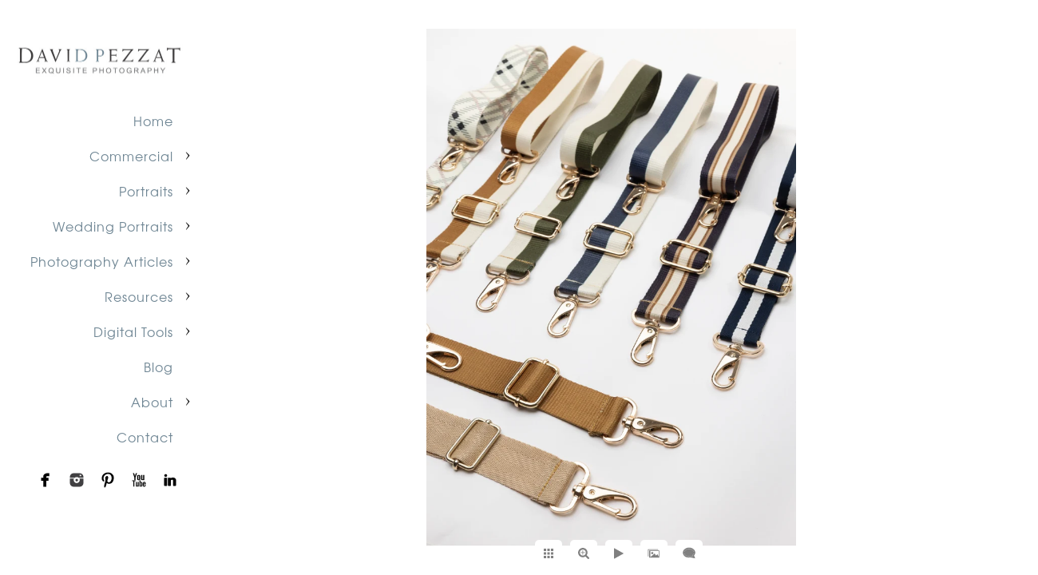

--- FILE ---
content_type: text/html; charset=utf-8
request_url: https://www.davidpezzat.com/commercial/product-photography-san-antonio/jzdcazktvmt
body_size: 8901
content:
<!DOCTYPE html><!-- site by Good Gallery, www.goodgallery.com --><html class="no-js GalleryPage" lang=en-US><head><title>Product Photography</title><link rel=dns-prefetch href=//cdn.goodgallery.com><link rel=dns-prefetch href=//www.google-analytics.com><link rel="shortcut icon" href=//cdn.goodgallery.com/fb7d00a7-9b6a-453d-b547-e2085090cce0/logo/2y18qfdi/camera-lens.ico><link rel=alternate hreflang=en-US href=https://www.davidpezzat.com/commercial/product-photography-san-antonio/jzdcazktvmt><meta name=robots content=noarchive><link rel=canonical href=https://www.davidpezzat.com/commercial/jzdcazktvmt><style>.YB:before{content:attr(data-c);display:block;height:150em}</style><link rel=stylesheet media=print onload="if(media!='all')media='all'" href=//cdn.goodgallery.com/fb7d00a7-9b6a-453d-b547-e2085090cce0/d/Desktop-m7vbDOq71V4Jwesn71d4rA-2-0spgjX4AgrReYksPT3c1HQ.css><script src=//cdn.goodgallery.com/fb7d00a7-9b6a-453d-b547-e2085090cce0/p/bundle-2teHGVEHG23F7yH4EM4Vng-20250629021656.js></script><script src=//cdn.goodgallery.com/fb7d00a7-9b6a-453d-b547-e2085090cce0/d/PageData-374y1qs8-ef6d4ef7-4ec2-453b-a3ba-c858c72617e9-0spgjX4AgrReYksPT3c1HQ-2.js></script><!--[if lt IE 9]><script src=/admin/Scripts/jQuery.XDomainRequest.js></script><![endif]--><meta property=og:url content=https://www.davidpezzat.com/commercial/jzdcazktvmt><meta property=og:type content=website><meta property=og:site_name content=""><meta property=og:image content=https://cdn.goodgallery.com/fb7d00a7-9b6a-453d-b547-e2085090cce0/r/1024/2xrcs11e/jzdcazktvmt.jpg><meta property=og:title content="Product Photography"><meta property=og:description><script type=application/ld+json>{ "@context": "https://schema.org", "@type": "Organization", "url": "https://www.davidpezzat.com", "logo": "https://logocdn.goodgallery.com/fb7d00a7-9b6a-453d-b547-e2085090cce0/496x0/2tku8fxg/dakcepugc5o.jpg" }</script><script type=application/ld+json>{ "@context": "http://schema.org", "@type": "BreadcrumbList", "itemListElement": [ { "@type": "ListItem", "position": "1", "item": { "@id": "https://www.davidpezzat.com/", "name": "Home" } }, { "@type": "ListItem", "position": "2", "item": { "@id": "https://www.davidpezzat.com/commercial", "name": "Commercial" } }, { "@type": "ListItem", "position": "3", "item": { "@id": "https://www.davidpezzat.com/commercial/product-photography-san-antonio", "name": "Product Photography" } } ] }</script><script>!function(){var e="rest.happierleads.com/v3/script?clientId=jW1mCnyNjSSU6q5poX5HY7&version=4.0.0",t=document.createElement("script");window.location.protocol.split(":")[0];t.src="https://"+e;var c=document.getElementsByTagName("script")[0];t.async=true;t.onload=function(){new Happierleads.default};c.parentNode.insertBefore(t,c)}();</script><script>;(function(){var script=document.createElement('script');script.id='58d69b3f-f64f-4b51-8f6b-b900334beeb2';script.type='module';script.src='https://pageimprove.io';document.head.appendChild(script);})()</script><script>(function(w,d,t,h,s,n){w.FlodeskObject=n;var fn=function(){(w[n].q=w[n].q||[]).push(arguments);};w[n]=w[n]||fn;var f=d.getElementsByTagName(t)[0];var v='?v='+Math.floor(new Date().getTime()/(120*1000))*60;var sm=d.createElement(t);sm.async=true;sm.type='module';sm.src=h+s+'.mjs'+v;f.parentNode.insertBefore(sm,f);var sn=d.createElement(t);sn.async=true;sn.noModule=true;sn.src=h+s+'.js'+v;f.parentNode.insertBefore(sn,f);})(window,document,'script','https://assets.flodesk.com','/universal','fd');</script><script>window.fd('form',{formId:'65d8cf2bc8a9b9bd52afec27'});</script><script>(function(c,l,a,r,i,t,y){c[a]=c[a]||function(){(c[a].q=c[a].q||[]).push(arguments)};t=l.createElement(r);t.async=1;t.src="https://www.clarity.ms/tag/"+i;y=l.getElementsByTagName(r)[0];y.parentNode.insertBefore(t,y);})(window,document,"clarity","script","nmoz0g1u88");</script><style data-id=inline>html.js,html.js body{margin:0;padding:0}.elementContainer img{width:100%}ul.GalleryUIMenu{list-style:none;margin:0;padding:0}ul.GalleryUIMenu a{text-decoration:none}ul.GalleryUIMenu li{position:relative;white-space:nowrap}.GalleryUISiteNavigation{background-color:rgba(255,255,255,1);width:250px}.GalleryUIMenuTopLevel .GalleryUIMenu{display:inline-block}ul.GalleryUIMenu li,div.GalleryUIMenuSubMenuDiv li{text-transform:none}.GalleryUIMenuTopLevel .GalleryUIMenu > li{padding:10px 15px 10px 20px;border:0 solid #FFFFFF;border-left-width:0;border-top-width:0;white-space:normal;text-align:right}.GalleryUIMenu > li{color:#6f8694;background-color:rgba(255,255,255,1);font-size:16px;letter-spacing:1px;;position:relative}.GalleryUIMenu > li > a{color:#6f8694}.GalleryUIMenu > li.Active > a{color:Default}.GalleryUIMenu > li.Active{color:Default;background-color:rgba(255,255,255,1)}span.SubMenuArrow,span.SubMenuArrowLeft,span.SubMenuArrowRight,span.SubMenuArrowUp,span.SubMenuArrowDown{display:block;position:absolute;top:50%;right:10px;margin-top:-5px;height:10px;width:10px;background-color:transparent}span.SubMenuArrowSizing{display:inline-block;width:20px;height:10px;opacity:0;margin-right:-2px}.GalleryUISiteNavigation{position:fixed;top:0;left:0}.GalleryUIMenuTopLevel .GalleryUIMenu{width:250px}.GalleryUISiteNavigation{height:100%}html{font-family:'TeX Gyre Adventor',sans-serif}@font-face{font-display:swap;font-family:'TeX Gyre Adventor';font-style:normal;font-weight:400;src:local('TeX Gyre Adventor'),url(https://cdn.goodgallery.com/GoogleFont/TeX_Gyre_Adventor/texgyreadventor-regular.otf) format('opentype')}@font-face{font-display:swap;font-family:'TeX Gyre Adventor';font-style:italic;font-weight:400;src:local('TeX Gyre Adventor Italic'),url(https://cdn.goodgallery.com/GoogleFont/TeX_Gyre_Adventor/texgyreadventor-italic.otf) format('opentype')}@font-face{font-display:swap;font-family:'TeX Gyre Adventor';font-style:normal;font-weight:700;src:local('TeX Gyre Adventor Bold'),url(https://cdn.goodgallery.com/GoogleFont/TeX_Gyre_Adventor/texgyreadventor-bold.otf) format('opentype')}@font-face{font-display:swap;font-family:'TeX Gyre Adventor';font-style:italic;font-weight:700;src:local('TeX Gyre Adventor Bold Italic'),url(https://cdn.goodgallery.com/GoogleFont/TeX_Gyre_Adventor/texgyreadventor-bolditalic.otf) format('opentype')}.GalleryUIMenu,.GalleryUIMenu a{font-family:'TeX Gyre Adventor',sans-serif}@font-face{font-display:swap;font-family:'TeX Gyre Adventor';font-style:normal;font-weight:400;src:local('TeX Gyre Adventor'),url(https://cdn.goodgallery.com/GoogleFont/TeX_Gyre_Adventor/texgyreadventor-regular.otf) format('opentype')}@font-face{font-display:swap;font-family:'TeX Gyre Adventor';font-style:italic;font-weight:400;src:local('TeX Gyre Adventor Italic'),url(https://cdn.goodgallery.com/GoogleFont/TeX_Gyre_Adventor/texgyreadventor-italic.otf) format('opentype')}@font-face{font-display:swap;font-family:'TeX Gyre Adventor';font-style:normal;font-weight:700;src:local('TeX Gyre Adventor Bold'),url(https://cdn.goodgallery.com/GoogleFont/TeX_Gyre_Adventor/texgyreadventor-bold.otf) format('opentype')}@font-face{font-display:swap;font-family:'TeX Gyre Adventor';font-style:italic;font-weight:700;src:local('TeX Gyre Adventor Bold Italic'),url(https://cdn.goodgallery.com/GoogleFont/TeX_Gyre_Adventor/texgyreadventor-bolditalic.otf) format('opentype')}.PageTemplateText,.CaptionContainer,.PageInformationArea,.GGTextContent{font-family:'TeX Gyre Adventor',sans-serif}@font-face{font-display:swap;font-family:'TeX Gyre Adventor';font-style:normal;font-weight:400;src:local('TeX Gyre Adventor'),url(https://cdn.goodgallery.com/GoogleFont/TeX_Gyre_Adventor/texgyreadventor-regular.otf) format('opentype')}@font-face{font-display:swap;font-family:'TeX Gyre Adventor';font-style:italic;font-weight:400;src:local('TeX Gyre Adventor Italic'),url(https://cdn.goodgallery.com/GoogleFont/TeX_Gyre_Adventor/texgyreadventor-italic.otf) format('opentype')}@font-face{font-display:swap;font-family:'TeX Gyre Adventor';font-style:normal;font-weight:700;src:local('TeX Gyre Adventor Bold'),url(https://cdn.goodgallery.com/GoogleFont/TeX_Gyre_Adventor/texgyreadventor-bold.otf) format('opentype')}@font-face{font-display:swap;font-family:'TeX Gyre Adventor';font-style:italic;font-weight:700;src:local('TeX Gyre Adventor Bold Italic'),url(https://cdn.goodgallery.com/GoogleFont/TeX_Gyre_Adventor/texgyreadventor-bolditalic.otf) format('opentype')}h1,h2,h3,h4,h5,h6{font-family:'TeX Gyre Adventor',sans-serif;font-weight:700}@font-face{font-display:swap;font-family:'TeX Gyre Adventor';font-style:normal;font-weight:400;src:local('TeX Gyre Adventor'),url(https://cdn.goodgallery.com/GoogleFont/TeX_Gyre_Adventor/texgyreadventor-regular.otf) format('opentype')}@font-face{font-display:swap;font-family:'TeX Gyre Adventor';font-style:italic;font-weight:400;src:local('TeX Gyre Adventor Italic'),url(https://cdn.goodgallery.com/GoogleFont/TeX_Gyre_Adventor/texgyreadventor-italic.otf) format('opentype')}@font-face{font-display:swap;font-family:'TeX Gyre Adventor';font-style:normal;font-weight:700;src:local('TeX Gyre Adventor Bold'),url(https://cdn.goodgallery.com/GoogleFont/TeX_Gyre_Adventor/texgyreadventor-bold.otf) format('opentype')}@font-face{font-display:swap;font-family:'TeX Gyre Adventor';font-style:italic;font-weight:700;src:local('TeX Gyre Adventor Bold Italic'),url(https://cdn.goodgallery.com/GoogleFont/TeX_Gyre_Adventor/texgyreadventor-bolditalic.otf) format('opentype')}.GalleryUIContainer .NameMark{font-family:'TeX Gyre Adventor',sans-serif}@font-face{font-display:swap;font-family:'TeX Gyre Adventor';font-style:normal;font-weight:400;src:local('TeX Gyre Adventor'),url(https://cdn.goodgallery.com/GoogleFont/TeX_Gyre_Adventor/texgyreadventor-regular.otf) format('opentype')}@font-face{font-display:swap;font-family:'TeX Gyre Adventor';font-style:italic;font-weight:400;src:local('TeX Gyre Adventor Italic'),url(https://cdn.goodgallery.com/GoogleFont/TeX_Gyre_Adventor/texgyreadventor-italic.otf) format('opentype')}@font-face{font-display:swap;font-family:'TeX Gyre Adventor';font-style:normal;font-weight:700;src:local('TeX Gyre Adventor Bold'),url(https://cdn.goodgallery.com/GoogleFont/TeX_Gyre_Adventor/texgyreadventor-bold.otf) format('opentype')}@font-face{font-display:swap;font-family:'TeX Gyre Adventor';font-style:italic;font-weight:700;src:local('TeX Gyre Adventor Bold Italic'),url(https://cdn.goodgallery.com/GoogleFont/TeX_Gyre_Adventor/texgyreadventor-bolditalic.otf) format('opentype')}.GalleryMenuContent .GGMenuPageHeading{font-family:'TeX Gyre Adventor',sans-serif}@font-face{font-display:swap;font-family:'TeX Gyre Adventor';font-style:normal;font-weight:400;src:local('TeX Gyre Adventor'),url(https://cdn.goodgallery.com/GoogleFont/TeX_Gyre_Adventor/texgyreadventor-regular.otf) format('opentype')}@font-face{font-display:swap;font-family:'TeX Gyre Adventor';font-style:italic;font-weight:400;src:local('TeX Gyre Adventor Italic'),url(https://cdn.goodgallery.com/GoogleFont/TeX_Gyre_Adventor/texgyreadventor-italic.otf) format('opentype')}@font-face{font-display:swap;font-family:'TeX Gyre Adventor';font-style:normal;font-weight:700;src:local('TeX Gyre Adventor Bold'),url(https://cdn.goodgallery.com/GoogleFont/TeX_Gyre_Adventor/texgyreadventor-bold.otf) format('opentype')}@font-face{font-display:swap;font-family:'TeX Gyre Adventor';font-style:italic;font-weight:700;src:local('TeX Gyre Adventor Bold Italic'),url(https://cdn.goodgallery.com/GoogleFont/TeX_Gyre_Adventor/texgyreadventor-bolditalic.otf) format('opentype')}.GMLabel{font-family:'TeX Gyre Adventor',sans-serif}@font-face{font-display:swap;font-family:'TeX Gyre Adventor';font-style:normal;font-weight:400;src:local('TeX Gyre Adventor'),url(https://cdn.goodgallery.com/GoogleFont/TeX_Gyre_Adventor/texgyreadventor-regular.otf) format('opentype')}@font-face{font-display:swap;font-family:'TeX Gyre Adventor';font-style:italic;font-weight:400;src:local('TeX Gyre Adventor Italic'),url(https://cdn.goodgallery.com/GoogleFont/TeX_Gyre_Adventor/texgyreadventor-italic.otf) format('opentype')}@font-face{font-display:swap;font-family:'TeX Gyre Adventor';font-style:normal;font-weight:700;src:local('TeX Gyre Adventor Bold'),url(https://cdn.goodgallery.com/GoogleFont/TeX_Gyre_Adventor/texgyreadventor-bold.otf) format('opentype')}@font-face{font-display:swap;font-family:'TeX Gyre Adventor';font-style:italic;font-weight:700;src:local('TeX Gyre Adventor Bold Italic'),url(https://cdn.goodgallery.com/GoogleFont/TeX_Gyre_Adventor/texgyreadventor-bolditalic.otf) format('opentype')}.GMTagline{font-family:'TeX Gyre Adventor',sans-serif}@font-face{font-display:swap;font-family:'TeX Gyre Adventor';font-style:normal;font-weight:400;src:local('TeX Gyre Adventor'),url(https://cdn.goodgallery.com/GoogleFont/TeX_Gyre_Adventor/texgyreadventor-regular.otf) format('opentype')}@font-face{font-display:swap;font-family:'TeX Gyre Adventor';font-style:italic;font-weight:400;src:local('TeX Gyre Adventor Italic'),url(https://cdn.goodgallery.com/GoogleFont/TeX_Gyre_Adventor/texgyreadventor-italic.otf) format('opentype')}@font-face{font-display:swap;font-family:'TeX Gyre Adventor';font-style:normal;font-weight:700;src:local('TeX Gyre Adventor Bold'),url(https://cdn.goodgallery.com/GoogleFont/TeX_Gyre_Adventor/texgyreadventor-bold.otf) format('opentype')}@font-face{font-display:swap;font-family:'TeX Gyre Adventor';font-style:italic;font-weight:700;src:local('TeX Gyre Adventor Bold Italic'),url(https://cdn.goodgallery.com/GoogleFont/TeX_Gyre_Adventor/texgyreadventor-bolditalic.otf) format('opentype')}div.GGForm label.SectionHeading{font-family:'TeX Gyre Adventor',sans-serif}@font-face{font-display:swap;font-family:'TeX Gyre Adventor';font-style:normal;font-weight:400;src:local('TeX Gyre Adventor'),url(https://cdn.goodgallery.com/GoogleFont/TeX_Gyre_Adventor/texgyreadventor-regular.otf) format('opentype')}@font-face{font-display:swap;font-family:'TeX Gyre Adventor';font-style:italic;font-weight:400;src:local('TeX Gyre Adventor Italic'),url(https://cdn.goodgallery.com/GoogleFont/TeX_Gyre_Adventor/texgyreadventor-italic.otf) format('opentype')}@font-face{font-display:swap;font-family:'TeX Gyre Adventor';font-style:normal;font-weight:700;src:local('TeX Gyre Adventor Bold'),url(https://cdn.goodgallery.com/GoogleFont/TeX_Gyre_Adventor/texgyreadventor-bold.otf) format('opentype')}@font-face{font-display:swap;font-family:'TeX Gyre Adventor';font-style:italic;font-weight:700;src:local('TeX Gyre Adventor Bold Italic'),url(https://cdn.goodgallery.com/GoogleFont/TeX_Gyre_Adventor/texgyreadventor-bolditalic.otf) format('opentype')}.GGHamburgerMenuLabel{font-family:'TeX Gyre Adventor',sans-serif}@font-face{font-display:swap;font-family:'TeX Gyre Adventor';font-style:normal;font-weight:400;src:local('TeX Gyre Adventor'),url(https://cdn.goodgallery.com/GoogleFont/TeX_Gyre_Adventor/texgyreadventor-regular.otf) format('opentype')}@font-face{font-display:swap;font-family:'TeX Gyre Adventor';font-style:italic;font-weight:400;src:local('TeX Gyre Adventor Italic'),url(https://cdn.goodgallery.com/GoogleFont/TeX_Gyre_Adventor/texgyreadventor-italic.otf) format('opentype')}@font-face{font-display:swap;font-family:'TeX Gyre Adventor';font-style:normal;font-weight:700;src:local('TeX Gyre Adventor Bold'),url(https://cdn.goodgallery.com/GoogleFont/TeX_Gyre_Adventor/texgyreadventor-bold.otf) format('opentype')}@font-face{font-display:swap;font-family:'TeX Gyre Adventor';font-style:italic;font-weight:700;src:local('TeX Gyre Adventor Bold Italic'),url(https://cdn.goodgallery.com/GoogleFont/TeX_Gyre_Adventor/texgyreadventor-bolditalic.otf) format('opentype')}h2{font-family:'TeX Gyre Adventor',sans-serif;font-weight:700}@font-face{font-display:swap;font-family:'TeX Gyre Adventor';font-style:normal;font-weight:400;src:local('TeX Gyre Adventor'),url(https://cdn.goodgallery.com/GoogleFont/TeX_Gyre_Adventor/texgyreadventor-regular.otf) format('opentype')}@font-face{font-display:swap;font-family:'TeX Gyre Adventor';font-style:italic;font-weight:400;src:local('TeX Gyre Adventor Italic'),url(https://cdn.goodgallery.com/GoogleFont/TeX_Gyre_Adventor/texgyreadventor-italic.otf) format('opentype')}@font-face{font-display:swap;font-family:'TeX Gyre Adventor';font-style:normal;font-weight:700;src:local('TeX Gyre Adventor Bold'),url(https://cdn.goodgallery.com/GoogleFont/TeX_Gyre_Adventor/texgyreadventor-bold.otf) format('opentype')}@font-face{font-display:swap;font-family:'TeX Gyre Adventor';font-style:italic;font-weight:700;src:local('TeX Gyre Adventor Bold Italic'),url(https://cdn.goodgallery.com/GoogleFont/TeX_Gyre_Adventor/texgyreadventor-bolditalic.otf) format('opentype')}h3{font-family:'TeX Gyre Adventor',sans-serif;font-weight:700}@font-face{font-display:swap;font-family:'TeX Gyre Adventor';font-style:normal;font-weight:400;src:local('TeX Gyre Adventor'),url(https://cdn.goodgallery.com/GoogleFont/TeX_Gyre_Adventor/texgyreadventor-regular.otf) format('opentype')}@font-face{font-display:swap;font-family:'TeX Gyre Adventor';font-style:italic;font-weight:400;src:local('TeX Gyre Adventor Italic'),url(https://cdn.goodgallery.com/GoogleFont/TeX_Gyre_Adventor/texgyreadventor-italic.otf) format('opentype')}@font-face{font-display:swap;font-family:'TeX Gyre Adventor';font-style:normal;font-weight:700;src:local('TeX Gyre Adventor Bold'),url(https://cdn.goodgallery.com/GoogleFont/TeX_Gyre_Adventor/texgyreadventor-bold.otf) format('opentype')}@font-face{font-display:swap;font-family:'TeX Gyre Adventor';font-style:italic;font-weight:700;src:local('TeX Gyre Adventor Bold Italic'),url(https://cdn.goodgallery.com/GoogleFont/TeX_Gyre_Adventor/texgyreadventor-bolditalic.otf) format('opentype')}h4{font-family:'TeX Gyre Adventor',sans-serif;font-weight:700}@font-face{font-display:swap;font-family:'TeX Gyre Adventor';font-style:normal;font-weight:400;src:local('TeX Gyre Adventor'),url(https://cdn.goodgallery.com/GoogleFont/TeX_Gyre_Adventor/texgyreadventor-regular.otf) format('opentype')}@font-face{font-display:swap;font-family:'TeX Gyre Adventor';font-style:italic;font-weight:400;src:local('TeX Gyre Adventor Italic'),url(https://cdn.goodgallery.com/GoogleFont/TeX_Gyre_Adventor/texgyreadventor-italic.otf) format('opentype')}@font-face{font-display:swap;font-family:'TeX Gyre Adventor';font-style:normal;font-weight:700;src:local('TeX Gyre Adventor Bold'),url(https://cdn.goodgallery.com/GoogleFont/TeX_Gyre_Adventor/texgyreadventor-bold.otf) format('opentype')}@font-face{font-display:swap;font-family:'TeX Gyre Adventor';font-style:italic;font-weight:700;src:local('TeX Gyre Adventor Bold Italic'),url(https://cdn.goodgallery.com/GoogleFont/TeX_Gyre_Adventor/texgyreadventor-bolditalic.otf) format('opentype')}h5{font-family:'TeX Gyre Adventor',sans-serif;font-weight:700}@font-face{font-display:swap;font-family:'TeX Gyre Adventor';font-style:normal;font-weight:400;src:local('TeX Gyre Adventor'),url(https://cdn.goodgallery.com/GoogleFont/TeX_Gyre_Adventor/texgyreadventor-regular.otf) format('opentype')}@font-face{font-display:swap;font-family:'TeX Gyre Adventor';font-style:italic;font-weight:400;src:local('TeX Gyre Adventor Italic'),url(https://cdn.goodgallery.com/GoogleFont/TeX_Gyre_Adventor/texgyreadventor-italic.otf) format('opentype')}@font-face{font-display:swap;font-family:'TeX Gyre Adventor';font-style:normal;font-weight:700;src:local('TeX Gyre Adventor Bold'),url(https://cdn.goodgallery.com/GoogleFont/TeX_Gyre_Adventor/texgyreadventor-bold.otf) format('opentype')}@font-face{font-display:swap;font-family:'TeX Gyre Adventor';font-style:italic;font-weight:700;src:local('TeX Gyre Adventor Bold Italic'),url(https://cdn.goodgallery.com/GoogleFont/TeX_Gyre_Adventor/texgyreadventor-bolditalic.otf) format('opentype')}h6{font-family:'TeX Gyre Adventor',sans-serif;font-weight:700}@font-face{font-display:swap;font-family:'TeX Gyre Adventor';font-style:normal;font-weight:400;src:local('TeX Gyre Adventor'),url(https://cdn.goodgallery.com/GoogleFont/TeX_Gyre_Adventor/texgyreadventor-regular.otf) format('opentype')}@font-face{font-display:swap;font-family:'TeX Gyre Adventor';font-style:italic;font-weight:400;src:local('TeX Gyre Adventor Italic'),url(https://cdn.goodgallery.com/GoogleFont/TeX_Gyre_Adventor/texgyreadventor-italic.otf) format('opentype')}@font-face{font-display:swap;font-family:'TeX Gyre Adventor';font-style:normal;font-weight:700;src:local('TeX Gyre Adventor Bold'),url(https://cdn.goodgallery.com/GoogleFont/TeX_Gyre_Adventor/texgyreadventor-bold.otf) format('opentype')}@font-face{font-display:swap;font-family:'TeX Gyre Adventor';font-style:italic;font-weight:700;src:local('TeX Gyre Adventor Bold Italic'),url(https://cdn.goodgallery.com/GoogleFont/TeX_Gyre_Adventor/texgyreadventor-bolditalic.otf) format('opentype')}h1{line-height:1.45;text-transform:none;text-align:left;letter-spacing:1px}h2{line-height:1.45;text-transform:none;text-align:left;letter-spacing:1px}h3{line-height:1.45;text-transform:none;text-align:left;letter-spacing:1px}h4{line-height:1.45;text-transform:none;text-align:left;letter-spacing:1px}h5{line-height:1.45;text-transform:none;text-align:left;letter-spacing:1px}h6{line-height:1.45;text-transform:none;text-align:left;letter-spacing:0}.PageTemplateText,.CaptionContainer,.PageInformationArea,.GGTextContent{line-height:1.45;text-transform:none;text-align:left}ul.GGBottomNavigation span{font-family:'TeX Gyre Adventor',sans-serif}@font-face{font-display:swap;font-family:'TeX Gyre Adventor';font-style:normal;font-weight:400;src:local('TeX Gyre Adventor'),url(https://cdn.goodgallery.com/GoogleFont/TeX_Gyre_Adventor/texgyreadventor-regular.otf) format('opentype')}@font-face{font-display:swap;font-family:'TeX Gyre Adventor';font-style:italic;font-weight:400;src:local('TeX Gyre Adventor Italic'),url(https://cdn.goodgallery.com/GoogleFont/TeX_Gyre_Adventor/texgyreadventor-italic.otf) format('opentype')}@font-face{font-display:swap;font-family:'TeX Gyre Adventor';font-style:normal;font-weight:700;src:local('TeX Gyre Adventor Bold'),url(https://cdn.goodgallery.com/GoogleFont/TeX_Gyre_Adventor/texgyreadventor-bold.otf) format('opentype')}@font-face{font-display:swap;font-family:'TeX Gyre Adventor';font-style:italic;font-weight:700;src:local('TeX Gyre Adventor Bold Italic'),url(https://cdn.goodgallery.com/GoogleFont/TeX_Gyre_Adventor/texgyreadventor-bolditalic.otf) format('opentype')}.GGTextContent .GGBreadCrumbs .GGBreadCrumb,.GGTextContent .GGBreadCrumb span{font-family:'TeX Gyre Adventor',sans-serif}@font-face{font-display:swap;font-family:'TeX Gyre Adventor';font-style:normal;font-weight:400;src:local('TeX Gyre Adventor'),url(https://cdn.goodgallery.com/GoogleFont/TeX_Gyre_Adventor/texgyreadventor-regular.otf) format('opentype')}@font-face{font-display:swap;font-family:'TeX Gyre Adventor';font-style:italic;font-weight:400;src:local('TeX Gyre Adventor Italic'),url(https://cdn.goodgallery.com/GoogleFont/TeX_Gyre_Adventor/texgyreadventor-italic.otf) format('opentype')}@font-face{font-display:swap;font-family:'TeX Gyre Adventor';font-style:normal;font-weight:700;src:local('TeX Gyre Adventor Bold'),url(https://cdn.goodgallery.com/GoogleFont/TeX_Gyre_Adventor/texgyreadventor-bold.otf) format('opentype')}@font-face{font-display:swap;font-family:'TeX Gyre Adventor';font-style:italic;font-weight:700;src:local('TeX Gyre Adventor Bold Italic'),url(https://cdn.goodgallery.com/GoogleFont/TeX_Gyre_Adventor/texgyreadventor-bolditalic.otf) format('opentype')}</style><body data-page-type=gallery class=GalleryUIContainer data-page-id=ef6d4ef7-4ec2-453b-a3ba-c858c72617e9 data-tags="" data-menu-hash=0spgjX4AgrReYksPT3c1HQ data-settings-hash=m7vbDOq71V4Jwesn71d4rA data-fotomotoid="" data-imglocation="//cdn.goodgallery.com/fb7d00a7-9b6a-453d-b547-e2085090cce0/" data-cdn=//cdn.goodgallery.com/fb7d00a7-9b6a-453d-b547-e2085090cce0 data-stoken=374y1qs8 data-settingstemplateid=""><div class=GalleryUIContentParent data-pretagged=true><div class=GalleryUIContentContainer data-pretagged=true><div class=GalleryUIContent data-pretagged=true><div class=CanvasContainer data-id=jzdcazktvmt data-pretagged=true style=overflow:hidden><div class=imgContainer style=position:absolute><div class=dummy style=padding-top:139.953%></div><div class=elementContainer style=position:absolute;top:0;bottom:0;left:0;right:0;overflow:hidden><picture><source type=image/webp sizes=60vw srcset="//cdn.goodgallery.com/fb7d00a7-9b6a-453d-b547-e2085090cce0/r/0200/2xrcs11e/jzdcazktvmt.webp 200w, //cdn.goodgallery.com/fb7d00a7-9b6a-453d-b547-e2085090cce0/r/0300/2xrcs11e/jzdcazktvmt.webp 300w, //cdn.goodgallery.com/fb7d00a7-9b6a-453d-b547-e2085090cce0/r/0640/2xrcs11e/jzdcazktvmt.webp 480w, //cdn.goodgallery.com/fb7d00a7-9b6a-453d-b547-e2085090cce0/r/0800/2xrcs11e/jzdcazktvmt.webp 640w, //cdn.goodgallery.com/fb7d00a7-9b6a-453d-b547-e2085090cce0/r/1024/2xrcs11e/jzdcazktvmt.webp 800w, //cdn.goodgallery.com/fb7d00a7-9b6a-453d-b547-e2085090cce0/r/1280/2xrcs11e/jzdcazktvmt.webp 1024w, //cdn.goodgallery.com/fb7d00a7-9b6a-453d-b547-e2085090cce0/r/1600/2xrcs11e/jzdcazktvmt.webp 1280w, //cdn.goodgallery.com/fb7d00a7-9b6a-453d-b547-e2085090cce0/r/1920/2xrcs11e/jzdcazktvmt.webp 1600w, //cdn.goodgallery.com/fb7d00a7-9b6a-453d-b547-e2085090cce0/r/2560/2xrcs11e/jzdcazktvmt.webp 1920w, //cdn.goodgallery.com/fb7d00a7-9b6a-453d-b547-e2085090cce0/r/3200/2xrcs11e/jzdcazktvmt.webp 2560w"><source type=image/jpeg sizes=60vw srcset="//cdn.goodgallery.com/fb7d00a7-9b6a-453d-b547-e2085090cce0/r/0200/2xrcs11e/jzdcazktvmt.jpg 200w, //cdn.goodgallery.com/fb7d00a7-9b6a-453d-b547-e2085090cce0/r/0300/2xrcs11e/jzdcazktvmt.jpg 300w, //cdn.goodgallery.com/fb7d00a7-9b6a-453d-b547-e2085090cce0/r/0640/2xrcs11e/jzdcazktvmt.jpg 480w, //cdn.goodgallery.com/fb7d00a7-9b6a-453d-b547-e2085090cce0/r/0800/2xrcs11e/jzdcazktvmt.jpg 640w, //cdn.goodgallery.com/fb7d00a7-9b6a-453d-b547-e2085090cce0/r/1024/2xrcs11e/jzdcazktvmt.jpg 800w, //cdn.goodgallery.com/fb7d00a7-9b6a-453d-b547-e2085090cce0/r/1280/2xrcs11e/jzdcazktvmt.jpg 1024w, //cdn.goodgallery.com/fb7d00a7-9b6a-453d-b547-e2085090cce0/r/1600/2xrcs11e/jzdcazktvmt.jpg 1280w, //cdn.goodgallery.com/fb7d00a7-9b6a-453d-b547-e2085090cce0/r/1920/2xrcs11e/jzdcazktvmt.jpg 1600w, //cdn.goodgallery.com/fb7d00a7-9b6a-453d-b547-e2085090cce0/r/2560/2xrcs11e/jzdcazktvmt.jpg 1920w, //cdn.goodgallery.com/fb7d00a7-9b6a-453d-b547-e2085090cce0/r/3200/2xrcs11e/jzdcazktvmt.jpg 2560w"><img src=//cdn.goodgallery.com/fb7d00a7-9b6a-453d-b547-e2085090cce0/r/1280/2xrcs11e/jzdcazktvmt.jpg draggable=false alt="" srcset="//cdn.goodgallery.com/fb7d00a7-9b6a-453d-b547-e2085090cce0/r/1280/2xrcs11e/jzdcazktvmt.jpg, //cdn.goodgallery.com/fb7d00a7-9b6a-453d-b547-e2085090cce0/r/3200/2xrcs11e/jzdcazktvmt.jpg 2x" loading=lazy></picture></div></div></div></div></div><div class=prev></div><div class=next></div><span class="prev SingleImageHidden"></span><span class="next SingleImageHidden"></span><div class=GalleryUIThumbnailPanelContainerParent></div></div><div class=GalleryUISiteNavigation><a href="/" class=NavigationLogoTarget><img src=https://logocdn.goodgallery.com/fb7d00a7-9b6a-453d-b547-e2085090cce0/496x0/2tku8fxg/dakcepugc5o.jpg alt="" border=0 style="padding:40px 1px 10px 1px" height=74 width=248></a><div class=GalleryUIMenuTopLevel data-predefined=true><div class=GalleryUIMenuContainer data-predefined=true><ul class=GalleryUIMenu data-predefined=true><li data-pid=843ebc04-2233-4d22-b1f1-5ab279caad1b><a href="/">Home</a><span class=SubMenuArrowSizing> </span><li data-pid=80846a53-58e5-4b6e-bbda-35b9b56f7f8f><a href=/commercial>Commercial</a><span class=SubMenuArrow> </span><span class=SubMenuArrowSizing> </span><li data-pid=ec826200-87ba-49c7-8de0-5b5e66d8538a><a href=/portraits>Portraits</a><span class=SubMenuArrow> </span><span class=SubMenuArrowSizing> </span><li data-pid=027b2b06-57d9-4588-832c-35acf99185b2><a href=/wedding-portraits> Wedding Portraits</a><span class=SubMenuArrow> </span><span class=SubMenuArrowSizing> </span><li data-pid=f4320c65-2eb9-4b7c-bfbe-78a3de3f7273><a href=/photography-articles>Photography Articles</a><span class=SubMenuArrow> </span><span class=SubMenuArrowSizing> </span><li data-pid=1056d16c-9946-4aa7-9822-8ddb29acac2d><a href=/resources>Resources</a><span class=SubMenuArrow> </span><span class=SubMenuArrowSizing> </span><li data-pid=5616b80d-0b60-4427-a8c8-ecbf870efd3d><a href=/digital-tools>Digital Tools</a><span class=SubMenuArrow> </span><span class=SubMenuArrowSizing> </span><li data-pid=bbcff092-b85e-477c-beb6-11f9be6dfb32><a href=/blog>Blog</a><span class=SubMenuArrowSizing> </span><li data-pid=6db28ab6-cb1a-4c8c-b024-899ed723f3a6><a href=/about>About</a><span class=SubMenuArrow> </span><span class=SubMenuArrowSizing> </span><li data-pid=bd3f1184-2ee8-4c4a-b984-759703b06bdb><a href=/contact>Contact</a><span class=SubMenuArrowSizing> </span><li data-pid=8cb85e0b-6a4f-41f2-98ce-b72ec08ee1a1 class="TypeMenuHTML SocialNetwork"><span class=SubMenuArrowSizing> </span></ul></div></div></div><div class=GalleryUIMenuSubLevel style=opacity:0;display:none;z-index:10101 data-pid=80846a53-58e5-4b6e-bbda-35b9b56f7f8f><div class=GalleryUIMenuContainer><ul class=GalleryUIMenu><li data-pid=c1eca4cf-aaeb-45c7-88f3-667962c3ea02><a href=/commercial/airbnb-photography>Airbnb Photography</a><li data-pid=ef6d4ef7-4ec2-453b-a3ba-c858c72617e9><a href=/commercial/product-photography-san-antonio>Product Photography</a><li data-pid=fc212290-2ca2-4890-bdb6-c39f8cc0285b><a href=/commercial/san-antonio-architectural-photography>Architectural Photography</a><li data-pid=514616d4-b7f4-465f-ad58-4d0471a1c8c2><a href=/commercial/builders-construction>Builders & Construction</a><li data-pid=6bd72e9f-dfc2-4eaf-836a-4b24eb5815d2><a href=/commercial/interior-design-photographer>Interior Design Photographer</a><li data-pid=f2270757-25c1-4929-a30a-330a99789d4a><a href=/commercial/marketing-photography-san-antonio>Marketing Photography</a><li data-pid=a33729b2-7459-4fc2-ba05-2d7d7efcb927><a href=/commercial/personal-branding-photography>Personal Branding Photography</a><li data-pid=8cb261e4-4874-45f3-9e88-c7a8f60cccd0><a href=/commercial/texas-airbnb-photography>Texas Airbnb Photography</a></ul></div></div><div class=GalleryUIMenuSubLevel style=opacity:0;display:none;z-index:10101 data-pid=ec826200-87ba-49c7-8de0-5b5e66d8538a><div class=GalleryUIMenuContainer><ul class=GalleryUIMenu><li data-pid=f2bb90a5-000e-47ed-860d-51116dd92615><a href=/portraits/bw-photography-in-san-antonio>B/W Photography</a><li data-pid=69e900e1-31c3-4d2d-95bb-dfac63576de3><a href=/portraits/portraits-session-in-san-antonio>Portraits</a><li data-pid=65234ced-a9ab-445f-80f7-38fb81fa1901><a href=/portraits/senior-portraits-in-san-antonio>Senior Portraits</a><li data-pid=f2b64dc2-a60d-4fdb-a58f-b38778f5e302><a href=/portraits/family-portraits-san-antonio>Family Portraits in San Antonio</a><li data-pid=a41c6f85-5351-4b0f-9e0e-bd37f069235f><a href=/portraits/maternity-portraits-in-san-antonio>Maternity Portraits</a></ul></div></div><div class=GalleryUIMenuSubLevel style=opacity:0;display:none;z-index:10101 data-pid=027b2b06-57d9-4588-832c-35acf99185b2><div class=GalleryUIMenuContainer><ul class=GalleryUIMenu><li data-pid=8734aba1-7f4c-4bf1-b071-e80e345bfa27><a href=/wedding-portraits/engagement-photography-in-san-antonio>Engagements</a><li data-pid=db97dbb1-aa1a-4a88-b64a-9ee2a58b670f><a href=/wedding-portraits/wedding-photographer-near-me>Weddings</a><li data-pid=c1479b81-af3d-4671-814d-30b7fc003466><a href=/wedding-portraits/stylized-photo-shoots-san-antonio>Stylized Photo Shoots</a><li data-pid=d352aac7-e0cb-4476-bed2-555d1c4fdfed><a href=/wedding-portraits/destination-weddings-in-mexico>Destination Weddings</a><li data-pid=15f275b4-40d7-4dbc-b2ad-b85de8bf95cf><a href=/wedding-portraits/faqs-wedding-photography>FAQs</a></ul></div></div><div class=GalleryUIMenuSubLevel style=opacity:0;display:none;z-index:10102 data-pid=c49e061c-8f1f-48e5-9ce8-b5058c8532b7><div class=GalleryUIMenuContainer><ul class=GalleryUIMenu><li data-pid=10a85ffb-5c5d-4889-ba67-e8976d515319><a href=/photography-articles/short-term-rentals-articles/airbnb-tip-best-photo-order>Airbnb Tip | Best Photo Order </a><li data-pid=31d44186-1163-477d-8695-846a9e2aeba8><a href=/photography-articles/short-term-rentals-articles/wealth-building-secrets>Wealth-building secrets</a><li data-pid=8c061beb-6c7a-49c3-9893-c975adfac657><a href=/photography-articles/short-term-rentals-articles/airbnb-photographer-cost>Airbnb Photographer Cost</a><li data-pid=f0febd8e-881d-411a-ae5a-f30eb4556744><a href=/photography-articles/short-term-rentals-articles/stage-vacation-rental>Stage Your Vacation Rental</a><li data-pid=79e329cc-3147-4948-92e9-c744f9147607><a href=/photography-articles/short-term-rentals-articles/unique-airbnb-location>Unique Airbnb location</a><li data-pid=965bf8f7-3094-42a0-b729-cd698689ce00><a href=/photography-articles/short-term-rentals-articles/interior-designer-near>Interior Designer Near Me</a><li data-pid=e5c79121-dcf6-4bb5-9606-fa6438f0c915><a href=/photography-articles/short-term-rentals-articles/short-term-vs-long-term-rental>Short-Term vs Long-Term Rental</a><li data-pid=0697b944-c723-49c8-8589-4f0a0249be8e><a href=/photography-articles/short-term-rentals-articles/hire-photographer-airbnb>Hire a photographer for Airbnb</a><li data-pid=e33f00bb-82d0-4d42-80df-e13d77f46e9e><a href=/photography-articles/short-term-rentals-articles/secrets-airbnb-success>Secrets for Airbnb Success</a></ul></div></div><div class=GalleryUIMenuSubLevel style=opacity:0;display:none;z-index:10102 data-pid=899a9bee-fae1-42a2-be8a-af3f252b7eb8><div class=GalleryUIMenuContainer><ul class=GalleryUIMenu><li data-pid=eaae35d0-2243-445a-a203-5d22a31fdb1e><a href=/photography-articles/marketing-photos-business/product-photographs-amazon>Product Photographs for Amazon</a><li data-pid=e996d125-0a00-48f0-a6b3-0711ba692cac><a href=/photography-articles/marketing-photos-business/amazon-requirements>Amazon Requirements</a><li data-pid=06ed891a-e831-4844-adb6-3d7533bb054b><a href=/photography-articles/marketing-photos-business/photography-dog-poop-bags>Photography for Dog Poop Bags</a><li data-pid=51f721dc-db44-454b-9cc0-db24013a0461><a href=/photography-articles/marketing-photos-business/annual-report-photography>Annual Report Photography</a><li data-pid=240a73db-bad7-4304-acdf-bd2fdf6b3565><a href=/photography-articles/marketing-photos-business/marketing-commercial-ad>Marketing, Commercial, Ad</a></ul></div></div><div class=GalleryUIMenuSubLevel style=opacity:0;display:none;z-index:10102 data-pid=427670fa-d3c9-444a-b11c-45c282cb26fc><div class=GalleryUIMenuContainer><ul class=GalleryUIMenu><li data-pid=f87f9943-276d-4934-af7c-fc1b30105887><a href=/photography-articles/photographers-in-san-antonio/truth-wedding-photographer>The truth of being a wedding photographer</a><li data-pid=a9f9d71c-82aa-497c-8b92-34a43bb29ddd><a href=/photography-articles/photographers-in-san-antonio/2023-marketing-strategies>How to Reach More Clients</a><li data-pid=9ae908f0-0cb3-4d3a-afb1-f5a8bb429b8d><a href=/photography-articles/photographers-in-san-antonio/successful-wedding-photographer-todays-market>How to Be a Successful Wedding Photographer in Today’s Market</a><li data-pid=0187eaec-7707-4906-aa00-ccbf0d61bd96><a href=/photography-articles/photographers-in-san-antonio/must-carry-camera-bag>Must Carry in Your Camera Bag</a><li data-pid=f74bcac1-dc4e-4ad1-8576-b95aaf5354c8><a href=/photography-articles/photographers-in-san-antonio/canon-nikon-sony>Canon, Nikon, and Sony</a><li data-pid=b57c2357-8489-4ad9-aa6e-6a63feb3b503><a href=/photography-articles/photographers-in-san-antonio/photography-mentorship>Photography Mentorship</a></ul></div></div><div class=GalleryUIMenuSubLevel style=opacity:0;display:none;z-index:10102 data-pid=b1886c18-b07c-4159-8932-4b07caefd8de><div class=GalleryUIMenuContainer><ul class=GalleryUIMenu><li data-pid=a92a8a34-9978-46e5-a2cf-4d5ff6e66ef5><a href=/photography-articles/planning-wedding/top-5-wedding-photographers-rio-grande-valley>Top 5 Wedding Photographers in the Rio Grande Valley</a><li data-pid=fe545f7b-1b4b-41f3-bb08-197bf3478719><a href=/photography-articles/planning-wedding/wedding-color-trends-2025>Wedding Color Trends 2025</a><li data-pid=5a25ee5d-6983-4e56-b808-bc612552f2ff><a href=/photography-articles/planning-wedding/best-wedding-photography>Best Wedding Photography</a><li data-pid=d2b12877-cad2-4eb8-b3c2-3fd8c5c7155e><a href=/photography-articles/planning-wedding/wedding-photographer-cost>Wedding photographer cost?</a><li data-pid=60d61efb-4ced-4306-a8b3-aa12b0076e0f><a href=/photography-articles/planning-wedding/top-7-luxury-wedding-venues>Top 7 Luxury Wedding Venues</a><li data-pid=07c21e08-007c-4a2f-9daf-8b305b5a9914><a href=/photography-articles/planning-wedding/history-of-weddings>The History of Weddings</a><li data-pid=86aced04-a190-4fdd-9bbc-222e3e019511><a href=/photography-articles/planning-wedding/wedding-day-memorable>Your Wedding Day Memorable</a><li data-pid=defdb020-dbff-4aee-8fdf-ed47ee734923><a href=/photography-articles/planning-wedding/sweet-facts-cakes>Sweet Facts about Cakes</a><li data-pid=6d0ce6d0-3a67-475a-971d-20aa847b4ec7><a href=/photography-articles/planning-wedding/top-20-wedding-trends-2024>TOP 20 WEDDING TRENDS FOR 2024</a><li data-pid=2ba69b40-8ded-49bc-aae1-eb3a19621c25><a href=/photography-articles/planning-wedding/hiring-wedding-planner-in-san-antonio>When Hiring a Wedding Planner</a><li data-pid=646c7ccf-b2a1-4815-a344-01db9d1874ea><a href=/photography-articles/planning-wedding/picking-right-wedding-ring>Picking the Right Wedding Ring</a><li data-pid=f9e9dd1a-c3bd-43b2-b176-c4820b2775e7><a href=/photography-articles/planning-wedding/best-wedding-photographer>Best Wedding Photographer</a><li data-pid=0b60342f-76a7-4806-aa4e-583424f69270><a href=/photography-articles/planning-wedding/top-videographers-rgv>Top Videographers in the RGV</a><li data-pid=1320530b-1887-4738-9e35-e63a9c81bd9a><a href=/photography-articles/planning-wedding/top-rgv-wedding-professionals>Top RGV Wedding Professionals</a><li data-pid=397b6857-c06f-4f28-8cf3-459b478cb73b><a href=/photography-articles/planning-wedding/two-wedding-photographers>Two Wedding Photographers?</a><li data-pid=0598bbf3-dd54-4f56-8f79-5d3aa3b21f7e><a href=/photography-articles/planning-wedding/creative-proposal-ideas>Creative Proposal Ideas</a><li data-pid=d4a9af09-4d5e-4f64-b187-396f216cba00><a href=/photography-articles/planning-wedding/wedding-day-timeline>Wedding Day Timeline</a><li data-pid=ff47dd0d-0497-4e8a-a108-57f7b1234220><a href=/photography-articles/planning-wedding/forget-bridal-session> Not to Forget on Your Bridal Session</a><li data-pid=110c663c-e0f2-4c60-9008-be1f3ea00ec7><a href=/photography-articles/planning-wedding/preparation-photos-wedding-ceremony>Preparation Photos Before the Wedding Ceremony </a><li data-pid=aa05dab2-9bb7-4740-bd1a-7f9e2843c217><a href=/photography-articles/planning-wedding/locations-san-antonio-for-weddings>Wedding Locations in San Antonio</a><li data-pid=2024d732-303a-4f79-8c9b-4dd871a38931><a href=/photography-articles/planning-wedding/10-indoor-locations-rgv>10 indoor locations in the RGV</a><li data-pid=f87eb50b-82b0-475f-89ea-c37e4d6ed5ea><a href=/photography-articles/planning-wedding/best-engagement-photo-shoot-outfits>Engagement Photo Shoot Outfits</a><li data-pid=7c57ed42-86ba-4707-b067-9fb0c62c5d81><a href=/photography-articles/planning-wedding/locations-get-married-san-antonio>Locations to get married in San Antonio</a><li data-pid=dea1466c-ad90-4377-80de-62f9b65085c1><a href=/photography-articles/planning-wedding/best-wedding-photographer-mcallen>Wedding Photographer McAllen</a><li data-pid=10456395-97d1-435d-a239-aeb32431855c><a href=/photography-articles/planning-wedding/photojournalist-vs-scripted>Photojournalist Vs. Scripted</a><li data-pid=6e20903e-a2bb-41ea-8166-5db3c7ccadfc><a href=/photography-articles/planning-wedding/right-wedding-dress>The Right Wedding Dress</a><li data-pid=a2672660-bd3d-49b3-8f80-8f646d7882a1><a href=/photography-articles/planning-wedding/wedding-budget-photography>Wedding Budget for Photography</a><li data-pid=0e975fc5-db1f-4711-b6ed-b38b89f5b29f><a href=/photography-articles/planning-wedding/styles-wedding-photography>Styles of Wedding Photography</a><li data-pid=997ee4ea-8195-4580-9a71-4c918a54230c><a href=/photography-articles/planning-wedding/wedding-photography-costs>Wedding Photography Costs</a><li data-pid=b7e0cc37-8171-40cc-98f0-ed0fd949c162><a href=/photography-articles/planning-wedding/destination-wedding>Destination Wedding and Why</a><li data-pid=4ad3f610-ce59-4c57-ab6d-91fe0da19a00><a href=/photography-articles/planning-wedding/create-guest-list>How to Create a Guest List</a><li data-pid=2d2a18cc-a587-4fbe-a7c9-365b79476aaa><a href=/photography-articles/planning-wedding/stress-free-wedding-checklist>Stress-free Wedding Checklist</a><li data-pid=d036f808-8446-4925-8926-288a6201a346><a href=/photography-articles/planning-wedding/trending-bridal-shoes>TRENDING BRIDAL SHOES</a></ul></div></div><div class=GalleryUIMenuSubLevel style=opacity:0;display:none;z-index:10101 data-pid=f4320c65-2eb9-4b7c-bfbe-78a3de3f7273><div class=GalleryUIMenuContainer><ul class=GalleryUIMenu><li data-pid=502a095c-0650-48b5-a512-c9b580f6473a><a href=/photography-articles/architectural-photographer>Architectural Photographer</a><span class=SubMenuArrowSizing> </span><li data-pid=538ef9fb-cbfa-410f-9703-5fd5171b2f19><a href=/photography-articles/downtown-san-antonio-airbnb-photographer>Downtown Airbnb Photographer</a><span class=SubMenuArrowSizing> </span><li data-pid=d9c935e2-dcc6-45fd-abf8-21d8a4b1b7fb><a href=/photography-articles/tiny-airbnb-home-photography>Tiny Airbnb Home Photography</a><span class=SubMenuArrowSizing> </span><li data-pid=21bd8eb5-bfbd-4d01-b7ed-e0f1c99a3f37><a href=/photography-articles/best-airbnb-photographer-luxury-properties-san-antonio>Best Airbnb Photographer Luxury Properties San Antonio</a><span class=SubMenuArrowSizing> </span><li data-pid=d0e1688f-8965-4ea1-be95-a6dd574da596><a href=/photography-articles/hill-country-airbnb-photos>Hill Country Airbnb Photos</a><span class=SubMenuArrowSizing> </span><li data-pid=766eb8ce-6d55-46a1-a145-fcd8fa665112><a href=/photography-articles/board-games-guide>Board Games Guide</a><span class=SubMenuArrowSizing> </span><li data-pid=e527c69c-117e-4050-a340-3b5947765afa><a href=/photography-articles/top-airbnb-photography-services-texas>Top Airbnb Photography Services in Texas</a><span class=SubMenuArrowSizing> </span><li data-pid=045af44e-49f6-4f7e-8a67-ab35922cd760><a href=/photography-articles/pricing-airbnb-photography>Pricing for Airbnb Photography</a><span class=SubMenuArrowSizing> </span><li data-pid=db9d87b5-9ef4-437b-94e8-21875eb48476><a href=/photography-articles/best-commercial-airbnb-photographer-in-san-antonio>Best Commercial & Airbnb Photo</a><span class=SubMenuArrowSizing> </span><li data-pid=c49e061c-8f1f-48e5-9ce8-b5058c8532b7><a href=/photography-articles/short-term-rentals-articles>Short Term Rentals Articles</a><span class=SubMenuArrow> </span><span class=SubMenuArrowSizing> </span><li data-pid=899a9bee-fae1-42a2-be8a-af3f252b7eb8><a href=/photography-articles/marketing-photos-business>Marketing Photos for Business</a><span class=SubMenuArrow> </span><span class=SubMenuArrowSizing> </span><li data-pid=427670fa-d3c9-444a-b11c-45c282cb26fc><a href=/photography-articles/photographers-in-san-antonio>For Photographers</a><span class=SubMenuArrow> </span><span class=SubMenuArrowSizing> </span><li data-pid=b1886c18-b07c-4159-8932-4b07caefd8de><a href=/photography-articles/planning-wedding>Planning Your Wedding</a><span class=SubMenuArrow> </span><span class=SubMenuArrowSizing> </span><li data-pid=92469bb4-2f67-48b3-b9fd-f41232b8f1e0><a href=/photography-articles/vibrant-history-quinceañera-tradition>The Vibrant History of the Quinceañera Tradition</a><span class=SubMenuArrowSizing> </span><li data-pid=6438c71e-e1e6-423a-95ac-b2655866be0e><a href=/photography-articles/family-portrait-session>Family Portrait Session</a><span class=SubMenuArrowSizing> </span></ul></div></div><div class=GalleryUIMenuSubLevel style=opacity:0;display:none;z-index:10102 data-pid=839c683d-95f9-4f1c-98be-b587c1a6b278><div class=GalleryUIMenuContainer><ul class=GalleryUIMenu><li data-pid=9ffb68bf-6352-4380-8cab-b448afcf549d><a href=/resources/event-professionals/wedding-pros-san-antonio>Wedding Pros. in San Antonio</a><li data-pid=2336fe1f-711f-4f44-84af-a2b67a50c994><a href=/resources/event-professionals/wedding-professionals-rgv>Wedding Professionals - RGV</a></ul></div></div><div class=GalleryUIMenuSubLevel style=opacity:0;display:none;z-index:10101 data-pid=1056d16c-9946-4aa7-9822-8ddb29acac2d><div class=GalleryUIMenuContainer><ul class=GalleryUIMenu><li data-pid=4f53d087-7415-4e9d-a831-4946f41e3972><a href=/resources/learn-photography>Learn Photography</a><span class=SubMenuArrowSizing> </span><li data-pid=839c683d-95f9-4f1c-98be-b587c1a6b278><a href=/resources/event-professionals>Event Professionals</a><span class=SubMenuArrow> </span><span class=SubMenuArrowSizing> </span></ul></div></div><div class=GalleryUIMenuSubLevel style=opacity:0;display:none;z-index:10101 data-pid=5616b80d-0b60-4427-a8c8-ecbf870efd3d><div class=GalleryUIMenuContainer><ul class=GalleryUIMenu><li data-pid=f356746e-0ccd-4a6e-9272-86ac665c7dd2><a href=/digital-tools/ai-prompt-pack-airbnb-hosts>AI Prompt Pack for Airbnb Hosts</a></ul></div></div><div class=GalleryUIMenuSubLevel style=opacity:0;display:none;z-index:10101 data-pid=6db28ab6-cb1a-4c8c-b024-899ed723f3a6><div class=GalleryUIMenuContainer><ul class=GalleryUIMenu><li data-pid=2c8a7d73-e3ea-4811-aac0-30c7001b1b4b><a href=/about/david-pezzat-about>Who is David Pezzat?</a><li data-pid=49a28b31-818b-4e2a-a39d-4cd36c12a2e4><a href=/about/best-client-reviews-photography>Client Reviews</a><li data-pid=05fba0d1-4592-4b81-80e7-b86f33bb92dc><a href=/about/photography-conference-speaker>Photography Conference Speaker</a><li data-pid=fbdf53aa-3179-442c-a955-0e207602d7de><a href=/about/featured>Featured On</a><li data-pid=7457a669-5d90-43d6-818e-58073adba1dd><a href=/about/interview-bridal-buzz>Interview with Bridal Buzz</a><li data-pid=55db1933-d16b-4dba-a51d-2944798d0090><a href=/about/photography-age-16>Photography at the Age of 16</a></ul></div></div><div class="GGCaption YB"><div class="CaptionContainer GGTextContent"><span><div class=GGBreadCrumbs><div class=GGBreadCrumb><a href="/" title="Advertising, Events, and Airbnb Photography San Antonio"><span>Home</span></a> »</div><div class=GGBreadCrumb><a href=/commercial title=Commercial><span>Commercial</span></a> »</div><div class=GGBreadCrumb><span>Product Photography</span></div></div><span class=ShortFormExif> 1/250; f/14.0; ISO 125; 54.0 mm. </span><ul class=GGBottomNavigation><li><a href=/commercial/airbnb-photography title="Airbnb Photographer in San Antonio"><span>Airbnb&nbsp;Photography</span></a><li><span>Product&nbsp;Photography</span><li><a href=/commercial/san-antonio-architectural-photography title="San Antonio Architectural Photography"><span>Architectural&nbsp;Photography</span></a><li><a href=/commercial/builders-construction title="Builders &amp; Construction"><span>Builders&nbsp;&&nbsp;Construction</span></a><li><a href=/commercial/interior-design-photographer title="Interior Design Photographer"><span>Interior&nbsp;Design&nbsp;Photographer</span></a><li><a href=/commercial/marketing-photography-san-antonio title="Marketing Photography"><span>Marketing&nbsp;Photography</span></a><li><a href=/commercial/personal-branding-photography title="Personal Branding Photography"><span>Personal&nbsp;Branding&nbsp;Photography</span></a><li><a href=/commercial/texas-airbnb-photography title="Texas Airbnb Photography"><span>Texas&nbsp;Airbnb&nbsp;Photography</span></a></ul></span></div></div>

--- FILE ---
content_type: text/html; charset=utf-8
request_url: https://www.davidpezzat.com/commercial/product-photography-san-antonio?IsAjax=1
body_size: 32777
content:
<!DOCTYPE html><!-- site by Good Gallery, www.goodgallery.com -->
<html class="no-js GalleryPage " lang="en-US">
<head>
<title>Product Photography</title>
<meta name="description" content="Discover why David Pezzat Photographers is your go-to team for product photography in San Antonio, enhancing your Amazon and e-commerce presence." />
<link rel="dns-prefetch" href="//cdn.goodgallery.com" /><link rel="dns-prefetch" href="//www.google-analytics.com" />
<link rel="shortcut icon" href="//cdn.goodgallery.com/fb7d00a7-9b6a-453d-b547-e2085090cce0/logo/2y18qfdi/camera-lens.ico" />

<link rel="alternate" hreflang="en-US" href="https://www.davidpezzat.com/commercial/product-photography-san-antonio" />
 <meta name="robots" content="noarchive" /> 	 <link rel="canonical" href="https://www.davidpezzat.com/commercial/product-photography-san-antonio" />
 <style type="text/css">.YB:before{content: attr(data-c);display: block;height: 150em;}</style><link rel="stylesheet" type="text/css" media="print" onload="if(media!='all')media='all'" href="//cdn.goodgallery.com/fb7d00a7-9b6a-453d-b547-e2085090cce0/d/Desktop-m7vbDOq71V4Jwesn71d4rA-2-0spgjX4AgrReYksPT3c1HQ.css" />
<script type="text/javascript" src="//cdn.goodgallery.com/fb7d00a7-9b6a-453d-b547-e2085090cce0/p/bundle-2teHGVEHG23F7yH4EM4Vng-20250629021656.js"></script>
<script type="text/javascript" src="//cdn.goodgallery.com/fb7d00a7-9b6a-453d-b547-e2085090cce0/d/PageData-374y1qs8-ef6d4ef7-4ec2-453b-a3ba-c858c72617e9-0spgjX4AgrReYksPT3c1HQ-2.js"></script>
<!--[if lt IE 9]><script type="text/javascript" src="/admin/Scripts/jQuery.XDomainRequest.js"></script><![endif]-->

<meta property="og:url" content="https://www.davidpezzat.com/commercial/product-photography-san-antonio" />
<meta property="og:type" content="website" />
<meta property="og:site_name" content="" />
 <meta property="og:image" content="https://cdn.goodgallery.com/fb7d00a7-9b6a-453d-b547-e2085090cce0/r/1280/2xrcs16f/1ubhe4e1tlt.jpg" /> <script type="application/ld+json">{ "@context": "https://schema.org", "@type": "Organization", "url": "https://www.davidpezzat.com", "logo": "https://logocdn.goodgallery.com/fb7d00a7-9b6a-453d-b547-e2085090cce0/496x0/2tku8fxg/dakcepugc5o.jpg" }</script>
<script type="application/ld+json">{ "@context": "http://schema.org", "@type": "BreadcrumbList", "itemListElement": [ { "@type": "ListItem", "position": "1", "item": { "@id": "https://www.davidpezzat.com/", "name": "Home" } }, { "@type": "ListItem", "position": "2", "item": { "@id": "https://www.davidpezzat.com/commercial", "name": "Commercial" } }, { "@type": "ListItem", "position": "3", "item": { "@id": "https://www.davidpezzat.com/commercial/product-photography-san-antonio", "name": "Product Photography" } } ] }</script>
 <script>
      !function(){var e="rest.happierleads.com/v3/script?clientId=jW1mCnyNjSSU6q5poX5HY7&version=4.0.0",
      t=document.createElement("script");window.location.protocol.split(":")[0];
      t.src="https://"+e;var c=document.getElementsByTagName("script")[0];
      t.async = true;
      t.onload = function(){ new Happierleads.default };
      c.parentNode.insertBefore(t,c)}();
      </script>
<script>
    ;(function() {
        var script = document.createElement('script');
        script.id = '58d69b3f-f64f-4b51-8f6b-b900334beeb2';
        script.type = 'module';
        script.src = 'https://pageimprove.io';
        document.head.appendChild(script);
    })()
</script>
<script>
  (function(w, d, t, h, s, n) {
    w.FlodeskObject = n;
    var fn = function() {
      (w[n].q = w[n].q || []).push(arguments);
    };
    w[n] = w[n] || fn;
    var f = d.getElementsByTagName(t)[0];
    var v = '?v=' + Math.floor(new Date().getTime() / (120 * 1000)) * 60;
    var sm = d.createElement(t);
    sm.async = true;
    sm.type = 'module';
    sm.src = h + s + '.mjs' + v;
    f.parentNode.insertBefore(sm, f);
    var sn = d.createElement(t);
    sn.async = true;
    sn.noModule = true;
    sn.src = h + s + '.js' + v;
    f.parentNode.insertBefore(sn, f);
  })(window, document, 'script', 'https://assets.flodesk.com', '/universal', 'fd');
</script>
<script>
  window.fd('form', {
    formId: '65d8cf2bc8a9b9bd52afec27'
  });
</script>
<script type="text/javascript">
    (function(c,l,a,r,i,t,y){
        c[a]=c[a]||function(){(c[a].q=c[a].q||[]).push(arguments)};
        t=l.createElement(r);t.async=1;t.src="https://www.clarity.ms/tag/"+i;
        y=l.getElementsByTagName(r)[0];y.parentNode.insertBefore(t,y);
    })(window, document, "clarity", "script", "nmoz0g1u88");
</script>
<style type="text/css" data-id="inline">
html.js, html.js body {margin:0;padding:0;}
div.ThumbnailPanelThumbnailContainer div.Placeholder, div.ThumbnailPanelThumbnailContainer .CVThumb {position: absolute;left: 0px;top: 0px;height: 100%;width: 100%;border: 0px} div.ThumbnailPanelThumbnailContainer .CVThumb {text-align: center} div.ThumbnailPanelThumbnailContainer .CVThumb img {max-width: 100%;width: 100%;border: 0px} span.ThumbnailPanelEntityLoaded div.Placeholder {display: none;}
html.no-js .CVThumb img {opacity:0} div.ThumbnailPanelThumbnailContainer {overflow:hidden;position:absolute;top:0px;left:0px} .YB:before{content: attr(data-c);display: block;height: 150em;width:100%;background-color:#FFFFFF;position:fixed;z-index:9999;}
.GalleryUIThumbnailPanelContainerParent {background-color:#FFFFFF}
ul.GalleryUIMenu {list-style: none;margin: 0;padding: 0} ul.GalleryUIMenu a {text-decoration: none} ul.GalleryUIMenu li {position: relative; white-space: nowrap}
.GalleryUISiteNavigation {background-color: rgba(255, 255, 255, 1);width:250px}
.GalleryUIMenuTopLevel .GalleryUIMenu {display: inline-block} ul.GalleryUIMenu li, div.GalleryUIMenuSubMenuDiv li {text-transform:none}
.GalleryUIMenuTopLevel .GalleryUIMenu > li {padding: 10px 15px 10px 20px;border:0px solid #FFFFFF;border-left-width:0px;border-top-width:0px;white-space:normal;text-align:right}
.GalleryUIMenu > li {color:#6f8694;background-color:rgba(255, 255, 255, 1);font-size:16px;letter-spacing: 1px;;position:relative}
.GalleryUIMenu > li > a {color:#6f8694} .GalleryUIMenu > li.Active > a {color:Default}
.GalleryUIMenu > li.Active {color:Default;background-color:rgba(255, 255, 255, 1)}
span.SubMenuArrow,span.SubMenuArrowLeft,span.SubMenuArrowRight,span.SubMenuArrowUp,span.SubMenuArrowDown {display:block;position:absolute;top:50%;right:10px;margin-top:-5px;height:10px;width:10px;background-color:transparent;} span.SubMenuArrowSizing {display:inline-block;width:20px;height:10px;opacity:0;margin-right:-2px;}

 .GalleryUISiteNavigation {position:fixed;top:0;left:0}
.GalleryUIMenuTopLevel .GalleryUIMenu {width:250px} .GalleryUISiteNavigation {height:100%}


html { font-family: 'TeX Gyre Adventor', sans-serif ; } @font-face {     font-display:swap;font-family: 'TeX Gyre Adventor';     font-style: normal;     font-weight: 400;     src: local('TeX Gyre Adventor'), url(https://cdn.goodgallery.com/GoogleFont/TeX_Gyre_Adventor/texgyreadventor-regular.otf) format('opentype'); } @font-face {     font-display:swap;font-family: 'TeX Gyre Adventor';     font-style: italic;     font-weight: 400;     src: local('TeX Gyre Adventor Italic'), url(https://cdn.goodgallery.com/GoogleFont/TeX_Gyre_Adventor/texgyreadventor-italic.otf) format('opentype'); } @font-face {     font-display:swap;font-family: 'TeX Gyre Adventor';     font-style: normal;     font-weight: 700;     src: local('TeX Gyre Adventor Bold'), url(https://cdn.goodgallery.com/GoogleFont/TeX_Gyre_Adventor/texgyreadventor-bold.otf) format('opentype'); } @font-face {     font-display:swap;font-family: 'TeX Gyre Adventor';     font-style: italic;     font-weight: 700;     src: local('TeX Gyre Adventor Bold Italic'), url(https://cdn.goodgallery.com/GoogleFont/TeX_Gyre_Adventor/texgyreadventor-bolditalic.otf) format('opentype'); }
.GalleryUIMenu, .GalleryUIMenu a { font-family: 'TeX Gyre Adventor', sans-serif ; } @font-face {     font-display:swap;font-family: 'TeX Gyre Adventor';     font-style: normal;     font-weight: 400;     src: local('TeX Gyre Adventor'), url(https://cdn.goodgallery.com/GoogleFont/TeX_Gyre_Adventor/texgyreadventor-regular.otf) format('opentype'); } @font-face {     font-display:swap;font-family: 'TeX Gyre Adventor';     font-style: italic;     font-weight: 400;     src: local('TeX Gyre Adventor Italic'), url(https://cdn.goodgallery.com/GoogleFont/TeX_Gyre_Adventor/texgyreadventor-italic.otf) format('opentype'); } @font-face {     font-display:swap;font-family: 'TeX Gyre Adventor';     font-style: normal;     font-weight: 700;     src: local('TeX Gyre Adventor Bold'), url(https://cdn.goodgallery.com/GoogleFont/TeX_Gyre_Adventor/texgyreadventor-bold.otf) format('opentype'); } @font-face {     font-display:swap;font-family: 'TeX Gyre Adventor';     font-style: italic;     font-weight: 700;     src: local('TeX Gyre Adventor Bold Italic'), url(https://cdn.goodgallery.com/GoogleFont/TeX_Gyre_Adventor/texgyreadventor-bolditalic.otf) format('opentype'); }
.PageTemplateText,.CaptionContainer,.PageInformationArea,.GGTextContent { font-family: 'TeX Gyre Adventor', sans-serif ; } @font-face {     font-display:swap;font-family: 'TeX Gyre Adventor';     font-style: normal;     font-weight: 400;     src: local('TeX Gyre Adventor'), url(https://cdn.goodgallery.com/GoogleFont/TeX_Gyre_Adventor/texgyreadventor-regular.otf) format('opentype'); } @font-face {     font-display:swap;font-family: 'TeX Gyre Adventor';     font-style: italic;     font-weight: 400;     src: local('TeX Gyre Adventor Italic'), url(https://cdn.goodgallery.com/GoogleFont/TeX_Gyre_Adventor/texgyreadventor-italic.otf) format('opentype'); } @font-face {     font-display:swap;font-family: 'TeX Gyre Adventor';     font-style: normal;     font-weight: 700;     src: local('TeX Gyre Adventor Bold'), url(https://cdn.goodgallery.com/GoogleFont/TeX_Gyre_Adventor/texgyreadventor-bold.otf) format('opentype'); } @font-face {     font-display:swap;font-family: 'TeX Gyre Adventor';     font-style: italic;     font-weight: 700;     src: local('TeX Gyre Adventor Bold Italic'), url(https://cdn.goodgallery.com/GoogleFont/TeX_Gyre_Adventor/texgyreadventor-bolditalic.otf) format('opentype'); }
h1, h2, h3, h4, h5, h6 { font-family: 'TeX Gyre Adventor', sans-serif ;font-weight:700; } @font-face {     font-display:swap;font-family: 'TeX Gyre Adventor';     font-style: normal;     font-weight: 400;     src: local('TeX Gyre Adventor'), url(https://cdn.goodgallery.com/GoogleFont/TeX_Gyre_Adventor/texgyreadventor-regular.otf) format('opentype'); } @font-face {     font-display:swap;font-family: 'TeX Gyre Adventor';     font-style: italic;     font-weight: 400;     src: local('TeX Gyre Adventor Italic'), url(https://cdn.goodgallery.com/GoogleFont/TeX_Gyre_Adventor/texgyreadventor-italic.otf) format('opentype'); } @font-face {     font-display:swap;font-family: 'TeX Gyre Adventor';     font-style: normal;     font-weight: 700;     src: local('TeX Gyre Adventor Bold'), url(https://cdn.goodgallery.com/GoogleFont/TeX_Gyre_Adventor/texgyreadventor-bold.otf) format('opentype'); } @font-face {     font-display:swap;font-family: 'TeX Gyre Adventor';     font-style: italic;     font-weight: 700;     src: local('TeX Gyre Adventor Bold Italic'), url(https://cdn.goodgallery.com/GoogleFont/TeX_Gyre_Adventor/texgyreadventor-bolditalic.otf) format('opentype'); }
.GalleryUIContainer .NameMark { font-family: 'TeX Gyre Adventor', sans-serif ; } @font-face {     font-display:swap;font-family: 'TeX Gyre Adventor';     font-style: normal;     font-weight: 400;     src: local('TeX Gyre Adventor'), url(https://cdn.goodgallery.com/GoogleFont/TeX_Gyre_Adventor/texgyreadventor-regular.otf) format('opentype'); } @font-face {     font-display:swap;font-family: 'TeX Gyre Adventor';     font-style: italic;     font-weight: 400;     src: local('TeX Gyre Adventor Italic'), url(https://cdn.goodgallery.com/GoogleFont/TeX_Gyre_Adventor/texgyreadventor-italic.otf) format('opentype'); } @font-face {     font-display:swap;font-family: 'TeX Gyre Adventor';     font-style: normal;     font-weight: 700;     src: local('TeX Gyre Adventor Bold'), url(https://cdn.goodgallery.com/GoogleFont/TeX_Gyre_Adventor/texgyreadventor-bold.otf) format('opentype'); } @font-face {     font-display:swap;font-family: 'TeX Gyre Adventor';     font-style: italic;     font-weight: 700;     src: local('TeX Gyre Adventor Bold Italic'), url(https://cdn.goodgallery.com/GoogleFont/TeX_Gyre_Adventor/texgyreadventor-bolditalic.otf) format('opentype'); }
.GalleryMenuContent .GGMenuPageHeading { font-family: 'TeX Gyre Adventor', sans-serif ; } @font-face {     font-display:swap;font-family: 'TeX Gyre Adventor';     font-style: normal;     font-weight: 400;     src: local('TeX Gyre Adventor'), url(https://cdn.goodgallery.com/GoogleFont/TeX_Gyre_Adventor/texgyreadventor-regular.otf) format('opentype'); } @font-face {     font-display:swap;font-family: 'TeX Gyre Adventor';     font-style: italic;     font-weight: 400;     src: local('TeX Gyre Adventor Italic'), url(https://cdn.goodgallery.com/GoogleFont/TeX_Gyre_Adventor/texgyreadventor-italic.otf) format('opentype'); } @font-face {     font-display:swap;font-family: 'TeX Gyre Adventor';     font-style: normal;     font-weight: 700;     src: local('TeX Gyre Adventor Bold'), url(https://cdn.goodgallery.com/GoogleFont/TeX_Gyre_Adventor/texgyreadventor-bold.otf) format('opentype'); } @font-face {     font-display:swap;font-family: 'TeX Gyre Adventor';     font-style: italic;     font-weight: 700;     src: local('TeX Gyre Adventor Bold Italic'), url(https://cdn.goodgallery.com/GoogleFont/TeX_Gyre_Adventor/texgyreadventor-bolditalic.otf) format('opentype'); }
.GMLabel { font-family: 'TeX Gyre Adventor', sans-serif ; } @font-face {     font-display:swap;font-family: 'TeX Gyre Adventor';     font-style: normal;     font-weight: 400;     src: local('TeX Gyre Adventor'), url(https://cdn.goodgallery.com/GoogleFont/TeX_Gyre_Adventor/texgyreadventor-regular.otf) format('opentype'); } @font-face {     font-display:swap;font-family: 'TeX Gyre Adventor';     font-style: italic;     font-weight: 400;     src: local('TeX Gyre Adventor Italic'), url(https://cdn.goodgallery.com/GoogleFont/TeX_Gyre_Adventor/texgyreadventor-italic.otf) format('opentype'); } @font-face {     font-display:swap;font-family: 'TeX Gyre Adventor';     font-style: normal;     font-weight: 700;     src: local('TeX Gyre Adventor Bold'), url(https://cdn.goodgallery.com/GoogleFont/TeX_Gyre_Adventor/texgyreadventor-bold.otf) format('opentype'); } @font-face {     font-display:swap;font-family: 'TeX Gyre Adventor';     font-style: italic;     font-weight: 700;     src: local('TeX Gyre Adventor Bold Italic'), url(https://cdn.goodgallery.com/GoogleFont/TeX_Gyre_Adventor/texgyreadventor-bolditalic.otf) format('opentype'); }
.GMTagline { font-family: 'TeX Gyre Adventor', sans-serif ; } @font-face {     font-display:swap;font-family: 'TeX Gyre Adventor';     font-style: normal;     font-weight: 400;     src: local('TeX Gyre Adventor'), url(https://cdn.goodgallery.com/GoogleFont/TeX_Gyre_Adventor/texgyreadventor-regular.otf) format('opentype'); } @font-face {     font-display:swap;font-family: 'TeX Gyre Adventor';     font-style: italic;     font-weight: 400;     src: local('TeX Gyre Adventor Italic'), url(https://cdn.goodgallery.com/GoogleFont/TeX_Gyre_Adventor/texgyreadventor-italic.otf) format('opentype'); } @font-face {     font-display:swap;font-family: 'TeX Gyre Adventor';     font-style: normal;     font-weight: 700;     src: local('TeX Gyre Adventor Bold'), url(https://cdn.goodgallery.com/GoogleFont/TeX_Gyre_Adventor/texgyreadventor-bold.otf) format('opentype'); } @font-face {     font-display:swap;font-family: 'TeX Gyre Adventor';     font-style: italic;     font-weight: 700;     src: local('TeX Gyre Adventor Bold Italic'), url(https://cdn.goodgallery.com/GoogleFont/TeX_Gyre_Adventor/texgyreadventor-bolditalic.otf) format('opentype'); }
div.GGForm label.SectionHeading { font-family: 'TeX Gyre Adventor', sans-serif ; } @font-face {     font-display:swap;font-family: 'TeX Gyre Adventor';     font-style: normal;     font-weight: 400;     src: local('TeX Gyre Adventor'), url(https://cdn.goodgallery.com/GoogleFont/TeX_Gyre_Adventor/texgyreadventor-regular.otf) format('opentype'); } @font-face {     font-display:swap;font-family: 'TeX Gyre Adventor';     font-style: italic;     font-weight: 400;     src: local('TeX Gyre Adventor Italic'), url(https://cdn.goodgallery.com/GoogleFont/TeX_Gyre_Adventor/texgyreadventor-italic.otf) format('opentype'); } @font-face {     font-display:swap;font-family: 'TeX Gyre Adventor';     font-style: normal;     font-weight: 700;     src: local('TeX Gyre Adventor Bold'), url(https://cdn.goodgallery.com/GoogleFont/TeX_Gyre_Adventor/texgyreadventor-bold.otf) format('opentype'); } @font-face {     font-display:swap;font-family: 'TeX Gyre Adventor';     font-style: italic;     font-weight: 700;     src: local('TeX Gyre Adventor Bold Italic'), url(https://cdn.goodgallery.com/GoogleFont/TeX_Gyre_Adventor/texgyreadventor-bolditalic.otf) format('opentype'); }
.GGHamburgerMenuLabel { font-family: 'TeX Gyre Adventor', sans-serif ; } @font-face {     font-display:swap;font-family: 'TeX Gyre Adventor';     font-style: normal;     font-weight: 400;     src: local('TeX Gyre Adventor'), url(https://cdn.goodgallery.com/GoogleFont/TeX_Gyre_Adventor/texgyreadventor-regular.otf) format('opentype'); } @font-face {     font-display:swap;font-family: 'TeX Gyre Adventor';     font-style: italic;     font-weight: 400;     src: local('TeX Gyre Adventor Italic'), url(https://cdn.goodgallery.com/GoogleFont/TeX_Gyre_Adventor/texgyreadventor-italic.otf) format('opentype'); } @font-face {     font-display:swap;font-family: 'TeX Gyre Adventor';     font-style: normal;     font-weight: 700;     src: local('TeX Gyre Adventor Bold'), url(https://cdn.goodgallery.com/GoogleFont/TeX_Gyre_Adventor/texgyreadventor-bold.otf) format('opentype'); } @font-face {     font-display:swap;font-family: 'TeX Gyre Adventor';     font-style: italic;     font-weight: 700;     src: local('TeX Gyre Adventor Bold Italic'), url(https://cdn.goodgallery.com/GoogleFont/TeX_Gyre_Adventor/texgyreadventor-bolditalic.otf) format('opentype'); }
h2 { font-family: 'TeX Gyre Adventor', sans-serif ;font-weight:700; } @font-face {     font-display:swap;font-family: 'TeX Gyre Adventor';     font-style: normal;     font-weight: 400;     src: local('TeX Gyre Adventor'), url(https://cdn.goodgallery.com/GoogleFont/TeX_Gyre_Adventor/texgyreadventor-regular.otf) format('opentype'); } @font-face {     font-display:swap;font-family: 'TeX Gyre Adventor';     font-style: italic;     font-weight: 400;     src: local('TeX Gyre Adventor Italic'), url(https://cdn.goodgallery.com/GoogleFont/TeX_Gyre_Adventor/texgyreadventor-italic.otf) format('opentype'); } @font-face {     font-display:swap;font-family: 'TeX Gyre Adventor';     font-style: normal;     font-weight: 700;     src: local('TeX Gyre Adventor Bold'), url(https://cdn.goodgallery.com/GoogleFont/TeX_Gyre_Adventor/texgyreadventor-bold.otf) format('opentype'); } @font-face {     font-display:swap;font-family: 'TeX Gyre Adventor';     font-style: italic;     font-weight: 700;     src: local('TeX Gyre Adventor Bold Italic'), url(https://cdn.goodgallery.com/GoogleFont/TeX_Gyre_Adventor/texgyreadventor-bolditalic.otf) format('opentype'); }
h3 { font-family: 'TeX Gyre Adventor', sans-serif ;font-weight:700; } @font-face {     font-display:swap;font-family: 'TeX Gyre Adventor';     font-style: normal;     font-weight: 400;     src: local('TeX Gyre Adventor'), url(https://cdn.goodgallery.com/GoogleFont/TeX_Gyre_Adventor/texgyreadventor-regular.otf) format('opentype'); } @font-face {     font-display:swap;font-family: 'TeX Gyre Adventor';     font-style: italic;     font-weight: 400;     src: local('TeX Gyre Adventor Italic'), url(https://cdn.goodgallery.com/GoogleFont/TeX_Gyre_Adventor/texgyreadventor-italic.otf) format('opentype'); } @font-face {     font-display:swap;font-family: 'TeX Gyre Adventor';     font-style: normal;     font-weight: 700;     src: local('TeX Gyre Adventor Bold'), url(https://cdn.goodgallery.com/GoogleFont/TeX_Gyre_Adventor/texgyreadventor-bold.otf) format('opentype'); } @font-face {     font-display:swap;font-family: 'TeX Gyre Adventor';     font-style: italic;     font-weight: 700;     src: local('TeX Gyre Adventor Bold Italic'), url(https://cdn.goodgallery.com/GoogleFont/TeX_Gyre_Adventor/texgyreadventor-bolditalic.otf) format('opentype'); }
h4 { font-family: 'TeX Gyre Adventor', sans-serif ;font-weight:700; } @font-face {     font-display:swap;font-family: 'TeX Gyre Adventor';     font-style: normal;     font-weight: 400;     src: local('TeX Gyre Adventor'), url(https://cdn.goodgallery.com/GoogleFont/TeX_Gyre_Adventor/texgyreadventor-regular.otf) format('opentype'); } @font-face {     font-display:swap;font-family: 'TeX Gyre Adventor';     font-style: italic;     font-weight: 400;     src: local('TeX Gyre Adventor Italic'), url(https://cdn.goodgallery.com/GoogleFont/TeX_Gyre_Adventor/texgyreadventor-italic.otf) format('opentype'); } @font-face {     font-display:swap;font-family: 'TeX Gyre Adventor';     font-style: normal;     font-weight: 700;     src: local('TeX Gyre Adventor Bold'), url(https://cdn.goodgallery.com/GoogleFont/TeX_Gyre_Adventor/texgyreadventor-bold.otf) format('opentype'); } @font-face {     font-display:swap;font-family: 'TeX Gyre Adventor';     font-style: italic;     font-weight: 700;     src: local('TeX Gyre Adventor Bold Italic'), url(https://cdn.goodgallery.com/GoogleFont/TeX_Gyre_Adventor/texgyreadventor-bolditalic.otf) format('opentype'); }
h5 { font-family: 'TeX Gyre Adventor', sans-serif ;font-weight:700; } @font-face {     font-display:swap;font-family: 'TeX Gyre Adventor';     font-style: normal;     font-weight: 400;     src: local('TeX Gyre Adventor'), url(https://cdn.goodgallery.com/GoogleFont/TeX_Gyre_Adventor/texgyreadventor-regular.otf) format('opentype'); } @font-face {     font-display:swap;font-family: 'TeX Gyre Adventor';     font-style: italic;     font-weight: 400;     src: local('TeX Gyre Adventor Italic'), url(https://cdn.goodgallery.com/GoogleFont/TeX_Gyre_Adventor/texgyreadventor-italic.otf) format('opentype'); } @font-face {     font-display:swap;font-family: 'TeX Gyre Adventor';     font-style: normal;     font-weight: 700;     src: local('TeX Gyre Adventor Bold'), url(https://cdn.goodgallery.com/GoogleFont/TeX_Gyre_Adventor/texgyreadventor-bold.otf) format('opentype'); } @font-face {     font-display:swap;font-family: 'TeX Gyre Adventor';     font-style: italic;     font-weight: 700;     src: local('TeX Gyre Adventor Bold Italic'), url(https://cdn.goodgallery.com/GoogleFont/TeX_Gyre_Adventor/texgyreadventor-bolditalic.otf) format('opentype'); }
h6 { font-family: 'TeX Gyre Adventor', sans-serif ;font-weight:700; } @font-face {     font-display:swap;font-family: 'TeX Gyre Adventor';     font-style: normal;     font-weight: 400;     src: local('TeX Gyre Adventor'), url(https://cdn.goodgallery.com/GoogleFont/TeX_Gyre_Adventor/texgyreadventor-regular.otf) format('opentype'); } @font-face {     font-display:swap;font-family: 'TeX Gyre Adventor';     font-style: italic;     font-weight: 400;     src: local('TeX Gyre Adventor Italic'), url(https://cdn.goodgallery.com/GoogleFont/TeX_Gyre_Adventor/texgyreadventor-italic.otf) format('opentype'); } @font-face {     font-display:swap;font-family: 'TeX Gyre Adventor';     font-style: normal;     font-weight: 700;     src: local('TeX Gyre Adventor Bold'), url(https://cdn.goodgallery.com/GoogleFont/TeX_Gyre_Adventor/texgyreadventor-bold.otf) format('opentype'); } @font-face {     font-display:swap;font-family: 'TeX Gyre Adventor';     font-style: italic;     font-weight: 700;     src: local('TeX Gyre Adventor Bold Italic'), url(https://cdn.goodgallery.com/GoogleFont/TeX_Gyre_Adventor/texgyreadventor-bolditalic.otf) format('opentype'); }
h1 { line-height: 1.45; text-transform: none; text-align: left; letter-spacing: 1px; }
h2 { line-height: 1.45; text-transform: none; text-align: left; letter-spacing: 1px;  }
h3 { line-height: 1.45; text-transform: none; text-align: left; letter-spacing: 1px; }
h4 { line-height: 1.45; text-transform: none; text-align: left; letter-spacing: 1px; }
h5 { line-height: 1.45; text-transform: none; text-align: left; letter-spacing: 1px; }
h6 { line-height: 1.45; text-transform: none; text-align: left; letter-spacing: 0px; }
.PageTemplateText,.CaptionContainer,.PageInformationArea,.GGTextContent { line-height: 1.45; text-transform: none; text-align: left; }
ul.GGBottomNavigation span { font-family: 'TeX Gyre Adventor', sans-serif ; } @font-face {     font-display:swap;font-family: 'TeX Gyre Adventor';     font-style: normal;     font-weight: 400;     src: local('TeX Gyre Adventor'), url(https://cdn.goodgallery.com/GoogleFont/TeX_Gyre_Adventor/texgyreadventor-regular.otf) format('opentype'); } @font-face {     font-display:swap;font-family: 'TeX Gyre Adventor';     font-style: italic;     font-weight: 400;     src: local('TeX Gyre Adventor Italic'), url(https://cdn.goodgallery.com/GoogleFont/TeX_Gyre_Adventor/texgyreadventor-italic.otf) format('opentype'); } @font-face {     font-display:swap;font-family: 'TeX Gyre Adventor';     font-style: normal;     font-weight: 700;     src: local('TeX Gyre Adventor Bold'), url(https://cdn.goodgallery.com/GoogleFont/TeX_Gyre_Adventor/texgyreadventor-bold.otf) format('opentype'); } @font-face {     font-display:swap;font-family: 'TeX Gyre Adventor';     font-style: italic;     font-weight: 700;     src: local('TeX Gyre Adventor Bold Italic'), url(https://cdn.goodgallery.com/GoogleFont/TeX_Gyre_Adventor/texgyreadventor-bolditalic.otf) format('opentype'); }
.GGTextContent .GGBreadCrumbs .GGBreadCrumb, .GGTextContent .GGBreadCrumb span { font-family: 'TeX Gyre Adventor', sans-serif ; } @font-face {     font-display:swap;font-family: 'TeX Gyre Adventor';     font-style: normal;     font-weight: 400;     src: local('TeX Gyre Adventor'), url(https://cdn.goodgallery.com/GoogleFont/TeX_Gyre_Adventor/texgyreadventor-regular.otf) format('opentype'); } @font-face {     font-display:swap;font-family: 'TeX Gyre Adventor';     font-style: italic;     font-weight: 400;     src: local('TeX Gyre Adventor Italic'), url(https://cdn.goodgallery.com/GoogleFont/TeX_Gyre_Adventor/texgyreadventor-italic.otf) format('opentype'); } @font-face {     font-display:swap;font-family: 'TeX Gyre Adventor';     font-style: normal;     font-weight: 700;     src: local('TeX Gyre Adventor Bold'), url(https://cdn.goodgallery.com/GoogleFont/TeX_Gyre_Adventor/texgyreadventor-bold.otf) format('opentype'); } @font-face {     font-display:swap;font-family: 'TeX Gyre Adventor';     font-style: italic;     font-weight: 700;     src: local('TeX Gyre Adventor Bold Italic'), url(https://cdn.goodgallery.com/GoogleFont/TeX_Gyre_Adventor/texgyreadventor-bolditalic.otf) format('opentype'); }




div.GalleryUIThumbnailPanelContainerParent {
    background-color: #FFFFFF;
}

div.GGThumbActualContainer div.ThumbnailPanelCaptionContainer {
    position: unset;
    left: unset;
    top: unset;
}

html.js.GalleryPage.ThumbnailPanelActive {
    overflow: visible;
}

    
    html.GalleryPage.ThumbnailPanelActive div.GalleryUISiteNavigation {
        position: fixed !important;
    }
    

html.ThumbnailPanelActive body {
    overflow: visible;
}

html.ThumbnailPanelActive div.GalleryUIContentParent {
    overflow: visible;
}

div.GalleryUIThumbnailPanelContainer div.GGThumbModernContainer > div.GGTextContent {
    position: relative;
}

div.GGThumbActualContainer div.ThumbEntityContainer div.ThumbAspectContainer {
}

div.GGThumbActualContainer div.ThumbEntityContainer div.ThumbAspectContainer {
    height: 0;
    overflow: hidden;
    position: relative;
    border-radius: 0%;
    border: 1px solid rgba(255, 255, 255, 1);
    background-color: rgba(255, 255, 255, 1);
    opacity: 1;

    -moz-transition: opacity 0.15s, background-color 0.15s, border-color 0.15s, color 0.15s;
    -webkit-transition: opacity 0.15s, background-color 0.15s, border-color 0.15s, color 0.15s;
    -o-transition: opacity: 0.15s, background-color 0.15s, border-color 0.15s, color 0.15s;
    transition: opacity 0.15s, background-color 0.15s, border-color 0.15s, color 0.15s;
}

div.GGThumbActualContainer div.ThumbAspectContainer > div,
div.GGThumbModernContainer div.ThumbAspectContainer > div {
    position: absolute;
    left: 0;
    top: 0;
    height: 100%;
    width: 100%;
}

div.GGThumbActualContainer div.ThumbAspectContainer img,
div.GGThumbModernContainer div.ThumbAspectContainer img {
    min-width: 100%;
    min-height: 100%;
}

div.GGThumbActualContainer div.ThumbAspectContainer div.icon {
    position: absolute;
    left: unset;
    top: unset;
    right: 5px;
    bottom: 5px;
    cursor: pointer;

    -webkit-border-radius: 15%;
    -moz-border-radius: 15%;
    border-radius: 15%;
    height: 34px;
    width: 34px;
    padding: 5px;
    -moz-box-sizing: border-box;
    box-sizing: border-box;
}

div.ThumbEntityContainer div.ThumbCaption {
    display: none;
    overflow: hidden;
    
    cursor: pointer;
    padding: 20px;
    font-size: 12px;
    color: rgba(128, 128, 128, 1);
    background-color: rgba(255, 255, 255, 0.75);
    border: 0px solid rgba(128, 128, 128, 0.75);
    border-top-width: 0px;

    -moz-transition: opacity 0.15s, background-color 0.15s, border-color 0.15s, color 0.15s;
    -webkit-transition: opacity 0.15s, background-color 0.15s, border-color 0.15s, color 0.15s;
    -o-transition: opacity: 0.15s, background-color 0.15s, border-color 0.15s, color 0.15s;
    transition: opacity 0.15s, background-color 0.15s, border-color 0.15s, color 0.15s;

}

div.ThumbEntityContainer.ShowCaptions div.ThumbCaption {
    display: block;
}

html.ThumbnailPanelActive .GGCaption {
    display: none;
}

    
div.GGThumbActualContainer {
    display: grid;
    grid-template-columns: repeat(4, 1fr);
    grid-column-gap: 5px;
    margin: 45px 0px 45px 0px;
}

div.GGThumbActualContainer div.ThumbEntityContainer + div {
    margin-top: 5px;
}

    
        
div.GGThumbActualContainer > div:nth-child(1) {
    grid-column-start: 1;
}
        
        
div.GGThumbActualContainer > div:nth-child(2) {
    grid-column-start: 2;
}
        
        
div.GGThumbActualContainer > div:nth-child(3) {
    grid-column-start: 3;
}
        
        
div.GGThumbActualContainer > div:nth-child(4) {
    grid-column-start: 4;
}
        

div.GGThumbModernContainer div.ThumbAspectContainer {
    height: 0;
    overflow: hidden;
    position: relative;
    border: 1px solid rgba(255, 255, 255, 1);
    opacity: 1;

	-moz-transition: opacity 0.15s, background-color 0.15s, border-color 0.15s, color 0.15s;
	-webkit-transition: opacity 0.15s, background-color 0.15s, border-color 0.15s, color 0.15s;
	-o-transition: opacity: 0.15s, background-color 0.15s, border-color 0.15s, color 0.15s;
	transition: opacity 0.15s, background-color 0.15s, border-color 0.15s, color 0.15s;
}

div.GGThumbModernContainer div.ThumbCoverImage {
    margin: 45px 0px 45px 0px;
}

@media (hover: hover) {
    div.GGThumbActualContainer div.ThumbEntityContainer:hover div.ThumbAspectContainer {
        opacity: 0.95;
        border-color: rgba(128, 128, 128, 1);
    }

    div.ThumbEntityContainer:hover div.ThumbCaption {
        color: rgba(0, 0, 0, 1);
        background-color: rgba(211, 211, 211, 1);
        border-color: rgba(0, 0, 0, 1);
    }

    div.GGThumbModernContainer div.ThumbCoverImage:hover div.ThumbAspectContainer {
        opacity: 0.95;
        border-color: rgba(128, 128, 128, 1);
    }
}
</style>
</head>
<body data-page-type="gallery" class="GalleryUIContainer" data-page-id="ef6d4ef7-4ec2-453b-a3ba-c858c72617e9" data-tags="" data-menu-hash="0spgjX4AgrReYksPT3c1HQ" data-settings-hash="m7vbDOq71V4Jwesn71d4rA" data-fotomotoid="" data-imglocation="//cdn.goodgallery.com/fb7d00a7-9b6a-453d-b547-e2085090cce0/" data-cdn="//cdn.goodgallery.com/fb7d00a7-9b6a-453d-b547-e2085090cce0" data-stoken="374y1qs8" data-settingstemplateid="">
    <div class="GalleryUIContentParent YB" data-pretagged="true" style="position:absolute;height:100%;width:calc(100% - 250px);top:0px;left:250px;">
        <div class="GalleryUIContentContainer"></div>
        <div class="prev"></div><div class="next"></div><span class="prev SingleImageHidden"></span><span class="next SingleImageHidden"></span>
        <div class="GalleryUIThumbnailPanelContainerParent" style="opacity: 1;position: absolute;height: 100%;width: 100%;left: 0px;top: 0px;z-index: 550;transition: all 0s ease;">
            <div class="GalleryUIThumbnailPanelContainer">
                <div class="GGThumbModernContainer">
                        
                            <div class="GGTextContent  SelectionDisabled">
                                    
                                <div class="GGBreadCrumbs">
                                        
                                    <div class="GGBreadCrumb">
                                        <a href="/" title="Advertising, Events, and Airbnb Photography San Antonio"><span>Home</span></a> »
                                    </div>
                                        
                                        
                                    <div class="GGBreadCrumb">
                                        <a href="/commercial" title="Commercial"><span>Commercial</span></a> »
                                    </div>
                                        
                                    <div class="GGBreadCrumb">
                                        <span>Product Photography</span>
                                    </div>
                                </div>
                                    

                                <h1 style="text-align: center;"><span style="font-size: 14px;">Product Photography Services in San Antonio</span><br><span style="font-size: 14px;"><br></span></h1><table style="width: 100%;"><tbody><tr><td style="width: 25.0000%;"><ggimage contenteditable="false" class="inwp4oh12ayb" style="width:100%;"><ggdummy style="padding-top:99.97%"></ggdummy><ggimg><picture><source type="image/webp" sizes="(min-width: 860px) 215px, 100vw" srcset="//cdn.goodgallery.com/fb7d00a7-9b6a-453d-b547-e2085090cce0/r/0200/32cl5m8m/product-photos-e-commerce-shopify-amazon-san-antonio-3.webp 200w, //cdn.goodgallery.com/fb7d00a7-9b6a-453d-b547-e2085090cce0/r/0300/32cl5m8m/product-photos-e-commerce-shopify-amazon-san-antonio-3.webp 300w, //cdn.goodgallery.com/fb7d00a7-9b6a-453d-b547-e2085090cce0/r/0480/32cl5m8m/product-photos-e-commerce-shopify-amazon-san-antonio-3.webp 480w, //cdn.goodgallery.com/fb7d00a7-9b6a-453d-b547-e2085090cce0/r/0640/32cl5m8m/product-photos-e-commerce-shopify-amazon-san-antonio-3.webp 640w, //cdn.goodgallery.com/fb7d00a7-9b6a-453d-b547-e2085090cce0/r/0800/32cl5m8m/product-photos-e-commerce-shopify-amazon-san-antonio-3.webp 800w, //cdn.goodgallery.com/fb7d00a7-9b6a-453d-b547-e2085090cce0/r/1024/32cl5m8m/product-photos-e-commerce-shopify-amazon-san-antonio-3.webp 1024w, //cdn.goodgallery.com/fb7d00a7-9b6a-453d-b547-e2085090cce0/r/1280/32cl5m8m/product-photos-e-commerce-shopify-amazon-san-antonio-3.webp 1280w, //cdn.goodgallery.com/fb7d00a7-9b6a-453d-b547-e2085090cce0/r/1600/32cl5m8m/product-photos-e-commerce-shopify-amazon-san-antonio-3.webp 1600w, //cdn.goodgallery.com/fb7d00a7-9b6a-453d-b547-e2085090cce0/r/1920/32cl5m8m/product-photos-e-commerce-shopify-amazon-san-antonio-3.webp 1920w, //cdn.goodgallery.com/fb7d00a7-9b6a-453d-b547-e2085090cce0/r/2560/32cl5m8m/product-photos-e-commerce-shopify-amazon-san-antonio-3.webp 2560w, //cdn.goodgallery.com/fb7d00a7-9b6a-453d-b547-e2085090cce0/r/3200/32cl5m8m/product-photos-e-commerce-shopify-amazon-san-antonio-3.webp 3200w"></source><source type="image/jpeg" sizes="(min-width: 860px) 215px, 100vw" srcset="//cdn.goodgallery.com/fb7d00a7-9b6a-453d-b547-e2085090cce0/r/0200/32cl5m8m/product-photos-e-commerce-shopify-amazon-san-antonio-3.jpg 200w, //cdn.goodgallery.com/fb7d00a7-9b6a-453d-b547-e2085090cce0/r/0300/32cl5m8m/product-photos-e-commerce-shopify-amazon-san-antonio-3.jpg 300w, //cdn.goodgallery.com/fb7d00a7-9b6a-453d-b547-e2085090cce0/r/0480/32cl5m8m/product-photos-e-commerce-shopify-amazon-san-antonio-3.jpg 480w, //cdn.goodgallery.com/fb7d00a7-9b6a-453d-b547-e2085090cce0/r/0640/32cl5m8m/product-photos-e-commerce-shopify-amazon-san-antonio-3.jpg 640w, //cdn.goodgallery.com/fb7d00a7-9b6a-453d-b547-e2085090cce0/r/0800/32cl5m8m/product-photos-e-commerce-shopify-amazon-san-antonio-3.jpg 800w, //cdn.goodgallery.com/fb7d00a7-9b6a-453d-b547-e2085090cce0/r/1024/32cl5m8m/product-photos-e-commerce-shopify-amazon-san-antonio-3.jpg 1024w, //cdn.goodgallery.com/fb7d00a7-9b6a-453d-b547-e2085090cce0/r/1280/32cl5m8m/product-photos-e-commerce-shopify-amazon-san-antonio-3.jpg 1280w, //cdn.goodgallery.com/fb7d00a7-9b6a-453d-b547-e2085090cce0/r/1600/32cl5m8m/product-photos-e-commerce-shopify-amazon-san-antonio-3.jpg 1600w, //cdn.goodgallery.com/fb7d00a7-9b6a-453d-b547-e2085090cce0/r/1920/32cl5m8m/product-photos-e-commerce-shopify-amazon-san-antonio-3.jpg 1920w, //cdn.goodgallery.com/fb7d00a7-9b6a-453d-b547-e2085090cce0/r/2560/32cl5m8m/product-photos-e-commerce-shopify-amazon-san-antonio-3.jpg 2560w, //cdn.goodgallery.com/fb7d00a7-9b6a-453d-b547-e2085090cce0/r/3200/32cl5m8m/product-photos-e-commerce-shopify-amazon-san-antonio-3.jpg 3200w"></source><img src="//cdn.goodgallery.com/fb7d00a7-9b6a-453d-b547-e2085090cce0/r/0800/32cl5m8m/product-photos-e-commerce-shopify-amazon-san-antonio-3.jpg" draggable="false" alt="Product photos for e-commerce, shopify or Amazon in San Antonio" title="Product photos for e-commerce, shopify or Amazon in San Antonio" srcset="//cdn.goodgallery.com/fb7d00a7-9b6a-453d-b547-e2085090cce0/r/1024/32cl5m8m/product-photos-e-commerce-shopify-amazon-san-antonio-3.jpg, //cdn.goodgallery.com/fb7d00a7-9b6a-453d-b547-e2085090cce0/r/2560/32cl5m8m/product-photos-e-commerce-shopify-amazon-san-antonio-3.jpg 2x" loading="lazy"></picture></ggimg></ggimage><br></td><td style="width: 25.0000%;"><ggimage contenteditable="false" class="id1w3xgqrrrf" style="width:100%;"><ggdummy style="padding-top:100%"></ggdummy><ggimg><picture><source type="image/webp" sizes="(min-width: 860px) 215px, 100vw" srcset="//cdn.goodgallery.com/fb7d00a7-9b6a-453d-b547-e2085090cce0/r/0200/374ok60z/d1w3xgqrrrf.webp 200w, //cdn.goodgallery.com/fb7d00a7-9b6a-453d-b547-e2085090cce0/r/0300/374ok60z/d1w3xgqrrrf.webp 300w, //cdn.goodgallery.com/fb7d00a7-9b6a-453d-b547-e2085090cce0/r/0480/374ok60z/d1w3xgqrrrf.webp 480w, //cdn.goodgallery.com/fb7d00a7-9b6a-453d-b547-e2085090cce0/r/0640/374ok60z/d1w3xgqrrrf.webp 640w, //cdn.goodgallery.com/fb7d00a7-9b6a-453d-b547-e2085090cce0/r/0800/374ok60z/d1w3xgqrrrf.webp 800w, //cdn.goodgallery.com/fb7d00a7-9b6a-453d-b547-e2085090cce0/r/1024/374ok60z/d1w3xgqrrrf.webp 1024w, //cdn.goodgallery.com/fb7d00a7-9b6a-453d-b547-e2085090cce0/r/1280/374ok60z/d1w3xgqrrrf.webp 1280w"></source><source type="image/jpeg" sizes="(min-width: 860px) 215px, 100vw" srcset="//cdn.goodgallery.com/fb7d00a7-9b6a-453d-b547-e2085090cce0/r/0200/374ok60z/d1w3xgqrrrf.jpg 200w, //cdn.goodgallery.com/fb7d00a7-9b6a-453d-b547-e2085090cce0/r/0300/374ok60z/d1w3xgqrrrf.jpg 300w, //cdn.goodgallery.com/fb7d00a7-9b6a-453d-b547-e2085090cce0/r/0480/374ok60z/d1w3xgqrrrf.jpg 480w, //cdn.goodgallery.com/fb7d00a7-9b6a-453d-b547-e2085090cce0/r/0640/374ok60z/d1w3xgqrrrf.jpg 640w, //cdn.goodgallery.com/fb7d00a7-9b6a-453d-b547-e2085090cce0/r/0800/374ok60z/d1w3xgqrrrf.jpg 800w, //cdn.goodgallery.com/fb7d00a7-9b6a-453d-b547-e2085090cce0/r/1024/374ok60z/d1w3xgqrrrf.jpg 1024w, //cdn.goodgallery.com/fb7d00a7-9b6a-453d-b547-e2085090cce0/r/1280/374ok60z/d1w3xgqrrrf.jpg 1280w"></source><img src="//cdn.goodgallery.com/fb7d00a7-9b6a-453d-b547-e2085090cce0/r/0800/374ok60z/d1w3xgqrrrf.jpg" draggable="false" alt="" title="" srcset="//cdn.goodgallery.com/fb7d00a7-9b6a-453d-b547-e2085090cce0/r/1024/374ok60z/d1w3xgqrrrf.jpg, //cdn.goodgallery.com/fb7d00a7-9b6a-453d-b547-e2085090cce0/r/1280/374ok60z/d1w3xgqrrrf.jpg 2x" loading="lazy"></picture></ggimg></ggimage><br></td><td style="width: 25.0000%;"><ggimage contenteditable="false" class="i0psrivs20kx" style="width:100%;"><ggdummy style="padding-top:100%"></ggdummy><ggimg><picture><source type="image/webp" sizes="(min-width: 860px) 215px, 100vw" srcset="//cdn.goodgallery.com/fb7d00a7-9b6a-453d-b547-e2085090cce0/r/0200/374okay8/0psrivs20kx.webp 200w, //cdn.goodgallery.com/fb7d00a7-9b6a-453d-b547-e2085090cce0/r/0300/374okay8/0psrivs20kx.webp 300w, //cdn.goodgallery.com/fb7d00a7-9b6a-453d-b547-e2085090cce0/r/0480/374okay8/0psrivs20kx.webp 480w, //cdn.goodgallery.com/fb7d00a7-9b6a-453d-b547-e2085090cce0/r/0640/374okay8/0psrivs20kx.webp 640w, //cdn.goodgallery.com/fb7d00a7-9b6a-453d-b547-e2085090cce0/r/0800/374okay8/0psrivs20kx.webp 800w"></source><source type="image/jpeg" sizes="(min-width: 860px) 215px, 100vw" srcset="//cdn.goodgallery.com/fb7d00a7-9b6a-453d-b547-e2085090cce0/r/0200/374okay8/0psrivs20kx.jpg 200w, //cdn.goodgallery.com/fb7d00a7-9b6a-453d-b547-e2085090cce0/r/0300/374okay8/0psrivs20kx.jpg 300w, //cdn.goodgallery.com/fb7d00a7-9b6a-453d-b547-e2085090cce0/r/0480/374okay8/0psrivs20kx.jpg 480w, //cdn.goodgallery.com/fb7d00a7-9b6a-453d-b547-e2085090cce0/r/0640/374okay8/0psrivs20kx.jpg 640w, //cdn.goodgallery.com/fb7d00a7-9b6a-453d-b547-e2085090cce0/r/0800/374okay8/0psrivs20kx.jpg 800w"></source><img src="//cdn.goodgallery.com/fb7d00a7-9b6a-453d-b547-e2085090cce0/r/0800/374okay8/0psrivs20kx.jpg" draggable="false" alt="" title="" srcset="//cdn.goodgallery.com/fb7d00a7-9b6a-453d-b547-e2085090cce0/r/0800/374okay8/0psrivs20kx.jpg, //cdn.goodgallery.com/fb7d00a7-9b6a-453d-b547-e2085090cce0/r/0800/374okay8/0psrivs20kx.jpg 2x" loading="lazy"></picture></ggimg></ggimage><br></td><td style="width: 25.0000%;"><ggimage contenteditable="false" class="iriwbuzhpvkl" style="width:100%;"><ggdummy style="padding-top:100%"></ggdummy><ggimg><picture><source type="image/webp" sizes="(min-width: 860px) 215px, 100vw" srcset="//cdn.goodgallery.com/fb7d00a7-9b6a-453d-b547-e2085090cce0/r/0200/36xxp6h2/product-photos-e-commerce-shopify-amazon-san-antonio-14.webp 200w, //cdn.goodgallery.com/fb7d00a7-9b6a-453d-b547-e2085090cce0/r/0300/36xxp6h2/product-photos-e-commerce-shopify-amazon-san-antonio-14.webp 300w, //cdn.goodgallery.com/fb7d00a7-9b6a-453d-b547-e2085090cce0/r/0480/36xxp6h2/product-photos-e-commerce-shopify-amazon-san-antonio-14.webp 480w, //cdn.goodgallery.com/fb7d00a7-9b6a-453d-b547-e2085090cce0/r/0640/36xxp6h2/product-photos-e-commerce-shopify-amazon-san-antonio-14.webp 640w, //cdn.goodgallery.com/fb7d00a7-9b6a-453d-b547-e2085090cce0/r/0800/36xxp6h2/product-photos-e-commerce-shopify-amazon-san-antonio-14.webp 800w, //cdn.goodgallery.com/fb7d00a7-9b6a-453d-b547-e2085090cce0/r/1024/36xxp6h2/product-photos-e-commerce-shopify-amazon-san-antonio-14.webp 1024w, //cdn.goodgallery.com/fb7d00a7-9b6a-453d-b547-e2085090cce0/r/1280/36xxp6h2/product-photos-e-commerce-shopify-amazon-san-antonio-14.webp 1280w, //cdn.goodgallery.com/fb7d00a7-9b6a-453d-b547-e2085090cce0/r/1600/36xxp6h2/product-photos-e-commerce-shopify-amazon-san-antonio-14.webp 1600w, //cdn.goodgallery.com/fb7d00a7-9b6a-453d-b547-e2085090cce0/r/1920/36xxp6h2/product-photos-e-commerce-shopify-amazon-san-antonio-14.webp 1920w"></source><source type="image/jpeg" sizes="(min-width: 860px) 215px, 100vw" srcset="//cdn.goodgallery.com/fb7d00a7-9b6a-453d-b547-e2085090cce0/r/0200/36xxp6h2/product-photos-e-commerce-shopify-amazon-san-antonio-14.jpg 200w, //cdn.goodgallery.com/fb7d00a7-9b6a-453d-b547-e2085090cce0/r/0300/36xxp6h2/product-photos-e-commerce-shopify-amazon-san-antonio-14.jpg 300w, //cdn.goodgallery.com/fb7d00a7-9b6a-453d-b547-e2085090cce0/r/0480/36xxp6h2/product-photos-e-commerce-shopify-amazon-san-antonio-14.jpg 480w, //cdn.goodgallery.com/fb7d00a7-9b6a-453d-b547-e2085090cce0/r/0640/36xxp6h2/product-photos-e-commerce-shopify-amazon-san-antonio-14.jpg 640w, //cdn.goodgallery.com/fb7d00a7-9b6a-453d-b547-e2085090cce0/r/0800/36xxp6h2/product-photos-e-commerce-shopify-amazon-san-antonio-14.jpg 800w, //cdn.goodgallery.com/fb7d00a7-9b6a-453d-b547-e2085090cce0/r/1024/36xxp6h2/product-photos-e-commerce-shopify-amazon-san-antonio-14.jpg 1024w, //cdn.goodgallery.com/fb7d00a7-9b6a-453d-b547-e2085090cce0/r/1280/36xxp6h2/product-photos-e-commerce-shopify-amazon-san-antonio-14.jpg 1280w, //cdn.goodgallery.com/fb7d00a7-9b6a-453d-b547-e2085090cce0/r/1600/36xxp6h2/product-photos-e-commerce-shopify-amazon-san-antonio-14.jpg 1600w, //cdn.goodgallery.com/fb7d00a7-9b6a-453d-b547-e2085090cce0/r/1920/36xxp6h2/product-photos-e-commerce-shopify-amazon-san-antonio-14.jpg 1920w"></source><img src="//cdn.goodgallery.com/fb7d00a7-9b6a-453d-b547-e2085090cce0/r/0800/36xxp6h2/product-photos-e-commerce-shopify-amazon-san-antonio-14.jpg" draggable="false" alt="Product photos for e-commerce, shopify or Amazon in San Antonio" title="Product photos for e-commerce, shopify or Amazon in San Antonio" srcset="//cdn.goodgallery.com/fb7d00a7-9b6a-453d-b547-e2085090cce0/r/1024/36xxp6h2/product-photos-e-commerce-shopify-amazon-san-antonio-14.jpg, //cdn.goodgallery.com/fb7d00a7-9b6a-453d-b547-e2085090cce0/r/1920/36xxp6h2/product-photos-e-commerce-shopify-amazon-san-antonio-14.jpg 2x" loading="lazy"></picture></ggimg></ggimage><br></td></tr></tbody></table><h2 style="text-align: center;">Looking for high-quality product photography for Amazon, Shopify, Etsy, and other e-commerce platforms?</h2><p style="text-align: center;"> We specialize in creating stunning, high-resolution images that captivate buyers and boost sales. Our services include white background photography, creative and lifestyle photography, and custom graphics to showcase your products in the best light.</p><p style="text-align: center;">✅ 48-hour turnaround for fast and efficient service<br data-start="432" data-end="435">✅ SEO-encrypted visuals to enhance search rankings and visibility<br data-start="504" data-end="507">✅ Crisp, high-resolution images that meet all e-commerce platform requirements<br data-start="589" data-end="592">✅ Custom graphics and editing to highlight product details<br data-start="654" data-end="657">✅ Pricing available per project or per product</p><p style="text-align: center;">Whether you need clean, professional product shots or dynamic lifestyle images, we deliver eye-catching visuals that make your listings stand out. Contact us today to elevate your e-commerce brand!</p><h2 style="text-align: center;"><a href="https://www.davidpezzat.com/product-photography-form" rel="noopener noreferrer"><span style="color: rgb(44, 130, 201); font-size: 30px;">Get a Free Quote for Your Product Photography</span></a></h2>


                            </div>
                        


                    <div class="GGThumbActualContainer">
                                    
                        <div>
                                <div class="ThumbEntityContainer" data-id="vfxww3smyp1" data-plink="product-lifestyle-photography-3"><a class="ThumbLink" href="/commercial/product-photography-san-antonio/product-lifestyle-photography-3" title="Product lifestyle photography"><div class="ThumbAspectContainer" style="padding-top:calc((1400 / 933) * 100%)"><div><picture><source type="image/webp" sizes="calc((97vw - 265px) / 4)" srcset="//cdn.goodgallery.com/fb7d00a7-9b6a-453d-b547-e2085090cce0/t/0075/37866ee3/product-lifestyle-photography-3.webp 50w, //cdn.goodgallery.com/fb7d00a7-9b6a-453d-b547-e2085090cce0/t/0100/37866ee3/product-lifestyle-photography-3.webp 75w, //cdn.goodgallery.com/fb7d00a7-9b6a-453d-b547-e2085090cce0/t/0150/37866ee3/product-lifestyle-photography-3.webp 100w, //cdn.goodgallery.com/fb7d00a7-9b6a-453d-b547-e2085090cce0/t/0175/37866ee3/product-lifestyle-photography-3.webp 125w, //cdn.goodgallery.com/fb7d00a7-9b6a-453d-b547-e2085090cce0/t/0225/37866ee3/product-lifestyle-photography-3.webp 150w, //cdn.goodgallery.com/fb7d00a7-9b6a-453d-b547-e2085090cce0/t/0250/37866ee3/product-lifestyle-photography-3.webp 175w, //cdn.goodgallery.com/fb7d00a7-9b6a-453d-b547-e2085090cce0/t/0300/37866ee3/product-lifestyle-photography-3.webp 200w, //cdn.goodgallery.com/fb7d00a7-9b6a-453d-b547-e2085090cce0/t/0300/37866ee3/product-lifestyle-photography-3.webp 225w, //cdn.goodgallery.com/fb7d00a7-9b6a-453d-b547-e2085090cce0/t/0350/37866ee3/product-lifestyle-photography-3.webp 250w, //cdn.goodgallery.com/fb7d00a7-9b6a-453d-b547-e2085090cce0/t/0400/37866ee3/product-lifestyle-photography-3.webp 275w, //cdn.goodgallery.com/fb7d00a7-9b6a-453d-b547-e2085090cce0/t/0450/37866ee3/product-lifestyle-photography-3.webp 300w, //cdn.goodgallery.com/fb7d00a7-9b6a-453d-b547-e2085090cce0/t/0500/37866ee3/product-lifestyle-photography-3.webp 350w, //cdn.goodgallery.com/fb7d00a7-9b6a-453d-b547-e2085090cce0/t/0600/37866ee3/product-lifestyle-photography-3.webp 400w, //cdn.goodgallery.com/fb7d00a7-9b6a-453d-b547-e2085090cce0/t/0650/37866ee3/product-lifestyle-photography-3.webp 450w, //cdn.goodgallery.com/fb7d00a7-9b6a-453d-b547-e2085090cce0/t/0750/37866ee3/product-lifestyle-photography-3.webp 500w, //cdn.goodgallery.com/fb7d00a7-9b6a-453d-b547-e2085090cce0/t/0800/37866ee3/product-lifestyle-photography-3.webp 550w, //cdn.goodgallery.com/fb7d00a7-9b6a-453d-b547-e2085090cce0/t/0900/37866ee3/product-lifestyle-photography-3.webp 600w, //cdn.goodgallery.com/fb7d00a7-9b6a-453d-b547-e2085090cce0/t/0950/37866ee3/product-lifestyle-photography-3.webp 650w, //cdn.goodgallery.com/fb7d00a7-9b6a-453d-b547-e2085090cce0/t/1024/37866ee3/product-lifestyle-photography-3.webp 700w, //cdn.goodgallery.com/fb7d00a7-9b6a-453d-b547-e2085090cce0/t/1024/37866ee3/product-lifestyle-photography-3.webp 750w, //cdn.goodgallery.com/fb7d00a7-9b6a-453d-b547-e2085090cce0/t/1024/37866ee3/product-lifestyle-photography-3.webp 800w, //cdn.goodgallery.com/fb7d00a7-9b6a-453d-b547-e2085090cce0/t/1024/37866ee3/product-lifestyle-photography-3.webp 850w, //cdn.goodgallery.com/fb7d00a7-9b6a-453d-b547-e2085090cce0/t/1024/37866ee3/product-lifestyle-photography-3.webp 900w" /><source type="image/jpeg" sizes="calc((97vw - 265px) / 4)" srcset="//cdn.goodgallery.com/fb7d00a7-9b6a-453d-b547-e2085090cce0/t/0075/37866ee3/product-lifestyle-photography-3.jpg 50w, //cdn.goodgallery.com/fb7d00a7-9b6a-453d-b547-e2085090cce0/t/0100/37866ee3/product-lifestyle-photography-3.jpg 75w, //cdn.goodgallery.com/fb7d00a7-9b6a-453d-b547-e2085090cce0/t/0150/37866ee3/product-lifestyle-photography-3.jpg 100w, //cdn.goodgallery.com/fb7d00a7-9b6a-453d-b547-e2085090cce0/t/0175/37866ee3/product-lifestyle-photography-3.jpg 125w, //cdn.goodgallery.com/fb7d00a7-9b6a-453d-b547-e2085090cce0/t/0225/37866ee3/product-lifestyle-photography-3.jpg 150w, //cdn.goodgallery.com/fb7d00a7-9b6a-453d-b547-e2085090cce0/t/0250/37866ee3/product-lifestyle-photography-3.jpg 175w, //cdn.goodgallery.com/fb7d00a7-9b6a-453d-b547-e2085090cce0/t/0300/37866ee3/product-lifestyle-photography-3.jpg 200w, //cdn.goodgallery.com/fb7d00a7-9b6a-453d-b547-e2085090cce0/t/0300/37866ee3/product-lifestyle-photography-3.jpg 225w, //cdn.goodgallery.com/fb7d00a7-9b6a-453d-b547-e2085090cce0/t/0350/37866ee3/product-lifestyle-photography-3.jpg 250w, //cdn.goodgallery.com/fb7d00a7-9b6a-453d-b547-e2085090cce0/t/0400/37866ee3/product-lifestyle-photography-3.jpg 275w, //cdn.goodgallery.com/fb7d00a7-9b6a-453d-b547-e2085090cce0/t/0450/37866ee3/product-lifestyle-photography-3.jpg 300w, //cdn.goodgallery.com/fb7d00a7-9b6a-453d-b547-e2085090cce0/t/0500/37866ee3/product-lifestyle-photography-3.jpg 350w, //cdn.goodgallery.com/fb7d00a7-9b6a-453d-b547-e2085090cce0/t/0600/37866ee3/product-lifestyle-photography-3.jpg 400w, //cdn.goodgallery.com/fb7d00a7-9b6a-453d-b547-e2085090cce0/t/0650/37866ee3/product-lifestyle-photography-3.jpg 450w, //cdn.goodgallery.com/fb7d00a7-9b6a-453d-b547-e2085090cce0/t/0750/37866ee3/product-lifestyle-photography-3.jpg 500w, //cdn.goodgallery.com/fb7d00a7-9b6a-453d-b547-e2085090cce0/t/0800/37866ee3/product-lifestyle-photography-3.jpg 550w, //cdn.goodgallery.com/fb7d00a7-9b6a-453d-b547-e2085090cce0/t/0900/37866ee3/product-lifestyle-photography-3.jpg 600w, //cdn.goodgallery.com/fb7d00a7-9b6a-453d-b547-e2085090cce0/t/0950/37866ee3/product-lifestyle-photography-3.jpg 650w, //cdn.goodgallery.com/fb7d00a7-9b6a-453d-b547-e2085090cce0/t/1024/37866ee3/product-lifestyle-photography-3.jpg 700w, //cdn.goodgallery.com/fb7d00a7-9b6a-453d-b547-e2085090cce0/t/1024/37866ee3/product-lifestyle-photography-3.jpg 750w, //cdn.goodgallery.com/fb7d00a7-9b6a-453d-b547-e2085090cce0/t/1024/37866ee3/product-lifestyle-photography-3.jpg 800w, //cdn.goodgallery.com/fb7d00a7-9b6a-453d-b547-e2085090cce0/t/1024/37866ee3/product-lifestyle-photography-3.jpg 850w, //cdn.goodgallery.com/fb7d00a7-9b6a-453d-b547-e2085090cce0/t/1024/37866ee3/product-lifestyle-photography-3.jpg 900w" /><img src="//cdn.goodgallery.com/fb7d00a7-9b6a-453d-b547-e2085090cce0/t/0600/37866ee3/product-lifestyle-photography-3.jpg" nopin="nopin" draggable="false" alt="Product lifestyle photography" title="Product lifestyle photography" srcset="//cdn.goodgallery.com/fb7d00a7-9b6a-453d-b547-e2085090cce0/t/1024/37866ee3/product-lifestyle-photography-3.jpg, //cdn.goodgallery.com/fb7d00a7-9b6a-453d-b547-e2085090cce0/t/1024/37866ee3/product-lifestyle-photography-3.jpg 2x" /></picture></div></div></a></div>
                                <div class="ThumbEntityContainer" data-id="uc43rxa4xub" data-plink="trading-cards-san-antonio-merchandise-photography-2"><a class="ThumbLink" href="/commercial/product-photography-san-antonio/trading-cards-san-antonio-merchandise-photography-2" title="Trading Cards | San Antonio merchandise photography"><div class="ThumbAspectContainer" style="padding-top:calc((1320 / 1979) * 100%)"><div><picture><source type="image/webp" sizes="calc((97vw - 265px) / 4)" srcset="//cdn.goodgallery.com/fb7d00a7-9b6a-453d-b547-e2085090cce0/t/0050/378666b3/trading-cards-san-antonio-merchandise-photography-2.webp 50w, //cdn.goodgallery.com/fb7d00a7-9b6a-453d-b547-e2085090cce0/t/0075/378666b3/trading-cards-san-antonio-merchandise-photography-2.webp 75w, //cdn.goodgallery.com/fb7d00a7-9b6a-453d-b547-e2085090cce0/t/0100/378666b3/trading-cards-san-antonio-merchandise-photography-2.webp 100w, //cdn.goodgallery.com/fb7d00a7-9b6a-453d-b547-e2085090cce0/t/0125/378666b3/trading-cards-san-antonio-merchandise-photography-2.webp 125w, //cdn.goodgallery.com/fb7d00a7-9b6a-453d-b547-e2085090cce0/t/0150/378666b3/trading-cards-san-antonio-merchandise-photography-2.webp 150w, //cdn.goodgallery.com/fb7d00a7-9b6a-453d-b547-e2085090cce0/t/0175/378666b3/trading-cards-san-antonio-merchandise-photography-2.webp 175w, //cdn.goodgallery.com/fb7d00a7-9b6a-453d-b547-e2085090cce0/t/0200/378666b3/trading-cards-san-antonio-merchandise-photography-2.webp 200w, //cdn.goodgallery.com/fb7d00a7-9b6a-453d-b547-e2085090cce0/t/0225/378666b3/trading-cards-san-antonio-merchandise-photography-2.webp 225w, //cdn.goodgallery.com/fb7d00a7-9b6a-453d-b547-e2085090cce0/t/0250/378666b3/trading-cards-san-antonio-merchandise-photography-2.webp 250w, //cdn.goodgallery.com/fb7d00a7-9b6a-453d-b547-e2085090cce0/t/0275/378666b3/trading-cards-san-antonio-merchandise-photography-2.webp 275w, //cdn.goodgallery.com/fb7d00a7-9b6a-453d-b547-e2085090cce0/t/0300/378666b3/trading-cards-san-antonio-merchandise-photography-2.webp 300w, //cdn.goodgallery.com/fb7d00a7-9b6a-453d-b547-e2085090cce0/t/0350/378666b3/trading-cards-san-antonio-merchandise-photography-2.webp 350w, //cdn.goodgallery.com/fb7d00a7-9b6a-453d-b547-e2085090cce0/t/0400/378666b3/trading-cards-san-antonio-merchandise-photography-2.webp 400w, //cdn.goodgallery.com/fb7d00a7-9b6a-453d-b547-e2085090cce0/t/0450/378666b3/trading-cards-san-antonio-merchandise-photography-2.webp 450w, //cdn.goodgallery.com/fb7d00a7-9b6a-453d-b547-e2085090cce0/t/0500/378666b3/trading-cards-san-antonio-merchandise-photography-2.webp 500w, //cdn.goodgallery.com/fb7d00a7-9b6a-453d-b547-e2085090cce0/t/0550/378666b3/trading-cards-san-antonio-merchandise-photography-2.webp 550w, //cdn.goodgallery.com/fb7d00a7-9b6a-453d-b547-e2085090cce0/t/0600/378666b3/trading-cards-san-antonio-merchandise-photography-2.webp 600w, //cdn.goodgallery.com/fb7d00a7-9b6a-453d-b547-e2085090cce0/t/0650/378666b3/trading-cards-san-antonio-merchandise-photography-2.webp 650w, //cdn.goodgallery.com/fb7d00a7-9b6a-453d-b547-e2085090cce0/t/0700/378666b3/trading-cards-san-antonio-merchandise-photography-2.webp 700w, //cdn.goodgallery.com/fb7d00a7-9b6a-453d-b547-e2085090cce0/t/0750/378666b3/trading-cards-san-antonio-merchandise-photography-2.webp 750w, //cdn.goodgallery.com/fb7d00a7-9b6a-453d-b547-e2085090cce0/t/0800/378666b3/trading-cards-san-antonio-merchandise-photography-2.webp 800w, //cdn.goodgallery.com/fb7d00a7-9b6a-453d-b547-e2085090cce0/t/0850/378666b3/trading-cards-san-antonio-merchandise-photography-2.webp 850w, //cdn.goodgallery.com/fb7d00a7-9b6a-453d-b547-e2085090cce0/t/0900/378666b3/trading-cards-san-antonio-merchandise-photography-2.webp 900w, //cdn.goodgallery.com/fb7d00a7-9b6a-453d-b547-e2085090cce0/t/0950/378666b3/trading-cards-san-antonio-merchandise-photography-2.webp 950w, //cdn.goodgallery.com/fb7d00a7-9b6a-453d-b547-e2085090cce0/t/1024/378666b3/trading-cards-san-antonio-merchandise-photography-2.webp 1024w" /><source type="image/jpeg" sizes="calc((97vw - 265px) / 4)" srcset="//cdn.goodgallery.com/fb7d00a7-9b6a-453d-b547-e2085090cce0/t/0050/378666b3/trading-cards-san-antonio-merchandise-photography-2.jpg 50w, //cdn.goodgallery.com/fb7d00a7-9b6a-453d-b547-e2085090cce0/t/0075/378666b3/trading-cards-san-antonio-merchandise-photography-2.jpg 75w, //cdn.goodgallery.com/fb7d00a7-9b6a-453d-b547-e2085090cce0/t/0100/378666b3/trading-cards-san-antonio-merchandise-photography-2.jpg 100w, //cdn.goodgallery.com/fb7d00a7-9b6a-453d-b547-e2085090cce0/t/0125/378666b3/trading-cards-san-antonio-merchandise-photography-2.jpg 125w, //cdn.goodgallery.com/fb7d00a7-9b6a-453d-b547-e2085090cce0/t/0150/378666b3/trading-cards-san-antonio-merchandise-photography-2.jpg 150w, //cdn.goodgallery.com/fb7d00a7-9b6a-453d-b547-e2085090cce0/t/0175/378666b3/trading-cards-san-antonio-merchandise-photography-2.jpg 175w, //cdn.goodgallery.com/fb7d00a7-9b6a-453d-b547-e2085090cce0/t/0200/378666b3/trading-cards-san-antonio-merchandise-photography-2.jpg 200w, //cdn.goodgallery.com/fb7d00a7-9b6a-453d-b547-e2085090cce0/t/0225/378666b3/trading-cards-san-antonio-merchandise-photography-2.jpg 225w, //cdn.goodgallery.com/fb7d00a7-9b6a-453d-b547-e2085090cce0/t/0250/378666b3/trading-cards-san-antonio-merchandise-photography-2.jpg 250w, //cdn.goodgallery.com/fb7d00a7-9b6a-453d-b547-e2085090cce0/t/0275/378666b3/trading-cards-san-antonio-merchandise-photography-2.jpg 275w, //cdn.goodgallery.com/fb7d00a7-9b6a-453d-b547-e2085090cce0/t/0300/378666b3/trading-cards-san-antonio-merchandise-photography-2.jpg 300w, //cdn.goodgallery.com/fb7d00a7-9b6a-453d-b547-e2085090cce0/t/0350/378666b3/trading-cards-san-antonio-merchandise-photography-2.jpg 350w, //cdn.goodgallery.com/fb7d00a7-9b6a-453d-b547-e2085090cce0/t/0400/378666b3/trading-cards-san-antonio-merchandise-photography-2.jpg 400w, //cdn.goodgallery.com/fb7d00a7-9b6a-453d-b547-e2085090cce0/t/0450/378666b3/trading-cards-san-antonio-merchandise-photography-2.jpg 450w, //cdn.goodgallery.com/fb7d00a7-9b6a-453d-b547-e2085090cce0/t/0500/378666b3/trading-cards-san-antonio-merchandise-photography-2.jpg 500w, //cdn.goodgallery.com/fb7d00a7-9b6a-453d-b547-e2085090cce0/t/0550/378666b3/trading-cards-san-antonio-merchandise-photography-2.jpg 550w, //cdn.goodgallery.com/fb7d00a7-9b6a-453d-b547-e2085090cce0/t/0600/378666b3/trading-cards-san-antonio-merchandise-photography-2.jpg 600w, //cdn.goodgallery.com/fb7d00a7-9b6a-453d-b547-e2085090cce0/t/0650/378666b3/trading-cards-san-antonio-merchandise-photography-2.jpg 650w, //cdn.goodgallery.com/fb7d00a7-9b6a-453d-b547-e2085090cce0/t/0700/378666b3/trading-cards-san-antonio-merchandise-photography-2.jpg 700w, //cdn.goodgallery.com/fb7d00a7-9b6a-453d-b547-e2085090cce0/t/0750/378666b3/trading-cards-san-antonio-merchandise-photography-2.jpg 750w, //cdn.goodgallery.com/fb7d00a7-9b6a-453d-b547-e2085090cce0/t/0800/378666b3/trading-cards-san-antonio-merchandise-photography-2.jpg 800w, //cdn.goodgallery.com/fb7d00a7-9b6a-453d-b547-e2085090cce0/t/0850/378666b3/trading-cards-san-antonio-merchandise-photography-2.jpg 850w, //cdn.goodgallery.com/fb7d00a7-9b6a-453d-b547-e2085090cce0/t/0900/378666b3/trading-cards-san-antonio-merchandise-photography-2.jpg 900w, //cdn.goodgallery.com/fb7d00a7-9b6a-453d-b547-e2085090cce0/t/0950/378666b3/trading-cards-san-antonio-merchandise-photography-2.jpg 950w, //cdn.goodgallery.com/fb7d00a7-9b6a-453d-b547-e2085090cce0/t/1024/378666b3/trading-cards-san-antonio-merchandise-photography-2.jpg 1024w" /><img src="//cdn.goodgallery.com/fb7d00a7-9b6a-453d-b547-e2085090cce0/t/0400/378666b3/trading-cards-san-antonio-merchandise-photography-2.jpg" nopin="nopin" draggable="false" alt="Trading Cards | San Antonio merchandise photography" title="Trading Cards | San Antonio merchandise photography" srcset="//cdn.goodgallery.com/fb7d00a7-9b6a-453d-b547-e2085090cce0/t/1024/378666b3/trading-cards-san-antonio-merchandise-photography-2.jpg, //cdn.goodgallery.com/fb7d00a7-9b6a-453d-b547-e2085090cce0/t/1024/378666b3/trading-cards-san-antonio-merchandise-photography-2.jpg 2x" loading="lazy" /></picture></div></div></a></div>
                                <div class="ThumbEntityContainer" data-id="y0k3bb0uars" data-plink="y0k3bb0uars"><a class="ThumbLink" href="/commercial/product-photography-san-antonio/y0k3bb0uars" title=""><div class="ThumbAspectContainer" style="padding-top:calc((1424 / 1425) * 100%)"><div><picture><source type="image/webp" sizes="calc((97vw - 265px) / 4)" srcset="//cdn.goodgallery.com/fb7d00a7-9b6a-453d-b547-e2085090cce0/t/0050/374ok628/y0k3bb0uars.webp 50w, //cdn.goodgallery.com/fb7d00a7-9b6a-453d-b547-e2085090cce0/t/0075/374ok628/y0k3bb0uars.webp 75w, //cdn.goodgallery.com/fb7d00a7-9b6a-453d-b547-e2085090cce0/t/0100/374ok628/y0k3bb0uars.webp 100w, //cdn.goodgallery.com/fb7d00a7-9b6a-453d-b547-e2085090cce0/t/0125/374ok628/y0k3bb0uars.webp 125w, //cdn.goodgallery.com/fb7d00a7-9b6a-453d-b547-e2085090cce0/t/0150/374ok628/y0k3bb0uars.webp 150w, //cdn.goodgallery.com/fb7d00a7-9b6a-453d-b547-e2085090cce0/t/0175/374ok628/y0k3bb0uars.webp 175w, //cdn.goodgallery.com/fb7d00a7-9b6a-453d-b547-e2085090cce0/t/0200/374ok628/y0k3bb0uars.webp 200w, //cdn.goodgallery.com/fb7d00a7-9b6a-453d-b547-e2085090cce0/t/0225/374ok628/y0k3bb0uars.webp 225w, //cdn.goodgallery.com/fb7d00a7-9b6a-453d-b547-e2085090cce0/t/0250/374ok628/y0k3bb0uars.webp 250w, //cdn.goodgallery.com/fb7d00a7-9b6a-453d-b547-e2085090cce0/t/0275/374ok628/y0k3bb0uars.webp 275w, //cdn.goodgallery.com/fb7d00a7-9b6a-453d-b547-e2085090cce0/t/0300/374ok628/y0k3bb0uars.webp 300w, //cdn.goodgallery.com/fb7d00a7-9b6a-453d-b547-e2085090cce0/t/0350/374ok628/y0k3bb0uars.webp 350w, //cdn.goodgallery.com/fb7d00a7-9b6a-453d-b547-e2085090cce0/t/0400/374ok628/y0k3bb0uars.webp 400w, //cdn.goodgallery.com/fb7d00a7-9b6a-453d-b547-e2085090cce0/t/0450/374ok628/y0k3bb0uars.webp 450w, //cdn.goodgallery.com/fb7d00a7-9b6a-453d-b547-e2085090cce0/t/0500/374ok628/y0k3bb0uars.webp 500w, //cdn.goodgallery.com/fb7d00a7-9b6a-453d-b547-e2085090cce0/t/0550/374ok628/y0k3bb0uars.webp 550w, //cdn.goodgallery.com/fb7d00a7-9b6a-453d-b547-e2085090cce0/t/0600/374ok628/y0k3bb0uars.webp 600w, //cdn.goodgallery.com/fb7d00a7-9b6a-453d-b547-e2085090cce0/t/0650/374ok628/y0k3bb0uars.webp 650w, //cdn.goodgallery.com/fb7d00a7-9b6a-453d-b547-e2085090cce0/t/0700/374ok628/y0k3bb0uars.webp 700w, //cdn.goodgallery.com/fb7d00a7-9b6a-453d-b547-e2085090cce0/t/0750/374ok628/y0k3bb0uars.webp 750w, //cdn.goodgallery.com/fb7d00a7-9b6a-453d-b547-e2085090cce0/t/0800/374ok628/y0k3bb0uars.webp 800w, //cdn.goodgallery.com/fb7d00a7-9b6a-453d-b547-e2085090cce0/t/0850/374ok628/y0k3bb0uars.webp 850w, //cdn.goodgallery.com/fb7d00a7-9b6a-453d-b547-e2085090cce0/t/0900/374ok628/y0k3bb0uars.webp 900w, //cdn.goodgallery.com/fb7d00a7-9b6a-453d-b547-e2085090cce0/t/0950/374ok628/y0k3bb0uars.webp 950w, //cdn.goodgallery.com/fb7d00a7-9b6a-453d-b547-e2085090cce0/t/1024/374ok628/y0k3bb0uars.webp 1024w" /><source type="image/jpeg" sizes="calc((97vw - 265px) / 4)" srcset="//cdn.goodgallery.com/fb7d00a7-9b6a-453d-b547-e2085090cce0/t/0050/374ok628/y0k3bb0uars.jpg 50w, //cdn.goodgallery.com/fb7d00a7-9b6a-453d-b547-e2085090cce0/t/0075/374ok628/y0k3bb0uars.jpg 75w, //cdn.goodgallery.com/fb7d00a7-9b6a-453d-b547-e2085090cce0/t/0100/374ok628/y0k3bb0uars.jpg 100w, //cdn.goodgallery.com/fb7d00a7-9b6a-453d-b547-e2085090cce0/t/0125/374ok628/y0k3bb0uars.jpg 125w, //cdn.goodgallery.com/fb7d00a7-9b6a-453d-b547-e2085090cce0/t/0150/374ok628/y0k3bb0uars.jpg 150w, //cdn.goodgallery.com/fb7d00a7-9b6a-453d-b547-e2085090cce0/t/0175/374ok628/y0k3bb0uars.jpg 175w, //cdn.goodgallery.com/fb7d00a7-9b6a-453d-b547-e2085090cce0/t/0200/374ok628/y0k3bb0uars.jpg 200w, //cdn.goodgallery.com/fb7d00a7-9b6a-453d-b547-e2085090cce0/t/0225/374ok628/y0k3bb0uars.jpg 225w, //cdn.goodgallery.com/fb7d00a7-9b6a-453d-b547-e2085090cce0/t/0250/374ok628/y0k3bb0uars.jpg 250w, //cdn.goodgallery.com/fb7d00a7-9b6a-453d-b547-e2085090cce0/t/0275/374ok628/y0k3bb0uars.jpg 275w, //cdn.goodgallery.com/fb7d00a7-9b6a-453d-b547-e2085090cce0/t/0300/374ok628/y0k3bb0uars.jpg 300w, //cdn.goodgallery.com/fb7d00a7-9b6a-453d-b547-e2085090cce0/t/0350/374ok628/y0k3bb0uars.jpg 350w, //cdn.goodgallery.com/fb7d00a7-9b6a-453d-b547-e2085090cce0/t/0400/374ok628/y0k3bb0uars.jpg 400w, //cdn.goodgallery.com/fb7d00a7-9b6a-453d-b547-e2085090cce0/t/0450/374ok628/y0k3bb0uars.jpg 450w, //cdn.goodgallery.com/fb7d00a7-9b6a-453d-b547-e2085090cce0/t/0500/374ok628/y0k3bb0uars.jpg 500w, //cdn.goodgallery.com/fb7d00a7-9b6a-453d-b547-e2085090cce0/t/0550/374ok628/y0k3bb0uars.jpg 550w, //cdn.goodgallery.com/fb7d00a7-9b6a-453d-b547-e2085090cce0/t/0600/374ok628/y0k3bb0uars.jpg 600w, //cdn.goodgallery.com/fb7d00a7-9b6a-453d-b547-e2085090cce0/t/0650/374ok628/y0k3bb0uars.jpg 650w, //cdn.goodgallery.com/fb7d00a7-9b6a-453d-b547-e2085090cce0/t/0700/374ok628/y0k3bb0uars.jpg 700w, //cdn.goodgallery.com/fb7d00a7-9b6a-453d-b547-e2085090cce0/t/0750/374ok628/y0k3bb0uars.jpg 750w, //cdn.goodgallery.com/fb7d00a7-9b6a-453d-b547-e2085090cce0/t/0800/374ok628/y0k3bb0uars.jpg 800w, //cdn.goodgallery.com/fb7d00a7-9b6a-453d-b547-e2085090cce0/t/0850/374ok628/y0k3bb0uars.jpg 850w, //cdn.goodgallery.com/fb7d00a7-9b6a-453d-b547-e2085090cce0/t/0900/374ok628/y0k3bb0uars.jpg 900w, //cdn.goodgallery.com/fb7d00a7-9b6a-453d-b547-e2085090cce0/t/0950/374ok628/y0k3bb0uars.jpg 950w, //cdn.goodgallery.com/fb7d00a7-9b6a-453d-b547-e2085090cce0/t/1024/374ok628/y0k3bb0uars.jpg 1024w" /><img src="//cdn.goodgallery.com/fb7d00a7-9b6a-453d-b547-e2085090cce0/t/0400/374ok628/y0k3bb0uars.jpg" nopin="nopin" draggable="false" alt="" title="" srcset="//cdn.goodgallery.com/fb7d00a7-9b6a-453d-b547-e2085090cce0/t/1024/374ok628/y0k3bb0uars.jpg, //cdn.goodgallery.com/fb7d00a7-9b6a-453d-b547-e2085090cce0/t/1024/374ok628/y0k3bb0uars.jpg 2x" loading="lazy" /></picture></div></div></a></div>
                                <div class="ThumbEntityContainer" data-id="df2o0gemb5x" data-plink="df2o0gemb5x"><a class="ThumbLink" href="/commercial/product-photography-san-antonio/df2o0gemb5x" title=""><div class="ThumbAspectContainer" style="padding-top:calc((1306 / 1307) * 100%)"><div><picture><source type="image/webp" sizes="calc((97vw - 265px) / 4)" srcset="//cdn.goodgallery.com/fb7d00a7-9b6a-453d-b547-e2085090cce0/t/0050/374ok60t/df2o0gemb5x.webp 50w, //cdn.goodgallery.com/fb7d00a7-9b6a-453d-b547-e2085090cce0/t/0075/374ok60t/df2o0gemb5x.webp 75w, //cdn.goodgallery.com/fb7d00a7-9b6a-453d-b547-e2085090cce0/t/0100/374ok60t/df2o0gemb5x.webp 100w, //cdn.goodgallery.com/fb7d00a7-9b6a-453d-b547-e2085090cce0/t/0125/374ok60t/df2o0gemb5x.webp 125w, //cdn.goodgallery.com/fb7d00a7-9b6a-453d-b547-e2085090cce0/t/0150/374ok60t/df2o0gemb5x.webp 150w, //cdn.goodgallery.com/fb7d00a7-9b6a-453d-b547-e2085090cce0/t/0175/374ok60t/df2o0gemb5x.webp 175w, //cdn.goodgallery.com/fb7d00a7-9b6a-453d-b547-e2085090cce0/t/0200/374ok60t/df2o0gemb5x.webp 200w, //cdn.goodgallery.com/fb7d00a7-9b6a-453d-b547-e2085090cce0/t/0225/374ok60t/df2o0gemb5x.webp 225w, //cdn.goodgallery.com/fb7d00a7-9b6a-453d-b547-e2085090cce0/t/0250/374ok60t/df2o0gemb5x.webp 250w, //cdn.goodgallery.com/fb7d00a7-9b6a-453d-b547-e2085090cce0/t/0275/374ok60t/df2o0gemb5x.webp 275w, //cdn.goodgallery.com/fb7d00a7-9b6a-453d-b547-e2085090cce0/t/0300/374ok60t/df2o0gemb5x.webp 300w, //cdn.goodgallery.com/fb7d00a7-9b6a-453d-b547-e2085090cce0/t/0350/374ok60t/df2o0gemb5x.webp 350w, //cdn.goodgallery.com/fb7d00a7-9b6a-453d-b547-e2085090cce0/t/0400/374ok60t/df2o0gemb5x.webp 400w, //cdn.goodgallery.com/fb7d00a7-9b6a-453d-b547-e2085090cce0/t/0450/374ok60t/df2o0gemb5x.webp 450w, //cdn.goodgallery.com/fb7d00a7-9b6a-453d-b547-e2085090cce0/t/0500/374ok60t/df2o0gemb5x.webp 500w, //cdn.goodgallery.com/fb7d00a7-9b6a-453d-b547-e2085090cce0/t/0550/374ok60t/df2o0gemb5x.webp 550w, //cdn.goodgallery.com/fb7d00a7-9b6a-453d-b547-e2085090cce0/t/0600/374ok60t/df2o0gemb5x.webp 600w, //cdn.goodgallery.com/fb7d00a7-9b6a-453d-b547-e2085090cce0/t/0650/374ok60t/df2o0gemb5x.webp 650w, //cdn.goodgallery.com/fb7d00a7-9b6a-453d-b547-e2085090cce0/t/0700/374ok60t/df2o0gemb5x.webp 700w, //cdn.goodgallery.com/fb7d00a7-9b6a-453d-b547-e2085090cce0/t/0750/374ok60t/df2o0gemb5x.webp 750w, //cdn.goodgallery.com/fb7d00a7-9b6a-453d-b547-e2085090cce0/t/0800/374ok60t/df2o0gemb5x.webp 800w, //cdn.goodgallery.com/fb7d00a7-9b6a-453d-b547-e2085090cce0/t/0850/374ok60t/df2o0gemb5x.webp 850w, //cdn.goodgallery.com/fb7d00a7-9b6a-453d-b547-e2085090cce0/t/0900/374ok60t/df2o0gemb5x.webp 900w, //cdn.goodgallery.com/fb7d00a7-9b6a-453d-b547-e2085090cce0/t/0950/374ok60t/df2o0gemb5x.webp 950w, //cdn.goodgallery.com/fb7d00a7-9b6a-453d-b547-e2085090cce0/t/1024/374ok60t/df2o0gemb5x.webp 1024w" /><source type="image/jpeg" sizes="calc((97vw - 265px) / 4)" srcset="//cdn.goodgallery.com/fb7d00a7-9b6a-453d-b547-e2085090cce0/t/0050/374ok60t/df2o0gemb5x.jpg 50w, //cdn.goodgallery.com/fb7d00a7-9b6a-453d-b547-e2085090cce0/t/0075/374ok60t/df2o0gemb5x.jpg 75w, //cdn.goodgallery.com/fb7d00a7-9b6a-453d-b547-e2085090cce0/t/0100/374ok60t/df2o0gemb5x.jpg 100w, //cdn.goodgallery.com/fb7d00a7-9b6a-453d-b547-e2085090cce0/t/0125/374ok60t/df2o0gemb5x.jpg 125w, //cdn.goodgallery.com/fb7d00a7-9b6a-453d-b547-e2085090cce0/t/0150/374ok60t/df2o0gemb5x.jpg 150w, //cdn.goodgallery.com/fb7d00a7-9b6a-453d-b547-e2085090cce0/t/0175/374ok60t/df2o0gemb5x.jpg 175w, //cdn.goodgallery.com/fb7d00a7-9b6a-453d-b547-e2085090cce0/t/0200/374ok60t/df2o0gemb5x.jpg 200w, //cdn.goodgallery.com/fb7d00a7-9b6a-453d-b547-e2085090cce0/t/0225/374ok60t/df2o0gemb5x.jpg 225w, //cdn.goodgallery.com/fb7d00a7-9b6a-453d-b547-e2085090cce0/t/0250/374ok60t/df2o0gemb5x.jpg 250w, //cdn.goodgallery.com/fb7d00a7-9b6a-453d-b547-e2085090cce0/t/0275/374ok60t/df2o0gemb5x.jpg 275w, //cdn.goodgallery.com/fb7d00a7-9b6a-453d-b547-e2085090cce0/t/0300/374ok60t/df2o0gemb5x.jpg 300w, //cdn.goodgallery.com/fb7d00a7-9b6a-453d-b547-e2085090cce0/t/0350/374ok60t/df2o0gemb5x.jpg 350w, //cdn.goodgallery.com/fb7d00a7-9b6a-453d-b547-e2085090cce0/t/0400/374ok60t/df2o0gemb5x.jpg 400w, //cdn.goodgallery.com/fb7d00a7-9b6a-453d-b547-e2085090cce0/t/0450/374ok60t/df2o0gemb5x.jpg 450w, //cdn.goodgallery.com/fb7d00a7-9b6a-453d-b547-e2085090cce0/t/0500/374ok60t/df2o0gemb5x.jpg 500w, //cdn.goodgallery.com/fb7d00a7-9b6a-453d-b547-e2085090cce0/t/0550/374ok60t/df2o0gemb5x.jpg 550w, //cdn.goodgallery.com/fb7d00a7-9b6a-453d-b547-e2085090cce0/t/0600/374ok60t/df2o0gemb5x.jpg 600w, //cdn.goodgallery.com/fb7d00a7-9b6a-453d-b547-e2085090cce0/t/0650/374ok60t/df2o0gemb5x.jpg 650w, //cdn.goodgallery.com/fb7d00a7-9b6a-453d-b547-e2085090cce0/t/0700/374ok60t/df2o0gemb5x.jpg 700w, //cdn.goodgallery.com/fb7d00a7-9b6a-453d-b547-e2085090cce0/t/0750/374ok60t/df2o0gemb5x.jpg 750w, //cdn.goodgallery.com/fb7d00a7-9b6a-453d-b547-e2085090cce0/t/0800/374ok60t/df2o0gemb5x.jpg 800w, //cdn.goodgallery.com/fb7d00a7-9b6a-453d-b547-e2085090cce0/t/0850/374ok60t/df2o0gemb5x.jpg 850w, //cdn.goodgallery.com/fb7d00a7-9b6a-453d-b547-e2085090cce0/t/0900/374ok60t/df2o0gemb5x.jpg 900w, //cdn.goodgallery.com/fb7d00a7-9b6a-453d-b547-e2085090cce0/t/0950/374ok60t/df2o0gemb5x.jpg 950w, //cdn.goodgallery.com/fb7d00a7-9b6a-453d-b547-e2085090cce0/t/1024/374ok60t/df2o0gemb5x.jpg 1024w" /><img src="//cdn.goodgallery.com/fb7d00a7-9b6a-453d-b547-e2085090cce0/t/0400/374ok60t/df2o0gemb5x.jpg" nopin="nopin" draggable="false" alt="" title="" srcset="//cdn.goodgallery.com/fb7d00a7-9b6a-453d-b547-e2085090cce0/t/1024/374ok60t/df2o0gemb5x.jpg, //cdn.goodgallery.com/fb7d00a7-9b6a-453d-b547-e2085090cce0/t/1024/374ok60t/df2o0gemb5x.jpg 2x" loading="lazy" /></picture></div></div></a></div>
                                <div class="ThumbEntityContainer" data-id="hm12tb4brwl" data-plink="hm12tb4brwl"><a class="ThumbLink" href="/commercial/product-photography-san-antonio/hm12tb4brwl" title=""><div class="ThumbAspectContainer" style="padding-top:calc((1006 / 1005) * 100%)"><div><picture><source type="image/webp" sizes="calc((97vw - 265px) / 4)" srcset="//cdn.goodgallery.com/fb7d00a7-9b6a-453d-b547-e2085090cce0/t/0050/374okbgy/hm12tb4brwl.webp 50w, //cdn.goodgallery.com/fb7d00a7-9b6a-453d-b547-e2085090cce0/t/0075/374okbgy/hm12tb4brwl.webp 75w, //cdn.goodgallery.com/fb7d00a7-9b6a-453d-b547-e2085090cce0/t/0100/374okbgy/hm12tb4brwl.webp 100w, //cdn.goodgallery.com/fb7d00a7-9b6a-453d-b547-e2085090cce0/t/0125/374okbgy/hm12tb4brwl.webp 125w, //cdn.goodgallery.com/fb7d00a7-9b6a-453d-b547-e2085090cce0/t/0150/374okbgy/hm12tb4brwl.webp 150w, //cdn.goodgallery.com/fb7d00a7-9b6a-453d-b547-e2085090cce0/t/0175/374okbgy/hm12tb4brwl.webp 175w, //cdn.goodgallery.com/fb7d00a7-9b6a-453d-b547-e2085090cce0/t/0200/374okbgy/hm12tb4brwl.webp 200w, //cdn.goodgallery.com/fb7d00a7-9b6a-453d-b547-e2085090cce0/t/0225/374okbgy/hm12tb4brwl.webp 225w, //cdn.goodgallery.com/fb7d00a7-9b6a-453d-b547-e2085090cce0/t/0250/374okbgy/hm12tb4brwl.webp 250w, //cdn.goodgallery.com/fb7d00a7-9b6a-453d-b547-e2085090cce0/t/0275/374okbgy/hm12tb4brwl.webp 275w, //cdn.goodgallery.com/fb7d00a7-9b6a-453d-b547-e2085090cce0/t/0300/374okbgy/hm12tb4brwl.webp 300w, //cdn.goodgallery.com/fb7d00a7-9b6a-453d-b547-e2085090cce0/t/0350/374okbgy/hm12tb4brwl.webp 350w, //cdn.goodgallery.com/fb7d00a7-9b6a-453d-b547-e2085090cce0/t/0400/374okbgy/hm12tb4brwl.webp 400w, //cdn.goodgallery.com/fb7d00a7-9b6a-453d-b547-e2085090cce0/t/0450/374okbgy/hm12tb4brwl.webp 450w, //cdn.goodgallery.com/fb7d00a7-9b6a-453d-b547-e2085090cce0/t/0500/374okbgy/hm12tb4brwl.webp 500w, //cdn.goodgallery.com/fb7d00a7-9b6a-453d-b547-e2085090cce0/t/0550/374okbgy/hm12tb4brwl.webp 550w, //cdn.goodgallery.com/fb7d00a7-9b6a-453d-b547-e2085090cce0/t/0600/374okbgy/hm12tb4brwl.webp 600w, //cdn.goodgallery.com/fb7d00a7-9b6a-453d-b547-e2085090cce0/t/0650/374okbgy/hm12tb4brwl.webp 650w, //cdn.goodgallery.com/fb7d00a7-9b6a-453d-b547-e2085090cce0/t/0700/374okbgy/hm12tb4brwl.webp 700w, //cdn.goodgallery.com/fb7d00a7-9b6a-453d-b547-e2085090cce0/t/0750/374okbgy/hm12tb4brwl.webp 750w, //cdn.goodgallery.com/fb7d00a7-9b6a-453d-b547-e2085090cce0/t/0800/374okbgy/hm12tb4brwl.webp 800w, //cdn.goodgallery.com/fb7d00a7-9b6a-453d-b547-e2085090cce0/t/0850/374okbgy/hm12tb4brwl.webp 850w, //cdn.goodgallery.com/fb7d00a7-9b6a-453d-b547-e2085090cce0/t/0900/374okbgy/hm12tb4brwl.webp 900w, //cdn.goodgallery.com/fb7d00a7-9b6a-453d-b547-e2085090cce0/t/0950/374okbgy/hm12tb4brwl.webp 950w" /><source type="image/jpeg" sizes="calc((97vw - 265px) / 4)" srcset="//cdn.goodgallery.com/fb7d00a7-9b6a-453d-b547-e2085090cce0/t/0050/374okbgy/hm12tb4brwl.jpg 50w, //cdn.goodgallery.com/fb7d00a7-9b6a-453d-b547-e2085090cce0/t/0075/374okbgy/hm12tb4brwl.jpg 75w, //cdn.goodgallery.com/fb7d00a7-9b6a-453d-b547-e2085090cce0/t/0100/374okbgy/hm12tb4brwl.jpg 100w, //cdn.goodgallery.com/fb7d00a7-9b6a-453d-b547-e2085090cce0/t/0125/374okbgy/hm12tb4brwl.jpg 125w, //cdn.goodgallery.com/fb7d00a7-9b6a-453d-b547-e2085090cce0/t/0150/374okbgy/hm12tb4brwl.jpg 150w, //cdn.goodgallery.com/fb7d00a7-9b6a-453d-b547-e2085090cce0/t/0175/374okbgy/hm12tb4brwl.jpg 175w, //cdn.goodgallery.com/fb7d00a7-9b6a-453d-b547-e2085090cce0/t/0200/374okbgy/hm12tb4brwl.jpg 200w, //cdn.goodgallery.com/fb7d00a7-9b6a-453d-b547-e2085090cce0/t/0225/374okbgy/hm12tb4brwl.jpg 225w, //cdn.goodgallery.com/fb7d00a7-9b6a-453d-b547-e2085090cce0/t/0250/374okbgy/hm12tb4brwl.jpg 250w, //cdn.goodgallery.com/fb7d00a7-9b6a-453d-b547-e2085090cce0/t/0275/374okbgy/hm12tb4brwl.jpg 275w, //cdn.goodgallery.com/fb7d00a7-9b6a-453d-b547-e2085090cce0/t/0300/374okbgy/hm12tb4brwl.jpg 300w, //cdn.goodgallery.com/fb7d00a7-9b6a-453d-b547-e2085090cce0/t/0350/374okbgy/hm12tb4brwl.jpg 350w, //cdn.goodgallery.com/fb7d00a7-9b6a-453d-b547-e2085090cce0/t/0400/374okbgy/hm12tb4brwl.jpg 400w, //cdn.goodgallery.com/fb7d00a7-9b6a-453d-b547-e2085090cce0/t/0450/374okbgy/hm12tb4brwl.jpg 450w, //cdn.goodgallery.com/fb7d00a7-9b6a-453d-b547-e2085090cce0/t/0500/374okbgy/hm12tb4brwl.jpg 500w, //cdn.goodgallery.com/fb7d00a7-9b6a-453d-b547-e2085090cce0/t/0550/374okbgy/hm12tb4brwl.jpg 550w, //cdn.goodgallery.com/fb7d00a7-9b6a-453d-b547-e2085090cce0/t/0600/374okbgy/hm12tb4brwl.jpg 600w, //cdn.goodgallery.com/fb7d00a7-9b6a-453d-b547-e2085090cce0/t/0650/374okbgy/hm12tb4brwl.jpg 650w, //cdn.goodgallery.com/fb7d00a7-9b6a-453d-b547-e2085090cce0/t/0700/374okbgy/hm12tb4brwl.jpg 700w, //cdn.goodgallery.com/fb7d00a7-9b6a-453d-b547-e2085090cce0/t/0750/374okbgy/hm12tb4brwl.jpg 750w, //cdn.goodgallery.com/fb7d00a7-9b6a-453d-b547-e2085090cce0/t/0800/374okbgy/hm12tb4brwl.jpg 800w, //cdn.goodgallery.com/fb7d00a7-9b6a-453d-b547-e2085090cce0/t/0850/374okbgy/hm12tb4brwl.jpg 850w, //cdn.goodgallery.com/fb7d00a7-9b6a-453d-b547-e2085090cce0/t/0900/374okbgy/hm12tb4brwl.jpg 900w, //cdn.goodgallery.com/fb7d00a7-9b6a-453d-b547-e2085090cce0/t/0950/374okbgy/hm12tb4brwl.jpg 950w" /><img src="//cdn.goodgallery.com/fb7d00a7-9b6a-453d-b547-e2085090cce0/t/0400/374okbgy/hm12tb4brwl.jpg" nopin="nopin" draggable="false" alt="" title="" srcset="//cdn.goodgallery.com/fb7d00a7-9b6a-453d-b547-e2085090cce0/t/0950/374okbgy/hm12tb4brwl.jpg, //cdn.goodgallery.com/fb7d00a7-9b6a-453d-b547-e2085090cce0/t/0950/374okbgy/hm12tb4brwl.jpg 2x" loading="lazy" /></picture></div></div></a></div>
                                <div class="ThumbEntityContainer" data-id="0psrivs20kx" data-plink="0psrivs20kx"><a class="ThumbLink" href="/commercial/product-photography-san-antonio/0psrivs20kx" title=""><div class="ThumbAspectContainer" style="padding-top:calc((934 / 934) * 100%)"><div><picture><source type="image/webp" sizes="calc((97vw - 265px) / 4)" srcset="//cdn.goodgallery.com/fb7d00a7-9b6a-453d-b547-e2085090cce0/t/0050/374okay8/0psrivs20kx.webp 50w, //cdn.goodgallery.com/fb7d00a7-9b6a-453d-b547-e2085090cce0/t/0075/374okay8/0psrivs20kx.webp 75w, //cdn.goodgallery.com/fb7d00a7-9b6a-453d-b547-e2085090cce0/t/0100/374okay8/0psrivs20kx.webp 100w, //cdn.goodgallery.com/fb7d00a7-9b6a-453d-b547-e2085090cce0/t/0125/374okay8/0psrivs20kx.webp 125w, //cdn.goodgallery.com/fb7d00a7-9b6a-453d-b547-e2085090cce0/t/0150/374okay8/0psrivs20kx.webp 150w, //cdn.goodgallery.com/fb7d00a7-9b6a-453d-b547-e2085090cce0/t/0175/374okay8/0psrivs20kx.webp 175w, //cdn.goodgallery.com/fb7d00a7-9b6a-453d-b547-e2085090cce0/t/0200/374okay8/0psrivs20kx.webp 200w, //cdn.goodgallery.com/fb7d00a7-9b6a-453d-b547-e2085090cce0/t/0225/374okay8/0psrivs20kx.webp 225w, //cdn.goodgallery.com/fb7d00a7-9b6a-453d-b547-e2085090cce0/t/0250/374okay8/0psrivs20kx.webp 250w, //cdn.goodgallery.com/fb7d00a7-9b6a-453d-b547-e2085090cce0/t/0275/374okay8/0psrivs20kx.webp 275w, //cdn.goodgallery.com/fb7d00a7-9b6a-453d-b547-e2085090cce0/t/0300/374okay8/0psrivs20kx.webp 300w, //cdn.goodgallery.com/fb7d00a7-9b6a-453d-b547-e2085090cce0/t/0350/374okay8/0psrivs20kx.webp 350w, //cdn.goodgallery.com/fb7d00a7-9b6a-453d-b547-e2085090cce0/t/0400/374okay8/0psrivs20kx.webp 400w, //cdn.goodgallery.com/fb7d00a7-9b6a-453d-b547-e2085090cce0/t/0450/374okay8/0psrivs20kx.webp 450w, //cdn.goodgallery.com/fb7d00a7-9b6a-453d-b547-e2085090cce0/t/0500/374okay8/0psrivs20kx.webp 500w, //cdn.goodgallery.com/fb7d00a7-9b6a-453d-b547-e2085090cce0/t/0550/374okay8/0psrivs20kx.webp 550w, //cdn.goodgallery.com/fb7d00a7-9b6a-453d-b547-e2085090cce0/t/0600/374okay8/0psrivs20kx.webp 600w, //cdn.goodgallery.com/fb7d00a7-9b6a-453d-b547-e2085090cce0/t/0650/374okay8/0psrivs20kx.webp 650w, //cdn.goodgallery.com/fb7d00a7-9b6a-453d-b547-e2085090cce0/t/0700/374okay8/0psrivs20kx.webp 700w, //cdn.goodgallery.com/fb7d00a7-9b6a-453d-b547-e2085090cce0/t/0750/374okay8/0psrivs20kx.webp 750w, //cdn.goodgallery.com/fb7d00a7-9b6a-453d-b547-e2085090cce0/t/0800/374okay8/0psrivs20kx.webp 800w, //cdn.goodgallery.com/fb7d00a7-9b6a-453d-b547-e2085090cce0/t/0850/374okay8/0psrivs20kx.webp 850w, //cdn.goodgallery.com/fb7d00a7-9b6a-453d-b547-e2085090cce0/t/0900/374okay8/0psrivs20kx.webp 900w" /><source type="image/jpeg" sizes="calc((97vw - 265px) / 4)" srcset="//cdn.goodgallery.com/fb7d00a7-9b6a-453d-b547-e2085090cce0/t/0050/374okay8/0psrivs20kx.jpg 50w, //cdn.goodgallery.com/fb7d00a7-9b6a-453d-b547-e2085090cce0/t/0075/374okay8/0psrivs20kx.jpg 75w, //cdn.goodgallery.com/fb7d00a7-9b6a-453d-b547-e2085090cce0/t/0100/374okay8/0psrivs20kx.jpg 100w, //cdn.goodgallery.com/fb7d00a7-9b6a-453d-b547-e2085090cce0/t/0125/374okay8/0psrivs20kx.jpg 125w, //cdn.goodgallery.com/fb7d00a7-9b6a-453d-b547-e2085090cce0/t/0150/374okay8/0psrivs20kx.jpg 150w, //cdn.goodgallery.com/fb7d00a7-9b6a-453d-b547-e2085090cce0/t/0175/374okay8/0psrivs20kx.jpg 175w, //cdn.goodgallery.com/fb7d00a7-9b6a-453d-b547-e2085090cce0/t/0200/374okay8/0psrivs20kx.jpg 200w, //cdn.goodgallery.com/fb7d00a7-9b6a-453d-b547-e2085090cce0/t/0225/374okay8/0psrivs20kx.jpg 225w, //cdn.goodgallery.com/fb7d00a7-9b6a-453d-b547-e2085090cce0/t/0250/374okay8/0psrivs20kx.jpg 250w, //cdn.goodgallery.com/fb7d00a7-9b6a-453d-b547-e2085090cce0/t/0275/374okay8/0psrivs20kx.jpg 275w, //cdn.goodgallery.com/fb7d00a7-9b6a-453d-b547-e2085090cce0/t/0300/374okay8/0psrivs20kx.jpg 300w, //cdn.goodgallery.com/fb7d00a7-9b6a-453d-b547-e2085090cce0/t/0350/374okay8/0psrivs20kx.jpg 350w, //cdn.goodgallery.com/fb7d00a7-9b6a-453d-b547-e2085090cce0/t/0400/374okay8/0psrivs20kx.jpg 400w, //cdn.goodgallery.com/fb7d00a7-9b6a-453d-b547-e2085090cce0/t/0450/374okay8/0psrivs20kx.jpg 450w, //cdn.goodgallery.com/fb7d00a7-9b6a-453d-b547-e2085090cce0/t/0500/374okay8/0psrivs20kx.jpg 500w, //cdn.goodgallery.com/fb7d00a7-9b6a-453d-b547-e2085090cce0/t/0550/374okay8/0psrivs20kx.jpg 550w, //cdn.goodgallery.com/fb7d00a7-9b6a-453d-b547-e2085090cce0/t/0600/374okay8/0psrivs20kx.jpg 600w, //cdn.goodgallery.com/fb7d00a7-9b6a-453d-b547-e2085090cce0/t/0650/374okay8/0psrivs20kx.jpg 650w, //cdn.goodgallery.com/fb7d00a7-9b6a-453d-b547-e2085090cce0/t/0700/374okay8/0psrivs20kx.jpg 700w, //cdn.goodgallery.com/fb7d00a7-9b6a-453d-b547-e2085090cce0/t/0750/374okay8/0psrivs20kx.jpg 750w, //cdn.goodgallery.com/fb7d00a7-9b6a-453d-b547-e2085090cce0/t/0800/374okay8/0psrivs20kx.jpg 800w, //cdn.goodgallery.com/fb7d00a7-9b6a-453d-b547-e2085090cce0/t/0850/374okay8/0psrivs20kx.jpg 850w, //cdn.goodgallery.com/fb7d00a7-9b6a-453d-b547-e2085090cce0/t/0900/374okay8/0psrivs20kx.jpg 900w" /><img src="//cdn.goodgallery.com/fb7d00a7-9b6a-453d-b547-e2085090cce0/t/0400/374okay8/0psrivs20kx.jpg" nopin="nopin" draggable="false" alt="" title="" srcset="//cdn.goodgallery.com/fb7d00a7-9b6a-453d-b547-e2085090cce0/t/0900/374okay8/0psrivs20kx.jpg, //cdn.goodgallery.com/fb7d00a7-9b6a-453d-b547-e2085090cce0/t/0900/374okay8/0psrivs20kx.jpg 2x" loading="lazy" /></picture></div></div></a></div>
                                <div class="ThumbEntityContainer" data-id="fmyf350eza3" data-plink="fmyf350eza3"><a class="ThumbLink" href="/commercial/product-photography-san-antonio/fmyf350eza3" title=""><div class="ThumbAspectContainer" style="padding-top:calc((1000 / 1000) * 100%)"><div><picture><source type="image/webp" sizes="calc((97vw - 265px) / 4)" srcset="//cdn.goodgallery.com/fb7d00a7-9b6a-453d-b547-e2085090cce0/t/0050/374okame/fmyf350eza3.webp 50w, //cdn.goodgallery.com/fb7d00a7-9b6a-453d-b547-e2085090cce0/t/0075/374okame/fmyf350eza3.webp 75w, //cdn.goodgallery.com/fb7d00a7-9b6a-453d-b547-e2085090cce0/t/0100/374okame/fmyf350eza3.webp 100w, //cdn.goodgallery.com/fb7d00a7-9b6a-453d-b547-e2085090cce0/t/0125/374okame/fmyf350eza3.webp 125w, //cdn.goodgallery.com/fb7d00a7-9b6a-453d-b547-e2085090cce0/t/0150/374okame/fmyf350eza3.webp 150w, //cdn.goodgallery.com/fb7d00a7-9b6a-453d-b547-e2085090cce0/t/0175/374okame/fmyf350eza3.webp 175w, //cdn.goodgallery.com/fb7d00a7-9b6a-453d-b547-e2085090cce0/t/0200/374okame/fmyf350eza3.webp 200w, //cdn.goodgallery.com/fb7d00a7-9b6a-453d-b547-e2085090cce0/t/0225/374okame/fmyf350eza3.webp 225w, //cdn.goodgallery.com/fb7d00a7-9b6a-453d-b547-e2085090cce0/t/0250/374okame/fmyf350eza3.webp 250w, //cdn.goodgallery.com/fb7d00a7-9b6a-453d-b547-e2085090cce0/t/0275/374okame/fmyf350eza3.webp 275w, //cdn.goodgallery.com/fb7d00a7-9b6a-453d-b547-e2085090cce0/t/0300/374okame/fmyf350eza3.webp 300w, //cdn.goodgallery.com/fb7d00a7-9b6a-453d-b547-e2085090cce0/t/0350/374okame/fmyf350eza3.webp 350w, //cdn.goodgallery.com/fb7d00a7-9b6a-453d-b547-e2085090cce0/t/0400/374okame/fmyf350eza3.webp 400w, //cdn.goodgallery.com/fb7d00a7-9b6a-453d-b547-e2085090cce0/t/0450/374okame/fmyf350eza3.webp 450w, //cdn.goodgallery.com/fb7d00a7-9b6a-453d-b547-e2085090cce0/t/0500/374okame/fmyf350eza3.webp 500w, //cdn.goodgallery.com/fb7d00a7-9b6a-453d-b547-e2085090cce0/t/0550/374okame/fmyf350eza3.webp 550w, //cdn.goodgallery.com/fb7d00a7-9b6a-453d-b547-e2085090cce0/t/0600/374okame/fmyf350eza3.webp 600w, //cdn.goodgallery.com/fb7d00a7-9b6a-453d-b547-e2085090cce0/t/0650/374okame/fmyf350eza3.webp 650w, //cdn.goodgallery.com/fb7d00a7-9b6a-453d-b547-e2085090cce0/t/0700/374okame/fmyf350eza3.webp 700w, //cdn.goodgallery.com/fb7d00a7-9b6a-453d-b547-e2085090cce0/t/0750/374okame/fmyf350eza3.webp 750w, //cdn.goodgallery.com/fb7d00a7-9b6a-453d-b547-e2085090cce0/t/0800/374okame/fmyf350eza3.webp 800w, //cdn.goodgallery.com/fb7d00a7-9b6a-453d-b547-e2085090cce0/t/0850/374okame/fmyf350eza3.webp 850w, //cdn.goodgallery.com/fb7d00a7-9b6a-453d-b547-e2085090cce0/t/0900/374okame/fmyf350eza3.webp 900w, //cdn.goodgallery.com/fb7d00a7-9b6a-453d-b547-e2085090cce0/t/0950/374okame/fmyf350eza3.webp 950w" /><source type="image/jpeg" sizes="calc((97vw - 265px) / 4)" srcset="//cdn.goodgallery.com/fb7d00a7-9b6a-453d-b547-e2085090cce0/t/0050/374okame/fmyf350eza3.jpg 50w, //cdn.goodgallery.com/fb7d00a7-9b6a-453d-b547-e2085090cce0/t/0075/374okame/fmyf350eza3.jpg 75w, //cdn.goodgallery.com/fb7d00a7-9b6a-453d-b547-e2085090cce0/t/0100/374okame/fmyf350eza3.jpg 100w, //cdn.goodgallery.com/fb7d00a7-9b6a-453d-b547-e2085090cce0/t/0125/374okame/fmyf350eza3.jpg 125w, //cdn.goodgallery.com/fb7d00a7-9b6a-453d-b547-e2085090cce0/t/0150/374okame/fmyf350eza3.jpg 150w, //cdn.goodgallery.com/fb7d00a7-9b6a-453d-b547-e2085090cce0/t/0175/374okame/fmyf350eza3.jpg 175w, //cdn.goodgallery.com/fb7d00a7-9b6a-453d-b547-e2085090cce0/t/0200/374okame/fmyf350eza3.jpg 200w, //cdn.goodgallery.com/fb7d00a7-9b6a-453d-b547-e2085090cce0/t/0225/374okame/fmyf350eza3.jpg 225w, //cdn.goodgallery.com/fb7d00a7-9b6a-453d-b547-e2085090cce0/t/0250/374okame/fmyf350eza3.jpg 250w, //cdn.goodgallery.com/fb7d00a7-9b6a-453d-b547-e2085090cce0/t/0275/374okame/fmyf350eza3.jpg 275w, //cdn.goodgallery.com/fb7d00a7-9b6a-453d-b547-e2085090cce0/t/0300/374okame/fmyf350eza3.jpg 300w, //cdn.goodgallery.com/fb7d00a7-9b6a-453d-b547-e2085090cce0/t/0350/374okame/fmyf350eza3.jpg 350w, //cdn.goodgallery.com/fb7d00a7-9b6a-453d-b547-e2085090cce0/t/0400/374okame/fmyf350eza3.jpg 400w, //cdn.goodgallery.com/fb7d00a7-9b6a-453d-b547-e2085090cce0/t/0450/374okame/fmyf350eza3.jpg 450w, //cdn.goodgallery.com/fb7d00a7-9b6a-453d-b547-e2085090cce0/t/0500/374okame/fmyf350eza3.jpg 500w, //cdn.goodgallery.com/fb7d00a7-9b6a-453d-b547-e2085090cce0/t/0550/374okame/fmyf350eza3.jpg 550w, //cdn.goodgallery.com/fb7d00a7-9b6a-453d-b547-e2085090cce0/t/0600/374okame/fmyf350eza3.jpg 600w, //cdn.goodgallery.com/fb7d00a7-9b6a-453d-b547-e2085090cce0/t/0650/374okame/fmyf350eza3.jpg 650w, //cdn.goodgallery.com/fb7d00a7-9b6a-453d-b547-e2085090cce0/t/0700/374okame/fmyf350eza3.jpg 700w, //cdn.goodgallery.com/fb7d00a7-9b6a-453d-b547-e2085090cce0/t/0750/374okame/fmyf350eza3.jpg 750w, //cdn.goodgallery.com/fb7d00a7-9b6a-453d-b547-e2085090cce0/t/0800/374okame/fmyf350eza3.jpg 800w, //cdn.goodgallery.com/fb7d00a7-9b6a-453d-b547-e2085090cce0/t/0850/374okame/fmyf350eza3.jpg 850w, //cdn.goodgallery.com/fb7d00a7-9b6a-453d-b547-e2085090cce0/t/0900/374okame/fmyf350eza3.jpg 900w, //cdn.goodgallery.com/fb7d00a7-9b6a-453d-b547-e2085090cce0/t/0950/374okame/fmyf350eza3.jpg 950w" /><img src="//cdn.goodgallery.com/fb7d00a7-9b6a-453d-b547-e2085090cce0/t/0400/374okame/fmyf350eza3.jpg" nopin="nopin" draggable="false" alt="" title="" srcset="//cdn.goodgallery.com/fb7d00a7-9b6a-453d-b547-e2085090cce0/t/0950/374okame/fmyf350eza3.jpg, //cdn.goodgallery.com/fb7d00a7-9b6a-453d-b547-e2085090cce0/t/0950/374okame/fmyf350eza3.jpg 2x" loading="lazy" /></picture></div></div></a></div>
                                <div class="ThumbEntityContainer" data-id="cu1d5khwqhl" data-plink="commerical-photography-fencing-12"><a class="ThumbLink" href="/commercial/product-photography-san-antonio/commerical-photography-fencing-12" title="Commerical Photography for Fencing"><div class="ThumbAspectContainer" style="padding-top:calc((1006 / 1386) * 100%)"><div><picture><source type="image/webp" sizes="calc((97vw - 265px) / 4)" srcset="//cdn.goodgallery.com/fb7d00a7-9b6a-453d-b547-e2085090cce0/t/0050/36zr66h2/commerical-photography-fencing-12.webp 50w, //cdn.goodgallery.com/fb7d00a7-9b6a-453d-b547-e2085090cce0/t/0075/36zr66h2/commerical-photography-fencing-12.webp 75w, //cdn.goodgallery.com/fb7d00a7-9b6a-453d-b547-e2085090cce0/t/0100/36zr66h2/commerical-photography-fencing-12.webp 100w, //cdn.goodgallery.com/fb7d00a7-9b6a-453d-b547-e2085090cce0/t/0125/36zr66h2/commerical-photography-fencing-12.webp 125w, //cdn.goodgallery.com/fb7d00a7-9b6a-453d-b547-e2085090cce0/t/0150/36zr66h2/commerical-photography-fencing-12.webp 150w, //cdn.goodgallery.com/fb7d00a7-9b6a-453d-b547-e2085090cce0/t/0175/36zr66h2/commerical-photography-fencing-12.webp 175w, //cdn.goodgallery.com/fb7d00a7-9b6a-453d-b547-e2085090cce0/t/0200/36zr66h2/commerical-photography-fencing-12.webp 200w, //cdn.goodgallery.com/fb7d00a7-9b6a-453d-b547-e2085090cce0/t/0225/36zr66h2/commerical-photography-fencing-12.webp 225w, //cdn.goodgallery.com/fb7d00a7-9b6a-453d-b547-e2085090cce0/t/0250/36zr66h2/commerical-photography-fencing-12.webp 250w, //cdn.goodgallery.com/fb7d00a7-9b6a-453d-b547-e2085090cce0/t/0275/36zr66h2/commerical-photography-fencing-12.webp 275w, //cdn.goodgallery.com/fb7d00a7-9b6a-453d-b547-e2085090cce0/t/0300/36zr66h2/commerical-photography-fencing-12.webp 300w, //cdn.goodgallery.com/fb7d00a7-9b6a-453d-b547-e2085090cce0/t/0350/36zr66h2/commerical-photography-fencing-12.webp 350w, //cdn.goodgallery.com/fb7d00a7-9b6a-453d-b547-e2085090cce0/t/0400/36zr66h2/commerical-photography-fencing-12.webp 400w, //cdn.goodgallery.com/fb7d00a7-9b6a-453d-b547-e2085090cce0/t/0450/36zr66h2/commerical-photography-fencing-12.webp 450w, //cdn.goodgallery.com/fb7d00a7-9b6a-453d-b547-e2085090cce0/t/0500/36zr66h2/commerical-photography-fencing-12.webp 500w, //cdn.goodgallery.com/fb7d00a7-9b6a-453d-b547-e2085090cce0/t/0550/36zr66h2/commerical-photography-fencing-12.webp 550w, //cdn.goodgallery.com/fb7d00a7-9b6a-453d-b547-e2085090cce0/t/0600/36zr66h2/commerical-photography-fencing-12.webp 600w, //cdn.goodgallery.com/fb7d00a7-9b6a-453d-b547-e2085090cce0/t/0650/36zr66h2/commerical-photography-fencing-12.webp 650w, //cdn.goodgallery.com/fb7d00a7-9b6a-453d-b547-e2085090cce0/t/0700/36zr66h2/commerical-photography-fencing-12.webp 700w, //cdn.goodgallery.com/fb7d00a7-9b6a-453d-b547-e2085090cce0/t/0750/36zr66h2/commerical-photography-fencing-12.webp 750w, //cdn.goodgallery.com/fb7d00a7-9b6a-453d-b547-e2085090cce0/t/0800/36zr66h2/commerical-photography-fencing-12.webp 800w, //cdn.goodgallery.com/fb7d00a7-9b6a-453d-b547-e2085090cce0/t/0850/36zr66h2/commerical-photography-fencing-12.webp 850w, //cdn.goodgallery.com/fb7d00a7-9b6a-453d-b547-e2085090cce0/t/0900/36zr66h2/commerical-photography-fencing-12.webp 900w, //cdn.goodgallery.com/fb7d00a7-9b6a-453d-b547-e2085090cce0/t/0950/36zr66h2/commerical-photography-fencing-12.webp 950w, //cdn.goodgallery.com/fb7d00a7-9b6a-453d-b547-e2085090cce0/t/1024/36zr66h2/commerical-photography-fencing-12.webp 1024w" /><source type="image/jpeg" sizes="calc((97vw - 265px) / 4)" srcset="//cdn.goodgallery.com/fb7d00a7-9b6a-453d-b547-e2085090cce0/t/0050/36zr66h2/commerical-photography-fencing-12.jpg 50w, //cdn.goodgallery.com/fb7d00a7-9b6a-453d-b547-e2085090cce0/t/0075/36zr66h2/commerical-photography-fencing-12.jpg 75w, //cdn.goodgallery.com/fb7d00a7-9b6a-453d-b547-e2085090cce0/t/0100/36zr66h2/commerical-photography-fencing-12.jpg 100w, //cdn.goodgallery.com/fb7d00a7-9b6a-453d-b547-e2085090cce0/t/0125/36zr66h2/commerical-photography-fencing-12.jpg 125w, //cdn.goodgallery.com/fb7d00a7-9b6a-453d-b547-e2085090cce0/t/0150/36zr66h2/commerical-photography-fencing-12.jpg 150w, //cdn.goodgallery.com/fb7d00a7-9b6a-453d-b547-e2085090cce0/t/0175/36zr66h2/commerical-photography-fencing-12.jpg 175w, //cdn.goodgallery.com/fb7d00a7-9b6a-453d-b547-e2085090cce0/t/0200/36zr66h2/commerical-photography-fencing-12.jpg 200w, //cdn.goodgallery.com/fb7d00a7-9b6a-453d-b547-e2085090cce0/t/0225/36zr66h2/commerical-photography-fencing-12.jpg 225w, //cdn.goodgallery.com/fb7d00a7-9b6a-453d-b547-e2085090cce0/t/0250/36zr66h2/commerical-photography-fencing-12.jpg 250w, //cdn.goodgallery.com/fb7d00a7-9b6a-453d-b547-e2085090cce0/t/0275/36zr66h2/commerical-photography-fencing-12.jpg 275w, //cdn.goodgallery.com/fb7d00a7-9b6a-453d-b547-e2085090cce0/t/0300/36zr66h2/commerical-photography-fencing-12.jpg 300w, //cdn.goodgallery.com/fb7d00a7-9b6a-453d-b547-e2085090cce0/t/0350/36zr66h2/commerical-photography-fencing-12.jpg 350w, //cdn.goodgallery.com/fb7d00a7-9b6a-453d-b547-e2085090cce0/t/0400/36zr66h2/commerical-photography-fencing-12.jpg 400w, //cdn.goodgallery.com/fb7d00a7-9b6a-453d-b547-e2085090cce0/t/0450/36zr66h2/commerical-photography-fencing-12.jpg 450w, //cdn.goodgallery.com/fb7d00a7-9b6a-453d-b547-e2085090cce0/t/0500/36zr66h2/commerical-photography-fencing-12.jpg 500w, //cdn.goodgallery.com/fb7d00a7-9b6a-453d-b547-e2085090cce0/t/0550/36zr66h2/commerical-photography-fencing-12.jpg 550w, //cdn.goodgallery.com/fb7d00a7-9b6a-453d-b547-e2085090cce0/t/0600/36zr66h2/commerical-photography-fencing-12.jpg 600w, //cdn.goodgallery.com/fb7d00a7-9b6a-453d-b547-e2085090cce0/t/0650/36zr66h2/commerical-photography-fencing-12.jpg 650w, //cdn.goodgallery.com/fb7d00a7-9b6a-453d-b547-e2085090cce0/t/0700/36zr66h2/commerical-photography-fencing-12.jpg 700w, //cdn.goodgallery.com/fb7d00a7-9b6a-453d-b547-e2085090cce0/t/0750/36zr66h2/commerical-photography-fencing-12.jpg 750w, //cdn.goodgallery.com/fb7d00a7-9b6a-453d-b547-e2085090cce0/t/0800/36zr66h2/commerical-photography-fencing-12.jpg 800w, //cdn.goodgallery.com/fb7d00a7-9b6a-453d-b547-e2085090cce0/t/0850/36zr66h2/commerical-photography-fencing-12.jpg 850w, //cdn.goodgallery.com/fb7d00a7-9b6a-453d-b547-e2085090cce0/t/0900/36zr66h2/commerical-photography-fencing-12.jpg 900w, //cdn.goodgallery.com/fb7d00a7-9b6a-453d-b547-e2085090cce0/t/0950/36zr66h2/commerical-photography-fencing-12.jpg 950w, //cdn.goodgallery.com/fb7d00a7-9b6a-453d-b547-e2085090cce0/t/1024/36zr66h2/commerical-photography-fencing-12.jpg 1024w" /><img src="//cdn.goodgallery.com/fb7d00a7-9b6a-453d-b547-e2085090cce0/t/0400/36zr66h2/commerical-photography-fencing-12.jpg" nopin="nopin" draggable="false" alt="Commerical Photography for Fencing" title="Commerical Photography for Fencing" srcset="//cdn.goodgallery.com/fb7d00a7-9b6a-453d-b547-e2085090cce0/t/1024/36zr66h2/commerical-photography-fencing-12.jpg, //cdn.goodgallery.com/fb7d00a7-9b6a-453d-b547-e2085090cce0/t/1024/36zr66h2/commerical-photography-fencing-12.jpg 2x" loading="lazy" /></picture></div></div></a></div>
                                <div class="ThumbEntityContainer" data-id="oahriw3zwjx" data-plink="commerical-photography-fencing-2"><a class="ThumbLink" href="/commercial/product-photography-san-antonio/commerical-photography-fencing-2" title="Commerical Photography for Fencing"><div class="ThumbAspectContainer" style="padding-top:calc((840 / 1260) * 100%)"><div><picture><source type="image/webp" sizes="calc((97vw - 265px) / 4)" srcset="//cdn.goodgallery.com/fb7d00a7-9b6a-453d-b547-e2085090cce0/t/0050/36zr665f/commerical-photography-fencing-2.webp 50w, //cdn.goodgallery.com/fb7d00a7-9b6a-453d-b547-e2085090cce0/t/0075/36zr665f/commerical-photography-fencing-2.webp 75w, //cdn.goodgallery.com/fb7d00a7-9b6a-453d-b547-e2085090cce0/t/0100/36zr665f/commerical-photography-fencing-2.webp 100w, //cdn.goodgallery.com/fb7d00a7-9b6a-453d-b547-e2085090cce0/t/0125/36zr665f/commerical-photography-fencing-2.webp 125w, //cdn.goodgallery.com/fb7d00a7-9b6a-453d-b547-e2085090cce0/t/0150/36zr665f/commerical-photography-fencing-2.webp 150w, //cdn.goodgallery.com/fb7d00a7-9b6a-453d-b547-e2085090cce0/t/0175/36zr665f/commerical-photography-fencing-2.webp 175w, //cdn.goodgallery.com/fb7d00a7-9b6a-453d-b547-e2085090cce0/t/0200/36zr665f/commerical-photography-fencing-2.webp 200w, //cdn.goodgallery.com/fb7d00a7-9b6a-453d-b547-e2085090cce0/t/0225/36zr665f/commerical-photography-fencing-2.webp 225w, //cdn.goodgallery.com/fb7d00a7-9b6a-453d-b547-e2085090cce0/t/0250/36zr665f/commerical-photography-fencing-2.webp 250w, //cdn.goodgallery.com/fb7d00a7-9b6a-453d-b547-e2085090cce0/t/0275/36zr665f/commerical-photography-fencing-2.webp 275w, //cdn.goodgallery.com/fb7d00a7-9b6a-453d-b547-e2085090cce0/t/0300/36zr665f/commerical-photography-fencing-2.webp 300w, //cdn.goodgallery.com/fb7d00a7-9b6a-453d-b547-e2085090cce0/t/0350/36zr665f/commerical-photography-fencing-2.webp 350w, //cdn.goodgallery.com/fb7d00a7-9b6a-453d-b547-e2085090cce0/t/0400/36zr665f/commerical-photography-fencing-2.webp 400w, //cdn.goodgallery.com/fb7d00a7-9b6a-453d-b547-e2085090cce0/t/0450/36zr665f/commerical-photography-fencing-2.webp 450w, //cdn.goodgallery.com/fb7d00a7-9b6a-453d-b547-e2085090cce0/t/0500/36zr665f/commerical-photography-fencing-2.webp 500w, //cdn.goodgallery.com/fb7d00a7-9b6a-453d-b547-e2085090cce0/t/0550/36zr665f/commerical-photography-fencing-2.webp 550w, //cdn.goodgallery.com/fb7d00a7-9b6a-453d-b547-e2085090cce0/t/0600/36zr665f/commerical-photography-fencing-2.webp 600w, //cdn.goodgallery.com/fb7d00a7-9b6a-453d-b547-e2085090cce0/t/0650/36zr665f/commerical-photography-fencing-2.webp 650w, //cdn.goodgallery.com/fb7d00a7-9b6a-453d-b547-e2085090cce0/t/0700/36zr665f/commerical-photography-fencing-2.webp 700w, //cdn.goodgallery.com/fb7d00a7-9b6a-453d-b547-e2085090cce0/t/0750/36zr665f/commerical-photography-fencing-2.webp 750w, //cdn.goodgallery.com/fb7d00a7-9b6a-453d-b547-e2085090cce0/t/0800/36zr665f/commerical-photography-fencing-2.webp 800w, //cdn.goodgallery.com/fb7d00a7-9b6a-453d-b547-e2085090cce0/t/0850/36zr665f/commerical-photography-fencing-2.webp 850w, //cdn.goodgallery.com/fb7d00a7-9b6a-453d-b547-e2085090cce0/t/0900/36zr665f/commerical-photography-fencing-2.webp 900w, //cdn.goodgallery.com/fb7d00a7-9b6a-453d-b547-e2085090cce0/t/0950/36zr665f/commerical-photography-fencing-2.webp 950w, //cdn.goodgallery.com/fb7d00a7-9b6a-453d-b547-e2085090cce0/t/1024/36zr665f/commerical-photography-fencing-2.webp 1024w" /><source type="image/jpeg" sizes="calc((97vw - 265px) / 4)" srcset="//cdn.goodgallery.com/fb7d00a7-9b6a-453d-b547-e2085090cce0/t/0050/36zr665f/commerical-photography-fencing-2.jpg 50w, //cdn.goodgallery.com/fb7d00a7-9b6a-453d-b547-e2085090cce0/t/0075/36zr665f/commerical-photography-fencing-2.jpg 75w, //cdn.goodgallery.com/fb7d00a7-9b6a-453d-b547-e2085090cce0/t/0100/36zr665f/commerical-photography-fencing-2.jpg 100w, //cdn.goodgallery.com/fb7d00a7-9b6a-453d-b547-e2085090cce0/t/0125/36zr665f/commerical-photography-fencing-2.jpg 125w, //cdn.goodgallery.com/fb7d00a7-9b6a-453d-b547-e2085090cce0/t/0150/36zr665f/commerical-photography-fencing-2.jpg 150w, //cdn.goodgallery.com/fb7d00a7-9b6a-453d-b547-e2085090cce0/t/0175/36zr665f/commerical-photography-fencing-2.jpg 175w, //cdn.goodgallery.com/fb7d00a7-9b6a-453d-b547-e2085090cce0/t/0200/36zr665f/commerical-photography-fencing-2.jpg 200w, //cdn.goodgallery.com/fb7d00a7-9b6a-453d-b547-e2085090cce0/t/0225/36zr665f/commerical-photography-fencing-2.jpg 225w, //cdn.goodgallery.com/fb7d00a7-9b6a-453d-b547-e2085090cce0/t/0250/36zr665f/commerical-photography-fencing-2.jpg 250w, //cdn.goodgallery.com/fb7d00a7-9b6a-453d-b547-e2085090cce0/t/0275/36zr665f/commerical-photography-fencing-2.jpg 275w, //cdn.goodgallery.com/fb7d00a7-9b6a-453d-b547-e2085090cce0/t/0300/36zr665f/commerical-photography-fencing-2.jpg 300w, //cdn.goodgallery.com/fb7d00a7-9b6a-453d-b547-e2085090cce0/t/0350/36zr665f/commerical-photography-fencing-2.jpg 350w, //cdn.goodgallery.com/fb7d00a7-9b6a-453d-b547-e2085090cce0/t/0400/36zr665f/commerical-photography-fencing-2.jpg 400w, //cdn.goodgallery.com/fb7d00a7-9b6a-453d-b547-e2085090cce0/t/0450/36zr665f/commerical-photography-fencing-2.jpg 450w, //cdn.goodgallery.com/fb7d00a7-9b6a-453d-b547-e2085090cce0/t/0500/36zr665f/commerical-photography-fencing-2.jpg 500w, //cdn.goodgallery.com/fb7d00a7-9b6a-453d-b547-e2085090cce0/t/0550/36zr665f/commerical-photography-fencing-2.jpg 550w, //cdn.goodgallery.com/fb7d00a7-9b6a-453d-b547-e2085090cce0/t/0600/36zr665f/commerical-photography-fencing-2.jpg 600w, //cdn.goodgallery.com/fb7d00a7-9b6a-453d-b547-e2085090cce0/t/0650/36zr665f/commerical-photography-fencing-2.jpg 650w, //cdn.goodgallery.com/fb7d00a7-9b6a-453d-b547-e2085090cce0/t/0700/36zr665f/commerical-photography-fencing-2.jpg 700w, //cdn.goodgallery.com/fb7d00a7-9b6a-453d-b547-e2085090cce0/t/0750/36zr665f/commerical-photography-fencing-2.jpg 750w, //cdn.goodgallery.com/fb7d00a7-9b6a-453d-b547-e2085090cce0/t/0800/36zr665f/commerical-photography-fencing-2.jpg 800w, //cdn.goodgallery.com/fb7d00a7-9b6a-453d-b547-e2085090cce0/t/0850/36zr665f/commerical-photography-fencing-2.jpg 850w, //cdn.goodgallery.com/fb7d00a7-9b6a-453d-b547-e2085090cce0/t/0900/36zr665f/commerical-photography-fencing-2.jpg 900w, //cdn.goodgallery.com/fb7d00a7-9b6a-453d-b547-e2085090cce0/t/0950/36zr665f/commerical-photography-fencing-2.jpg 950w, //cdn.goodgallery.com/fb7d00a7-9b6a-453d-b547-e2085090cce0/t/1024/36zr665f/commerical-photography-fencing-2.jpg 1024w" /><img src="//cdn.goodgallery.com/fb7d00a7-9b6a-453d-b547-e2085090cce0/t/0400/36zr665f/commerical-photography-fencing-2.jpg" nopin="nopin" draggable="false" alt="Commerical Photography for Fencing" title="Commerical Photography for Fencing" srcset="//cdn.goodgallery.com/fb7d00a7-9b6a-453d-b547-e2085090cce0/t/1024/36zr665f/commerical-photography-fencing-2.jpg, //cdn.goodgallery.com/fb7d00a7-9b6a-453d-b547-e2085090cce0/t/1024/36zr665f/commerical-photography-fencing-2.jpg 2x" loading="lazy" /></picture></div></div></a></div>
                                <div class="ThumbEntityContainer" data-id="4cueh152tmn" data-plink="commerical-photography-fencing"><a class="ThumbLink" href="/commercial/product-photography-san-antonio/commerical-photography-fencing" title="Commerical Photography for Fencing"><div class="ThumbAspectContainer" style="padding-top:calc((1260 / 840) * 100%)"><div><picture><source type="image/webp" sizes="calc((97vw - 265px) / 4)" srcset="//cdn.goodgallery.com/fb7d00a7-9b6a-453d-b547-e2085090cce0/t/0075/36zr62mx/commerical-photography-fencing.webp 50w, //cdn.goodgallery.com/fb7d00a7-9b6a-453d-b547-e2085090cce0/t/0100/36zr62mx/commerical-photography-fencing.webp 75w, //cdn.goodgallery.com/fb7d00a7-9b6a-453d-b547-e2085090cce0/t/0150/36zr62mx/commerical-photography-fencing.webp 100w, //cdn.goodgallery.com/fb7d00a7-9b6a-453d-b547-e2085090cce0/t/0175/36zr62mx/commerical-photography-fencing.webp 125w, //cdn.goodgallery.com/fb7d00a7-9b6a-453d-b547-e2085090cce0/t/0225/36zr62mx/commerical-photography-fencing.webp 150w, //cdn.goodgallery.com/fb7d00a7-9b6a-453d-b547-e2085090cce0/t/0250/36zr62mx/commerical-photography-fencing.webp 175w, //cdn.goodgallery.com/fb7d00a7-9b6a-453d-b547-e2085090cce0/t/0300/36zr62mx/commerical-photography-fencing.webp 200w, //cdn.goodgallery.com/fb7d00a7-9b6a-453d-b547-e2085090cce0/t/0300/36zr62mx/commerical-photography-fencing.webp 225w, //cdn.goodgallery.com/fb7d00a7-9b6a-453d-b547-e2085090cce0/t/0350/36zr62mx/commerical-photography-fencing.webp 250w, //cdn.goodgallery.com/fb7d00a7-9b6a-453d-b547-e2085090cce0/t/0400/36zr62mx/commerical-photography-fencing.webp 275w, //cdn.goodgallery.com/fb7d00a7-9b6a-453d-b547-e2085090cce0/t/0450/36zr62mx/commerical-photography-fencing.webp 300w, //cdn.goodgallery.com/fb7d00a7-9b6a-453d-b547-e2085090cce0/t/0500/36zr62mx/commerical-photography-fencing.webp 350w, //cdn.goodgallery.com/fb7d00a7-9b6a-453d-b547-e2085090cce0/t/0600/36zr62mx/commerical-photography-fencing.webp 400w, //cdn.goodgallery.com/fb7d00a7-9b6a-453d-b547-e2085090cce0/t/0650/36zr62mx/commerical-photography-fencing.webp 450w, //cdn.goodgallery.com/fb7d00a7-9b6a-453d-b547-e2085090cce0/t/0750/36zr62mx/commerical-photography-fencing.webp 500w, //cdn.goodgallery.com/fb7d00a7-9b6a-453d-b547-e2085090cce0/t/0800/36zr62mx/commerical-photography-fencing.webp 550w, //cdn.goodgallery.com/fb7d00a7-9b6a-453d-b547-e2085090cce0/t/0900/36zr62mx/commerical-photography-fencing.webp 600w, //cdn.goodgallery.com/fb7d00a7-9b6a-453d-b547-e2085090cce0/t/0950/36zr62mx/commerical-photography-fencing.webp 650w, //cdn.goodgallery.com/fb7d00a7-9b6a-453d-b547-e2085090cce0/t/1024/36zr62mx/commerical-photography-fencing.webp 700w, //cdn.goodgallery.com/fb7d00a7-9b6a-453d-b547-e2085090cce0/t/1024/36zr62mx/commerical-photography-fencing.webp 750w, //cdn.goodgallery.com/fb7d00a7-9b6a-453d-b547-e2085090cce0/t/1024/36zr62mx/commerical-photography-fencing.webp 800w" /><source type="image/jpeg" sizes="calc((97vw - 265px) / 4)" srcset="//cdn.goodgallery.com/fb7d00a7-9b6a-453d-b547-e2085090cce0/t/0075/36zr62mx/commerical-photography-fencing.jpg 50w, //cdn.goodgallery.com/fb7d00a7-9b6a-453d-b547-e2085090cce0/t/0100/36zr62mx/commerical-photography-fencing.jpg 75w, //cdn.goodgallery.com/fb7d00a7-9b6a-453d-b547-e2085090cce0/t/0150/36zr62mx/commerical-photography-fencing.jpg 100w, //cdn.goodgallery.com/fb7d00a7-9b6a-453d-b547-e2085090cce0/t/0175/36zr62mx/commerical-photography-fencing.jpg 125w, //cdn.goodgallery.com/fb7d00a7-9b6a-453d-b547-e2085090cce0/t/0225/36zr62mx/commerical-photography-fencing.jpg 150w, //cdn.goodgallery.com/fb7d00a7-9b6a-453d-b547-e2085090cce0/t/0250/36zr62mx/commerical-photography-fencing.jpg 175w, //cdn.goodgallery.com/fb7d00a7-9b6a-453d-b547-e2085090cce0/t/0300/36zr62mx/commerical-photography-fencing.jpg 200w, //cdn.goodgallery.com/fb7d00a7-9b6a-453d-b547-e2085090cce0/t/0300/36zr62mx/commerical-photography-fencing.jpg 225w, //cdn.goodgallery.com/fb7d00a7-9b6a-453d-b547-e2085090cce0/t/0350/36zr62mx/commerical-photography-fencing.jpg 250w, //cdn.goodgallery.com/fb7d00a7-9b6a-453d-b547-e2085090cce0/t/0400/36zr62mx/commerical-photography-fencing.jpg 275w, //cdn.goodgallery.com/fb7d00a7-9b6a-453d-b547-e2085090cce0/t/0450/36zr62mx/commerical-photography-fencing.jpg 300w, //cdn.goodgallery.com/fb7d00a7-9b6a-453d-b547-e2085090cce0/t/0500/36zr62mx/commerical-photography-fencing.jpg 350w, //cdn.goodgallery.com/fb7d00a7-9b6a-453d-b547-e2085090cce0/t/0600/36zr62mx/commerical-photography-fencing.jpg 400w, //cdn.goodgallery.com/fb7d00a7-9b6a-453d-b547-e2085090cce0/t/0650/36zr62mx/commerical-photography-fencing.jpg 450w, //cdn.goodgallery.com/fb7d00a7-9b6a-453d-b547-e2085090cce0/t/0750/36zr62mx/commerical-photography-fencing.jpg 500w, //cdn.goodgallery.com/fb7d00a7-9b6a-453d-b547-e2085090cce0/t/0800/36zr62mx/commerical-photography-fencing.jpg 550w, //cdn.goodgallery.com/fb7d00a7-9b6a-453d-b547-e2085090cce0/t/0900/36zr62mx/commerical-photography-fencing.jpg 600w, //cdn.goodgallery.com/fb7d00a7-9b6a-453d-b547-e2085090cce0/t/0950/36zr62mx/commerical-photography-fencing.jpg 650w, //cdn.goodgallery.com/fb7d00a7-9b6a-453d-b547-e2085090cce0/t/1024/36zr62mx/commerical-photography-fencing.jpg 700w, //cdn.goodgallery.com/fb7d00a7-9b6a-453d-b547-e2085090cce0/t/1024/36zr62mx/commerical-photography-fencing.jpg 750w, //cdn.goodgallery.com/fb7d00a7-9b6a-453d-b547-e2085090cce0/t/1024/36zr62mx/commerical-photography-fencing.jpg 800w" /><img src="//cdn.goodgallery.com/fb7d00a7-9b6a-453d-b547-e2085090cce0/t/0600/36zr62mx/commerical-photography-fencing.jpg" nopin="nopin" draggable="false" alt="Commerical Photography for Fencing" title="Commerical Photography for Fencing" srcset="//cdn.goodgallery.com/fb7d00a7-9b6a-453d-b547-e2085090cce0/t/1024/36zr62mx/commerical-photography-fencing.jpg, //cdn.goodgallery.com/fb7d00a7-9b6a-453d-b547-e2085090cce0/t/1024/36zr62mx/commerical-photography-fencing.jpg 2x" loading="lazy" /></picture></div></div></a></div>
                                <div class="ThumbEntityContainer" data-id="nwp4oh12ayb" data-plink="product-photos-e-commerce-shopify-amazon-san-antonio-3"><a class="ThumbLink" href="/commercial/product-photography-san-antonio/product-photos-e-commerce-shopify-amazon-san-antonio-3" title="Product photos for e-commerce, shopify or Amazon in San Antonio"><div class="ThumbAspectContainer" style="padding-top:calc((3426 / 3427) * 100%)"><div><picture><source type="image/webp" sizes="calc((97vw - 265px) / 4)" srcset="//cdn.goodgallery.com/fb7d00a7-9b6a-453d-b547-e2085090cce0/t/0050/32cl5m8m/product-photos-e-commerce-shopify-amazon-san-antonio-3.webp 50w, //cdn.goodgallery.com/fb7d00a7-9b6a-453d-b547-e2085090cce0/t/0075/32cl5m8m/product-photos-e-commerce-shopify-amazon-san-antonio-3.webp 75w, //cdn.goodgallery.com/fb7d00a7-9b6a-453d-b547-e2085090cce0/t/0100/32cl5m8m/product-photos-e-commerce-shopify-amazon-san-antonio-3.webp 100w, //cdn.goodgallery.com/fb7d00a7-9b6a-453d-b547-e2085090cce0/t/0125/32cl5m8m/product-photos-e-commerce-shopify-amazon-san-antonio-3.webp 125w, //cdn.goodgallery.com/fb7d00a7-9b6a-453d-b547-e2085090cce0/t/0150/32cl5m8m/product-photos-e-commerce-shopify-amazon-san-antonio-3.webp 150w, //cdn.goodgallery.com/fb7d00a7-9b6a-453d-b547-e2085090cce0/t/0175/32cl5m8m/product-photos-e-commerce-shopify-amazon-san-antonio-3.webp 175w, //cdn.goodgallery.com/fb7d00a7-9b6a-453d-b547-e2085090cce0/t/0200/32cl5m8m/product-photos-e-commerce-shopify-amazon-san-antonio-3.webp 200w, //cdn.goodgallery.com/fb7d00a7-9b6a-453d-b547-e2085090cce0/t/0225/32cl5m8m/product-photos-e-commerce-shopify-amazon-san-antonio-3.webp 225w, //cdn.goodgallery.com/fb7d00a7-9b6a-453d-b547-e2085090cce0/t/0250/32cl5m8m/product-photos-e-commerce-shopify-amazon-san-antonio-3.webp 250w, //cdn.goodgallery.com/fb7d00a7-9b6a-453d-b547-e2085090cce0/t/0275/32cl5m8m/product-photos-e-commerce-shopify-amazon-san-antonio-3.webp 275w, //cdn.goodgallery.com/fb7d00a7-9b6a-453d-b547-e2085090cce0/t/0300/32cl5m8m/product-photos-e-commerce-shopify-amazon-san-antonio-3.webp 300w, //cdn.goodgallery.com/fb7d00a7-9b6a-453d-b547-e2085090cce0/t/0350/32cl5m8m/product-photos-e-commerce-shopify-amazon-san-antonio-3.webp 350w, //cdn.goodgallery.com/fb7d00a7-9b6a-453d-b547-e2085090cce0/t/0400/32cl5m8m/product-photos-e-commerce-shopify-amazon-san-antonio-3.webp 400w, //cdn.goodgallery.com/fb7d00a7-9b6a-453d-b547-e2085090cce0/t/0450/32cl5m8m/product-photos-e-commerce-shopify-amazon-san-antonio-3.webp 450w, //cdn.goodgallery.com/fb7d00a7-9b6a-453d-b547-e2085090cce0/t/0500/32cl5m8m/product-photos-e-commerce-shopify-amazon-san-antonio-3.webp 500w, //cdn.goodgallery.com/fb7d00a7-9b6a-453d-b547-e2085090cce0/t/0550/32cl5m8m/product-photos-e-commerce-shopify-amazon-san-antonio-3.webp 550w, //cdn.goodgallery.com/fb7d00a7-9b6a-453d-b547-e2085090cce0/t/0600/32cl5m8m/product-photos-e-commerce-shopify-amazon-san-antonio-3.webp 600w, //cdn.goodgallery.com/fb7d00a7-9b6a-453d-b547-e2085090cce0/t/0650/32cl5m8m/product-photos-e-commerce-shopify-amazon-san-antonio-3.webp 650w, //cdn.goodgallery.com/fb7d00a7-9b6a-453d-b547-e2085090cce0/t/0700/32cl5m8m/product-photos-e-commerce-shopify-amazon-san-antonio-3.webp 700w, //cdn.goodgallery.com/fb7d00a7-9b6a-453d-b547-e2085090cce0/t/0750/32cl5m8m/product-photos-e-commerce-shopify-amazon-san-antonio-3.webp 750w, //cdn.goodgallery.com/fb7d00a7-9b6a-453d-b547-e2085090cce0/t/0800/32cl5m8m/product-photos-e-commerce-shopify-amazon-san-antonio-3.webp 800w, //cdn.goodgallery.com/fb7d00a7-9b6a-453d-b547-e2085090cce0/t/0850/32cl5m8m/product-photos-e-commerce-shopify-amazon-san-antonio-3.webp 850w, //cdn.goodgallery.com/fb7d00a7-9b6a-453d-b547-e2085090cce0/t/0900/32cl5m8m/product-photos-e-commerce-shopify-amazon-san-antonio-3.webp 900w, //cdn.goodgallery.com/fb7d00a7-9b6a-453d-b547-e2085090cce0/t/0950/32cl5m8m/product-photos-e-commerce-shopify-amazon-san-antonio-3.webp 950w, //cdn.goodgallery.com/fb7d00a7-9b6a-453d-b547-e2085090cce0/t/1024/32cl5m8m/product-photos-e-commerce-shopify-amazon-san-antonio-3.webp 1024w, //cdn.goodgallery.com/fb7d00a7-9b6a-453d-b547-e2085090cce0/t/2560/32cl5m8m/product-photos-e-commerce-shopify-amazon-san-antonio-3.webp 2560w" /><source type="image/jpeg" sizes="calc((97vw - 265px) / 4)" srcset="//cdn.goodgallery.com/fb7d00a7-9b6a-453d-b547-e2085090cce0/t/0050/32cl5m8m/product-photos-e-commerce-shopify-amazon-san-antonio-3.jpg 50w, //cdn.goodgallery.com/fb7d00a7-9b6a-453d-b547-e2085090cce0/t/0075/32cl5m8m/product-photos-e-commerce-shopify-amazon-san-antonio-3.jpg 75w, //cdn.goodgallery.com/fb7d00a7-9b6a-453d-b547-e2085090cce0/t/0100/32cl5m8m/product-photos-e-commerce-shopify-amazon-san-antonio-3.jpg 100w, //cdn.goodgallery.com/fb7d00a7-9b6a-453d-b547-e2085090cce0/t/0125/32cl5m8m/product-photos-e-commerce-shopify-amazon-san-antonio-3.jpg 125w, //cdn.goodgallery.com/fb7d00a7-9b6a-453d-b547-e2085090cce0/t/0150/32cl5m8m/product-photos-e-commerce-shopify-amazon-san-antonio-3.jpg 150w, //cdn.goodgallery.com/fb7d00a7-9b6a-453d-b547-e2085090cce0/t/0175/32cl5m8m/product-photos-e-commerce-shopify-amazon-san-antonio-3.jpg 175w, //cdn.goodgallery.com/fb7d00a7-9b6a-453d-b547-e2085090cce0/t/0200/32cl5m8m/product-photos-e-commerce-shopify-amazon-san-antonio-3.jpg 200w, //cdn.goodgallery.com/fb7d00a7-9b6a-453d-b547-e2085090cce0/t/0225/32cl5m8m/product-photos-e-commerce-shopify-amazon-san-antonio-3.jpg 225w, //cdn.goodgallery.com/fb7d00a7-9b6a-453d-b547-e2085090cce0/t/0250/32cl5m8m/product-photos-e-commerce-shopify-amazon-san-antonio-3.jpg 250w, //cdn.goodgallery.com/fb7d00a7-9b6a-453d-b547-e2085090cce0/t/0275/32cl5m8m/product-photos-e-commerce-shopify-amazon-san-antonio-3.jpg 275w, //cdn.goodgallery.com/fb7d00a7-9b6a-453d-b547-e2085090cce0/t/0300/32cl5m8m/product-photos-e-commerce-shopify-amazon-san-antonio-3.jpg 300w, //cdn.goodgallery.com/fb7d00a7-9b6a-453d-b547-e2085090cce0/t/0350/32cl5m8m/product-photos-e-commerce-shopify-amazon-san-antonio-3.jpg 350w, //cdn.goodgallery.com/fb7d00a7-9b6a-453d-b547-e2085090cce0/t/0400/32cl5m8m/product-photos-e-commerce-shopify-amazon-san-antonio-3.jpg 400w, //cdn.goodgallery.com/fb7d00a7-9b6a-453d-b547-e2085090cce0/t/0450/32cl5m8m/product-photos-e-commerce-shopify-amazon-san-antonio-3.jpg 450w, //cdn.goodgallery.com/fb7d00a7-9b6a-453d-b547-e2085090cce0/t/0500/32cl5m8m/product-photos-e-commerce-shopify-amazon-san-antonio-3.jpg 500w, //cdn.goodgallery.com/fb7d00a7-9b6a-453d-b547-e2085090cce0/t/0550/32cl5m8m/product-photos-e-commerce-shopify-amazon-san-antonio-3.jpg 550w, //cdn.goodgallery.com/fb7d00a7-9b6a-453d-b547-e2085090cce0/t/0600/32cl5m8m/product-photos-e-commerce-shopify-amazon-san-antonio-3.jpg 600w, //cdn.goodgallery.com/fb7d00a7-9b6a-453d-b547-e2085090cce0/t/0650/32cl5m8m/product-photos-e-commerce-shopify-amazon-san-antonio-3.jpg 650w, //cdn.goodgallery.com/fb7d00a7-9b6a-453d-b547-e2085090cce0/t/0700/32cl5m8m/product-photos-e-commerce-shopify-amazon-san-antonio-3.jpg 700w, //cdn.goodgallery.com/fb7d00a7-9b6a-453d-b547-e2085090cce0/t/0750/32cl5m8m/product-photos-e-commerce-shopify-amazon-san-antonio-3.jpg 750w, //cdn.goodgallery.com/fb7d00a7-9b6a-453d-b547-e2085090cce0/t/0800/32cl5m8m/product-photos-e-commerce-shopify-amazon-san-antonio-3.jpg 800w, //cdn.goodgallery.com/fb7d00a7-9b6a-453d-b547-e2085090cce0/t/0850/32cl5m8m/product-photos-e-commerce-shopify-amazon-san-antonio-3.jpg 850w, //cdn.goodgallery.com/fb7d00a7-9b6a-453d-b547-e2085090cce0/t/0900/32cl5m8m/product-photos-e-commerce-shopify-amazon-san-antonio-3.jpg 900w, //cdn.goodgallery.com/fb7d00a7-9b6a-453d-b547-e2085090cce0/t/0950/32cl5m8m/product-photos-e-commerce-shopify-amazon-san-antonio-3.jpg 950w, //cdn.goodgallery.com/fb7d00a7-9b6a-453d-b547-e2085090cce0/t/1024/32cl5m8m/product-photos-e-commerce-shopify-amazon-san-antonio-3.jpg 1024w, //cdn.goodgallery.com/fb7d00a7-9b6a-453d-b547-e2085090cce0/t/2560/32cl5m8m/product-photos-e-commerce-shopify-amazon-san-antonio-3.jpg 2560w" /><img src="//cdn.goodgallery.com/fb7d00a7-9b6a-453d-b547-e2085090cce0/t/0400/32cl5m8m/product-photos-e-commerce-shopify-amazon-san-antonio-3.jpg" nopin="nopin" draggable="false" alt="Product photos for e-commerce, shopify or Amazon in San Antonio" title="Product photos for e-commerce, shopify or Amazon in San Antonio" srcset="//cdn.goodgallery.com/fb7d00a7-9b6a-453d-b547-e2085090cce0/t/1024/32cl5m8m/product-photos-e-commerce-shopify-amazon-san-antonio-3.jpg, //cdn.goodgallery.com/fb7d00a7-9b6a-453d-b547-e2085090cce0/t/2560/32cl5m8m/product-photos-e-commerce-shopify-amazon-san-antonio-3.jpg 2x" loading="lazy" /></picture></div></div></a></div>
                                <div class="ThumbEntityContainer" data-id="cvv0zd5wzf3" data-plink="cvv0zd5wzf3"><a class="ThumbLink" href="/commercial/product-photography-san-antonio/cvv0zd5wzf3" title=""><div class="ThumbAspectContainer" style="padding-top:calc((1800 / 1284) * 100%)"><div><picture><source type="image/webp" sizes="calc((97vw - 265px) / 4)" srcset="//cdn.goodgallery.com/fb7d00a7-9b6a-453d-b547-e2085090cce0/t/0050/2tkuud58/cvv0zd5wzf3.webp 50w, //cdn.goodgallery.com/fb7d00a7-9b6a-453d-b547-e2085090cce0/t/0100/2tkuud58/cvv0zd5wzf3.webp 75w, //cdn.goodgallery.com/fb7d00a7-9b6a-453d-b547-e2085090cce0/t/0125/2tkuud58/cvv0zd5wzf3.webp 100w, //cdn.goodgallery.com/fb7d00a7-9b6a-453d-b547-e2085090cce0/t/0175/2tkuud58/cvv0zd5wzf3.webp 125w, //cdn.goodgallery.com/fb7d00a7-9b6a-453d-b547-e2085090cce0/t/0200/2tkuud58/cvv0zd5wzf3.webp 150w, //cdn.goodgallery.com/fb7d00a7-9b6a-453d-b547-e2085090cce0/t/0225/2tkuud58/cvv0zd5wzf3.webp 175w, //cdn.goodgallery.com/fb7d00a7-9b6a-453d-b547-e2085090cce0/t/0275/2tkuud58/cvv0zd5wzf3.webp 200w, //cdn.goodgallery.com/fb7d00a7-9b6a-453d-b547-e2085090cce0/t/0300/2tkuud58/cvv0zd5wzf3.webp 225w, //cdn.goodgallery.com/fb7d00a7-9b6a-453d-b547-e2085090cce0/t/0350/2tkuud58/cvv0zd5wzf3.webp 250w, //cdn.goodgallery.com/fb7d00a7-9b6a-453d-b547-e2085090cce0/t/0350/2tkuud58/cvv0zd5wzf3.webp 275w, //cdn.goodgallery.com/fb7d00a7-9b6a-453d-b547-e2085090cce0/t/0400/2tkuud58/cvv0zd5wzf3.webp 300w, //cdn.goodgallery.com/fb7d00a7-9b6a-453d-b547-e2085090cce0/t/0450/2tkuud58/cvv0zd5wzf3.webp 350w, //cdn.goodgallery.com/fb7d00a7-9b6a-453d-b547-e2085090cce0/t/0550/2tkuud58/cvv0zd5wzf3.webp 400w, //cdn.goodgallery.com/fb7d00a7-9b6a-453d-b547-e2085090cce0/t/0600/2tkuud58/cvv0zd5wzf3.webp 450w, //cdn.goodgallery.com/fb7d00a7-9b6a-453d-b547-e2085090cce0/t/0700/2tkuud58/cvv0zd5wzf3.webp 500w, //cdn.goodgallery.com/fb7d00a7-9b6a-453d-b547-e2085090cce0/t/0750/2tkuud58/cvv0zd5wzf3.webp 550w, //cdn.goodgallery.com/fb7d00a7-9b6a-453d-b547-e2085090cce0/t/0800/2tkuud58/cvv0zd5wzf3.webp 600w, //cdn.goodgallery.com/fb7d00a7-9b6a-453d-b547-e2085090cce0/t/0900/2tkuud58/cvv0zd5wzf3.webp 650w, //cdn.goodgallery.com/fb7d00a7-9b6a-453d-b547-e2085090cce0/t/0950/2tkuud58/cvv0zd5wzf3.webp 700w, //cdn.goodgallery.com/fb7d00a7-9b6a-453d-b547-e2085090cce0/t/1024/2tkuud58/cvv0zd5wzf3.webp 750w, //cdn.goodgallery.com/fb7d00a7-9b6a-453d-b547-e2085090cce0/t/1024/2tkuud58/cvv0zd5wzf3.webp 800w, //cdn.goodgallery.com/fb7d00a7-9b6a-453d-b547-e2085090cce0/t/1024/2tkuud58/cvv0zd5wzf3.webp 850w, //cdn.goodgallery.com/fb7d00a7-9b6a-453d-b547-e2085090cce0/t/1024/2tkuud58/cvv0zd5wzf3.webp 900w, //cdn.goodgallery.com/fb7d00a7-9b6a-453d-b547-e2085090cce0/t/1024/2tkuud58/cvv0zd5wzf3.webp 950w, //cdn.goodgallery.com/fb7d00a7-9b6a-453d-b547-e2085090cce0/t/1024/2tkuud58/cvv0zd5wzf3.webp 1024w" /><source type="image/jpeg" sizes="calc((97vw - 265px) / 4)" srcset="//cdn.goodgallery.com/fb7d00a7-9b6a-453d-b547-e2085090cce0/t/0050/2tkuud58/cvv0zd5wzf3.jpg 50w, //cdn.goodgallery.com/fb7d00a7-9b6a-453d-b547-e2085090cce0/t/0100/2tkuud58/cvv0zd5wzf3.jpg 75w, //cdn.goodgallery.com/fb7d00a7-9b6a-453d-b547-e2085090cce0/t/0125/2tkuud58/cvv0zd5wzf3.jpg 100w, //cdn.goodgallery.com/fb7d00a7-9b6a-453d-b547-e2085090cce0/t/0175/2tkuud58/cvv0zd5wzf3.jpg 125w, //cdn.goodgallery.com/fb7d00a7-9b6a-453d-b547-e2085090cce0/t/0200/2tkuud58/cvv0zd5wzf3.jpg 150w, //cdn.goodgallery.com/fb7d00a7-9b6a-453d-b547-e2085090cce0/t/0225/2tkuud58/cvv0zd5wzf3.jpg 175w, //cdn.goodgallery.com/fb7d00a7-9b6a-453d-b547-e2085090cce0/t/0275/2tkuud58/cvv0zd5wzf3.jpg 200w, //cdn.goodgallery.com/fb7d00a7-9b6a-453d-b547-e2085090cce0/t/0300/2tkuud58/cvv0zd5wzf3.jpg 225w, //cdn.goodgallery.com/fb7d00a7-9b6a-453d-b547-e2085090cce0/t/0350/2tkuud58/cvv0zd5wzf3.jpg 250w, //cdn.goodgallery.com/fb7d00a7-9b6a-453d-b547-e2085090cce0/t/0350/2tkuud58/cvv0zd5wzf3.jpg 275w, //cdn.goodgallery.com/fb7d00a7-9b6a-453d-b547-e2085090cce0/t/0400/2tkuud58/cvv0zd5wzf3.jpg 300w, //cdn.goodgallery.com/fb7d00a7-9b6a-453d-b547-e2085090cce0/t/0450/2tkuud58/cvv0zd5wzf3.jpg 350w, //cdn.goodgallery.com/fb7d00a7-9b6a-453d-b547-e2085090cce0/t/0550/2tkuud58/cvv0zd5wzf3.jpg 400w, //cdn.goodgallery.com/fb7d00a7-9b6a-453d-b547-e2085090cce0/t/0600/2tkuud58/cvv0zd5wzf3.jpg 450w, //cdn.goodgallery.com/fb7d00a7-9b6a-453d-b547-e2085090cce0/t/0700/2tkuud58/cvv0zd5wzf3.jpg 500w, //cdn.goodgallery.com/fb7d00a7-9b6a-453d-b547-e2085090cce0/t/0750/2tkuud58/cvv0zd5wzf3.jpg 550w, //cdn.goodgallery.com/fb7d00a7-9b6a-453d-b547-e2085090cce0/t/0800/2tkuud58/cvv0zd5wzf3.jpg 600w, //cdn.goodgallery.com/fb7d00a7-9b6a-453d-b547-e2085090cce0/t/0900/2tkuud58/cvv0zd5wzf3.jpg 650w, //cdn.goodgallery.com/fb7d00a7-9b6a-453d-b547-e2085090cce0/t/0950/2tkuud58/cvv0zd5wzf3.jpg 700w, //cdn.goodgallery.com/fb7d00a7-9b6a-453d-b547-e2085090cce0/t/1024/2tkuud58/cvv0zd5wzf3.jpg 750w, //cdn.goodgallery.com/fb7d00a7-9b6a-453d-b547-e2085090cce0/t/1024/2tkuud58/cvv0zd5wzf3.jpg 800w, //cdn.goodgallery.com/fb7d00a7-9b6a-453d-b547-e2085090cce0/t/1024/2tkuud58/cvv0zd5wzf3.jpg 850w, //cdn.goodgallery.com/fb7d00a7-9b6a-453d-b547-e2085090cce0/t/1024/2tkuud58/cvv0zd5wzf3.jpg 900w, //cdn.goodgallery.com/fb7d00a7-9b6a-453d-b547-e2085090cce0/t/1024/2tkuud58/cvv0zd5wzf3.jpg 950w, //cdn.goodgallery.com/fb7d00a7-9b6a-453d-b547-e2085090cce0/t/1024/2tkuud58/cvv0zd5wzf3.jpg 1024w" /><img src="//cdn.goodgallery.com/fb7d00a7-9b6a-453d-b547-e2085090cce0/t/0550/2tkuud58/cvv0zd5wzf3.jpg" nopin="nopin" draggable="false" alt="" title="" srcset="//cdn.goodgallery.com/fb7d00a7-9b6a-453d-b547-e2085090cce0/t/1024/2tkuud58/cvv0zd5wzf3.jpg, //cdn.goodgallery.com/fb7d00a7-9b6a-453d-b547-e2085090cce0/t/1024/2tkuud58/cvv0zd5wzf3.jpg 2x" loading="lazy" /></picture></div></div></a></div>
                                <div class="ThumbEntityContainer" data-id="vofrvpwc30s" data-plink="vofrvpwc30s"><a class="ThumbLink" href="/commercial/product-photography-san-antonio/vofrvpwc30s" title=""><div class="ThumbAspectContainer" style="padding-top:calc((3600 / 2401) * 100%)"><div><picture><source type="image/webp" sizes="calc((97vw - 265px) / 4)" srcset="//cdn.goodgallery.com/fb7d00a7-9b6a-453d-b547-e2085090cce0/t/0075/2tkuuhfo/vofrvpwc30s.webp 50w, //cdn.goodgallery.com/fb7d00a7-9b6a-453d-b547-e2085090cce0/t/0100/2tkuuhfo/vofrvpwc30s.webp 75w, //cdn.goodgallery.com/fb7d00a7-9b6a-453d-b547-e2085090cce0/t/0150/2tkuuhfo/vofrvpwc30s.webp 100w, //cdn.goodgallery.com/fb7d00a7-9b6a-453d-b547-e2085090cce0/t/0175/2tkuuhfo/vofrvpwc30s.webp 125w, //cdn.goodgallery.com/fb7d00a7-9b6a-453d-b547-e2085090cce0/t/0225/2tkuuhfo/vofrvpwc30s.webp 150w, //cdn.goodgallery.com/fb7d00a7-9b6a-453d-b547-e2085090cce0/t/0250/2tkuuhfo/vofrvpwc30s.webp 175w, //cdn.goodgallery.com/fb7d00a7-9b6a-453d-b547-e2085090cce0/t/0300/2tkuuhfo/vofrvpwc30s.webp 200w, //cdn.goodgallery.com/fb7d00a7-9b6a-453d-b547-e2085090cce0/t/0300/2tkuuhfo/vofrvpwc30s.webp 225w, //cdn.goodgallery.com/fb7d00a7-9b6a-453d-b547-e2085090cce0/t/0350/2tkuuhfo/vofrvpwc30s.webp 250w, //cdn.goodgallery.com/fb7d00a7-9b6a-453d-b547-e2085090cce0/t/0400/2tkuuhfo/vofrvpwc30s.webp 275w, //cdn.goodgallery.com/fb7d00a7-9b6a-453d-b547-e2085090cce0/t/0450/2tkuuhfo/vofrvpwc30s.webp 300w, //cdn.goodgallery.com/fb7d00a7-9b6a-453d-b547-e2085090cce0/t/0500/2tkuuhfo/vofrvpwc30s.webp 350w, //cdn.goodgallery.com/fb7d00a7-9b6a-453d-b547-e2085090cce0/t/0600/2tkuuhfo/vofrvpwc30s.webp 400w, //cdn.goodgallery.com/fb7d00a7-9b6a-453d-b547-e2085090cce0/t/0650/2tkuuhfo/vofrvpwc30s.webp 450w, //cdn.goodgallery.com/fb7d00a7-9b6a-453d-b547-e2085090cce0/t/0750/2tkuuhfo/vofrvpwc30s.webp 500w, //cdn.goodgallery.com/fb7d00a7-9b6a-453d-b547-e2085090cce0/t/0800/2tkuuhfo/vofrvpwc30s.webp 550w, //cdn.goodgallery.com/fb7d00a7-9b6a-453d-b547-e2085090cce0/t/0900/2tkuuhfo/vofrvpwc30s.webp 600w, //cdn.goodgallery.com/fb7d00a7-9b6a-453d-b547-e2085090cce0/t/0950/2tkuuhfo/vofrvpwc30s.webp 650w, //cdn.goodgallery.com/fb7d00a7-9b6a-453d-b547-e2085090cce0/t/1024/2tkuuhfo/vofrvpwc30s.webp 700w, //cdn.goodgallery.com/fb7d00a7-9b6a-453d-b547-e2085090cce0/t/1024/2tkuuhfo/vofrvpwc30s.webp 750w, //cdn.goodgallery.com/fb7d00a7-9b6a-453d-b547-e2085090cce0/t/1024/2tkuuhfo/vofrvpwc30s.webp 800w, //cdn.goodgallery.com/fb7d00a7-9b6a-453d-b547-e2085090cce0/t/1024/2tkuuhfo/vofrvpwc30s.webp 850w, //cdn.goodgallery.com/fb7d00a7-9b6a-453d-b547-e2085090cce0/t/1024/2tkuuhfo/vofrvpwc30s.webp 900w, //cdn.goodgallery.com/fb7d00a7-9b6a-453d-b547-e2085090cce0/t/1024/2tkuuhfo/vofrvpwc30s.webp 950w, //cdn.goodgallery.com/fb7d00a7-9b6a-453d-b547-e2085090cce0/t/1024/2tkuuhfo/vofrvpwc30s.webp 1024w" /><source type="image/jpeg" sizes="calc((97vw - 265px) / 4)" srcset="//cdn.goodgallery.com/fb7d00a7-9b6a-453d-b547-e2085090cce0/t/0075/2tkuuhfo/vofrvpwc30s.jpg 50w, //cdn.goodgallery.com/fb7d00a7-9b6a-453d-b547-e2085090cce0/t/0100/2tkuuhfo/vofrvpwc30s.jpg 75w, //cdn.goodgallery.com/fb7d00a7-9b6a-453d-b547-e2085090cce0/t/0150/2tkuuhfo/vofrvpwc30s.jpg 100w, //cdn.goodgallery.com/fb7d00a7-9b6a-453d-b547-e2085090cce0/t/0175/2tkuuhfo/vofrvpwc30s.jpg 125w, //cdn.goodgallery.com/fb7d00a7-9b6a-453d-b547-e2085090cce0/t/0225/2tkuuhfo/vofrvpwc30s.jpg 150w, //cdn.goodgallery.com/fb7d00a7-9b6a-453d-b547-e2085090cce0/t/0250/2tkuuhfo/vofrvpwc30s.jpg 175w, //cdn.goodgallery.com/fb7d00a7-9b6a-453d-b547-e2085090cce0/t/0300/2tkuuhfo/vofrvpwc30s.jpg 200w, //cdn.goodgallery.com/fb7d00a7-9b6a-453d-b547-e2085090cce0/t/0300/2tkuuhfo/vofrvpwc30s.jpg 225w, //cdn.goodgallery.com/fb7d00a7-9b6a-453d-b547-e2085090cce0/t/0350/2tkuuhfo/vofrvpwc30s.jpg 250w, //cdn.goodgallery.com/fb7d00a7-9b6a-453d-b547-e2085090cce0/t/0400/2tkuuhfo/vofrvpwc30s.jpg 275w, //cdn.goodgallery.com/fb7d00a7-9b6a-453d-b547-e2085090cce0/t/0450/2tkuuhfo/vofrvpwc30s.jpg 300w, //cdn.goodgallery.com/fb7d00a7-9b6a-453d-b547-e2085090cce0/t/0500/2tkuuhfo/vofrvpwc30s.jpg 350w, //cdn.goodgallery.com/fb7d00a7-9b6a-453d-b547-e2085090cce0/t/0600/2tkuuhfo/vofrvpwc30s.jpg 400w, //cdn.goodgallery.com/fb7d00a7-9b6a-453d-b547-e2085090cce0/t/0650/2tkuuhfo/vofrvpwc30s.jpg 450w, //cdn.goodgallery.com/fb7d00a7-9b6a-453d-b547-e2085090cce0/t/0750/2tkuuhfo/vofrvpwc30s.jpg 500w, //cdn.goodgallery.com/fb7d00a7-9b6a-453d-b547-e2085090cce0/t/0800/2tkuuhfo/vofrvpwc30s.jpg 550w, //cdn.goodgallery.com/fb7d00a7-9b6a-453d-b547-e2085090cce0/t/0900/2tkuuhfo/vofrvpwc30s.jpg 600w, //cdn.goodgallery.com/fb7d00a7-9b6a-453d-b547-e2085090cce0/t/0950/2tkuuhfo/vofrvpwc30s.jpg 650w, //cdn.goodgallery.com/fb7d00a7-9b6a-453d-b547-e2085090cce0/t/1024/2tkuuhfo/vofrvpwc30s.jpg 700w, //cdn.goodgallery.com/fb7d00a7-9b6a-453d-b547-e2085090cce0/t/1024/2tkuuhfo/vofrvpwc30s.jpg 750w, //cdn.goodgallery.com/fb7d00a7-9b6a-453d-b547-e2085090cce0/t/1024/2tkuuhfo/vofrvpwc30s.jpg 800w, //cdn.goodgallery.com/fb7d00a7-9b6a-453d-b547-e2085090cce0/t/1024/2tkuuhfo/vofrvpwc30s.jpg 850w, //cdn.goodgallery.com/fb7d00a7-9b6a-453d-b547-e2085090cce0/t/1024/2tkuuhfo/vofrvpwc30s.jpg 900w, //cdn.goodgallery.com/fb7d00a7-9b6a-453d-b547-e2085090cce0/t/1024/2tkuuhfo/vofrvpwc30s.jpg 950w, //cdn.goodgallery.com/fb7d00a7-9b6a-453d-b547-e2085090cce0/t/1024/2tkuuhfo/vofrvpwc30s.jpg 1024w" /><img src="//cdn.goodgallery.com/fb7d00a7-9b6a-453d-b547-e2085090cce0/t/0600/2tkuuhfo/vofrvpwc30s.jpg" nopin="nopin" draggable="false" alt="" title="" srcset="//cdn.goodgallery.com/fb7d00a7-9b6a-453d-b547-e2085090cce0/t/1024/2tkuuhfo/vofrvpwc30s.jpg, //cdn.goodgallery.com/fb7d00a7-9b6a-453d-b547-e2085090cce0/t/2560/2tkuuhfo/vofrvpwc30s.jpg 2x" loading="lazy" /></picture></div></div></a></div>
                                <div class="ThumbEntityContainer" data-id="rlw0rzk3ggd" data-plink="rlw0rzk3ggd"><a class="ThumbLink" href="/commercial/product-photography-san-antonio/rlw0rzk3ggd" title=""><div class="ThumbAspectContainer" style="padding-top:calc((2401 / 3600) * 100%)"><div><picture><source type="image/webp" sizes="calc((97vw - 265px) / 4)" srcset="//cdn.goodgallery.com/fb7d00a7-9b6a-453d-b547-e2085090cce0/t/0050/2tkuuhfv/rlw0rzk3ggd.webp 50w, //cdn.goodgallery.com/fb7d00a7-9b6a-453d-b547-e2085090cce0/t/0075/2tkuuhfv/rlw0rzk3ggd.webp 75w, //cdn.goodgallery.com/fb7d00a7-9b6a-453d-b547-e2085090cce0/t/0100/2tkuuhfv/rlw0rzk3ggd.webp 100w, //cdn.goodgallery.com/fb7d00a7-9b6a-453d-b547-e2085090cce0/t/0125/2tkuuhfv/rlw0rzk3ggd.webp 125w, //cdn.goodgallery.com/fb7d00a7-9b6a-453d-b547-e2085090cce0/t/0150/2tkuuhfv/rlw0rzk3ggd.webp 150w, //cdn.goodgallery.com/fb7d00a7-9b6a-453d-b547-e2085090cce0/t/0175/2tkuuhfv/rlw0rzk3ggd.webp 175w, //cdn.goodgallery.com/fb7d00a7-9b6a-453d-b547-e2085090cce0/t/0200/2tkuuhfv/rlw0rzk3ggd.webp 200w, //cdn.goodgallery.com/fb7d00a7-9b6a-453d-b547-e2085090cce0/t/0225/2tkuuhfv/rlw0rzk3ggd.webp 225w, //cdn.goodgallery.com/fb7d00a7-9b6a-453d-b547-e2085090cce0/t/0250/2tkuuhfv/rlw0rzk3ggd.webp 250w, //cdn.goodgallery.com/fb7d00a7-9b6a-453d-b547-e2085090cce0/t/0275/2tkuuhfv/rlw0rzk3ggd.webp 275w, //cdn.goodgallery.com/fb7d00a7-9b6a-453d-b547-e2085090cce0/t/0300/2tkuuhfv/rlw0rzk3ggd.webp 300w, //cdn.goodgallery.com/fb7d00a7-9b6a-453d-b547-e2085090cce0/t/0350/2tkuuhfv/rlw0rzk3ggd.webp 350w, //cdn.goodgallery.com/fb7d00a7-9b6a-453d-b547-e2085090cce0/t/0400/2tkuuhfv/rlw0rzk3ggd.webp 400w, //cdn.goodgallery.com/fb7d00a7-9b6a-453d-b547-e2085090cce0/t/0450/2tkuuhfv/rlw0rzk3ggd.webp 450w, //cdn.goodgallery.com/fb7d00a7-9b6a-453d-b547-e2085090cce0/t/0500/2tkuuhfv/rlw0rzk3ggd.webp 500w, //cdn.goodgallery.com/fb7d00a7-9b6a-453d-b547-e2085090cce0/t/0550/2tkuuhfv/rlw0rzk3ggd.webp 550w, //cdn.goodgallery.com/fb7d00a7-9b6a-453d-b547-e2085090cce0/t/0600/2tkuuhfv/rlw0rzk3ggd.webp 600w, //cdn.goodgallery.com/fb7d00a7-9b6a-453d-b547-e2085090cce0/t/0650/2tkuuhfv/rlw0rzk3ggd.webp 650w, //cdn.goodgallery.com/fb7d00a7-9b6a-453d-b547-e2085090cce0/t/0700/2tkuuhfv/rlw0rzk3ggd.webp 700w, //cdn.goodgallery.com/fb7d00a7-9b6a-453d-b547-e2085090cce0/t/0750/2tkuuhfv/rlw0rzk3ggd.webp 750w, //cdn.goodgallery.com/fb7d00a7-9b6a-453d-b547-e2085090cce0/t/0800/2tkuuhfv/rlw0rzk3ggd.webp 800w, //cdn.goodgallery.com/fb7d00a7-9b6a-453d-b547-e2085090cce0/t/0850/2tkuuhfv/rlw0rzk3ggd.webp 850w, //cdn.goodgallery.com/fb7d00a7-9b6a-453d-b547-e2085090cce0/t/0900/2tkuuhfv/rlw0rzk3ggd.webp 900w, //cdn.goodgallery.com/fb7d00a7-9b6a-453d-b547-e2085090cce0/t/0950/2tkuuhfv/rlw0rzk3ggd.webp 950w, //cdn.goodgallery.com/fb7d00a7-9b6a-453d-b547-e2085090cce0/t/1024/2tkuuhfv/rlw0rzk3ggd.webp 1024w, //cdn.goodgallery.com/fb7d00a7-9b6a-453d-b547-e2085090cce0/t/2560/2tkuuhfv/rlw0rzk3ggd.webp 2560w" /><source type="image/jpeg" sizes="calc((97vw - 265px) / 4)" srcset="//cdn.goodgallery.com/fb7d00a7-9b6a-453d-b547-e2085090cce0/t/0050/2tkuuhfv/rlw0rzk3ggd.jpg 50w, //cdn.goodgallery.com/fb7d00a7-9b6a-453d-b547-e2085090cce0/t/0075/2tkuuhfv/rlw0rzk3ggd.jpg 75w, //cdn.goodgallery.com/fb7d00a7-9b6a-453d-b547-e2085090cce0/t/0100/2tkuuhfv/rlw0rzk3ggd.jpg 100w, //cdn.goodgallery.com/fb7d00a7-9b6a-453d-b547-e2085090cce0/t/0125/2tkuuhfv/rlw0rzk3ggd.jpg 125w, //cdn.goodgallery.com/fb7d00a7-9b6a-453d-b547-e2085090cce0/t/0150/2tkuuhfv/rlw0rzk3ggd.jpg 150w, //cdn.goodgallery.com/fb7d00a7-9b6a-453d-b547-e2085090cce0/t/0175/2tkuuhfv/rlw0rzk3ggd.jpg 175w, //cdn.goodgallery.com/fb7d00a7-9b6a-453d-b547-e2085090cce0/t/0200/2tkuuhfv/rlw0rzk3ggd.jpg 200w, //cdn.goodgallery.com/fb7d00a7-9b6a-453d-b547-e2085090cce0/t/0225/2tkuuhfv/rlw0rzk3ggd.jpg 225w, //cdn.goodgallery.com/fb7d00a7-9b6a-453d-b547-e2085090cce0/t/0250/2tkuuhfv/rlw0rzk3ggd.jpg 250w, //cdn.goodgallery.com/fb7d00a7-9b6a-453d-b547-e2085090cce0/t/0275/2tkuuhfv/rlw0rzk3ggd.jpg 275w, //cdn.goodgallery.com/fb7d00a7-9b6a-453d-b547-e2085090cce0/t/0300/2tkuuhfv/rlw0rzk3ggd.jpg 300w, //cdn.goodgallery.com/fb7d00a7-9b6a-453d-b547-e2085090cce0/t/0350/2tkuuhfv/rlw0rzk3ggd.jpg 350w, //cdn.goodgallery.com/fb7d00a7-9b6a-453d-b547-e2085090cce0/t/0400/2tkuuhfv/rlw0rzk3ggd.jpg 400w, //cdn.goodgallery.com/fb7d00a7-9b6a-453d-b547-e2085090cce0/t/0450/2tkuuhfv/rlw0rzk3ggd.jpg 450w, //cdn.goodgallery.com/fb7d00a7-9b6a-453d-b547-e2085090cce0/t/0500/2tkuuhfv/rlw0rzk3ggd.jpg 500w, //cdn.goodgallery.com/fb7d00a7-9b6a-453d-b547-e2085090cce0/t/0550/2tkuuhfv/rlw0rzk3ggd.jpg 550w, //cdn.goodgallery.com/fb7d00a7-9b6a-453d-b547-e2085090cce0/t/0600/2tkuuhfv/rlw0rzk3ggd.jpg 600w, //cdn.goodgallery.com/fb7d00a7-9b6a-453d-b547-e2085090cce0/t/0650/2tkuuhfv/rlw0rzk3ggd.jpg 650w, //cdn.goodgallery.com/fb7d00a7-9b6a-453d-b547-e2085090cce0/t/0700/2tkuuhfv/rlw0rzk3ggd.jpg 700w, //cdn.goodgallery.com/fb7d00a7-9b6a-453d-b547-e2085090cce0/t/0750/2tkuuhfv/rlw0rzk3ggd.jpg 750w, //cdn.goodgallery.com/fb7d00a7-9b6a-453d-b547-e2085090cce0/t/0800/2tkuuhfv/rlw0rzk3ggd.jpg 800w, //cdn.goodgallery.com/fb7d00a7-9b6a-453d-b547-e2085090cce0/t/0850/2tkuuhfv/rlw0rzk3ggd.jpg 850w, //cdn.goodgallery.com/fb7d00a7-9b6a-453d-b547-e2085090cce0/t/0900/2tkuuhfv/rlw0rzk3ggd.jpg 900w, //cdn.goodgallery.com/fb7d00a7-9b6a-453d-b547-e2085090cce0/t/0950/2tkuuhfv/rlw0rzk3ggd.jpg 950w, //cdn.goodgallery.com/fb7d00a7-9b6a-453d-b547-e2085090cce0/t/1024/2tkuuhfv/rlw0rzk3ggd.jpg 1024w, //cdn.goodgallery.com/fb7d00a7-9b6a-453d-b547-e2085090cce0/t/2560/2tkuuhfv/rlw0rzk3ggd.jpg 2560w" /><img src="//cdn.goodgallery.com/fb7d00a7-9b6a-453d-b547-e2085090cce0/t/0400/2tkuuhfv/rlw0rzk3ggd.jpg" nopin="nopin" draggable="false" alt="" title="" srcset="//cdn.goodgallery.com/fb7d00a7-9b6a-453d-b547-e2085090cce0/t/1024/2tkuuhfv/rlw0rzk3ggd.jpg, //cdn.goodgallery.com/fb7d00a7-9b6a-453d-b547-e2085090cce0/t/2560/2tkuuhfv/rlw0rzk3ggd.jpg 2x" loading="lazy" /></picture></div></div></a></div>
                                <div class="ThumbEntityContainer" data-id="loyrvcq2dkb" data-plink="loyrvcq2dkb"><a class="ThumbLink" href="/commercial/product-photography-san-antonio/loyrvcq2dkb" title=""><div class="ThumbAspectContainer" style="padding-top:calc((2401 / 3600) * 100%)"><div><picture><source type="image/webp" sizes="calc((97vw - 265px) / 4)" srcset="//cdn.goodgallery.com/fb7d00a7-9b6a-453d-b547-e2085090cce0/t/0050/2xpiowo4/loyrvcq2dkb.webp 50w, //cdn.goodgallery.com/fb7d00a7-9b6a-453d-b547-e2085090cce0/t/0075/2xpiowo4/loyrvcq2dkb.webp 75w, //cdn.goodgallery.com/fb7d00a7-9b6a-453d-b547-e2085090cce0/t/0100/2xpiowo4/loyrvcq2dkb.webp 100w, //cdn.goodgallery.com/fb7d00a7-9b6a-453d-b547-e2085090cce0/t/0125/2xpiowo4/loyrvcq2dkb.webp 125w, //cdn.goodgallery.com/fb7d00a7-9b6a-453d-b547-e2085090cce0/t/0150/2xpiowo4/loyrvcq2dkb.webp 150w, //cdn.goodgallery.com/fb7d00a7-9b6a-453d-b547-e2085090cce0/t/0175/2xpiowo4/loyrvcq2dkb.webp 175w, //cdn.goodgallery.com/fb7d00a7-9b6a-453d-b547-e2085090cce0/t/0200/2xpiowo4/loyrvcq2dkb.webp 200w, //cdn.goodgallery.com/fb7d00a7-9b6a-453d-b547-e2085090cce0/t/0225/2xpiowo4/loyrvcq2dkb.webp 225w, //cdn.goodgallery.com/fb7d00a7-9b6a-453d-b547-e2085090cce0/t/0250/2xpiowo4/loyrvcq2dkb.webp 250w, //cdn.goodgallery.com/fb7d00a7-9b6a-453d-b547-e2085090cce0/t/0275/2xpiowo4/loyrvcq2dkb.webp 275w, //cdn.goodgallery.com/fb7d00a7-9b6a-453d-b547-e2085090cce0/t/0300/2xpiowo4/loyrvcq2dkb.webp 300w, //cdn.goodgallery.com/fb7d00a7-9b6a-453d-b547-e2085090cce0/t/0350/2xpiowo4/loyrvcq2dkb.webp 350w, //cdn.goodgallery.com/fb7d00a7-9b6a-453d-b547-e2085090cce0/t/0400/2xpiowo4/loyrvcq2dkb.webp 400w, //cdn.goodgallery.com/fb7d00a7-9b6a-453d-b547-e2085090cce0/t/0450/2xpiowo4/loyrvcq2dkb.webp 450w, //cdn.goodgallery.com/fb7d00a7-9b6a-453d-b547-e2085090cce0/t/0500/2xpiowo4/loyrvcq2dkb.webp 500w, //cdn.goodgallery.com/fb7d00a7-9b6a-453d-b547-e2085090cce0/t/0550/2xpiowo4/loyrvcq2dkb.webp 550w, //cdn.goodgallery.com/fb7d00a7-9b6a-453d-b547-e2085090cce0/t/0600/2xpiowo4/loyrvcq2dkb.webp 600w, //cdn.goodgallery.com/fb7d00a7-9b6a-453d-b547-e2085090cce0/t/0650/2xpiowo4/loyrvcq2dkb.webp 650w, //cdn.goodgallery.com/fb7d00a7-9b6a-453d-b547-e2085090cce0/t/0700/2xpiowo4/loyrvcq2dkb.webp 700w, //cdn.goodgallery.com/fb7d00a7-9b6a-453d-b547-e2085090cce0/t/0750/2xpiowo4/loyrvcq2dkb.webp 750w, //cdn.goodgallery.com/fb7d00a7-9b6a-453d-b547-e2085090cce0/t/0800/2xpiowo4/loyrvcq2dkb.webp 800w, //cdn.goodgallery.com/fb7d00a7-9b6a-453d-b547-e2085090cce0/t/0850/2xpiowo4/loyrvcq2dkb.webp 850w, //cdn.goodgallery.com/fb7d00a7-9b6a-453d-b547-e2085090cce0/t/0900/2xpiowo4/loyrvcq2dkb.webp 900w, //cdn.goodgallery.com/fb7d00a7-9b6a-453d-b547-e2085090cce0/t/0950/2xpiowo4/loyrvcq2dkb.webp 950w, //cdn.goodgallery.com/fb7d00a7-9b6a-453d-b547-e2085090cce0/t/1024/2xpiowo4/loyrvcq2dkb.webp 1024w, //cdn.goodgallery.com/fb7d00a7-9b6a-453d-b547-e2085090cce0/t/2560/2xpiowo4/loyrvcq2dkb.webp 2560w" /><source type="image/jpeg" sizes="calc((97vw - 265px) / 4)" srcset="//cdn.goodgallery.com/fb7d00a7-9b6a-453d-b547-e2085090cce0/t/0050/2xpiowo4/loyrvcq2dkb.jpg 50w, //cdn.goodgallery.com/fb7d00a7-9b6a-453d-b547-e2085090cce0/t/0075/2xpiowo4/loyrvcq2dkb.jpg 75w, //cdn.goodgallery.com/fb7d00a7-9b6a-453d-b547-e2085090cce0/t/0100/2xpiowo4/loyrvcq2dkb.jpg 100w, //cdn.goodgallery.com/fb7d00a7-9b6a-453d-b547-e2085090cce0/t/0125/2xpiowo4/loyrvcq2dkb.jpg 125w, //cdn.goodgallery.com/fb7d00a7-9b6a-453d-b547-e2085090cce0/t/0150/2xpiowo4/loyrvcq2dkb.jpg 150w, //cdn.goodgallery.com/fb7d00a7-9b6a-453d-b547-e2085090cce0/t/0175/2xpiowo4/loyrvcq2dkb.jpg 175w, //cdn.goodgallery.com/fb7d00a7-9b6a-453d-b547-e2085090cce0/t/0200/2xpiowo4/loyrvcq2dkb.jpg 200w, //cdn.goodgallery.com/fb7d00a7-9b6a-453d-b547-e2085090cce0/t/0225/2xpiowo4/loyrvcq2dkb.jpg 225w, //cdn.goodgallery.com/fb7d00a7-9b6a-453d-b547-e2085090cce0/t/0250/2xpiowo4/loyrvcq2dkb.jpg 250w, //cdn.goodgallery.com/fb7d00a7-9b6a-453d-b547-e2085090cce0/t/0275/2xpiowo4/loyrvcq2dkb.jpg 275w, //cdn.goodgallery.com/fb7d00a7-9b6a-453d-b547-e2085090cce0/t/0300/2xpiowo4/loyrvcq2dkb.jpg 300w, //cdn.goodgallery.com/fb7d00a7-9b6a-453d-b547-e2085090cce0/t/0350/2xpiowo4/loyrvcq2dkb.jpg 350w, //cdn.goodgallery.com/fb7d00a7-9b6a-453d-b547-e2085090cce0/t/0400/2xpiowo4/loyrvcq2dkb.jpg 400w, //cdn.goodgallery.com/fb7d00a7-9b6a-453d-b547-e2085090cce0/t/0450/2xpiowo4/loyrvcq2dkb.jpg 450w, //cdn.goodgallery.com/fb7d00a7-9b6a-453d-b547-e2085090cce0/t/0500/2xpiowo4/loyrvcq2dkb.jpg 500w, //cdn.goodgallery.com/fb7d00a7-9b6a-453d-b547-e2085090cce0/t/0550/2xpiowo4/loyrvcq2dkb.jpg 550w, //cdn.goodgallery.com/fb7d00a7-9b6a-453d-b547-e2085090cce0/t/0600/2xpiowo4/loyrvcq2dkb.jpg 600w, //cdn.goodgallery.com/fb7d00a7-9b6a-453d-b547-e2085090cce0/t/0650/2xpiowo4/loyrvcq2dkb.jpg 650w, //cdn.goodgallery.com/fb7d00a7-9b6a-453d-b547-e2085090cce0/t/0700/2xpiowo4/loyrvcq2dkb.jpg 700w, //cdn.goodgallery.com/fb7d00a7-9b6a-453d-b547-e2085090cce0/t/0750/2xpiowo4/loyrvcq2dkb.jpg 750w, //cdn.goodgallery.com/fb7d00a7-9b6a-453d-b547-e2085090cce0/t/0800/2xpiowo4/loyrvcq2dkb.jpg 800w, //cdn.goodgallery.com/fb7d00a7-9b6a-453d-b547-e2085090cce0/t/0850/2xpiowo4/loyrvcq2dkb.jpg 850w, //cdn.goodgallery.com/fb7d00a7-9b6a-453d-b547-e2085090cce0/t/0900/2xpiowo4/loyrvcq2dkb.jpg 900w, //cdn.goodgallery.com/fb7d00a7-9b6a-453d-b547-e2085090cce0/t/0950/2xpiowo4/loyrvcq2dkb.jpg 950w, //cdn.goodgallery.com/fb7d00a7-9b6a-453d-b547-e2085090cce0/t/1024/2xpiowo4/loyrvcq2dkb.jpg 1024w, //cdn.goodgallery.com/fb7d00a7-9b6a-453d-b547-e2085090cce0/t/2560/2xpiowo4/loyrvcq2dkb.jpg 2560w" /><img src="//cdn.goodgallery.com/fb7d00a7-9b6a-453d-b547-e2085090cce0/t/0400/2xpiowo4/loyrvcq2dkb.jpg" nopin="nopin" draggable="false" alt="" title="" srcset="//cdn.goodgallery.com/fb7d00a7-9b6a-453d-b547-e2085090cce0/t/1024/2xpiowo4/loyrvcq2dkb.jpg, //cdn.goodgallery.com/fb7d00a7-9b6a-453d-b547-e2085090cce0/t/2560/2xpiowo4/loyrvcq2dkb.jpg 2x" loading="lazy" /></picture></div></div></a></div>
                                <div class="ThumbEntityContainer" data-id="binun3airfo" data-plink="product-photography-e-commerce-shopify-amazon-san-antonio-captured-david-pezzat-photographers"><a class="ThumbLink" href="/commercial/product-photography-san-antonio/product-photography-e-commerce-shopify-amazon-san-antonio-captured-david-pezzat-photographers" title="Product Photography for e-commerce, shopify or Amazon in San Antonio. Captured by David Pezzat Photographers"><div class="ThumbAspectContainer" style="padding-top:calc((1000 / 1500) * 100%)"><div><picture><source type="image/webp" sizes="calc((97vw - 265px) / 4)" srcset="//cdn.goodgallery.com/fb7d00a7-9b6a-453d-b547-e2085090cce0/t/0050/2y7oz6yc/product-photography-e-commerce-shopify-amazon-san-antonio-captured-david-pezzat-photographers.webp 50w, //cdn.goodgallery.com/fb7d00a7-9b6a-453d-b547-e2085090cce0/t/0075/2y7oz6yc/product-photography-e-commerce-shopify-amazon-san-antonio-captured-david-pezzat-photographers.webp 75w, //cdn.goodgallery.com/fb7d00a7-9b6a-453d-b547-e2085090cce0/t/0100/2y7oz6yc/product-photography-e-commerce-shopify-amazon-san-antonio-captured-david-pezzat-photographers.webp 100w, //cdn.goodgallery.com/fb7d00a7-9b6a-453d-b547-e2085090cce0/t/0125/2y7oz6yc/product-photography-e-commerce-shopify-amazon-san-antonio-captured-david-pezzat-photographers.webp 125w, //cdn.goodgallery.com/fb7d00a7-9b6a-453d-b547-e2085090cce0/t/0150/2y7oz6yc/product-photography-e-commerce-shopify-amazon-san-antonio-captured-david-pezzat-photographers.webp 150w, //cdn.goodgallery.com/fb7d00a7-9b6a-453d-b547-e2085090cce0/t/0175/2y7oz6yc/product-photography-e-commerce-shopify-amazon-san-antonio-captured-david-pezzat-photographers.webp 175w, //cdn.goodgallery.com/fb7d00a7-9b6a-453d-b547-e2085090cce0/t/0200/2y7oz6yc/product-photography-e-commerce-shopify-amazon-san-antonio-captured-david-pezzat-photographers.webp 200w, //cdn.goodgallery.com/fb7d00a7-9b6a-453d-b547-e2085090cce0/t/0225/2y7oz6yc/product-photography-e-commerce-shopify-amazon-san-antonio-captured-david-pezzat-photographers.webp 225w, //cdn.goodgallery.com/fb7d00a7-9b6a-453d-b547-e2085090cce0/t/0250/2y7oz6yc/product-photography-e-commerce-shopify-amazon-san-antonio-captured-david-pezzat-photographers.webp 250w, //cdn.goodgallery.com/fb7d00a7-9b6a-453d-b547-e2085090cce0/t/0275/2y7oz6yc/product-photography-e-commerce-shopify-amazon-san-antonio-captured-david-pezzat-photographers.webp 275w, //cdn.goodgallery.com/fb7d00a7-9b6a-453d-b547-e2085090cce0/t/0300/2y7oz6yc/product-photography-e-commerce-shopify-amazon-san-antonio-captured-david-pezzat-photographers.webp 300w, //cdn.goodgallery.com/fb7d00a7-9b6a-453d-b547-e2085090cce0/t/0350/2y7oz6yc/product-photography-e-commerce-shopify-amazon-san-antonio-captured-david-pezzat-photographers.webp 350w, //cdn.goodgallery.com/fb7d00a7-9b6a-453d-b547-e2085090cce0/t/0400/2y7oz6yc/product-photography-e-commerce-shopify-amazon-san-antonio-captured-david-pezzat-photographers.webp 400w, //cdn.goodgallery.com/fb7d00a7-9b6a-453d-b547-e2085090cce0/t/0450/2y7oz6yc/product-photography-e-commerce-shopify-amazon-san-antonio-captured-david-pezzat-photographers.webp 450w, //cdn.goodgallery.com/fb7d00a7-9b6a-453d-b547-e2085090cce0/t/0500/2y7oz6yc/product-photography-e-commerce-shopify-amazon-san-antonio-captured-david-pezzat-photographers.webp 500w, //cdn.goodgallery.com/fb7d00a7-9b6a-453d-b547-e2085090cce0/t/0550/2y7oz6yc/product-photography-e-commerce-shopify-amazon-san-antonio-captured-david-pezzat-photographers.webp 550w, //cdn.goodgallery.com/fb7d00a7-9b6a-453d-b547-e2085090cce0/t/0600/2y7oz6yc/product-photography-e-commerce-shopify-amazon-san-antonio-captured-david-pezzat-photographers.webp 600w, //cdn.goodgallery.com/fb7d00a7-9b6a-453d-b547-e2085090cce0/t/0650/2y7oz6yc/product-photography-e-commerce-shopify-amazon-san-antonio-captured-david-pezzat-photographers.webp 650w, //cdn.goodgallery.com/fb7d00a7-9b6a-453d-b547-e2085090cce0/t/0700/2y7oz6yc/product-photography-e-commerce-shopify-amazon-san-antonio-captured-david-pezzat-photographers.webp 700w, //cdn.goodgallery.com/fb7d00a7-9b6a-453d-b547-e2085090cce0/t/0750/2y7oz6yc/product-photography-e-commerce-shopify-amazon-san-antonio-captured-david-pezzat-photographers.webp 750w, //cdn.goodgallery.com/fb7d00a7-9b6a-453d-b547-e2085090cce0/t/0800/2y7oz6yc/product-photography-e-commerce-shopify-amazon-san-antonio-captured-david-pezzat-photographers.webp 800w, //cdn.goodgallery.com/fb7d00a7-9b6a-453d-b547-e2085090cce0/t/0850/2y7oz6yc/product-photography-e-commerce-shopify-amazon-san-antonio-captured-david-pezzat-photographers.webp 850w, //cdn.goodgallery.com/fb7d00a7-9b6a-453d-b547-e2085090cce0/t/0900/2y7oz6yc/product-photography-e-commerce-shopify-amazon-san-antonio-captured-david-pezzat-photographers.webp 900w, //cdn.goodgallery.com/fb7d00a7-9b6a-453d-b547-e2085090cce0/t/0950/2y7oz6yc/product-photography-e-commerce-shopify-amazon-san-antonio-captured-david-pezzat-photographers.webp 950w, //cdn.goodgallery.com/fb7d00a7-9b6a-453d-b547-e2085090cce0/t/1024/2y7oz6yc/product-photography-e-commerce-shopify-amazon-san-antonio-captured-david-pezzat-photographers.webp 1024w" /><source type="image/jpeg" sizes="calc((97vw - 265px) / 4)" srcset="//cdn.goodgallery.com/fb7d00a7-9b6a-453d-b547-e2085090cce0/t/0050/2y7oz6yc/product-photography-e-commerce-shopify-amazon-san-antonio-captured-david-pezzat-photographers.jpg 50w, //cdn.goodgallery.com/fb7d00a7-9b6a-453d-b547-e2085090cce0/t/0075/2y7oz6yc/product-photography-e-commerce-shopify-amazon-san-antonio-captured-david-pezzat-photographers.jpg 75w, //cdn.goodgallery.com/fb7d00a7-9b6a-453d-b547-e2085090cce0/t/0100/2y7oz6yc/product-photography-e-commerce-shopify-amazon-san-antonio-captured-david-pezzat-photographers.jpg 100w, //cdn.goodgallery.com/fb7d00a7-9b6a-453d-b547-e2085090cce0/t/0125/2y7oz6yc/product-photography-e-commerce-shopify-amazon-san-antonio-captured-david-pezzat-photographers.jpg 125w, //cdn.goodgallery.com/fb7d00a7-9b6a-453d-b547-e2085090cce0/t/0150/2y7oz6yc/product-photography-e-commerce-shopify-amazon-san-antonio-captured-david-pezzat-photographers.jpg 150w, //cdn.goodgallery.com/fb7d00a7-9b6a-453d-b547-e2085090cce0/t/0175/2y7oz6yc/product-photography-e-commerce-shopify-amazon-san-antonio-captured-david-pezzat-photographers.jpg 175w, //cdn.goodgallery.com/fb7d00a7-9b6a-453d-b547-e2085090cce0/t/0200/2y7oz6yc/product-photography-e-commerce-shopify-amazon-san-antonio-captured-david-pezzat-photographers.jpg 200w, //cdn.goodgallery.com/fb7d00a7-9b6a-453d-b547-e2085090cce0/t/0225/2y7oz6yc/product-photography-e-commerce-shopify-amazon-san-antonio-captured-david-pezzat-photographers.jpg 225w, //cdn.goodgallery.com/fb7d00a7-9b6a-453d-b547-e2085090cce0/t/0250/2y7oz6yc/product-photography-e-commerce-shopify-amazon-san-antonio-captured-david-pezzat-photographers.jpg 250w, //cdn.goodgallery.com/fb7d00a7-9b6a-453d-b547-e2085090cce0/t/0275/2y7oz6yc/product-photography-e-commerce-shopify-amazon-san-antonio-captured-david-pezzat-photographers.jpg 275w, //cdn.goodgallery.com/fb7d00a7-9b6a-453d-b547-e2085090cce0/t/0300/2y7oz6yc/product-photography-e-commerce-shopify-amazon-san-antonio-captured-david-pezzat-photographers.jpg 300w, //cdn.goodgallery.com/fb7d00a7-9b6a-453d-b547-e2085090cce0/t/0350/2y7oz6yc/product-photography-e-commerce-shopify-amazon-san-antonio-captured-david-pezzat-photographers.jpg 350w, //cdn.goodgallery.com/fb7d00a7-9b6a-453d-b547-e2085090cce0/t/0400/2y7oz6yc/product-photography-e-commerce-shopify-amazon-san-antonio-captured-david-pezzat-photographers.jpg 400w, //cdn.goodgallery.com/fb7d00a7-9b6a-453d-b547-e2085090cce0/t/0450/2y7oz6yc/product-photography-e-commerce-shopify-amazon-san-antonio-captured-david-pezzat-photographers.jpg 450w, //cdn.goodgallery.com/fb7d00a7-9b6a-453d-b547-e2085090cce0/t/0500/2y7oz6yc/product-photography-e-commerce-shopify-amazon-san-antonio-captured-david-pezzat-photographers.jpg 500w, //cdn.goodgallery.com/fb7d00a7-9b6a-453d-b547-e2085090cce0/t/0550/2y7oz6yc/product-photography-e-commerce-shopify-amazon-san-antonio-captured-david-pezzat-photographers.jpg 550w, //cdn.goodgallery.com/fb7d00a7-9b6a-453d-b547-e2085090cce0/t/0600/2y7oz6yc/product-photography-e-commerce-shopify-amazon-san-antonio-captured-david-pezzat-photographers.jpg 600w, //cdn.goodgallery.com/fb7d00a7-9b6a-453d-b547-e2085090cce0/t/0650/2y7oz6yc/product-photography-e-commerce-shopify-amazon-san-antonio-captured-david-pezzat-photographers.jpg 650w, //cdn.goodgallery.com/fb7d00a7-9b6a-453d-b547-e2085090cce0/t/0700/2y7oz6yc/product-photography-e-commerce-shopify-amazon-san-antonio-captured-david-pezzat-photographers.jpg 700w, //cdn.goodgallery.com/fb7d00a7-9b6a-453d-b547-e2085090cce0/t/0750/2y7oz6yc/product-photography-e-commerce-shopify-amazon-san-antonio-captured-david-pezzat-photographers.jpg 750w, //cdn.goodgallery.com/fb7d00a7-9b6a-453d-b547-e2085090cce0/t/0800/2y7oz6yc/product-photography-e-commerce-shopify-amazon-san-antonio-captured-david-pezzat-photographers.jpg 800w, //cdn.goodgallery.com/fb7d00a7-9b6a-453d-b547-e2085090cce0/t/0850/2y7oz6yc/product-photography-e-commerce-shopify-amazon-san-antonio-captured-david-pezzat-photographers.jpg 850w, //cdn.goodgallery.com/fb7d00a7-9b6a-453d-b547-e2085090cce0/t/0900/2y7oz6yc/product-photography-e-commerce-shopify-amazon-san-antonio-captured-david-pezzat-photographers.jpg 900w, //cdn.goodgallery.com/fb7d00a7-9b6a-453d-b547-e2085090cce0/t/0950/2y7oz6yc/product-photography-e-commerce-shopify-amazon-san-antonio-captured-david-pezzat-photographers.jpg 950w, //cdn.goodgallery.com/fb7d00a7-9b6a-453d-b547-e2085090cce0/t/1024/2y7oz6yc/product-photography-e-commerce-shopify-amazon-san-antonio-captured-david-pezzat-photographers.jpg 1024w" /><img src="//cdn.goodgallery.com/fb7d00a7-9b6a-453d-b547-e2085090cce0/t/0400/2y7oz6yc/product-photography-e-commerce-shopify-amazon-san-antonio-captured-david-pezzat-photographers.jpg" nopin="nopin" draggable="false" alt="Product Photography for e-commerce, shopify or Amazon in San Antonio. Captured by David Pezzat Photographers" title="Product Photography for e-commerce, shopify or Amazon in San Antonio. Captured by David Pezzat Photographers" srcset="//cdn.goodgallery.com/fb7d00a7-9b6a-453d-b547-e2085090cce0/t/1024/2y7oz6yc/product-photography-e-commerce-shopify-amazon-san-antonio-captured-david-pezzat-photographers.jpg, //cdn.goodgallery.com/fb7d00a7-9b6a-453d-b547-e2085090cce0/t/1024/2y7oz6yc/product-photography-e-commerce-shopify-amazon-san-antonio-captured-david-pezzat-photographers.jpg 2x" loading="lazy" /></picture></div></div></a></div>
                                <div class="ThumbEntityContainer" data-id="qlemoyjsv3m" data-plink="poop-dog-bags-10"><a class="ThumbLink" href="/commercial/product-photography-san-antonio/poop-dog-bags-10" title="Poop Dog Bags"><div class="ThumbAspectContainer" style="padding-top:calc((2000 / 2000) * 100%)"><div><picture><source type="image/webp" sizes="calc((97vw - 265px) / 4)" srcset="//cdn.goodgallery.com/fb7d00a7-9b6a-453d-b547-e2085090cce0/t/0050/32b8xgb2/poop-dog-bags-10.webp 50w, //cdn.goodgallery.com/fb7d00a7-9b6a-453d-b547-e2085090cce0/t/0075/32b8xgb2/poop-dog-bags-10.webp 75w, //cdn.goodgallery.com/fb7d00a7-9b6a-453d-b547-e2085090cce0/t/0100/32b8xgb2/poop-dog-bags-10.webp 100w, //cdn.goodgallery.com/fb7d00a7-9b6a-453d-b547-e2085090cce0/t/0125/32b8xgb2/poop-dog-bags-10.webp 125w, //cdn.goodgallery.com/fb7d00a7-9b6a-453d-b547-e2085090cce0/t/0150/32b8xgb2/poop-dog-bags-10.webp 150w, //cdn.goodgallery.com/fb7d00a7-9b6a-453d-b547-e2085090cce0/t/0175/32b8xgb2/poop-dog-bags-10.webp 175w, //cdn.goodgallery.com/fb7d00a7-9b6a-453d-b547-e2085090cce0/t/0200/32b8xgb2/poop-dog-bags-10.webp 200w, //cdn.goodgallery.com/fb7d00a7-9b6a-453d-b547-e2085090cce0/t/0225/32b8xgb2/poop-dog-bags-10.webp 225w, //cdn.goodgallery.com/fb7d00a7-9b6a-453d-b547-e2085090cce0/t/0250/32b8xgb2/poop-dog-bags-10.webp 250w, //cdn.goodgallery.com/fb7d00a7-9b6a-453d-b547-e2085090cce0/t/0275/32b8xgb2/poop-dog-bags-10.webp 275w, //cdn.goodgallery.com/fb7d00a7-9b6a-453d-b547-e2085090cce0/t/0300/32b8xgb2/poop-dog-bags-10.webp 300w, //cdn.goodgallery.com/fb7d00a7-9b6a-453d-b547-e2085090cce0/t/0350/32b8xgb2/poop-dog-bags-10.webp 350w, //cdn.goodgallery.com/fb7d00a7-9b6a-453d-b547-e2085090cce0/t/0400/32b8xgb2/poop-dog-bags-10.webp 400w, //cdn.goodgallery.com/fb7d00a7-9b6a-453d-b547-e2085090cce0/t/0450/32b8xgb2/poop-dog-bags-10.webp 450w, //cdn.goodgallery.com/fb7d00a7-9b6a-453d-b547-e2085090cce0/t/0500/32b8xgb2/poop-dog-bags-10.webp 500w, //cdn.goodgallery.com/fb7d00a7-9b6a-453d-b547-e2085090cce0/t/0550/32b8xgb2/poop-dog-bags-10.webp 550w, //cdn.goodgallery.com/fb7d00a7-9b6a-453d-b547-e2085090cce0/t/0600/32b8xgb2/poop-dog-bags-10.webp 600w, //cdn.goodgallery.com/fb7d00a7-9b6a-453d-b547-e2085090cce0/t/0650/32b8xgb2/poop-dog-bags-10.webp 650w, //cdn.goodgallery.com/fb7d00a7-9b6a-453d-b547-e2085090cce0/t/0700/32b8xgb2/poop-dog-bags-10.webp 700w, //cdn.goodgallery.com/fb7d00a7-9b6a-453d-b547-e2085090cce0/t/0750/32b8xgb2/poop-dog-bags-10.webp 750w, //cdn.goodgallery.com/fb7d00a7-9b6a-453d-b547-e2085090cce0/t/0800/32b8xgb2/poop-dog-bags-10.webp 800w, //cdn.goodgallery.com/fb7d00a7-9b6a-453d-b547-e2085090cce0/t/0850/32b8xgb2/poop-dog-bags-10.webp 850w, //cdn.goodgallery.com/fb7d00a7-9b6a-453d-b547-e2085090cce0/t/0900/32b8xgb2/poop-dog-bags-10.webp 900w, //cdn.goodgallery.com/fb7d00a7-9b6a-453d-b547-e2085090cce0/t/0950/32b8xgb2/poop-dog-bags-10.webp 950w, //cdn.goodgallery.com/fb7d00a7-9b6a-453d-b547-e2085090cce0/t/1024/32b8xgb2/poop-dog-bags-10.webp 1024w" /><source type="image/jpeg" sizes="calc((97vw - 265px) / 4)" srcset="//cdn.goodgallery.com/fb7d00a7-9b6a-453d-b547-e2085090cce0/t/0050/32b8xgb2/poop-dog-bags-10.jpg 50w, //cdn.goodgallery.com/fb7d00a7-9b6a-453d-b547-e2085090cce0/t/0075/32b8xgb2/poop-dog-bags-10.jpg 75w, //cdn.goodgallery.com/fb7d00a7-9b6a-453d-b547-e2085090cce0/t/0100/32b8xgb2/poop-dog-bags-10.jpg 100w, //cdn.goodgallery.com/fb7d00a7-9b6a-453d-b547-e2085090cce0/t/0125/32b8xgb2/poop-dog-bags-10.jpg 125w, //cdn.goodgallery.com/fb7d00a7-9b6a-453d-b547-e2085090cce0/t/0150/32b8xgb2/poop-dog-bags-10.jpg 150w, //cdn.goodgallery.com/fb7d00a7-9b6a-453d-b547-e2085090cce0/t/0175/32b8xgb2/poop-dog-bags-10.jpg 175w, //cdn.goodgallery.com/fb7d00a7-9b6a-453d-b547-e2085090cce0/t/0200/32b8xgb2/poop-dog-bags-10.jpg 200w, //cdn.goodgallery.com/fb7d00a7-9b6a-453d-b547-e2085090cce0/t/0225/32b8xgb2/poop-dog-bags-10.jpg 225w, //cdn.goodgallery.com/fb7d00a7-9b6a-453d-b547-e2085090cce0/t/0250/32b8xgb2/poop-dog-bags-10.jpg 250w, //cdn.goodgallery.com/fb7d00a7-9b6a-453d-b547-e2085090cce0/t/0275/32b8xgb2/poop-dog-bags-10.jpg 275w, //cdn.goodgallery.com/fb7d00a7-9b6a-453d-b547-e2085090cce0/t/0300/32b8xgb2/poop-dog-bags-10.jpg 300w, //cdn.goodgallery.com/fb7d00a7-9b6a-453d-b547-e2085090cce0/t/0350/32b8xgb2/poop-dog-bags-10.jpg 350w, //cdn.goodgallery.com/fb7d00a7-9b6a-453d-b547-e2085090cce0/t/0400/32b8xgb2/poop-dog-bags-10.jpg 400w, //cdn.goodgallery.com/fb7d00a7-9b6a-453d-b547-e2085090cce0/t/0450/32b8xgb2/poop-dog-bags-10.jpg 450w, //cdn.goodgallery.com/fb7d00a7-9b6a-453d-b547-e2085090cce0/t/0500/32b8xgb2/poop-dog-bags-10.jpg 500w, //cdn.goodgallery.com/fb7d00a7-9b6a-453d-b547-e2085090cce0/t/0550/32b8xgb2/poop-dog-bags-10.jpg 550w, //cdn.goodgallery.com/fb7d00a7-9b6a-453d-b547-e2085090cce0/t/0600/32b8xgb2/poop-dog-bags-10.jpg 600w, //cdn.goodgallery.com/fb7d00a7-9b6a-453d-b547-e2085090cce0/t/0650/32b8xgb2/poop-dog-bags-10.jpg 650w, //cdn.goodgallery.com/fb7d00a7-9b6a-453d-b547-e2085090cce0/t/0700/32b8xgb2/poop-dog-bags-10.jpg 700w, //cdn.goodgallery.com/fb7d00a7-9b6a-453d-b547-e2085090cce0/t/0750/32b8xgb2/poop-dog-bags-10.jpg 750w, //cdn.goodgallery.com/fb7d00a7-9b6a-453d-b547-e2085090cce0/t/0800/32b8xgb2/poop-dog-bags-10.jpg 800w, //cdn.goodgallery.com/fb7d00a7-9b6a-453d-b547-e2085090cce0/t/0850/32b8xgb2/poop-dog-bags-10.jpg 850w, //cdn.goodgallery.com/fb7d00a7-9b6a-453d-b547-e2085090cce0/t/0900/32b8xgb2/poop-dog-bags-10.jpg 900w, //cdn.goodgallery.com/fb7d00a7-9b6a-453d-b547-e2085090cce0/t/0950/32b8xgb2/poop-dog-bags-10.jpg 950w, //cdn.goodgallery.com/fb7d00a7-9b6a-453d-b547-e2085090cce0/t/1024/32b8xgb2/poop-dog-bags-10.jpg 1024w" /><img src="//cdn.goodgallery.com/fb7d00a7-9b6a-453d-b547-e2085090cce0/t/0400/32b8xgb2/poop-dog-bags-10.jpg" nopin="nopin" draggable="false" alt="Poop Dog Bags" title="Poop Dog Bags" srcset="//cdn.goodgallery.com/fb7d00a7-9b6a-453d-b547-e2085090cce0/t/1024/32b8xgb2/poop-dog-bags-10.jpg, //cdn.goodgallery.com/fb7d00a7-9b6a-453d-b547-e2085090cce0/t/1024/32b8xgb2/poop-dog-bags-10.jpg 2x" loading="lazy" /></picture></div></div></a></div>
                                <div class="ThumbEntityContainer" data-id="40xdona3srg" data-plink="40xdona3srg"><a class="ThumbLink" href="/commercial/product-photography-san-antonio/40xdona3srg" title=""><div class="ThumbAspectContainer" style="padding-top:calc((2400 / 3600) * 100%)"><div><picture><source type="image/webp" sizes="calc((97vw - 265px) / 4)" srcset="//cdn.goodgallery.com/fb7d00a7-9b6a-453d-b547-e2085090cce0/t/0050/2tkye1t8/40xdona3srg.webp 50w, //cdn.goodgallery.com/fb7d00a7-9b6a-453d-b547-e2085090cce0/t/0075/2tkye1t8/40xdona3srg.webp 75w, //cdn.goodgallery.com/fb7d00a7-9b6a-453d-b547-e2085090cce0/t/0100/2tkye1t8/40xdona3srg.webp 100w, //cdn.goodgallery.com/fb7d00a7-9b6a-453d-b547-e2085090cce0/t/0125/2tkye1t8/40xdona3srg.webp 125w, //cdn.goodgallery.com/fb7d00a7-9b6a-453d-b547-e2085090cce0/t/0150/2tkye1t8/40xdona3srg.webp 150w, //cdn.goodgallery.com/fb7d00a7-9b6a-453d-b547-e2085090cce0/t/0175/2tkye1t8/40xdona3srg.webp 175w, //cdn.goodgallery.com/fb7d00a7-9b6a-453d-b547-e2085090cce0/t/0200/2tkye1t8/40xdona3srg.webp 200w, //cdn.goodgallery.com/fb7d00a7-9b6a-453d-b547-e2085090cce0/t/0225/2tkye1t8/40xdona3srg.webp 225w, //cdn.goodgallery.com/fb7d00a7-9b6a-453d-b547-e2085090cce0/t/0250/2tkye1t8/40xdona3srg.webp 250w, //cdn.goodgallery.com/fb7d00a7-9b6a-453d-b547-e2085090cce0/t/0275/2tkye1t8/40xdona3srg.webp 275w, //cdn.goodgallery.com/fb7d00a7-9b6a-453d-b547-e2085090cce0/t/0300/2tkye1t8/40xdona3srg.webp 300w, //cdn.goodgallery.com/fb7d00a7-9b6a-453d-b547-e2085090cce0/t/0350/2tkye1t8/40xdona3srg.webp 350w, //cdn.goodgallery.com/fb7d00a7-9b6a-453d-b547-e2085090cce0/t/0400/2tkye1t8/40xdona3srg.webp 400w, //cdn.goodgallery.com/fb7d00a7-9b6a-453d-b547-e2085090cce0/t/0450/2tkye1t8/40xdona3srg.webp 450w, //cdn.goodgallery.com/fb7d00a7-9b6a-453d-b547-e2085090cce0/t/0500/2tkye1t8/40xdona3srg.webp 500w, //cdn.goodgallery.com/fb7d00a7-9b6a-453d-b547-e2085090cce0/t/0550/2tkye1t8/40xdona3srg.webp 550w, //cdn.goodgallery.com/fb7d00a7-9b6a-453d-b547-e2085090cce0/t/0600/2tkye1t8/40xdona3srg.webp 600w, //cdn.goodgallery.com/fb7d00a7-9b6a-453d-b547-e2085090cce0/t/0650/2tkye1t8/40xdona3srg.webp 650w, //cdn.goodgallery.com/fb7d00a7-9b6a-453d-b547-e2085090cce0/t/0700/2tkye1t8/40xdona3srg.webp 700w, //cdn.goodgallery.com/fb7d00a7-9b6a-453d-b547-e2085090cce0/t/0750/2tkye1t8/40xdona3srg.webp 750w, //cdn.goodgallery.com/fb7d00a7-9b6a-453d-b547-e2085090cce0/t/0800/2tkye1t8/40xdona3srg.webp 800w, //cdn.goodgallery.com/fb7d00a7-9b6a-453d-b547-e2085090cce0/t/0850/2tkye1t8/40xdona3srg.webp 850w, //cdn.goodgallery.com/fb7d00a7-9b6a-453d-b547-e2085090cce0/t/0900/2tkye1t8/40xdona3srg.webp 900w, //cdn.goodgallery.com/fb7d00a7-9b6a-453d-b547-e2085090cce0/t/0950/2tkye1t8/40xdona3srg.webp 950w, //cdn.goodgallery.com/fb7d00a7-9b6a-453d-b547-e2085090cce0/t/1024/2tkye1t8/40xdona3srg.webp 1024w, //cdn.goodgallery.com/fb7d00a7-9b6a-453d-b547-e2085090cce0/t/2560/2tkye1t8/40xdona3srg.webp 2560w" /><source type="image/jpeg" sizes="calc((97vw - 265px) / 4)" srcset="//cdn.goodgallery.com/fb7d00a7-9b6a-453d-b547-e2085090cce0/t/0050/2tkye1t8/40xdona3srg.jpg 50w, //cdn.goodgallery.com/fb7d00a7-9b6a-453d-b547-e2085090cce0/t/0075/2tkye1t8/40xdona3srg.jpg 75w, //cdn.goodgallery.com/fb7d00a7-9b6a-453d-b547-e2085090cce0/t/0100/2tkye1t8/40xdona3srg.jpg 100w, //cdn.goodgallery.com/fb7d00a7-9b6a-453d-b547-e2085090cce0/t/0125/2tkye1t8/40xdona3srg.jpg 125w, //cdn.goodgallery.com/fb7d00a7-9b6a-453d-b547-e2085090cce0/t/0150/2tkye1t8/40xdona3srg.jpg 150w, //cdn.goodgallery.com/fb7d00a7-9b6a-453d-b547-e2085090cce0/t/0175/2tkye1t8/40xdona3srg.jpg 175w, //cdn.goodgallery.com/fb7d00a7-9b6a-453d-b547-e2085090cce0/t/0200/2tkye1t8/40xdona3srg.jpg 200w, //cdn.goodgallery.com/fb7d00a7-9b6a-453d-b547-e2085090cce0/t/0225/2tkye1t8/40xdona3srg.jpg 225w, //cdn.goodgallery.com/fb7d00a7-9b6a-453d-b547-e2085090cce0/t/0250/2tkye1t8/40xdona3srg.jpg 250w, //cdn.goodgallery.com/fb7d00a7-9b6a-453d-b547-e2085090cce0/t/0275/2tkye1t8/40xdona3srg.jpg 275w, //cdn.goodgallery.com/fb7d00a7-9b6a-453d-b547-e2085090cce0/t/0300/2tkye1t8/40xdona3srg.jpg 300w, //cdn.goodgallery.com/fb7d00a7-9b6a-453d-b547-e2085090cce0/t/0350/2tkye1t8/40xdona3srg.jpg 350w, //cdn.goodgallery.com/fb7d00a7-9b6a-453d-b547-e2085090cce0/t/0400/2tkye1t8/40xdona3srg.jpg 400w, //cdn.goodgallery.com/fb7d00a7-9b6a-453d-b547-e2085090cce0/t/0450/2tkye1t8/40xdona3srg.jpg 450w, //cdn.goodgallery.com/fb7d00a7-9b6a-453d-b547-e2085090cce0/t/0500/2tkye1t8/40xdona3srg.jpg 500w, //cdn.goodgallery.com/fb7d00a7-9b6a-453d-b547-e2085090cce0/t/0550/2tkye1t8/40xdona3srg.jpg 550w, //cdn.goodgallery.com/fb7d00a7-9b6a-453d-b547-e2085090cce0/t/0600/2tkye1t8/40xdona3srg.jpg 600w, //cdn.goodgallery.com/fb7d00a7-9b6a-453d-b547-e2085090cce0/t/0650/2tkye1t8/40xdona3srg.jpg 650w, //cdn.goodgallery.com/fb7d00a7-9b6a-453d-b547-e2085090cce0/t/0700/2tkye1t8/40xdona3srg.jpg 700w, //cdn.goodgallery.com/fb7d00a7-9b6a-453d-b547-e2085090cce0/t/0750/2tkye1t8/40xdona3srg.jpg 750w, //cdn.goodgallery.com/fb7d00a7-9b6a-453d-b547-e2085090cce0/t/0800/2tkye1t8/40xdona3srg.jpg 800w, //cdn.goodgallery.com/fb7d00a7-9b6a-453d-b547-e2085090cce0/t/0850/2tkye1t8/40xdona3srg.jpg 850w, //cdn.goodgallery.com/fb7d00a7-9b6a-453d-b547-e2085090cce0/t/0900/2tkye1t8/40xdona3srg.jpg 900w, //cdn.goodgallery.com/fb7d00a7-9b6a-453d-b547-e2085090cce0/t/0950/2tkye1t8/40xdona3srg.jpg 950w, //cdn.goodgallery.com/fb7d00a7-9b6a-453d-b547-e2085090cce0/t/1024/2tkye1t8/40xdona3srg.jpg 1024w, //cdn.goodgallery.com/fb7d00a7-9b6a-453d-b547-e2085090cce0/t/2560/2tkye1t8/40xdona3srg.jpg 2560w" /><img src="//cdn.goodgallery.com/fb7d00a7-9b6a-453d-b547-e2085090cce0/t/0400/2tkye1t8/40xdona3srg.jpg" nopin="nopin" draggable="false" alt="" title="" srcset="//cdn.goodgallery.com/fb7d00a7-9b6a-453d-b547-e2085090cce0/t/1024/2tkye1t8/40xdona3srg.jpg, //cdn.goodgallery.com/fb7d00a7-9b6a-453d-b547-e2085090cce0/t/2560/2tkye1t8/40xdona3srg.jpg 2x" loading="lazy" /></picture></div></div></a></div>
                                <div class="ThumbEntityContainer" data-id="ltawwyjdezk" data-plink="ltawwyjdezk"><a class="ThumbLink" href="/commercial/product-photography-san-antonio/ltawwyjdezk" title=""><div class="ThumbAspectContainer" style="padding-top:calc((4200 / 2829) * 100%)"><div><picture><source type="image/webp" sizes="calc((97vw - 265px) / 4)" srcset="//cdn.goodgallery.com/fb7d00a7-9b6a-453d-b547-e2085090cce0/t/0050/2xt68s81/ltawwyjdezk.webp 50w, //cdn.goodgallery.com/fb7d00a7-9b6a-453d-b547-e2085090cce0/t/0100/2xt68s81/ltawwyjdezk.webp 75w, //cdn.goodgallery.com/fb7d00a7-9b6a-453d-b547-e2085090cce0/t/0125/2xt68s81/ltawwyjdezk.webp 100w, //cdn.goodgallery.com/fb7d00a7-9b6a-453d-b547-e2085090cce0/t/0175/2xt68s81/ltawwyjdezk.webp 125w, //cdn.goodgallery.com/fb7d00a7-9b6a-453d-b547-e2085090cce0/t/0200/2xt68s81/ltawwyjdezk.webp 150w, //cdn.goodgallery.com/fb7d00a7-9b6a-453d-b547-e2085090cce0/t/0250/2xt68s81/ltawwyjdezk.webp 175w, //cdn.goodgallery.com/fb7d00a7-9b6a-453d-b547-e2085090cce0/t/0275/2xt68s81/ltawwyjdezk.webp 200w, //cdn.goodgallery.com/fb7d00a7-9b6a-453d-b547-e2085090cce0/t/0300/2xt68s81/ltawwyjdezk.webp 225w, //cdn.goodgallery.com/fb7d00a7-9b6a-453d-b547-e2085090cce0/t/0350/2xt68s81/ltawwyjdezk.webp 250w, //cdn.goodgallery.com/fb7d00a7-9b6a-453d-b547-e2085090cce0/t/0400/2xt68s81/ltawwyjdezk.webp 275w, //cdn.goodgallery.com/fb7d00a7-9b6a-453d-b547-e2085090cce0/t/0400/2xt68s81/ltawwyjdezk.webp 300w, //cdn.goodgallery.com/fb7d00a7-9b6a-453d-b547-e2085090cce0/t/0500/2xt68s81/ltawwyjdezk.webp 350w, //cdn.goodgallery.com/fb7d00a7-9b6a-453d-b547-e2085090cce0/t/0550/2xt68s81/ltawwyjdezk.webp 400w, //cdn.goodgallery.com/fb7d00a7-9b6a-453d-b547-e2085090cce0/t/0650/2xt68s81/ltawwyjdezk.webp 450w, //cdn.goodgallery.com/fb7d00a7-9b6a-453d-b547-e2085090cce0/t/0700/2xt68s81/ltawwyjdezk.webp 500w, //cdn.goodgallery.com/fb7d00a7-9b6a-453d-b547-e2085090cce0/t/0800/2xt68s81/ltawwyjdezk.webp 550w, //cdn.goodgallery.com/fb7d00a7-9b6a-453d-b547-e2085090cce0/t/0850/2xt68s81/ltawwyjdezk.webp 600w, //cdn.goodgallery.com/fb7d00a7-9b6a-453d-b547-e2085090cce0/t/0950/2xt68s81/ltawwyjdezk.webp 650w, //cdn.goodgallery.com/fb7d00a7-9b6a-453d-b547-e2085090cce0/t/1024/2xt68s81/ltawwyjdezk.webp 700w, //cdn.goodgallery.com/fb7d00a7-9b6a-453d-b547-e2085090cce0/t/1024/2xt68s81/ltawwyjdezk.webp 750w, //cdn.goodgallery.com/fb7d00a7-9b6a-453d-b547-e2085090cce0/t/1024/2xt68s81/ltawwyjdezk.webp 800w, //cdn.goodgallery.com/fb7d00a7-9b6a-453d-b547-e2085090cce0/t/1024/2xt68s81/ltawwyjdezk.webp 850w, //cdn.goodgallery.com/fb7d00a7-9b6a-453d-b547-e2085090cce0/t/1024/2xt68s81/ltawwyjdezk.webp 900w, //cdn.goodgallery.com/fb7d00a7-9b6a-453d-b547-e2085090cce0/t/1024/2xt68s81/ltawwyjdezk.webp 950w, //cdn.goodgallery.com/fb7d00a7-9b6a-453d-b547-e2085090cce0/t/1024/2xt68s81/ltawwyjdezk.webp 1024w, //cdn.goodgallery.com/fb7d00a7-9b6a-453d-b547-e2085090cce0/t/2560/2xt68s81/ltawwyjdezk.webp 2560w" /><source type="image/jpeg" sizes="calc((97vw - 265px) / 4)" srcset="//cdn.goodgallery.com/fb7d00a7-9b6a-453d-b547-e2085090cce0/t/0050/2xt68s81/ltawwyjdezk.jpg 50w, //cdn.goodgallery.com/fb7d00a7-9b6a-453d-b547-e2085090cce0/t/0100/2xt68s81/ltawwyjdezk.jpg 75w, //cdn.goodgallery.com/fb7d00a7-9b6a-453d-b547-e2085090cce0/t/0125/2xt68s81/ltawwyjdezk.jpg 100w, //cdn.goodgallery.com/fb7d00a7-9b6a-453d-b547-e2085090cce0/t/0175/2xt68s81/ltawwyjdezk.jpg 125w, //cdn.goodgallery.com/fb7d00a7-9b6a-453d-b547-e2085090cce0/t/0200/2xt68s81/ltawwyjdezk.jpg 150w, //cdn.goodgallery.com/fb7d00a7-9b6a-453d-b547-e2085090cce0/t/0250/2xt68s81/ltawwyjdezk.jpg 175w, //cdn.goodgallery.com/fb7d00a7-9b6a-453d-b547-e2085090cce0/t/0275/2xt68s81/ltawwyjdezk.jpg 200w, //cdn.goodgallery.com/fb7d00a7-9b6a-453d-b547-e2085090cce0/t/0300/2xt68s81/ltawwyjdezk.jpg 225w, //cdn.goodgallery.com/fb7d00a7-9b6a-453d-b547-e2085090cce0/t/0350/2xt68s81/ltawwyjdezk.jpg 250w, //cdn.goodgallery.com/fb7d00a7-9b6a-453d-b547-e2085090cce0/t/0400/2xt68s81/ltawwyjdezk.jpg 275w, //cdn.goodgallery.com/fb7d00a7-9b6a-453d-b547-e2085090cce0/t/0400/2xt68s81/ltawwyjdezk.jpg 300w, //cdn.goodgallery.com/fb7d00a7-9b6a-453d-b547-e2085090cce0/t/0500/2xt68s81/ltawwyjdezk.jpg 350w, //cdn.goodgallery.com/fb7d00a7-9b6a-453d-b547-e2085090cce0/t/0550/2xt68s81/ltawwyjdezk.jpg 400w, //cdn.goodgallery.com/fb7d00a7-9b6a-453d-b547-e2085090cce0/t/0650/2xt68s81/ltawwyjdezk.jpg 450w, //cdn.goodgallery.com/fb7d00a7-9b6a-453d-b547-e2085090cce0/t/0700/2xt68s81/ltawwyjdezk.jpg 500w, //cdn.goodgallery.com/fb7d00a7-9b6a-453d-b547-e2085090cce0/t/0800/2xt68s81/ltawwyjdezk.jpg 550w, //cdn.goodgallery.com/fb7d00a7-9b6a-453d-b547-e2085090cce0/t/0850/2xt68s81/ltawwyjdezk.jpg 600w, //cdn.goodgallery.com/fb7d00a7-9b6a-453d-b547-e2085090cce0/t/0950/2xt68s81/ltawwyjdezk.jpg 650w, //cdn.goodgallery.com/fb7d00a7-9b6a-453d-b547-e2085090cce0/t/1024/2xt68s81/ltawwyjdezk.jpg 700w, //cdn.goodgallery.com/fb7d00a7-9b6a-453d-b547-e2085090cce0/t/1024/2xt68s81/ltawwyjdezk.jpg 750w, //cdn.goodgallery.com/fb7d00a7-9b6a-453d-b547-e2085090cce0/t/1024/2xt68s81/ltawwyjdezk.jpg 800w, //cdn.goodgallery.com/fb7d00a7-9b6a-453d-b547-e2085090cce0/t/1024/2xt68s81/ltawwyjdezk.jpg 850w, //cdn.goodgallery.com/fb7d00a7-9b6a-453d-b547-e2085090cce0/t/1024/2xt68s81/ltawwyjdezk.jpg 900w, //cdn.goodgallery.com/fb7d00a7-9b6a-453d-b547-e2085090cce0/t/1024/2xt68s81/ltawwyjdezk.jpg 950w, //cdn.goodgallery.com/fb7d00a7-9b6a-453d-b547-e2085090cce0/t/1024/2xt68s81/ltawwyjdezk.jpg 1024w, //cdn.goodgallery.com/fb7d00a7-9b6a-453d-b547-e2085090cce0/t/2560/2xt68s81/ltawwyjdezk.jpg 2560w" /><img src="//cdn.goodgallery.com/fb7d00a7-9b6a-453d-b547-e2085090cce0/t/0550/2xt68s81/ltawwyjdezk.jpg" nopin="nopin" draggable="false" alt="" title="" srcset="//cdn.goodgallery.com/fb7d00a7-9b6a-453d-b547-e2085090cce0/t/1024/2xt68s81/ltawwyjdezk.jpg, //cdn.goodgallery.com/fb7d00a7-9b6a-453d-b547-e2085090cce0/t/2560/2xt68s81/ltawwyjdezk.jpg 2x" loading="lazy" /></picture></div></div></a></div>
                                <div class="ThumbEntityContainer" data-id="doxg3ci2zjc" data-plink="doxg3ci2zjc"><a class="ThumbLink" href="/commercial/product-photography-san-antonio/doxg3ci2zjc" title=""><div class="ThumbAspectContainer" style="padding-top:calc((2801 / 4200) * 100%)"><div><picture><source type="image/webp" sizes="calc((97vw - 265px) / 4)" srcset="//cdn.goodgallery.com/fb7d00a7-9b6a-453d-b547-e2085090cce0/t/0050/2xt68sao/doxg3ci2zjc.webp 50w, //cdn.goodgallery.com/fb7d00a7-9b6a-453d-b547-e2085090cce0/t/0075/2xt68sao/doxg3ci2zjc.webp 75w, //cdn.goodgallery.com/fb7d00a7-9b6a-453d-b547-e2085090cce0/t/0100/2xt68sao/doxg3ci2zjc.webp 100w, //cdn.goodgallery.com/fb7d00a7-9b6a-453d-b547-e2085090cce0/t/0125/2xt68sao/doxg3ci2zjc.webp 125w, //cdn.goodgallery.com/fb7d00a7-9b6a-453d-b547-e2085090cce0/t/0150/2xt68sao/doxg3ci2zjc.webp 150w, //cdn.goodgallery.com/fb7d00a7-9b6a-453d-b547-e2085090cce0/t/0175/2xt68sao/doxg3ci2zjc.webp 175w, //cdn.goodgallery.com/fb7d00a7-9b6a-453d-b547-e2085090cce0/t/0200/2xt68sao/doxg3ci2zjc.webp 200w, //cdn.goodgallery.com/fb7d00a7-9b6a-453d-b547-e2085090cce0/t/0225/2xt68sao/doxg3ci2zjc.webp 225w, //cdn.goodgallery.com/fb7d00a7-9b6a-453d-b547-e2085090cce0/t/0250/2xt68sao/doxg3ci2zjc.webp 250w, //cdn.goodgallery.com/fb7d00a7-9b6a-453d-b547-e2085090cce0/t/0275/2xt68sao/doxg3ci2zjc.webp 275w, //cdn.goodgallery.com/fb7d00a7-9b6a-453d-b547-e2085090cce0/t/0300/2xt68sao/doxg3ci2zjc.webp 300w, //cdn.goodgallery.com/fb7d00a7-9b6a-453d-b547-e2085090cce0/t/0350/2xt68sao/doxg3ci2zjc.webp 350w, //cdn.goodgallery.com/fb7d00a7-9b6a-453d-b547-e2085090cce0/t/0400/2xt68sao/doxg3ci2zjc.webp 400w, //cdn.goodgallery.com/fb7d00a7-9b6a-453d-b547-e2085090cce0/t/0450/2xt68sao/doxg3ci2zjc.webp 450w, //cdn.goodgallery.com/fb7d00a7-9b6a-453d-b547-e2085090cce0/t/0500/2xt68sao/doxg3ci2zjc.webp 500w, //cdn.goodgallery.com/fb7d00a7-9b6a-453d-b547-e2085090cce0/t/0550/2xt68sao/doxg3ci2zjc.webp 550w, //cdn.goodgallery.com/fb7d00a7-9b6a-453d-b547-e2085090cce0/t/0600/2xt68sao/doxg3ci2zjc.webp 600w, //cdn.goodgallery.com/fb7d00a7-9b6a-453d-b547-e2085090cce0/t/0650/2xt68sao/doxg3ci2zjc.webp 650w, //cdn.goodgallery.com/fb7d00a7-9b6a-453d-b547-e2085090cce0/t/0700/2xt68sao/doxg3ci2zjc.webp 700w, //cdn.goodgallery.com/fb7d00a7-9b6a-453d-b547-e2085090cce0/t/0750/2xt68sao/doxg3ci2zjc.webp 750w, //cdn.goodgallery.com/fb7d00a7-9b6a-453d-b547-e2085090cce0/t/0800/2xt68sao/doxg3ci2zjc.webp 800w, //cdn.goodgallery.com/fb7d00a7-9b6a-453d-b547-e2085090cce0/t/0850/2xt68sao/doxg3ci2zjc.webp 850w, //cdn.goodgallery.com/fb7d00a7-9b6a-453d-b547-e2085090cce0/t/0900/2xt68sao/doxg3ci2zjc.webp 900w, //cdn.goodgallery.com/fb7d00a7-9b6a-453d-b547-e2085090cce0/t/0950/2xt68sao/doxg3ci2zjc.webp 950w, //cdn.goodgallery.com/fb7d00a7-9b6a-453d-b547-e2085090cce0/t/1024/2xt68sao/doxg3ci2zjc.webp 1024w, //cdn.goodgallery.com/fb7d00a7-9b6a-453d-b547-e2085090cce0/t/2560/2xt68sao/doxg3ci2zjc.webp 2560w" /><source type="image/jpeg" sizes="calc((97vw - 265px) / 4)" srcset="//cdn.goodgallery.com/fb7d00a7-9b6a-453d-b547-e2085090cce0/t/0050/2xt68sao/doxg3ci2zjc.jpg 50w, //cdn.goodgallery.com/fb7d00a7-9b6a-453d-b547-e2085090cce0/t/0075/2xt68sao/doxg3ci2zjc.jpg 75w, //cdn.goodgallery.com/fb7d00a7-9b6a-453d-b547-e2085090cce0/t/0100/2xt68sao/doxg3ci2zjc.jpg 100w, //cdn.goodgallery.com/fb7d00a7-9b6a-453d-b547-e2085090cce0/t/0125/2xt68sao/doxg3ci2zjc.jpg 125w, //cdn.goodgallery.com/fb7d00a7-9b6a-453d-b547-e2085090cce0/t/0150/2xt68sao/doxg3ci2zjc.jpg 150w, //cdn.goodgallery.com/fb7d00a7-9b6a-453d-b547-e2085090cce0/t/0175/2xt68sao/doxg3ci2zjc.jpg 175w, //cdn.goodgallery.com/fb7d00a7-9b6a-453d-b547-e2085090cce0/t/0200/2xt68sao/doxg3ci2zjc.jpg 200w, //cdn.goodgallery.com/fb7d00a7-9b6a-453d-b547-e2085090cce0/t/0225/2xt68sao/doxg3ci2zjc.jpg 225w, //cdn.goodgallery.com/fb7d00a7-9b6a-453d-b547-e2085090cce0/t/0250/2xt68sao/doxg3ci2zjc.jpg 250w, //cdn.goodgallery.com/fb7d00a7-9b6a-453d-b547-e2085090cce0/t/0275/2xt68sao/doxg3ci2zjc.jpg 275w, //cdn.goodgallery.com/fb7d00a7-9b6a-453d-b547-e2085090cce0/t/0300/2xt68sao/doxg3ci2zjc.jpg 300w, //cdn.goodgallery.com/fb7d00a7-9b6a-453d-b547-e2085090cce0/t/0350/2xt68sao/doxg3ci2zjc.jpg 350w, //cdn.goodgallery.com/fb7d00a7-9b6a-453d-b547-e2085090cce0/t/0400/2xt68sao/doxg3ci2zjc.jpg 400w, //cdn.goodgallery.com/fb7d00a7-9b6a-453d-b547-e2085090cce0/t/0450/2xt68sao/doxg3ci2zjc.jpg 450w, //cdn.goodgallery.com/fb7d00a7-9b6a-453d-b547-e2085090cce0/t/0500/2xt68sao/doxg3ci2zjc.jpg 500w, //cdn.goodgallery.com/fb7d00a7-9b6a-453d-b547-e2085090cce0/t/0550/2xt68sao/doxg3ci2zjc.jpg 550w, //cdn.goodgallery.com/fb7d00a7-9b6a-453d-b547-e2085090cce0/t/0600/2xt68sao/doxg3ci2zjc.jpg 600w, //cdn.goodgallery.com/fb7d00a7-9b6a-453d-b547-e2085090cce0/t/0650/2xt68sao/doxg3ci2zjc.jpg 650w, //cdn.goodgallery.com/fb7d00a7-9b6a-453d-b547-e2085090cce0/t/0700/2xt68sao/doxg3ci2zjc.jpg 700w, //cdn.goodgallery.com/fb7d00a7-9b6a-453d-b547-e2085090cce0/t/0750/2xt68sao/doxg3ci2zjc.jpg 750w, //cdn.goodgallery.com/fb7d00a7-9b6a-453d-b547-e2085090cce0/t/0800/2xt68sao/doxg3ci2zjc.jpg 800w, //cdn.goodgallery.com/fb7d00a7-9b6a-453d-b547-e2085090cce0/t/0850/2xt68sao/doxg3ci2zjc.jpg 850w, //cdn.goodgallery.com/fb7d00a7-9b6a-453d-b547-e2085090cce0/t/0900/2xt68sao/doxg3ci2zjc.jpg 900w, //cdn.goodgallery.com/fb7d00a7-9b6a-453d-b547-e2085090cce0/t/0950/2xt68sao/doxg3ci2zjc.jpg 950w, //cdn.goodgallery.com/fb7d00a7-9b6a-453d-b547-e2085090cce0/t/1024/2xt68sao/doxg3ci2zjc.jpg 1024w, //cdn.goodgallery.com/fb7d00a7-9b6a-453d-b547-e2085090cce0/t/2560/2xt68sao/doxg3ci2zjc.jpg 2560w" /><img src="//cdn.goodgallery.com/fb7d00a7-9b6a-453d-b547-e2085090cce0/t/0400/2xt68sao/doxg3ci2zjc.jpg" nopin="nopin" draggable="false" alt="" title="" srcset="//cdn.goodgallery.com/fb7d00a7-9b6a-453d-b547-e2085090cce0/t/1024/2xt68sao/doxg3ci2zjc.jpg, //cdn.goodgallery.com/fb7d00a7-9b6a-453d-b547-e2085090cce0/t/2560/2xt68sao/doxg3ci2zjc.jpg 2x" loading="lazy" /></picture></div></div></a></div>
                        </div>
                                    
                                    
                        <div>
                                <div class="ThumbEntityContainer" data-id="3erevfyspuy" data-plink="product-lifestyle-photography"><a class="ThumbLink" href="/commercial/product-photography-san-antonio/product-lifestyle-photography" title="Product lifestyle photography"><div class="ThumbAspectContainer" style="padding-top:calc((1400 / 2100) * 100%)"><div><picture><source type="image/webp" sizes="calc((97vw - 265px) / 4)" srcset="//cdn.goodgallery.com/fb7d00a7-9b6a-453d-b547-e2085090cce0/t/0050/37866edu/product-lifestyle-photography.webp 50w, //cdn.goodgallery.com/fb7d00a7-9b6a-453d-b547-e2085090cce0/t/0075/37866edu/product-lifestyle-photography.webp 75w, //cdn.goodgallery.com/fb7d00a7-9b6a-453d-b547-e2085090cce0/t/0100/37866edu/product-lifestyle-photography.webp 100w, //cdn.goodgallery.com/fb7d00a7-9b6a-453d-b547-e2085090cce0/t/0125/37866edu/product-lifestyle-photography.webp 125w, //cdn.goodgallery.com/fb7d00a7-9b6a-453d-b547-e2085090cce0/t/0150/37866edu/product-lifestyle-photography.webp 150w, //cdn.goodgallery.com/fb7d00a7-9b6a-453d-b547-e2085090cce0/t/0175/37866edu/product-lifestyle-photography.webp 175w, //cdn.goodgallery.com/fb7d00a7-9b6a-453d-b547-e2085090cce0/t/0200/37866edu/product-lifestyle-photography.webp 200w, //cdn.goodgallery.com/fb7d00a7-9b6a-453d-b547-e2085090cce0/t/0225/37866edu/product-lifestyle-photography.webp 225w, //cdn.goodgallery.com/fb7d00a7-9b6a-453d-b547-e2085090cce0/t/0250/37866edu/product-lifestyle-photography.webp 250w, //cdn.goodgallery.com/fb7d00a7-9b6a-453d-b547-e2085090cce0/t/0275/37866edu/product-lifestyle-photography.webp 275w, //cdn.goodgallery.com/fb7d00a7-9b6a-453d-b547-e2085090cce0/t/0300/37866edu/product-lifestyle-photography.webp 300w, //cdn.goodgallery.com/fb7d00a7-9b6a-453d-b547-e2085090cce0/t/0350/37866edu/product-lifestyle-photography.webp 350w, //cdn.goodgallery.com/fb7d00a7-9b6a-453d-b547-e2085090cce0/t/0400/37866edu/product-lifestyle-photography.webp 400w, //cdn.goodgallery.com/fb7d00a7-9b6a-453d-b547-e2085090cce0/t/0450/37866edu/product-lifestyle-photography.webp 450w, //cdn.goodgallery.com/fb7d00a7-9b6a-453d-b547-e2085090cce0/t/0500/37866edu/product-lifestyle-photography.webp 500w, //cdn.goodgallery.com/fb7d00a7-9b6a-453d-b547-e2085090cce0/t/0550/37866edu/product-lifestyle-photography.webp 550w, //cdn.goodgallery.com/fb7d00a7-9b6a-453d-b547-e2085090cce0/t/0600/37866edu/product-lifestyle-photography.webp 600w, //cdn.goodgallery.com/fb7d00a7-9b6a-453d-b547-e2085090cce0/t/0650/37866edu/product-lifestyle-photography.webp 650w, //cdn.goodgallery.com/fb7d00a7-9b6a-453d-b547-e2085090cce0/t/0700/37866edu/product-lifestyle-photography.webp 700w, //cdn.goodgallery.com/fb7d00a7-9b6a-453d-b547-e2085090cce0/t/0750/37866edu/product-lifestyle-photography.webp 750w, //cdn.goodgallery.com/fb7d00a7-9b6a-453d-b547-e2085090cce0/t/0800/37866edu/product-lifestyle-photography.webp 800w, //cdn.goodgallery.com/fb7d00a7-9b6a-453d-b547-e2085090cce0/t/0850/37866edu/product-lifestyle-photography.webp 850w, //cdn.goodgallery.com/fb7d00a7-9b6a-453d-b547-e2085090cce0/t/0900/37866edu/product-lifestyle-photography.webp 900w, //cdn.goodgallery.com/fb7d00a7-9b6a-453d-b547-e2085090cce0/t/0950/37866edu/product-lifestyle-photography.webp 950w, //cdn.goodgallery.com/fb7d00a7-9b6a-453d-b547-e2085090cce0/t/1024/37866edu/product-lifestyle-photography.webp 1024w" /><source type="image/jpeg" sizes="calc((97vw - 265px) / 4)" srcset="//cdn.goodgallery.com/fb7d00a7-9b6a-453d-b547-e2085090cce0/t/0050/37866edu/product-lifestyle-photography.jpg 50w, //cdn.goodgallery.com/fb7d00a7-9b6a-453d-b547-e2085090cce0/t/0075/37866edu/product-lifestyle-photography.jpg 75w, //cdn.goodgallery.com/fb7d00a7-9b6a-453d-b547-e2085090cce0/t/0100/37866edu/product-lifestyle-photography.jpg 100w, //cdn.goodgallery.com/fb7d00a7-9b6a-453d-b547-e2085090cce0/t/0125/37866edu/product-lifestyle-photography.jpg 125w, //cdn.goodgallery.com/fb7d00a7-9b6a-453d-b547-e2085090cce0/t/0150/37866edu/product-lifestyle-photography.jpg 150w, //cdn.goodgallery.com/fb7d00a7-9b6a-453d-b547-e2085090cce0/t/0175/37866edu/product-lifestyle-photography.jpg 175w, //cdn.goodgallery.com/fb7d00a7-9b6a-453d-b547-e2085090cce0/t/0200/37866edu/product-lifestyle-photography.jpg 200w, //cdn.goodgallery.com/fb7d00a7-9b6a-453d-b547-e2085090cce0/t/0225/37866edu/product-lifestyle-photography.jpg 225w, //cdn.goodgallery.com/fb7d00a7-9b6a-453d-b547-e2085090cce0/t/0250/37866edu/product-lifestyle-photography.jpg 250w, //cdn.goodgallery.com/fb7d00a7-9b6a-453d-b547-e2085090cce0/t/0275/37866edu/product-lifestyle-photography.jpg 275w, //cdn.goodgallery.com/fb7d00a7-9b6a-453d-b547-e2085090cce0/t/0300/37866edu/product-lifestyle-photography.jpg 300w, //cdn.goodgallery.com/fb7d00a7-9b6a-453d-b547-e2085090cce0/t/0350/37866edu/product-lifestyle-photography.jpg 350w, //cdn.goodgallery.com/fb7d00a7-9b6a-453d-b547-e2085090cce0/t/0400/37866edu/product-lifestyle-photography.jpg 400w, //cdn.goodgallery.com/fb7d00a7-9b6a-453d-b547-e2085090cce0/t/0450/37866edu/product-lifestyle-photography.jpg 450w, //cdn.goodgallery.com/fb7d00a7-9b6a-453d-b547-e2085090cce0/t/0500/37866edu/product-lifestyle-photography.jpg 500w, //cdn.goodgallery.com/fb7d00a7-9b6a-453d-b547-e2085090cce0/t/0550/37866edu/product-lifestyle-photography.jpg 550w, //cdn.goodgallery.com/fb7d00a7-9b6a-453d-b547-e2085090cce0/t/0600/37866edu/product-lifestyle-photography.jpg 600w, //cdn.goodgallery.com/fb7d00a7-9b6a-453d-b547-e2085090cce0/t/0650/37866edu/product-lifestyle-photography.jpg 650w, //cdn.goodgallery.com/fb7d00a7-9b6a-453d-b547-e2085090cce0/t/0700/37866edu/product-lifestyle-photography.jpg 700w, //cdn.goodgallery.com/fb7d00a7-9b6a-453d-b547-e2085090cce0/t/0750/37866edu/product-lifestyle-photography.jpg 750w, //cdn.goodgallery.com/fb7d00a7-9b6a-453d-b547-e2085090cce0/t/0800/37866edu/product-lifestyle-photography.jpg 800w, //cdn.goodgallery.com/fb7d00a7-9b6a-453d-b547-e2085090cce0/t/0850/37866edu/product-lifestyle-photography.jpg 850w, //cdn.goodgallery.com/fb7d00a7-9b6a-453d-b547-e2085090cce0/t/0900/37866edu/product-lifestyle-photography.jpg 900w, //cdn.goodgallery.com/fb7d00a7-9b6a-453d-b547-e2085090cce0/t/0950/37866edu/product-lifestyle-photography.jpg 950w, //cdn.goodgallery.com/fb7d00a7-9b6a-453d-b547-e2085090cce0/t/1024/37866edu/product-lifestyle-photography.jpg 1024w" /><img src="//cdn.goodgallery.com/fb7d00a7-9b6a-453d-b547-e2085090cce0/t/0400/37866edu/product-lifestyle-photography.jpg" nopin="nopin" draggable="false" alt="Product lifestyle photography" title="Product lifestyle photography" srcset="//cdn.goodgallery.com/fb7d00a7-9b6a-453d-b547-e2085090cce0/t/1024/37866edu/product-lifestyle-photography.jpg, //cdn.goodgallery.com/fb7d00a7-9b6a-453d-b547-e2085090cce0/t/1024/37866edu/product-lifestyle-photography.jpg 2x" /></picture></div></div></a></div>
                                <div class="ThumbEntityContainer" data-id="q10umhajnaa" data-plink="q10umhajnaa"><a class="ThumbLink" href="/commercial/product-photography-san-antonio/q10umhajnaa" title=""><div class="ThumbAspectContainer" style="padding-top:calc((1400 / 2100) * 100%)"><div><picture><source type="image/webp" sizes="calc((97vw - 265px) / 4)" srcset="//cdn.goodgallery.com/fb7d00a7-9b6a-453d-b547-e2085090cce0/t/0050/37866een/q10umhajnaa.webp 50w, //cdn.goodgallery.com/fb7d00a7-9b6a-453d-b547-e2085090cce0/t/0075/37866een/q10umhajnaa.webp 75w, //cdn.goodgallery.com/fb7d00a7-9b6a-453d-b547-e2085090cce0/t/0100/37866een/q10umhajnaa.webp 100w, //cdn.goodgallery.com/fb7d00a7-9b6a-453d-b547-e2085090cce0/t/0125/37866een/q10umhajnaa.webp 125w, //cdn.goodgallery.com/fb7d00a7-9b6a-453d-b547-e2085090cce0/t/0150/37866een/q10umhajnaa.webp 150w, //cdn.goodgallery.com/fb7d00a7-9b6a-453d-b547-e2085090cce0/t/0175/37866een/q10umhajnaa.webp 175w, //cdn.goodgallery.com/fb7d00a7-9b6a-453d-b547-e2085090cce0/t/0200/37866een/q10umhajnaa.webp 200w, //cdn.goodgallery.com/fb7d00a7-9b6a-453d-b547-e2085090cce0/t/0225/37866een/q10umhajnaa.webp 225w, //cdn.goodgallery.com/fb7d00a7-9b6a-453d-b547-e2085090cce0/t/0250/37866een/q10umhajnaa.webp 250w, //cdn.goodgallery.com/fb7d00a7-9b6a-453d-b547-e2085090cce0/t/0275/37866een/q10umhajnaa.webp 275w, //cdn.goodgallery.com/fb7d00a7-9b6a-453d-b547-e2085090cce0/t/0300/37866een/q10umhajnaa.webp 300w, //cdn.goodgallery.com/fb7d00a7-9b6a-453d-b547-e2085090cce0/t/0350/37866een/q10umhajnaa.webp 350w, //cdn.goodgallery.com/fb7d00a7-9b6a-453d-b547-e2085090cce0/t/0400/37866een/q10umhajnaa.webp 400w, //cdn.goodgallery.com/fb7d00a7-9b6a-453d-b547-e2085090cce0/t/0450/37866een/q10umhajnaa.webp 450w, //cdn.goodgallery.com/fb7d00a7-9b6a-453d-b547-e2085090cce0/t/0500/37866een/q10umhajnaa.webp 500w, //cdn.goodgallery.com/fb7d00a7-9b6a-453d-b547-e2085090cce0/t/0550/37866een/q10umhajnaa.webp 550w, //cdn.goodgallery.com/fb7d00a7-9b6a-453d-b547-e2085090cce0/t/0600/37866een/q10umhajnaa.webp 600w, //cdn.goodgallery.com/fb7d00a7-9b6a-453d-b547-e2085090cce0/t/0650/37866een/q10umhajnaa.webp 650w, //cdn.goodgallery.com/fb7d00a7-9b6a-453d-b547-e2085090cce0/t/0700/37866een/q10umhajnaa.webp 700w, //cdn.goodgallery.com/fb7d00a7-9b6a-453d-b547-e2085090cce0/t/0750/37866een/q10umhajnaa.webp 750w, //cdn.goodgallery.com/fb7d00a7-9b6a-453d-b547-e2085090cce0/t/0800/37866een/q10umhajnaa.webp 800w, //cdn.goodgallery.com/fb7d00a7-9b6a-453d-b547-e2085090cce0/t/0850/37866een/q10umhajnaa.webp 850w, //cdn.goodgallery.com/fb7d00a7-9b6a-453d-b547-e2085090cce0/t/0900/37866een/q10umhajnaa.webp 900w, //cdn.goodgallery.com/fb7d00a7-9b6a-453d-b547-e2085090cce0/t/0950/37866een/q10umhajnaa.webp 950w, //cdn.goodgallery.com/fb7d00a7-9b6a-453d-b547-e2085090cce0/t/1024/37866een/q10umhajnaa.webp 1024w" /><source type="image/jpeg" sizes="calc((97vw - 265px) / 4)" srcset="//cdn.goodgallery.com/fb7d00a7-9b6a-453d-b547-e2085090cce0/t/0050/37866een/q10umhajnaa.jpg 50w, //cdn.goodgallery.com/fb7d00a7-9b6a-453d-b547-e2085090cce0/t/0075/37866een/q10umhajnaa.jpg 75w, //cdn.goodgallery.com/fb7d00a7-9b6a-453d-b547-e2085090cce0/t/0100/37866een/q10umhajnaa.jpg 100w, //cdn.goodgallery.com/fb7d00a7-9b6a-453d-b547-e2085090cce0/t/0125/37866een/q10umhajnaa.jpg 125w, //cdn.goodgallery.com/fb7d00a7-9b6a-453d-b547-e2085090cce0/t/0150/37866een/q10umhajnaa.jpg 150w, //cdn.goodgallery.com/fb7d00a7-9b6a-453d-b547-e2085090cce0/t/0175/37866een/q10umhajnaa.jpg 175w, //cdn.goodgallery.com/fb7d00a7-9b6a-453d-b547-e2085090cce0/t/0200/37866een/q10umhajnaa.jpg 200w, //cdn.goodgallery.com/fb7d00a7-9b6a-453d-b547-e2085090cce0/t/0225/37866een/q10umhajnaa.jpg 225w, //cdn.goodgallery.com/fb7d00a7-9b6a-453d-b547-e2085090cce0/t/0250/37866een/q10umhajnaa.jpg 250w, //cdn.goodgallery.com/fb7d00a7-9b6a-453d-b547-e2085090cce0/t/0275/37866een/q10umhajnaa.jpg 275w, //cdn.goodgallery.com/fb7d00a7-9b6a-453d-b547-e2085090cce0/t/0300/37866een/q10umhajnaa.jpg 300w, //cdn.goodgallery.com/fb7d00a7-9b6a-453d-b547-e2085090cce0/t/0350/37866een/q10umhajnaa.jpg 350w, //cdn.goodgallery.com/fb7d00a7-9b6a-453d-b547-e2085090cce0/t/0400/37866een/q10umhajnaa.jpg 400w, //cdn.goodgallery.com/fb7d00a7-9b6a-453d-b547-e2085090cce0/t/0450/37866een/q10umhajnaa.jpg 450w, //cdn.goodgallery.com/fb7d00a7-9b6a-453d-b547-e2085090cce0/t/0500/37866een/q10umhajnaa.jpg 500w, //cdn.goodgallery.com/fb7d00a7-9b6a-453d-b547-e2085090cce0/t/0550/37866een/q10umhajnaa.jpg 550w, //cdn.goodgallery.com/fb7d00a7-9b6a-453d-b547-e2085090cce0/t/0600/37866een/q10umhajnaa.jpg 600w, //cdn.goodgallery.com/fb7d00a7-9b6a-453d-b547-e2085090cce0/t/0650/37866een/q10umhajnaa.jpg 650w, //cdn.goodgallery.com/fb7d00a7-9b6a-453d-b547-e2085090cce0/t/0700/37866een/q10umhajnaa.jpg 700w, //cdn.goodgallery.com/fb7d00a7-9b6a-453d-b547-e2085090cce0/t/0750/37866een/q10umhajnaa.jpg 750w, //cdn.goodgallery.com/fb7d00a7-9b6a-453d-b547-e2085090cce0/t/0800/37866een/q10umhajnaa.jpg 800w, //cdn.goodgallery.com/fb7d00a7-9b6a-453d-b547-e2085090cce0/t/0850/37866een/q10umhajnaa.jpg 850w, //cdn.goodgallery.com/fb7d00a7-9b6a-453d-b547-e2085090cce0/t/0900/37866een/q10umhajnaa.jpg 900w, //cdn.goodgallery.com/fb7d00a7-9b6a-453d-b547-e2085090cce0/t/0950/37866een/q10umhajnaa.jpg 950w, //cdn.goodgallery.com/fb7d00a7-9b6a-453d-b547-e2085090cce0/t/1024/37866een/q10umhajnaa.jpg 1024w" /><img src="//cdn.goodgallery.com/fb7d00a7-9b6a-453d-b547-e2085090cce0/t/0400/37866een/q10umhajnaa.jpg" nopin="nopin" draggable="false" alt="" title="" srcset="//cdn.goodgallery.com/fb7d00a7-9b6a-453d-b547-e2085090cce0/t/1024/37866een/q10umhajnaa.jpg, //cdn.goodgallery.com/fb7d00a7-9b6a-453d-b547-e2085090cce0/t/1024/37866een/q10umhajnaa.jpg 2x" loading="lazy" /></picture></div></div></a></div>
                                <div class="ThumbEntityContainer" data-id="5fkx2qwzgor" data-plink="product-lifestyle-photography-4"><a class="ThumbLink" href="/commercial/product-photography-san-antonio/product-lifestyle-photography-4" title="Product lifestyle photography"><div class="ThumbAspectContainer" style="padding-top:calc((1400 / 1063) * 100%)"><div><picture><source type="image/webp" sizes="calc((97vw - 265px) / 4)" srcset="//cdn.goodgallery.com/fb7d00a7-9b6a-453d-b547-e2085090cce0/t/0050/37866ee6/product-lifestyle-photography-4.webp 50w, //cdn.goodgallery.com/fb7d00a7-9b6a-453d-b547-e2085090cce0/t/0075/37866ee6/product-lifestyle-photography-4.webp 75w, //cdn.goodgallery.com/fb7d00a7-9b6a-453d-b547-e2085090cce0/t/0125/37866ee6/product-lifestyle-photography-4.webp 100w, //cdn.goodgallery.com/fb7d00a7-9b6a-453d-b547-e2085090cce0/t/0150/37866ee6/product-lifestyle-photography-4.webp 125w, //cdn.goodgallery.com/fb7d00a7-9b6a-453d-b547-e2085090cce0/t/0175/37866ee6/product-lifestyle-photography-4.webp 150w, //cdn.goodgallery.com/fb7d00a7-9b6a-453d-b547-e2085090cce0/t/0225/37866ee6/product-lifestyle-photography-4.webp 175w, //cdn.goodgallery.com/fb7d00a7-9b6a-453d-b547-e2085090cce0/t/0250/37866ee6/product-lifestyle-photography-4.webp 200w, //cdn.goodgallery.com/fb7d00a7-9b6a-453d-b547-e2085090cce0/t/0275/37866ee6/product-lifestyle-photography-4.webp 225w, //cdn.goodgallery.com/fb7d00a7-9b6a-453d-b547-e2085090cce0/t/0300/37866ee6/product-lifestyle-photography-4.webp 250w, //cdn.goodgallery.com/fb7d00a7-9b6a-453d-b547-e2085090cce0/t/0350/37866ee6/product-lifestyle-photography-4.webp 275w, //cdn.goodgallery.com/fb7d00a7-9b6a-453d-b547-e2085090cce0/t/0350/37866ee6/product-lifestyle-photography-4.webp 300w, //cdn.goodgallery.com/fb7d00a7-9b6a-453d-b547-e2085090cce0/t/0450/37866ee6/product-lifestyle-photography-4.webp 350w, //cdn.goodgallery.com/fb7d00a7-9b6a-453d-b547-e2085090cce0/t/0500/37866ee6/product-lifestyle-photography-4.webp 400w, //cdn.goodgallery.com/fb7d00a7-9b6a-453d-b547-e2085090cce0/t/0550/37866ee6/product-lifestyle-photography-4.webp 450w, //cdn.goodgallery.com/fb7d00a7-9b6a-453d-b547-e2085090cce0/t/0650/37866ee6/product-lifestyle-photography-4.webp 500w, //cdn.goodgallery.com/fb7d00a7-9b6a-453d-b547-e2085090cce0/t/0700/37866ee6/product-lifestyle-photography-4.webp 550w, //cdn.goodgallery.com/fb7d00a7-9b6a-453d-b547-e2085090cce0/t/0750/37866ee6/product-lifestyle-photography-4.webp 600w, //cdn.goodgallery.com/fb7d00a7-9b6a-453d-b547-e2085090cce0/t/0850/37866ee6/product-lifestyle-photography-4.webp 650w, //cdn.goodgallery.com/fb7d00a7-9b6a-453d-b547-e2085090cce0/t/0900/37866ee6/product-lifestyle-photography-4.webp 700w, //cdn.goodgallery.com/fb7d00a7-9b6a-453d-b547-e2085090cce0/t/0950/37866ee6/product-lifestyle-photography-4.webp 750w, //cdn.goodgallery.com/fb7d00a7-9b6a-453d-b547-e2085090cce0/t/1024/37866ee6/product-lifestyle-photography-4.webp 800w, //cdn.goodgallery.com/fb7d00a7-9b6a-453d-b547-e2085090cce0/t/1024/37866ee6/product-lifestyle-photography-4.webp 850w, //cdn.goodgallery.com/fb7d00a7-9b6a-453d-b547-e2085090cce0/t/1024/37866ee6/product-lifestyle-photography-4.webp 900w, //cdn.goodgallery.com/fb7d00a7-9b6a-453d-b547-e2085090cce0/t/1024/37866ee6/product-lifestyle-photography-4.webp 950w, //cdn.goodgallery.com/fb7d00a7-9b6a-453d-b547-e2085090cce0/t/1024/37866ee6/product-lifestyle-photography-4.webp 1024w" /><source type="image/jpeg" sizes="calc((97vw - 265px) / 4)" srcset="//cdn.goodgallery.com/fb7d00a7-9b6a-453d-b547-e2085090cce0/t/0050/37866ee6/product-lifestyle-photography-4.jpg 50w, //cdn.goodgallery.com/fb7d00a7-9b6a-453d-b547-e2085090cce0/t/0075/37866ee6/product-lifestyle-photography-4.jpg 75w, //cdn.goodgallery.com/fb7d00a7-9b6a-453d-b547-e2085090cce0/t/0125/37866ee6/product-lifestyle-photography-4.jpg 100w, //cdn.goodgallery.com/fb7d00a7-9b6a-453d-b547-e2085090cce0/t/0150/37866ee6/product-lifestyle-photography-4.jpg 125w, //cdn.goodgallery.com/fb7d00a7-9b6a-453d-b547-e2085090cce0/t/0175/37866ee6/product-lifestyle-photography-4.jpg 150w, //cdn.goodgallery.com/fb7d00a7-9b6a-453d-b547-e2085090cce0/t/0225/37866ee6/product-lifestyle-photography-4.jpg 175w, //cdn.goodgallery.com/fb7d00a7-9b6a-453d-b547-e2085090cce0/t/0250/37866ee6/product-lifestyle-photography-4.jpg 200w, //cdn.goodgallery.com/fb7d00a7-9b6a-453d-b547-e2085090cce0/t/0275/37866ee6/product-lifestyle-photography-4.jpg 225w, //cdn.goodgallery.com/fb7d00a7-9b6a-453d-b547-e2085090cce0/t/0300/37866ee6/product-lifestyle-photography-4.jpg 250w, //cdn.goodgallery.com/fb7d00a7-9b6a-453d-b547-e2085090cce0/t/0350/37866ee6/product-lifestyle-photography-4.jpg 275w, //cdn.goodgallery.com/fb7d00a7-9b6a-453d-b547-e2085090cce0/t/0350/37866ee6/product-lifestyle-photography-4.jpg 300w, //cdn.goodgallery.com/fb7d00a7-9b6a-453d-b547-e2085090cce0/t/0450/37866ee6/product-lifestyle-photography-4.jpg 350w, //cdn.goodgallery.com/fb7d00a7-9b6a-453d-b547-e2085090cce0/t/0500/37866ee6/product-lifestyle-photography-4.jpg 400w, //cdn.goodgallery.com/fb7d00a7-9b6a-453d-b547-e2085090cce0/t/0550/37866ee6/product-lifestyle-photography-4.jpg 450w, //cdn.goodgallery.com/fb7d00a7-9b6a-453d-b547-e2085090cce0/t/0650/37866ee6/product-lifestyle-photography-4.jpg 500w, //cdn.goodgallery.com/fb7d00a7-9b6a-453d-b547-e2085090cce0/t/0700/37866ee6/product-lifestyle-photography-4.jpg 550w, //cdn.goodgallery.com/fb7d00a7-9b6a-453d-b547-e2085090cce0/t/0750/37866ee6/product-lifestyle-photography-4.jpg 600w, //cdn.goodgallery.com/fb7d00a7-9b6a-453d-b547-e2085090cce0/t/0850/37866ee6/product-lifestyle-photography-4.jpg 650w, //cdn.goodgallery.com/fb7d00a7-9b6a-453d-b547-e2085090cce0/t/0900/37866ee6/product-lifestyle-photography-4.jpg 700w, //cdn.goodgallery.com/fb7d00a7-9b6a-453d-b547-e2085090cce0/t/0950/37866ee6/product-lifestyle-photography-4.jpg 750w, //cdn.goodgallery.com/fb7d00a7-9b6a-453d-b547-e2085090cce0/t/1024/37866ee6/product-lifestyle-photography-4.jpg 800w, //cdn.goodgallery.com/fb7d00a7-9b6a-453d-b547-e2085090cce0/t/1024/37866ee6/product-lifestyle-photography-4.jpg 850w, //cdn.goodgallery.com/fb7d00a7-9b6a-453d-b547-e2085090cce0/t/1024/37866ee6/product-lifestyle-photography-4.jpg 900w, //cdn.goodgallery.com/fb7d00a7-9b6a-453d-b547-e2085090cce0/t/1024/37866ee6/product-lifestyle-photography-4.jpg 950w, //cdn.goodgallery.com/fb7d00a7-9b6a-453d-b547-e2085090cce0/t/1024/37866ee6/product-lifestyle-photography-4.jpg 1024w" /><img src="//cdn.goodgallery.com/fb7d00a7-9b6a-453d-b547-e2085090cce0/t/0500/37866ee6/product-lifestyle-photography-4.jpg" nopin="nopin" draggable="false" alt="Product lifestyle photography" title="Product lifestyle photography" srcset="//cdn.goodgallery.com/fb7d00a7-9b6a-453d-b547-e2085090cce0/t/1024/37866ee6/product-lifestyle-photography-4.jpg, //cdn.goodgallery.com/fb7d00a7-9b6a-453d-b547-e2085090cce0/t/1024/37866ee6/product-lifestyle-photography-4.jpg 2x" loading="lazy" /></picture></div></div></a></div>
                                <div class="ThumbEntityContainer" data-id="d1w3xgqrrrf" data-plink="d1w3xgqrrrf"><a class="ThumbLink" href="/commercial/product-photography-san-antonio/d1w3xgqrrrf" title=""><div class="ThumbAspectContainer" style="padding-top:calc((1283 / 1283) * 100%)"><div><picture><source type="image/webp" sizes="calc((97vw - 265px) / 4)" srcset="//cdn.goodgallery.com/fb7d00a7-9b6a-453d-b547-e2085090cce0/t/0050/374ok60z/d1w3xgqrrrf.webp 50w, //cdn.goodgallery.com/fb7d00a7-9b6a-453d-b547-e2085090cce0/t/0075/374ok60z/d1w3xgqrrrf.webp 75w, //cdn.goodgallery.com/fb7d00a7-9b6a-453d-b547-e2085090cce0/t/0100/374ok60z/d1w3xgqrrrf.webp 100w, //cdn.goodgallery.com/fb7d00a7-9b6a-453d-b547-e2085090cce0/t/0125/374ok60z/d1w3xgqrrrf.webp 125w, //cdn.goodgallery.com/fb7d00a7-9b6a-453d-b547-e2085090cce0/t/0150/374ok60z/d1w3xgqrrrf.webp 150w, //cdn.goodgallery.com/fb7d00a7-9b6a-453d-b547-e2085090cce0/t/0175/374ok60z/d1w3xgqrrrf.webp 175w, //cdn.goodgallery.com/fb7d00a7-9b6a-453d-b547-e2085090cce0/t/0200/374ok60z/d1w3xgqrrrf.webp 200w, //cdn.goodgallery.com/fb7d00a7-9b6a-453d-b547-e2085090cce0/t/0225/374ok60z/d1w3xgqrrrf.webp 225w, //cdn.goodgallery.com/fb7d00a7-9b6a-453d-b547-e2085090cce0/t/0250/374ok60z/d1w3xgqrrrf.webp 250w, //cdn.goodgallery.com/fb7d00a7-9b6a-453d-b547-e2085090cce0/t/0275/374ok60z/d1w3xgqrrrf.webp 275w, //cdn.goodgallery.com/fb7d00a7-9b6a-453d-b547-e2085090cce0/t/0300/374ok60z/d1w3xgqrrrf.webp 300w, //cdn.goodgallery.com/fb7d00a7-9b6a-453d-b547-e2085090cce0/t/0350/374ok60z/d1w3xgqrrrf.webp 350w, //cdn.goodgallery.com/fb7d00a7-9b6a-453d-b547-e2085090cce0/t/0400/374ok60z/d1w3xgqrrrf.webp 400w, //cdn.goodgallery.com/fb7d00a7-9b6a-453d-b547-e2085090cce0/t/0450/374ok60z/d1w3xgqrrrf.webp 450w, //cdn.goodgallery.com/fb7d00a7-9b6a-453d-b547-e2085090cce0/t/0500/374ok60z/d1w3xgqrrrf.webp 500w, //cdn.goodgallery.com/fb7d00a7-9b6a-453d-b547-e2085090cce0/t/0550/374ok60z/d1w3xgqrrrf.webp 550w, //cdn.goodgallery.com/fb7d00a7-9b6a-453d-b547-e2085090cce0/t/0600/374ok60z/d1w3xgqrrrf.webp 600w, //cdn.goodgallery.com/fb7d00a7-9b6a-453d-b547-e2085090cce0/t/0650/374ok60z/d1w3xgqrrrf.webp 650w, //cdn.goodgallery.com/fb7d00a7-9b6a-453d-b547-e2085090cce0/t/0700/374ok60z/d1w3xgqrrrf.webp 700w, //cdn.goodgallery.com/fb7d00a7-9b6a-453d-b547-e2085090cce0/t/0750/374ok60z/d1w3xgqrrrf.webp 750w, //cdn.goodgallery.com/fb7d00a7-9b6a-453d-b547-e2085090cce0/t/0800/374ok60z/d1w3xgqrrrf.webp 800w, //cdn.goodgallery.com/fb7d00a7-9b6a-453d-b547-e2085090cce0/t/0850/374ok60z/d1w3xgqrrrf.webp 850w, //cdn.goodgallery.com/fb7d00a7-9b6a-453d-b547-e2085090cce0/t/0900/374ok60z/d1w3xgqrrrf.webp 900w, //cdn.goodgallery.com/fb7d00a7-9b6a-453d-b547-e2085090cce0/t/0950/374ok60z/d1w3xgqrrrf.webp 950w, //cdn.goodgallery.com/fb7d00a7-9b6a-453d-b547-e2085090cce0/t/1024/374ok60z/d1w3xgqrrrf.webp 1024w" /><source type="image/jpeg" sizes="calc((97vw - 265px) / 4)" srcset="//cdn.goodgallery.com/fb7d00a7-9b6a-453d-b547-e2085090cce0/t/0050/374ok60z/d1w3xgqrrrf.jpg 50w, //cdn.goodgallery.com/fb7d00a7-9b6a-453d-b547-e2085090cce0/t/0075/374ok60z/d1w3xgqrrrf.jpg 75w, //cdn.goodgallery.com/fb7d00a7-9b6a-453d-b547-e2085090cce0/t/0100/374ok60z/d1w3xgqrrrf.jpg 100w, //cdn.goodgallery.com/fb7d00a7-9b6a-453d-b547-e2085090cce0/t/0125/374ok60z/d1w3xgqrrrf.jpg 125w, //cdn.goodgallery.com/fb7d00a7-9b6a-453d-b547-e2085090cce0/t/0150/374ok60z/d1w3xgqrrrf.jpg 150w, //cdn.goodgallery.com/fb7d00a7-9b6a-453d-b547-e2085090cce0/t/0175/374ok60z/d1w3xgqrrrf.jpg 175w, //cdn.goodgallery.com/fb7d00a7-9b6a-453d-b547-e2085090cce0/t/0200/374ok60z/d1w3xgqrrrf.jpg 200w, //cdn.goodgallery.com/fb7d00a7-9b6a-453d-b547-e2085090cce0/t/0225/374ok60z/d1w3xgqrrrf.jpg 225w, //cdn.goodgallery.com/fb7d00a7-9b6a-453d-b547-e2085090cce0/t/0250/374ok60z/d1w3xgqrrrf.jpg 250w, //cdn.goodgallery.com/fb7d00a7-9b6a-453d-b547-e2085090cce0/t/0275/374ok60z/d1w3xgqrrrf.jpg 275w, //cdn.goodgallery.com/fb7d00a7-9b6a-453d-b547-e2085090cce0/t/0300/374ok60z/d1w3xgqrrrf.jpg 300w, //cdn.goodgallery.com/fb7d00a7-9b6a-453d-b547-e2085090cce0/t/0350/374ok60z/d1w3xgqrrrf.jpg 350w, //cdn.goodgallery.com/fb7d00a7-9b6a-453d-b547-e2085090cce0/t/0400/374ok60z/d1w3xgqrrrf.jpg 400w, //cdn.goodgallery.com/fb7d00a7-9b6a-453d-b547-e2085090cce0/t/0450/374ok60z/d1w3xgqrrrf.jpg 450w, //cdn.goodgallery.com/fb7d00a7-9b6a-453d-b547-e2085090cce0/t/0500/374ok60z/d1w3xgqrrrf.jpg 500w, //cdn.goodgallery.com/fb7d00a7-9b6a-453d-b547-e2085090cce0/t/0550/374ok60z/d1w3xgqrrrf.jpg 550w, //cdn.goodgallery.com/fb7d00a7-9b6a-453d-b547-e2085090cce0/t/0600/374ok60z/d1w3xgqrrrf.jpg 600w, //cdn.goodgallery.com/fb7d00a7-9b6a-453d-b547-e2085090cce0/t/0650/374ok60z/d1w3xgqrrrf.jpg 650w, //cdn.goodgallery.com/fb7d00a7-9b6a-453d-b547-e2085090cce0/t/0700/374ok60z/d1w3xgqrrrf.jpg 700w, //cdn.goodgallery.com/fb7d00a7-9b6a-453d-b547-e2085090cce0/t/0750/374ok60z/d1w3xgqrrrf.jpg 750w, //cdn.goodgallery.com/fb7d00a7-9b6a-453d-b547-e2085090cce0/t/0800/374ok60z/d1w3xgqrrrf.jpg 800w, //cdn.goodgallery.com/fb7d00a7-9b6a-453d-b547-e2085090cce0/t/0850/374ok60z/d1w3xgqrrrf.jpg 850w, //cdn.goodgallery.com/fb7d00a7-9b6a-453d-b547-e2085090cce0/t/0900/374ok60z/d1w3xgqrrrf.jpg 900w, //cdn.goodgallery.com/fb7d00a7-9b6a-453d-b547-e2085090cce0/t/0950/374ok60z/d1w3xgqrrrf.jpg 950w, //cdn.goodgallery.com/fb7d00a7-9b6a-453d-b547-e2085090cce0/t/1024/374ok60z/d1w3xgqrrrf.jpg 1024w" /><img src="//cdn.goodgallery.com/fb7d00a7-9b6a-453d-b547-e2085090cce0/t/0400/374ok60z/d1w3xgqrrrf.jpg" nopin="nopin" draggable="false" alt="" title="" srcset="//cdn.goodgallery.com/fb7d00a7-9b6a-453d-b547-e2085090cce0/t/1024/374ok60z/d1w3xgqrrrf.jpg, //cdn.goodgallery.com/fb7d00a7-9b6a-453d-b547-e2085090cce0/t/1024/374ok60z/d1w3xgqrrrf.jpg 2x" loading="lazy" /></picture></div></div></a></div>
                                <div class="ThumbEntityContainer" data-id="24ag1hvpx5x" data-plink="24ag1hvpx5x"><a class="ThumbLink" href="/commercial/product-photography-san-antonio/24ag1hvpx5x" title=""><div class="ThumbAspectContainer" style="padding-top:calc((1347 / 1347) * 100%)"><div><picture><source type="image/webp" sizes="calc((97vw - 265px) / 4)" srcset="//cdn.goodgallery.com/fb7d00a7-9b6a-453d-b547-e2085090cce0/t/0050/374ok60t/24ag1hvpx5x.webp 50w, //cdn.goodgallery.com/fb7d00a7-9b6a-453d-b547-e2085090cce0/t/0075/374ok60t/24ag1hvpx5x.webp 75w, //cdn.goodgallery.com/fb7d00a7-9b6a-453d-b547-e2085090cce0/t/0100/374ok60t/24ag1hvpx5x.webp 100w, //cdn.goodgallery.com/fb7d00a7-9b6a-453d-b547-e2085090cce0/t/0125/374ok60t/24ag1hvpx5x.webp 125w, //cdn.goodgallery.com/fb7d00a7-9b6a-453d-b547-e2085090cce0/t/0150/374ok60t/24ag1hvpx5x.webp 150w, //cdn.goodgallery.com/fb7d00a7-9b6a-453d-b547-e2085090cce0/t/0175/374ok60t/24ag1hvpx5x.webp 175w, //cdn.goodgallery.com/fb7d00a7-9b6a-453d-b547-e2085090cce0/t/0200/374ok60t/24ag1hvpx5x.webp 200w, //cdn.goodgallery.com/fb7d00a7-9b6a-453d-b547-e2085090cce0/t/0225/374ok60t/24ag1hvpx5x.webp 225w, //cdn.goodgallery.com/fb7d00a7-9b6a-453d-b547-e2085090cce0/t/0250/374ok60t/24ag1hvpx5x.webp 250w, //cdn.goodgallery.com/fb7d00a7-9b6a-453d-b547-e2085090cce0/t/0275/374ok60t/24ag1hvpx5x.webp 275w, //cdn.goodgallery.com/fb7d00a7-9b6a-453d-b547-e2085090cce0/t/0300/374ok60t/24ag1hvpx5x.webp 300w, //cdn.goodgallery.com/fb7d00a7-9b6a-453d-b547-e2085090cce0/t/0350/374ok60t/24ag1hvpx5x.webp 350w, //cdn.goodgallery.com/fb7d00a7-9b6a-453d-b547-e2085090cce0/t/0400/374ok60t/24ag1hvpx5x.webp 400w, //cdn.goodgallery.com/fb7d00a7-9b6a-453d-b547-e2085090cce0/t/0450/374ok60t/24ag1hvpx5x.webp 450w, //cdn.goodgallery.com/fb7d00a7-9b6a-453d-b547-e2085090cce0/t/0500/374ok60t/24ag1hvpx5x.webp 500w, //cdn.goodgallery.com/fb7d00a7-9b6a-453d-b547-e2085090cce0/t/0550/374ok60t/24ag1hvpx5x.webp 550w, //cdn.goodgallery.com/fb7d00a7-9b6a-453d-b547-e2085090cce0/t/0600/374ok60t/24ag1hvpx5x.webp 600w, //cdn.goodgallery.com/fb7d00a7-9b6a-453d-b547-e2085090cce0/t/0650/374ok60t/24ag1hvpx5x.webp 650w, //cdn.goodgallery.com/fb7d00a7-9b6a-453d-b547-e2085090cce0/t/0700/374ok60t/24ag1hvpx5x.webp 700w, //cdn.goodgallery.com/fb7d00a7-9b6a-453d-b547-e2085090cce0/t/0750/374ok60t/24ag1hvpx5x.webp 750w, //cdn.goodgallery.com/fb7d00a7-9b6a-453d-b547-e2085090cce0/t/0800/374ok60t/24ag1hvpx5x.webp 800w, //cdn.goodgallery.com/fb7d00a7-9b6a-453d-b547-e2085090cce0/t/0850/374ok60t/24ag1hvpx5x.webp 850w, //cdn.goodgallery.com/fb7d00a7-9b6a-453d-b547-e2085090cce0/t/0900/374ok60t/24ag1hvpx5x.webp 900w, //cdn.goodgallery.com/fb7d00a7-9b6a-453d-b547-e2085090cce0/t/0950/374ok60t/24ag1hvpx5x.webp 950w, //cdn.goodgallery.com/fb7d00a7-9b6a-453d-b547-e2085090cce0/t/1024/374ok60t/24ag1hvpx5x.webp 1024w" /><source type="image/jpeg" sizes="calc((97vw - 265px) / 4)" srcset="//cdn.goodgallery.com/fb7d00a7-9b6a-453d-b547-e2085090cce0/t/0050/374ok60t/24ag1hvpx5x.jpg 50w, //cdn.goodgallery.com/fb7d00a7-9b6a-453d-b547-e2085090cce0/t/0075/374ok60t/24ag1hvpx5x.jpg 75w, //cdn.goodgallery.com/fb7d00a7-9b6a-453d-b547-e2085090cce0/t/0100/374ok60t/24ag1hvpx5x.jpg 100w, //cdn.goodgallery.com/fb7d00a7-9b6a-453d-b547-e2085090cce0/t/0125/374ok60t/24ag1hvpx5x.jpg 125w, //cdn.goodgallery.com/fb7d00a7-9b6a-453d-b547-e2085090cce0/t/0150/374ok60t/24ag1hvpx5x.jpg 150w, //cdn.goodgallery.com/fb7d00a7-9b6a-453d-b547-e2085090cce0/t/0175/374ok60t/24ag1hvpx5x.jpg 175w, //cdn.goodgallery.com/fb7d00a7-9b6a-453d-b547-e2085090cce0/t/0200/374ok60t/24ag1hvpx5x.jpg 200w, //cdn.goodgallery.com/fb7d00a7-9b6a-453d-b547-e2085090cce0/t/0225/374ok60t/24ag1hvpx5x.jpg 225w, //cdn.goodgallery.com/fb7d00a7-9b6a-453d-b547-e2085090cce0/t/0250/374ok60t/24ag1hvpx5x.jpg 250w, //cdn.goodgallery.com/fb7d00a7-9b6a-453d-b547-e2085090cce0/t/0275/374ok60t/24ag1hvpx5x.jpg 275w, //cdn.goodgallery.com/fb7d00a7-9b6a-453d-b547-e2085090cce0/t/0300/374ok60t/24ag1hvpx5x.jpg 300w, //cdn.goodgallery.com/fb7d00a7-9b6a-453d-b547-e2085090cce0/t/0350/374ok60t/24ag1hvpx5x.jpg 350w, //cdn.goodgallery.com/fb7d00a7-9b6a-453d-b547-e2085090cce0/t/0400/374ok60t/24ag1hvpx5x.jpg 400w, //cdn.goodgallery.com/fb7d00a7-9b6a-453d-b547-e2085090cce0/t/0450/374ok60t/24ag1hvpx5x.jpg 450w, //cdn.goodgallery.com/fb7d00a7-9b6a-453d-b547-e2085090cce0/t/0500/374ok60t/24ag1hvpx5x.jpg 500w, //cdn.goodgallery.com/fb7d00a7-9b6a-453d-b547-e2085090cce0/t/0550/374ok60t/24ag1hvpx5x.jpg 550w, //cdn.goodgallery.com/fb7d00a7-9b6a-453d-b547-e2085090cce0/t/0600/374ok60t/24ag1hvpx5x.jpg 600w, //cdn.goodgallery.com/fb7d00a7-9b6a-453d-b547-e2085090cce0/t/0650/374ok60t/24ag1hvpx5x.jpg 650w, //cdn.goodgallery.com/fb7d00a7-9b6a-453d-b547-e2085090cce0/t/0700/374ok60t/24ag1hvpx5x.jpg 700w, //cdn.goodgallery.com/fb7d00a7-9b6a-453d-b547-e2085090cce0/t/0750/374ok60t/24ag1hvpx5x.jpg 750w, //cdn.goodgallery.com/fb7d00a7-9b6a-453d-b547-e2085090cce0/t/0800/374ok60t/24ag1hvpx5x.jpg 800w, //cdn.goodgallery.com/fb7d00a7-9b6a-453d-b547-e2085090cce0/t/0850/374ok60t/24ag1hvpx5x.jpg 850w, //cdn.goodgallery.com/fb7d00a7-9b6a-453d-b547-e2085090cce0/t/0900/374ok60t/24ag1hvpx5x.jpg 900w, //cdn.goodgallery.com/fb7d00a7-9b6a-453d-b547-e2085090cce0/t/0950/374ok60t/24ag1hvpx5x.jpg 950w, //cdn.goodgallery.com/fb7d00a7-9b6a-453d-b547-e2085090cce0/t/1024/374ok60t/24ag1hvpx5x.jpg 1024w" /><img src="//cdn.goodgallery.com/fb7d00a7-9b6a-453d-b547-e2085090cce0/t/0400/374ok60t/24ag1hvpx5x.jpg" nopin="nopin" draggable="false" alt="" title="" srcset="//cdn.goodgallery.com/fb7d00a7-9b6a-453d-b547-e2085090cce0/t/1024/374ok60t/24ag1hvpx5x.jpg, //cdn.goodgallery.com/fb7d00a7-9b6a-453d-b547-e2085090cce0/t/1024/374ok60t/24ag1hvpx5x.jpg 2x" loading="lazy" /></picture></div></div></a></div>
                                <div class="ThumbEntityContainer" data-id="0cqloer4jcg" data-plink="product-photos-e-commerce-shopify-amazon-san-antonio-9"><a class="ThumbLink" href="/commercial/product-photography-san-antonio/product-photos-e-commerce-shopify-amazon-san-antonio-9" title="Product photos for e-commerce, shopify or Amazon in San Antonio"><div class="ThumbAspectContainer" style="padding-top:calc((2000 / 2000) * 100%)"><div><picture><source type="image/webp" sizes="calc((97vw - 265px) / 4)" srcset="//cdn.goodgallery.com/fb7d00a7-9b6a-453d-b547-e2085090cce0/t/0050/36xxp6ga/product-photos-e-commerce-shopify-amazon-san-antonio-9.webp 50w, //cdn.goodgallery.com/fb7d00a7-9b6a-453d-b547-e2085090cce0/t/0075/36xxp6ga/product-photos-e-commerce-shopify-amazon-san-antonio-9.webp 75w, //cdn.goodgallery.com/fb7d00a7-9b6a-453d-b547-e2085090cce0/t/0100/36xxp6ga/product-photos-e-commerce-shopify-amazon-san-antonio-9.webp 100w, //cdn.goodgallery.com/fb7d00a7-9b6a-453d-b547-e2085090cce0/t/0125/36xxp6ga/product-photos-e-commerce-shopify-amazon-san-antonio-9.webp 125w, //cdn.goodgallery.com/fb7d00a7-9b6a-453d-b547-e2085090cce0/t/0150/36xxp6ga/product-photos-e-commerce-shopify-amazon-san-antonio-9.webp 150w, //cdn.goodgallery.com/fb7d00a7-9b6a-453d-b547-e2085090cce0/t/0175/36xxp6ga/product-photos-e-commerce-shopify-amazon-san-antonio-9.webp 175w, //cdn.goodgallery.com/fb7d00a7-9b6a-453d-b547-e2085090cce0/t/0200/36xxp6ga/product-photos-e-commerce-shopify-amazon-san-antonio-9.webp 200w, //cdn.goodgallery.com/fb7d00a7-9b6a-453d-b547-e2085090cce0/t/0225/36xxp6ga/product-photos-e-commerce-shopify-amazon-san-antonio-9.webp 225w, //cdn.goodgallery.com/fb7d00a7-9b6a-453d-b547-e2085090cce0/t/0250/36xxp6ga/product-photos-e-commerce-shopify-amazon-san-antonio-9.webp 250w, //cdn.goodgallery.com/fb7d00a7-9b6a-453d-b547-e2085090cce0/t/0275/36xxp6ga/product-photos-e-commerce-shopify-amazon-san-antonio-9.webp 275w, //cdn.goodgallery.com/fb7d00a7-9b6a-453d-b547-e2085090cce0/t/0300/36xxp6ga/product-photos-e-commerce-shopify-amazon-san-antonio-9.webp 300w, //cdn.goodgallery.com/fb7d00a7-9b6a-453d-b547-e2085090cce0/t/0350/36xxp6ga/product-photos-e-commerce-shopify-amazon-san-antonio-9.webp 350w, //cdn.goodgallery.com/fb7d00a7-9b6a-453d-b547-e2085090cce0/t/0400/36xxp6ga/product-photos-e-commerce-shopify-amazon-san-antonio-9.webp 400w, //cdn.goodgallery.com/fb7d00a7-9b6a-453d-b547-e2085090cce0/t/0450/36xxp6ga/product-photos-e-commerce-shopify-amazon-san-antonio-9.webp 450w, //cdn.goodgallery.com/fb7d00a7-9b6a-453d-b547-e2085090cce0/t/0500/36xxp6ga/product-photos-e-commerce-shopify-amazon-san-antonio-9.webp 500w, //cdn.goodgallery.com/fb7d00a7-9b6a-453d-b547-e2085090cce0/t/0550/36xxp6ga/product-photos-e-commerce-shopify-amazon-san-antonio-9.webp 550w, //cdn.goodgallery.com/fb7d00a7-9b6a-453d-b547-e2085090cce0/t/0600/36xxp6ga/product-photos-e-commerce-shopify-amazon-san-antonio-9.webp 600w, //cdn.goodgallery.com/fb7d00a7-9b6a-453d-b547-e2085090cce0/t/0650/36xxp6ga/product-photos-e-commerce-shopify-amazon-san-antonio-9.webp 650w, //cdn.goodgallery.com/fb7d00a7-9b6a-453d-b547-e2085090cce0/t/0700/36xxp6ga/product-photos-e-commerce-shopify-amazon-san-antonio-9.webp 700w, //cdn.goodgallery.com/fb7d00a7-9b6a-453d-b547-e2085090cce0/t/0750/36xxp6ga/product-photos-e-commerce-shopify-amazon-san-antonio-9.webp 750w, //cdn.goodgallery.com/fb7d00a7-9b6a-453d-b547-e2085090cce0/t/0800/36xxp6ga/product-photos-e-commerce-shopify-amazon-san-antonio-9.webp 800w, //cdn.goodgallery.com/fb7d00a7-9b6a-453d-b547-e2085090cce0/t/0850/36xxp6ga/product-photos-e-commerce-shopify-amazon-san-antonio-9.webp 850w, //cdn.goodgallery.com/fb7d00a7-9b6a-453d-b547-e2085090cce0/t/0900/36xxp6ga/product-photos-e-commerce-shopify-amazon-san-antonio-9.webp 900w, //cdn.goodgallery.com/fb7d00a7-9b6a-453d-b547-e2085090cce0/t/0950/36xxp6ga/product-photos-e-commerce-shopify-amazon-san-antonio-9.webp 950w, //cdn.goodgallery.com/fb7d00a7-9b6a-453d-b547-e2085090cce0/t/1024/36xxp6ga/product-photos-e-commerce-shopify-amazon-san-antonio-9.webp 1024w" /><source type="image/jpeg" sizes="calc((97vw - 265px) / 4)" srcset="//cdn.goodgallery.com/fb7d00a7-9b6a-453d-b547-e2085090cce0/t/0050/36xxp6ga/product-photos-e-commerce-shopify-amazon-san-antonio-9.jpg 50w, //cdn.goodgallery.com/fb7d00a7-9b6a-453d-b547-e2085090cce0/t/0075/36xxp6ga/product-photos-e-commerce-shopify-amazon-san-antonio-9.jpg 75w, //cdn.goodgallery.com/fb7d00a7-9b6a-453d-b547-e2085090cce0/t/0100/36xxp6ga/product-photos-e-commerce-shopify-amazon-san-antonio-9.jpg 100w, //cdn.goodgallery.com/fb7d00a7-9b6a-453d-b547-e2085090cce0/t/0125/36xxp6ga/product-photos-e-commerce-shopify-amazon-san-antonio-9.jpg 125w, //cdn.goodgallery.com/fb7d00a7-9b6a-453d-b547-e2085090cce0/t/0150/36xxp6ga/product-photos-e-commerce-shopify-amazon-san-antonio-9.jpg 150w, //cdn.goodgallery.com/fb7d00a7-9b6a-453d-b547-e2085090cce0/t/0175/36xxp6ga/product-photos-e-commerce-shopify-amazon-san-antonio-9.jpg 175w, //cdn.goodgallery.com/fb7d00a7-9b6a-453d-b547-e2085090cce0/t/0200/36xxp6ga/product-photos-e-commerce-shopify-amazon-san-antonio-9.jpg 200w, //cdn.goodgallery.com/fb7d00a7-9b6a-453d-b547-e2085090cce0/t/0225/36xxp6ga/product-photos-e-commerce-shopify-amazon-san-antonio-9.jpg 225w, //cdn.goodgallery.com/fb7d00a7-9b6a-453d-b547-e2085090cce0/t/0250/36xxp6ga/product-photos-e-commerce-shopify-amazon-san-antonio-9.jpg 250w, //cdn.goodgallery.com/fb7d00a7-9b6a-453d-b547-e2085090cce0/t/0275/36xxp6ga/product-photos-e-commerce-shopify-amazon-san-antonio-9.jpg 275w, //cdn.goodgallery.com/fb7d00a7-9b6a-453d-b547-e2085090cce0/t/0300/36xxp6ga/product-photos-e-commerce-shopify-amazon-san-antonio-9.jpg 300w, //cdn.goodgallery.com/fb7d00a7-9b6a-453d-b547-e2085090cce0/t/0350/36xxp6ga/product-photos-e-commerce-shopify-amazon-san-antonio-9.jpg 350w, //cdn.goodgallery.com/fb7d00a7-9b6a-453d-b547-e2085090cce0/t/0400/36xxp6ga/product-photos-e-commerce-shopify-amazon-san-antonio-9.jpg 400w, //cdn.goodgallery.com/fb7d00a7-9b6a-453d-b547-e2085090cce0/t/0450/36xxp6ga/product-photos-e-commerce-shopify-amazon-san-antonio-9.jpg 450w, //cdn.goodgallery.com/fb7d00a7-9b6a-453d-b547-e2085090cce0/t/0500/36xxp6ga/product-photos-e-commerce-shopify-amazon-san-antonio-9.jpg 500w, //cdn.goodgallery.com/fb7d00a7-9b6a-453d-b547-e2085090cce0/t/0550/36xxp6ga/product-photos-e-commerce-shopify-amazon-san-antonio-9.jpg 550w, //cdn.goodgallery.com/fb7d00a7-9b6a-453d-b547-e2085090cce0/t/0600/36xxp6ga/product-photos-e-commerce-shopify-amazon-san-antonio-9.jpg 600w, //cdn.goodgallery.com/fb7d00a7-9b6a-453d-b547-e2085090cce0/t/0650/36xxp6ga/product-photos-e-commerce-shopify-amazon-san-antonio-9.jpg 650w, //cdn.goodgallery.com/fb7d00a7-9b6a-453d-b547-e2085090cce0/t/0700/36xxp6ga/product-photos-e-commerce-shopify-amazon-san-antonio-9.jpg 700w, //cdn.goodgallery.com/fb7d00a7-9b6a-453d-b547-e2085090cce0/t/0750/36xxp6ga/product-photos-e-commerce-shopify-amazon-san-antonio-9.jpg 750w, //cdn.goodgallery.com/fb7d00a7-9b6a-453d-b547-e2085090cce0/t/0800/36xxp6ga/product-photos-e-commerce-shopify-amazon-san-antonio-9.jpg 800w, //cdn.goodgallery.com/fb7d00a7-9b6a-453d-b547-e2085090cce0/t/0850/36xxp6ga/product-photos-e-commerce-shopify-amazon-san-antonio-9.jpg 850w, //cdn.goodgallery.com/fb7d00a7-9b6a-453d-b547-e2085090cce0/t/0900/36xxp6ga/product-photos-e-commerce-shopify-amazon-san-antonio-9.jpg 900w, //cdn.goodgallery.com/fb7d00a7-9b6a-453d-b547-e2085090cce0/t/0950/36xxp6ga/product-photos-e-commerce-shopify-amazon-san-antonio-9.jpg 950w, //cdn.goodgallery.com/fb7d00a7-9b6a-453d-b547-e2085090cce0/t/1024/36xxp6ga/product-photos-e-commerce-shopify-amazon-san-antonio-9.jpg 1024w" /><img src="//cdn.goodgallery.com/fb7d00a7-9b6a-453d-b547-e2085090cce0/t/0400/36xxp6ga/product-photos-e-commerce-shopify-amazon-san-antonio-9.jpg" nopin="nopin" draggable="false" alt="Product photos for e-commerce, shopify or Amazon in San Antonio" title="Product photos for e-commerce, shopify or Amazon in San Antonio" srcset="//cdn.goodgallery.com/fb7d00a7-9b6a-453d-b547-e2085090cce0/t/1024/36xxp6ga/product-photos-e-commerce-shopify-amazon-san-antonio-9.jpg, //cdn.goodgallery.com/fb7d00a7-9b6a-453d-b547-e2085090cce0/t/1024/36xxp6ga/product-photos-e-commerce-shopify-amazon-san-antonio-9.jpg 2x" loading="lazy" /></picture></div></div></a></div>
                                <div class="ThumbEntityContainer" data-id="y0dphihi3i4" data-plink="y0dphihi3i4"><a class="ThumbLink" href="/commercial/product-photography-san-antonio/y0dphihi3i4" title=""><div class="ThumbAspectContainer" style="padding-top:calc((1261 / 1261) * 100%)"><div><picture><source type="image/webp" sizes="calc((97vw - 265px) / 4)" srcset="//cdn.goodgallery.com/fb7d00a7-9b6a-453d-b547-e2085090cce0/t/0050/374okaxt/y0dphihi3i4.webp 50w, //cdn.goodgallery.com/fb7d00a7-9b6a-453d-b547-e2085090cce0/t/0075/374okaxt/y0dphihi3i4.webp 75w, //cdn.goodgallery.com/fb7d00a7-9b6a-453d-b547-e2085090cce0/t/0100/374okaxt/y0dphihi3i4.webp 100w, //cdn.goodgallery.com/fb7d00a7-9b6a-453d-b547-e2085090cce0/t/0125/374okaxt/y0dphihi3i4.webp 125w, //cdn.goodgallery.com/fb7d00a7-9b6a-453d-b547-e2085090cce0/t/0150/374okaxt/y0dphihi3i4.webp 150w, //cdn.goodgallery.com/fb7d00a7-9b6a-453d-b547-e2085090cce0/t/0175/374okaxt/y0dphihi3i4.webp 175w, //cdn.goodgallery.com/fb7d00a7-9b6a-453d-b547-e2085090cce0/t/0200/374okaxt/y0dphihi3i4.webp 200w, //cdn.goodgallery.com/fb7d00a7-9b6a-453d-b547-e2085090cce0/t/0225/374okaxt/y0dphihi3i4.webp 225w, //cdn.goodgallery.com/fb7d00a7-9b6a-453d-b547-e2085090cce0/t/0250/374okaxt/y0dphihi3i4.webp 250w, //cdn.goodgallery.com/fb7d00a7-9b6a-453d-b547-e2085090cce0/t/0275/374okaxt/y0dphihi3i4.webp 275w, //cdn.goodgallery.com/fb7d00a7-9b6a-453d-b547-e2085090cce0/t/0300/374okaxt/y0dphihi3i4.webp 300w, //cdn.goodgallery.com/fb7d00a7-9b6a-453d-b547-e2085090cce0/t/0350/374okaxt/y0dphihi3i4.webp 350w, //cdn.goodgallery.com/fb7d00a7-9b6a-453d-b547-e2085090cce0/t/0400/374okaxt/y0dphihi3i4.webp 400w, //cdn.goodgallery.com/fb7d00a7-9b6a-453d-b547-e2085090cce0/t/0450/374okaxt/y0dphihi3i4.webp 450w, //cdn.goodgallery.com/fb7d00a7-9b6a-453d-b547-e2085090cce0/t/0500/374okaxt/y0dphihi3i4.webp 500w, //cdn.goodgallery.com/fb7d00a7-9b6a-453d-b547-e2085090cce0/t/0550/374okaxt/y0dphihi3i4.webp 550w, //cdn.goodgallery.com/fb7d00a7-9b6a-453d-b547-e2085090cce0/t/0600/374okaxt/y0dphihi3i4.webp 600w, //cdn.goodgallery.com/fb7d00a7-9b6a-453d-b547-e2085090cce0/t/0650/374okaxt/y0dphihi3i4.webp 650w, //cdn.goodgallery.com/fb7d00a7-9b6a-453d-b547-e2085090cce0/t/0700/374okaxt/y0dphihi3i4.webp 700w, //cdn.goodgallery.com/fb7d00a7-9b6a-453d-b547-e2085090cce0/t/0750/374okaxt/y0dphihi3i4.webp 750w, //cdn.goodgallery.com/fb7d00a7-9b6a-453d-b547-e2085090cce0/t/0800/374okaxt/y0dphihi3i4.webp 800w, //cdn.goodgallery.com/fb7d00a7-9b6a-453d-b547-e2085090cce0/t/0850/374okaxt/y0dphihi3i4.webp 850w, //cdn.goodgallery.com/fb7d00a7-9b6a-453d-b547-e2085090cce0/t/0900/374okaxt/y0dphihi3i4.webp 900w, //cdn.goodgallery.com/fb7d00a7-9b6a-453d-b547-e2085090cce0/t/0950/374okaxt/y0dphihi3i4.webp 950w, //cdn.goodgallery.com/fb7d00a7-9b6a-453d-b547-e2085090cce0/t/1024/374okaxt/y0dphihi3i4.webp 1024w" /><source type="image/jpeg" sizes="calc((97vw - 265px) / 4)" srcset="//cdn.goodgallery.com/fb7d00a7-9b6a-453d-b547-e2085090cce0/t/0050/374okaxt/y0dphihi3i4.jpg 50w, //cdn.goodgallery.com/fb7d00a7-9b6a-453d-b547-e2085090cce0/t/0075/374okaxt/y0dphihi3i4.jpg 75w, //cdn.goodgallery.com/fb7d00a7-9b6a-453d-b547-e2085090cce0/t/0100/374okaxt/y0dphihi3i4.jpg 100w, //cdn.goodgallery.com/fb7d00a7-9b6a-453d-b547-e2085090cce0/t/0125/374okaxt/y0dphihi3i4.jpg 125w, //cdn.goodgallery.com/fb7d00a7-9b6a-453d-b547-e2085090cce0/t/0150/374okaxt/y0dphihi3i4.jpg 150w, //cdn.goodgallery.com/fb7d00a7-9b6a-453d-b547-e2085090cce0/t/0175/374okaxt/y0dphihi3i4.jpg 175w, //cdn.goodgallery.com/fb7d00a7-9b6a-453d-b547-e2085090cce0/t/0200/374okaxt/y0dphihi3i4.jpg 200w, //cdn.goodgallery.com/fb7d00a7-9b6a-453d-b547-e2085090cce0/t/0225/374okaxt/y0dphihi3i4.jpg 225w, //cdn.goodgallery.com/fb7d00a7-9b6a-453d-b547-e2085090cce0/t/0250/374okaxt/y0dphihi3i4.jpg 250w, //cdn.goodgallery.com/fb7d00a7-9b6a-453d-b547-e2085090cce0/t/0275/374okaxt/y0dphihi3i4.jpg 275w, //cdn.goodgallery.com/fb7d00a7-9b6a-453d-b547-e2085090cce0/t/0300/374okaxt/y0dphihi3i4.jpg 300w, //cdn.goodgallery.com/fb7d00a7-9b6a-453d-b547-e2085090cce0/t/0350/374okaxt/y0dphihi3i4.jpg 350w, //cdn.goodgallery.com/fb7d00a7-9b6a-453d-b547-e2085090cce0/t/0400/374okaxt/y0dphihi3i4.jpg 400w, //cdn.goodgallery.com/fb7d00a7-9b6a-453d-b547-e2085090cce0/t/0450/374okaxt/y0dphihi3i4.jpg 450w, //cdn.goodgallery.com/fb7d00a7-9b6a-453d-b547-e2085090cce0/t/0500/374okaxt/y0dphihi3i4.jpg 500w, //cdn.goodgallery.com/fb7d00a7-9b6a-453d-b547-e2085090cce0/t/0550/374okaxt/y0dphihi3i4.jpg 550w, //cdn.goodgallery.com/fb7d00a7-9b6a-453d-b547-e2085090cce0/t/0600/374okaxt/y0dphihi3i4.jpg 600w, //cdn.goodgallery.com/fb7d00a7-9b6a-453d-b547-e2085090cce0/t/0650/374okaxt/y0dphihi3i4.jpg 650w, //cdn.goodgallery.com/fb7d00a7-9b6a-453d-b547-e2085090cce0/t/0700/374okaxt/y0dphihi3i4.jpg 700w, //cdn.goodgallery.com/fb7d00a7-9b6a-453d-b547-e2085090cce0/t/0750/374okaxt/y0dphihi3i4.jpg 750w, //cdn.goodgallery.com/fb7d00a7-9b6a-453d-b547-e2085090cce0/t/0800/374okaxt/y0dphihi3i4.jpg 800w, //cdn.goodgallery.com/fb7d00a7-9b6a-453d-b547-e2085090cce0/t/0850/374okaxt/y0dphihi3i4.jpg 850w, //cdn.goodgallery.com/fb7d00a7-9b6a-453d-b547-e2085090cce0/t/0900/374okaxt/y0dphihi3i4.jpg 900w, //cdn.goodgallery.com/fb7d00a7-9b6a-453d-b547-e2085090cce0/t/0950/374okaxt/y0dphihi3i4.jpg 950w, //cdn.goodgallery.com/fb7d00a7-9b6a-453d-b547-e2085090cce0/t/1024/374okaxt/y0dphihi3i4.jpg 1024w" /><img src="//cdn.goodgallery.com/fb7d00a7-9b6a-453d-b547-e2085090cce0/t/0400/374okaxt/y0dphihi3i4.jpg" nopin="nopin" draggable="false" alt="" title="" srcset="//cdn.goodgallery.com/fb7d00a7-9b6a-453d-b547-e2085090cce0/t/1024/374okaxt/y0dphihi3i4.jpg, //cdn.goodgallery.com/fb7d00a7-9b6a-453d-b547-e2085090cce0/t/1024/374okaxt/y0dphihi3i4.jpg 2x" loading="lazy" /></picture></div></div></a></div>
                                <div class="ThumbEntityContainer" data-id="a41w3j1xann" data-plink="product-photos-e-commerce-shopify-amazon-san-antonio-11"><a class="ThumbLink" href="/commercial/product-photography-san-antonio/product-photos-e-commerce-shopify-amazon-san-antonio-11" title="Product photos for e-commerce, shopify or Amazon in San Antonio"><div class="ThumbAspectContainer" style="padding-top:calc((2000 / 2000) * 100%)"><div><picture><source type="image/webp" sizes="calc((97vw - 265px) / 4)" srcset="//cdn.goodgallery.com/fb7d00a7-9b6a-453d-b547-e2085090cce0/t/0050/36xxp6gk/product-photos-e-commerce-shopify-amazon-san-antonio-11.webp 50w, //cdn.goodgallery.com/fb7d00a7-9b6a-453d-b547-e2085090cce0/t/0075/36xxp6gk/product-photos-e-commerce-shopify-amazon-san-antonio-11.webp 75w, //cdn.goodgallery.com/fb7d00a7-9b6a-453d-b547-e2085090cce0/t/0100/36xxp6gk/product-photos-e-commerce-shopify-amazon-san-antonio-11.webp 100w, //cdn.goodgallery.com/fb7d00a7-9b6a-453d-b547-e2085090cce0/t/0125/36xxp6gk/product-photos-e-commerce-shopify-amazon-san-antonio-11.webp 125w, //cdn.goodgallery.com/fb7d00a7-9b6a-453d-b547-e2085090cce0/t/0150/36xxp6gk/product-photos-e-commerce-shopify-amazon-san-antonio-11.webp 150w, //cdn.goodgallery.com/fb7d00a7-9b6a-453d-b547-e2085090cce0/t/0175/36xxp6gk/product-photos-e-commerce-shopify-amazon-san-antonio-11.webp 175w, //cdn.goodgallery.com/fb7d00a7-9b6a-453d-b547-e2085090cce0/t/0200/36xxp6gk/product-photos-e-commerce-shopify-amazon-san-antonio-11.webp 200w, //cdn.goodgallery.com/fb7d00a7-9b6a-453d-b547-e2085090cce0/t/0225/36xxp6gk/product-photos-e-commerce-shopify-amazon-san-antonio-11.webp 225w, //cdn.goodgallery.com/fb7d00a7-9b6a-453d-b547-e2085090cce0/t/0250/36xxp6gk/product-photos-e-commerce-shopify-amazon-san-antonio-11.webp 250w, //cdn.goodgallery.com/fb7d00a7-9b6a-453d-b547-e2085090cce0/t/0275/36xxp6gk/product-photos-e-commerce-shopify-amazon-san-antonio-11.webp 275w, //cdn.goodgallery.com/fb7d00a7-9b6a-453d-b547-e2085090cce0/t/0300/36xxp6gk/product-photos-e-commerce-shopify-amazon-san-antonio-11.webp 300w, //cdn.goodgallery.com/fb7d00a7-9b6a-453d-b547-e2085090cce0/t/0350/36xxp6gk/product-photos-e-commerce-shopify-amazon-san-antonio-11.webp 350w, //cdn.goodgallery.com/fb7d00a7-9b6a-453d-b547-e2085090cce0/t/0400/36xxp6gk/product-photos-e-commerce-shopify-amazon-san-antonio-11.webp 400w, //cdn.goodgallery.com/fb7d00a7-9b6a-453d-b547-e2085090cce0/t/0450/36xxp6gk/product-photos-e-commerce-shopify-amazon-san-antonio-11.webp 450w, //cdn.goodgallery.com/fb7d00a7-9b6a-453d-b547-e2085090cce0/t/0500/36xxp6gk/product-photos-e-commerce-shopify-amazon-san-antonio-11.webp 500w, //cdn.goodgallery.com/fb7d00a7-9b6a-453d-b547-e2085090cce0/t/0550/36xxp6gk/product-photos-e-commerce-shopify-amazon-san-antonio-11.webp 550w, //cdn.goodgallery.com/fb7d00a7-9b6a-453d-b547-e2085090cce0/t/0600/36xxp6gk/product-photos-e-commerce-shopify-amazon-san-antonio-11.webp 600w, //cdn.goodgallery.com/fb7d00a7-9b6a-453d-b547-e2085090cce0/t/0650/36xxp6gk/product-photos-e-commerce-shopify-amazon-san-antonio-11.webp 650w, //cdn.goodgallery.com/fb7d00a7-9b6a-453d-b547-e2085090cce0/t/0700/36xxp6gk/product-photos-e-commerce-shopify-amazon-san-antonio-11.webp 700w, //cdn.goodgallery.com/fb7d00a7-9b6a-453d-b547-e2085090cce0/t/0750/36xxp6gk/product-photos-e-commerce-shopify-amazon-san-antonio-11.webp 750w, //cdn.goodgallery.com/fb7d00a7-9b6a-453d-b547-e2085090cce0/t/0800/36xxp6gk/product-photos-e-commerce-shopify-amazon-san-antonio-11.webp 800w, //cdn.goodgallery.com/fb7d00a7-9b6a-453d-b547-e2085090cce0/t/0850/36xxp6gk/product-photos-e-commerce-shopify-amazon-san-antonio-11.webp 850w, //cdn.goodgallery.com/fb7d00a7-9b6a-453d-b547-e2085090cce0/t/0900/36xxp6gk/product-photos-e-commerce-shopify-amazon-san-antonio-11.webp 900w, //cdn.goodgallery.com/fb7d00a7-9b6a-453d-b547-e2085090cce0/t/0950/36xxp6gk/product-photos-e-commerce-shopify-amazon-san-antonio-11.webp 950w, //cdn.goodgallery.com/fb7d00a7-9b6a-453d-b547-e2085090cce0/t/1024/36xxp6gk/product-photos-e-commerce-shopify-amazon-san-antonio-11.webp 1024w" /><source type="image/jpeg" sizes="calc((97vw - 265px) / 4)" srcset="//cdn.goodgallery.com/fb7d00a7-9b6a-453d-b547-e2085090cce0/t/0050/36xxp6gk/product-photos-e-commerce-shopify-amazon-san-antonio-11.jpg 50w, //cdn.goodgallery.com/fb7d00a7-9b6a-453d-b547-e2085090cce0/t/0075/36xxp6gk/product-photos-e-commerce-shopify-amazon-san-antonio-11.jpg 75w, //cdn.goodgallery.com/fb7d00a7-9b6a-453d-b547-e2085090cce0/t/0100/36xxp6gk/product-photos-e-commerce-shopify-amazon-san-antonio-11.jpg 100w, //cdn.goodgallery.com/fb7d00a7-9b6a-453d-b547-e2085090cce0/t/0125/36xxp6gk/product-photos-e-commerce-shopify-amazon-san-antonio-11.jpg 125w, //cdn.goodgallery.com/fb7d00a7-9b6a-453d-b547-e2085090cce0/t/0150/36xxp6gk/product-photos-e-commerce-shopify-amazon-san-antonio-11.jpg 150w, //cdn.goodgallery.com/fb7d00a7-9b6a-453d-b547-e2085090cce0/t/0175/36xxp6gk/product-photos-e-commerce-shopify-amazon-san-antonio-11.jpg 175w, //cdn.goodgallery.com/fb7d00a7-9b6a-453d-b547-e2085090cce0/t/0200/36xxp6gk/product-photos-e-commerce-shopify-amazon-san-antonio-11.jpg 200w, //cdn.goodgallery.com/fb7d00a7-9b6a-453d-b547-e2085090cce0/t/0225/36xxp6gk/product-photos-e-commerce-shopify-amazon-san-antonio-11.jpg 225w, //cdn.goodgallery.com/fb7d00a7-9b6a-453d-b547-e2085090cce0/t/0250/36xxp6gk/product-photos-e-commerce-shopify-amazon-san-antonio-11.jpg 250w, //cdn.goodgallery.com/fb7d00a7-9b6a-453d-b547-e2085090cce0/t/0275/36xxp6gk/product-photos-e-commerce-shopify-amazon-san-antonio-11.jpg 275w, //cdn.goodgallery.com/fb7d00a7-9b6a-453d-b547-e2085090cce0/t/0300/36xxp6gk/product-photos-e-commerce-shopify-amazon-san-antonio-11.jpg 300w, //cdn.goodgallery.com/fb7d00a7-9b6a-453d-b547-e2085090cce0/t/0350/36xxp6gk/product-photos-e-commerce-shopify-amazon-san-antonio-11.jpg 350w, //cdn.goodgallery.com/fb7d00a7-9b6a-453d-b547-e2085090cce0/t/0400/36xxp6gk/product-photos-e-commerce-shopify-amazon-san-antonio-11.jpg 400w, //cdn.goodgallery.com/fb7d00a7-9b6a-453d-b547-e2085090cce0/t/0450/36xxp6gk/product-photos-e-commerce-shopify-amazon-san-antonio-11.jpg 450w, //cdn.goodgallery.com/fb7d00a7-9b6a-453d-b547-e2085090cce0/t/0500/36xxp6gk/product-photos-e-commerce-shopify-amazon-san-antonio-11.jpg 500w, //cdn.goodgallery.com/fb7d00a7-9b6a-453d-b547-e2085090cce0/t/0550/36xxp6gk/product-photos-e-commerce-shopify-amazon-san-antonio-11.jpg 550w, //cdn.goodgallery.com/fb7d00a7-9b6a-453d-b547-e2085090cce0/t/0600/36xxp6gk/product-photos-e-commerce-shopify-amazon-san-antonio-11.jpg 600w, //cdn.goodgallery.com/fb7d00a7-9b6a-453d-b547-e2085090cce0/t/0650/36xxp6gk/product-photos-e-commerce-shopify-amazon-san-antonio-11.jpg 650w, //cdn.goodgallery.com/fb7d00a7-9b6a-453d-b547-e2085090cce0/t/0700/36xxp6gk/product-photos-e-commerce-shopify-amazon-san-antonio-11.jpg 700w, //cdn.goodgallery.com/fb7d00a7-9b6a-453d-b547-e2085090cce0/t/0750/36xxp6gk/product-photos-e-commerce-shopify-amazon-san-antonio-11.jpg 750w, //cdn.goodgallery.com/fb7d00a7-9b6a-453d-b547-e2085090cce0/t/0800/36xxp6gk/product-photos-e-commerce-shopify-amazon-san-antonio-11.jpg 800w, //cdn.goodgallery.com/fb7d00a7-9b6a-453d-b547-e2085090cce0/t/0850/36xxp6gk/product-photos-e-commerce-shopify-amazon-san-antonio-11.jpg 850w, //cdn.goodgallery.com/fb7d00a7-9b6a-453d-b547-e2085090cce0/t/0900/36xxp6gk/product-photos-e-commerce-shopify-amazon-san-antonio-11.jpg 900w, //cdn.goodgallery.com/fb7d00a7-9b6a-453d-b547-e2085090cce0/t/0950/36xxp6gk/product-photos-e-commerce-shopify-amazon-san-antonio-11.jpg 950w, //cdn.goodgallery.com/fb7d00a7-9b6a-453d-b547-e2085090cce0/t/1024/36xxp6gk/product-photos-e-commerce-shopify-amazon-san-antonio-11.jpg 1024w" /><img src="//cdn.goodgallery.com/fb7d00a7-9b6a-453d-b547-e2085090cce0/t/0400/36xxp6gk/product-photos-e-commerce-shopify-amazon-san-antonio-11.jpg" nopin="nopin" draggable="false" alt="Product photos for e-commerce, shopify or Amazon in San Antonio" title="Product photos for e-commerce, shopify or Amazon in San Antonio" srcset="//cdn.goodgallery.com/fb7d00a7-9b6a-453d-b547-e2085090cce0/t/1024/36xxp6gk/product-photos-e-commerce-shopify-amazon-san-antonio-11.jpg, //cdn.goodgallery.com/fb7d00a7-9b6a-453d-b547-e2085090cce0/t/1024/36xxp6gk/product-photos-e-commerce-shopify-amazon-san-antonio-11.jpg 2x" loading="lazy" /></picture></div></div></a></div>
                                <div class="ThumbEntityContainer" data-id="stt5nf5yydv" data-plink="commerical-photography-fencing-9"><a class="ThumbLink" href="/commercial/product-photography-san-antonio/commerical-photography-fencing-9" title="Commerical Photography for Fencing"><div class="ThumbAspectContainer" style="padding-top:calc((885 / 1260) * 100%)"><div><picture><source type="image/webp" sizes="calc((97vw - 265px) / 4)" srcset="//cdn.goodgallery.com/fb7d00a7-9b6a-453d-b547-e2085090cce0/t/0050/36zr66ei/commerical-photography-fencing-9.webp 50w, //cdn.goodgallery.com/fb7d00a7-9b6a-453d-b547-e2085090cce0/t/0075/36zr66ei/commerical-photography-fencing-9.webp 75w, //cdn.goodgallery.com/fb7d00a7-9b6a-453d-b547-e2085090cce0/t/0100/36zr66ei/commerical-photography-fencing-9.webp 100w, //cdn.goodgallery.com/fb7d00a7-9b6a-453d-b547-e2085090cce0/t/0125/36zr66ei/commerical-photography-fencing-9.webp 125w, //cdn.goodgallery.com/fb7d00a7-9b6a-453d-b547-e2085090cce0/t/0150/36zr66ei/commerical-photography-fencing-9.webp 150w, //cdn.goodgallery.com/fb7d00a7-9b6a-453d-b547-e2085090cce0/t/0175/36zr66ei/commerical-photography-fencing-9.webp 175w, //cdn.goodgallery.com/fb7d00a7-9b6a-453d-b547-e2085090cce0/t/0200/36zr66ei/commerical-photography-fencing-9.webp 200w, //cdn.goodgallery.com/fb7d00a7-9b6a-453d-b547-e2085090cce0/t/0225/36zr66ei/commerical-photography-fencing-9.webp 225w, //cdn.goodgallery.com/fb7d00a7-9b6a-453d-b547-e2085090cce0/t/0250/36zr66ei/commerical-photography-fencing-9.webp 250w, //cdn.goodgallery.com/fb7d00a7-9b6a-453d-b547-e2085090cce0/t/0275/36zr66ei/commerical-photography-fencing-9.webp 275w, //cdn.goodgallery.com/fb7d00a7-9b6a-453d-b547-e2085090cce0/t/0300/36zr66ei/commerical-photography-fencing-9.webp 300w, //cdn.goodgallery.com/fb7d00a7-9b6a-453d-b547-e2085090cce0/t/0350/36zr66ei/commerical-photography-fencing-9.webp 350w, //cdn.goodgallery.com/fb7d00a7-9b6a-453d-b547-e2085090cce0/t/0400/36zr66ei/commerical-photography-fencing-9.webp 400w, //cdn.goodgallery.com/fb7d00a7-9b6a-453d-b547-e2085090cce0/t/0450/36zr66ei/commerical-photography-fencing-9.webp 450w, //cdn.goodgallery.com/fb7d00a7-9b6a-453d-b547-e2085090cce0/t/0500/36zr66ei/commerical-photography-fencing-9.webp 500w, //cdn.goodgallery.com/fb7d00a7-9b6a-453d-b547-e2085090cce0/t/0550/36zr66ei/commerical-photography-fencing-9.webp 550w, //cdn.goodgallery.com/fb7d00a7-9b6a-453d-b547-e2085090cce0/t/0600/36zr66ei/commerical-photography-fencing-9.webp 600w, //cdn.goodgallery.com/fb7d00a7-9b6a-453d-b547-e2085090cce0/t/0650/36zr66ei/commerical-photography-fencing-9.webp 650w, //cdn.goodgallery.com/fb7d00a7-9b6a-453d-b547-e2085090cce0/t/0700/36zr66ei/commerical-photography-fencing-9.webp 700w, //cdn.goodgallery.com/fb7d00a7-9b6a-453d-b547-e2085090cce0/t/0750/36zr66ei/commerical-photography-fencing-9.webp 750w, //cdn.goodgallery.com/fb7d00a7-9b6a-453d-b547-e2085090cce0/t/0800/36zr66ei/commerical-photography-fencing-9.webp 800w, //cdn.goodgallery.com/fb7d00a7-9b6a-453d-b547-e2085090cce0/t/0850/36zr66ei/commerical-photography-fencing-9.webp 850w, //cdn.goodgallery.com/fb7d00a7-9b6a-453d-b547-e2085090cce0/t/0900/36zr66ei/commerical-photography-fencing-9.webp 900w, //cdn.goodgallery.com/fb7d00a7-9b6a-453d-b547-e2085090cce0/t/0950/36zr66ei/commerical-photography-fencing-9.webp 950w, //cdn.goodgallery.com/fb7d00a7-9b6a-453d-b547-e2085090cce0/t/1024/36zr66ei/commerical-photography-fencing-9.webp 1024w" /><source type="image/jpeg" sizes="calc((97vw - 265px) / 4)" srcset="//cdn.goodgallery.com/fb7d00a7-9b6a-453d-b547-e2085090cce0/t/0050/36zr66ei/commerical-photography-fencing-9.jpg 50w, //cdn.goodgallery.com/fb7d00a7-9b6a-453d-b547-e2085090cce0/t/0075/36zr66ei/commerical-photography-fencing-9.jpg 75w, //cdn.goodgallery.com/fb7d00a7-9b6a-453d-b547-e2085090cce0/t/0100/36zr66ei/commerical-photography-fencing-9.jpg 100w, //cdn.goodgallery.com/fb7d00a7-9b6a-453d-b547-e2085090cce0/t/0125/36zr66ei/commerical-photography-fencing-9.jpg 125w, //cdn.goodgallery.com/fb7d00a7-9b6a-453d-b547-e2085090cce0/t/0150/36zr66ei/commerical-photography-fencing-9.jpg 150w, //cdn.goodgallery.com/fb7d00a7-9b6a-453d-b547-e2085090cce0/t/0175/36zr66ei/commerical-photography-fencing-9.jpg 175w, //cdn.goodgallery.com/fb7d00a7-9b6a-453d-b547-e2085090cce0/t/0200/36zr66ei/commerical-photography-fencing-9.jpg 200w, //cdn.goodgallery.com/fb7d00a7-9b6a-453d-b547-e2085090cce0/t/0225/36zr66ei/commerical-photography-fencing-9.jpg 225w, //cdn.goodgallery.com/fb7d00a7-9b6a-453d-b547-e2085090cce0/t/0250/36zr66ei/commerical-photography-fencing-9.jpg 250w, //cdn.goodgallery.com/fb7d00a7-9b6a-453d-b547-e2085090cce0/t/0275/36zr66ei/commerical-photography-fencing-9.jpg 275w, //cdn.goodgallery.com/fb7d00a7-9b6a-453d-b547-e2085090cce0/t/0300/36zr66ei/commerical-photography-fencing-9.jpg 300w, //cdn.goodgallery.com/fb7d00a7-9b6a-453d-b547-e2085090cce0/t/0350/36zr66ei/commerical-photography-fencing-9.jpg 350w, //cdn.goodgallery.com/fb7d00a7-9b6a-453d-b547-e2085090cce0/t/0400/36zr66ei/commerical-photography-fencing-9.jpg 400w, //cdn.goodgallery.com/fb7d00a7-9b6a-453d-b547-e2085090cce0/t/0450/36zr66ei/commerical-photography-fencing-9.jpg 450w, //cdn.goodgallery.com/fb7d00a7-9b6a-453d-b547-e2085090cce0/t/0500/36zr66ei/commerical-photography-fencing-9.jpg 500w, //cdn.goodgallery.com/fb7d00a7-9b6a-453d-b547-e2085090cce0/t/0550/36zr66ei/commerical-photography-fencing-9.jpg 550w, //cdn.goodgallery.com/fb7d00a7-9b6a-453d-b547-e2085090cce0/t/0600/36zr66ei/commerical-photography-fencing-9.jpg 600w, //cdn.goodgallery.com/fb7d00a7-9b6a-453d-b547-e2085090cce0/t/0650/36zr66ei/commerical-photography-fencing-9.jpg 650w, //cdn.goodgallery.com/fb7d00a7-9b6a-453d-b547-e2085090cce0/t/0700/36zr66ei/commerical-photography-fencing-9.jpg 700w, //cdn.goodgallery.com/fb7d00a7-9b6a-453d-b547-e2085090cce0/t/0750/36zr66ei/commerical-photography-fencing-9.jpg 750w, //cdn.goodgallery.com/fb7d00a7-9b6a-453d-b547-e2085090cce0/t/0800/36zr66ei/commerical-photography-fencing-9.jpg 800w, //cdn.goodgallery.com/fb7d00a7-9b6a-453d-b547-e2085090cce0/t/0850/36zr66ei/commerical-photography-fencing-9.jpg 850w, //cdn.goodgallery.com/fb7d00a7-9b6a-453d-b547-e2085090cce0/t/0900/36zr66ei/commerical-photography-fencing-9.jpg 900w, //cdn.goodgallery.com/fb7d00a7-9b6a-453d-b547-e2085090cce0/t/0950/36zr66ei/commerical-photography-fencing-9.jpg 950w, //cdn.goodgallery.com/fb7d00a7-9b6a-453d-b547-e2085090cce0/t/1024/36zr66ei/commerical-photography-fencing-9.jpg 1024w" /><img src="//cdn.goodgallery.com/fb7d00a7-9b6a-453d-b547-e2085090cce0/t/0400/36zr66ei/commerical-photography-fencing-9.jpg" nopin="nopin" draggable="false" alt="Commerical Photography for Fencing" title="Commerical Photography for Fencing" srcset="//cdn.goodgallery.com/fb7d00a7-9b6a-453d-b547-e2085090cce0/t/1024/36zr66ei/commerical-photography-fencing-9.jpg, //cdn.goodgallery.com/fb7d00a7-9b6a-453d-b547-e2085090cce0/t/1024/36zr66ei/commerical-photography-fencing-9.jpg 2x" loading="lazy" /></picture></div></div></a></div>
                                <div class="ThumbEntityContainer" data-id="pz25wn3oymp" data-plink="commerical-photography-fencing-4"><a class="ThumbLink" href="/commercial/product-photography-san-antonio/commerical-photography-fencing-4" title="Commerical Photography for Fencing"><div class="ThumbAspectContainer" style="padding-top:calc((1260 / 840) * 100%)"><div><picture><source type="image/webp" sizes="calc((97vw - 265px) / 4)" srcset="//cdn.goodgallery.com/fb7d00a7-9b6a-453d-b547-e2085090cce0/t/0075/36zr6695/commerical-photography-fencing-4.webp 50w, //cdn.goodgallery.com/fb7d00a7-9b6a-453d-b547-e2085090cce0/t/0100/36zr6695/commerical-photography-fencing-4.webp 75w, //cdn.goodgallery.com/fb7d00a7-9b6a-453d-b547-e2085090cce0/t/0150/36zr6695/commerical-photography-fencing-4.webp 100w, //cdn.goodgallery.com/fb7d00a7-9b6a-453d-b547-e2085090cce0/t/0175/36zr6695/commerical-photography-fencing-4.webp 125w, //cdn.goodgallery.com/fb7d00a7-9b6a-453d-b547-e2085090cce0/t/0225/36zr6695/commerical-photography-fencing-4.webp 150w, //cdn.goodgallery.com/fb7d00a7-9b6a-453d-b547-e2085090cce0/t/0250/36zr6695/commerical-photography-fencing-4.webp 175w, //cdn.goodgallery.com/fb7d00a7-9b6a-453d-b547-e2085090cce0/t/0300/36zr6695/commerical-photography-fencing-4.webp 200w, //cdn.goodgallery.com/fb7d00a7-9b6a-453d-b547-e2085090cce0/t/0300/36zr6695/commerical-photography-fencing-4.webp 225w, //cdn.goodgallery.com/fb7d00a7-9b6a-453d-b547-e2085090cce0/t/0350/36zr6695/commerical-photography-fencing-4.webp 250w, //cdn.goodgallery.com/fb7d00a7-9b6a-453d-b547-e2085090cce0/t/0400/36zr6695/commerical-photography-fencing-4.webp 275w, //cdn.goodgallery.com/fb7d00a7-9b6a-453d-b547-e2085090cce0/t/0450/36zr6695/commerical-photography-fencing-4.webp 300w, //cdn.goodgallery.com/fb7d00a7-9b6a-453d-b547-e2085090cce0/t/0500/36zr6695/commerical-photography-fencing-4.webp 350w, //cdn.goodgallery.com/fb7d00a7-9b6a-453d-b547-e2085090cce0/t/0600/36zr6695/commerical-photography-fencing-4.webp 400w, //cdn.goodgallery.com/fb7d00a7-9b6a-453d-b547-e2085090cce0/t/0650/36zr6695/commerical-photography-fencing-4.webp 450w, //cdn.goodgallery.com/fb7d00a7-9b6a-453d-b547-e2085090cce0/t/0750/36zr6695/commerical-photography-fencing-4.webp 500w, //cdn.goodgallery.com/fb7d00a7-9b6a-453d-b547-e2085090cce0/t/0800/36zr6695/commerical-photography-fencing-4.webp 550w, //cdn.goodgallery.com/fb7d00a7-9b6a-453d-b547-e2085090cce0/t/0900/36zr6695/commerical-photography-fencing-4.webp 600w, //cdn.goodgallery.com/fb7d00a7-9b6a-453d-b547-e2085090cce0/t/0950/36zr6695/commerical-photography-fencing-4.webp 650w, //cdn.goodgallery.com/fb7d00a7-9b6a-453d-b547-e2085090cce0/t/1024/36zr6695/commerical-photography-fencing-4.webp 700w, //cdn.goodgallery.com/fb7d00a7-9b6a-453d-b547-e2085090cce0/t/1024/36zr6695/commerical-photography-fencing-4.webp 750w, //cdn.goodgallery.com/fb7d00a7-9b6a-453d-b547-e2085090cce0/t/1024/36zr6695/commerical-photography-fencing-4.webp 800w" /><source type="image/jpeg" sizes="calc((97vw - 265px) / 4)" srcset="//cdn.goodgallery.com/fb7d00a7-9b6a-453d-b547-e2085090cce0/t/0075/36zr6695/commerical-photography-fencing-4.jpg 50w, //cdn.goodgallery.com/fb7d00a7-9b6a-453d-b547-e2085090cce0/t/0100/36zr6695/commerical-photography-fencing-4.jpg 75w, //cdn.goodgallery.com/fb7d00a7-9b6a-453d-b547-e2085090cce0/t/0150/36zr6695/commerical-photography-fencing-4.jpg 100w, //cdn.goodgallery.com/fb7d00a7-9b6a-453d-b547-e2085090cce0/t/0175/36zr6695/commerical-photography-fencing-4.jpg 125w, //cdn.goodgallery.com/fb7d00a7-9b6a-453d-b547-e2085090cce0/t/0225/36zr6695/commerical-photography-fencing-4.jpg 150w, //cdn.goodgallery.com/fb7d00a7-9b6a-453d-b547-e2085090cce0/t/0250/36zr6695/commerical-photography-fencing-4.jpg 175w, //cdn.goodgallery.com/fb7d00a7-9b6a-453d-b547-e2085090cce0/t/0300/36zr6695/commerical-photography-fencing-4.jpg 200w, //cdn.goodgallery.com/fb7d00a7-9b6a-453d-b547-e2085090cce0/t/0300/36zr6695/commerical-photography-fencing-4.jpg 225w, //cdn.goodgallery.com/fb7d00a7-9b6a-453d-b547-e2085090cce0/t/0350/36zr6695/commerical-photography-fencing-4.jpg 250w, //cdn.goodgallery.com/fb7d00a7-9b6a-453d-b547-e2085090cce0/t/0400/36zr6695/commerical-photography-fencing-4.jpg 275w, //cdn.goodgallery.com/fb7d00a7-9b6a-453d-b547-e2085090cce0/t/0450/36zr6695/commerical-photography-fencing-4.jpg 300w, //cdn.goodgallery.com/fb7d00a7-9b6a-453d-b547-e2085090cce0/t/0500/36zr6695/commerical-photography-fencing-4.jpg 350w, //cdn.goodgallery.com/fb7d00a7-9b6a-453d-b547-e2085090cce0/t/0600/36zr6695/commerical-photography-fencing-4.jpg 400w, //cdn.goodgallery.com/fb7d00a7-9b6a-453d-b547-e2085090cce0/t/0650/36zr6695/commerical-photography-fencing-4.jpg 450w, //cdn.goodgallery.com/fb7d00a7-9b6a-453d-b547-e2085090cce0/t/0750/36zr6695/commerical-photography-fencing-4.jpg 500w, //cdn.goodgallery.com/fb7d00a7-9b6a-453d-b547-e2085090cce0/t/0800/36zr6695/commerical-photography-fencing-4.jpg 550w, //cdn.goodgallery.com/fb7d00a7-9b6a-453d-b547-e2085090cce0/t/0900/36zr6695/commerical-photography-fencing-4.jpg 600w, //cdn.goodgallery.com/fb7d00a7-9b6a-453d-b547-e2085090cce0/t/0950/36zr6695/commerical-photography-fencing-4.jpg 650w, //cdn.goodgallery.com/fb7d00a7-9b6a-453d-b547-e2085090cce0/t/1024/36zr6695/commerical-photography-fencing-4.jpg 700w, //cdn.goodgallery.com/fb7d00a7-9b6a-453d-b547-e2085090cce0/t/1024/36zr6695/commerical-photography-fencing-4.jpg 750w, //cdn.goodgallery.com/fb7d00a7-9b6a-453d-b547-e2085090cce0/t/1024/36zr6695/commerical-photography-fencing-4.jpg 800w" /><img src="//cdn.goodgallery.com/fb7d00a7-9b6a-453d-b547-e2085090cce0/t/0600/36zr6695/commerical-photography-fencing-4.jpg" nopin="nopin" draggable="false" alt="Commerical Photography for Fencing" title="Commerical Photography for Fencing" srcset="//cdn.goodgallery.com/fb7d00a7-9b6a-453d-b547-e2085090cce0/t/1024/36zr6695/commerical-photography-fencing-4.jpg, //cdn.goodgallery.com/fb7d00a7-9b6a-453d-b547-e2085090cce0/t/1024/36zr6695/commerical-photography-fencing-4.jpg 2x" loading="lazy" /></picture></div></div></a></div>
                                <div class="ThumbEntityContainer" data-id="zcpbf44wou3" data-plink="product-photos-e-commerce-shopify-amazon-san-antonio-5"><a class="ThumbLink" href="/commercial/product-photography-san-antonio/product-photos-e-commerce-shopify-amazon-san-antonio-5" title="Product photos for e-commerce, shopify or Amazon in San Antonio"><div class="ThumbAspectContainer" style="padding-top:calc((3998 / 3999) * 100%)"><div><picture><source type="image/webp" sizes="calc((97vw - 265px) / 4)" srcset="//cdn.goodgallery.com/fb7d00a7-9b6a-453d-b547-e2085090cce0/t/0050/32cl5m93/product-photos-e-commerce-shopify-amazon-san-antonio-5.webp 50w, //cdn.goodgallery.com/fb7d00a7-9b6a-453d-b547-e2085090cce0/t/0075/32cl5m93/product-photos-e-commerce-shopify-amazon-san-antonio-5.webp 75w, //cdn.goodgallery.com/fb7d00a7-9b6a-453d-b547-e2085090cce0/t/0100/32cl5m93/product-photos-e-commerce-shopify-amazon-san-antonio-5.webp 100w, //cdn.goodgallery.com/fb7d00a7-9b6a-453d-b547-e2085090cce0/t/0125/32cl5m93/product-photos-e-commerce-shopify-amazon-san-antonio-5.webp 125w, //cdn.goodgallery.com/fb7d00a7-9b6a-453d-b547-e2085090cce0/t/0150/32cl5m93/product-photos-e-commerce-shopify-amazon-san-antonio-5.webp 150w, //cdn.goodgallery.com/fb7d00a7-9b6a-453d-b547-e2085090cce0/t/0175/32cl5m93/product-photos-e-commerce-shopify-amazon-san-antonio-5.webp 175w, //cdn.goodgallery.com/fb7d00a7-9b6a-453d-b547-e2085090cce0/t/0200/32cl5m93/product-photos-e-commerce-shopify-amazon-san-antonio-5.webp 200w, //cdn.goodgallery.com/fb7d00a7-9b6a-453d-b547-e2085090cce0/t/0225/32cl5m93/product-photos-e-commerce-shopify-amazon-san-antonio-5.webp 225w, //cdn.goodgallery.com/fb7d00a7-9b6a-453d-b547-e2085090cce0/t/0250/32cl5m93/product-photos-e-commerce-shopify-amazon-san-antonio-5.webp 250w, //cdn.goodgallery.com/fb7d00a7-9b6a-453d-b547-e2085090cce0/t/0275/32cl5m93/product-photos-e-commerce-shopify-amazon-san-antonio-5.webp 275w, //cdn.goodgallery.com/fb7d00a7-9b6a-453d-b547-e2085090cce0/t/0300/32cl5m93/product-photos-e-commerce-shopify-amazon-san-antonio-5.webp 300w, //cdn.goodgallery.com/fb7d00a7-9b6a-453d-b547-e2085090cce0/t/0350/32cl5m93/product-photos-e-commerce-shopify-amazon-san-antonio-5.webp 350w, //cdn.goodgallery.com/fb7d00a7-9b6a-453d-b547-e2085090cce0/t/0400/32cl5m93/product-photos-e-commerce-shopify-amazon-san-antonio-5.webp 400w, //cdn.goodgallery.com/fb7d00a7-9b6a-453d-b547-e2085090cce0/t/0450/32cl5m93/product-photos-e-commerce-shopify-amazon-san-antonio-5.webp 450w, //cdn.goodgallery.com/fb7d00a7-9b6a-453d-b547-e2085090cce0/t/0500/32cl5m93/product-photos-e-commerce-shopify-amazon-san-antonio-5.webp 500w, //cdn.goodgallery.com/fb7d00a7-9b6a-453d-b547-e2085090cce0/t/0550/32cl5m93/product-photos-e-commerce-shopify-amazon-san-antonio-5.webp 550w, //cdn.goodgallery.com/fb7d00a7-9b6a-453d-b547-e2085090cce0/t/0600/32cl5m93/product-photos-e-commerce-shopify-amazon-san-antonio-5.webp 600w, //cdn.goodgallery.com/fb7d00a7-9b6a-453d-b547-e2085090cce0/t/0650/32cl5m93/product-photos-e-commerce-shopify-amazon-san-antonio-5.webp 650w, //cdn.goodgallery.com/fb7d00a7-9b6a-453d-b547-e2085090cce0/t/0700/32cl5m93/product-photos-e-commerce-shopify-amazon-san-antonio-5.webp 700w, //cdn.goodgallery.com/fb7d00a7-9b6a-453d-b547-e2085090cce0/t/0750/32cl5m93/product-photos-e-commerce-shopify-amazon-san-antonio-5.webp 750w, //cdn.goodgallery.com/fb7d00a7-9b6a-453d-b547-e2085090cce0/t/0800/32cl5m93/product-photos-e-commerce-shopify-amazon-san-antonio-5.webp 800w, //cdn.goodgallery.com/fb7d00a7-9b6a-453d-b547-e2085090cce0/t/0850/32cl5m93/product-photos-e-commerce-shopify-amazon-san-antonio-5.webp 850w, //cdn.goodgallery.com/fb7d00a7-9b6a-453d-b547-e2085090cce0/t/0900/32cl5m93/product-photos-e-commerce-shopify-amazon-san-antonio-5.webp 900w, //cdn.goodgallery.com/fb7d00a7-9b6a-453d-b547-e2085090cce0/t/0950/32cl5m93/product-photos-e-commerce-shopify-amazon-san-antonio-5.webp 950w, //cdn.goodgallery.com/fb7d00a7-9b6a-453d-b547-e2085090cce0/t/1024/32cl5m93/product-photos-e-commerce-shopify-amazon-san-antonio-5.webp 1024w, //cdn.goodgallery.com/fb7d00a7-9b6a-453d-b547-e2085090cce0/t/2560/32cl5m93/product-photos-e-commerce-shopify-amazon-san-antonio-5.webp 2560w" /><source type="image/jpeg" sizes="calc((97vw - 265px) / 4)" srcset="//cdn.goodgallery.com/fb7d00a7-9b6a-453d-b547-e2085090cce0/t/0050/32cl5m93/product-photos-e-commerce-shopify-amazon-san-antonio-5.jpg 50w, //cdn.goodgallery.com/fb7d00a7-9b6a-453d-b547-e2085090cce0/t/0075/32cl5m93/product-photos-e-commerce-shopify-amazon-san-antonio-5.jpg 75w, //cdn.goodgallery.com/fb7d00a7-9b6a-453d-b547-e2085090cce0/t/0100/32cl5m93/product-photos-e-commerce-shopify-amazon-san-antonio-5.jpg 100w, //cdn.goodgallery.com/fb7d00a7-9b6a-453d-b547-e2085090cce0/t/0125/32cl5m93/product-photos-e-commerce-shopify-amazon-san-antonio-5.jpg 125w, //cdn.goodgallery.com/fb7d00a7-9b6a-453d-b547-e2085090cce0/t/0150/32cl5m93/product-photos-e-commerce-shopify-amazon-san-antonio-5.jpg 150w, //cdn.goodgallery.com/fb7d00a7-9b6a-453d-b547-e2085090cce0/t/0175/32cl5m93/product-photos-e-commerce-shopify-amazon-san-antonio-5.jpg 175w, //cdn.goodgallery.com/fb7d00a7-9b6a-453d-b547-e2085090cce0/t/0200/32cl5m93/product-photos-e-commerce-shopify-amazon-san-antonio-5.jpg 200w, //cdn.goodgallery.com/fb7d00a7-9b6a-453d-b547-e2085090cce0/t/0225/32cl5m93/product-photos-e-commerce-shopify-amazon-san-antonio-5.jpg 225w, //cdn.goodgallery.com/fb7d00a7-9b6a-453d-b547-e2085090cce0/t/0250/32cl5m93/product-photos-e-commerce-shopify-amazon-san-antonio-5.jpg 250w, //cdn.goodgallery.com/fb7d00a7-9b6a-453d-b547-e2085090cce0/t/0275/32cl5m93/product-photos-e-commerce-shopify-amazon-san-antonio-5.jpg 275w, //cdn.goodgallery.com/fb7d00a7-9b6a-453d-b547-e2085090cce0/t/0300/32cl5m93/product-photos-e-commerce-shopify-amazon-san-antonio-5.jpg 300w, //cdn.goodgallery.com/fb7d00a7-9b6a-453d-b547-e2085090cce0/t/0350/32cl5m93/product-photos-e-commerce-shopify-amazon-san-antonio-5.jpg 350w, //cdn.goodgallery.com/fb7d00a7-9b6a-453d-b547-e2085090cce0/t/0400/32cl5m93/product-photos-e-commerce-shopify-amazon-san-antonio-5.jpg 400w, //cdn.goodgallery.com/fb7d00a7-9b6a-453d-b547-e2085090cce0/t/0450/32cl5m93/product-photos-e-commerce-shopify-amazon-san-antonio-5.jpg 450w, //cdn.goodgallery.com/fb7d00a7-9b6a-453d-b547-e2085090cce0/t/0500/32cl5m93/product-photos-e-commerce-shopify-amazon-san-antonio-5.jpg 500w, //cdn.goodgallery.com/fb7d00a7-9b6a-453d-b547-e2085090cce0/t/0550/32cl5m93/product-photos-e-commerce-shopify-amazon-san-antonio-5.jpg 550w, //cdn.goodgallery.com/fb7d00a7-9b6a-453d-b547-e2085090cce0/t/0600/32cl5m93/product-photos-e-commerce-shopify-amazon-san-antonio-5.jpg 600w, //cdn.goodgallery.com/fb7d00a7-9b6a-453d-b547-e2085090cce0/t/0650/32cl5m93/product-photos-e-commerce-shopify-amazon-san-antonio-5.jpg 650w, //cdn.goodgallery.com/fb7d00a7-9b6a-453d-b547-e2085090cce0/t/0700/32cl5m93/product-photos-e-commerce-shopify-amazon-san-antonio-5.jpg 700w, //cdn.goodgallery.com/fb7d00a7-9b6a-453d-b547-e2085090cce0/t/0750/32cl5m93/product-photos-e-commerce-shopify-amazon-san-antonio-5.jpg 750w, //cdn.goodgallery.com/fb7d00a7-9b6a-453d-b547-e2085090cce0/t/0800/32cl5m93/product-photos-e-commerce-shopify-amazon-san-antonio-5.jpg 800w, //cdn.goodgallery.com/fb7d00a7-9b6a-453d-b547-e2085090cce0/t/0850/32cl5m93/product-photos-e-commerce-shopify-amazon-san-antonio-5.jpg 850w, //cdn.goodgallery.com/fb7d00a7-9b6a-453d-b547-e2085090cce0/t/0900/32cl5m93/product-photos-e-commerce-shopify-amazon-san-antonio-5.jpg 900w, //cdn.goodgallery.com/fb7d00a7-9b6a-453d-b547-e2085090cce0/t/0950/32cl5m93/product-photos-e-commerce-shopify-amazon-san-antonio-5.jpg 950w, //cdn.goodgallery.com/fb7d00a7-9b6a-453d-b547-e2085090cce0/t/1024/32cl5m93/product-photos-e-commerce-shopify-amazon-san-antonio-5.jpg 1024w, //cdn.goodgallery.com/fb7d00a7-9b6a-453d-b547-e2085090cce0/t/2560/32cl5m93/product-photos-e-commerce-shopify-amazon-san-antonio-5.jpg 2560w" /><img src="//cdn.goodgallery.com/fb7d00a7-9b6a-453d-b547-e2085090cce0/t/0400/32cl5m93/product-photos-e-commerce-shopify-amazon-san-antonio-5.jpg" nopin="nopin" draggable="false" alt="Product photos for e-commerce, shopify or Amazon in San Antonio" title="Product photos for e-commerce, shopify or Amazon in San Antonio" srcset="//cdn.goodgallery.com/fb7d00a7-9b6a-453d-b547-e2085090cce0/t/1024/32cl5m93/product-photos-e-commerce-shopify-amazon-san-antonio-5.jpg, //cdn.goodgallery.com/fb7d00a7-9b6a-453d-b547-e2085090cce0/t/2560/32cl5m93/product-photos-e-commerce-shopify-amazon-san-antonio-5.jpg 2x" loading="lazy" /></picture></div></div></a></div>
                                <div class="ThumbEntityContainer" data-id="rtfd0ndfnwt" data-plink="rtfd0ndfnwt"><a class="ThumbLink" href="/commercial/product-photography-san-antonio/rtfd0ndfnwt" title=""><div class="ThumbAspectContainer" style="padding-top:calc((4200 / 3360) * 100%)"><div><picture><source type="image/webp" sizes="calc((97vw - 265px) / 4)" srcset="//cdn.goodgallery.com/fb7d00a7-9b6a-453d-b547-e2085090cce0/t/0050/2xrcs0uu/rtfd0ndfnwt.webp 50w, //cdn.goodgallery.com/fb7d00a7-9b6a-453d-b547-e2085090cce0/t/0075/2xrcs0uu/rtfd0ndfnwt.webp 75w, //cdn.goodgallery.com/fb7d00a7-9b6a-453d-b547-e2085090cce0/t/0125/2xrcs0uu/rtfd0ndfnwt.webp 100w, //cdn.goodgallery.com/fb7d00a7-9b6a-453d-b547-e2085090cce0/t/0150/2xrcs0uu/rtfd0ndfnwt.webp 125w, //cdn.goodgallery.com/fb7d00a7-9b6a-453d-b547-e2085090cce0/t/0175/2xrcs0uu/rtfd0ndfnwt.webp 150w, //cdn.goodgallery.com/fb7d00a7-9b6a-453d-b547-e2085090cce0/t/0200/2xrcs0uu/rtfd0ndfnwt.webp 175w, //cdn.goodgallery.com/fb7d00a7-9b6a-453d-b547-e2085090cce0/t/0250/2xrcs0uu/rtfd0ndfnwt.webp 200w, //cdn.goodgallery.com/fb7d00a7-9b6a-453d-b547-e2085090cce0/t/0275/2xrcs0uu/rtfd0ndfnwt.webp 225w, //cdn.goodgallery.com/fb7d00a7-9b6a-453d-b547-e2085090cce0/t/0300/2xrcs0uu/rtfd0ndfnwt.webp 250w, //cdn.goodgallery.com/fb7d00a7-9b6a-453d-b547-e2085090cce0/t/0300/2xrcs0uu/rtfd0ndfnwt.webp 275w, //cdn.goodgallery.com/fb7d00a7-9b6a-453d-b547-e2085090cce0/t/0350/2xrcs0uu/rtfd0ndfnwt.webp 300w, //cdn.goodgallery.com/fb7d00a7-9b6a-453d-b547-e2085090cce0/t/0400/2xrcs0uu/rtfd0ndfnwt.webp 350w, //cdn.goodgallery.com/fb7d00a7-9b6a-453d-b547-e2085090cce0/t/0500/2xrcs0uu/rtfd0ndfnwt.webp 400w, //cdn.goodgallery.com/fb7d00a7-9b6a-453d-b547-e2085090cce0/t/0550/2xrcs0uu/rtfd0ndfnwt.webp 450w, //cdn.goodgallery.com/fb7d00a7-9b6a-453d-b547-e2085090cce0/t/0600/2xrcs0uu/rtfd0ndfnwt.webp 500w, //cdn.goodgallery.com/fb7d00a7-9b6a-453d-b547-e2085090cce0/t/0650/2xrcs0uu/rtfd0ndfnwt.webp 550w, //cdn.goodgallery.com/fb7d00a7-9b6a-453d-b547-e2085090cce0/t/0750/2xrcs0uu/rtfd0ndfnwt.webp 600w, //cdn.goodgallery.com/fb7d00a7-9b6a-453d-b547-e2085090cce0/t/0800/2xrcs0uu/rtfd0ndfnwt.webp 650w, //cdn.goodgallery.com/fb7d00a7-9b6a-453d-b547-e2085090cce0/t/0850/2xrcs0uu/rtfd0ndfnwt.webp 700w, //cdn.goodgallery.com/fb7d00a7-9b6a-453d-b547-e2085090cce0/t/0900/2xrcs0uu/rtfd0ndfnwt.webp 750w, //cdn.goodgallery.com/fb7d00a7-9b6a-453d-b547-e2085090cce0/t/0950/2xrcs0uu/rtfd0ndfnwt.webp 800w, //cdn.goodgallery.com/fb7d00a7-9b6a-453d-b547-e2085090cce0/t/1024/2xrcs0uu/rtfd0ndfnwt.webp 850w, //cdn.goodgallery.com/fb7d00a7-9b6a-453d-b547-e2085090cce0/t/1024/2xrcs0uu/rtfd0ndfnwt.webp 900w, //cdn.goodgallery.com/fb7d00a7-9b6a-453d-b547-e2085090cce0/t/1024/2xrcs0uu/rtfd0ndfnwt.webp 950w, //cdn.goodgallery.com/fb7d00a7-9b6a-453d-b547-e2085090cce0/t/1024/2xrcs0uu/rtfd0ndfnwt.webp 1024w, //cdn.goodgallery.com/fb7d00a7-9b6a-453d-b547-e2085090cce0/t/2560/2xrcs0uu/rtfd0ndfnwt.webp 2560w" /><source type="image/jpeg" sizes="calc((97vw - 265px) / 4)" srcset="//cdn.goodgallery.com/fb7d00a7-9b6a-453d-b547-e2085090cce0/t/0050/2xrcs0uu/rtfd0ndfnwt.jpg 50w, //cdn.goodgallery.com/fb7d00a7-9b6a-453d-b547-e2085090cce0/t/0075/2xrcs0uu/rtfd0ndfnwt.jpg 75w, //cdn.goodgallery.com/fb7d00a7-9b6a-453d-b547-e2085090cce0/t/0125/2xrcs0uu/rtfd0ndfnwt.jpg 100w, //cdn.goodgallery.com/fb7d00a7-9b6a-453d-b547-e2085090cce0/t/0150/2xrcs0uu/rtfd0ndfnwt.jpg 125w, //cdn.goodgallery.com/fb7d00a7-9b6a-453d-b547-e2085090cce0/t/0175/2xrcs0uu/rtfd0ndfnwt.jpg 150w, //cdn.goodgallery.com/fb7d00a7-9b6a-453d-b547-e2085090cce0/t/0200/2xrcs0uu/rtfd0ndfnwt.jpg 175w, //cdn.goodgallery.com/fb7d00a7-9b6a-453d-b547-e2085090cce0/t/0250/2xrcs0uu/rtfd0ndfnwt.jpg 200w, //cdn.goodgallery.com/fb7d00a7-9b6a-453d-b547-e2085090cce0/t/0275/2xrcs0uu/rtfd0ndfnwt.jpg 225w, //cdn.goodgallery.com/fb7d00a7-9b6a-453d-b547-e2085090cce0/t/0300/2xrcs0uu/rtfd0ndfnwt.jpg 250w, //cdn.goodgallery.com/fb7d00a7-9b6a-453d-b547-e2085090cce0/t/0300/2xrcs0uu/rtfd0ndfnwt.jpg 275w, //cdn.goodgallery.com/fb7d00a7-9b6a-453d-b547-e2085090cce0/t/0350/2xrcs0uu/rtfd0ndfnwt.jpg 300w, //cdn.goodgallery.com/fb7d00a7-9b6a-453d-b547-e2085090cce0/t/0400/2xrcs0uu/rtfd0ndfnwt.jpg 350w, //cdn.goodgallery.com/fb7d00a7-9b6a-453d-b547-e2085090cce0/t/0500/2xrcs0uu/rtfd0ndfnwt.jpg 400w, //cdn.goodgallery.com/fb7d00a7-9b6a-453d-b547-e2085090cce0/t/0550/2xrcs0uu/rtfd0ndfnwt.jpg 450w, //cdn.goodgallery.com/fb7d00a7-9b6a-453d-b547-e2085090cce0/t/0600/2xrcs0uu/rtfd0ndfnwt.jpg 500w, //cdn.goodgallery.com/fb7d00a7-9b6a-453d-b547-e2085090cce0/t/0650/2xrcs0uu/rtfd0ndfnwt.jpg 550w, //cdn.goodgallery.com/fb7d00a7-9b6a-453d-b547-e2085090cce0/t/0750/2xrcs0uu/rtfd0ndfnwt.jpg 600w, //cdn.goodgallery.com/fb7d00a7-9b6a-453d-b547-e2085090cce0/t/0800/2xrcs0uu/rtfd0ndfnwt.jpg 650w, //cdn.goodgallery.com/fb7d00a7-9b6a-453d-b547-e2085090cce0/t/0850/2xrcs0uu/rtfd0ndfnwt.jpg 700w, //cdn.goodgallery.com/fb7d00a7-9b6a-453d-b547-e2085090cce0/t/0900/2xrcs0uu/rtfd0ndfnwt.jpg 750w, //cdn.goodgallery.com/fb7d00a7-9b6a-453d-b547-e2085090cce0/t/0950/2xrcs0uu/rtfd0ndfnwt.jpg 800w, //cdn.goodgallery.com/fb7d00a7-9b6a-453d-b547-e2085090cce0/t/1024/2xrcs0uu/rtfd0ndfnwt.jpg 850w, //cdn.goodgallery.com/fb7d00a7-9b6a-453d-b547-e2085090cce0/t/1024/2xrcs0uu/rtfd0ndfnwt.jpg 900w, //cdn.goodgallery.com/fb7d00a7-9b6a-453d-b547-e2085090cce0/t/1024/2xrcs0uu/rtfd0ndfnwt.jpg 950w, //cdn.goodgallery.com/fb7d00a7-9b6a-453d-b547-e2085090cce0/t/1024/2xrcs0uu/rtfd0ndfnwt.jpg 1024w, //cdn.goodgallery.com/fb7d00a7-9b6a-453d-b547-e2085090cce0/t/2560/2xrcs0uu/rtfd0ndfnwt.jpg 2560w" /><img src="//cdn.goodgallery.com/fb7d00a7-9b6a-453d-b547-e2085090cce0/t/0500/2xrcs0uu/rtfd0ndfnwt.jpg" nopin="nopin" draggable="false" alt="" title="" srcset="//cdn.goodgallery.com/fb7d00a7-9b6a-453d-b547-e2085090cce0/t/1024/2xrcs0uu/rtfd0ndfnwt.jpg, //cdn.goodgallery.com/fb7d00a7-9b6a-453d-b547-e2085090cce0/t/2560/2xrcs0uu/rtfd0ndfnwt.jpg 2x" loading="lazy" /></picture></div></div></a></div>
                                <div class="ThumbEntityContainer" data-id="ivroimg210v" data-plink="ivroimg210v"><a class="ThumbLink" href="/commercial/product-photography-san-antonio/ivroimg210v" title=""><div class="ThumbAspectContainer" style="padding-top:calc((1800 / 1284) * 100%)"><div><picture><source type="image/webp" sizes="calc((97vw - 265px) / 4)" srcset="//cdn.goodgallery.com/fb7d00a7-9b6a-453d-b547-e2085090cce0/t/0050/2tkuud4s/ivroimg210v.webp 50w, //cdn.goodgallery.com/fb7d00a7-9b6a-453d-b547-e2085090cce0/t/0100/2tkuud4s/ivroimg210v.webp 75w, //cdn.goodgallery.com/fb7d00a7-9b6a-453d-b547-e2085090cce0/t/0125/2tkuud4s/ivroimg210v.webp 100w, //cdn.goodgallery.com/fb7d00a7-9b6a-453d-b547-e2085090cce0/t/0175/2tkuud4s/ivroimg210v.webp 125w, //cdn.goodgallery.com/fb7d00a7-9b6a-453d-b547-e2085090cce0/t/0200/2tkuud4s/ivroimg210v.webp 150w, //cdn.goodgallery.com/fb7d00a7-9b6a-453d-b547-e2085090cce0/t/0225/2tkuud4s/ivroimg210v.webp 175w, //cdn.goodgallery.com/fb7d00a7-9b6a-453d-b547-e2085090cce0/t/0275/2tkuud4s/ivroimg210v.webp 200w, //cdn.goodgallery.com/fb7d00a7-9b6a-453d-b547-e2085090cce0/t/0300/2tkuud4s/ivroimg210v.webp 225w, //cdn.goodgallery.com/fb7d00a7-9b6a-453d-b547-e2085090cce0/t/0350/2tkuud4s/ivroimg210v.webp 250w, //cdn.goodgallery.com/fb7d00a7-9b6a-453d-b547-e2085090cce0/t/0350/2tkuud4s/ivroimg210v.webp 275w, //cdn.goodgallery.com/fb7d00a7-9b6a-453d-b547-e2085090cce0/t/0400/2tkuud4s/ivroimg210v.webp 300w, //cdn.goodgallery.com/fb7d00a7-9b6a-453d-b547-e2085090cce0/t/0450/2tkuud4s/ivroimg210v.webp 350w, //cdn.goodgallery.com/fb7d00a7-9b6a-453d-b547-e2085090cce0/t/0550/2tkuud4s/ivroimg210v.webp 400w, //cdn.goodgallery.com/fb7d00a7-9b6a-453d-b547-e2085090cce0/t/0600/2tkuud4s/ivroimg210v.webp 450w, //cdn.goodgallery.com/fb7d00a7-9b6a-453d-b547-e2085090cce0/t/0700/2tkuud4s/ivroimg210v.webp 500w, //cdn.goodgallery.com/fb7d00a7-9b6a-453d-b547-e2085090cce0/t/0750/2tkuud4s/ivroimg210v.webp 550w, //cdn.goodgallery.com/fb7d00a7-9b6a-453d-b547-e2085090cce0/t/0800/2tkuud4s/ivroimg210v.webp 600w, //cdn.goodgallery.com/fb7d00a7-9b6a-453d-b547-e2085090cce0/t/0900/2tkuud4s/ivroimg210v.webp 650w, //cdn.goodgallery.com/fb7d00a7-9b6a-453d-b547-e2085090cce0/t/0950/2tkuud4s/ivroimg210v.webp 700w, //cdn.goodgallery.com/fb7d00a7-9b6a-453d-b547-e2085090cce0/t/1024/2tkuud4s/ivroimg210v.webp 750w, //cdn.goodgallery.com/fb7d00a7-9b6a-453d-b547-e2085090cce0/t/1024/2tkuud4s/ivroimg210v.webp 800w, //cdn.goodgallery.com/fb7d00a7-9b6a-453d-b547-e2085090cce0/t/1024/2tkuud4s/ivroimg210v.webp 850w, //cdn.goodgallery.com/fb7d00a7-9b6a-453d-b547-e2085090cce0/t/1024/2tkuud4s/ivroimg210v.webp 900w, //cdn.goodgallery.com/fb7d00a7-9b6a-453d-b547-e2085090cce0/t/1024/2tkuud4s/ivroimg210v.webp 950w, //cdn.goodgallery.com/fb7d00a7-9b6a-453d-b547-e2085090cce0/t/1024/2tkuud4s/ivroimg210v.webp 1024w" /><source type="image/jpeg" sizes="calc((97vw - 265px) / 4)" srcset="//cdn.goodgallery.com/fb7d00a7-9b6a-453d-b547-e2085090cce0/t/0050/2tkuud4s/ivroimg210v.jpg 50w, //cdn.goodgallery.com/fb7d00a7-9b6a-453d-b547-e2085090cce0/t/0100/2tkuud4s/ivroimg210v.jpg 75w, //cdn.goodgallery.com/fb7d00a7-9b6a-453d-b547-e2085090cce0/t/0125/2tkuud4s/ivroimg210v.jpg 100w, //cdn.goodgallery.com/fb7d00a7-9b6a-453d-b547-e2085090cce0/t/0175/2tkuud4s/ivroimg210v.jpg 125w, //cdn.goodgallery.com/fb7d00a7-9b6a-453d-b547-e2085090cce0/t/0200/2tkuud4s/ivroimg210v.jpg 150w, //cdn.goodgallery.com/fb7d00a7-9b6a-453d-b547-e2085090cce0/t/0225/2tkuud4s/ivroimg210v.jpg 175w, //cdn.goodgallery.com/fb7d00a7-9b6a-453d-b547-e2085090cce0/t/0275/2tkuud4s/ivroimg210v.jpg 200w, //cdn.goodgallery.com/fb7d00a7-9b6a-453d-b547-e2085090cce0/t/0300/2tkuud4s/ivroimg210v.jpg 225w, //cdn.goodgallery.com/fb7d00a7-9b6a-453d-b547-e2085090cce0/t/0350/2tkuud4s/ivroimg210v.jpg 250w, //cdn.goodgallery.com/fb7d00a7-9b6a-453d-b547-e2085090cce0/t/0350/2tkuud4s/ivroimg210v.jpg 275w, //cdn.goodgallery.com/fb7d00a7-9b6a-453d-b547-e2085090cce0/t/0400/2tkuud4s/ivroimg210v.jpg 300w, //cdn.goodgallery.com/fb7d00a7-9b6a-453d-b547-e2085090cce0/t/0450/2tkuud4s/ivroimg210v.jpg 350w, //cdn.goodgallery.com/fb7d00a7-9b6a-453d-b547-e2085090cce0/t/0550/2tkuud4s/ivroimg210v.jpg 400w, //cdn.goodgallery.com/fb7d00a7-9b6a-453d-b547-e2085090cce0/t/0600/2tkuud4s/ivroimg210v.jpg 450w, //cdn.goodgallery.com/fb7d00a7-9b6a-453d-b547-e2085090cce0/t/0700/2tkuud4s/ivroimg210v.jpg 500w, //cdn.goodgallery.com/fb7d00a7-9b6a-453d-b547-e2085090cce0/t/0750/2tkuud4s/ivroimg210v.jpg 550w, //cdn.goodgallery.com/fb7d00a7-9b6a-453d-b547-e2085090cce0/t/0800/2tkuud4s/ivroimg210v.jpg 600w, //cdn.goodgallery.com/fb7d00a7-9b6a-453d-b547-e2085090cce0/t/0900/2tkuud4s/ivroimg210v.jpg 650w, //cdn.goodgallery.com/fb7d00a7-9b6a-453d-b547-e2085090cce0/t/0950/2tkuud4s/ivroimg210v.jpg 700w, //cdn.goodgallery.com/fb7d00a7-9b6a-453d-b547-e2085090cce0/t/1024/2tkuud4s/ivroimg210v.jpg 750w, //cdn.goodgallery.com/fb7d00a7-9b6a-453d-b547-e2085090cce0/t/1024/2tkuud4s/ivroimg210v.jpg 800w, //cdn.goodgallery.com/fb7d00a7-9b6a-453d-b547-e2085090cce0/t/1024/2tkuud4s/ivroimg210v.jpg 850w, //cdn.goodgallery.com/fb7d00a7-9b6a-453d-b547-e2085090cce0/t/1024/2tkuud4s/ivroimg210v.jpg 900w, //cdn.goodgallery.com/fb7d00a7-9b6a-453d-b547-e2085090cce0/t/1024/2tkuud4s/ivroimg210v.jpg 950w, //cdn.goodgallery.com/fb7d00a7-9b6a-453d-b547-e2085090cce0/t/1024/2tkuud4s/ivroimg210v.jpg 1024w" /><img src="//cdn.goodgallery.com/fb7d00a7-9b6a-453d-b547-e2085090cce0/t/0550/2tkuud4s/ivroimg210v.jpg" nopin="nopin" draggable="false" alt="" title="" srcset="//cdn.goodgallery.com/fb7d00a7-9b6a-453d-b547-e2085090cce0/t/1024/2tkuud4s/ivroimg210v.jpg, //cdn.goodgallery.com/fb7d00a7-9b6a-453d-b547-e2085090cce0/t/1024/2tkuud4s/ivroimg210v.jpg 2x" loading="lazy" /></picture></div></div></a></div>
                                <div class="ThumbEntityContainer" data-id="e3ejxn12uia" data-plink="e3ejxn12uia"><a class="ThumbLink" href="/commercial/product-photography-san-antonio/e3ejxn12uia" title=""><div class="ThumbAspectContainer" style="padding-top:calc((2048 / 1366) * 100%)"><div><picture><source type="image/webp" sizes="calc((97vw - 265px) / 4)" srcset="//cdn.goodgallery.com/fb7d00a7-9b6a-453d-b547-e2085090cce0/t/0075/2tkuucvv/e3ejxn12uia.webp 50w, //cdn.goodgallery.com/fb7d00a7-9b6a-453d-b547-e2085090cce0/t/0100/2tkuucvv/e3ejxn12uia.webp 75w, //cdn.goodgallery.com/fb7d00a7-9b6a-453d-b547-e2085090cce0/t/0150/2tkuucvv/e3ejxn12uia.webp 100w, //cdn.goodgallery.com/fb7d00a7-9b6a-453d-b547-e2085090cce0/t/0175/2tkuucvv/e3ejxn12uia.webp 125w, //cdn.goodgallery.com/fb7d00a7-9b6a-453d-b547-e2085090cce0/t/0225/2tkuucvv/e3ejxn12uia.webp 150w, //cdn.goodgallery.com/fb7d00a7-9b6a-453d-b547-e2085090cce0/t/0250/2tkuucvv/e3ejxn12uia.webp 175w, //cdn.goodgallery.com/fb7d00a7-9b6a-453d-b547-e2085090cce0/t/0300/2tkuucvv/e3ejxn12uia.webp 200w, //cdn.goodgallery.com/fb7d00a7-9b6a-453d-b547-e2085090cce0/t/0300/2tkuucvv/e3ejxn12uia.webp 225w, //cdn.goodgallery.com/fb7d00a7-9b6a-453d-b547-e2085090cce0/t/0350/2tkuucvv/e3ejxn12uia.webp 250w, //cdn.goodgallery.com/fb7d00a7-9b6a-453d-b547-e2085090cce0/t/0400/2tkuucvv/e3ejxn12uia.webp 275w, //cdn.goodgallery.com/fb7d00a7-9b6a-453d-b547-e2085090cce0/t/0450/2tkuucvv/e3ejxn12uia.webp 300w, //cdn.goodgallery.com/fb7d00a7-9b6a-453d-b547-e2085090cce0/t/0500/2tkuucvv/e3ejxn12uia.webp 350w, //cdn.goodgallery.com/fb7d00a7-9b6a-453d-b547-e2085090cce0/t/0600/2tkuucvv/e3ejxn12uia.webp 400w, //cdn.goodgallery.com/fb7d00a7-9b6a-453d-b547-e2085090cce0/t/0650/2tkuucvv/e3ejxn12uia.webp 450w, //cdn.goodgallery.com/fb7d00a7-9b6a-453d-b547-e2085090cce0/t/0750/2tkuucvv/e3ejxn12uia.webp 500w, //cdn.goodgallery.com/fb7d00a7-9b6a-453d-b547-e2085090cce0/t/0800/2tkuucvv/e3ejxn12uia.webp 550w, //cdn.goodgallery.com/fb7d00a7-9b6a-453d-b547-e2085090cce0/t/0900/2tkuucvv/e3ejxn12uia.webp 600w, //cdn.goodgallery.com/fb7d00a7-9b6a-453d-b547-e2085090cce0/t/0950/2tkuucvv/e3ejxn12uia.webp 650w, //cdn.goodgallery.com/fb7d00a7-9b6a-453d-b547-e2085090cce0/t/1024/2tkuucvv/e3ejxn12uia.webp 700w, //cdn.goodgallery.com/fb7d00a7-9b6a-453d-b547-e2085090cce0/t/1024/2tkuucvv/e3ejxn12uia.webp 750w, //cdn.goodgallery.com/fb7d00a7-9b6a-453d-b547-e2085090cce0/t/1024/2tkuucvv/e3ejxn12uia.webp 800w, //cdn.goodgallery.com/fb7d00a7-9b6a-453d-b547-e2085090cce0/t/1024/2tkuucvv/e3ejxn12uia.webp 850w, //cdn.goodgallery.com/fb7d00a7-9b6a-453d-b547-e2085090cce0/t/1024/2tkuucvv/e3ejxn12uia.webp 900w, //cdn.goodgallery.com/fb7d00a7-9b6a-453d-b547-e2085090cce0/t/1024/2tkuucvv/e3ejxn12uia.webp 950w, //cdn.goodgallery.com/fb7d00a7-9b6a-453d-b547-e2085090cce0/t/1024/2tkuucvv/e3ejxn12uia.webp 1024w" /><source type="image/jpeg" sizes="calc((97vw - 265px) / 4)" srcset="//cdn.goodgallery.com/fb7d00a7-9b6a-453d-b547-e2085090cce0/t/0075/2tkuucvv/e3ejxn12uia.jpg 50w, //cdn.goodgallery.com/fb7d00a7-9b6a-453d-b547-e2085090cce0/t/0100/2tkuucvv/e3ejxn12uia.jpg 75w, //cdn.goodgallery.com/fb7d00a7-9b6a-453d-b547-e2085090cce0/t/0150/2tkuucvv/e3ejxn12uia.jpg 100w, //cdn.goodgallery.com/fb7d00a7-9b6a-453d-b547-e2085090cce0/t/0175/2tkuucvv/e3ejxn12uia.jpg 125w, //cdn.goodgallery.com/fb7d00a7-9b6a-453d-b547-e2085090cce0/t/0225/2tkuucvv/e3ejxn12uia.jpg 150w, //cdn.goodgallery.com/fb7d00a7-9b6a-453d-b547-e2085090cce0/t/0250/2tkuucvv/e3ejxn12uia.jpg 175w, //cdn.goodgallery.com/fb7d00a7-9b6a-453d-b547-e2085090cce0/t/0300/2tkuucvv/e3ejxn12uia.jpg 200w, //cdn.goodgallery.com/fb7d00a7-9b6a-453d-b547-e2085090cce0/t/0300/2tkuucvv/e3ejxn12uia.jpg 225w, //cdn.goodgallery.com/fb7d00a7-9b6a-453d-b547-e2085090cce0/t/0350/2tkuucvv/e3ejxn12uia.jpg 250w, //cdn.goodgallery.com/fb7d00a7-9b6a-453d-b547-e2085090cce0/t/0400/2tkuucvv/e3ejxn12uia.jpg 275w, //cdn.goodgallery.com/fb7d00a7-9b6a-453d-b547-e2085090cce0/t/0450/2tkuucvv/e3ejxn12uia.jpg 300w, //cdn.goodgallery.com/fb7d00a7-9b6a-453d-b547-e2085090cce0/t/0500/2tkuucvv/e3ejxn12uia.jpg 350w, //cdn.goodgallery.com/fb7d00a7-9b6a-453d-b547-e2085090cce0/t/0600/2tkuucvv/e3ejxn12uia.jpg 400w, //cdn.goodgallery.com/fb7d00a7-9b6a-453d-b547-e2085090cce0/t/0650/2tkuucvv/e3ejxn12uia.jpg 450w, //cdn.goodgallery.com/fb7d00a7-9b6a-453d-b547-e2085090cce0/t/0750/2tkuucvv/e3ejxn12uia.jpg 500w, //cdn.goodgallery.com/fb7d00a7-9b6a-453d-b547-e2085090cce0/t/0800/2tkuucvv/e3ejxn12uia.jpg 550w, //cdn.goodgallery.com/fb7d00a7-9b6a-453d-b547-e2085090cce0/t/0900/2tkuucvv/e3ejxn12uia.jpg 600w, //cdn.goodgallery.com/fb7d00a7-9b6a-453d-b547-e2085090cce0/t/0950/2tkuucvv/e3ejxn12uia.jpg 650w, //cdn.goodgallery.com/fb7d00a7-9b6a-453d-b547-e2085090cce0/t/1024/2tkuucvv/e3ejxn12uia.jpg 700w, //cdn.goodgallery.com/fb7d00a7-9b6a-453d-b547-e2085090cce0/t/1024/2tkuucvv/e3ejxn12uia.jpg 750w, //cdn.goodgallery.com/fb7d00a7-9b6a-453d-b547-e2085090cce0/t/1024/2tkuucvv/e3ejxn12uia.jpg 800w, //cdn.goodgallery.com/fb7d00a7-9b6a-453d-b547-e2085090cce0/t/1024/2tkuucvv/e3ejxn12uia.jpg 850w, //cdn.goodgallery.com/fb7d00a7-9b6a-453d-b547-e2085090cce0/t/1024/2tkuucvv/e3ejxn12uia.jpg 900w, //cdn.goodgallery.com/fb7d00a7-9b6a-453d-b547-e2085090cce0/t/1024/2tkuucvv/e3ejxn12uia.jpg 950w, //cdn.goodgallery.com/fb7d00a7-9b6a-453d-b547-e2085090cce0/t/1024/2tkuucvv/e3ejxn12uia.jpg 1024w" /><img src="//cdn.goodgallery.com/fb7d00a7-9b6a-453d-b547-e2085090cce0/t/0600/2tkuucvv/e3ejxn12uia.jpg" nopin="nopin" draggable="false" alt="" title="" srcset="//cdn.goodgallery.com/fb7d00a7-9b6a-453d-b547-e2085090cce0/t/1024/2tkuucvv/e3ejxn12uia.jpg, //cdn.goodgallery.com/fb7d00a7-9b6a-453d-b547-e2085090cce0/t/1024/2tkuucvv/e3ejxn12uia.jpg 2x" loading="lazy" /></picture></div></div></a></div>
                                <div class="ThumbEntityContainer" data-id="dtwk52kux2b" data-plink="product-photography-e-commerce-shopify-amazon-san-antonio-captured-david-pezzat-photographers-6"><a class="ThumbLink" href="/commercial/product-photography-san-antonio/product-photography-e-commerce-shopify-amazon-san-antonio-captured-david-pezzat-photographers-6" title="Product Photography for e-commerce, shopify or Amazon in San Antonio. Captured by David Pezzat Photographers"><div class="ThumbAspectContainer" style="padding-top:calc((1000 / 1500) * 100%)"><div><picture><source type="image/webp" sizes="calc((97vw - 265px) / 4)" srcset="//cdn.goodgallery.com/fb7d00a7-9b6a-453d-b547-e2085090cce0/t/0050/2y7oz770/product-photography-e-commerce-shopify-amazon-san-antonio-captured-david-pezzat-photographers-6.webp 50w, //cdn.goodgallery.com/fb7d00a7-9b6a-453d-b547-e2085090cce0/t/0075/2y7oz770/product-photography-e-commerce-shopify-amazon-san-antonio-captured-david-pezzat-photographers-6.webp 75w, //cdn.goodgallery.com/fb7d00a7-9b6a-453d-b547-e2085090cce0/t/0100/2y7oz770/product-photography-e-commerce-shopify-amazon-san-antonio-captured-david-pezzat-photographers-6.webp 100w, //cdn.goodgallery.com/fb7d00a7-9b6a-453d-b547-e2085090cce0/t/0125/2y7oz770/product-photography-e-commerce-shopify-amazon-san-antonio-captured-david-pezzat-photographers-6.webp 125w, //cdn.goodgallery.com/fb7d00a7-9b6a-453d-b547-e2085090cce0/t/0150/2y7oz770/product-photography-e-commerce-shopify-amazon-san-antonio-captured-david-pezzat-photographers-6.webp 150w, //cdn.goodgallery.com/fb7d00a7-9b6a-453d-b547-e2085090cce0/t/0175/2y7oz770/product-photography-e-commerce-shopify-amazon-san-antonio-captured-david-pezzat-photographers-6.webp 175w, //cdn.goodgallery.com/fb7d00a7-9b6a-453d-b547-e2085090cce0/t/0200/2y7oz770/product-photography-e-commerce-shopify-amazon-san-antonio-captured-david-pezzat-photographers-6.webp 200w, //cdn.goodgallery.com/fb7d00a7-9b6a-453d-b547-e2085090cce0/t/0225/2y7oz770/product-photography-e-commerce-shopify-amazon-san-antonio-captured-david-pezzat-photographers-6.webp 225w, //cdn.goodgallery.com/fb7d00a7-9b6a-453d-b547-e2085090cce0/t/0250/2y7oz770/product-photography-e-commerce-shopify-amazon-san-antonio-captured-david-pezzat-photographers-6.webp 250w, //cdn.goodgallery.com/fb7d00a7-9b6a-453d-b547-e2085090cce0/t/0275/2y7oz770/product-photography-e-commerce-shopify-amazon-san-antonio-captured-david-pezzat-photographers-6.webp 275w, //cdn.goodgallery.com/fb7d00a7-9b6a-453d-b547-e2085090cce0/t/0300/2y7oz770/product-photography-e-commerce-shopify-amazon-san-antonio-captured-david-pezzat-photographers-6.webp 300w, //cdn.goodgallery.com/fb7d00a7-9b6a-453d-b547-e2085090cce0/t/0350/2y7oz770/product-photography-e-commerce-shopify-amazon-san-antonio-captured-david-pezzat-photographers-6.webp 350w, //cdn.goodgallery.com/fb7d00a7-9b6a-453d-b547-e2085090cce0/t/0400/2y7oz770/product-photography-e-commerce-shopify-amazon-san-antonio-captured-david-pezzat-photographers-6.webp 400w, //cdn.goodgallery.com/fb7d00a7-9b6a-453d-b547-e2085090cce0/t/0450/2y7oz770/product-photography-e-commerce-shopify-amazon-san-antonio-captured-david-pezzat-photographers-6.webp 450w, //cdn.goodgallery.com/fb7d00a7-9b6a-453d-b547-e2085090cce0/t/0500/2y7oz770/product-photography-e-commerce-shopify-amazon-san-antonio-captured-david-pezzat-photographers-6.webp 500w, //cdn.goodgallery.com/fb7d00a7-9b6a-453d-b547-e2085090cce0/t/0550/2y7oz770/product-photography-e-commerce-shopify-amazon-san-antonio-captured-david-pezzat-photographers-6.webp 550w, //cdn.goodgallery.com/fb7d00a7-9b6a-453d-b547-e2085090cce0/t/0600/2y7oz770/product-photography-e-commerce-shopify-amazon-san-antonio-captured-david-pezzat-photographers-6.webp 600w, //cdn.goodgallery.com/fb7d00a7-9b6a-453d-b547-e2085090cce0/t/0650/2y7oz770/product-photography-e-commerce-shopify-amazon-san-antonio-captured-david-pezzat-photographers-6.webp 650w, //cdn.goodgallery.com/fb7d00a7-9b6a-453d-b547-e2085090cce0/t/0700/2y7oz770/product-photography-e-commerce-shopify-amazon-san-antonio-captured-david-pezzat-photographers-6.webp 700w, //cdn.goodgallery.com/fb7d00a7-9b6a-453d-b547-e2085090cce0/t/0750/2y7oz770/product-photography-e-commerce-shopify-amazon-san-antonio-captured-david-pezzat-photographers-6.webp 750w, //cdn.goodgallery.com/fb7d00a7-9b6a-453d-b547-e2085090cce0/t/0800/2y7oz770/product-photography-e-commerce-shopify-amazon-san-antonio-captured-david-pezzat-photographers-6.webp 800w, //cdn.goodgallery.com/fb7d00a7-9b6a-453d-b547-e2085090cce0/t/0850/2y7oz770/product-photography-e-commerce-shopify-amazon-san-antonio-captured-david-pezzat-photographers-6.webp 850w, //cdn.goodgallery.com/fb7d00a7-9b6a-453d-b547-e2085090cce0/t/0900/2y7oz770/product-photography-e-commerce-shopify-amazon-san-antonio-captured-david-pezzat-photographers-6.webp 900w, //cdn.goodgallery.com/fb7d00a7-9b6a-453d-b547-e2085090cce0/t/0950/2y7oz770/product-photography-e-commerce-shopify-amazon-san-antonio-captured-david-pezzat-photographers-6.webp 950w, //cdn.goodgallery.com/fb7d00a7-9b6a-453d-b547-e2085090cce0/t/1024/2y7oz770/product-photography-e-commerce-shopify-amazon-san-antonio-captured-david-pezzat-photographers-6.webp 1024w" /><source type="image/jpeg" sizes="calc((97vw - 265px) / 4)" srcset="//cdn.goodgallery.com/fb7d00a7-9b6a-453d-b547-e2085090cce0/t/0050/2y7oz770/product-photography-e-commerce-shopify-amazon-san-antonio-captured-david-pezzat-photographers-6.jpg 50w, //cdn.goodgallery.com/fb7d00a7-9b6a-453d-b547-e2085090cce0/t/0075/2y7oz770/product-photography-e-commerce-shopify-amazon-san-antonio-captured-david-pezzat-photographers-6.jpg 75w, //cdn.goodgallery.com/fb7d00a7-9b6a-453d-b547-e2085090cce0/t/0100/2y7oz770/product-photography-e-commerce-shopify-amazon-san-antonio-captured-david-pezzat-photographers-6.jpg 100w, //cdn.goodgallery.com/fb7d00a7-9b6a-453d-b547-e2085090cce0/t/0125/2y7oz770/product-photography-e-commerce-shopify-amazon-san-antonio-captured-david-pezzat-photographers-6.jpg 125w, //cdn.goodgallery.com/fb7d00a7-9b6a-453d-b547-e2085090cce0/t/0150/2y7oz770/product-photography-e-commerce-shopify-amazon-san-antonio-captured-david-pezzat-photographers-6.jpg 150w, //cdn.goodgallery.com/fb7d00a7-9b6a-453d-b547-e2085090cce0/t/0175/2y7oz770/product-photography-e-commerce-shopify-amazon-san-antonio-captured-david-pezzat-photographers-6.jpg 175w, //cdn.goodgallery.com/fb7d00a7-9b6a-453d-b547-e2085090cce0/t/0200/2y7oz770/product-photography-e-commerce-shopify-amazon-san-antonio-captured-david-pezzat-photographers-6.jpg 200w, //cdn.goodgallery.com/fb7d00a7-9b6a-453d-b547-e2085090cce0/t/0225/2y7oz770/product-photography-e-commerce-shopify-amazon-san-antonio-captured-david-pezzat-photographers-6.jpg 225w, //cdn.goodgallery.com/fb7d00a7-9b6a-453d-b547-e2085090cce0/t/0250/2y7oz770/product-photography-e-commerce-shopify-amazon-san-antonio-captured-david-pezzat-photographers-6.jpg 250w, //cdn.goodgallery.com/fb7d00a7-9b6a-453d-b547-e2085090cce0/t/0275/2y7oz770/product-photography-e-commerce-shopify-amazon-san-antonio-captured-david-pezzat-photographers-6.jpg 275w, //cdn.goodgallery.com/fb7d00a7-9b6a-453d-b547-e2085090cce0/t/0300/2y7oz770/product-photography-e-commerce-shopify-amazon-san-antonio-captured-david-pezzat-photographers-6.jpg 300w, //cdn.goodgallery.com/fb7d00a7-9b6a-453d-b547-e2085090cce0/t/0350/2y7oz770/product-photography-e-commerce-shopify-amazon-san-antonio-captured-david-pezzat-photographers-6.jpg 350w, //cdn.goodgallery.com/fb7d00a7-9b6a-453d-b547-e2085090cce0/t/0400/2y7oz770/product-photography-e-commerce-shopify-amazon-san-antonio-captured-david-pezzat-photographers-6.jpg 400w, //cdn.goodgallery.com/fb7d00a7-9b6a-453d-b547-e2085090cce0/t/0450/2y7oz770/product-photography-e-commerce-shopify-amazon-san-antonio-captured-david-pezzat-photographers-6.jpg 450w, //cdn.goodgallery.com/fb7d00a7-9b6a-453d-b547-e2085090cce0/t/0500/2y7oz770/product-photography-e-commerce-shopify-amazon-san-antonio-captured-david-pezzat-photographers-6.jpg 500w, //cdn.goodgallery.com/fb7d00a7-9b6a-453d-b547-e2085090cce0/t/0550/2y7oz770/product-photography-e-commerce-shopify-amazon-san-antonio-captured-david-pezzat-photographers-6.jpg 550w, //cdn.goodgallery.com/fb7d00a7-9b6a-453d-b547-e2085090cce0/t/0600/2y7oz770/product-photography-e-commerce-shopify-amazon-san-antonio-captured-david-pezzat-photographers-6.jpg 600w, //cdn.goodgallery.com/fb7d00a7-9b6a-453d-b547-e2085090cce0/t/0650/2y7oz770/product-photography-e-commerce-shopify-amazon-san-antonio-captured-david-pezzat-photographers-6.jpg 650w, //cdn.goodgallery.com/fb7d00a7-9b6a-453d-b547-e2085090cce0/t/0700/2y7oz770/product-photography-e-commerce-shopify-amazon-san-antonio-captured-david-pezzat-photographers-6.jpg 700w, //cdn.goodgallery.com/fb7d00a7-9b6a-453d-b547-e2085090cce0/t/0750/2y7oz770/product-photography-e-commerce-shopify-amazon-san-antonio-captured-david-pezzat-photographers-6.jpg 750w, //cdn.goodgallery.com/fb7d00a7-9b6a-453d-b547-e2085090cce0/t/0800/2y7oz770/product-photography-e-commerce-shopify-amazon-san-antonio-captured-david-pezzat-photographers-6.jpg 800w, //cdn.goodgallery.com/fb7d00a7-9b6a-453d-b547-e2085090cce0/t/0850/2y7oz770/product-photography-e-commerce-shopify-amazon-san-antonio-captured-david-pezzat-photographers-6.jpg 850w, //cdn.goodgallery.com/fb7d00a7-9b6a-453d-b547-e2085090cce0/t/0900/2y7oz770/product-photography-e-commerce-shopify-amazon-san-antonio-captured-david-pezzat-photographers-6.jpg 900w, //cdn.goodgallery.com/fb7d00a7-9b6a-453d-b547-e2085090cce0/t/0950/2y7oz770/product-photography-e-commerce-shopify-amazon-san-antonio-captured-david-pezzat-photographers-6.jpg 950w, //cdn.goodgallery.com/fb7d00a7-9b6a-453d-b547-e2085090cce0/t/1024/2y7oz770/product-photography-e-commerce-shopify-amazon-san-antonio-captured-david-pezzat-photographers-6.jpg 1024w" /><img src="//cdn.goodgallery.com/fb7d00a7-9b6a-453d-b547-e2085090cce0/t/0400/2y7oz770/product-photography-e-commerce-shopify-amazon-san-antonio-captured-david-pezzat-photographers-6.jpg" nopin="nopin" draggable="false" alt="Product Photography for e-commerce, shopify or Amazon in San Antonio. Captured by David Pezzat Photographers" title="Product Photography for e-commerce, shopify or Amazon in San Antonio. Captured by David Pezzat Photographers" srcset="//cdn.goodgallery.com/fb7d00a7-9b6a-453d-b547-e2085090cce0/t/1024/2y7oz770/product-photography-e-commerce-shopify-amazon-san-antonio-captured-david-pezzat-photographers-6.jpg, //cdn.goodgallery.com/fb7d00a7-9b6a-453d-b547-e2085090cce0/t/1024/2y7oz770/product-photography-e-commerce-shopify-amazon-san-antonio-captured-david-pezzat-photographers-6.jpg 2x" loading="lazy" /></picture></div></div></a></div>
                                <div class="ThumbEntityContainer" data-id="gepfdulnnir" data-plink="poop-dog-bags-5"><a class="ThumbLink" href="/commercial/product-photography-san-antonio/poop-dog-bags-5" title="Poop Dog Bags"><div class="ThumbAspectContainer" style="padding-top:calc((2000 / 2000) * 100%)"><div><picture><source type="image/webp" sizes="calc((97vw - 265px) / 4)" srcset="//cdn.goodgallery.com/fb7d00a7-9b6a-453d-b547-e2085090cce0/t/0050/32b8xg3j/poop-dog-bags-5.webp 50w, //cdn.goodgallery.com/fb7d00a7-9b6a-453d-b547-e2085090cce0/t/0075/32b8xg3j/poop-dog-bags-5.webp 75w, //cdn.goodgallery.com/fb7d00a7-9b6a-453d-b547-e2085090cce0/t/0100/32b8xg3j/poop-dog-bags-5.webp 100w, //cdn.goodgallery.com/fb7d00a7-9b6a-453d-b547-e2085090cce0/t/0125/32b8xg3j/poop-dog-bags-5.webp 125w, //cdn.goodgallery.com/fb7d00a7-9b6a-453d-b547-e2085090cce0/t/0150/32b8xg3j/poop-dog-bags-5.webp 150w, //cdn.goodgallery.com/fb7d00a7-9b6a-453d-b547-e2085090cce0/t/0175/32b8xg3j/poop-dog-bags-5.webp 175w, //cdn.goodgallery.com/fb7d00a7-9b6a-453d-b547-e2085090cce0/t/0200/32b8xg3j/poop-dog-bags-5.webp 200w, //cdn.goodgallery.com/fb7d00a7-9b6a-453d-b547-e2085090cce0/t/0225/32b8xg3j/poop-dog-bags-5.webp 225w, //cdn.goodgallery.com/fb7d00a7-9b6a-453d-b547-e2085090cce0/t/0250/32b8xg3j/poop-dog-bags-5.webp 250w, //cdn.goodgallery.com/fb7d00a7-9b6a-453d-b547-e2085090cce0/t/0275/32b8xg3j/poop-dog-bags-5.webp 275w, //cdn.goodgallery.com/fb7d00a7-9b6a-453d-b547-e2085090cce0/t/0300/32b8xg3j/poop-dog-bags-5.webp 300w, //cdn.goodgallery.com/fb7d00a7-9b6a-453d-b547-e2085090cce0/t/0350/32b8xg3j/poop-dog-bags-5.webp 350w, //cdn.goodgallery.com/fb7d00a7-9b6a-453d-b547-e2085090cce0/t/0400/32b8xg3j/poop-dog-bags-5.webp 400w, //cdn.goodgallery.com/fb7d00a7-9b6a-453d-b547-e2085090cce0/t/0450/32b8xg3j/poop-dog-bags-5.webp 450w, //cdn.goodgallery.com/fb7d00a7-9b6a-453d-b547-e2085090cce0/t/0500/32b8xg3j/poop-dog-bags-5.webp 500w, //cdn.goodgallery.com/fb7d00a7-9b6a-453d-b547-e2085090cce0/t/0550/32b8xg3j/poop-dog-bags-5.webp 550w, //cdn.goodgallery.com/fb7d00a7-9b6a-453d-b547-e2085090cce0/t/0600/32b8xg3j/poop-dog-bags-5.webp 600w, //cdn.goodgallery.com/fb7d00a7-9b6a-453d-b547-e2085090cce0/t/0650/32b8xg3j/poop-dog-bags-5.webp 650w, //cdn.goodgallery.com/fb7d00a7-9b6a-453d-b547-e2085090cce0/t/0700/32b8xg3j/poop-dog-bags-5.webp 700w, //cdn.goodgallery.com/fb7d00a7-9b6a-453d-b547-e2085090cce0/t/0750/32b8xg3j/poop-dog-bags-5.webp 750w, //cdn.goodgallery.com/fb7d00a7-9b6a-453d-b547-e2085090cce0/t/0800/32b8xg3j/poop-dog-bags-5.webp 800w, //cdn.goodgallery.com/fb7d00a7-9b6a-453d-b547-e2085090cce0/t/0850/32b8xg3j/poop-dog-bags-5.webp 850w, //cdn.goodgallery.com/fb7d00a7-9b6a-453d-b547-e2085090cce0/t/0900/32b8xg3j/poop-dog-bags-5.webp 900w, //cdn.goodgallery.com/fb7d00a7-9b6a-453d-b547-e2085090cce0/t/0950/32b8xg3j/poop-dog-bags-5.webp 950w, //cdn.goodgallery.com/fb7d00a7-9b6a-453d-b547-e2085090cce0/t/1024/32b8xg3j/poop-dog-bags-5.webp 1024w" /><source type="image/jpeg" sizes="calc((97vw - 265px) / 4)" srcset="//cdn.goodgallery.com/fb7d00a7-9b6a-453d-b547-e2085090cce0/t/0050/32b8xg3j/poop-dog-bags-5.jpg 50w, //cdn.goodgallery.com/fb7d00a7-9b6a-453d-b547-e2085090cce0/t/0075/32b8xg3j/poop-dog-bags-5.jpg 75w, //cdn.goodgallery.com/fb7d00a7-9b6a-453d-b547-e2085090cce0/t/0100/32b8xg3j/poop-dog-bags-5.jpg 100w, //cdn.goodgallery.com/fb7d00a7-9b6a-453d-b547-e2085090cce0/t/0125/32b8xg3j/poop-dog-bags-5.jpg 125w, //cdn.goodgallery.com/fb7d00a7-9b6a-453d-b547-e2085090cce0/t/0150/32b8xg3j/poop-dog-bags-5.jpg 150w, //cdn.goodgallery.com/fb7d00a7-9b6a-453d-b547-e2085090cce0/t/0175/32b8xg3j/poop-dog-bags-5.jpg 175w, //cdn.goodgallery.com/fb7d00a7-9b6a-453d-b547-e2085090cce0/t/0200/32b8xg3j/poop-dog-bags-5.jpg 200w, //cdn.goodgallery.com/fb7d00a7-9b6a-453d-b547-e2085090cce0/t/0225/32b8xg3j/poop-dog-bags-5.jpg 225w, //cdn.goodgallery.com/fb7d00a7-9b6a-453d-b547-e2085090cce0/t/0250/32b8xg3j/poop-dog-bags-5.jpg 250w, //cdn.goodgallery.com/fb7d00a7-9b6a-453d-b547-e2085090cce0/t/0275/32b8xg3j/poop-dog-bags-5.jpg 275w, //cdn.goodgallery.com/fb7d00a7-9b6a-453d-b547-e2085090cce0/t/0300/32b8xg3j/poop-dog-bags-5.jpg 300w, //cdn.goodgallery.com/fb7d00a7-9b6a-453d-b547-e2085090cce0/t/0350/32b8xg3j/poop-dog-bags-5.jpg 350w, //cdn.goodgallery.com/fb7d00a7-9b6a-453d-b547-e2085090cce0/t/0400/32b8xg3j/poop-dog-bags-5.jpg 400w, //cdn.goodgallery.com/fb7d00a7-9b6a-453d-b547-e2085090cce0/t/0450/32b8xg3j/poop-dog-bags-5.jpg 450w, //cdn.goodgallery.com/fb7d00a7-9b6a-453d-b547-e2085090cce0/t/0500/32b8xg3j/poop-dog-bags-5.jpg 500w, //cdn.goodgallery.com/fb7d00a7-9b6a-453d-b547-e2085090cce0/t/0550/32b8xg3j/poop-dog-bags-5.jpg 550w, //cdn.goodgallery.com/fb7d00a7-9b6a-453d-b547-e2085090cce0/t/0600/32b8xg3j/poop-dog-bags-5.jpg 600w, //cdn.goodgallery.com/fb7d00a7-9b6a-453d-b547-e2085090cce0/t/0650/32b8xg3j/poop-dog-bags-5.jpg 650w, //cdn.goodgallery.com/fb7d00a7-9b6a-453d-b547-e2085090cce0/t/0700/32b8xg3j/poop-dog-bags-5.jpg 700w, //cdn.goodgallery.com/fb7d00a7-9b6a-453d-b547-e2085090cce0/t/0750/32b8xg3j/poop-dog-bags-5.jpg 750w, //cdn.goodgallery.com/fb7d00a7-9b6a-453d-b547-e2085090cce0/t/0800/32b8xg3j/poop-dog-bags-5.jpg 800w, //cdn.goodgallery.com/fb7d00a7-9b6a-453d-b547-e2085090cce0/t/0850/32b8xg3j/poop-dog-bags-5.jpg 850w, //cdn.goodgallery.com/fb7d00a7-9b6a-453d-b547-e2085090cce0/t/0900/32b8xg3j/poop-dog-bags-5.jpg 900w, //cdn.goodgallery.com/fb7d00a7-9b6a-453d-b547-e2085090cce0/t/0950/32b8xg3j/poop-dog-bags-5.jpg 950w, //cdn.goodgallery.com/fb7d00a7-9b6a-453d-b547-e2085090cce0/t/1024/32b8xg3j/poop-dog-bags-5.jpg 1024w" /><img src="//cdn.goodgallery.com/fb7d00a7-9b6a-453d-b547-e2085090cce0/t/0400/32b8xg3j/poop-dog-bags-5.jpg" nopin="nopin" draggable="false" alt="Poop Dog Bags" title="Poop Dog Bags" srcset="//cdn.goodgallery.com/fb7d00a7-9b6a-453d-b547-e2085090cce0/t/1024/32b8xg3j/poop-dog-bags-5.jpg, //cdn.goodgallery.com/fb7d00a7-9b6a-453d-b547-e2085090cce0/t/1024/32b8xg3j/poop-dog-bags-5.jpg 2x" loading="lazy" /></picture></div></div></a></div>
                                <div class="ThumbEntityContainer" data-id="3vu0mnmaeu4" data-plink="product-photography-david-pezzat-5"><a class="ThumbLink" href="/commercial/product-photography-san-antonio/product-photography-david-pezzat-5" title="Product Photography by David Pezzat"><div class="ThumbAspectContainer" style="padding-top:calc((1253 / 1878) * 100%)"><div><picture><source type="image/webp" sizes="calc((97vw - 265px) / 4)" srcset="//cdn.goodgallery.com/fb7d00a7-9b6a-453d-b547-e2085090cce0/t/0050/2y666n42/product-photography-david-pezzat-5.webp 50w, //cdn.goodgallery.com/fb7d00a7-9b6a-453d-b547-e2085090cce0/t/0075/2y666n42/product-photography-david-pezzat-5.webp 75w, //cdn.goodgallery.com/fb7d00a7-9b6a-453d-b547-e2085090cce0/t/0100/2y666n42/product-photography-david-pezzat-5.webp 100w, //cdn.goodgallery.com/fb7d00a7-9b6a-453d-b547-e2085090cce0/t/0125/2y666n42/product-photography-david-pezzat-5.webp 125w, //cdn.goodgallery.com/fb7d00a7-9b6a-453d-b547-e2085090cce0/t/0150/2y666n42/product-photography-david-pezzat-5.webp 150w, //cdn.goodgallery.com/fb7d00a7-9b6a-453d-b547-e2085090cce0/t/0175/2y666n42/product-photography-david-pezzat-5.webp 175w, //cdn.goodgallery.com/fb7d00a7-9b6a-453d-b547-e2085090cce0/t/0200/2y666n42/product-photography-david-pezzat-5.webp 200w, //cdn.goodgallery.com/fb7d00a7-9b6a-453d-b547-e2085090cce0/t/0225/2y666n42/product-photography-david-pezzat-5.webp 225w, //cdn.goodgallery.com/fb7d00a7-9b6a-453d-b547-e2085090cce0/t/0250/2y666n42/product-photography-david-pezzat-5.webp 250w, //cdn.goodgallery.com/fb7d00a7-9b6a-453d-b547-e2085090cce0/t/0275/2y666n42/product-photography-david-pezzat-5.webp 275w, //cdn.goodgallery.com/fb7d00a7-9b6a-453d-b547-e2085090cce0/t/0300/2y666n42/product-photography-david-pezzat-5.webp 300w, //cdn.goodgallery.com/fb7d00a7-9b6a-453d-b547-e2085090cce0/t/0350/2y666n42/product-photography-david-pezzat-5.webp 350w, //cdn.goodgallery.com/fb7d00a7-9b6a-453d-b547-e2085090cce0/t/0400/2y666n42/product-photography-david-pezzat-5.webp 400w, //cdn.goodgallery.com/fb7d00a7-9b6a-453d-b547-e2085090cce0/t/0450/2y666n42/product-photography-david-pezzat-5.webp 450w, //cdn.goodgallery.com/fb7d00a7-9b6a-453d-b547-e2085090cce0/t/0500/2y666n42/product-photography-david-pezzat-5.webp 500w, //cdn.goodgallery.com/fb7d00a7-9b6a-453d-b547-e2085090cce0/t/0550/2y666n42/product-photography-david-pezzat-5.webp 550w, //cdn.goodgallery.com/fb7d00a7-9b6a-453d-b547-e2085090cce0/t/0600/2y666n42/product-photography-david-pezzat-5.webp 600w, //cdn.goodgallery.com/fb7d00a7-9b6a-453d-b547-e2085090cce0/t/0650/2y666n42/product-photography-david-pezzat-5.webp 650w, //cdn.goodgallery.com/fb7d00a7-9b6a-453d-b547-e2085090cce0/t/0700/2y666n42/product-photography-david-pezzat-5.webp 700w, //cdn.goodgallery.com/fb7d00a7-9b6a-453d-b547-e2085090cce0/t/0750/2y666n42/product-photography-david-pezzat-5.webp 750w, //cdn.goodgallery.com/fb7d00a7-9b6a-453d-b547-e2085090cce0/t/0800/2y666n42/product-photography-david-pezzat-5.webp 800w, //cdn.goodgallery.com/fb7d00a7-9b6a-453d-b547-e2085090cce0/t/0850/2y666n42/product-photography-david-pezzat-5.webp 850w, //cdn.goodgallery.com/fb7d00a7-9b6a-453d-b547-e2085090cce0/t/0900/2y666n42/product-photography-david-pezzat-5.webp 900w, //cdn.goodgallery.com/fb7d00a7-9b6a-453d-b547-e2085090cce0/t/0950/2y666n42/product-photography-david-pezzat-5.webp 950w, //cdn.goodgallery.com/fb7d00a7-9b6a-453d-b547-e2085090cce0/t/1024/2y666n42/product-photography-david-pezzat-5.webp 1024w" /><source type="image/jpeg" sizes="calc((97vw - 265px) / 4)" srcset="//cdn.goodgallery.com/fb7d00a7-9b6a-453d-b547-e2085090cce0/t/0050/2y666n42/product-photography-david-pezzat-5.jpg 50w, //cdn.goodgallery.com/fb7d00a7-9b6a-453d-b547-e2085090cce0/t/0075/2y666n42/product-photography-david-pezzat-5.jpg 75w, //cdn.goodgallery.com/fb7d00a7-9b6a-453d-b547-e2085090cce0/t/0100/2y666n42/product-photography-david-pezzat-5.jpg 100w, //cdn.goodgallery.com/fb7d00a7-9b6a-453d-b547-e2085090cce0/t/0125/2y666n42/product-photography-david-pezzat-5.jpg 125w, //cdn.goodgallery.com/fb7d00a7-9b6a-453d-b547-e2085090cce0/t/0150/2y666n42/product-photography-david-pezzat-5.jpg 150w, //cdn.goodgallery.com/fb7d00a7-9b6a-453d-b547-e2085090cce0/t/0175/2y666n42/product-photography-david-pezzat-5.jpg 175w, //cdn.goodgallery.com/fb7d00a7-9b6a-453d-b547-e2085090cce0/t/0200/2y666n42/product-photography-david-pezzat-5.jpg 200w, //cdn.goodgallery.com/fb7d00a7-9b6a-453d-b547-e2085090cce0/t/0225/2y666n42/product-photography-david-pezzat-5.jpg 225w, //cdn.goodgallery.com/fb7d00a7-9b6a-453d-b547-e2085090cce0/t/0250/2y666n42/product-photography-david-pezzat-5.jpg 250w, //cdn.goodgallery.com/fb7d00a7-9b6a-453d-b547-e2085090cce0/t/0275/2y666n42/product-photography-david-pezzat-5.jpg 275w, //cdn.goodgallery.com/fb7d00a7-9b6a-453d-b547-e2085090cce0/t/0300/2y666n42/product-photography-david-pezzat-5.jpg 300w, //cdn.goodgallery.com/fb7d00a7-9b6a-453d-b547-e2085090cce0/t/0350/2y666n42/product-photography-david-pezzat-5.jpg 350w, //cdn.goodgallery.com/fb7d00a7-9b6a-453d-b547-e2085090cce0/t/0400/2y666n42/product-photography-david-pezzat-5.jpg 400w, //cdn.goodgallery.com/fb7d00a7-9b6a-453d-b547-e2085090cce0/t/0450/2y666n42/product-photography-david-pezzat-5.jpg 450w, //cdn.goodgallery.com/fb7d00a7-9b6a-453d-b547-e2085090cce0/t/0500/2y666n42/product-photography-david-pezzat-5.jpg 500w, //cdn.goodgallery.com/fb7d00a7-9b6a-453d-b547-e2085090cce0/t/0550/2y666n42/product-photography-david-pezzat-5.jpg 550w, //cdn.goodgallery.com/fb7d00a7-9b6a-453d-b547-e2085090cce0/t/0600/2y666n42/product-photography-david-pezzat-5.jpg 600w, //cdn.goodgallery.com/fb7d00a7-9b6a-453d-b547-e2085090cce0/t/0650/2y666n42/product-photography-david-pezzat-5.jpg 650w, //cdn.goodgallery.com/fb7d00a7-9b6a-453d-b547-e2085090cce0/t/0700/2y666n42/product-photography-david-pezzat-5.jpg 700w, //cdn.goodgallery.com/fb7d00a7-9b6a-453d-b547-e2085090cce0/t/0750/2y666n42/product-photography-david-pezzat-5.jpg 750w, //cdn.goodgallery.com/fb7d00a7-9b6a-453d-b547-e2085090cce0/t/0800/2y666n42/product-photography-david-pezzat-5.jpg 800w, //cdn.goodgallery.com/fb7d00a7-9b6a-453d-b547-e2085090cce0/t/0850/2y666n42/product-photography-david-pezzat-5.jpg 850w, //cdn.goodgallery.com/fb7d00a7-9b6a-453d-b547-e2085090cce0/t/0900/2y666n42/product-photography-david-pezzat-5.jpg 900w, //cdn.goodgallery.com/fb7d00a7-9b6a-453d-b547-e2085090cce0/t/0950/2y666n42/product-photography-david-pezzat-5.jpg 950w, //cdn.goodgallery.com/fb7d00a7-9b6a-453d-b547-e2085090cce0/t/1024/2y666n42/product-photography-david-pezzat-5.jpg 1024w" /><img src="//cdn.goodgallery.com/fb7d00a7-9b6a-453d-b547-e2085090cce0/t/0400/2y666n42/product-photography-david-pezzat-5.jpg" nopin="nopin" draggable="false" alt="Product Photography by David Pezzat" title="Product Photography by David Pezzat" srcset="//cdn.goodgallery.com/fb7d00a7-9b6a-453d-b547-e2085090cce0/t/1024/2y666n42/product-photography-david-pezzat-5.jpg, //cdn.goodgallery.com/fb7d00a7-9b6a-453d-b547-e2085090cce0/t/1024/2y666n42/product-photography-david-pezzat-5.jpg 2x" loading="lazy" /></picture></div></div></a></div>
                                <div class="ThumbEntityContainer" data-id="fn0anzme032" data-plink="fn0anzme032"><a class="ThumbLink" href="/commercial/product-photography-san-antonio/fn0anzme032" title=""><div class="ThumbAspectContainer" style="padding-top:calc((2400 / 3600) * 100%)"><div><picture><source type="image/webp" sizes="calc((97vw - 265px) / 4)" srcset="//cdn.goodgallery.com/fb7d00a7-9b6a-453d-b547-e2085090cce0/t/0050/2xpiowo4/fn0anzme032.webp 50w, //cdn.goodgallery.com/fb7d00a7-9b6a-453d-b547-e2085090cce0/t/0075/2xpiowo4/fn0anzme032.webp 75w, //cdn.goodgallery.com/fb7d00a7-9b6a-453d-b547-e2085090cce0/t/0100/2xpiowo4/fn0anzme032.webp 100w, //cdn.goodgallery.com/fb7d00a7-9b6a-453d-b547-e2085090cce0/t/0125/2xpiowo4/fn0anzme032.webp 125w, //cdn.goodgallery.com/fb7d00a7-9b6a-453d-b547-e2085090cce0/t/0150/2xpiowo4/fn0anzme032.webp 150w, //cdn.goodgallery.com/fb7d00a7-9b6a-453d-b547-e2085090cce0/t/0175/2xpiowo4/fn0anzme032.webp 175w, //cdn.goodgallery.com/fb7d00a7-9b6a-453d-b547-e2085090cce0/t/0200/2xpiowo4/fn0anzme032.webp 200w, //cdn.goodgallery.com/fb7d00a7-9b6a-453d-b547-e2085090cce0/t/0225/2xpiowo4/fn0anzme032.webp 225w, //cdn.goodgallery.com/fb7d00a7-9b6a-453d-b547-e2085090cce0/t/0250/2xpiowo4/fn0anzme032.webp 250w, //cdn.goodgallery.com/fb7d00a7-9b6a-453d-b547-e2085090cce0/t/0275/2xpiowo4/fn0anzme032.webp 275w, //cdn.goodgallery.com/fb7d00a7-9b6a-453d-b547-e2085090cce0/t/0300/2xpiowo4/fn0anzme032.webp 300w, //cdn.goodgallery.com/fb7d00a7-9b6a-453d-b547-e2085090cce0/t/0350/2xpiowo4/fn0anzme032.webp 350w, //cdn.goodgallery.com/fb7d00a7-9b6a-453d-b547-e2085090cce0/t/0400/2xpiowo4/fn0anzme032.webp 400w, //cdn.goodgallery.com/fb7d00a7-9b6a-453d-b547-e2085090cce0/t/0450/2xpiowo4/fn0anzme032.webp 450w, //cdn.goodgallery.com/fb7d00a7-9b6a-453d-b547-e2085090cce0/t/0500/2xpiowo4/fn0anzme032.webp 500w, //cdn.goodgallery.com/fb7d00a7-9b6a-453d-b547-e2085090cce0/t/0550/2xpiowo4/fn0anzme032.webp 550w, //cdn.goodgallery.com/fb7d00a7-9b6a-453d-b547-e2085090cce0/t/0600/2xpiowo4/fn0anzme032.webp 600w, //cdn.goodgallery.com/fb7d00a7-9b6a-453d-b547-e2085090cce0/t/0650/2xpiowo4/fn0anzme032.webp 650w, //cdn.goodgallery.com/fb7d00a7-9b6a-453d-b547-e2085090cce0/t/0700/2xpiowo4/fn0anzme032.webp 700w, //cdn.goodgallery.com/fb7d00a7-9b6a-453d-b547-e2085090cce0/t/0750/2xpiowo4/fn0anzme032.webp 750w, //cdn.goodgallery.com/fb7d00a7-9b6a-453d-b547-e2085090cce0/t/0800/2xpiowo4/fn0anzme032.webp 800w, //cdn.goodgallery.com/fb7d00a7-9b6a-453d-b547-e2085090cce0/t/0850/2xpiowo4/fn0anzme032.webp 850w, //cdn.goodgallery.com/fb7d00a7-9b6a-453d-b547-e2085090cce0/t/0900/2xpiowo4/fn0anzme032.webp 900w, //cdn.goodgallery.com/fb7d00a7-9b6a-453d-b547-e2085090cce0/t/0950/2xpiowo4/fn0anzme032.webp 950w, //cdn.goodgallery.com/fb7d00a7-9b6a-453d-b547-e2085090cce0/t/1024/2xpiowo4/fn0anzme032.webp 1024w, //cdn.goodgallery.com/fb7d00a7-9b6a-453d-b547-e2085090cce0/t/2560/2xpiowo4/fn0anzme032.webp 2560w" /><source type="image/jpeg" sizes="calc((97vw - 265px) / 4)" srcset="//cdn.goodgallery.com/fb7d00a7-9b6a-453d-b547-e2085090cce0/t/0050/2xpiowo4/fn0anzme032.jpg 50w, //cdn.goodgallery.com/fb7d00a7-9b6a-453d-b547-e2085090cce0/t/0075/2xpiowo4/fn0anzme032.jpg 75w, //cdn.goodgallery.com/fb7d00a7-9b6a-453d-b547-e2085090cce0/t/0100/2xpiowo4/fn0anzme032.jpg 100w, //cdn.goodgallery.com/fb7d00a7-9b6a-453d-b547-e2085090cce0/t/0125/2xpiowo4/fn0anzme032.jpg 125w, //cdn.goodgallery.com/fb7d00a7-9b6a-453d-b547-e2085090cce0/t/0150/2xpiowo4/fn0anzme032.jpg 150w, //cdn.goodgallery.com/fb7d00a7-9b6a-453d-b547-e2085090cce0/t/0175/2xpiowo4/fn0anzme032.jpg 175w, //cdn.goodgallery.com/fb7d00a7-9b6a-453d-b547-e2085090cce0/t/0200/2xpiowo4/fn0anzme032.jpg 200w, //cdn.goodgallery.com/fb7d00a7-9b6a-453d-b547-e2085090cce0/t/0225/2xpiowo4/fn0anzme032.jpg 225w, //cdn.goodgallery.com/fb7d00a7-9b6a-453d-b547-e2085090cce0/t/0250/2xpiowo4/fn0anzme032.jpg 250w, //cdn.goodgallery.com/fb7d00a7-9b6a-453d-b547-e2085090cce0/t/0275/2xpiowo4/fn0anzme032.jpg 275w, //cdn.goodgallery.com/fb7d00a7-9b6a-453d-b547-e2085090cce0/t/0300/2xpiowo4/fn0anzme032.jpg 300w, //cdn.goodgallery.com/fb7d00a7-9b6a-453d-b547-e2085090cce0/t/0350/2xpiowo4/fn0anzme032.jpg 350w, //cdn.goodgallery.com/fb7d00a7-9b6a-453d-b547-e2085090cce0/t/0400/2xpiowo4/fn0anzme032.jpg 400w, //cdn.goodgallery.com/fb7d00a7-9b6a-453d-b547-e2085090cce0/t/0450/2xpiowo4/fn0anzme032.jpg 450w, //cdn.goodgallery.com/fb7d00a7-9b6a-453d-b547-e2085090cce0/t/0500/2xpiowo4/fn0anzme032.jpg 500w, //cdn.goodgallery.com/fb7d00a7-9b6a-453d-b547-e2085090cce0/t/0550/2xpiowo4/fn0anzme032.jpg 550w, //cdn.goodgallery.com/fb7d00a7-9b6a-453d-b547-e2085090cce0/t/0600/2xpiowo4/fn0anzme032.jpg 600w, //cdn.goodgallery.com/fb7d00a7-9b6a-453d-b547-e2085090cce0/t/0650/2xpiowo4/fn0anzme032.jpg 650w, //cdn.goodgallery.com/fb7d00a7-9b6a-453d-b547-e2085090cce0/t/0700/2xpiowo4/fn0anzme032.jpg 700w, //cdn.goodgallery.com/fb7d00a7-9b6a-453d-b547-e2085090cce0/t/0750/2xpiowo4/fn0anzme032.jpg 750w, //cdn.goodgallery.com/fb7d00a7-9b6a-453d-b547-e2085090cce0/t/0800/2xpiowo4/fn0anzme032.jpg 800w, //cdn.goodgallery.com/fb7d00a7-9b6a-453d-b547-e2085090cce0/t/0850/2xpiowo4/fn0anzme032.jpg 850w, //cdn.goodgallery.com/fb7d00a7-9b6a-453d-b547-e2085090cce0/t/0900/2xpiowo4/fn0anzme032.jpg 900w, //cdn.goodgallery.com/fb7d00a7-9b6a-453d-b547-e2085090cce0/t/0950/2xpiowo4/fn0anzme032.jpg 950w, //cdn.goodgallery.com/fb7d00a7-9b6a-453d-b547-e2085090cce0/t/1024/2xpiowo4/fn0anzme032.jpg 1024w, //cdn.goodgallery.com/fb7d00a7-9b6a-453d-b547-e2085090cce0/t/2560/2xpiowo4/fn0anzme032.jpg 2560w" /><img src="//cdn.goodgallery.com/fb7d00a7-9b6a-453d-b547-e2085090cce0/t/0400/2xpiowo4/fn0anzme032.jpg" nopin="nopin" draggable="false" alt="" title="" srcset="//cdn.goodgallery.com/fb7d00a7-9b6a-453d-b547-e2085090cce0/t/1024/2xpiowo4/fn0anzme032.jpg, //cdn.goodgallery.com/fb7d00a7-9b6a-453d-b547-e2085090cce0/t/2560/2xpiowo4/fn0anzme032.jpg 2x" loading="lazy" /></picture></div></div></a></div>
                                <div class="ThumbEntityContainer" data-id="hfds1mv2mtc" data-plink="hfds1mv2mtc"><a class="ThumbLink" href="/commercial/product-photography-san-antonio/hfds1mv2mtc" title=""><div class="ThumbAspectContainer" style="padding-top:calc((2801 / 4200) * 100%)"><div><picture><source type="image/webp" sizes="calc((97vw - 265px) / 4)" srcset="//cdn.goodgallery.com/fb7d00a7-9b6a-453d-b547-e2085090cce0/t/0050/2xt68srt/hfds1mv2mtc.webp 50w, //cdn.goodgallery.com/fb7d00a7-9b6a-453d-b547-e2085090cce0/t/0075/2xt68srt/hfds1mv2mtc.webp 75w, //cdn.goodgallery.com/fb7d00a7-9b6a-453d-b547-e2085090cce0/t/0100/2xt68srt/hfds1mv2mtc.webp 100w, //cdn.goodgallery.com/fb7d00a7-9b6a-453d-b547-e2085090cce0/t/0125/2xt68srt/hfds1mv2mtc.webp 125w, //cdn.goodgallery.com/fb7d00a7-9b6a-453d-b547-e2085090cce0/t/0150/2xt68srt/hfds1mv2mtc.webp 150w, //cdn.goodgallery.com/fb7d00a7-9b6a-453d-b547-e2085090cce0/t/0175/2xt68srt/hfds1mv2mtc.webp 175w, //cdn.goodgallery.com/fb7d00a7-9b6a-453d-b547-e2085090cce0/t/0200/2xt68srt/hfds1mv2mtc.webp 200w, //cdn.goodgallery.com/fb7d00a7-9b6a-453d-b547-e2085090cce0/t/0225/2xt68srt/hfds1mv2mtc.webp 225w, //cdn.goodgallery.com/fb7d00a7-9b6a-453d-b547-e2085090cce0/t/0250/2xt68srt/hfds1mv2mtc.webp 250w, //cdn.goodgallery.com/fb7d00a7-9b6a-453d-b547-e2085090cce0/t/0275/2xt68srt/hfds1mv2mtc.webp 275w, //cdn.goodgallery.com/fb7d00a7-9b6a-453d-b547-e2085090cce0/t/0300/2xt68srt/hfds1mv2mtc.webp 300w, //cdn.goodgallery.com/fb7d00a7-9b6a-453d-b547-e2085090cce0/t/0350/2xt68srt/hfds1mv2mtc.webp 350w, //cdn.goodgallery.com/fb7d00a7-9b6a-453d-b547-e2085090cce0/t/0400/2xt68srt/hfds1mv2mtc.webp 400w, //cdn.goodgallery.com/fb7d00a7-9b6a-453d-b547-e2085090cce0/t/0450/2xt68srt/hfds1mv2mtc.webp 450w, //cdn.goodgallery.com/fb7d00a7-9b6a-453d-b547-e2085090cce0/t/0500/2xt68srt/hfds1mv2mtc.webp 500w, //cdn.goodgallery.com/fb7d00a7-9b6a-453d-b547-e2085090cce0/t/0550/2xt68srt/hfds1mv2mtc.webp 550w, //cdn.goodgallery.com/fb7d00a7-9b6a-453d-b547-e2085090cce0/t/0600/2xt68srt/hfds1mv2mtc.webp 600w, //cdn.goodgallery.com/fb7d00a7-9b6a-453d-b547-e2085090cce0/t/0650/2xt68srt/hfds1mv2mtc.webp 650w, //cdn.goodgallery.com/fb7d00a7-9b6a-453d-b547-e2085090cce0/t/0700/2xt68srt/hfds1mv2mtc.webp 700w, //cdn.goodgallery.com/fb7d00a7-9b6a-453d-b547-e2085090cce0/t/0750/2xt68srt/hfds1mv2mtc.webp 750w, //cdn.goodgallery.com/fb7d00a7-9b6a-453d-b547-e2085090cce0/t/0800/2xt68srt/hfds1mv2mtc.webp 800w, //cdn.goodgallery.com/fb7d00a7-9b6a-453d-b547-e2085090cce0/t/0850/2xt68srt/hfds1mv2mtc.webp 850w, //cdn.goodgallery.com/fb7d00a7-9b6a-453d-b547-e2085090cce0/t/0900/2xt68srt/hfds1mv2mtc.webp 900w, //cdn.goodgallery.com/fb7d00a7-9b6a-453d-b547-e2085090cce0/t/0950/2xt68srt/hfds1mv2mtc.webp 950w, //cdn.goodgallery.com/fb7d00a7-9b6a-453d-b547-e2085090cce0/t/1024/2xt68srt/hfds1mv2mtc.webp 1024w, //cdn.goodgallery.com/fb7d00a7-9b6a-453d-b547-e2085090cce0/t/2560/2xt68srt/hfds1mv2mtc.webp 2560w" /><source type="image/jpeg" sizes="calc((97vw - 265px) / 4)" srcset="//cdn.goodgallery.com/fb7d00a7-9b6a-453d-b547-e2085090cce0/t/0050/2xt68srt/hfds1mv2mtc.jpg 50w, //cdn.goodgallery.com/fb7d00a7-9b6a-453d-b547-e2085090cce0/t/0075/2xt68srt/hfds1mv2mtc.jpg 75w, //cdn.goodgallery.com/fb7d00a7-9b6a-453d-b547-e2085090cce0/t/0100/2xt68srt/hfds1mv2mtc.jpg 100w, //cdn.goodgallery.com/fb7d00a7-9b6a-453d-b547-e2085090cce0/t/0125/2xt68srt/hfds1mv2mtc.jpg 125w, //cdn.goodgallery.com/fb7d00a7-9b6a-453d-b547-e2085090cce0/t/0150/2xt68srt/hfds1mv2mtc.jpg 150w, //cdn.goodgallery.com/fb7d00a7-9b6a-453d-b547-e2085090cce0/t/0175/2xt68srt/hfds1mv2mtc.jpg 175w, //cdn.goodgallery.com/fb7d00a7-9b6a-453d-b547-e2085090cce0/t/0200/2xt68srt/hfds1mv2mtc.jpg 200w, //cdn.goodgallery.com/fb7d00a7-9b6a-453d-b547-e2085090cce0/t/0225/2xt68srt/hfds1mv2mtc.jpg 225w, //cdn.goodgallery.com/fb7d00a7-9b6a-453d-b547-e2085090cce0/t/0250/2xt68srt/hfds1mv2mtc.jpg 250w, //cdn.goodgallery.com/fb7d00a7-9b6a-453d-b547-e2085090cce0/t/0275/2xt68srt/hfds1mv2mtc.jpg 275w, //cdn.goodgallery.com/fb7d00a7-9b6a-453d-b547-e2085090cce0/t/0300/2xt68srt/hfds1mv2mtc.jpg 300w, //cdn.goodgallery.com/fb7d00a7-9b6a-453d-b547-e2085090cce0/t/0350/2xt68srt/hfds1mv2mtc.jpg 350w, //cdn.goodgallery.com/fb7d00a7-9b6a-453d-b547-e2085090cce0/t/0400/2xt68srt/hfds1mv2mtc.jpg 400w, //cdn.goodgallery.com/fb7d00a7-9b6a-453d-b547-e2085090cce0/t/0450/2xt68srt/hfds1mv2mtc.jpg 450w, //cdn.goodgallery.com/fb7d00a7-9b6a-453d-b547-e2085090cce0/t/0500/2xt68srt/hfds1mv2mtc.jpg 500w, //cdn.goodgallery.com/fb7d00a7-9b6a-453d-b547-e2085090cce0/t/0550/2xt68srt/hfds1mv2mtc.jpg 550w, //cdn.goodgallery.com/fb7d00a7-9b6a-453d-b547-e2085090cce0/t/0600/2xt68srt/hfds1mv2mtc.jpg 600w, //cdn.goodgallery.com/fb7d00a7-9b6a-453d-b547-e2085090cce0/t/0650/2xt68srt/hfds1mv2mtc.jpg 650w, //cdn.goodgallery.com/fb7d00a7-9b6a-453d-b547-e2085090cce0/t/0700/2xt68srt/hfds1mv2mtc.jpg 700w, //cdn.goodgallery.com/fb7d00a7-9b6a-453d-b547-e2085090cce0/t/0750/2xt68srt/hfds1mv2mtc.jpg 750w, //cdn.goodgallery.com/fb7d00a7-9b6a-453d-b547-e2085090cce0/t/0800/2xt68srt/hfds1mv2mtc.jpg 800w, //cdn.goodgallery.com/fb7d00a7-9b6a-453d-b547-e2085090cce0/t/0850/2xt68srt/hfds1mv2mtc.jpg 850w, //cdn.goodgallery.com/fb7d00a7-9b6a-453d-b547-e2085090cce0/t/0900/2xt68srt/hfds1mv2mtc.jpg 900w, //cdn.goodgallery.com/fb7d00a7-9b6a-453d-b547-e2085090cce0/t/0950/2xt68srt/hfds1mv2mtc.jpg 950w, //cdn.goodgallery.com/fb7d00a7-9b6a-453d-b547-e2085090cce0/t/1024/2xt68srt/hfds1mv2mtc.jpg 1024w, //cdn.goodgallery.com/fb7d00a7-9b6a-453d-b547-e2085090cce0/t/2560/2xt68srt/hfds1mv2mtc.jpg 2560w" /><img src="//cdn.goodgallery.com/fb7d00a7-9b6a-453d-b547-e2085090cce0/t/0400/2xt68srt/hfds1mv2mtc.jpg" nopin="nopin" draggable="false" alt="" title="" srcset="//cdn.goodgallery.com/fb7d00a7-9b6a-453d-b547-e2085090cce0/t/1024/2xt68srt/hfds1mv2mtc.jpg, //cdn.goodgallery.com/fb7d00a7-9b6a-453d-b547-e2085090cce0/t/2560/2xt68srt/hfds1mv2mtc.jpg 2x" loading="lazy" /></picture></div></div></a></div>
                                <div class="ThumbEntityContainer" data-id="ldiazggjt03" data-plink="ldiazggjt03"><a class="ThumbLink" href="/commercial/product-photography-san-antonio/ldiazggjt03" title=""><div class="ThumbAspectContainer" style="padding-top:calc((4200 / 2801) * 100%)"><div><picture><source type="image/webp" sizes="calc((97vw - 265px) / 4)" srcset="//cdn.goodgallery.com/fb7d00a7-9b6a-453d-b547-e2085090cce0/t/0075/2xt68s8u/ldiazggjt03.webp 50w, //cdn.goodgallery.com/fb7d00a7-9b6a-453d-b547-e2085090cce0/t/0100/2xt68s8u/ldiazggjt03.webp 75w, //cdn.goodgallery.com/fb7d00a7-9b6a-453d-b547-e2085090cce0/t/0150/2xt68s8u/ldiazggjt03.webp 100w, //cdn.goodgallery.com/fb7d00a7-9b6a-453d-b547-e2085090cce0/t/0175/2xt68s8u/ldiazggjt03.webp 125w, //cdn.goodgallery.com/fb7d00a7-9b6a-453d-b547-e2085090cce0/t/0225/2xt68s8u/ldiazggjt03.webp 150w, //cdn.goodgallery.com/fb7d00a7-9b6a-453d-b547-e2085090cce0/t/0250/2xt68s8u/ldiazggjt03.webp 175w, //cdn.goodgallery.com/fb7d00a7-9b6a-453d-b547-e2085090cce0/t/0300/2xt68s8u/ldiazggjt03.webp 200w, //cdn.goodgallery.com/fb7d00a7-9b6a-453d-b547-e2085090cce0/t/0300/2xt68s8u/ldiazggjt03.webp 225w, //cdn.goodgallery.com/fb7d00a7-9b6a-453d-b547-e2085090cce0/t/0350/2xt68s8u/ldiazggjt03.webp 250w, //cdn.goodgallery.com/fb7d00a7-9b6a-453d-b547-e2085090cce0/t/0400/2xt68s8u/ldiazggjt03.webp 275w, //cdn.goodgallery.com/fb7d00a7-9b6a-453d-b547-e2085090cce0/t/0450/2xt68s8u/ldiazggjt03.webp 300w, //cdn.goodgallery.com/fb7d00a7-9b6a-453d-b547-e2085090cce0/t/0500/2xt68s8u/ldiazggjt03.webp 350w, //cdn.goodgallery.com/fb7d00a7-9b6a-453d-b547-e2085090cce0/t/0600/2xt68s8u/ldiazggjt03.webp 400w, //cdn.goodgallery.com/fb7d00a7-9b6a-453d-b547-e2085090cce0/t/0650/2xt68s8u/ldiazggjt03.webp 450w, //cdn.goodgallery.com/fb7d00a7-9b6a-453d-b547-e2085090cce0/t/0750/2xt68s8u/ldiazggjt03.webp 500w, //cdn.goodgallery.com/fb7d00a7-9b6a-453d-b547-e2085090cce0/t/0800/2xt68s8u/ldiazggjt03.webp 550w, //cdn.goodgallery.com/fb7d00a7-9b6a-453d-b547-e2085090cce0/t/0900/2xt68s8u/ldiazggjt03.webp 600w, //cdn.goodgallery.com/fb7d00a7-9b6a-453d-b547-e2085090cce0/t/0950/2xt68s8u/ldiazggjt03.webp 650w, //cdn.goodgallery.com/fb7d00a7-9b6a-453d-b547-e2085090cce0/t/1024/2xt68s8u/ldiazggjt03.webp 700w, //cdn.goodgallery.com/fb7d00a7-9b6a-453d-b547-e2085090cce0/t/1024/2xt68s8u/ldiazggjt03.webp 750w, //cdn.goodgallery.com/fb7d00a7-9b6a-453d-b547-e2085090cce0/t/1024/2xt68s8u/ldiazggjt03.webp 800w, //cdn.goodgallery.com/fb7d00a7-9b6a-453d-b547-e2085090cce0/t/1024/2xt68s8u/ldiazggjt03.webp 850w, //cdn.goodgallery.com/fb7d00a7-9b6a-453d-b547-e2085090cce0/t/1024/2xt68s8u/ldiazggjt03.webp 900w, //cdn.goodgallery.com/fb7d00a7-9b6a-453d-b547-e2085090cce0/t/1024/2xt68s8u/ldiazggjt03.webp 950w, //cdn.goodgallery.com/fb7d00a7-9b6a-453d-b547-e2085090cce0/t/1024/2xt68s8u/ldiazggjt03.webp 1024w, //cdn.goodgallery.com/fb7d00a7-9b6a-453d-b547-e2085090cce0/t/2560/2xt68s8u/ldiazggjt03.webp 2560w" /><source type="image/jpeg" sizes="calc((97vw - 265px) / 4)" srcset="//cdn.goodgallery.com/fb7d00a7-9b6a-453d-b547-e2085090cce0/t/0075/2xt68s8u/ldiazggjt03.jpg 50w, //cdn.goodgallery.com/fb7d00a7-9b6a-453d-b547-e2085090cce0/t/0100/2xt68s8u/ldiazggjt03.jpg 75w, //cdn.goodgallery.com/fb7d00a7-9b6a-453d-b547-e2085090cce0/t/0150/2xt68s8u/ldiazggjt03.jpg 100w, //cdn.goodgallery.com/fb7d00a7-9b6a-453d-b547-e2085090cce0/t/0175/2xt68s8u/ldiazggjt03.jpg 125w, //cdn.goodgallery.com/fb7d00a7-9b6a-453d-b547-e2085090cce0/t/0225/2xt68s8u/ldiazggjt03.jpg 150w, //cdn.goodgallery.com/fb7d00a7-9b6a-453d-b547-e2085090cce0/t/0250/2xt68s8u/ldiazggjt03.jpg 175w, //cdn.goodgallery.com/fb7d00a7-9b6a-453d-b547-e2085090cce0/t/0300/2xt68s8u/ldiazggjt03.jpg 200w, //cdn.goodgallery.com/fb7d00a7-9b6a-453d-b547-e2085090cce0/t/0300/2xt68s8u/ldiazggjt03.jpg 225w, //cdn.goodgallery.com/fb7d00a7-9b6a-453d-b547-e2085090cce0/t/0350/2xt68s8u/ldiazggjt03.jpg 250w, //cdn.goodgallery.com/fb7d00a7-9b6a-453d-b547-e2085090cce0/t/0400/2xt68s8u/ldiazggjt03.jpg 275w, //cdn.goodgallery.com/fb7d00a7-9b6a-453d-b547-e2085090cce0/t/0450/2xt68s8u/ldiazggjt03.jpg 300w, //cdn.goodgallery.com/fb7d00a7-9b6a-453d-b547-e2085090cce0/t/0500/2xt68s8u/ldiazggjt03.jpg 350w, //cdn.goodgallery.com/fb7d00a7-9b6a-453d-b547-e2085090cce0/t/0600/2xt68s8u/ldiazggjt03.jpg 400w, //cdn.goodgallery.com/fb7d00a7-9b6a-453d-b547-e2085090cce0/t/0650/2xt68s8u/ldiazggjt03.jpg 450w, //cdn.goodgallery.com/fb7d00a7-9b6a-453d-b547-e2085090cce0/t/0750/2xt68s8u/ldiazggjt03.jpg 500w, //cdn.goodgallery.com/fb7d00a7-9b6a-453d-b547-e2085090cce0/t/0800/2xt68s8u/ldiazggjt03.jpg 550w, //cdn.goodgallery.com/fb7d00a7-9b6a-453d-b547-e2085090cce0/t/0900/2xt68s8u/ldiazggjt03.jpg 600w, //cdn.goodgallery.com/fb7d00a7-9b6a-453d-b547-e2085090cce0/t/0950/2xt68s8u/ldiazggjt03.jpg 650w, //cdn.goodgallery.com/fb7d00a7-9b6a-453d-b547-e2085090cce0/t/1024/2xt68s8u/ldiazggjt03.jpg 700w, //cdn.goodgallery.com/fb7d00a7-9b6a-453d-b547-e2085090cce0/t/1024/2xt68s8u/ldiazggjt03.jpg 750w, //cdn.goodgallery.com/fb7d00a7-9b6a-453d-b547-e2085090cce0/t/1024/2xt68s8u/ldiazggjt03.jpg 800w, //cdn.goodgallery.com/fb7d00a7-9b6a-453d-b547-e2085090cce0/t/1024/2xt68s8u/ldiazggjt03.jpg 850w, //cdn.goodgallery.com/fb7d00a7-9b6a-453d-b547-e2085090cce0/t/1024/2xt68s8u/ldiazggjt03.jpg 900w, //cdn.goodgallery.com/fb7d00a7-9b6a-453d-b547-e2085090cce0/t/1024/2xt68s8u/ldiazggjt03.jpg 950w, //cdn.goodgallery.com/fb7d00a7-9b6a-453d-b547-e2085090cce0/t/1024/2xt68s8u/ldiazggjt03.jpg 1024w, //cdn.goodgallery.com/fb7d00a7-9b6a-453d-b547-e2085090cce0/t/2560/2xt68s8u/ldiazggjt03.jpg 2560w" /><img src="//cdn.goodgallery.com/fb7d00a7-9b6a-453d-b547-e2085090cce0/t/0600/2xt68s8u/ldiazggjt03.jpg" nopin="nopin" draggable="false" alt="" title="" srcset="//cdn.goodgallery.com/fb7d00a7-9b6a-453d-b547-e2085090cce0/t/1024/2xt68s8u/ldiazggjt03.jpg, //cdn.goodgallery.com/fb7d00a7-9b6a-453d-b547-e2085090cce0/t/2560/2xt68s8u/ldiazggjt03.jpg 2x" loading="lazy" /></picture></div></div></a></div>
                        </div>
                                    
                                    
                        <div>
                                <div class="ThumbEntityContainer" data-id="gv0mahfzbrt" data-plink="product-lifestyle-photography-7"><a class="ThumbLink" href="/commercial/product-photography-san-antonio/product-lifestyle-photography-7" title="Product lifestyle photography"><div class="ThumbAspectContainer" style="padding-top:calc((1400 / 2100) * 100%)"><div><picture><source type="image/webp" sizes="calc((97vw - 265px) / 4)" srcset="//cdn.goodgallery.com/fb7d00a7-9b6a-453d-b547-e2085090cce0/t/0050/37866eeq/product-lifestyle-photography-7.webp 50w, //cdn.goodgallery.com/fb7d00a7-9b6a-453d-b547-e2085090cce0/t/0075/37866eeq/product-lifestyle-photography-7.webp 75w, //cdn.goodgallery.com/fb7d00a7-9b6a-453d-b547-e2085090cce0/t/0100/37866eeq/product-lifestyle-photography-7.webp 100w, //cdn.goodgallery.com/fb7d00a7-9b6a-453d-b547-e2085090cce0/t/0125/37866eeq/product-lifestyle-photography-7.webp 125w, //cdn.goodgallery.com/fb7d00a7-9b6a-453d-b547-e2085090cce0/t/0150/37866eeq/product-lifestyle-photography-7.webp 150w, //cdn.goodgallery.com/fb7d00a7-9b6a-453d-b547-e2085090cce0/t/0175/37866eeq/product-lifestyle-photography-7.webp 175w, //cdn.goodgallery.com/fb7d00a7-9b6a-453d-b547-e2085090cce0/t/0200/37866eeq/product-lifestyle-photography-7.webp 200w, //cdn.goodgallery.com/fb7d00a7-9b6a-453d-b547-e2085090cce0/t/0225/37866eeq/product-lifestyle-photography-7.webp 225w, //cdn.goodgallery.com/fb7d00a7-9b6a-453d-b547-e2085090cce0/t/0250/37866eeq/product-lifestyle-photography-7.webp 250w, //cdn.goodgallery.com/fb7d00a7-9b6a-453d-b547-e2085090cce0/t/0275/37866eeq/product-lifestyle-photography-7.webp 275w, //cdn.goodgallery.com/fb7d00a7-9b6a-453d-b547-e2085090cce0/t/0300/37866eeq/product-lifestyle-photography-7.webp 300w, //cdn.goodgallery.com/fb7d00a7-9b6a-453d-b547-e2085090cce0/t/0350/37866eeq/product-lifestyle-photography-7.webp 350w, //cdn.goodgallery.com/fb7d00a7-9b6a-453d-b547-e2085090cce0/t/0400/37866eeq/product-lifestyle-photography-7.webp 400w, //cdn.goodgallery.com/fb7d00a7-9b6a-453d-b547-e2085090cce0/t/0450/37866eeq/product-lifestyle-photography-7.webp 450w, //cdn.goodgallery.com/fb7d00a7-9b6a-453d-b547-e2085090cce0/t/0500/37866eeq/product-lifestyle-photography-7.webp 500w, //cdn.goodgallery.com/fb7d00a7-9b6a-453d-b547-e2085090cce0/t/0550/37866eeq/product-lifestyle-photography-7.webp 550w, //cdn.goodgallery.com/fb7d00a7-9b6a-453d-b547-e2085090cce0/t/0600/37866eeq/product-lifestyle-photography-7.webp 600w, //cdn.goodgallery.com/fb7d00a7-9b6a-453d-b547-e2085090cce0/t/0650/37866eeq/product-lifestyle-photography-7.webp 650w, //cdn.goodgallery.com/fb7d00a7-9b6a-453d-b547-e2085090cce0/t/0700/37866eeq/product-lifestyle-photography-7.webp 700w, //cdn.goodgallery.com/fb7d00a7-9b6a-453d-b547-e2085090cce0/t/0750/37866eeq/product-lifestyle-photography-7.webp 750w, //cdn.goodgallery.com/fb7d00a7-9b6a-453d-b547-e2085090cce0/t/0800/37866eeq/product-lifestyle-photography-7.webp 800w, //cdn.goodgallery.com/fb7d00a7-9b6a-453d-b547-e2085090cce0/t/0850/37866eeq/product-lifestyle-photography-7.webp 850w, //cdn.goodgallery.com/fb7d00a7-9b6a-453d-b547-e2085090cce0/t/0900/37866eeq/product-lifestyle-photography-7.webp 900w, //cdn.goodgallery.com/fb7d00a7-9b6a-453d-b547-e2085090cce0/t/0950/37866eeq/product-lifestyle-photography-7.webp 950w, //cdn.goodgallery.com/fb7d00a7-9b6a-453d-b547-e2085090cce0/t/1024/37866eeq/product-lifestyle-photography-7.webp 1024w" /><source type="image/jpeg" sizes="calc((97vw - 265px) / 4)" srcset="//cdn.goodgallery.com/fb7d00a7-9b6a-453d-b547-e2085090cce0/t/0050/37866eeq/product-lifestyle-photography-7.jpg 50w, //cdn.goodgallery.com/fb7d00a7-9b6a-453d-b547-e2085090cce0/t/0075/37866eeq/product-lifestyle-photography-7.jpg 75w, //cdn.goodgallery.com/fb7d00a7-9b6a-453d-b547-e2085090cce0/t/0100/37866eeq/product-lifestyle-photography-7.jpg 100w, //cdn.goodgallery.com/fb7d00a7-9b6a-453d-b547-e2085090cce0/t/0125/37866eeq/product-lifestyle-photography-7.jpg 125w, //cdn.goodgallery.com/fb7d00a7-9b6a-453d-b547-e2085090cce0/t/0150/37866eeq/product-lifestyle-photography-7.jpg 150w, //cdn.goodgallery.com/fb7d00a7-9b6a-453d-b547-e2085090cce0/t/0175/37866eeq/product-lifestyle-photography-7.jpg 175w, //cdn.goodgallery.com/fb7d00a7-9b6a-453d-b547-e2085090cce0/t/0200/37866eeq/product-lifestyle-photography-7.jpg 200w, //cdn.goodgallery.com/fb7d00a7-9b6a-453d-b547-e2085090cce0/t/0225/37866eeq/product-lifestyle-photography-7.jpg 225w, //cdn.goodgallery.com/fb7d00a7-9b6a-453d-b547-e2085090cce0/t/0250/37866eeq/product-lifestyle-photography-7.jpg 250w, //cdn.goodgallery.com/fb7d00a7-9b6a-453d-b547-e2085090cce0/t/0275/37866eeq/product-lifestyle-photography-7.jpg 275w, //cdn.goodgallery.com/fb7d00a7-9b6a-453d-b547-e2085090cce0/t/0300/37866eeq/product-lifestyle-photography-7.jpg 300w, //cdn.goodgallery.com/fb7d00a7-9b6a-453d-b547-e2085090cce0/t/0350/37866eeq/product-lifestyle-photography-7.jpg 350w, //cdn.goodgallery.com/fb7d00a7-9b6a-453d-b547-e2085090cce0/t/0400/37866eeq/product-lifestyle-photography-7.jpg 400w, //cdn.goodgallery.com/fb7d00a7-9b6a-453d-b547-e2085090cce0/t/0450/37866eeq/product-lifestyle-photography-7.jpg 450w, //cdn.goodgallery.com/fb7d00a7-9b6a-453d-b547-e2085090cce0/t/0500/37866eeq/product-lifestyle-photography-7.jpg 500w, //cdn.goodgallery.com/fb7d00a7-9b6a-453d-b547-e2085090cce0/t/0550/37866eeq/product-lifestyle-photography-7.jpg 550w, //cdn.goodgallery.com/fb7d00a7-9b6a-453d-b547-e2085090cce0/t/0600/37866eeq/product-lifestyle-photography-7.jpg 600w, //cdn.goodgallery.com/fb7d00a7-9b6a-453d-b547-e2085090cce0/t/0650/37866eeq/product-lifestyle-photography-7.jpg 650w, //cdn.goodgallery.com/fb7d00a7-9b6a-453d-b547-e2085090cce0/t/0700/37866eeq/product-lifestyle-photography-7.jpg 700w, //cdn.goodgallery.com/fb7d00a7-9b6a-453d-b547-e2085090cce0/t/0750/37866eeq/product-lifestyle-photography-7.jpg 750w, //cdn.goodgallery.com/fb7d00a7-9b6a-453d-b547-e2085090cce0/t/0800/37866eeq/product-lifestyle-photography-7.jpg 800w, //cdn.goodgallery.com/fb7d00a7-9b6a-453d-b547-e2085090cce0/t/0850/37866eeq/product-lifestyle-photography-7.jpg 850w, //cdn.goodgallery.com/fb7d00a7-9b6a-453d-b547-e2085090cce0/t/0900/37866eeq/product-lifestyle-photography-7.jpg 900w, //cdn.goodgallery.com/fb7d00a7-9b6a-453d-b547-e2085090cce0/t/0950/37866eeq/product-lifestyle-photography-7.jpg 950w, //cdn.goodgallery.com/fb7d00a7-9b6a-453d-b547-e2085090cce0/t/1024/37866eeq/product-lifestyle-photography-7.jpg 1024w" /><img src="//cdn.goodgallery.com/fb7d00a7-9b6a-453d-b547-e2085090cce0/t/0400/37866eeq/product-lifestyle-photography-7.jpg" nopin="nopin" draggable="false" alt="Product lifestyle photography" title="Product lifestyle photography" srcset="//cdn.goodgallery.com/fb7d00a7-9b6a-453d-b547-e2085090cce0/t/1024/37866eeq/product-lifestyle-photography-7.jpg, //cdn.goodgallery.com/fb7d00a7-9b6a-453d-b547-e2085090cce0/t/1024/37866eeq/product-lifestyle-photography-7.jpg 2x" /></picture></div></div></a></div>
                                <div class="ThumbEntityContainer" data-id="ftxx2hptc4y" data-plink="product-lifestyle-photography-5"><a class="ThumbLink" href="/commercial/product-photography-san-antonio/product-lifestyle-photography-5" title="Product lifestyle photography"><div class="ThumbAspectContainer" style="padding-top:calc((1369 / 933) * 100%)"><div><picture><source type="image/webp" sizes="calc((97vw - 265px) / 4)" srcset="//cdn.goodgallery.com/fb7d00a7-9b6a-453d-b547-e2085090cce0/t/0050/37866eeb/product-lifestyle-photography-5.webp 50w, //cdn.goodgallery.com/fb7d00a7-9b6a-453d-b547-e2085090cce0/t/0100/37866eeb/product-lifestyle-photography-5.webp 75w, //cdn.goodgallery.com/fb7d00a7-9b6a-453d-b547-e2085090cce0/t/0125/37866eeb/product-lifestyle-photography-5.webp 100w, //cdn.goodgallery.com/fb7d00a7-9b6a-453d-b547-e2085090cce0/t/0175/37866eeb/product-lifestyle-photography-5.webp 125w, //cdn.goodgallery.com/fb7d00a7-9b6a-453d-b547-e2085090cce0/t/0200/37866eeb/product-lifestyle-photography-5.webp 150w, //cdn.goodgallery.com/fb7d00a7-9b6a-453d-b547-e2085090cce0/t/0250/37866eeb/product-lifestyle-photography-5.webp 175w, //cdn.goodgallery.com/fb7d00a7-9b6a-453d-b547-e2085090cce0/t/0275/37866eeb/product-lifestyle-photography-5.webp 200w, //cdn.goodgallery.com/fb7d00a7-9b6a-453d-b547-e2085090cce0/t/0300/37866eeb/product-lifestyle-photography-5.webp 225w, //cdn.goodgallery.com/fb7d00a7-9b6a-453d-b547-e2085090cce0/t/0350/37866eeb/product-lifestyle-photography-5.webp 250w, //cdn.goodgallery.com/fb7d00a7-9b6a-453d-b547-e2085090cce0/t/0400/37866eeb/product-lifestyle-photography-5.webp 275w, //cdn.goodgallery.com/fb7d00a7-9b6a-453d-b547-e2085090cce0/t/0400/37866eeb/product-lifestyle-photography-5.webp 300w, //cdn.goodgallery.com/fb7d00a7-9b6a-453d-b547-e2085090cce0/t/0500/37866eeb/product-lifestyle-photography-5.webp 350w, //cdn.goodgallery.com/fb7d00a7-9b6a-453d-b547-e2085090cce0/t/0550/37866eeb/product-lifestyle-photography-5.webp 400w, //cdn.goodgallery.com/fb7d00a7-9b6a-453d-b547-e2085090cce0/t/0650/37866eeb/product-lifestyle-photography-5.webp 450w, //cdn.goodgallery.com/fb7d00a7-9b6a-453d-b547-e2085090cce0/t/0700/37866eeb/product-lifestyle-photography-5.webp 500w, //cdn.goodgallery.com/fb7d00a7-9b6a-453d-b547-e2085090cce0/t/0800/37866eeb/product-lifestyle-photography-5.webp 550w, //cdn.goodgallery.com/fb7d00a7-9b6a-453d-b547-e2085090cce0/t/0850/37866eeb/product-lifestyle-photography-5.webp 600w, //cdn.goodgallery.com/fb7d00a7-9b6a-453d-b547-e2085090cce0/t/0950/37866eeb/product-lifestyle-photography-5.webp 650w, //cdn.goodgallery.com/fb7d00a7-9b6a-453d-b547-e2085090cce0/t/1024/37866eeb/product-lifestyle-photography-5.webp 700w, //cdn.goodgallery.com/fb7d00a7-9b6a-453d-b547-e2085090cce0/t/1024/37866eeb/product-lifestyle-photography-5.webp 750w, //cdn.goodgallery.com/fb7d00a7-9b6a-453d-b547-e2085090cce0/t/1024/37866eeb/product-lifestyle-photography-5.webp 800w, //cdn.goodgallery.com/fb7d00a7-9b6a-453d-b547-e2085090cce0/t/1024/37866eeb/product-lifestyle-photography-5.webp 850w, //cdn.goodgallery.com/fb7d00a7-9b6a-453d-b547-e2085090cce0/t/1024/37866eeb/product-lifestyle-photography-5.webp 900w" /><source type="image/jpeg" sizes="calc((97vw - 265px) / 4)" srcset="//cdn.goodgallery.com/fb7d00a7-9b6a-453d-b547-e2085090cce0/t/0050/37866eeb/product-lifestyle-photography-5.jpg 50w, //cdn.goodgallery.com/fb7d00a7-9b6a-453d-b547-e2085090cce0/t/0100/37866eeb/product-lifestyle-photography-5.jpg 75w, //cdn.goodgallery.com/fb7d00a7-9b6a-453d-b547-e2085090cce0/t/0125/37866eeb/product-lifestyle-photography-5.jpg 100w, //cdn.goodgallery.com/fb7d00a7-9b6a-453d-b547-e2085090cce0/t/0175/37866eeb/product-lifestyle-photography-5.jpg 125w, //cdn.goodgallery.com/fb7d00a7-9b6a-453d-b547-e2085090cce0/t/0200/37866eeb/product-lifestyle-photography-5.jpg 150w, //cdn.goodgallery.com/fb7d00a7-9b6a-453d-b547-e2085090cce0/t/0250/37866eeb/product-lifestyle-photography-5.jpg 175w, //cdn.goodgallery.com/fb7d00a7-9b6a-453d-b547-e2085090cce0/t/0275/37866eeb/product-lifestyle-photography-5.jpg 200w, //cdn.goodgallery.com/fb7d00a7-9b6a-453d-b547-e2085090cce0/t/0300/37866eeb/product-lifestyle-photography-5.jpg 225w, //cdn.goodgallery.com/fb7d00a7-9b6a-453d-b547-e2085090cce0/t/0350/37866eeb/product-lifestyle-photography-5.jpg 250w, //cdn.goodgallery.com/fb7d00a7-9b6a-453d-b547-e2085090cce0/t/0400/37866eeb/product-lifestyle-photography-5.jpg 275w, //cdn.goodgallery.com/fb7d00a7-9b6a-453d-b547-e2085090cce0/t/0400/37866eeb/product-lifestyle-photography-5.jpg 300w, //cdn.goodgallery.com/fb7d00a7-9b6a-453d-b547-e2085090cce0/t/0500/37866eeb/product-lifestyle-photography-5.jpg 350w, //cdn.goodgallery.com/fb7d00a7-9b6a-453d-b547-e2085090cce0/t/0550/37866eeb/product-lifestyle-photography-5.jpg 400w, //cdn.goodgallery.com/fb7d00a7-9b6a-453d-b547-e2085090cce0/t/0650/37866eeb/product-lifestyle-photography-5.jpg 450w, //cdn.goodgallery.com/fb7d00a7-9b6a-453d-b547-e2085090cce0/t/0700/37866eeb/product-lifestyle-photography-5.jpg 500w, //cdn.goodgallery.com/fb7d00a7-9b6a-453d-b547-e2085090cce0/t/0800/37866eeb/product-lifestyle-photography-5.jpg 550w, //cdn.goodgallery.com/fb7d00a7-9b6a-453d-b547-e2085090cce0/t/0850/37866eeb/product-lifestyle-photography-5.jpg 600w, //cdn.goodgallery.com/fb7d00a7-9b6a-453d-b547-e2085090cce0/t/0950/37866eeb/product-lifestyle-photography-5.jpg 650w, //cdn.goodgallery.com/fb7d00a7-9b6a-453d-b547-e2085090cce0/t/1024/37866eeb/product-lifestyle-photography-5.jpg 700w, //cdn.goodgallery.com/fb7d00a7-9b6a-453d-b547-e2085090cce0/t/1024/37866eeb/product-lifestyle-photography-5.jpg 750w, //cdn.goodgallery.com/fb7d00a7-9b6a-453d-b547-e2085090cce0/t/1024/37866eeb/product-lifestyle-photography-5.jpg 800w, //cdn.goodgallery.com/fb7d00a7-9b6a-453d-b547-e2085090cce0/t/1024/37866eeb/product-lifestyle-photography-5.jpg 850w, //cdn.goodgallery.com/fb7d00a7-9b6a-453d-b547-e2085090cce0/t/1024/37866eeb/product-lifestyle-photography-5.jpg 900w" /><img src="//cdn.goodgallery.com/fb7d00a7-9b6a-453d-b547-e2085090cce0/t/0550/37866eeb/product-lifestyle-photography-5.jpg" nopin="nopin" draggable="false" alt="Product lifestyle photography" title="Product lifestyle photography" srcset="//cdn.goodgallery.com/fb7d00a7-9b6a-453d-b547-e2085090cce0/t/1024/37866eeb/product-lifestyle-photography-5.jpg, //cdn.goodgallery.com/fb7d00a7-9b6a-453d-b547-e2085090cce0/t/1024/37866eeb/product-lifestyle-photography-5.jpg 2x" loading="lazy" /></picture></div></div></a></div>
                                <div class="ThumbEntityContainer" data-id="mwbmurt3tjk" data-plink="trading-cards-san-antonio-merchandise-photography-1"><a class="ThumbLink" href="/commercial/product-photography-san-antonio/trading-cards-san-antonio-merchandise-photography-1" title="Trading Cards | San Antonio merchandise photography"><div class="ThumbAspectContainer" style="padding-top:calc((1400 / 2099) * 100%)"><div><picture><source type="image/webp" sizes="calc((97vw - 265px) / 4)" srcset="//cdn.goodgallery.com/fb7d00a7-9b6a-453d-b547-e2085090cce0/t/0050/378666az/trading-cards-san-antonio-merchandise-photography-1.webp 50w, //cdn.goodgallery.com/fb7d00a7-9b6a-453d-b547-e2085090cce0/t/0075/378666az/trading-cards-san-antonio-merchandise-photography-1.webp 75w, //cdn.goodgallery.com/fb7d00a7-9b6a-453d-b547-e2085090cce0/t/0100/378666az/trading-cards-san-antonio-merchandise-photography-1.webp 100w, //cdn.goodgallery.com/fb7d00a7-9b6a-453d-b547-e2085090cce0/t/0125/378666az/trading-cards-san-antonio-merchandise-photography-1.webp 125w, //cdn.goodgallery.com/fb7d00a7-9b6a-453d-b547-e2085090cce0/t/0150/378666az/trading-cards-san-antonio-merchandise-photography-1.webp 150w, //cdn.goodgallery.com/fb7d00a7-9b6a-453d-b547-e2085090cce0/t/0175/378666az/trading-cards-san-antonio-merchandise-photography-1.webp 175w, //cdn.goodgallery.com/fb7d00a7-9b6a-453d-b547-e2085090cce0/t/0200/378666az/trading-cards-san-antonio-merchandise-photography-1.webp 200w, //cdn.goodgallery.com/fb7d00a7-9b6a-453d-b547-e2085090cce0/t/0225/378666az/trading-cards-san-antonio-merchandise-photography-1.webp 225w, //cdn.goodgallery.com/fb7d00a7-9b6a-453d-b547-e2085090cce0/t/0250/378666az/trading-cards-san-antonio-merchandise-photography-1.webp 250w, //cdn.goodgallery.com/fb7d00a7-9b6a-453d-b547-e2085090cce0/t/0275/378666az/trading-cards-san-antonio-merchandise-photography-1.webp 275w, //cdn.goodgallery.com/fb7d00a7-9b6a-453d-b547-e2085090cce0/t/0300/378666az/trading-cards-san-antonio-merchandise-photography-1.webp 300w, //cdn.goodgallery.com/fb7d00a7-9b6a-453d-b547-e2085090cce0/t/0350/378666az/trading-cards-san-antonio-merchandise-photography-1.webp 350w, //cdn.goodgallery.com/fb7d00a7-9b6a-453d-b547-e2085090cce0/t/0400/378666az/trading-cards-san-antonio-merchandise-photography-1.webp 400w, //cdn.goodgallery.com/fb7d00a7-9b6a-453d-b547-e2085090cce0/t/0450/378666az/trading-cards-san-antonio-merchandise-photography-1.webp 450w, //cdn.goodgallery.com/fb7d00a7-9b6a-453d-b547-e2085090cce0/t/0500/378666az/trading-cards-san-antonio-merchandise-photography-1.webp 500w, //cdn.goodgallery.com/fb7d00a7-9b6a-453d-b547-e2085090cce0/t/0550/378666az/trading-cards-san-antonio-merchandise-photography-1.webp 550w, //cdn.goodgallery.com/fb7d00a7-9b6a-453d-b547-e2085090cce0/t/0600/378666az/trading-cards-san-antonio-merchandise-photography-1.webp 600w, //cdn.goodgallery.com/fb7d00a7-9b6a-453d-b547-e2085090cce0/t/0650/378666az/trading-cards-san-antonio-merchandise-photography-1.webp 650w, //cdn.goodgallery.com/fb7d00a7-9b6a-453d-b547-e2085090cce0/t/0700/378666az/trading-cards-san-antonio-merchandise-photography-1.webp 700w, //cdn.goodgallery.com/fb7d00a7-9b6a-453d-b547-e2085090cce0/t/0750/378666az/trading-cards-san-antonio-merchandise-photography-1.webp 750w, //cdn.goodgallery.com/fb7d00a7-9b6a-453d-b547-e2085090cce0/t/0800/378666az/trading-cards-san-antonio-merchandise-photography-1.webp 800w, //cdn.goodgallery.com/fb7d00a7-9b6a-453d-b547-e2085090cce0/t/0850/378666az/trading-cards-san-antonio-merchandise-photography-1.webp 850w, //cdn.goodgallery.com/fb7d00a7-9b6a-453d-b547-e2085090cce0/t/0900/378666az/trading-cards-san-antonio-merchandise-photography-1.webp 900w, //cdn.goodgallery.com/fb7d00a7-9b6a-453d-b547-e2085090cce0/t/0950/378666az/trading-cards-san-antonio-merchandise-photography-1.webp 950w, //cdn.goodgallery.com/fb7d00a7-9b6a-453d-b547-e2085090cce0/t/1024/378666az/trading-cards-san-antonio-merchandise-photography-1.webp 1024w" /><source type="image/jpeg" sizes="calc((97vw - 265px) / 4)" srcset="//cdn.goodgallery.com/fb7d00a7-9b6a-453d-b547-e2085090cce0/t/0050/378666az/trading-cards-san-antonio-merchandise-photography-1.jpg 50w, //cdn.goodgallery.com/fb7d00a7-9b6a-453d-b547-e2085090cce0/t/0075/378666az/trading-cards-san-antonio-merchandise-photography-1.jpg 75w, //cdn.goodgallery.com/fb7d00a7-9b6a-453d-b547-e2085090cce0/t/0100/378666az/trading-cards-san-antonio-merchandise-photography-1.jpg 100w, //cdn.goodgallery.com/fb7d00a7-9b6a-453d-b547-e2085090cce0/t/0125/378666az/trading-cards-san-antonio-merchandise-photography-1.jpg 125w, //cdn.goodgallery.com/fb7d00a7-9b6a-453d-b547-e2085090cce0/t/0150/378666az/trading-cards-san-antonio-merchandise-photography-1.jpg 150w, //cdn.goodgallery.com/fb7d00a7-9b6a-453d-b547-e2085090cce0/t/0175/378666az/trading-cards-san-antonio-merchandise-photography-1.jpg 175w, //cdn.goodgallery.com/fb7d00a7-9b6a-453d-b547-e2085090cce0/t/0200/378666az/trading-cards-san-antonio-merchandise-photography-1.jpg 200w, //cdn.goodgallery.com/fb7d00a7-9b6a-453d-b547-e2085090cce0/t/0225/378666az/trading-cards-san-antonio-merchandise-photography-1.jpg 225w, //cdn.goodgallery.com/fb7d00a7-9b6a-453d-b547-e2085090cce0/t/0250/378666az/trading-cards-san-antonio-merchandise-photography-1.jpg 250w, //cdn.goodgallery.com/fb7d00a7-9b6a-453d-b547-e2085090cce0/t/0275/378666az/trading-cards-san-antonio-merchandise-photography-1.jpg 275w, //cdn.goodgallery.com/fb7d00a7-9b6a-453d-b547-e2085090cce0/t/0300/378666az/trading-cards-san-antonio-merchandise-photography-1.jpg 300w, //cdn.goodgallery.com/fb7d00a7-9b6a-453d-b547-e2085090cce0/t/0350/378666az/trading-cards-san-antonio-merchandise-photography-1.jpg 350w, //cdn.goodgallery.com/fb7d00a7-9b6a-453d-b547-e2085090cce0/t/0400/378666az/trading-cards-san-antonio-merchandise-photography-1.jpg 400w, //cdn.goodgallery.com/fb7d00a7-9b6a-453d-b547-e2085090cce0/t/0450/378666az/trading-cards-san-antonio-merchandise-photography-1.jpg 450w, //cdn.goodgallery.com/fb7d00a7-9b6a-453d-b547-e2085090cce0/t/0500/378666az/trading-cards-san-antonio-merchandise-photography-1.jpg 500w, //cdn.goodgallery.com/fb7d00a7-9b6a-453d-b547-e2085090cce0/t/0550/378666az/trading-cards-san-antonio-merchandise-photography-1.jpg 550w, //cdn.goodgallery.com/fb7d00a7-9b6a-453d-b547-e2085090cce0/t/0600/378666az/trading-cards-san-antonio-merchandise-photography-1.jpg 600w, //cdn.goodgallery.com/fb7d00a7-9b6a-453d-b547-e2085090cce0/t/0650/378666az/trading-cards-san-antonio-merchandise-photography-1.jpg 650w, //cdn.goodgallery.com/fb7d00a7-9b6a-453d-b547-e2085090cce0/t/0700/378666az/trading-cards-san-antonio-merchandise-photography-1.jpg 700w, //cdn.goodgallery.com/fb7d00a7-9b6a-453d-b547-e2085090cce0/t/0750/378666az/trading-cards-san-antonio-merchandise-photography-1.jpg 750w, //cdn.goodgallery.com/fb7d00a7-9b6a-453d-b547-e2085090cce0/t/0800/378666az/trading-cards-san-antonio-merchandise-photography-1.jpg 800w, //cdn.goodgallery.com/fb7d00a7-9b6a-453d-b547-e2085090cce0/t/0850/378666az/trading-cards-san-antonio-merchandise-photography-1.jpg 850w, //cdn.goodgallery.com/fb7d00a7-9b6a-453d-b547-e2085090cce0/t/0900/378666az/trading-cards-san-antonio-merchandise-photography-1.jpg 900w, //cdn.goodgallery.com/fb7d00a7-9b6a-453d-b547-e2085090cce0/t/0950/378666az/trading-cards-san-antonio-merchandise-photography-1.jpg 950w, //cdn.goodgallery.com/fb7d00a7-9b6a-453d-b547-e2085090cce0/t/1024/378666az/trading-cards-san-antonio-merchandise-photography-1.jpg 1024w" /><img src="//cdn.goodgallery.com/fb7d00a7-9b6a-453d-b547-e2085090cce0/t/0400/378666az/trading-cards-san-antonio-merchandise-photography-1.jpg" nopin="nopin" draggable="false" alt="Trading Cards | San Antonio merchandise photography" title="Trading Cards | San Antonio merchandise photography" srcset="//cdn.goodgallery.com/fb7d00a7-9b6a-453d-b547-e2085090cce0/t/1024/378666az/trading-cards-san-antonio-merchandise-photography-1.jpg, //cdn.goodgallery.com/fb7d00a7-9b6a-453d-b547-e2085090cce0/t/1024/378666az/trading-cards-san-antonio-merchandise-photography-1.jpg 2x" loading="lazy" /></picture></div></div></a></div>
                                <div class="ThumbEntityContainer" data-id="c4pb45bhnp1" data-plink="c4pb45bhnp1"><a class="ThumbLink" href="/commercial/product-photography-san-antonio/c4pb45bhnp1" title=""><div class="ThumbAspectContainer" style="padding-top:calc((1423 / 1423) * 100%)"><div><picture><source type="image/webp" sizes="calc((97vw - 265px) / 4)" srcset="//cdn.goodgallery.com/fb7d00a7-9b6a-453d-b547-e2085090cce0/t/0050/374ok628/c4pb45bhnp1.webp 50w, //cdn.goodgallery.com/fb7d00a7-9b6a-453d-b547-e2085090cce0/t/0075/374ok628/c4pb45bhnp1.webp 75w, //cdn.goodgallery.com/fb7d00a7-9b6a-453d-b547-e2085090cce0/t/0100/374ok628/c4pb45bhnp1.webp 100w, //cdn.goodgallery.com/fb7d00a7-9b6a-453d-b547-e2085090cce0/t/0125/374ok628/c4pb45bhnp1.webp 125w, //cdn.goodgallery.com/fb7d00a7-9b6a-453d-b547-e2085090cce0/t/0150/374ok628/c4pb45bhnp1.webp 150w, //cdn.goodgallery.com/fb7d00a7-9b6a-453d-b547-e2085090cce0/t/0175/374ok628/c4pb45bhnp1.webp 175w, //cdn.goodgallery.com/fb7d00a7-9b6a-453d-b547-e2085090cce0/t/0200/374ok628/c4pb45bhnp1.webp 200w, //cdn.goodgallery.com/fb7d00a7-9b6a-453d-b547-e2085090cce0/t/0225/374ok628/c4pb45bhnp1.webp 225w, //cdn.goodgallery.com/fb7d00a7-9b6a-453d-b547-e2085090cce0/t/0250/374ok628/c4pb45bhnp1.webp 250w, //cdn.goodgallery.com/fb7d00a7-9b6a-453d-b547-e2085090cce0/t/0275/374ok628/c4pb45bhnp1.webp 275w, //cdn.goodgallery.com/fb7d00a7-9b6a-453d-b547-e2085090cce0/t/0300/374ok628/c4pb45bhnp1.webp 300w, //cdn.goodgallery.com/fb7d00a7-9b6a-453d-b547-e2085090cce0/t/0350/374ok628/c4pb45bhnp1.webp 350w, //cdn.goodgallery.com/fb7d00a7-9b6a-453d-b547-e2085090cce0/t/0400/374ok628/c4pb45bhnp1.webp 400w, //cdn.goodgallery.com/fb7d00a7-9b6a-453d-b547-e2085090cce0/t/0450/374ok628/c4pb45bhnp1.webp 450w, //cdn.goodgallery.com/fb7d00a7-9b6a-453d-b547-e2085090cce0/t/0500/374ok628/c4pb45bhnp1.webp 500w, //cdn.goodgallery.com/fb7d00a7-9b6a-453d-b547-e2085090cce0/t/0550/374ok628/c4pb45bhnp1.webp 550w, //cdn.goodgallery.com/fb7d00a7-9b6a-453d-b547-e2085090cce0/t/0600/374ok628/c4pb45bhnp1.webp 600w, //cdn.goodgallery.com/fb7d00a7-9b6a-453d-b547-e2085090cce0/t/0650/374ok628/c4pb45bhnp1.webp 650w, //cdn.goodgallery.com/fb7d00a7-9b6a-453d-b547-e2085090cce0/t/0700/374ok628/c4pb45bhnp1.webp 700w, //cdn.goodgallery.com/fb7d00a7-9b6a-453d-b547-e2085090cce0/t/0750/374ok628/c4pb45bhnp1.webp 750w, //cdn.goodgallery.com/fb7d00a7-9b6a-453d-b547-e2085090cce0/t/0800/374ok628/c4pb45bhnp1.webp 800w, //cdn.goodgallery.com/fb7d00a7-9b6a-453d-b547-e2085090cce0/t/0850/374ok628/c4pb45bhnp1.webp 850w, //cdn.goodgallery.com/fb7d00a7-9b6a-453d-b547-e2085090cce0/t/0900/374ok628/c4pb45bhnp1.webp 900w, //cdn.goodgallery.com/fb7d00a7-9b6a-453d-b547-e2085090cce0/t/0950/374ok628/c4pb45bhnp1.webp 950w, //cdn.goodgallery.com/fb7d00a7-9b6a-453d-b547-e2085090cce0/t/1024/374ok628/c4pb45bhnp1.webp 1024w" /><source type="image/jpeg" sizes="calc((97vw - 265px) / 4)" srcset="//cdn.goodgallery.com/fb7d00a7-9b6a-453d-b547-e2085090cce0/t/0050/374ok628/c4pb45bhnp1.jpg 50w, //cdn.goodgallery.com/fb7d00a7-9b6a-453d-b547-e2085090cce0/t/0075/374ok628/c4pb45bhnp1.jpg 75w, //cdn.goodgallery.com/fb7d00a7-9b6a-453d-b547-e2085090cce0/t/0100/374ok628/c4pb45bhnp1.jpg 100w, //cdn.goodgallery.com/fb7d00a7-9b6a-453d-b547-e2085090cce0/t/0125/374ok628/c4pb45bhnp1.jpg 125w, //cdn.goodgallery.com/fb7d00a7-9b6a-453d-b547-e2085090cce0/t/0150/374ok628/c4pb45bhnp1.jpg 150w, //cdn.goodgallery.com/fb7d00a7-9b6a-453d-b547-e2085090cce0/t/0175/374ok628/c4pb45bhnp1.jpg 175w, //cdn.goodgallery.com/fb7d00a7-9b6a-453d-b547-e2085090cce0/t/0200/374ok628/c4pb45bhnp1.jpg 200w, //cdn.goodgallery.com/fb7d00a7-9b6a-453d-b547-e2085090cce0/t/0225/374ok628/c4pb45bhnp1.jpg 225w, //cdn.goodgallery.com/fb7d00a7-9b6a-453d-b547-e2085090cce0/t/0250/374ok628/c4pb45bhnp1.jpg 250w, //cdn.goodgallery.com/fb7d00a7-9b6a-453d-b547-e2085090cce0/t/0275/374ok628/c4pb45bhnp1.jpg 275w, //cdn.goodgallery.com/fb7d00a7-9b6a-453d-b547-e2085090cce0/t/0300/374ok628/c4pb45bhnp1.jpg 300w, //cdn.goodgallery.com/fb7d00a7-9b6a-453d-b547-e2085090cce0/t/0350/374ok628/c4pb45bhnp1.jpg 350w, //cdn.goodgallery.com/fb7d00a7-9b6a-453d-b547-e2085090cce0/t/0400/374ok628/c4pb45bhnp1.jpg 400w, //cdn.goodgallery.com/fb7d00a7-9b6a-453d-b547-e2085090cce0/t/0450/374ok628/c4pb45bhnp1.jpg 450w, //cdn.goodgallery.com/fb7d00a7-9b6a-453d-b547-e2085090cce0/t/0500/374ok628/c4pb45bhnp1.jpg 500w, //cdn.goodgallery.com/fb7d00a7-9b6a-453d-b547-e2085090cce0/t/0550/374ok628/c4pb45bhnp1.jpg 550w, //cdn.goodgallery.com/fb7d00a7-9b6a-453d-b547-e2085090cce0/t/0600/374ok628/c4pb45bhnp1.jpg 600w, //cdn.goodgallery.com/fb7d00a7-9b6a-453d-b547-e2085090cce0/t/0650/374ok628/c4pb45bhnp1.jpg 650w, //cdn.goodgallery.com/fb7d00a7-9b6a-453d-b547-e2085090cce0/t/0700/374ok628/c4pb45bhnp1.jpg 700w, //cdn.goodgallery.com/fb7d00a7-9b6a-453d-b547-e2085090cce0/t/0750/374ok628/c4pb45bhnp1.jpg 750w, //cdn.goodgallery.com/fb7d00a7-9b6a-453d-b547-e2085090cce0/t/0800/374ok628/c4pb45bhnp1.jpg 800w, //cdn.goodgallery.com/fb7d00a7-9b6a-453d-b547-e2085090cce0/t/0850/374ok628/c4pb45bhnp1.jpg 850w, //cdn.goodgallery.com/fb7d00a7-9b6a-453d-b547-e2085090cce0/t/0900/374ok628/c4pb45bhnp1.jpg 900w, //cdn.goodgallery.com/fb7d00a7-9b6a-453d-b547-e2085090cce0/t/0950/374ok628/c4pb45bhnp1.jpg 950w, //cdn.goodgallery.com/fb7d00a7-9b6a-453d-b547-e2085090cce0/t/1024/374ok628/c4pb45bhnp1.jpg 1024w" /><img src="//cdn.goodgallery.com/fb7d00a7-9b6a-453d-b547-e2085090cce0/t/0400/374ok628/c4pb45bhnp1.jpg" nopin="nopin" draggable="false" alt="" title="" srcset="//cdn.goodgallery.com/fb7d00a7-9b6a-453d-b547-e2085090cce0/t/1024/374ok628/c4pb45bhnp1.jpg, //cdn.goodgallery.com/fb7d00a7-9b6a-453d-b547-e2085090cce0/t/1024/374ok628/c4pb45bhnp1.jpg 2x" loading="lazy" /></picture></div></div></a></div>
                                <div class="ThumbEntityContainer" data-id="nzxfazehgdm" data-plink="product-photos-e-commerce-shopify-amazon-san-antonio-6"><a class="ThumbLink" href="/commercial/product-photography-san-antonio/product-photos-e-commerce-shopify-amazon-san-antonio-6" title="Product photos for e-commerce, shopify or Amazon in San Antonio"><div class="ThumbAspectContainer" style="padding-top:calc((2000 / 2000) * 100%)"><div><picture><source type="image/webp" sizes="calc((97vw - 265px) / 4)" srcset="//cdn.goodgallery.com/fb7d00a7-9b6a-453d-b547-e2085090cce0/t/0050/36xxp6eb/product-photos-e-commerce-shopify-amazon-san-antonio-6.webp 50w, //cdn.goodgallery.com/fb7d00a7-9b6a-453d-b547-e2085090cce0/t/0075/36xxp6eb/product-photos-e-commerce-shopify-amazon-san-antonio-6.webp 75w, //cdn.goodgallery.com/fb7d00a7-9b6a-453d-b547-e2085090cce0/t/0100/36xxp6eb/product-photos-e-commerce-shopify-amazon-san-antonio-6.webp 100w, //cdn.goodgallery.com/fb7d00a7-9b6a-453d-b547-e2085090cce0/t/0125/36xxp6eb/product-photos-e-commerce-shopify-amazon-san-antonio-6.webp 125w, //cdn.goodgallery.com/fb7d00a7-9b6a-453d-b547-e2085090cce0/t/0150/36xxp6eb/product-photos-e-commerce-shopify-amazon-san-antonio-6.webp 150w, //cdn.goodgallery.com/fb7d00a7-9b6a-453d-b547-e2085090cce0/t/0175/36xxp6eb/product-photos-e-commerce-shopify-amazon-san-antonio-6.webp 175w, //cdn.goodgallery.com/fb7d00a7-9b6a-453d-b547-e2085090cce0/t/0200/36xxp6eb/product-photos-e-commerce-shopify-amazon-san-antonio-6.webp 200w, //cdn.goodgallery.com/fb7d00a7-9b6a-453d-b547-e2085090cce0/t/0225/36xxp6eb/product-photos-e-commerce-shopify-amazon-san-antonio-6.webp 225w, //cdn.goodgallery.com/fb7d00a7-9b6a-453d-b547-e2085090cce0/t/0250/36xxp6eb/product-photos-e-commerce-shopify-amazon-san-antonio-6.webp 250w, //cdn.goodgallery.com/fb7d00a7-9b6a-453d-b547-e2085090cce0/t/0275/36xxp6eb/product-photos-e-commerce-shopify-amazon-san-antonio-6.webp 275w, //cdn.goodgallery.com/fb7d00a7-9b6a-453d-b547-e2085090cce0/t/0300/36xxp6eb/product-photos-e-commerce-shopify-amazon-san-antonio-6.webp 300w, //cdn.goodgallery.com/fb7d00a7-9b6a-453d-b547-e2085090cce0/t/0350/36xxp6eb/product-photos-e-commerce-shopify-amazon-san-antonio-6.webp 350w, //cdn.goodgallery.com/fb7d00a7-9b6a-453d-b547-e2085090cce0/t/0400/36xxp6eb/product-photos-e-commerce-shopify-amazon-san-antonio-6.webp 400w, //cdn.goodgallery.com/fb7d00a7-9b6a-453d-b547-e2085090cce0/t/0450/36xxp6eb/product-photos-e-commerce-shopify-amazon-san-antonio-6.webp 450w, //cdn.goodgallery.com/fb7d00a7-9b6a-453d-b547-e2085090cce0/t/0500/36xxp6eb/product-photos-e-commerce-shopify-amazon-san-antonio-6.webp 500w, //cdn.goodgallery.com/fb7d00a7-9b6a-453d-b547-e2085090cce0/t/0550/36xxp6eb/product-photos-e-commerce-shopify-amazon-san-antonio-6.webp 550w, //cdn.goodgallery.com/fb7d00a7-9b6a-453d-b547-e2085090cce0/t/0600/36xxp6eb/product-photos-e-commerce-shopify-amazon-san-antonio-6.webp 600w, //cdn.goodgallery.com/fb7d00a7-9b6a-453d-b547-e2085090cce0/t/0650/36xxp6eb/product-photos-e-commerce-shopify-amazon-san-antonio-6.webp 650w, //cdn.goodgallery.com/fb7d00a7-9b6a-453d-b547-e2085090cce0/t/0700/36xxp6eb/product-photos-e-commerce-shopify-amazon-san-antonio-6.webp 700w, //cdn.goodgallery.com/fb7d00a7-9b6a-453d-b547-e2085090cce0/t/0750/36xxp6eb/product-photos-e-commerce-shopify-amazon-san-antonio-6.webp 750w, //cdn.goodgallery.com/fb7d00a7-9b6a-453d-b547-e2085090cce0/t/0800/36xxp6eb/product-photos-e-commerce-shopify-amazon-san-antonio-6.webp 800w, //cdn.goodgallery.com/fb7d00a7-9b6a-453d-b547-e2085090cce0/t/0850/36xxp6eb/product-photos-e-commerce-shopify-amazon-san-antonio-6.webp 850w, //cdn.goodgallery.com/fb7d00a7-9b6a-453d-b547-e2085090cce0/t/0900/36xxp6eb/product-photos-e-commerce-shopify-amazon-san-antonio-6.webp 900w, //cdn.goodgallery.com/fb7d00a7-9b6a-453d-b547-e2085090cce0/t/0950/36xxp6eb/product-photos-e-commerce-shopify-amazon-san-antonio-6.webp 950w, //cdn.goodgallery.com/fb7d00a7-9b6a-453d-b547-e2085090cce0/t/1024/36xxp6eb/product-photos-e-commerce-shopify-amazon-san-antonio-6.webp 1024w" /><source type="image/jpeg" sizes="calc((97vw - 265px) / 4)" srcset="//cdn.goodgallery.com/fb7d00a7-9b6a-453d-b547-e2085090cce0/t/0050/36xxp6eb/product-photos-e-commerce-shopify-amazon-san-antonio-6.jpg 50w, //cdn.goodgallery.com/fb7d00a7-9b6a-453d-b547-e2085090cce0/t/0075/36xxp6eb/product-photos-e-commerce-shopify-amazon-san-antonio-6.jpg 75w, //cdn.goodgallery.com/fb7d00a7-9b6a-453d-b547-e2085090cce0/t/0100/36xxp6eb/product-photos-e-commerce-shopify-amazon-san-antonio-6.jpg 100w, //cdn.goodgallery.com/fb7d00a7-9b6a-453d-b547-e2085090cce0/t/0125/36xxp6eb/product-photos-e-commerce-shopify-amazon-san-antonio-6.jpg 125w, //cdn.goodgallery.com/fb7d00a7-9b6a-453d-b547-e2085090cce0/t/0150/36xxp6eb/product-photos-e-commerce-shopify-amazon-san-antonio-6.jpg 150w, //cdn.goodgallery.com/fb7d00a7-9b6a-453d-b547-e2085090cce0/t/0175/36xxp6eb/product-photos-e-commerce-shopify-amazon-san-antonio-6.jpg 175w, //cdn.goodgallery.com/fb7d00a7-9b6a-453d-b547-e2085090cce0/t/0200/36xxp6eb/product-photos-e-commerce-shopify-amazon-san-antonio-6.jpg 200w, //cdn.goodgallery.com/fb7d00a7-9b6a-453d-b547-e2085090cce0/t/0225/36xxp6eb/product-photos-e-commerce-shopify-amazon-san-antonio-6.jpg 225w, //cdn.goodgallery.com/fb7d00a7-9b6a-453d-b547-e2085090cce0/t/0250/36xxp6eb/product-photos-e-commerce-shopify-amazon-san-antonio-6.jpg 250w, //cdn.goodgallery.com/fb7d00a7-9b6a-453d-b547-e2085090cce0/t/0275/36xxp6eb/product-photos-e-commerce-shopify-amazon-san-antonio-6.jpg 275w, //cdn.goodgallery.com/fb7d00a7-9b6a-453d-b547-e2085090cce0/t/0300/36xxp6eb/product-photos-e-commerce-shopify-amazon-san-antonio-6.jpg 300w, //cdn.goodgallery.com/fb7d00a7-9b6a-453d-b547-e2085090cce0/t/0350/36xxp6eb/product-photos-e-commerce-shopify-amazon-san-antonio-6.jpg 350w, //cdn.goodgallery.com/fb7d00a7-9b6a-453d-b547-e2085090cce0/t/0400/36xxp6eb/product-photos-e-commerce-shopify-amazon-san-antonio-6.jpg 400w, //cdn.goodgallery.com/fb7d00a7-9b6a-453d-b547-e2085090cce0/t/0450/36xxp6eb/product-photos-e-commerce-shopify-amazon-san-antonio-6.jpg 450w, //cdn.goodgallery.com/fb7d00a7-9b6a-453d-b547-e2085090cce0/t/0500/36xxp6eb/product-photos-e-commerce-shopify-amazon-san-antonio-6.jpg 500w, //cdn.goodgallery.com/fb7d00a7-9b6a-453d-b547-e2085090cce0/t/0550/36xxp6eb/product-photos-e-commerce-shopify-amazon-san-antonio-6.jpg 550w, //cdn.goodgallery.com/fb7d00a7-9b6a-453d-b547-e2085090cce0/t/0600/36xxp6eb/product-photos-e-commerce-shopify-amazon-san-antonio-6.jpg 600w, //cdn.goodgallery.com/fb7d00a7-9b6a-453d-b547-e2085090cce0/t/0650/36xxp6eb/product-photos-e-commerce-shopify-amazon-san-antonio-6.jpg 650w, //cdn.goodgallery.com/fb7d00a7-9b6a-453d-b547-e2085090cce0/t/0700/36xxp6eb/product-photos-e-commerce-shopify-amazon-san-antonio-6.jpg 700w, //cdn.goodgallery.com/fb7d00a7-9b6a-453d-b547-e2085090cce0/t/0750/36xxp6eb/product-photos-e-commerce-shopify-amazon-san-antonio-6.jpg 750w, //cdn.goodgallery.com/fb7d00a7-9b6a-453d-b547-e2085090cce0/t/0800/36xxp6eb/product-photos-e-commerce-shopify-amazon-san-antonio-6.jpg 800w, //cdn.goodgallery.com/fb7d00a7-9b6a-453d-b547-e2085090cce0/t/0850/36xxp6eb/product-photos-e-commerce-shopify-amazon-san-antonio-6.jpg 850w, //cdn.goodgallery.com/fb7d00a7-9b6a-453d-b547-e2085090cce0/t/0900/36xxp6eb/product-photos-e-commerce-shopify-amazon-san-antonio-6.jpg 900w, //cdn.goodgallery.com/fb7d00a7-9b6a-453d-b547-e2085090cce0/t/0950/36xxp6eb/product-photos-e-commerce-shopify-amazon-san-antonio-6.jpg 950w, //cdn.goodgallery.com/fb7d00a7-9b6a-453d-b547-e2085090cce0/t/1024/36xxp6eb/product-photos-e-commerce-shopify-amazon-san-antonio-6.jpg 1024w" /><img src="//cdn.goodgallery.com/fb7d00a7-9b6a-453d-b547-e2085090cce0/t/0400/36xxp6eb/product-photos-e-commerce-shopify-amazon-san-antonio-6.jpg" nopin="nopin" draggable="false" alt="Product photos for e-commerce, shopify or Amazon in San Antonio" title="Product photos for e-commerce, shopify or Amazon in San Antonio" srcset="//cdn.goodgallery.com/fb7d00a7-9b6a-453d-b547-e2085090cce0/t/1024/36xxp6eb/product-photos-e-commerce-shopify-amazon-san-antonio-6.jpg, //cdn.goodgallery.com/fb7d00a7-9b6a-453d-b547-e2085090cce0/t/1024/36xxp6eb/product-photos-e-commerce-shopify-amazon-san-antonio-6.jpg 2x" loading="lazy" /></picture></div></div></a></div>
                                <div class="ThumbEntityContainer" data-id="yjac3v3yhqx" data-plink="product-photos-e-commerce-shopify-amazon-san-antonio-10"><a class="ThumbLink" href="/commercial/product-photography-san-antonio/product-photos-e-commerce-shopify-amazon-san-antonio-10" title="Product photos for e-commerce, shopify or Amazon in San Antonio"><div class="ThumbAspectContainer" style="padding-top:calc((2000 / 2000) * 100%)"><div><picture><source type="image/webp" sizes="calc((97vw - 265px) / 4)" srcset="//cdn.goodgallery.com/fb7d00a7-9b6a-453d-b547-e2085090cce0/t/0050/36xxp6gj/product-photos-e-commerce-shopify-amazon-san-antonio-10.webp 50w, //cdn.goodgallery.com/fb7d00a7-9b6a-453d-b547-e2085090cce0/t/0075/36xxp6gj/product-photos-e-commerce-shopify-amazon-san-antonio-10.webp 75w, //cdn.goodgallery.com/fb7d00a7-9b6a-453d-b547-e2085090cce0/t/0100/36xxp6gj/product-photos-e-commerce-shopify-amazon-san-antonio-10.webp 100w, //cdn.goodgallery.com/fb7d00a7-9b6a-453d-b547-e2085090cce0/t/0125/36xxp6gj/product-photos-e-commerce-shopify-amazon-san-antonio-10.webp 125w, //cdn.goodgallery.com/fb7d00a7-9b6a-453d-b547-e2085090cce0/t/0150/36xxp6gj/product-photos-e-commerce-shopify-amazon-san-antonio-10.webp 150w, //cdn.goodgallery.com/fb7d00a7-9b6a-453d-b547-e2085090cce0/t/0175/36xxp6gj/product-photos-e-commerce-shopify-amazon-san-antonio-10.webp 175w, //cdn.goodgallery.com/fb7d00a7-9b6a-453d-b547-e2085090cce0/t/0200/36xxp6gj/product-photos-e-commerce-shopify-amazon-san-antonio-10.webp 200w, //cdn.goodgallery.com/fb7d00a7-9b6a-453d-b547-e2085090cce0/t/0225/36xxp6gj/product-photos-e-commerce-shopify-amazon-san-antonio-10.webp 225w, //cdn.goodgallery.com/fb7d00a7-9b6a-453d-b547-e2085090cce0/t/0250/36xxp6gj/product-photos-e-commerce-shopify-amazon-san-antonio-10.webp 250w, //cdn.goodgallery.com/fb7d00a7-9b6a-453d-b547-e2085090cce0/t/0275/36xxp6gj/product-photos-e-commerce-shopify-amazon-san-antonio-10.webp 275w, //cdn.goodgallery.com/fb7d00a7-9b6a-453d-b547-e2085090cce0/t/0300/36xxp6gj/product-photos-e-commerce-shopify-amazon-san-antonio-10.webp 300w, //cdn.goodgallery.com/fb7d00a7-9b6a-453d-b547-e2085090cce0/t/0350/36xxp6gj/product-photos-e-commerce-shopify-amazon-san-antonio-10.webp 350w, //cdn.goodgallery.com/fb7d00a7-9b6a-453d-b547-e2085090cce0/t/0400/36xxp6gj/product-photos-e-commerce-shopify-amazon-san-antonio-10.webp 400w, //cdn.goodgallery.com/fb7d00a7-9b6a-453d-b547-e2085090cce0/t/0450/36xxp6gj/product-photos-e-commerce-shopify-amazon-san-antonio-10.webp 450w, //cdn.goodgallery.com/fb7d00a7-9b6a-453d-b547-e2085090cce0/t/0500/36xxp6gj/product-photos-e-commerce-shopify-amazon-san-antonio-10.webp 500w, //cdn.goodgallery.com/fb7d00a7-9b6a-453d-b547-e2085090cce0/t/0550/36xxp6gj/product-photos-e-commerce-shopify-amazon-san-antonio-10.webp 550w, //cdn.goodgallery.com/fb7d00a7-9b6a-453d-b547-e2085090cce0/t/0600/36xxp6gj/product-photos-e-commerce-shopify-amazon-san-antonio-10.webp 600w, //cdn.goodgallery.com/fb7d00a7-9b6a-453d-b547-e2085090cce0/t/0650/36xxp6gj/product-photos-e-commerce-shopify-amazon-san-antonio-10.webp 650w, //cdn.goodgallery.com/fb7d00a7-9b6a-453d-b547-e2085090cce0/t/0700/36xxp6gj/product-photos-e-commerce-shopify-amazon-san-antonio-10.webp 700w, //cdn.goodgallery.com/fb7d00a7-9b6a-453d-b547-e2085090cce0/t/0750/36xxp6gj/product-photos-e-commerce-shopify-amazon-san-antonio-10.webp 750w, //cdn.goodgallery.com/fb7d00a7-9b6a-453d-b547-e2085090cce0/t/0800/36xxp6gj/product-photos-e-commerce-shopify-amazon-san-antonio-10.webp 800w, //cdn.goodgallery.com/fb7d00a7-9b6a-453d-b547-e2085090cce0/t/0850/36xxp6gj/product-photos-e-commerce-shopify-amazon-san-antonio-10.webp 850w, //cdn.goodgallery.com/fb7d00a7-9b6a-453d-b547-e2085090cce0/t/0900/36xxp6gj/product-photos-e-commerce-shopify-amazon-san-antonio-10.webp 900w, //cdn.goodgallery.com/fb7d00a7-9b6a-453d-b547-e2085090cce0/t/0950/36xxp6gj/product-photos-e-commerce-shopify-amazon-san-antonio-10.webp 950w, //cdn.goodgallery.com/fb7d00a7-9b6a-453d-b547-e2085090cce0/t/1024/36xxp6gj/product-photos-e-commerce-shopify-amazon-san-antonio-10.webp 1024w" /><source type="image/jpeg" sizes="calc((97vw - 265px) / 4)" srcset="//cdn.goodgallery.com/fb7d00a7-9b6a-453d-b547-e2085090cce0/t/0050/36xxp6gj/product-photos-e-commerce-shopify-amazon-san-antonio-10.jpg 50w, //cdn.goodgallery.com/fb7d00a7-9b6a-453d-b547-e2085090cce0/t/0075/36xxp6gj/product-photos-e-commerce-shopify-amazon-san-antonio-10.jpg 75w, //cdn.goodgallery.com/fb7d00a7-9b6a-453d-b547-e2085090cce0/t/0100/36xxp6gj/product-photos-e-commerce-shopify-amazon-san-antonio-10.jpg 100w, //cdn.goodgallery.com/fb7d00a7-9b6a-453d-b547-e2085090cce0/t/0125/36xxp6gj/product-photos-e-commerce-shopify-amazon-san-antonio-10.jpg 125w, //cdn.goodgallery.com/fb7d00a7-9b6a-453d-b547-e2085090cce0/t/0150/36xxp6gj/product-photos-e-commerce-shopify-amazon-san-antonio-10.jpg 150w, //cdn.goodgallery.com/fb7d00a7-9b6a-453d-b547-e2085090cce0/t/0175/36xxp6gj/product-photos-e-commerce-shopify-amazon-san-antonio-10.jpg 175w, //cdn.goodgallery.com/fb7d00a7-9b6a-453d-b547-e2085090cce0/t/0200/36xxp6gj/product-photos-e-commerce-shopify-amazon-san-antonio-10.jpg 200w, //cdn.goodgallery.com/fb7d00a7-9b6a-453d-b547-e2085090cce0/t/0225/36xxp6gj/product-photos-e-commerce-shopify-amazon-san-antonio-10.jpg 225w, //cdn.goodgallery.com/fb7d00a7-9b6a-453d-b547-e2085090cce0/t/0250/36xxp6gj/product-photos-e-commerce-shopify-amazon-san-antonio-10.jpg 250w, //cdn.goodgallery.com/fb7d00a7-9b6a-453d-b547-e2085090cce0/t/0275/36xxp6gj/product-photos-e-commerce-shopify-amazon-san-antonio-10.jpg 275w, //cdn.goodgallery.com/fb7d00a7-9b6a-453d-b547-e2085090cce0/t/0300/36xxp6gj/product-photos-e-commerce-shopify-amazon-san-antonio-10.jpg 300w, //cdn.goodgallery.com/fb7d00a7-9b6a-453d-b547-e2085090cce0/t/0350/36xxp6gj/product-photos-e-commerce-shopify-amazon-san-antonio-10.jpg 350w, //cdn.goodgallery.com/fb7d00a7-9b6a-453d-b547-e2085090cce0/t/0400/36xxp6gj/product-photos-e-commerce-shopify-amazon-san-antonio-10.jpg 400w, //cdn.goodgallery.com/fb7d00a7-9b6a-453d-b547-e2085090cce0/t/0450/36xxp6gj/product-photos-e-commerce-shopify-amazon-san-antonio-10.jpg 450w, //cdn.goodgallery.com/fb7d00a7-9b6a-453d-b547-e2085090cce0/t/0500/36xxp6gj/product-photos-e-commerce-shopify-amazon-san-antonio-10.jpg 500w, //cdn.goodgallery.com/fb7d00a7-9b6a-453d-b547-e2085090cce0/t/0550/36xxp6gj/product-photos-e-commerce-shopify-amazon-san-antonio-10.jpg 550w, //cdn.goodgallery.com/fb7d00a7-9b6a-453d-b547-e2085090cce0/t/0600/36xxp6gj/product-photos-e-commerce-shopify-amazon-san-antonio-10.jpg 600w, //cdn.goodgallery.com/fb7d00a7-9b6a-453d-b547-e2085090cce0/t/0650/36xxp6gj/product-photos-e-commerce-shopify-amazon-san-antonio-10.jpg 650w, //cdn.goodgallery.com/fb7d00a7-9b6a-453d-b547-e2085090cce0/t/0700/36xxp6gj/product-photos-e-commerce-shopify-amazon-san-antonio-10.jpg 700w, //cdn.goodgallery.com/fb7d00a7-9b6a-453d-b547-e2085090cce0/t/0750/36xxp6gj/product-photos-e-commerce-shopify-amazon-san-antonio-10.jpg 750w, //cdn.goodgallery.com/fb7d00a7-9b6a-453d-b547-e2085090cce0/t/0800/36xxp6gj/product-photos-e-commerce-shopify-amazon-san-antonio-10.jpg 800w, //cdn.goodgallery.com/fb7d00a7-9b6a-453d-b547-e2085090cce0/t/0850/36xxp6gj/product-photos-e-commerce-shopify-amazon-san-antonio-10.jpg 850w, //cdn.goodgallery.com/fb7d00a7-9b6a-453d-b547-e2085090cce0/t/0900/36xxp6gj/product-photos-e-commerce-shopify-amazon-san-antonio-10.jpg 900w, //cdn.goodgallery.com/fb7d00a7-9b6a-453d-b547-e2085090cce0/t/0950/36xxp6gj/product-photos-e-commerce-shopify-amazon-san-antonio-10.jpg 950w, //cdn.goodgallery.com/fb7d00a7-9b6a-453d-b547-e2085090cce0/t/1024/36xxp6gj/product-photos-e-commerce-shopify-amazon-san-antonio-10.jpg 1024w" /><img src="//cdn.goodgallery.com/fb7d00a7-9b6a-453d-b547-e2085090cce0/t/0400/36xxp6gj/product-photos-e-commerce-shopify-amazon-san-antonio-10.jpg" nopin="nopin" draggable="false" alt="Product photos for e-commerce, shopify or Amazon in San Antonio" title="Product photos for e-commerce, shopify or Amazon in San Antonio" srcset="//cdn.goodgallery.com/fb7d00a7-9b6a-453d-b547-e2085090cce0/t/1024/36xxp6gj/product-photos-e-commerce-shopify-amazon-san-antonio-10.jpg, //cdn.goodgallery.com/fb7d00a7-9b6a-453d-b547-e2085090cce0/t/1024/36xxp6gj/product-photos-e-commerce-shopify-amazon-san-antonio-10.jpg 2x" loading="lazy" /></picture></div></div></a></div>
                                <div class="ThumbEntityContainer" data-id="ipykdaiidsr" data-plink="ipykdaiidsr"><a class="ThumbLink" href="/commercial/product-photography-san-antonio/ipykdaiidsr" title=""><div class="ThumbAspectContainer" style="padding-top:calc((1000 / 1000) * 100%)"><div><picture><source type="image/webp" sizes="calc((97vw - 265px) / 4)" srcset="//cdn.goodgallery.com/fb7d00a7-9b6a-453d-b547-e2085090cce0/t/0050/374okan2/ipykdaiidsr.webp 50w, //cdn.goodgallery.com/fb7d00a7-9b6a-453d-b547-e2085090cce0/t/0075/374okan2/ipykdaiidsr.webp 75w, //cdn.goodgallery.com/fb7d00a7-9b6a-453d-b547-e2085090cce0/t/0100/374okan2/ipykdaiidsr.webp 100w, //cdn.goodgallery.com/fb7d00a7-9b6a-453d-b547-e2085090cce0/t/0125/374okan2/ipykdaiidsr.webp 125w, //cdn.goodgallery.com/fb7d00a7-9b6a-453d-b547-e2085090cce0/t/0150/374okan2/ipykdaiidsr.webp 150w, //cdn.goodgallery.com/fb7d00a7-9b6a-453d-b547-e2085090cce0/t/0175/374okan2/ipykdaiidsr.webp 175w, //cdn.goodgallery.com/fb7d00a7-9b6a-453d-b547-e2085090cce0/t/0200/374okan2/ipykdaiidsr.webp 200w, //cdn.goodgallery.com/fb7d00a7-9b6a-453d-b547-e2085090cce0/t/0225/374okan2/ipykdaiidsr.webp 225w, //cdn.goodgallery.com/fb7d00a7-9b6a-453d-b547-e2085090cce0/t/0250/374okan2/ipykdaiidsr.webp 250w, //cdn.goodgallery.com/fb7d00a7-9b6a-453d-b547-e2085090cce0/t/0275/374okan2/ipykdaiidsr.webp 275w, //cdn.goodgallery.com/fb7d00a7-9b6a-453d-b547-e2085090cce0/t/0300/374okan2/ipykdaiidsr.webp 300w, //cdn.goodgallery.com/fb7d00a7-9b6a-453d-b547-e2085090cce0/t/0350/374okan2/ipykdaiidsr.webp 350w, //cdn.goodgallery.com/fb7d00a7-9b6a-453d-b547-e2085090cce0/t/0400/374okan2/ipykdaiidsr.webp 400w, //cdn.goodgallery.com/fb7d00a7-9b6a-453d-b547-e2085090cce0/t/0450/374okan2/ipykdaiidsr.webp 450w, //cdn.goodgallery.com/fb7d00a7-9b6a-453d-b547-e2085090cce0/t/0500/374okan2/ipykdaiidsr.webp 500w, //cdn.goodgallery.com/fb7d00a7-9b6a-453d-b547-e2085090cce0/t/0550/374okan2/ipykdaiidsr.webp 550w, //cdn.goodgallery.com/fb7d00a7-9b6a-453d-b547-e2085090cce0/t/0600/374okan2/ipykdaiidsr.webp 600w, //cdn.goodgallery.com/fb7d00a7-9b6a-453d-b547-e2085090cce0/t/0650/374okan2/ipykdaiidsr.webp 650w, //cdn.goodgallery.com/fb7d00a7-9b6a-453d-b547-e2085090cce0/t/0700/374okan2/ipykdaiidsr.webp 700w, //cdn.goodgallery.com/fb7d00a7-9b6a-453d-b547-e2085090cce0/t/0750/374okan2/ipykdaiidsr.webp 750w, //cdn.goodgallery.com/fb7d00a7-9b6a-453d-b547-e2085090cce0/t/0800/374okan2/ipykdaiidsr.webp 800w, //cdn.goodgallery.com/fb7d00a7-9b6a-453d-b547-e2085090cce0/t/0850/374okan2/ipykdaiidsr.webp 850w, //cdn.goodgallery.com/fb7d00a7-9b6a-453d-b547-e2085090cce0/t/0900/374okan2/ipykdaiidsr.webp 900w, //cdn.goodgallery.com/fb7d00a7-9b6a-453d-b547-e2085090cce0/t/0950/374okan2/ipykdaiidsr.webp 950w" /><source type="image/jpeg" sizes="calc((97vw - 265px) / 4)" srcset="//cdn.goodgallery.com/fb7d00a7-9b6a-453d-b547-e2085090cce0/t/0050/374okan2/ipykdaiidsr.jpg 50w, //cdn.goodgallery.com/fb7d00a7-9b6a-453d-b547-e2085090cce0/t/0075/374okan2/ipykdaiidsr.jpg 75w, //cdn.goodgallery.com/fb7d00a7-9b6a-453d-b547-e2085090cce0/t/0100/374okan2/ipykdaiidsr.jpg 100w, //cdn.goodgallery.com/fb7d00a7-9b6a-453d-b547-e2085090cce0/t/0125/374okan2/ipykdaiidsr.jpg 125w, //cdn.goodgallery.com/fb7d00a7-9b6a-453d-b547-e2085090cce0/t/0150/374okan2/ipykdaiidsr.jpg 150w, //cdn.goodgallery.com/fb7d00a7-9b6a-453d-b547-e2085090cce0/t/0175/374okan2/ipykdaiidsr.jpg 175w, //cdn.goodgallery.com/fb7d00a7-9b6a-453d-b547-e2085090cce0/t/0200/374okan2/ipykdaiidsr.jpg 200w, //cdn.goodgallery.com/fb7d00a7-9b6a-453d-b547-e2085090cce0/t/0225/374okan2/ipykdaiidsr.jpg 225w, //cdn.goodgallery.com/fb7d00a7-9b6a-453d-b547-e2085090cce0/t/0250/374okan2/ipykdaiidsr.jpg 250w, //cdn.goodgallery.com/fb7d00a7-9b6a-453d-b547-e2085090cce0/t/0275/374okan2/ipykdaiidsr.jpg 275w, //cdn.goodgallery.com/fb7d00a7-9b6a-453d-b547-e2085090cce0/t/0300/374okan2/ipykdaiidsr.jpg 300w, //cdn.goodgallery.com/fb7d00a7-9b6a-453d-b547-e2085090cce0/t/0350/374okan2/ipykdaiidsr.jpg 350w, //cdn.goodgallery.com/fb7d00a7-9b6a-453d-b547-e2085090cce0/t/0400/374okan2/ipykdaiidsr.jpg 400w, //cdn.goodgallery.com/fb7d00a7-9b6a-453d-b547-e2085090cce0/t/0450/374okan2/ipykdaiidsr.jpg 450w, //cdn.goodgallery.com/fb7d00a7-9b6a-453d-b547-e2085090cce0/t/0500/374okan2/ipykdaiidsr.jpg 500w, //cdn.goodgallery.com/fb7d00a7-9b6a-453d-b547-e2085090cce0/t/0550/374okan2/ipykdaiidsr.jpg 550w, //cdn.goodgallery.com/fb7d00a7-9b6a-453d-b547-e2085090cce0/t/0600/374okan2/ipykdaiidsr.jpg 600w, //cdn.goodgallery.com/fb7d00a7-9b6a-453d-b547-e2085090cce0/t/0650/374okan2/ipykdaiidsr.jpg 650w, //cdn.goodgallery.com/fb7d00a7-9b6a-453d-b547-e2085090cce0/t/0700/374okan2/ipykdaiidsr.jpg 700w, //cdn.goodgallery.com/fb7d00a7-9b6a-453d-b547-e2085090cce0/t/0750/374okan2/ipykdaiidsr.jpg 750w, //cdn.goodgallery.com/fb7d00a7-9b6a-453d-b547-e2085090cce0/t/0800/374okan2/ipykdaiidsr.jpg 800w, //cdn.goodgallery.com/fb7d00a7-9b6a-453d-b547-e2085090cce0/t/0850/374okan2/ipykdaiidsr.jpg 850w, //cdn.goodgallery.com/fb7d00a7-9b6a-453d-b547-e2085090cce0/t/0900/374okan2/ipykdaiidsr.jpg 900w, //cdn.goodgallery.com/fb7d00a7-9b6a-453d-b547-e2085090cce0/t/0950/374okan2/ipykdaiidsr.jpg 950w" /><img src="//cdn.goodgallery.com/fb7d00a7-9b6a-453d-b547-e2085090cce0/t/0400/374okan2/ipykdaiidsr.jpg" nopin="nopin" draggable="false" alt="" title="" srcset="//cdn.goodgallery.com/fb7d00a7-9b6a-453d-b547-e2085090cce0/t/0950/374okan2/ipykdaiidsr.jpg, //cdn.goodgallery.com/fb7d00a7-9b6a-453d-b547-e2085090cce0/t/0950/374okan2/ipykdaiidsr.jpg 2x" loading="lazy" /></picture></div></div></a></div>
                                <div class="ThumbEntityContainer" data-id="ikvgpxmy5ag" data-plink="product-photos-e-commerce-shopify-amazon-san-antonio-1"><a class="ThumbLink" href="/commercial/product-photography-san-antonio/product-photos-e-commerce-shopify-amazon-san-antonio-1" title="Product photos for e-commerce, shopify or Amazon in San Antonio"><div class="ThumbAspectContainer" style="padding-top:calc((2001 / 2000) * 100%)"><div><picture><source type="image/webp" sizes="calc((97vw - 265px) / 4)" srcset="//cdn.goodgallery.com/fb7d00a7-9b6a-453d-b547-e2085090cce0/t/0050/32cl5m6b/product-photos-e-commerce-shopify-amazon-san-antonio-1.webp 50w, //cdn.goodgallery.com/fb7d00a7-9b6a-453d-b547-e2085090cce0/t/0075/32cl5m6b/product-photos-e-commerce-shopify-amazon-san-antonio-1.webp 75w, //cdn.goodgallery.com/fb7d00a7-9b6a-453d-b547-e2085090cce0/t/0100/32cl5m6b/product-photos-e-commerce-shopify-amazon-san-antonio-1.webp 100w, //cdn.goodgallery.com/fb7d00a7-9b6a-453d-b547-e2085090cce0/t/0125/32cl5m6b/product-photos-e-commerce-shopify-amazon-san-antonio-1.webp 125w, //cdn.goodgallery.com/fb7d00a7-9b6a-453d-b547-e2085090cce0/t/0150/32cl5m6b/product-photos-e-commerce-shopify-amazon-san-antonio-1.webp 150w, //cdn.goodgallery.com/fb7d00a7-9b6a-453d-b547-e2085090cce0/t/0175/32cl5m6b/product-photos-e-commerce-shopify-amazon-san-antonio-1.webp 175w, //cdn.goodgallery.com/fb7d00a7-9b6a-453d-b547-e2085090cce0/t/0200/32cl5m6b/product-photos-e-commerce-shopify-amazon-san-antonio-1.webp 200w, //cdn.goodgallery.com/fb7d00a7-9b6a-453d-b547-e2085090cce0/t/0225/32cl5m6b/product-photos-e-commerce-shopify-amazon-san-antonio-1.webp 225w, //cdn.goodgallery.com/fb7d00a7-9b6a-453d-b547-e2085090cce0/t/0250/32cl5m6b/product-photos-e-commerce-shopify-amazon-san-antonio-1.webp 250w, //cdn.goodgallery.com/fb7d00a7-9b6a-453d-b547-e2085090cce0/t/0275/32cl5m6b/product-photos-e-commerce-shopify-amazon-san-antonio-1.webp 275w, //cdn.goodgallery.com/fb7d00a7-9b6a-453d-b547-e2085090cce0/t/0300/32cl5m6b/product-photos-e-commerce-shopify-amazon-san-antonio-1.webp 300w, //cdn.goodgallery.com/fb7d00a7-9b6a-453d-b547-e2085090cce0/t/0350/32cl5m6b/product-photos-e-commerce-shopify-amazon-san-antonio-1.webp 350w, //cdn.goodgallery.com/fb7d00a7-9b6a-453d-b547-e2085090cce0/t/0400/32cl5m6b/product-photos-e-commerce-shopify-amazon-san-antonio-1.webp 400w, //cdn.goodgallery.com/fb7d00a7-9b6a-453d-b547-e2085090cce0/t/0450/32cl5m6b/product-photos-e-commerce-shopify-amazon-san-antonio-1.webp 450w, //cdn.goodgallery.com/fb7d00a7-9b6a-453d-b547-e2085090cce0/t/0500/32cl5m6b/product-photos-e-commerce-shopify-amazon-san-antonio-1.webp 500w, //cdn.goodgallery.com/fb7d00a7-9b6a-453d-b547-e2085090cce0/t/0550/32cl5m6b/product-photos-e-commerce-shopify-amazon-san-antonio-1.webp 550w, //cdn.goodgallery.com/fb7d00a7-9b6a-453d-b547-e2085090cce0/t/0600/32cl5m6b/product-photos-e-commerce-shopify-amazon-san-antonio-1.webp 600w, //cdn.goodgallery.com/fb7d00a7-9b6a-453d-b547-e2085090cce0/t/0650/32cl5m6b/product-photos-e-commerce-shopify-amazon-san-antonio-1.webp 650w, //cdn.goodgallery.com/fb7d00a7-9b6a-453d-b547-e2085090cce0/t/0700/32cl5m6b/product-photos-e-commerce-shopify-amazon-san-antonio-1.webp 700w, //cdn.goodgallery.com/fb7d00a7-9b6a-453d-b547-e2085090cce0/t/0750/32cl5m6b/product-photos-e-commerce-shopify-amazon-san-antonio-1.webp 750w, //cdn.goodgallery.com/fb7d00a7-9b6a-453d-b547-e2085090cce0/t/0800/32cl5m6b/product-photos-e-commerce-shopify-amazon-san-antonio-1.webp 800w, //cdn.goodgallery.com/fb7d00a7-9b6a-453d-b547-e2085090cce0/t/0850/32cl5m6b/product-photos-e-commerce-shopify-amazon-san-antonio-1.webp 850w, //cdn.goodgallery.com/fb7d00a7-9b6a-453d-b547-e2085090cce0/t/0900/32cl5m6b/product-photos-e-commerce-shopify-amazon-san-antonio-1.webp 900w, //cdn.goodgallery.com/fb7d00a7-9b6a-453d-b547-e2085090cce0/t/0950/32cl5m6b/product-photos-e-commerce-shopify-amazon-san-antonio-1.webp 950w, //cdn.goodgallery.com/fb7d00a7-9b6a-453d-b547-e2085090cce0/t/1024/32cl5m6b/product-photos-e-commerce-shopify-amazon-san-antonio-1.webp 1024w" /><source type="image/jpeg" sizes="calc((97vw - 265px) / 4)" srcset="//cdn.goodgallery.com/fb7d00a7-9b6a-453d-b547-e2085090cce0/t/0050/32cl5m6b/product-photos-e-commerce-shopify-amazon-san-antonio-1.jpg 50w, //cdn.goodgallery.com/fb7d00a7-9b6a-453d-b547-e2085090cce0/t/0075/32cl5m6b/product-photos-e-commerce-shopify-amazon-san-antonio-1.jpg 75w, //cdn.goodgallery.com/fb7d00a7-9b6a-453d-b547-e2085090cce0/t/0100/32cl5m6b/product-photos-e-commerce-shopify-amazon-san-antonio-1.jpg 100w, //cdn.goodgallery.com/fb7d00a7-9b6a-453d-b547-e2085090cce0/t/0125/32cl5m6b/product-photos-e-commerce-shopify-amazon-san-antonio-1.jpg 125w, //cdn.goodgallery.com/fb7d00a7-9b6a-453d-b547-e2085090cce0/t/0150/32cl5m6b/product-photos-e-commerce-shopify-amazon-san-antonio-1.jpg 150w, //cdn.goodgallery.com/fb7d00a7-9b6a-453d-b547-e2085090cce0/t/0175/32cl5m6b/product-photos-e-commerce-shopify-amazon-san-antonio-1.jpg 175w, //cdn.goodgallery.com/fb7d00a7-9b6a-453d-b547-e2085090cce0/t/0200/32cl5m6b/product-photos-e-commerce-shopify-amazon-san-antonio-1.jpg 200w, //cdn.goodgallery.com/fb7d00a7-9b6a-453d-b547-e2085090cce0/t/0225/32cl5m6b/product-photos-e-commerce-shopify-amazon-san-antonio-1.jpg 225w, //cdn.goodgallery.com/fb7d00a7-9b6a-453d-b547-e2085090cce0/t/0250/32cl5m6b/product-photos-e-commerce-shopify-amazon-san-antonio-1.jpg 250w, //cdn.goodgallery.com/fb7d00a7-9b6a-453d-b547-e2085090cce0/t/0275/32cl5m6b/product-photos-e-commerce-shopify-amazon-san-antonio-1.jpg 275w, //cdn.goodgallery.com/fb7d00a7-9b6a-453d-b547-e2085090cce0/t/0300/32cl5m6b/product-photos-e-commerce-shopify-amazon-san-antonio-1.jpg 300w, //cdn.goodgallery.com/fb7d00a7-9b6a-453d-b547-e2085090cce0/t/0350/32cl5m6b/product-photos-e-commerce-shopify-amazon-san-antonio-1.jpg 350w, //cdn.goodgallery.com/fb7d00a7-9b6a-453d-b547-e2085090cce0/t/0400/32cl5m6b/product-photos-e-commerce-shopify-amazon-san-antonio-1.jpg 400w, //cdn.goodgallery.com/fb7d00a7-9b6a-453d-b547-e2085090cce0/t/0450/32cl5m6b/product-photos-e-commerce-shopify-amazon-san-antonio-1.jpg 450w, //cdn.goodgallery.com/fb7d00a7-9b6a-453d-b547-e2085090cce0/t/0500/32cl5m6b/product-photos-e-commerce-shopify-amazon-san-antonio-1.jpg 500w, //cdn.goodgallery.com/fb7d00a7-9b6a-453d-b547-e2085090cce0/t/0550/32cl5m6b/product-photos-e-commerce-shopify-amazon-san-antonio-1.jpg 550w, //cdn.goodgallery.com/fb7d00a7-9b6a-453d-b547-e2085090cce0/t/0600/32cl5m6b/product-photos-e-commerce-shopify-amazon-san-antonio-1.jpg 600w, //cdn.goodgallery.com/fb7d00a7-9b6a-453d-b547-e2085090cce0/t/0650/32cl5m6b/product-photos-e-commerce-shopify-amazon-san-antonio-1.jpg 650w, //cdn.goodgallery.com/fb7d00a7-9b6a-453d-b547-e2085090cce0/t/0700/32cl5m6b/product-photos-e-commerce-shopify-amazon-san-antonio-1.jpg 700w, //cdn.goodgallery.com/fb7d00a7-9b6a-453d-b547-e2085090cce0/t/0750/32cl5m6b/product-photos-e-commerce-shopify-amazon-san-antonio-1.jpg 750w, //cdn.goodgallery.com/fb7d00a7-9b6a-453d-b547-e2085090cce0/t/0800/32cl5m6b/product-photos-e-commerce-shopify-amazon-san-antonio-1.jpg 800w, //cdn.goodgallery.com/fb7d00a7-9b6a-453d-b547-e2085090cce0/t/0850/32cl5m6b/product-photos-e-commerce-shopify-amazon-san-antonio-1.jpg 850w, //cdn.goodgallery.com/fb7d00a7-9b6a-453d-b547-e2085090cce0/t/0900/32cl5m6b/product-photos-e-commerce-shopify-amazon-san-antonio-1.jpg 900w, //cdn.goodgallery.com/fb7d00a7-9b6a-453d-b547-e2085090cce0/t/0950/32cl5m6b/product-photos-e-commerce-shopify-amazon-san-antonio-1.jpg 950w, //cdn.goodgallery.com/fb7d00a7-9b6a-453d-b547-e2085090cce0/t/1024/32cl5m6b/product-photos-e-commerce-shopify-amazon-san-antonio-1.jpg 1024w" /><img src="//cdn.goodgallery.com/fb7d00a7-9b6a-453d-b547-e2085090cce0/t/0400/32cl5m6b/product-photos-e-commerce-shopify-amazon-san-antonio-1.jpg" nopin="nopin" draggable="false" alt="Product photos for e-commerce, shopify or Amazon in San Antonio" title="Product photos for e-commerce, shopify or Amazon in San Antonio" srcset="//cdn.goodgallery.com/fb7d00a7-9b6a-453d-b547-e2085090cce0/t/1024/32cl5m6b/product-photos-e-commerce-shopify-amazon-san-antonio-1.jpg, //cdn.goodgallery.com/fb7d00a7-9b6a-453d-b547-e2085090cce0/t/1024/32cl5m6b/product-photos-e-commerce-shopify-amazon-san-antonio-1.jpg 2x" loading="lazy" /></picture></div></div></a></div>
                                <div class="ThumbEntityContainer" data-id="c2vsrnroef2" data-plink="commerical-photography-fencing-8"><a class="ThumbLink" href="/commercial/product-photography-san-antonio/commerical-photography-fencing-8" title="Commerical Photography for Fencing"><div class="ThumbAspectContainer" style="padding-top:calc((887 / 1260) * 100%)"><div><picture><source type="image/webp" sizes="calc((97vw - 265px) / 4)" srcset="//cdn.goodgallery.com/fb7d00a7-9b6a-453d-b547-e2085090cce0/t/0050/36zr66cj/commerical-photography-fencing-8.webp 50w, //cdn.goodgallery.com/fb7d00a7-9b6a-453d-b547-e2085090cce0/t/0075/36zr66cj/commerical-photography-fencing-8.webp 75w, //cdn.goodgallery.com/fb7d00a7-9b6a-453d-b547-e2085090cce0/t/0100/36zr66cj/commerical-photography-fencing-8.webp 100w, //cdn.goodgallery.com/fb7d00a7-9b6a-453d-b547-e2085090cce0/t/0125/36zr66cj/commerical-photography-fencing-8.webp 125w, //cdn.goodgallery.com/fb7d00a7-9b6a-453d-b547-e2085090cce0/t/0150/36zr66cj/commerical-photography-fencing-8.webp 150w, //cdn.goodgallery.com/fb7d00a7-9b6a-453d-b547-e2085090cce0/t/0175/36zr66cj/commerical-photography-fencing-8.webp 175w, //cdn.goodgallery.com/fb7d00a7-9b6a-453d-b547-e2085090cce0/t/0200/36zr66cj/commerical-photography-fencing-8.webp 200w, //cdn.goodgallery.com/fb7d00a7-9b6a-453d-b547-e2085090cce0/t/0225/36zr66cj/commerical-photography-fencing-8.webp 225w, //cdn.goodgallery.com/fb7d00a7-9b6a-453d-b547-e2085090cce0/t/0250/36zr66cj/commerical-photography-fencing-8.webp 250w, //cdn.goodgallery.com/fb7d00a7-9b6a-453d-b547-e2085090cce0/t/0275/36zr66cj/commerical-photography-fencing-8.webp 275w, //cdn.goodgallery.com/fb7d00a7-9b6a-453d-b547-e2085090cce0/t/0300/36zr66cj/commerical-photography-fencing-8.webp 300w, //cdn.goodgallery.com/fb7d00a7-9b6a-453d-b547-e2085090cce0/t/0350/36zr66cj/commerical-photography-fencing-8.webp 350w, //cdn.goodgallery.com/fb7d00a7-9b6a-453d-b547-e2085090cce0/t/0400/36zr66cj/commerical-photography-fencing-8.webp 400w, //cdn.goodgallery.com/fb7d00a7-9b6a-453d-b547-e2085090cce0/t/0450/36zr66cj/commerical-photography-fencing-8.webp 450w, //cdn.goodgallery.com/fb7d00a7-9b6a-453d-b547-e2085090cce0/t/0500/36zr66cj/commerical-photography-fencing-8.webp 500w, //cdn.goodgallery.com/fb7d00a7-9b6a-453d-b547-e2085090cce0/t/0550/36zr66cj/commerical-photography-fencing-8.webp 550w, //cdn.goodgallery.com/fb7d00a7-9b6a-453d-b547-e2085090cce0/t/0600/36zr66cj/commerical-photography-fencing-8.webp 600w, //cdn.goodgallery.com/fb7d00a7-9b6a-453d-b547-e2085090cce0/t/0650/36zr66cj/commerical-photography-fencing-8.webp 650w, //cdn.goodgallery.com/fb7d00a7-9b6a-453d-b547-e2085090cce0/t/0700/36zr66cj/commerical-photography-fencing-8.webp 700w, //cdn.goodgallery.com/fb7d00a7-9b6a-453d-b547-e2085090cce0/t/0750/36zr66cj/commerical-photography-fencing-8.webp 750w, //cdn.goodgallery.com/fb7d00a7-9b6a-453d-b547-e2085090cce0/t/0800/36zr66cj/commerical-photography-fencing-8.webp 800w, //cdn.goodgallery.com/fb7d00a7-9b6a-453d-b547-e2085090cce0/t/0850/36zr66cj/commerical-photography-fencing-8.webp 850w, //cdn.goodgallery.com/fb7d00a7-9b6a-453d-b547-e2085090cce0/t/0900/36zr66cj/commerical-photography-fencing-8.webp 900w, //cdn.goodgallery.com/fb7d00a7-9b6a-453d-b547-e2085090cce0/t/0950/36zr66cj/commerical-photography-fencing-8.webp 950w, //cdn.goodgallery.com/fb7d00a7-9b6a-453d-b547-e2085090cce0/t/1024/36zr66cj/commerical-photography-fencing-8.webp 1024w" /><source type="image/jpeg" sizes="calc((97vw - 265px) / 4)" srcset="//cdn.goodgallery.com/fb7d00a7-9b6a-453d-b547-e2085090cce0/t/0050/36zr66cj/commerical-photography-fencing-8.jpg 50w, //cdn.goodgallery.com/fb7d00a7-9b6a-453d-b547-e2085090cce0/t/0075/36zr66cj/commerical-photography-fencing-8.jpg 75w, //cdn.goodgallery.com/fb7d00a7-9b6a-453d-b547-e2085090cce0/t/0100/36zr66cj/commerical-photography-fencing-8.jpg 100w, //cdn.goodgallery.com/fb7d00a7-9b6a-453d-b547-e2085090cce0/t/0125/36zr66cj/commerical-photography-fencing-8.jpg 125w, //cdn.goodgallery.com/fb7d00a7-9b6a-453d-b547-e2085090cce0/t/0150/36zr66cj/commerical-photography-fencing-8.jpg 150w, //cdn.goodgallery.com/fb7d00a7-9b6a-453d-b547-e2085090cce0/t/0175/36zr66cj/commerical-photography-fencing-8.jpg 175w, //cdn.goodgallery.com/fb7d00a7-9b6a-453d-b547-e2085090cce0/t/0200/36zr66cj/commerical-photography-fencing-8.jpg 200w, //cdn.goodgallery.com/fb7d00a7-9b6a-453d-b547-e2085090cce0/t/0225/36zr66cj/commerical-photography-fencing-8.jpg 225w, //cdn.goodgallery.com/fb7d00a7-9b6a-453d-b547-e2085090cce0/t/0250/36zr66cj/commerical-photography-fencing-8.jpg 250w, //cdn.goodgallery.com/fb7d00a7-9b6a-453d-b547-e2085090cce0/t/0275/36zr66cj/commerical-photography-fencing-8.jpg 275w, //cdn.goodgallery.com/fb7d00a7-9b6a-453d-b547-e2085090cce0/t/0300/36zr66cj/commerical-photography-fencing-8.jpg 300w, //cdn.goodgallery.com/fb7d00a7-9b6a-453d-b547-e2085090cce0/t/0350/36zr66cj/commerical-photography-fencing-8.jpg 350w, //cdn.goodgallery.com/fb7d00a7-9b6a-453d-b547-e2085090cce0/t/0400/36zr66cj/commerical-photography-fencing-8.jpg 400w, //cdn.goodgallery.com/fb7d00a7-9b6a-453d-b547-e2085090cce0/t/0450/36zr66cj/commerical-photography-fencing-8.jpg 450w, //cdn.goodgallery.com/fb7d00a7-9b6a-453d-b547-e2085090cce0/t/0500/36zr66cj/commerical-photography-fencing-8.jpg 500w, //cdn.goodgallery.com/fb7d00a7-9b6a-453d-b547-e2085090cce0/t/0550/36zr66cj/commerical-photography-fencing-8.jpg 550w, //cdn.goodgallery.com/fb7d00a7-9b6a-453d-b547-e2085090cce0/t/0600/36zr66cj/commerical-photography-fencing-8.jpg 600w, //cdn.goodgallery.com/fb7d00a7-9b6a-453d-b547-e2085090cce0/t/0650/36zr66cj/commerical-photography-fencing-8.jpg 650w, //cdn.goodgallery.com/fb7d00a7-9b6a-453d-b547-e2085090cce0/t/0700/36zr66cj/commerical-photography-fencing-8.jpg 700w, //cdn.goodgallery.com/fb7d00a7-9b6a-453d-b547-e2085090cce0/t/0750/36zr66cj/commerical-photography-fencing-8.jpg 750w, //cdn.goodgallery.com/fb7d00a7-9b6a-453d-b547-e2085090cce0/t/0800/36zr66cj/commerical-photography-fencing-8.jpg 800w, //cdn.goodgallery.com/fb7d00a7-9b6a-453d-b547-e2085090cce0/t/0850/36zr66cj/commerical-photography-fencing-8.jpg 850w, //cdn.goodgallery.com/fb7d00a7-9b6a-453d-b547-e2085090cce0/t/0900/36zr66cj/commerical-photography-fencing-8.jpg 900w, //cdn.goodgallery.com/fb7d00a7-9b6a-453d-b547-e2085090cce0/t/0950/36zr66cj/commerical-photography-fencing-8.jpg 950w, //cdn.goodgallery.com/fb7d00a7-9b6a-453d-b547-e2085090cce0/t/1024/36zr66cj/commerical-photography-fencing-8.jpg 1024w" /><img src="//cdn.goodgallery.com/fb7d00a7-9b6a-453d-b547-e2085090cce0/t/0400/36zr66cj/commerical-photography-fencing-8.jpg" nopin="nopin" draggable="false" alt="Commerical Photography for Fencing" title="Commerical Photography for Fencing" srcset="//cdn.goodgallery.com/fb7d00a7-9b6a-453d-b547-e2085090cce0/t/1024/36zr66cj/commerical-photography-fencing-8.jpg, //cdn.goodgallery.com/fb7d00a7-9b6a-453d-b547-e2085090cce0/t/1024/36zr66cj/commerical-photography-fencing-8.jpg 2x" loading="lazy" /></picture></div></div></a></div>
                                <div class="ThumbEntityContainer" data-id="zluwiqy4k32" data-plink="commerical-photography-fencing-7"><a class="ThumbLink" href="/commercial/product-photography-san-antonio/commerical-photography-fencing-7" title="Commerical Photography for Fencing"><div class="ThumbAspectContainer" style="padding-top:calc((1260 / 902) * 100%)"><div><picture><source type="image/webp" sizes="calc((97vw - 265px) / 4)" srcset="//cdn.goodgallery.com/fb7d00a7-9b6a-453d-b547-e2085090cce0/t/0050/36zr66cj/commerical-photography-fencing-7.webp 50w, //cdn.goodgallery.com/fb7d00a7-9b6a-453d-b547-e2085090cce0/t/0100/36zr66cj/commerical-photography-fencing-7.webp 75w, //cdn.goodgallery.com/fb7d00a7-9b6a-453d-b547-e2085090cce0/t/0125/36zr66cj/commerical-photography-fencing-7.webp 100w, //cdn.goodgallery.com/fb7d00a7-9b6a-453d-b547-e2085090cce0/t/0175/36zr66cj/commerical-photography-fencing-7.webp 125w, //cdn.goodgallery.com/fb7d00a7-9b6a-453d-b547-e2085090cce0/t/0200/36zr66cj/commerical-photography-fencing-7.webp 150w, //cdn.goodgallery.com/fb7d00a7-9b6a-453d-b547-e2085090cce0/t/0225/36zr66cj/commerical-photography-fencing-7.webp 175w, //cdn.goodgallery.com/fb7d00a7-9b6a-453d-b547-e2085090cce0/t/0275/36zr66cj/commerical-photography-fencing-7.webp 200w, //cdn.goodgallery.com/fb7d00a7-9b6a-453d-b547-e2085090cce0/t/0300/36zr66cj/commerical-photography-fencing-7.webp 225w, //cdn.goodgallery.com/fb7d00a7-9b6a-453d-b547-e2085090cce0/t/0300/36zr66cj/commerical-photography-fencing-7.webp 250w, //cdn.goodgallery.com/fb7d00a7-9b6a-453d-b547-e2085090cce0/t/0350/36zr66cj/commerical-photography-fencing-7.webp 275w, //cdn.goodgallery.com/fb7d00a7-9b6a-453d-b547-e2085090cce0/t/0400/36zr66cj/commerical-photography-fencing-7.webp 300w, //cdn.goodgallery.com/fb7d00a7-9b6a-453d-b547-e2085090cce0/t/0450/36zr66cj/commerical-photography-fencing-7.webp 350w, //cdn.goodgallery.com/fb7d00a7-9b6a-453d-b547-e2085090cce0/t/0550/36zr66cj/commerical-photography-fencing-7.webp 400w, //cdn.goodgallery.com/fb7d00a7-9b6a-453d-b547-e2085090cce0/t/0600/36zr66cj/commerical-photography-fencing-7.webp 450w, //cdn.goodgallery.com/fb7d00a7-9b6a-453d-b547-e2085090cce0/t/0650/36zr66cj/commerical-photography-fencing-7.webp 500w, //cdn.goodgallery.com/fb7d00a7-9b6a-453d-b547-e2085090cce0/t/0750/36zr66cj/commerical-photography-fencing-7.webp 550w, //cdn.goodgallery.com/fb7d00a7-9b6a-453d-b547-e2085090cce0/t/0800/36zr66cj/commerical-photography-fencing-7.webp 600w, //cdn.goodgallery.com/fb7d00a7-9b6a-453d-b547-e2085090cce0/t/0900/36zr66cj/commerical-photography-fencing-7.webp 650w, //cdn.goodgallery.com/fb7d00a7-9b6a-453d-b547-e2085090cce0/t/0950/36zr66cj/commerical-photography-fencing-7.webp 700w, //cdn.goodgallery.com/fb7d00a7-9b6a-453d-b547-e2085090cce0/t/1024/36zr66cj/commerical-photography-fencing-7.webp 750w, //cdn.goodgallery.com/fb7d00a7-9b6a-453d-b547-e2085090cce0/t/1024/36zr66cj/commerical-photography-fencing-7.webp 800w, //cdn.goodgallery.com/fb7d00a7-9b6a-453d-b547-e2085090cce0/t/1024/36zr66cj/commerical-photography-fencing-7.webp 850w, //cdn.goodgallery.com/fb7d00a7-9b6a-453d-b547-e2085090cce0/t/1024/36zr66cj/commerical-photography-fencing-7.webp 900w" /><source type="image/jpeg" sizes="calc((97vw - 265px) / 4)" srcset="//cdn.goodgallery.com/fb7d00a7-9b6a-453d-b547-e2085090cce0/t/0050/36zr66cj/commerical-photography-fencing-7.jpg 50w, //cdn.goodgallery.com/fb7d00a7-9b6a-453d-b547-e2085090cce0/t/0100/36zr66cj/commerical-photography-fencing-7.jpg 75w, //cdn.goodgallery.com/fb7d00a7-9b6a-453d-b547-e2085090cce0/t/0125/36zr66cj/commerical-photography-fencing-7.jpg 100w, //cdn.goodgallery.com/fb7d00a7-9b6a-453d-b547-e2085090cce0/t/0175/36zr66cj/commerical-photography-fencing-7.jpg 125w, //cdn.goodgallery.com/fb7d00a7-9b6a-453d-b547-e2085090cce0/t/0200/36zr66cj/commerical-photography-fencing-7.jpg 150w, //cdn.goodgallery.com/fb7d00a7-9b6a-453d-b547-e2085090cce0/t/0225/36zr66cj/commerical-photography-fencing-7.jpg 175w, //cdn.goodgallery.com/fb7d00a7-9b6a-453d-b547-e2085090cce0/t/0275/36zr66cj/commerical-photography-fencing-7.jpg 200w, //cdn.goodgallery.com/fb7d00a7-9b6a-453d-b547-e2085090cce0/t/0300/36zr66cj/commerical-photography-fencing-7.jpg 225w, //cdn.goodgallery.com/fb7d00a7-9b6a-453d-b547-e2085090cce0/t/0300/36zr66cj/commerical-photography-fencing-7.jpg 250w, //cdn.goodgallery.com/fb7d00a7-9b6a-453d-b547-e2085090cce0/t/0350/36zr66cj/commerical-photography-fencing-7.jpg 275w, //cdn.goodgallery.com/fb7d00a7-9b6a-453d-b547-e2085090cce0/t/0400/36zr66cj/commerical-photography-fencing-7.jpg 300w, //cdn.goodgallery.com/fb7d00a7-9b6a-453d-b547-e2085090cce0/t/0450/36zr66cj/commerical-photography-fencing-7.jpg 350w, //cdn.goodgallery.com/fb7d00a7-9b6a-453d-b547-e2085090cce0/t/0550/36zr66cj/commerical-photography-fencing-7.jpg 400w, //cdn.goodgallery.com/fb7d00a7-9b6a-453d-b547-e2085090cce0/t/0600/36zr66cj/commerical-photography-fencing-7.jpg 450w, //cdn.goodgallery.com/fb7d00a7-9b6a-453d-b547-e2085090cce0/t/0650/36zr66cj/commerical-photography-fencing-7.jpg 500w, //cdn.goodgallery.com/fb7d00a7-9b6a-453d-b547-e2085090cce0/t/0750/36zr66cj/commerical-photography-fencing-7.jpg 550w, //cdn.goodgallery.com/fb7d00a7-9b6a-453d-b547-e2085090cce0/t/0800/36zr66cj/commerical-photography-fencing-7.jpg 600w, //cdn.goodgallery.com/fb7d00a7-9b6a-453d-b547-e2085090cce0/t/0900/36zr66cj/commerical-photography-fencing-7.jpg 650w, //cdn.goodgallery.com/fb7d00a7-9b6a-453d-b547-e2085090cce0/t/0950/36zr66cj/commerical-photography-fencing-7.jpg 700w, //cdn.goodgallery.com/fb7d00a7-9b6a-453d-b547-e2085090cce0/t/1024/36zr66cj/commerical-photography-fencing-7.jpg 750w, //cdn.goodgallery.com/fb7d00a7-9b6a-453d-b547-e2085090cce0/t/1024/36zr66cj/commerical-photography-fencing-7.jpg 800w, //cdn.goodgallery.com/fb7d00a7-9b6a-453d-b547-e2085090cce0/t/1024/36zr66cj/commerical-photography-fencing-7.jpg 850w, //cdn.goodgallery.com/fb7d00a7-9b6a-453d-b547-e2085090cce0/t/1024/36zr66cj/commerical-photography-fencing-7.jpg 900w" /><img src="//cdn.goodgallery.com/fb7d00a7-9b6a-453d-b547-e2085090cce0/t/0550/36zr66cj/commerical-photography-fencing-7.jpg" nopin="nopin" draggable="false" alt="Commerical Photography for Fencing" title="Commerical Photography for Fencing" srcset="//cdn.goodgallery.com/fb7d00a7-9b6a-453d-b547-e2085090cce0/t/1024/36zr66cj/commerical-photography-fencing-7.jpg, //cdn.goodgallery.com/fb7d00a7-9b6a-453d-b547-e2085090cce0/t/1024/36zr66cj/commerical-photography-fencing-7.jpg 2x" loading="lazy" /></picture></div></div></a></div>
                                <div class="ThumbEntityContainer" data-id="irfkitdvhhk" data-plink="product-photos-e-commerce-shopify-amazon-san-antonio-4"><a class="ThumbLink" href="/commercial/product-photography-san-antonio/product-photos-e-commerce-shopify-amazon-san-antonio-4" title="Product photos for e-commerce, shopify or Amazon in San Antonio"><div class="ThumbAspectContainer" style="padding-top:calc((2658 / 2658) * 100%)"><div><picture><source type="image/webp" sizes="calc((97vw - 265px) / 4)" srcset="//cdn.goodgallery.com/fb7d00a7-9b6a-453d-b547-e2085090cce0/t/0050/32cl5m93/product-photos-e-commerce-shopify-amazon-san-antonio-4.webp 50w, //cdn.goodgallery.com/fb7d00a7-9b6a-453d-b547-e2085090cce0/t/0075/32cl5m93/product-photos-e-commerce-shopify-amazon-san-antonio-4.webp 75w, //cdn.goodgallery.com/fb7d00a7-9b6a-453d-b547-e2085090cce0/t/0100/32cl5m93/product-photos-e-commerce-shopify-amazon-san-antonio-4.webp 100w, //cdn.goodgallery.com/fb7d00a7-9b6a-453d-b547-e2085090cce0/t/0125/32cl5m93/product-photos-e-commerce-shopify-amazon-san-antonio-4.webp 125w, //cdn.goodgallery.com/fb7d00a7-9b6a-453d-b547-e2085090cce0/t/0150/32cl5m93/product-photos-e-commerce-shopify-amazon-san-antonio-4.webp 150w, //cdn.goodgallery.com/fb7d00a7-9b6a-453d-b547-e2085090cce0/t/0175/32cl5m93/product-photos-e-commerce-shopify-amazon-san-antonio-4.webp 175w, //cdn.goodgallery.com/fb7d00a7-9b6a-453d-b547-e2085090cce0/t/0200/32cl5m93/product-photos-e-commerce-shopify-amazon-san-antonio-4.webp 200w, //cdn.goodgallery.com/fb7d00a7-9b6a-453d-b547-e2085090cce0/t/0225/32cl5m93/product-photos-e-commerce-shopify-amazon-san-antonio-4.webp 225w, //cdn.goodgallery.com/fb7d00a7-9b6a-453d-b547-e2085090cce0/t/0250/32cl5m93/product-photos-e-commerce-shopify-amazon-san-antonio-4.webp 250w, //cdn.goodgallery.com/fb7d00a7-9b6a-453d-b547-e2085090cce0/t/0275/32cl5m93/product-photos-e-commerce-shopify-amazon-san-antonio-4.webp 275w, //cdn.goodgallery.com/fb7d00a7-9b6a-453d-b547-e2085090cce0/t/0300/32cl5m93/product-photos-e-commerce-shopify-amazon-san-antonio-4.webp 300w, //cdn.goodgallery.com/fb7d00a7-9b6a-453d-b547-e2085090cce0/t/0350/32cl5m93/product-photos-e-commerce-shopify-amazon-san-antonio-4.webp 350w, //cdn.goodgallery.com/fb7d00a7-9b6a-453d-b547-e2085090cce0/t/0400/32cl5m93/product-photos-e-commerce-shopify-amazon-san-antonio-4.webp 400w, //cdn.goodgallery.com/fb7d00a7-9b6a-453d-b547-e2085090cce0/t/0450/32cl5m93/product-photos-e-commerce-shopify-amazon-san-antonio-4.webp 450w, //cdn.goodgallery.com/fb7d00a7-9b6a-453d-b547-e2085090cce0/t/0500/32cl5m93/product-photos-e-commerce-shopify-amazon-san-antonio-4.webp 500w, //cdn.goodgallery.com/fb7d00a7-9b6a-453d-b547-e2085090cce0/t/0550/32cl5m93/product-photos-e-commerce-shopify-amazon-san-antonio-4.webp 550w, //cdn.goodgallery.com/fb7d00a7-9b6a-453d-b547-e2085090cce0/t/0600/32cl5m93/product-photos-e-commerce-shopify-amazon-san-antonio-4.webp 600w, //cdn.goodgallery.com/fb7d00a7-9b6a-453d-b547-e2085090cce0/t/0650/32cl5m93/product-photos-e-commerce-shopify-amazon-san-antonio-4.webp 650w, //cdn.goodgallery.com/fb7d00a7-9b6a-453d-b547-e2085090cce0/t/0700/32cl5m93/product-photos-e-commerce-shopify-amazon-san-antonio-4.webp 700w, //cdn.goodgallery.com/fb7d00a7-9b6a-453d-b547-e2085090cce0/t/0750/32cl5m93/product-photos-e-commerce-shopify-amazon-san-antonio-4.webp 750w, //cdn.goodgallery.com/fb7d00a7-9b6a-453d-b547-e2085090cce0/t/0800/32cl5m93/product-photos-e-commerce-shopify-amazon-san-antonio-4.webp 800w, //cdn.goodgallery.com/fb7d00a7-9b6a-453d-b547-e2085090cce0/t/0850/32cl5m93/product-photos-e-commerce-shopify-amazon-san-antonio-4.webp 850w, //cdn.goodgallery.com/fb7d00a7-9b6a-453d-b547-e2085090cce0/t/0900/32cl5m93/product-photos-e-commerce-shopify-amazon-san-antonio-4.webp 900w, //cdn.goodgallery.com/fb7d00a7-9b6a-453d-b547-e2085090cce0/t/0950/32cl5m93/product-photos-e-commerce-shopify-amazon-san-antonio-4.webp 950w, //cdn.goodgallery.com/fb7d00a7-9b6a-453d-b547-e2085090cce0/t/1024/32cl5m93/product-photos-e-commerce-shopify-amazon-san-antonio-4.webp 1024w, //cdn.goodgallery.com/fb7d00a7-9b6a-453d-b547-e2085090cce0/t/2560/32cl5m93/product-photos-e-commerce-shopify-amazon-san-antonio-4.webp 2560w" /><source type="image/jpeg" sizes="calc((97vw - 265px) / 4)" srcset="//cdn.goodgallery.com/fb7d00a7-9b6a-453d-b547-e2085090cce0/t/0050/32cl5m93/product-photos-e-commerce-shopify-amazon-san-antonio-4.jpg 50w, //cdn.goodgallery.com/fb7d00a7-9b6a-453d-b547-e2085090cce0/t/0075/32cl5m93/product-photos-e-commerce-shopify-amazon-san-antonio-4.jpg 75w, //cdn.goodgallery.com/fb7d00a7-9b6a-453d-b547-e2085090cce0/t/0100/32cl5m93/product-photos-e-commerce-shopify-amazon-san-antonio-4.jpg 100w, //cdn.goodgallery.com/fb7d00a7-9b6a-453d-b547-e2085090cce0/t/0125/32cl5m93/product-photos-e-commerce-shopify-amazon-san-antonio-4.jpg 125w, //cdn.goodgallery.com/fb7d00a7-9b6a-453d-b547-e2085090cce0/t/0150/32cl5m93/product-photos-e-commerce-shopify-amazon-san-antonio-4.jpg 150w, //cdn.goodgallery.com/fb7d00a7-9b6a-453d-b547-e2085090cce0/t/0175/32cl5m93/product-photos-e-commerce-shopify-amazon-san-antonio-4.jpg 175w, //cdn.goodgallery.com/fb7d00a7-9b6a-453d-b547-e2085090cce0/t/0200/32cl5m93/product-photos-e-commerce-shopify-amazon-san-antonio-4.jpg 200w, //cdn.goodgallery.com/fb7d00a7-9b6a-453d-b547-e2085090cce0/t/0225/32cl5m93/product-photos-e-commerce-shopify-amazon-san-antonio-4.jpg 225w, //cdn.goodgallery.com/fb7d00a7-9b6a-453d-b547-e2085090cce0/t/0250/32cl5m93/product-photos-e-commerce-shopify-amazon-san-antonio-4.jpg 250w, //cdn.goodgallery.com/fb7d00a7-9b6a-453d-b547-e2085090cce0/t/0275/32cl5m93/product-photos-e-commerce-shopify-amazon-san-antonio-4.jpg 275w, //cdn.goodgallery.com/fb7d00a7-9b6a-453d-b547-e2085090cce0/t/0300/32cl5m93/product-photos-e-commerce-shopify-amazon-san-antonio-4.jpg 300w, //cdn.goodgallery.com/fb7d00a7-9b6a-453d-b547-e2085090cce0/t/0350/32cl5m93/product-photos-e-commerce-shopify-amazon-san-antonio-4.jpg 350w, //cdn.goodgallery.com/fb7d00a7-9b6a-453d-b547-e2085090cce0/t/0400/32cl5m93/product-photos-e-commerce-shopify-amazon-san-antonio-4.jpg 400w, //cdn.goodgallery.com/fb7d00a7-9b6a-453d-b547-e2085090cce0/t/0450/32cl5m93/product-photos-e-commerce-shopify-amazon-san-antonio-4.jpg 450w, //cdn.goodgallery.com/fb7d00a7-9b6a-453d-b547-e2085090cce0/t/0500/32cl5m93/product-photos-e-commerce-shopify-amazon-san-antonio-4.jpg 500w, //cdn.goodgallery.com/fb7d00a7-9b6a-453d-b547-e2085090cce0/t/0550/32cl5m93/product-photos-e-commerce-shopify-amazon-san-antonio-4.jpg 550w, //cdn.goodgallery.com/fb7d00a7-9b6a-453d-b547-e2085090cce0/t/0600/32cl5m93/product-photos-e-commerce-shopify-amazon-san-antonio-4.jpg 600w, //cdn.goodgallery.com/fb7d00a7-9b6a-453d-b547-e2085090cce0/t/0650/32cl5m93/product-photos-e-commerce-shopify-amazon-san-antonio-4.jpg 650w, //cdn.goodgallery.com/fb7d00a7-9b6a-453d-b547-e2085090cce0/t/0700/32cl5m93/product-photos-e-commerce-shopify-amazon-san-antonio-4.jpg 700w, //cdn.goodgallery.com/fb7d00a7-9b6a-453d-b547-e2085090cce0/t/0750/32cl5m93/product-photos-e-commerce-shopify-amazon-san-antonio-4.jpg 750w, //cdn.goodgallery.com/fb7d00a7-9b6a-453d-b547-e2085090cce0/t/0800/32cl5m93/product-photos-e-commerce-shopify-amazon-san-antonio-4.jpg 800w, //cdn.goodgallery.com/fb7d00a7-9b6a-453d-b547-e2085090cce0/t/0850/32cl5m93/product-photos-e-commerce-shopify-amazon-san-antonio-4.jpg 850w, //cdn.goodgallery.com/fb7d00a7-9b6a-453d-b547-e2085090cce0/t/0900/32cl5m93/product-photos-e-commerce-shopify-amazon-san-antonio-4.jpg 900w, //cdn.goodgallery.com/fb7d00a7-9b6a-453d-b547-e2085090cce0/t/0950/32cl5m93/product-photos-e-commerce-shopify-amazon-san-antonio-4.jpg 950w, //cdn.goodgallery.com/fb7d00a7-9b6a-453d-b547-e2085090cce0/t/1024/32cl5m93/product-photos-e-commerce-shopify-amazon-san-antonio-4.jpg 1024w, //cdn.goodgallery.com/fb7d00a7-9b6a-453d-b547-e2085090cce0/t/2560/32cl5m93/product-photos-e-commerce-shopify-amazon-san-antonio-4.jpg 2560w" /><img src="//cdn.goodgallery.com/fb7d00a7-9b6a-453d-b547-e2085090cce0/t/0400/32cl5m93/product-photos-e-commerce-shopify-amazon-san-antonio-4.jpg" nopin="nopin" draggable="false" alt="Product photos for e-commerce, shopify or Amazon in San Antonio" title="Product photos for e-commerce, shopify or Amazon in San Antonio" srcset="//cdn.goodgallery.com/fb7d00a7-9b6a-453d-b547-e2085090cce0/t/1024/32cl5m93/product-photos-e-commerce-shopify-amazon-san-antonio-4.jpg, //cdn.goodgallery.com/fb7d00a7-9b6a-453d-b547-e2085090cce0/t/2560/32cl5m93/product-photos-e-commerce-shopify-amazon-san-antonio-4.jpg 2x" loading="lazy" /></picture></div></div></a></div>
                                <div class="ThumbEntityContainer" data-id="1ubhe4e1tlt" data-plink="1ubhe4e1tlt"><a class="ThumbLink" href="/commercial/product-photography-san-antonio/1ubhe4e1tlt" title=""><div class="ThumbAspectContainer" style="padding-top:calc((4200 / 3360) * 100%)"><div><picture><source type="image/webp" sizes="calc((97vw - 265px) / 4)" srcset="//cdn.goodgallery.com/fb7d00a7-9b6a-453d-b547-e2085090cce0/t/0050/2xrcs16f/1ubhe4e1tlt.webp 50w, //cdn.goodgallery.com/fb7d00a7-9b6a-453d-b547-e2085090cce0/t/0075/2xrcs16f/1ubhe4e1tlt.webp 75w, //cdn.goodgallery.com/fb7d00a7-9b6a-453d-b547-e2085090cce0/t/0125/2xrcs16f/1ubhe4e1tlt.webp 100w, //cdn.goodgallery.com/fb7d00a7-9b6a-453d-b547-e2085090cce0/t/0150/2xrcs16f/1ubhe4e1tlt.webp 125w, //cdn.goodgallery.com/fb7d00a7-9b6a-453d-b547-e2085090cce0/t/0175/2xrcs16f/1ubhe4e1tlt.webp 150w, //cdn.goodgallery.com/fb7d00a7-9b6a-453d-b547-e2085090cce0/t/0200/2xrcs16f/1ubhe4e1tlt.webp 175w, //cdn.goodgallery.com/fb7d00a7-9b6a-453d-b547-e2085090cce0/t/0250/2xrcs16f/1ubhe4e1tlt.webp 200w, //cdn.goodgallery.com/fb7d00a7-9b6a-453d-b547-e2085090cce0/t/0275/2xrcs16f/1ubhe4e1tlt.webp 225w, //cdn.goodgallery.com/fb7d00a7-9b6a-453d-b547-e2085090cce0/t/0300/2xrcs16f/1ubhe4e1tlt.webp 250w, //cdn.goodgallery.com/fb7d00a7-9b6a-453d-b547-e2085090cce0/t/0300/2xrcs16f/1ubhe4e1tlt.webp 275w, //cdn.goodgallery.com/fb7d00a7-9b6a-453d-b547-e2085090cce0/t/0350/2xrcs16f/1ubhe4e1tlt.webp 300w, //cdn.goodgallery.com/fb7d00a7-9b6a-453d-b547-e2085090cce0/t/0400/2xrcs16f/1ubhe4e1tlt.webp 350w, //cdn.goodgallery.com/fb7d00a7-9b6a-453d-b547-e2085090cce0/t/0500/2xrcs16f/1ubhe4e1tlt.webp 400w, //cdn.goodgallery.com/fb7d00a7-9b6a-453d-b547-e2085090cce0/t/0550/2xrcs16f/1ubhe4e1tlt.webp 450w, //cdn.goodgallery.com/fb7d00a7-9b6a-453d-b547-e2085090cce0/t/0600/2xrcs16f/1ubhe4e1tlt.webp 500w, //cdn.goodgallery.com/fb7d00a7-9b6a-453d-b547-e2085090cce0/t/0650/2xrcs16f/1ubhe4e1tlt.webp 550w, //cdn.goodgallery.com/fb7d00a7-9b6a-453d-b547-e2085090cce0/t/0750/2xrcs16f/1ubhe4e1tlt.webp 600w, //cdn.goodgallery.com/fb7d00a7-9b6a-453d-b547-e2085090cce0/t/0800/2xrcs16f/1ubhe4e1tlt.webp 650w, //cdn.goodgallery.com/fb7d00a7-9b6a-453d-b547-e2085090cce0/t/0850/2xrcs16f/1ubhe4e1tlt.webp 700w, //cdn.goodgallery.com/fb7d00a7-9b6a-453d-b547-e2085090cce0/t/0900/2xrcs16f/1ubhe4e1tlt.webp 750w, //cdn.goodgallery.com/fb7d00a7-9b6a-453d-b547-e2085090cce0/t/0950/2xrcs16f/1ubhe4e1tlt.webp 800w, //cdn.goodgallery.com/fb7d00a7-9b6a-453d-b547-e2085090cce0/t/1024/2xrcs16f/1ubhe4e1tlt.webp 850w, //cdn.goodgallery.com/fb7d00a7-9b6a-453d-b547-e2085090cce0/t/1024/2xrcs16f/1ubhe4e1tlt.webp 900w, //cdn.goodgallery.com/fb7d00a7-9b6a-453d-b547-e2085090cce0/t/1024/2xrcs16f/1ubhe4e1tlt.webp 950w, //cdn.goodgallery.com/fb7d00a7-9b6a-453d-b547-e2085090cce0/t/1024/2xrcs16f/1ubhe4e1tlt.webp 1024w, //cdn.goodgallery.com/fb7d00a7-9b6a-453d-b547-e2085090cce0/t/2560/2xrcs16f/1ubhe4e1tlt.webp 2560w" /><source type="image/jpeg" sizes="calc((97vw - 265px) / 4)" srcset="//cdn.goodgallery.com/fb7d00a7-9b6a-453d-b547-e2085090cce0/t/0050/2xrcs16f/1ubhe4e1tlt.jpg 50w, //cdn.goodgallery.com/fb7d00a7-9b6a-453d-b547-e2085090cce0/t/0075/2xrcs16f/1ubhe4e1tlt.jpg 75w, //cdn.goodgallery.com/fb7d00a7-9b6a-453d-b547-e2085090cce0/t/0125/2xrcs16f/1ubhe4e1tlt.jpg 100w, //cdn.goodgallery.com/fb7d00a7-9b6a-453d-b547-e2085090cce0/t/0150/2xrcs16f/1ubhe4e1tlt.jpg 125w, //cdn.goodgallery.com/fb7d00a7-9b6a-453d-b547-e2085090cce0/t/0175/2xrcs16f/1ubhe4e1tlt.jpg 150w, //cdn.goodgallery.com/fb7d00a7-9b6a-453d-b547-e2085090cce0/t/0200/2xrcs16f/1ubhe4e1tlt.jpg 175w, //cdn.goodgallery.com/fb7d00a7-9b6a-453d-b547-e2085090cce0/t/0250/2xrcs16f/1ubhe4e1tlt.jpg 200w, //cdn.goodgallery.com/fb7d00a7-9b6a-453d-b547-e2085090cce0/t/0275/2xrcs16f/1ubhe4e1tlt.jpg 225w, //cdn.goodgallery.com/fb7d00a7-9b6a-453d-b547-e2085090cce0/t/0300/2xrcs16f/1ubhe4e1tlt.jpg 250w, //cdn.goodgallery.com/fb7d00a7-9b6a-453d-b547-e2085090cce0/t/0300/2xrcs16f/1ubhe4e1tlt.jpg 275w, //cdn.goodgallery.com/fb7d00a7-9b6a-453d-b547-e2085090cce0/t/0350/2xrcs16f/1ubhe4e1tlt.jpg 300w, //cdn.goodgallery.com/fb7d00a7-9b6a-453d-b547-e2085090cce0/t/0400/2xrcs16f/1ubhe4e1tlt.jpg 350w, //cdn.goodgallery.com/fb7d00a7-9b6a-453d-b547-e2085090cce0/t/0500/2xrcs16f/1ubhe4e1tlt.jpg 400w, //cdn.goodgallery.com/fb7d00a7-9b6a-453d-b547-e2085090cce0/t/0550/2xrcs16f/1ubhe4e1tlt.jpg 450w, //cdn.goodgallery.com/fb7d00a7-9b6a-453d-b547-e2085090cce0/t/0600/2xrcs16f/1ubhe4e1tlt.jpg 500w, //cdn.goodgallery.com/fb7d00a7-9b6a-453d-b547-e2085090cce0/t/0650/2xrcs16f/1ubhe4e1tlt.jpg 550w, //cdn.goodgallery.com/fb7d00a7-9b6a-453d-b547-e2085090cce0/t/0750/2xrcs16f/1ubhe4e1tlt.jpg 600w, //cdn.goodgallery.com/fb7d00a7-9b6a-453d-b547-e2085090cce0/t/0800/2xrcs16f/1ubhe4e1tlt.jpg 650w, //cdn.goodgallery.com/fb7d00a7-9b6a-453d-b547-e2085090cce0/t/0850/2xrcs16f/1ubhe4e1tlt.jpg 700w, //cdn.goodgallery.com/fb7d00a7-9b6a-453d-b547-e2085090cce0/t/0900/2xrcs16f/1ubhe4e1tlt.jpg 750w, //cdn.goodgallery.com/fb7d00a7-9b6a-453d-b547-e2085090cce0/t/0950/2xrcs16f/1ubhe4e1tlt.jpg 800w, //cdn.goodgallery.com/fb7d00a7-9b6a-453d-b547-e2085090cce0/t/1024/2xrcs16f/1ubhe4e1tlt.jpg 850w, //cdn.goodgallery.com/fb7d00a7-9b6a-453d-b547-e2085090cce0/t/1024/2xrcs16f/1ubhe4e1tlt.jpg 900w, //cdn.goodgallery.com/fb7d00a7-9b6a-453d-b547-e2085090cce0/t/1024/2xrcs16f/1ubhe4e1tlt.jpg 950w, //cdn.goodgallery.com/fb7d00a7-9b6a-453d-b547-e2085090cce0/t/1024/2xrcs16f/1ubhe4e1tlt.jpg 1024w, //cdn.goodgallery.com/fb7d00a7-9b6a-453d-b547-e2085090cce0/t/2560/2xrcs16f/1ubhe4e1tlt.jpg 2560w" /><img src="//cdn.goodgallery.com/fb7d00a7-9b6a-453d-b547-e2085090cce0/t/0500/2xrcs16f/1ubhe4e1tlt.jpg" nopin="nopin" draggable="false" alt="" title="" srcset="//cdn.goodgallery.com/fb7d00a7-9b6a-453d-b547-e2085090cce0/t/1024/2xrcs16f/1ubhe4e1tlt.jpg, //cdn.goodgallery.com/fb7d00a7-9b6a-453d-b547-e2085090cce0/t/2560/2xrcs16f/1ubhe4e1tlt.jpg 2x" loading="lazy" /></picture></div></div></a></div>
                                <div class="ThumbEntityContainer" data-id="jzdcazktvmt" data-plink="jzdcazktvmt"><a class="ThumbLink" href="/commercial/product-photography-san-antonio/jzdcazktvmt" title=""><div class="ThumbAspectContainer" style="padding-top:calc((4200 / 3001) * 100%)"><div><picture><source type="image/webp" sizes="calc((97vw - 265px) / 4)" srcset="//cdn.goodgallery.com/fb7d00a7-9b6a-453d-b547-e2085090cce0/t/0050/2xrcs11e/jzdcazktvmt.webp 50w, //cdn.goodgallery.com/fb7d00a7-9b6a-453d-b547-e2085090cce0/t/0100/2xrcs11e/jzdcazktvmt.webp 75w, //cdn.goodgallery.com/fb7d00a7-9b6a-453d-b547-e2085090cce0/t/0125/2xrcs11e/jzdcazktvmt.webp 100w, //cdn.goodgallery.com/fb7d00a7-9b6a-453d-b547-e2085090cce0/t/0175/2xrcs11e/jzdcazktvmt.webp 125w, //cdn.goodgallery.com/fb7d00a7-9b6a-453d-b547-e2085090cce0/t/0200/2xrcs11e/jzdcazktvmt.webp 150w, //cdn.goodgallery.com/fb7d00a7-9b6a-453d-b547-e2085090cce0/t/0225/2xrcs11e/jzdcazktvmt.webp 175w, //cdn.goodgallery.com/fb7d00a7-9b6a-453d-b547-e2085090cce0/t/0275/2xrcs11e/jzdcazktvmt.webp 200w, //cdn.goodgallery.com/fb7d00a7-9b6a-453d-b547-e2085090cce0/t/0300/2xrcs11e/jzdcazktvmt.webp 225w, //cdn.goodgallery.com/fb7d00a7-9b6a-453d-b547-e2085090cce0/t/0350/2xrcs11e/jzdcazktvmt.webp 250w, //cdn.goodgallery.com/fb7d00a7-9b6a-453d-b547-e2085090cce0/t/0350/2xrcs11e/jzdcazktvmt.webp 275w, //cdn.goodgallery.com/fb7d00a7-9b6a-453d-b547-e2085090cce0/t/0400/2xrcs11e/jzdcazktvmt.webp 300w, //cdn.goodgallery.com/fb7d00a7-9b6a-453d-b547-e2085090cce0/t/0450/2xrcs11e/jzdcazktvmt.webp 350w, //cdn.goodgallery.com/fb7d00a7-9b6a-453d-b547-e2085090cce0/t/0550/2xrcs11e/jzdcazktvmt.webp 400w, //cdn.goodgallery.com/fb7d00a7-9b6a-453d-b547-e2085090cce0/t/0600/2xrcs11e/jzdcazktvmt.webp 450w, //cdn.goodgallery.com/fb7d00a7-9b6a-453d-b547-e2085090cce0/t/0700/2xrcs11e/jzdcazktvmt.webp 500w, //cdn.goodgallery.com/fb7d00a7-9b6a-453d-b547-e2085090cce0/t/0750/2xrcs11e/jzdcazktvmt.webp 550w, //cdn.goodgallery.com/fb7d00a7-9b6a-453d-b547-e2085090cce0/t/0800/2xrcs11e/jzdcazktvmt.webp 600w, //cdn.goodgallery.com/fb7d00a7-9b6a-453d-b547-e2085090cce0/t/0900/2xrcs11e/jzdcazktvmt.webp 650w, //cdn.goodgallery.com/fb7d00a7-9b6a-453d-b547-e2085090cce0/t/0950/2xrcs11e/jzdcazktvmt.webp 700w, //cdn.goodgallery.com/fb7d00a7-9b6a-453d-b547-e2085090cce0/t/1024/2xrcs11e/jzdcazktvmt.webp 750w, //cdn.goodgallery.com/fb7d00a7-9b6a-453d-b547-e2085090cce0/t/1024/2xrcs11e/jzdcazktvmt.webp 800w, //cdn.goodgallery.com/fb7d00a7-9b6a-453d-b547-e2085090cce0/t/1024/2xrcs11e/jzdcazktvmt.webp 850w, //cdn.goodgallery.com/fb7d00a7-9b6a-453d-b547-e2085090cce0/t/1024/2xrcs11e/jzdcazktvmt.webp 900w, //cdn.goodgallery.com/fb7d00a7-9b6a-453d-b547-e2085090cce0/t/1024/2xrcs11e/jzdcazktvmt.webp 950w, //cdn.goodgallery.com/fb7d00a7-9b6a-453d-b547-e2085090cce0/t/1024/2xrcs11e/jzdcazktvmt.webp 1024w, //cdn.goodgallery.com/fb7d00a7-9b6a-453d-b547-e2085090cce0/t/2560/2xrcs11e/jzdcazktvmt.webp 2560w" /><source type="image/jpeg" sizes="calc((97vw - 265px) / 4)" srcset="//cdn.goodgallery.com/fb7d00a7-9b6a-453d-b547-e2085090cce0/t/0050/2xrcs11e/jzdcazktvmt.jpg 50w, //cdn.goodgallery.com/fb7d00a7-9b6a-453d-b547-e2085090cce0/t/0100/2xrcs11e/jzdcazktvmt.jpg 75w, //cdn.goodgallery.com/fb7d00a7-9b6a-453d-b547-e2085090cce0/t/0125/2xrcs11e/jzdcazktvmt.jpg 100w, //cdn.goodgallery.com/fb7d00a7-9b6a-453d-b547-e2085090cce0/t/0175/2xrcs11e/jzdcazktvmt.jpg 125w, //cdn.goodgallery.com/fb7d00a7-9b6a-453d-b547-e2085090cce0/t/0200/2xrcs11e/jzdcazktvmt.jpg 150w, //cdn.goodgallery.com/fb7d00a7-9b6a-453d-b547-e2085090cce0/t/0225/2xrcs11e/jzdcazktvmt.jpg 175w, //cdn.goodgallery.com/fb7d00a7-9b6a-453d-b547-e2085090cce0/t/0275/2xrcs11e/jzdcazktvmt.jpg 200w, //cdn.goodgallery.com/fb7d00a7-9b6a-453d-b547-e2085090cce0/t/0300/2xrcs11e/jzdcazktvmt.jpg 225w, //cdn.goodgallery.com/fb7d00a7-9b6a-453d-b547-e2085090cce0/t/0350/2xrcs11e/jzdcazktvmt.jpg 250w, //cdn.goodgallery.com/fb7d00a7-9b6a-453d-b547-e2085090cce0/t/0350/2xrcs11e/jzdcazktvmt.jpg 275w, //cdn.goodgallery.com/fb7d00a7-9b6a-453d-b547-e2085090cce0/t/0400/2xrcs11e/jzdcazktvmt.jpg 300w, //cdn.goodgallery.com/fb7d00a7-9b6a-453d-b547-e2085090cce0/t/0450/2xrcs11e/jzdcazktvmt.jpg 350w, //cdn.goodgallery.com/fb7d00a7-9b6a-453d-b547-e2085090cce0/t/0550/2xrcs11e/jzdcazktvmt.jpg 400w, //cdn.goodgallery.com/fb7d00a7-9b6a-453d-b547-e2085090cce0/t/0600/2xrcs11e/jzdcazktvmt.jpg 450w, //cdn.goodgallery.com/fb7d00a7-9b6a-453d-b547-e2085090cce0/t/0700/2xrcs11e/jzdcazktvmt.jpg 500w, //cdn.goodgallery.com/fb7d00a7-9b6a-453d-b547-e2085090cce0/t/0750/2xrcs11e/jzdcazktvmt.jpg 550w, //cdn.goodgallery.com/fb7d00a7-9b6a-453d-b547-e2085090cce0/t/0800/2xrcs11e/jzdcazktvmt.jpg 600w, //cdn.goodgallery.com/fb7d00a7-9b6a-453d-b547-e2085090cce0/t/0900/2xrcs11e/jzdcazktvmt.jpg 650w, //cdn.goodgallery.com/fb7d00a7-9b6a-453d-b547-e2085090cce0/t/0950/2xrcs11e/jzdcazktvmt.jpg 700w, //cdn.goodgallery.com/fb7d00a7-9b6a-453d-b547-e2085090cce0/t/1024/2xrcs11e/jzdcazktvmt.jpg 750w, //cdn.goodgallery.com/fb7d00a7-9b6a-453d-b547-e2085090cce0/t/1024/2xrcs11e/jzdcazktvmt.jpg 800w, //cdn.goodgallery.com/fb7d00a7-9b6a-453d-b547-e2085090cce0/t/1024/2xrcs11e/jzdcazktvmt.jpg 850w, //cdn.goodgallery.com/fb7d00a7-9b6a-453d-b547-e2085090cce0/t/1024/2xrcs11e/jzdcazktvmt.jpg 900w, //cdn.goodgallery.com/fb7d00a7-9b6a-453d-b547-e2085090cce0/t/1024/2xrcs11e/jzdcazktvmt.jpg 950w, //cdn.goodgallery.com/fb7d00a7-9b6a-453d-b547-e2085090cce0/t/1024/2xrcs11e/jzdcazktvmt.jpg 1024w, //cdn.goodgallery.com/fb7d00a7-9b6a-453d-b547-e2085090cce0/t/2560/2xrcs11e/jzdcazktvmt.jpg 2560w" /><img src="//cdn.goodgallery.com/fb7d00a7-9b6a-453d-b547-e2085090cce0/t/0550/2xrcs11e/jzdcazktvmt.jpg" nopin="nopin" draggable="false" alt="" title="" srcset="//cdn.goodgallery.com/fb7d00a7-9b6a-453d-b547-e2085090cce0/t/1024/2xrcs11e/jzdcazktvmt.jpg, //cdn.goodgallery.com/fb7d00a7-9b6a-453d-b547-e2085090cce0/t/2560/2xrcs11e/jzdcazktvmt.jpg 2x" loading="lazy" /></picture></div></div></a></div>
                                <div class="ThumbEntityContainer" data-id="k334n34apcj" data-plink="k334n34apcj"><a class="ThumbLink" href="/commercial/product-photography-san-antonio/k334n34apcj" title=""><div class="ThumbAspectContainer" style="padding-top:calc((2401 / 3600) * 100%)"><div><picture><source type="image/webp" sizes="calc((97vw - 265px) / 4)" srcset="//cdn.goodgallery.com/fb7d00a7-9b6a-453d-b547-e2085090cce0/t/0050/2tkuuhe4/k334n34apcj.webp 50w, //cdn.goodgallery.com/fb7d00a7-9b6a-453d-b547-e2085090cce0/t/0075/2tkuuhe4/k334n34apcj.webp 75w, //cdn.goodgallery.com/fb7d00a7-9b6a-453d-b547-e2085090cce0/t/0100/2tkuuhe4/k334n34apcj.webp 100w, //cdn.goodgallery.com/fb7d00a7-9b6a-453d-b547-e2085090cce0/t/0125/2tkuuhe4/k334n34apcj.webp 125w, //cdn.goodgallery.com/fb7d00a7-9b6a-453d-b547-e2085090cce0/t/0150/2tkuuhe4/k334n34apcj.webp 150w, //cdn.goodgallery.com/fb7d00a7-9b6a-453d-b547-e2085090cce0/t/0175/2tkuuhe4/k334n34apcj.webp 175w, //cdn.goodgallery.com/fb7d00a7-9b6a-453d-b547-e2085090cce0/t/0200/2tkuuhe4/k334n34apcj.webp 200w, //cdn.goodgallery.com/fb7d00a7-9b6a-453d-b547-e2085090cce0/t/0225/2tkuuhe4/k334n34apcj.webp 225w, //cdn.goodgallery.com/fb7d00a7-9b6a-453d-b547-e2085090cce0/t/0250/2tkuuhe4/k334n34apcj.webp 250w, //cdn.goodgallery.com/fb7d00a7-9b6a-453d-b547-e2085090cce0/t/0275/2tkuuhe4/k334n34apcj.webp 275w, //cdn.goodgallery.com/fb7d00a7-9b6a-453d-b547-e2085090cce0/t/0300/2tkuuhe4/k334n34apcj.webp 300w, //cdn.goodgallery.com/fb7d00a7-9b6a-453d-b547-e2085090cce0/t/0350/2tkuuhe4/k334n34apcj.webp 350w, //cdn.goodgallery.com/fb7d00a7-9b6a-453d-b547-e2085090cce0/t/0400/2tkuuhe4/k334n34apcj.webp 400w, //cdn.goodgallery.com/fb7d00a7-9b6a-453d-b547-e2085090cce0/t/0450/2tkuuhe4/k334n34apcj.webp 450w, //cdn.goodgallery.com/fb7d00a7-9b6a-453d-b547-e2085090cce0/t/0500/2tkuuhe4/k334n34apcj.webp 500w, //cdn.goodgallery.com/fb7d00a7-9b6a-453d-b547-e2085090cce0/t/0550/2tkuuhe4/k334n34apcj.webp 550w, //cdn.goodgallery.com/fb7d00a7-9b6a-453d-b547-e2085090cce0/t/0600/2tkuuhe4/k334n34apcj.webp 600w, //cdn.goodgallery.com/fb7d00a7-9b6a-453d-b547-e2085090cce0/t/0650/2tkuuhe4/k334n34apcj.webp 650w, //cdn.goodgallery.com/fb7d00a7-9b6a-453d-b547-e2085090cce0/t/0700/2tkuuhe4/k334n34apcj.webp 700w, //cdn.goodgallery.com/fb7d00a7-9b6a-453d-b547-e2085090cce0/t/0750/2tkuuhe4/k334n34apcj.webp 750w, //cdn.goodgallery.com/fb7d00a7-9b6a-453d-b547-e2085090cce0/t/0800/2tkuuhe4/k334n34apcj.webp 800w, //cdn.goodgallery.com/fb7d00a7-9b6a-453d-b547-e2085090cce0/t/0850/2tkuuhe4/k334n34apcj.webp 850w, //cdn.goodgallery.com/fb7d00a7-9b6a-453d-b547-e2085090cce0/t/0900/2tkuuhe4/k334n34apcj.webp 900w, //cdn.goodgallery.com/fb7d00a7-9b6a-453d-b547-e2085090cce0/t/0950/2tkuuhe4/k334n34apcj.webp 950w, //cdn.goodgallery.com/fb7d00a7-9b6a-453d-b547-e2085090cce0/t/1024/2tkuuhe4/k334n34apcj.webp 1024w, //cdn.goodgallery.com/fb7d00a7-9b6a-453d-b547-e2085090cce0/t/2560/2tkuuhe4/k334n34apcj.webp 2560w" /><source type="image/jpeg" sizes="calc((97vw - 265px) / 4)" srcset="//cdn.goodgallery.com/fb7d00a7-9b6a-453d-b547-e2085090cce0/t/0050/2tkuuhe4/k334n34apcj.jpg 50w, //cdn.goodgallery.com/fb7d00a7-9b6a-453d-b547-e2085090cce0/t/0075/2tkuuhe4/k334n34apcj.jpg 75w, //cdn.goodgallery.com/fb7d00a7-9b6a-453d-b547-e2085090cce0/t/0100/2tkuuhe4/k334n34apcj.jpg 100w, //cdn.goodgallery.com/fb7d00a7-9b6a-453d-b547-e2085090cce0/t/0125/2tkuuhe4/k334n34apcj.jpg 125w, //cdn.goodgallery.com/fb7d00a7-9b6a-453d-b547-e2085090cce0/t/0150/2tkuuhe4/k334n34apcj.jpg 150w, //cdn.goodgallery.com/fb7d00a7-9b6a-453d-b547-e2085090cce0/t/0175/2tkuuhe4/k334n34apcj.jpg 175w, //cdn.goodgallery.com/fb7d00a7-9b6a-453d-b547-e2085090cce0/t/0200/2tkuuhe4/k334n34apcj.jpg 200w, //cdn.goodgallery.com/fb7d00a7-9b6a-453d-b547-e2085090cce0/t/0225/2tkuuhe4/k334n34apcj.jpg 225w, //cdn.goodgallery.com/fb7d00a7-9b6a-453d-b547-e2085090cce0/t/0250/2tkuuhe4/k334n34apcj.jpg 250w, //cdn.goodgallery.com/fb7d00a7-9b6a-453d-b547-e2085090cce0/t/0275/2tkuuhe4/k334n34apcj.jpg 275w, //cdn.goodgallery.com/fb7d00a7-9b6a-453d-b547-e2085090cce0/t/0300/2tkuuhe4/k334n34apcj.jpg 300w, //cdn.goodgallery.com/fb7d00a7-9b6a-453d-b547-e2085090cce0/t/0350/2tkuuhe4/k334n34apcj.jpg 350w, //cdn.goodgallery.com/fb7d00a7-9b6a-453d-b547-e2085090cce0/t/0400/2tkuuhe4/k334n34apcj.jpg 400w, //cdn.goodgallery.com/fb7d00a7-9b6a-453d-b547-e2085090cce0/t/0450/2tkuuhe4/k334n34apcj.jpg 450w, //cdn.goodgallery.com/fb7d00a7-9b6a-453d-b547-e2085090cce0/t/0500/2tkuuhe4/k334n34apcj.jpg 500w, //cdn.goodgallery.com/fb7d00a7-9b6a-453d-b547-e2085090cce0/t/0550/2tkuuhe4/k334n34apcj.jpg 550w, //cdn.goodgallery.com/fb7d00a7-9b6a-453d-b547-e2085090cce0/t/0600/2tkuuhe4/k334n34apcj.jpg 600w, //cdn.goodgallery.com/fb7d00a7-9b6a-453d-b547-e2085090cce0/t/0650/2tkuuhe4/k334n34apcj.jpg 650w, //cdn.goodgallery.com/fb7d00a7-9b6a-453d-b547-e2085090cce0/t/0700/2tkuuhe4/k334n34apcj.jpg 700w, //cdn.goodgallery.com/fb7d00a7-9b6a-453d-b547-e2085090cce0/t/0750/2tkuuhe4/k334n34apcj.jpg 750w, //cdn.goodgallery.com/fb7d00a7-9b6a-453d-b547-e2085090cce0/t/0800/2tkuuhe4/k334n34apcj.jpg 800w, //cdn.goodgallery.com/fb7d00a7-9b6a-453d-b547-e2085090cce0/t/0850/2tkuuhe4/k334n34apcj.jpg 850w, //cdn.goodgallery.com/fb7d00a7-9b6a-453d-b547-e2085090cce0/t/0900/2tkuuhe4/k334n34apcj.jpg 900w, //cdn.goodgallery.com/fb7d00a7-9b6a-453d-b547-e2085090cce0/t/0950/2tkuuhe4/k334n34apcj.jpg 950w, //cdn.goodgallery.com/fb7d00a7-9b6a-453d-b547-e2085090cce0/t/1024/2tkuuhe4/k334n34apcj.jpg 1024w, //cdn.goodgallery.com/fb7d00a7-9b6a-453d-b547-e2085090cce0/t/2560/2tkuuhe4/k334n34apcj.jpg 2560w" /><img src="//cdn.goodgallery.com/fb7d00a7-9b6a-453d-b547-e2085090cce0/t/0400/2tkuuhe4/k334n34apcj.jpg" nopin="nopin" draggable="false" alt="" title="" srcset="//cdn.goodgallery.com/fb7d00a7-9b6a-453d-b547-e2085090cce0/t/1024/2tkuuhe4/k334n34apcj.jpg, //cdn.goodgallery.com/fb7d00a7-9b6a-453d-b547-e2085090cce0/t/2560/2tkuuhe4/k334n34apcj.jpg 2x" loading="lazy" /></picture></div></div></a></div>
                                <div class="ThumbEntityContainer" data-id="hxp2ay2pj0j" data-plink="hxp2ay2pj0j"><a class="ThumbLink" href="/commercial/product-photography-san-antonio/hxp2ay2pj0j" title=""><div class="ThumbAspectContainer" style="padding-top:calc((1366 / 2048) * 100%)"><div><picture><source type="image/webp" sizes="calc((97vw - 265px) / 4)" srcset="//cdn.goodgallery.com/fb7d00a7-9b6a-453d-b547-e2085090cce0/t/0050/2tkuucu4/hxp2ay2pj0j.webp 50w, //cdn.goodgallery.com/fb7d00a7-9b6a-453d-b547-e2085090cce0/t/0075/2tkuucu4/hxp2ay2pj0j.webp 75w, //cdn.goodgallery.com/fb7d00a7-9b6a-453d-b547-e2085090cce0/t/0100/2tkuucu4/hxp2ay2pj0j.webp 100w, //cdn.goodgallery.com/fb7d00a7-9b6a-453d-b547-e2085090cce0/t/0125/2tkuucu4/hxp2ay2pj0j.webp 125w, //cdn.goodgallery.com/fb7d00a7-9b6a-453d-b547-e2085090cce0/t/0150/2tkuucu4/hxp2ay2pj0j.webp 150w, //cdn.goodgallery.com/fb7d00a7-9b6a-453d-b547-e2085090cce0/t/0175/2tkuucu4/hxp2ay2pj0j.webp 175w, //cdn.goodgallery.com/fb7d00a7-9b6a-453d-b547-e2085090cce0/t/0200/2tkuucu4/hxp2ay2pj0j.webp 200w, //cdn.goodgallery.com/fb7d00a7-9b6a-453d-b547-e2085090cce0/t/0225/2tkuucu4/hxp2ay2pj0j.webp 225w, //cdn.goodgallery.com/fb7d00a7-9b6a-453d-b547-e2085090cce0/t/0250/2tkuucu4/hxp2ay2pj0j.webp 250w, //cdn.goodgallery.com/fb7d00a7-9b6a-453d-b547-e2085090cce0/t/0275/2tkuucu4/hxp2ay2pj0j.webp 275w, //cdn.goodgallery.com/fb7d00a7-9b6a-453d-b547-e2085090cce0/t/0300/2tkuucu4/hxp2ay2pj0j.webp 300w, //cdn.goodgallery.com/fb7d00a7-9b6a-453d-b547-e2085090cce0/t/0350/2tkuucu4/hxp2ay2pj0j.webp 350w, //cdn.goodgallery.com/fb7d00a7-9b6a-453d-b547-e2085090cce0/t/0400/2tkuucu4/hxp2ay2pj0j.webp 400w, //cdn.goodgallery.com/fb7d00a7-9b6a-453d-b547-e2085090cce0/t/0450/2tkuucu4/hxp2ay2pj0j.webp 450w, //cdn.goodgallery.com/fb7d00a7-9b6a-453d-b547-e2085090cce0/t/0500/2tkuucu4/hxp2ay2pj0j.webp 500w, //cdn.goodgallery.com/fb7d00a7-9b6a-453d-b547-e2085090cce0/t/0550/2tkuucu4/hxp2ay2pj0j.webp 550w, //cdn.goodgallery.com/fb7d00a7-9b6a-453d-b547-e2085090cce0/t/0600/2tkuucu4/hxp2ay2pj0j.webp 600w, //cdn.goodgallery.com/fb7d00a7-9b6a-453d-b547-e2085090cce0/t/0650/2tkuucu4/hxp2ay2pj0j.webp 650w, //cdn.goodgallery.com/fb7d00a7-9b6a-453d-b547-e2085090cce0/t/0700/2tkuucu4/hxp2ay2pj0j.webp 700w, //cdn.goodgallery.com/fb7d00a7-9b6a-453d-b547-e2085090cce0/t/0750/2tkuucu4/hxp2ay2pj0j.webp 750w, //cdn.goodgallery.com/fb7d00a7-9b6a-453d-b547-e2085090cce0/t/0800/2tkuucu4/hxp2ay2pj0j.webp 800w, //cdn.goodgallery.com/fb7d00a7-9b6a-453d-b547-e2085090cce0/t/0850/2tkuucu4/hxp2ay2pj0j.webp 850w, //cdn.goodgallery.com/fb7d00a7-9b6a-453d-b547-e2085090cce0/t/0900/2tkuucu4/hxp2ay2pj0j.webp 900w, //cdn.goodgallery.com/fb7d00a7-9b6a-453d-b547-e2085090cce0/t/0950/2tkuucu4/hxp2ay2pj0j.webp 950w, //cdn.goodgallery.com/fb7d00a7-9b6a-453d-b547-e2085090cce0/t/1024/2tkuucu4/hxp2ay2pj0j.webp 1024w" /><source type="image/jpeg" sizes="calc((97vw - 265px) / 4)" srcset="//cdn.goodgallery.com/fb7d00a7-9b6a-453d-b547-e2085090cce0/t/0050/2tkuucu4/hxp2ay2pj0j.jpg 50w, //cdn.goodgallery.com/fb7d00a7-9b6a-453d-b547-e2085090cce0/t/0075/2tkuucu4/hxp2ay2pj0j.jpg 75w, //cdn.goodgallery.com/fb7d00a7-9b6a-453d-b547-e2085090cce0/t/0100/2tkuucu4/hxp2ay2pj0j.jpg 100w, //cdn.goodgallery.com/fb7d00a7-9b6a-453d-b547-e2085090cce0/t/0125/2tkuucu4/hxp2ay2pj0j.jpg 125w, //cdn.goodgallery.com/fb7d00a7-9b6a-453d-b547-e2085090cce0/t/0150/2tkuucu4/hxp2ay2pj0j.jpg 150w, //cdn.goodgallery.com/fb7d00a7-9b6a-453d-b547-e2085090cce0/t/0175/2tkuucu4/hxp2ay2pj0j.jpg 175w, //cdn.goodgallery.com/fb7d00a7-9b6a-453d-b547-e2085090cce0/t/0200/2tkuucu4/hxp2ay2pj0j.jpg 200w, //cdn.goodgallery.com/fb7d00a7-9b6a-453d-b547-e2085090cce0/t/0225/2tkuucu4/hxp2ay2pj0j.jpg 225w, //cdn.goodgallery.com/fb7d00a7-9b6a-453d-b547-e2085090cce0/t/0250/2tkuucu4/hxp2ay2pj0j.jpg 250w, //cdn.goodgallery.com/fb7d00a7-9b6a-453d-b547-e2085090cce0/t/0275/2tkuucu4/hxp2ay2pj0j.jpg 275w, //cdn.goodgallery.com/fb7d00a7-9b6a-453d-b547-e2085090cce0/t/0300/2tkuucu4/hxp2ay2pj0j.jpg 300w, //cdn.goodgallery.com/fb7d00a7-9b6a-453d-b547-e2085090cce0/t/0350/2tkuucu4/hxp2ay2pj0j.jpg 350w, //cdn.goodgallery.com/fb7d00a7-9b6a-453d-b547-e2085090cce0/t/0400/2tkuucu4/hxp2ay2pj0j.jpg 400w, //cdn.goodgallery.com/fb7d00a7-9b6a-453d-b547-e2085090cce0/t/0450/2tkuucu4/hxp2ay2pj0j.jpg 450w, //cdn.goodgallery.com/fb7d00a7-9b6a-453d-b547-e2085090cce0/t/0500/2tkuucu4/hxp2ay2pj0j.jpg 500w, //cdn.goodgallery.com/fb7d00a7-9b6a-453d-b547-e2085090cce0/t/0550/2tkuucu4/hxp2ay2pj0j.jpg 550w, //cdn.goodgallery.com/fb7d00a7-9b6a-453d-b547-e2085090cce0/t/0600/2tkuucu4/hxp2ay2pj0j.jpg 600w, //cdn.goodgallery.com/fb7d00a7-9b6a-453d-b547-e2085090cce0/t/0650/2tkuucu4/hxp2ay2pj0j.jpg 650w, //cdn.goodgallery.com/fb7d00a7-9b6a-453d-b547-e2085090cce0/t/0700/2tkuucu4/hxp2ay2pj0j.jpg 700w, //cdn.goodgallery.com/fb7d00a7-9b6a-453d-b547-e2085090cce0/t/0750/2tkuucu4/hxp2ay2pj0j.jpg 750w, //cdn.goodgallery.com/fb7d00a7-9b6a-453d-b547-e2085090cce0/t/0800/2tkuucu4/hxp2ay2pj0j.jpg 800w, //cdn.goodgallery.com/fb7d00a7-9b6a-453d-b547-e2085090cce0/t/0850/2tkuucu4/hxp2ay2pj0j.jpg 850w, //cdn.goodgallery.com/fb7d00a7-9b6a-453d-b547-e2085090cce0/t/0900/2tkuucu4/hxp2ay2pj0j.jpg 900w, //cdn.goodgallery.com/fb7d00a7-9b6a-453d-b547-e2085090cce0/t/0950/2tkuucu4/hxp2ay2pj0j.jpg 950w, //cdn.goodgallery.com/fb7d00a7-9b6a-453d-b547-e2085090cce0/t/1024/2tkuucu4/hxp2ay2pj0j.jpg 1024w" /><img src="//cdn.goodgallery.com/fb7d00a7-9b6a-453d-b547-e2085090cce0/t/0400/2tkuucu4/hxp2ay2pj0j.jpg" nopin="nopin" draggable="false" alt="" title="" srcset="//cdn.goodgallery.com/fb7d00a7-9b6a-453d-b547-e2085090cce0/t/1024/2tkuucu4/hxp2ay2pj0j.jpg, //cdn.goodgallery.com/fb7d00a7-9b6a-453d-b547-e2085090cce0/t/1024/2tkuucu4/hxp2ay2pj0j.jpg 2x" loading="lazy" /></picture></div></div></a></div>
                                <div class="ThumbEntityContainer" data-id="bfbfjqzdlih" data-plink="product-photography-e-commerce-shopify-amazon-san-antonio-captured-david-pezzat-photographers-3"><a class="ThumbLink" href="/commercial/product-photography-san-antonio/product-photography-e-commerce-shopify-amazon-san-antonio-captured-david-pezzat-photographers-3" title="Product Photography for e-commerce, shopify or Amazon in San Antonio. Captured by David Pezzat Photographers"><div class="ThumbAspectContainer" style="padding-top:calc((1000 / 1500) * 100%)"><div><picture><source type="image/webp" sizes="calc((97vw - 265px) / 4)" srcset="//cdn.goodgallery.com/fb7d00a7-9b6a-453d-b547-e2085090cce0/t/0050/2y7oz74r/product-photography-e-commerce-shopify-amazon-san-antonio-captured-david-pezzat-photographers-3.webp 50w, //cdn.goodgallery.com/fb7d00a7-9b6a-453d-b547-e2085090cce0/t/0075/2y7oz74r/product-photography-e-commerce-shopify-amazon-san-antonio-captured-david-pezzat-photographers-3.webp 75w, //cdn.goodgallery.com/fb7d00a7-9b6a-453d-b547-e2085090cce0/t/0100/2y7oz74r/product-photography-e-commerce-shopify-amazon-san-antonio-captured-david-pezzat-photographers-3.webp 100w, //cdn.goodgallery.com/fb7d00a7-9b6a-453d-b547-e2085090cce0/t/0125/2y7oz74r/product-photography-e-commerce-shopify-amazon-san-antonio-captured-david-pezzat-photographers-3.webp 125w, //cdn.goodgallery.com/fb7d00a7-9b6a-453d-b547-e2085090cce0/t/0150/2y7oz74r/product-photography-e-commerce-shopify-amazon-san-antonio-captured-david-pezzat-photographers-3.webp 150w, //cdn.goodgallery.com/fb7d00a7-9b6a-453d-b547-e2085090cce0/t/0175/2y7oz74r/product-photography-e-commerce-shopify-amazon-san-antonio-captured-david-pezzat-photographers-3.webp 175w, //cdn.goodgallery.com/fb7d00a7-9b6a-453d-b547-e2085090cce0/t/0200/2y7oz74r/product-photography-e-commerce-shopify-amazon-san-antonio-captured-david-pezzat-photographers-3.webp 200w, //cdn.goodgallery.com/fb7d00a7-9b6a-453d-b547-e2085090cce0/t/0225/2y7oz74r/product-photography-e-commerce-shopify-amazon-san-antonio-captured-david-pezzat-photographers-3.webp 225w, //cdn.goodgallery.com/fb7d00a7-9b6a-453d-b547-e2085090cce0/t/0250/2y7oz74r/product-photography-e-commerce-shopify-amazon-san-antonio-captured-david-pezzat-photographers-3.webp 250w, //cdn.goodgallery.com/fb7d00a7-9b6a-453d-b547-e2085090cce0/t/0275/2y7oz74r/product-photography-e-commerce-shopify-amazon-san-antonio-captured-david-pezzat-photographers-3.webp 275w, //cdn.goodgallery.com/fb7d00a7-9b6a-453d-b547-e2085090cce0/t/0300/2y7oz74r/product-photography-e-commerce-shopify-amazon-san-antonio-captured-david-pezzat-photographers-3.webp 300w, //cdn.goodgallery.com/fb7d00a7-9b6a-453d-b547-e2085090cce0/t/0350/2y7oz74r/product-photography-e-commerce-shopify-amazon-san-antonio-captured-david-pezzat-photographers-3.webp 350w, //cdn.goodgallery.com/fb7d00a7-9b6a-453d-b547-e2085090cce0/t/0400/2y7oz74r/product-photography-e-commerce-shopify-amazon-san-antonio-captured-david-pezzat-photographers-3.webp 400w, //cdn.goodgallery.com/fb7d00a7-9b6a-453d-b547-e2085090cce0/t/0450/2y7oz74r/product-photography-e-commerce-shopify-amazon-san-antonio-captured-david-pezzat-photographers-3.webp 450w, //cdn.goodgallery.com/fb7d00a7-9b6a-453d-b547-e2085090cce0/t/0500/2y7oz74r/product-photography-e-commerce-shopify-amazon-san-antonio-captured-david-pezzat-photographers-3.webp 500w, //cdn.goodgallery.com/fb7d00a7-9b6a-453d-b547-e2085090cce0/t/0550/2y7oz74r/product-photography-e-commerce-shopify-amazon-san-antonio-captured-david-pezzat-photographers-3.webp 550w, //cdn.goodgallery.com/fb7d00a7-9b6a-453d-b547-e2085090cce0/t/0600/2y7oz74r/product-photography-e-commerce-shopify-amazon-san-antonio-captured-david-pezzat-photographers-3.webp 600w, //cdn.goodgallery.com/fb7d00a7-9b6a-453d-b547-e2085090cce0/t/0650/2y7oz74r/product-photography-e-commerce-shopify-amazon-san-antonio-captured-david-pezzat-photographers-3.webp 650w, //cdn.goodgallery.com/fb7d00a7-9b6a-453d-b547-e2085090cce0/t/0700/2y7oz74r/product-photography-e-commerce-shopify-amazon-san-antonio-captured-david-pezzat-photographers-3.webp 700w, //cdn.goodgallery.com/fb7d00a7-9b6a-453d-b547-e2085090cce0/t/0750/2y7oz74r/product-photography-e-commerce-shopify-amazon-san-antonio-captured-david-pezzat-photographers-3.webp 750w, //cdn.goodgallery.com/fb7d00a7-9b6a-453d-b547-e2085090cce0/t/0800/2y7oz74r/product-photography-e-commerce-shopify-amazon-san-antonio-captured-david-pezzat-photographers-3.webp 800w, //cdn.goodgallery.com/fb7d00a7-9b6a-453d-b547-e2085090cce0/t/0850/2y7oz74r/product-photography-e-commerce-shopify-amazon-san-antonio-captured-david-pezzat-photographers-3.webp 850w, //cdn.goodgallery.com/fb7d00a7-9b6a-453d-b547-e2085090cce0/t/0900/2y7oz74r/product-photography-e-commerce-shopify-amazon-san-antonio-captured-david-pezzat-photographers-3.webp 900w, //cdn.goodgallery.com/fb7d00a7-9b6a-453d-b547-e2085090cce0/t/0950/2y7oz74r/product-photography-e-commerce-shopify-amazon-san-antonio-captured-david-pezzat-photographers-3.webp 950w, //cdn.goodgallery.com/fb7d00a7-9b6a-453d-b547-e2085090cce0/t/1024/2y7oz74r/product-photography-e-commerce-shopify-amazon-san-antonio-captured-david-pezzat-photographers-3.webp 1024w" /><source type="image/jpeg" sizes="calc((97vw - 265px) / 4)" srcset="//cdn.goodgallery.com/fb7d00a7-9b6a-453d-b547-e2085090cce0/t/0050/2y7oz74r/product-photography-e-commerce-shopify-amazon-san-antonio-captured-david-pezzat-photographers-3.jpg 50w, //cdn.goodgallery.com/fb7d00a7-9b6a-453d-b547-e2085090cce0/t/0075/2y7oz74r/product-photography-e-commerce-shopify-amazon-san-antonio-captured-david-pezzat-photographers-3.jpg 75w, //cdn.goodgallery.com/fb7d00a7-9b6a-453d-b547-e2085090cce0/t/0100/2y7oz74r/product-photography-e-commerce-shopify-amazon-san-antonio-captured-david-pezzat-photographers-3.jpg 100w, //cdn.goodgallery.com/fb7d00a7-9b6a-453d-b547-e2085090cce0/t/0125/2y7oz74r/product-photography-e-commerce-shopify-amazon-san-antonio-captured-david-pezzat-photographers-3.jpg 125w, //cdn.goodgallery.com/fb7d00a7-9b6a-453d-b547-e2085090cce0/t/0150/2y7oz74r/product-photography-e-commerce-shopify-amazon-san-antonio-captured-david-pezzat-photographers-3.jpg 150w, //cdn.goodgallery.com/fb7d00a7-9b6a-453d-b547-e2085090cce0/t/0175/2y7oz74r/product-photography-e-commerce-shopify-amazon-san-antonio-captured-david-pezzat-photographers-3.jpg 175w, //cdn.goodgallery.com/fb7d00a7-9b6a-453d-b547-e2085090cce0/t/0200/2y7oz74r/product-photography-e-commerce-shopify-amazon-san-antonio-captured-david-pezzat-photographers-3.jpg 200w, //cdn.goodgallery.com/fb7d00a7-9b6a-453d-b547-e2085090cce0/t/0225/2y7oz74r/product-photography-e-commerce-shopify-amazon-san-antonio-captured-david-pezzat-photographers-3.jpg 225w, //cdn.goodgallery.com/fb7d00a7-9b6a-453d-b547-e2085090cce0/t/0250/2y7oz74r/product-photography-e-commerce-shopify-amazon-san-antonio-captured-david-pezzat-photographers-3.jpg 250w, //cdn.goodgallery.com/fb7d00a7-9b6a-453d-b547-e2085090cce0/t/0275/2y7oz74r/product-photography-e-commerce-shopify-amazon-san-antonio-captured-david-pezzat-photographers-3.jpg 275w, //cdn.goodgallery.com/fb7d00a7-9b6a-453d-b547-e2085090cce0/t/0300/2y7oz74r/product-photography-e-commerce-shopify-amazon-san-antonio-captured-david-pezzat-photographers-3.jpg 300w, //cdn.goodgallery.com/fb7d00a7-9b6a-453d-b547-e2085090cce0/t/0350/2y7oz74r/product-photography-e-commerce-shopify-amazon-san-antonio-captured-david-pezzat-photographers-3.jpg 350w, //cdn.goodgallery.com/fb7d00a7-9b6a-453d-b547-e2085090cce0/t/0400/2y7oz74r/product-photography-e-commerce-shopify-amazon-san-antonio-captured-david-pezzat-photographers-3.jpg 400w, //cdn.goodgallery.com/fb7d00a7-9b6a-453d-b547-e2085090cce0/t/0450/2y7oz74r/product-photography-e-commerce-shopify-amazon-san-antonio-captured-david-pezzat-photographers-3.jpg 450w, //cdn.goodgallery.com/fb7d00a7-9b6a-453d-b547-e2085090cce0/t/0500/2y7oz74r/product-photography-e-commerce-shopify-amazon-san-antonio-captured-david-pezzat-photographers-3.jpg 500w, //cdn.goodgallery.com/fb7d00a7-9b6a-453d-b547-e2085090cce0/t/0550/2y7oz74r/product-photography-e-commerce-shopify-amazon-san-antonio-captured-david-pezzat-photographers-3.jpg 550w, //cdn.goodgallery.com/fb7d00a7-9b6a-453d-b547-e2085090cce0/t/0600/2y7oz74r/product-photography-e-commerce-shopify-amazon-san-antonio-captured-david-pezzat-photographers-3.jpg 600w, //cdn.goodgallery.com/fb7d00a7-9b6a-453d-b547-e2085090cce0/t/0650/2y7oz74r/product-photography-e-commerce-shopify-amazon-san-antonio-captured-david-pezzat-photographers-3.jpg 650w, //cdn.goodgallery.com/fb7d00a7-9b6a-453d-b547-e2085090cce0/t/0700/2y7oz74r/product-photography-e-commerce-shopify-amazon-san-antonio-captured-david-pezzat-photographers-3.jpg 700w, //cdn.goodgallery.com/fb7d00a7-9b6a-453d-b547-e2085090cce0/t/0750/2y7oz74r/product-photography-e-commerce-shopify-amazon-san-antonio-captured-david-pezzat-photographers-3.jpg 750w, //cdn.goodgallery.com/fb7d00a7-9b6a-453d-b547-e2085090cce0/t/0800/2y7oz74r/product-photography-e-commerce-shopify-amazon-san-antonio-captured-david-pezzat-photographers-3.jpg 800w, //cdn.goodgallery.com/fb7d00a7-9b6a-453d-b547-e2085090cce0/t/0850/2y7oz74r/product-photography-e-commerce-shopify-amazon-san-antonio-captured-david-pezzat-photographers-3.jpg 850w, //cdn.goodgallery.com/fb7d00a7-9b6a-453d-b547-e2085090cce0/t/0900/2y7oz74r/product-photography-e-commerce-shopify-amazon-san-antonio-captured-david-pezzat-photographers-3.jpg 900w, //cdn.goodgallery.com/fb7d00a7-9b6a-453d-b547-e2085090cce0/t/0950/2y7oz74r/product-photography-e-commerce-shopify-amazon-san-antonio-captured-david-pezzat-photographers-3.jpg 950w, //cdn.goodgallery.com/fb7d00a7-9b6a-453d-b547-e2085090cce0/t/1024/2y7oz74r/product-photography-e-commerce-shopify-amazon-san-antonio-captured-david-pezzat-photographers-3.jpg 1024w" /><img src="//cdn.goodgallery.com/fb7d00a7-9b6a-453d-b547-e2085090cce0/t/0400/2y7oz74r/product-photography-e-commerce-shopify-amazon-san-antonio-captured-david-pezzat-photographers-3.jpg" nopin="nopin" draggable="false" alt="Product Photography for e-commerce, shopify or Amazon in San Antonio. Captured by David Pezzat Photographers" title="Product Photography for e-commerce, shopify or Amazon in San Antonio. Captured by David Pezzat Photographers" srcset="//cdn.goodgallery.com/fb7d00a7-9b6a-453d-b547-e2085090cce0/t/1024/2y7oz74r/product-photography-e-commerce-shopify-amazon-san-antonio-captured-david-pezzat-photographers-3.jpg, //cdn.goodgallery.com/fb7d00a7-9b6a-453d-b547-e2085090cce0/t/1024/2y7oz74r/product-photography-e-commerce-shopify-amazon-san-antonio-captured-david-pezzat-photographers-3.jpg 2x" loading="lazy" /></picture></div></div></a></div>
                                <div class="ThumbEntityContainer" data-id="2mljobmcbvx" data-plink="amazon-photography-listing"><a class="ThumbLink" href="/commercial/product-photography-san-antonio/amazon-photography-listing" title="Amazon Photography Listing"><div class="ThumbAspectContainer" style="padding-top:calc((2000 / 2000) * 100%)"><div><picture><source type="image/webp" sizes="calc((97vw - 265px) / 4)" srcset="//cdn.goodgallery.com/fb7d00a7-9b6a-453d-b547-e2085090cce0/t/0050/32b8xg3j/amazon-photography-listing.webp 50w, //cdn.goodgallery.com/fb7d00a7-9b6a-453d-b547-e2085090cce0/t/0075/32b8xg3j/amazon-photography-listing.webp 75w, //cdn.goodgallery.com/fb7d00a7-9b6a-453d-b547-e2085090cce0/t/0100/32b8xg3j/amazon-photography-listing.webp 100w, //cdn.goodgallery.com/fb7d00a7-9b6a-453d-b547-e2085090cce0/t/0125/32b8xg3j/amazon-photography-listing.webp 125w, //cdn.goodgallery.com/fb7d00a7-9b6a-453d-b547-e2085090cce0/t/0150/32b8xg3j/amazon-photography-listing.webp 150w, //cdn.goodgallery.com/fb7d00a7-9b6a-453d-b547-e2085090cce0/t/0175/32b8xg3j/amazon-photography-listing.webp 175w, //cdn.goodgallery.com/fb7d00a7-9b6a-453d-b547-e2085090cce0/t/0200/32b8xg3j/amazon-photography-listing.webp 200w, //cdn.goodgallery.com/fb7d00a7-9b6a-453d-b547-e2085090cce0/t/0225/32b8xg3j/amazon-photography-listing.webp 225w, //cdn.goodgallery.com/fb7d00a7-9b6a-453d-b547-e2085090cce0/t/0250/32b8xg3j/amazon-photography-listing.webp 250w, //cdn.goodgallery.com/fb7d00a7-9b6a-453d-b547-e2085090cce0/t/0275/32b8xg3j/amazon-photography-listing.webp 275w, //cdn.goodgallery.com/fb7d00a7-9b6a-453d-b547-e2085090cce0/t/0300/32b8xg3j/amazon-photography-listing.webp 300w, //cdn.goodgallery.com/fb7d00a7-9b6a-453d-b547-e2085090cce0/t/0350/32b8xg3j/amazon-photography-listing.webp 350w, //cdn.goodgallery.com/fb7d00a7-9b6a-453d-b547-e2085090cce0/t/0400/32b8xg3j/amazon-photography-listing.webp 400w, //cdn.goodgallery.com/fb7d00a7-9b6a-453d-b547-e2085090cce0/t/0450/32b8xg3j/amazon-photography-listing.webp 450w, //cdn.goodgallery.com/fb7d00a7-9b6a-453d-b547-e2085090cce0/t/0500/32b8xg3j/amazon-photography-listing.webp 500w, //cdn.goodgallery.com/fb7d00a7-9b6a-453d-b547-e2085090cce0/t/0550/32b8xg3j/amazon-photography-listing.webp 550w, //cdn.goodgallery.com/fb7d00a7-9b6a-453d-b547-e2085090cce0/t/0600/32b8xg3j/amazon-photography-listing.webp 600w, //cdn.goodgallery.com/fb7d00a7-9b6a-453d-b547-e2085090cce0/t/0650/32b8xg3j/amazon-photography-listing.webp 650w, //cdn.goodgallery.com/fb7d00a7-9b6a-453d-b547-e2085090cce0/t/0700/32b8xg3j/amazon-photography-listing.webp 700w, //cdn.goodgallery.com/fb7d00a7-9b6a-453d-b547-e2085090cce0/t/0750/32b8xg3j/amazon-photography-listing.webp 750w, //cdn.goodgallery.com/fb7d00a7-9b6a-453d-b547-e2085090cce0/t/0800/32b8xg3j/amazon-photography-listing.webp 800w, //cdn.goodgallery.com/fb7d00a7-9b6a-453d-b547-e2085090cce0/t/0850/32b8xg3j/amazon-photography-listing.webp 850w, //cdn.goodgallery.com/fb7d00a7-9b6a-453d-b547-e2085090cce0/t/0900/32b8xg3j/amazon-photography-listing.webp 900w, //cdn.goodgallery.com/fb7d00a7-9b6a-453d-b547-e2085090cce0/t/0950/32b8xg3j/amazon-photography-listing.webp 950w, //cdn.goodgallery.com/fb7d00a7-9b6a-453d-b547-e2085090cce0/t/1024/32b8xg3j/amazon-photography-listing.webp 1024w" /><source type="image/jpeg" sizes="calc((97vw - 265px) / 4)" srcset="//cdn.goodgallery.com/fb7d00a7-9b6a-453d-b547-e2085090cce0/t/0050/32b8xg3j/amazon-photography-listing.jpg 50w, //cdn.goodgallery.com/fb7d00a7-9b6a-453d-b547-e2085090cce0/t/0075/32b8xg3j/amazon-photography-listing.jpg 75w, //cdn.goodgallery.com/fb7d00a7-9b6a-453d-b547-e2085090cce0/t/0100/32b8xg3j/amazon-photography-listing.jpg 100w, //cdn.goodgallery.com/fb7d00a7-9b6a-453d-b547-e2085090cce0/t/0125/32b8xg3j/amazon-photography-listing.jpg 125w, //cdn.goodgallery.com/fb7d00a7-9b6a-453d-b547-e2085090cce0/t/0150/32b8xg3j/amazon-photography-listing.jpg 150w, //cdn.goodgallery.com/fb7d00a7-9b6a-453d-b547-e2085090cce0/t/0175/32b8xg3j/amazon-photography-listing.jpg 175w, //cdn.goodgallery.com/fb7d00a7-9b6a-453d-b547-e2085090cce0/t/0200/32b8xg3j/amazon-photography-listing.jpg 200w, //cdn.goodgallery.com/fb7d00a7-9b6a-453d-b547-e2085090cce0/t/0225/32b8xg3j/amazon-photography-listing.jpg 225w, //cdn.goodgallery.com/fb7d00a7-9b6a-453d-b547-e2085090cce0/t/0250/32b8xg3j/amazon-photography-listing.jpg 250w, //cdn.goodgallery.com/fb7d00a7-9b6a-453d-b547-e2085090cce0/t/0275/32b8xg3j/amazon-photography-listing.jpg 275w, //cdn.goodgallery.com/fb7d00a7-9b6a-453d-b547-e2085090cce0/t/0300/32b8xg3j/amazon-photography-listing.jpg 300w, //cdn.goodgallery.com/fb7d00a7-9b6a-453d-b547-e2085090cce0/t/0350/32b8xg3j/amazon-photography-listing.jpg 350w, //cdn.goodgallery.com/fb7d00a7-9b6a-453d-b547-e2085090cce0/t/0400/32b8xg3j/amazon-photography-listing.jpg 400w, //cdn.goodgallery.com/fb7d00a7-9b6a-453d-b547-e2085090cce0/t/0450/32b8xg3j/amazon-photography-listing.jpg 450w, //cdn.goodgallery.com/fb7d00a7-9b6a-453d-b547-e2085090cce0/t/0500/32b8xg3j/amazon-photography-listing.jpg 500w, //cdn.goodgallery.com/fb7d00a7-9b6a-453d-b547-e2085090cce0/t/0550/32b8xg3j/amazon-photography-listing.jpg 550w, //cdn.goodgallery.com/fb7d00a7-9b6a-453d-b547-e2085090cce0/t/0600/32b8xg3j/amazon-photography-listing.jpg 600w, //cdn.goodgallery.com/fb7d00a7-9b6a-453d-b547-e2085090cce0/t/0650/32b8xg3j/amazon-photography-listing.jpg 650w, //cdn.goodgallery.com/fb7d00a7-9b6a-453d-b547-e2085090cce0/t/0700/32b8xg3j/amazon-photography-listing.jpg 700w, //cdn.goodgallery.com/fb7d00a7-9b6a-453d-b547-e2085090cce0/t/0750/32b8xg3j/amazon-photography-listing.jpg 750w, //cdn.goodgallery.com/fb7d00a7-9b6a-453d-b547-e2085090cce0/t/0800/32b8xg3j/amazon-photography-listing.jpg 800w, //cdn.goodgallery.com/fb7d00a7-9b6a-453d-b547-e2085090cce0/t/0850/32b8xg3j/amazon-photography-listing.jpg 850w, //cdn.goodgallery.com/fb7d00a7-9b6a-453d-b547-e2085090cce0/t/0900/32b8xg3j/amazon-photography-listing.jpg 900w, //cdn.goodgallery.com/fb7d00a7-9b6a-453d-b547-e2085090cce0/t/0950/32b8xg3j/amazon-photography-listing.jpg 950w, //cdn.goodgallery.com/fb7d00a7-9b6a-453d-b547-e2085090cce0/t/1024/32b8xg3j/amazon-photography-listing.jpg 1024w" /><img src="//cdn.goodgallery.com/fb7d00a7-9b6a-453d-b547-e2085090cce0/t/0400/32b8xg3j/amazon-photography-listing.jpg" nopin="nopin" draggable="false" alt="Amazon Photography Listing" title="Amazon Photography Listing" srcset="//cdn.goodgallery.com/fb7d00a7-9b6a-453d-b547-e2085090cce0/t/1024/32b8xg3j/amazon-photography-listing.jpg, //cdn.goodgallery.com/fb7d00a7-9b6a-453d-b547-e2085090cce0/t/1024/32b8xg3j/amazon-photography-listing.jpg 2x" loading="lazy" /></picture></div></div></a></div>
                                <div class="ThumbEntityContainer" data-id="3qanh3vs5vk" data-plink="product-photography-david-pezzat"><a class="ThumbLink" href="/commercial/product-photography-san-antonio/product-photography-david-pezzat" title="Product Photography by David Pezzat"><div class="ThumbAspectContainer" style="padding-top:calc((1369 / 1950) * 100%)"><div><picture><source type="image/webp" sizes="calc((97vw - 265px) / 4)" srcset="//cdn.goodgallery.com/fb7d00a7-9b6a-453d-b547-e2085090cce0/t/0050/2y666n43/product-photography-david-pezzat.webp 50w, //cdn.goodgallery.com/fb7d00a7-9b6a-453d-b547-e2085090cce0/t/0075/2y666n43/product-photography-david-pezzat.webp 75w, //cdn.goodgallery.com/fb7d00a7-9b6a-453d-b547-e2085090cce0/t/0100/2y666n43/product-photography-david-pezzat.webp 100w, //cdn.goodgallery.com/fb7d00a7-9b6a-453d-b547-e2085090cce0/t/0125/2y666n43/product-photography-david-pezzat.webp 125w, //cdn.goodgallery.com/fb7d00a7-9b6a-453d-b547-e2085090cce0/t/0150/2y666n43/product-photography-david-pezzat.webp 150w, //cdn.goodgallery.com/fb7d00a7-9b6a-453d-b547-e2085090cce0/t/0175/2y666n43/product-photography-david-pezzat.webp 175w, //cdn.goodgallery.com/fb7d00a7-9b6a-453d-b547-e2085090cce0/t/0200/2y666n43/product-photography-david-pezzat.webp 200w, //cdn.goodgallery.com/fb7d00a7-9b6a-453d-b547-e2085090cce0/t/0225/2y666n43/product-photography-david-pezzat.webp 225w, //cdn.goodgallery.com/fb7d00a7-9b6a-453d-b547-e2085090cce0/t/0250/2y666n43/product-photography-david-pezzat.webp 250w, //cdn.goodgallery.com/fb7d00a7-9b6a-453d-b547-e2085090cce0/t/0275/2y666n43/product-photography-david-pezzat.webp 275w, //cdn.goodgallery.com/fb7d00a7-9b6a-453d-b547-e2085090cce0/t/0300/2y666n43/product-photography-david-pezzat.webp 300w, //cdn.goodgallery.com/fb7d00a7-9b6a-453d-b547-e2085090cce0/t/0350/2y666n43/product-photography-david-pezzat.webp 350w, //cdn.goodgallery.com/fb7d00a7-9b6a-453d-b547-e2085090cce0/t/0400/2y666n43/product-photography-david-pezzat.webp 400w, //cdn.goodgallery.com/fb7d00a7-9b6a-453d-b547-e2085090cce0/t/0450/2y666n43/product-photography-david-pezzat.webp 450w, //cdn.goodgallery.com/fb7d00a7-9b6a-453d-b547-e2085090cce0/t/0500/2y666n43/product-photography-david-pezzat.webp 500w, //cdn.goodgallery.com/fb7d00a7-9b6a-453d-b547-e2085090cce0/t/0550/2y666n43/product-photography-david-pezzat.webp 550w, //cdn.goodgallery.com/fb7d00a7-9b6a-453d-b547-e2085090cce0/t/0600/2y666n43/product-photography-david-pezzat.webp 600w, //cdn.goodgallery.com/fb7d00a7-9b6a-453d-b547-e2085090cce0/t/0650/2y666n43/product-photography-david-pezzat.webp 650w, //cdn.goodgallery.com/fb7d00a7-9b6a-453d-b547-e2085090cce0/t/0700/2y666n43/product-photography-david-pezzat.webp 700w, //cdn.goodgallery.com/fb7d00a7-9b6a-453d-b547-e2085090cce0/t/0750/2y666n43/product-photography-david-pezzat.webp 750w, //cdn.goodgallery.com/fb7d00a7-9b6a-453d-b547-e2085090cce0/t/0800/2y666n43/product-photography-david-pezzat.webp 800w, //cdn.goodgallery.com/fb7d00a7-9b6a-453d-b547-e2085090cce0/t/0850/2y666n43/product-photography-david-pezzat.webp 850w, //cdn.goodgallery.com/fb7d00a7-9b6a-453d-b547-e2085090cce0/t/0900/2y666n43/product-photography-david-pezzat.webp 900w, //cdn.goodgallery.com/fb7d00a7-9b6a-453d-b547-e2085090cce0/t/0950/2y666n43/product-photography-david-pezzat.webp 950w, //cdn.goodgallery.com/fb7d00a7-9b6a-453d-b547-e2085090cce0/t/1024/2y666n43/product-photography-david-pezzat.webp 1024w" /><source type="image/jpeg" sizes="calc((97vw - 265px) / 4)" srcset="//cdn.goodgallery.com/fb7d00a7-9b6a-453d-b547-e2085090cce0/t/0050/2y666n43/product-photography-david-pezzat.jpg 50w, //cdn.goodgallery.com/fb7d00a7-9b6a-453d-b547-e2085090cce0/t/0075/2y666n43/product-photography-david-pezzat.jpg 75w, //cdn.goodgallery.com/fb7d00a7-9b6a-453d-b547-e2085090cce0/t/0100/2y666n43/product-photography-david-pezzat.jpg 100w, //cdn.goodgallery.com/fb7d00a7-9b6a-453d-b547-e2085090cce0/t/0125/2y666n43/product-photography-david-pezzat.jpg 125w, //cdn.goodgallery.com/fb7d00a7-9b6a-453d-b547-e2085090cce0/t/0150/2y666n43/product-photography-david-pezzat.jpg 150w, //cdn.goodgallery.com/fb7d00a7-9b6a-453d-b547-e2085090cce0/t/0175/2y666n43/product-photography-david-pezzat.jpg 175w, //cdn.goodgallery.com/fb7d00a7-9b6a-453d-b547-e2085090cce0/t/0200/2y666n43/product-photography-david-pezzat.jpg 200w, //cdn.goodgallery.com/fb7d00a7-9b6a-453d-b547-e2085090cce0/t/0225/2y666n43/product-photography-david-pezzat.jpg 225w, //cdn.goodgallery.com/fb7d00a7-9b6a-453d-b547-e2085090cce0/t/0250/2y666n43/product-photography-david-pezzat.jpg 250w, //cdn.goodgallery.com/fb7d00a7-9b6a-453d-b547-e2085090cce0/t/0275/2y666n43/product-photography-david-pezzat.jpg 275w, //cdn.goodgallery.com/fb7d00a7-9b6a-453d-b547-e2085090cce0/t/0300/2y666n43/product-photography-david-pezzat.jpg 300w, //cdn.goodgallery.com/fb7d00a7-9b6a-453d-b547-e2085090cce0/t/0350/2y666n43/product-photography-david-pezzat.jpg 350w, //cdn.goodgallery.com/fb7d00a7-9b6a-453d-b547-e2085090cce0/t/0400/2y666n43/product-photography-david-pezzat.jpg 400w, //cdn.goodgallery.com/fb7d00a7-9b6a-453d-b547-e2085090cce0/t/0450/2y666n43/product-photography-david-pezzat.jpg 450w, //cdn.goodgallery.com/fb7d00a7-9b6a-453d-b547-e2085090cce0/t/0500/2y666n43/product-photography-david-pezzat.jpg 500w, //cdn.goodgallery.com/fb7d00a7-9b6a-453d-b547-e2085090cce0/t/0550/2y666n43/product-photography-david-pezzat.jpg 550w, //cdn.goodgallery.com/fb7d00a7-9b6a-453d-b547-e2085090cce0/t/0600/2y666n43/product-photography-david-pezzat.jpg 600w, //cdn.goodgallery.com/fb7d00a7-9b6a-453d-b547-e2085090cce0/t/0650/2y666n43/product-photography-david-pezzat.jpg 650w, //cdn.goodgallery.com/fb7d00a7-9b6a-453d-b547-e2085090cce0/t/0700/2y666n43/product-photography-david-pezzat.jpg 700w, //cdn.goodgallery.com/fb7d00a7-9b6a-453d-b547-e2085090cce0/t/0750/2y666n43/product-photography-david-pezzat.jpg 750w, //cdn.goodgallery.com/fb7d00a7-9b6a-453d-b547-e2085090cce0/t/0800/2y666n43/product-photography-david-pezzat.jpg 800w, //cdn.goodgallery.com/fb7d00a7-9b6a-453d-b547-e2085090cce0/t/0850/2y666n43/product-photography-david-pezzat.jpg 850w, //cdn.goodgallery.com/fb7d00a7-9b6a-453d-b547-e2085090cce0/t/0900/2y666n43/product-photography-david-pezzat.jpg 900w, //cdn.goodgallery.com/fb7d00a7-9b6a-453d-b547-e2085090cce0/t/0950/2y666n43/product-photography-david-pezzat.jpg 950w, //cdn.goodgallery.com/fb7d00a7-9b6a-453d-b547-e2085090cce0/t/1024/2y666n43/product-photography-david-pezzat.jpg 1024w" /><img src="//cdn.goodgallery.com/fb7d00a7-9b6a-453d-b547-e2085090cce0/t/0400/2y666n43/product-photography-david-pezzat.jpg" nopin="nopin" draggable="false" alt="Product Photography by David Pezzat" title="Product Photography by David Pezzat" srcset="//cdn.goodgallery.com/fb7d00a7-9b6a-453d-b547-e2085090cce0/t/1024/2y666n43/product-photography-david-pezzat.jpg, //cdn.goodgallery.com/fb7d00a7-9b6a-453d-b547-e2085090cce0/t/1024/2y666n43/product-photography-david-pezzat.jpg 2x" loading="lazy" /></picture></div></div></a></div>
                                <div class="ThumbEntityContainer" data-id="03gpvz3iaja" data-plink="03gpvz3iaja"><a class="ThumbLink" href="/commercial/product-photography-san-antonio/03gpvz3iaja" title=""><div class="ThumbAspectContainer" style="padding-top:calc((2801 / 4200) * 100%)"><div><picture><source type="image/webp" sizes="calc((97vw - 265px) / 4)" srcset="//cdn.goodgallery.com/fb7d00a7-9b6a-453d-b547-e2085090cce0/t/0050/2xrcs53p/03gpvz3iaja.webp 50w, //cdn.goodgallery.com/fb7d00a7-9b6a-453d-b547-e2085090cce0/t/0075/2xrcs53p/03gpvz3iaja.webp 75w, //cdn.goodgallery.com/fb7d00a7-9b6a-453d-b547-e2085090cce0/t/0100/2xrcs53p/03gpvz3iaja.webp 100w, //cdn.goodgallery.com/fb7d00a7-9b6a-453d-b547-e2085090cce0/t/0125/2xrcs53p/03gpvz3iaja.webp 125w, //cdn.goodgallery.com/fb7d00a7-9b6a-453d-b547-e2085090cce0/t/0150/2xrcs53p/03gpvz3iaja.webp 150w, //cdn.goodgallery.com/fb7d00a7-9b6a-453d-b547-e2085090cce0/t/0175/2xrcs53p/03gpvz3iaja.webp 175w, //cdn.goodgallery.com/fb7d00a7-9b6a-453d-b547-e2085090cce0/t/0200/2xrcs53p/03gpvz3iaja.webp 200w, //cdn.goodgallery.com/fb7d00a7-9b6a-453d-b547-e2085090cce0/t/0225/2xrcs53p/03gpvz3iaja.webp 225w, //cdn.goodgallery.com/fb7d00a7-9b6a-453d-b547-e2085090cce0/t/0250/2xrcs53p/03gpvz3iaja.webp 250w, //cdn.goodgallery.com/fb7d00a7-9b6a-453d-b547-e2085090cce0/t/0275/2xrcs53p/03gpvz3iaja.webp 275w, //cdn.goodgallery.com/fb7d00a7-9b6a-453d-b547-e2085090cce0/t/0300/2xrcs53p/03gpvz3iaja.webp 300w, //cdn.goodgallery.com/fb7d00a7-9b6a-453d-b547-e2085090cce0/t/0350/2xrcs53p/03gpvz3iaja.webp 350w, //cdn.goodgallery.com/fb7d00a7-9b6a-453d-b547-e2085090cce0/t/0400/2xrcs53p/03gpvz3iaja.webp 400w, //cdn.goodgallery.com/fb7d00a7-9b6a-453d-b547-e2085090cce0/t/0450/2xrcs53p/03gpvz3iaja.webp 450w, //cdn.goodgallery.com/fb7d00a7-9b6a-453d-b547-e2085090cce0/t/0500/2xrcs53p/03gpvz3iaja.webp 500w, //cdn.goodgallery.com/fb7d00a7-9b6a-453d-b547-e2085090cce0/t/0550/2xrcs53p/03gpvz3iaja.webp 550w, //cdn.goodgallery.com/fb7d00a7-9b6a-453d-b547-e2085090cce0/t/0600/2xrcs53p/03gpvz3iaja.webp 600w, //cdn.goodgallery.com/fb7d00a7-9b6a-453d-b547-e2085090cce0/t/0650/2xrcs53p/03gpvz3iaja.webp 650w, //cdn.goodgallery.com/fb7d00a7-9b6a-453d-b547-e2085090cce0/t/0700/2xrcs53p/03gpvz3iaja.webp 700w, //cdn.goodgallery.com/fb7d00a7-9b6a-453d-b547-e2085090cce0/t/0750/2xrcs53p/03gpvz3iaja.webp 750w, //cdn.goodgallery.com/fb7d00a7-9b6a-453d-b547-e2085090cce0/t/0800/2xrcs53p/03gpvz3iaja.webp 800w, //cdn.goodgallery.com/fb7d00a7-9b6a-453d-b547-e2085090cce0/t/0850/2xrcs53p/03gpvz3iaja.webp 850w, //cdn.goodgallery.com/fb7d00a7-9b6a-453d-b547-e2085090cce0/t/0900/2xrcs53p/03gpvz3iaja.webp 900w, //cdn.goodgallery.com/fb7d00a7-9b6a-453d-b547-e2085090cce0/t/0950/2xrcs53p/03gpvz3iaja.webp 950w, //cdn.goodgallery.com/fb7d00a7-9b6a-453d-b547-e2085090cce0/t/1024/2xrcs53p/03gpvz3iaja.webp 1024w, //cdn.goodgallery.com/fb7d00a7-9b6a-453d-b547-e2085090cce0/t/2560/2xrcs53p/03gpvz3iaja.webp 2560w" /><source type="image/jpeg" sizes="calc((97vw - 265px) / 4)" srcset="//cdn.goodgallery.com/fb7d00a7-9b6a-453d-b547-e2085090cce0/t/0050/2xrcs53p/03gpvz3iaja.jpg 50w, //cdn.goodgallery.com/fb7d00a7-9b6a-453d-b547-e2085090cce0/t/0075/2xrcs53p/03gpvz3iaja.jpg 75w, //cdn.goodgallery.com/fb7d00a7-9b6a-453d-b547-e2085090cce0/t/0100/2xrcs53p/03gpvz3iaja.jpg 100w, //cdn.goodgallery.com/fb7d00a7-9b6a-453d-b547-e2085090cce0/t/0125/2xrcs53p/03gpvz3iaja.jpg 125w, //cdn.goodgallery.com/fb7d00a7-9b6a-453d-b547-e2085090cce0/t/0150/2xrcs53p/03gpvz3iaja.jpg 150w, //cdn.goodgallery.com/fb7d00a7-9b6a-453d-b547-e2085090cce0/t/0175/2xrcs53p/03gpvz3iaja.jpg 175w, //cdn.goodgallery.com/fb7d00a7-9b6a-453d-b547-e2085090cce0/t/0200/2xrcs53p/03gpvz3iaja.jpg 200w, //cdn.goodgallery.com/fb7d00a7-9b6a-453d-b547-e2085090cce0/t/0225/2xrcs53p/03gpvz3iaja.jpg 225w, //cdn.goodgallery.com/fb7d00a7-9b6a-453d-b547-e2085090cce0/t/0250/2xrcs53p/03gpvz3iaja.jpg 250w, //cdn.goodgallery.com/fb7d00a7-9b6a-453d-b547-e2085090cce0/t/0275/2xrcs53p/03gpvz3iaja.jpg 275w, //cdn.goodgallery.com/fb7d00a7-9b6a-453d-b547-e2085090cce0/t/0300/2xrcs53p/03gpvz3iaja.jpg 300w, //cdn.goodgallery.com/fb7d00a7-9b6a-453d-b547-e2085090cce0/t/0350/2xrcs53p/03gpvz3iaja.jpg 350w, //cdn.goodgallery.com/fb7d00a7-9b6a-453d-b547-e2085090cce0/t/0400/2xrcs53p/03gpvz3iaja.jpg 400w, //cdn.goodgallery.com/fb7d00a7-9b6a-453d-b547-e2085090cce0/t/0450/2xrcs53p/03gpvz3iaja.jpg 450w, //cdn.goodgallery.com/fb7d00a7-9b6a-453d-b547-e2085090cce0/t/0500/2xrcs53p/03gpvz3iaja.jpg 500w, //cdn.goodgallery.com/fb7d00a7-9b6a-453d-b547-e2085090cce0/t/0550/2xrcs53p/03gpvz3iaja.jpg 550w, //cdn.goodgallery.com/fb7d00a7-9b6a-453d-b547-e2085090cce0/t/0600/2xrcs53p/03gpvz3iaja.jpg 600w, //cdn.goodgallery.com/fb7d00a7-9b6a-453d-b547-e2085090cce0/t/0650/2xrcs53p/03gpvz3iaja.jpg 650w, //cdn.goodgallery.com/fb7d00a7-9b6a-453d-b547-e2085090cce0/t/0700/2xrcs53p/03gpvz3iaja.jpg 700w, //cdn.goodgallery.com/fb7d00a7-9b6a-453d-b547-e2085090cce0/t/0750/2xrcs53p/03gpvz3iaja.jpg 750w, //cdn.goodgallery.com/fb7d00a7-9b6a-453d-b547-e2085090cce0/t/0800/2xrcs53p/03gpvz3iaja.jpg 800w, //cdn.goodgallery.com/fb7d00a7-9b6a-453d-b547-e2085090cce0/t/0850/2xrcs53p/03gpvz3iaja.jpg 850w, //cdn.goodgallery.com/fb7d00a7-9b6a-453d-b547-e2085090cce0/t/0900/2xrcs53p/03gpvz3iaja.jpg 900w, //cdn.goodgallery.com/fb7d00a7-9b6a-453d-b547-e2085090cce0/t/0950/2xrcs53p/03gpvz3iaja.jpg 950w, //cdn.goodgallery.com/fb7d00a7-9b6a-453d-b547-e2085090cce0/t/1024/2xrcs53p/03gpvz3iaja.jpg 1024w, //cdn.goodgallery.com/fb7d00a7-9b6a-453d-b547-e2085090cce0/t/2560/2xrcs53p/03gpvz3iaja.jpg 2560w" /><img src="//cdn.goodgallery.com/fb7d00a7-9b6a-453d-b547-e2085090cce0/t/0400/2xrcs53p/03gpvz3iaja.jpg" nopin="nopin" draggable="false" alt="" title="" srcset="//cdn.goodgallery.com/fb7d00a7-9b6a-453d-b547-e2085090cce0/t/1024/2xrcs53p/03gpvz3iaja.jpg, //cdn.goodgallery.com/fb7d00a7-9b6a-453d-b547-e2085090cce0/t/2560/2xrcs53p/03gpvz3iaja.jpg 2x" loading="lazy" /></picture></div></div></a></div>
                                <div class="ThumbEntityContainer" data-id="tqa32svcwla" data-plink="tqa32svcwla"><a class="ThumbLink" href="/commercial/product-photography-san-antonio/tqa32svcwla" title=""><div class="ThumbAspectContainer" style="padding-top:calc((4200 / 2801) * 100%)"><div><picture><source type="image/webp" sizes="calc((97vw - 265px) / 4)" srcset="//cdn.goodgallery.com/fb7d00a7-9b6a-453d-b547-e2085090cce0/t/0075/2xt82eqj/tqa32svcwla.webp 50w, //cdn.goodgallery.com/fb7d00a7-9b6a-453d-b547-e2085090cce0/t/0100/2xt82eqj/tqa32svcwla.webp 75w, //cdn.goodgallery.com/fb7d00a7-9b6a-453d-b547-e2085090cce0/t/0150/2xt82eqj/tqa32svcwla.webp 100w, //cdn.goodgallery.com/fb7d00a7-9b6a-453d-b547-e2085090cce0/t/0175/2xt82eqj/tqa32svcwla.webp 125w, //cdn.goodgallery.com/fb7d00a7-9b6a-453d-b547-e2085090cce0/t/0225/2xt82eqj/tqa32svcwla.webp 150w, //cdn.goodgallery.com/fb7d00a7-9b6a-453d-b547-e2085090cce0/t/0250/2xt82eqj/tqa32svcwla.webp 175w, //cdn.goodgallery.com/fb7d00a7-9b6a-453d-b547-e2085090cce0/t/0300/2xt82eqj/tqa32svcwla.webp 200w, //cdn.goodgallery.com/fb7d00a7-9b6a-453d-b547-e2085090cce0/t/0300/2xt82eqj/tqa32svcwla.webp 225w, //cdn.goodgallery.com/fb7d00a7-9b6a-453d-b547-e2085090cce0/t/0350/2xt82eqj/tqa32svcwla.webp 250w, //cdn.goodgallery.com/fb7d00a7-9b6a-453d-b547-e2085090cce0/t/0400/2xt82eqj/tqa32svcwla.webp 275w, //cdn.goodgallery.com/fb7d00a7-9b6a-453d-b547-e2085090cce0/t/0450/2xt82eqj/tqa32svcwla.webp 300w, //cdn.goodgallery.com/fb7d00a7-9b6a-453d-b547-e2085090cce0/t/0500/2xt82eqj/tqa32svcwla.webp 350w, //cdn.goodgallery.com/fb7d00a7-9b6a-453d-b547-e2085090cce0/t/0600/2xt82eqj/tqa32svcwla.webp 400w, //cdn.goodgallery.com/fb7d00a7-9b6a-453d-b547-e2085090cce0/t/0650/2xt82eqj/tqa32svcwla.webp 450w, //cdn.goodgallery.com/fb7d00a7-9b6a-453d-b547-e2085090cce0/t/0750/2xt82eqj/tqa32svcwla.webp 500w, //cdn.goodgallery.com/fb7d00a7-9b6a-453d-b547-e2085090cce0/t/0800/2xt82eqj/tqa32svcwla.webp 550w, //cdn.goodgallery.com/fb7d00a7-9b6a-453d-b547-e2085090cce0/t/0900/2xt82eqj/tqa32svcwla.webp 600w, //cdn.goodgallery.com/fb7d00a7-9b6a-453d-b547-e2085090cce0/t/0950/2xt82eqj/tqa32svcwla.webp 650w, //cdn.goodgallery.com/fb7d00a7-9b6a-453d-b547-e2085090cce0/t/1024/2xt82eqj/tqa32svcwla.webp 700w, //cdn.goodgallery.com/fb7d00a7-9b6a-453d-b547-e2085090cce0/t/1024/2xt82eqj/tqa32svcwla.webp 750w, //cdn.goodgallery.com/fb7d00a7-9b6a-453d-b547-e2085090cce0/t/1024/2xt82eqj/tqa32svcwla.webp 800w, //cdn.goodgallery.com/fb7d00a7-9b6a-453d-b547-e2085090cce0/t/1024/2xt82eqj/tqa32svcwla.webp 850w, //cdn.goodgallery.com/fb7d00a7-9b6a-453d-b547-e2085090cce0/t/1024/2xt82eqj/tqa32svcwla.webp 900w, //cdn.goodgallery.com/fb7d00a7-9b6a-453d-b547-e2085090cce0/t/1024/2xt82eqj/tqa32svcwla.webp 950w, //cdn.goodgallery.com/fb7d00a7-9b6a-453d-b547-e2085090cce0/t/1024/2xt82eqj/tqa32svcwla.webp 1024w, //cdn.goodgallery.com/fb7d00a7-9b6a-453d-b547-e2085090cce0/t/2560/2xt82eqj/tqa32svcwla.webp 2560w" /><source type="image/jpeg" sizes="calc((97vw - 265px) / 4)" srcset="//cdn.goodgallery.com/fb7d00a7-9b6a-453d-b547-e2085090cce0/t/0075/2xt82eqj/tqa32svcwla.jpg 50w, //cdn.goodgallery.com/fb7d00a7-9b6a-453d-b547-e2085090cce0/t/0100/2xt82eqj/tqa32svcwla.jpg 75w, //cdn.goodgallery.com/fb7d00a7-9b6a-453d-b547-e2085090cce0/t/0150/2xt82eqj/tqa32svcwla.jpg 100w, //cdn.goodgallery.com/fb7d00a7-9b6a-453d-b547-e2085090cce0/t/0175/2xt82eqj/tqa32svcwla.jpg 125w, //cdn.goodgallery.com/fb7d00a7-9b6a-453d-b547-e2085090cce0/t/0225/2xt82eqj/tqa32svcwla.jpg 150w, //cdn.goodgallery.com/fb7d00a7-9b6a-453d-b547-e2085090cce0/t/0250/2xt82eqj/tqa32svcwla.jpg 175w, //cdn.goodgallery.com/fb7d00a7-9b6a-453d-b547-e2085090cce0/t/0300/2xt82eqj/tqa32svcwla.jpg 200w, //cdn.goodgallery.com/fb7d00a7-9b6a-453d-b547-e2085090cce0/t/0300/2xt82eqj/tqa32svcwla.jpg 225w, //cdn.goodgallery.com/fb7d00a7-9b6a-453d-b547-e2085090cce0/t/0350/2xt82eqj/tqa32svcwla.jpg 250w, //cdn.goodgallery.com/fb7d00a7-9b6a-453d-b547-e2085090cce0/t/0400/2xt82eqj/tqa32svcwla.jpg 275w, //cdn.goodgallery.com/fb7d00a7-9b6a-453d-b547-e2085090cce0/t/0450/2xt82eqj/tqa32svcwla.jpg 300w, //cdn.goodgallery.com/fb7d00a7-9b6a-453d-b547-e2085090cce0/t/0500/2xt82eqj/tqa32svcwla.jpg 350w, //cdn.goodgallery.com/fb7d00a7-9b6a-453d-b547-e2085090cce0/t/0600/2xt82eqj/tqa32svcwla.jpg 400w, //cdn.goodgallery.com/fb7d00a7-9b6a-453d-b547-e2085090cce0/t/0650/2xt82eqj/tqa32svcwla.jpg 450w, //cdn.goodgallery.com/fb7d00a7-9b6a-453d-b547-e2085090cce0/t/0750/2xt82eqj/tqa32svcwla.jpg 500w, //cdn.goodgallery.com/fb7d00a7-9b6a-453d-b547-e2085090cce0/t/0800/2xt82eqj/tqa32svcwla.jpg 550w, //cdn.goodgallery.com/fb7d00a7-9b6a-453d-b547-e2085090cce0/t/0900/2xt82eqj/tqa32svcwla.jpg 600w, //cdn.goodgallery.com/fb7d00a7-9b6a-453d-b547-e2085090cce0/t/0950/2xt82eqj/tqa32svcwla.jpg 650w, //cdn.goodgallery.com/fb7d00a7-9b6a-453d-b547-e2085090cce0/t/1024/2xt82eqj/tqa32svcwla.jpg 700w, //cdn.goodgallery.com/fb7d00a7-9b6a-453d-b547-e2085090cce0/t/1024/2xt82eqj/tqa32svcwla.jpg 750w, //cdn.goodgallery.com/fb7d00a7-9b6a-453d-b547-e2085090cce0/t/1024/2xt82eqj/tqa32svcwla.jpg 800w, //cdn.goodgallery.com/fb7d00a7-9b6a-453d-b547-e2085090cce0/t/1024/2xt82eqj/tqa32svcwla.jpg 850w, //cdn.goodgallery.com/fb7d00a7-9b6a-453d-b547-e2085090cce0/t/1024/2xt82eqj/tqa32svcwla.jpg 900w, //cdn.goodgallery.com/fb7d00a7-9b6a-453d-b547-e2085090cce0/t/1024/2xt82eqj/tqa32svcwla.jpg 950w, //cdn.goodgallery.com/fb7d00a7-9b6a-453d-b547-e2085090cce0/t/1024/2xt82eqj/tqa32svcwla.jpg 1024w, //cdn.goodgallery.com/fb7d00a7-9b6a-453d-b547-e2085090cce0/t/2560/2xt82eqj/tqa32svcwla.jpg 2560w" /><img src="//cdn.goodgallery.com/fb7d00a7-9b6a-453d-b547-e2085090cce0/t/0600/2xt82eqj/tqa32svcwla.jpg" nopin="nopin" draggable="false" alt="" title="" srcset="//cdn.goodgallery.com/fb7d00a7-9b6a-453d-b547-e2085090cce0/t/1024/2xt82eqj/tqa32svcwla.jpg, //cdn.goodgallery.com/fb7d00a7-9b6a-453d-b547-e2085090cce0/t/2560/2xt82eqj/tqa32svcwla.jpg 2x" loading="lazy" /></picture></div></div></a></div>
                                <div class="ThumbEntityContainer" data-id="cdi304ep5v5" data-plink="cdi304ep5v5"><a class="ThumbLink" href="/commercial/product-photography-san-antonio/cdi304ep5v5" title=""><div class="ThumbAspectContainer" style="padding-top:calc((2550 / 3300) * 100%)"><div><picture><source type="image/webp" sizes="calc((97vw - 265px) / 4)" srcset="//cdn.goodgallery.com/fb7d00a7-9b6a-453d-b547-e2085090cce0/t/0050/2xpgvjev/cdi304ep5v5.webp 50w, //cdn.goodgallery.com/fb7d00a7-9b6a-453d-b547-e2085090cce0/t/0075/2xpgvjev/cdi304ep5v5.webp 75w, //cdn.goodgallery.com/fb7d00a7-9b6a-453d-b547-e2085090cce0/t/0100/2xpgvjev/cdi304ep5v5.webp 100w, //cdn.goodgallery.com/fb7d00a7-9b6a-453d-b547-e2085090cce0/t/0125/2xpgvjev/cdi304ep5v5.webp 125w, //cdn.goodgallery.com/fb7d00a7-9b6a-453d-b547-e2085090cce0/t/0150/2xpgvjev/cdi304ep5v5.webp 150w, //cdn.goodgallery.com/fb7d00a7-9b6a-453d-b547-e2085090cce0/t/0175/2xpgvjev/cdi304ep5v5.webp 175w, //cdn.goodgallery.com/fb7d00a7-9b6a-453d-b547-e2085090cce0/t/0200/2xpgvjev/cdi304ep5v5.webp 200w, //cdn.goodgallery.com/fb7d00a7-9b6a-453d-b547-e2085090cce0/t/0225/2xpgvjev/cdi304ep5v5.webp 225w, //cdn.goodgallery.com/fb7d00a7-9b6a-453d-b547-e2085090cce0/t/0250/2xpgvjev/cdi304ep5v5.webp 250w, //cdn.goodgallery.com/fb7d00a7-9b6a-453d-b547-e2085090cce0/t/0275/2xpgvjev/cdi304ep5v5.webp 275w, //cdn.goodgallery.com/fb7d00a7-9b6a-453d-b547-e2085090cce0/t/0300/2xpgvjev/cdi304ep5v5.webp 300w, //cdn.goodgallery.com/fb7d00a7-9b6a-453d-b547-e2085090cce0/t/0350/2xpgvjev/cdi304ep5v5.webp 350w, //cdn.goodgallery.com/fb7d00a7-9b6a-453d-b547-e2085090cce0/t/0400/2xpgvjev/cdi304ep5v5.webp 400w, //cdn.goodgallery.com/fb7d00a7-9b6a-453d-b547-e2085090cce0/t/0450/2xpgvjev/cdi304ep5v5.webp 450w, //cdn.goodgallery.com/fb7d00a7-9b6a-453d-b547-e2085090cce0/t/0500/2xpgvjev/cdi304ep5v5.webp 500w, //cdn.goodgallery.com/fb7d00a7-9b6a-453d-b547-e2085090cce0/t/0550/2xpgvjev/cdi304ep5v5.webp 550w, //cdn.goodgallery.com/fb7d00a7-9b6a-453d-b547-e2085090cce0/t/0600/2xpgvjev/cdi304ep5v5.webp 600w, //cdn.goodgallery.com/fb7d00a7-9b6a-453d-b547-e2085090cce0/t/0650/2xpgvjev/cdi304ep5v5.webp 650w, //cdn.goodgallery.com/fb7d00a7-9b6a-453d-b547-e2085090cce0/t/0700/2xpgvjev/cdi304ep5v5.webp 700w, //cdn.goodgallery.com/fb7d00a7-9b6a-453d-b547-e2085090cce0/t/0750/2xpgvjev/cdi304ep5v5.webp 750w, //cdn.goodgallery.com/fb7d00a7-9b6a-453d-b547-e2085090cce0/t/0800/2xpgvjev/cdi304ep5v5.webp 800w, //cdn.goodgallery.com/fb7d00a7-9b6a-453d-b547-e2085090cce0/t/0850/2xpgvjev/cdi304ep5v5.webp 850w, //cdn.goodgallery.com/fb7d00a7-9b6a-453d-b547-e2085090cce0/t/0900/2xpgvjev/cdi304ep5v5.webp 900w, //cdn.goodgallery.com/fb7d00a7-9b6a-453d-b547-e2085090cce0/t/0950/2xpgvjev/cdi304ep5v5.webp 950w, //cdn.goodgallery.com/fb7d00a7-9b6a-453d-b547-e2085090cce0/t/1024/2xpgvjev/cdi304ep5v5.webp 1024w, //cdn.goodgallery.com/fb7d00a7-9b6a-453d-b547-e2085090cce0/t/2560/2xpgvjev/cdi304ep5v5.webp 2560w" /><source type="image/jpeg" sizes="calc((97vw - 265px) / 4)" srcset="//cdn.goodgallery.com/fb7d00a7-9b6a-453d-b547-e2085090cce0/t/0050/2xpgvjev/cdi304ep5v5.jpg 50w, //cdn.goodgallery.com/fb7d00a7-9b6a-453d-b547-e2085090cce0/t/0075/2xpgvjev/cdi304ep5v5.jpg 75w, //cdn.goodgallery.com/fb7d00a7-9b6a-453d-b547-e2085090cce0/t/0100/2xpgvjev/cdi304ep5v5.jpg 100w, //cdn.goodgallery.com/fb7d00a7-9b6a-453d-b547-e2085090cce0/t/0125/2xpgvjev/cdi304ep5v5.jpg 125w, //cdn.goodgallery.com/fb7d00a7-9b6a-453d-b547-e2085090cce0/t/0150/2xpgvjev/cdi304ep5v5.jpg 150w, //cdn.goodgallery.com/fb7d00a7-9b6a-453d-b547-e2085090cce0/t/0175/2xpgvjev/cdi304ep5v5.jpg 175w, //cdn.goodgallery.com/fb7d00a7-9b6a-453d-b547-e2085090cce0/t/0200/2xpgvjev/cdi304ep5v5.jpg 200w, //cdn.goodgallery.com/fb7d00a7-9b6a-453d-b547-e2085090cce0/t/0225/2xpgvjev/cdi304ep5v5.jpg 225w, //cdn.goodgallery.com/fb7d00a7-9b6a-453d-b547-e2085090cce0/t/0250/2xpgvjev/cdi304ep5v5.jpg 250w, //cdn.goodgallery.com/fb7d00a7-9b6a-453d-b547-e2085090cce0/t/0275/2xpgvjev/cdi304ep5v5.jpg 275w, //cdn.goodgallery.com/fb7d00a7-9b6a-453d-b547-e2085090cce0/t/0300/2xpgvjev/cdi304ep5v5.jpg 300w, //cdn.goodgallery.com/fb7d00a7-9b6a-453d-b547-e2085090cce0/t/0350/2xpgvjev/cdi304ep5v5.jpg 350w, //cdn.goodgallery.com/fb7d00a7-9b6a-453d-b547-e2085090cce0/t/0400/2xpgvjev/cdi304ep5v5.jpg 400w, //cdn.goodgallery.com/fb7d00a7-9b6a-453d-b547-e2085090cce0/t/0450/2xpgvjev/cdi304ep5v5.jpg 450w, //cdn.goodgallery.com/fb7d00a7-9b6a-453d-b547-e2085090cce0/t/0500/2xpgvjev/cdi304ep5v5.jpg 500w, //cdn.goodgallery.com/fb7d00a7-9b6a-453d-b547-e2085090cce0/t/0550/2xpgvjev/cdi304ep5v5.jpg 550w, //cdn.goodgallery.com/fb7d00a7-9b6a-453d-b547-e2085090cce0/t/0600/2xpgvjev/cdi304ep5v5.jpg 600w, //cdn.goodgallery.com/fb7d00a7-9b6a-453d-b547-e2085090cce0/t/0650/2xpgvjev/cdi304ep5v5.jpg 650w, //cdn.goodgallery.com/fb7d00a7-9b6a-453d-b547-e2085090cce0/t/0700/2xpgvjev/cdi304ep5v5.jpg 700w, //cdn.goodgallery.com/fb7d00a7-9b6a-453d-b547-e2085090cce0/t/0750/2xpgvjev/cdi304ep5v5.jpg 750w, //cdn.goodgallery.com/fb7d00a7-9b6a-453d-b547-e2085090cce0/t/0800/2xpgvjev/cdi304ep5v5.jpg 800w, //cdn.goodgallery.com/fb7d00a7-9b6a-453d-b547-e2085090cce0/t/0850/2xpgvjev/cdi304ep5v5.jpg 850w, //cdn.goodgallery.com/fb7d00a7-9b6a-453d-b547-e2085090cce0/t/0900/2xpgvjev/cdi304ep5v5.jpg 900w, //cdn.goodgallery.com/fb7d00a7-9b6a-453d-b547-e2085090cce0/t/0950/2xpgvjev/cdi304ep5v5.jpg 950w, //cdn.goodgallery.com/fb7d00a7-9b6a-453d-b547-e2085090cce0/t/1024/2xpgvjev/cdi304ep5v5.jpg 1024w, //cdn.goodgallery.com/fb7d00a7-9b6a-453d-b547-e2085090cce0/t/2560/2xpgvjev/cdi304ep5v5.jpg 2560w" /><img src="//cdn.goodgallery.com/fb7d00a7-9b6a-453d-b547-e2085090cce0/t/0400/2xpgvjev/cdi304ep5v5.jpg" nopin="nopin" draggable="false" alt="" title="" srcset="//cdn.goodgallery.com/fb7d00a7-9b6a-453d-b547-e2085090cce0/t/1024/2xpgvjev/cdi304ep5v5.jpg, //cdn.goodgallery.com/fb7d00a7-9b6a-453d-b547-e2085090cce0/t/2560/2xpgvjev/cdi304ep5v5.jpg 2x" loading="lazy" /></picture></div></div></a></div>
                        </div>
                                    
                                    
                        <div>
                                <div class="ThumbEntityContainer" data-id="c50wsrndrdc" data-plink="product-photos-e-commerce-shopify-amazon-san-antonio-15"><a class="ThumbLink" href="/commercial/product-photography-san-antonio/product-photos-e-commerce-shopify-amazon-san-antonio-15" title="Product photos for e-commerce, shopify or Amazon in San Antonio"><div class="ThumbAspectContainer" style="padding-top:calc((1400 / 2100) * 100%)"><div><picture><source type="image/webp" sizes="calc((97vw - 265px) / 4)" srcset="//cdn.goodgallery.com/fb7d00a7-9b6a-453d-b547-e2085090cce0/t/0050/37866eem/product-photos-e-commerce-shopify-amazon-san-antonio-15.webp 50w, //cdn.goodgallery.com/fb7d00a7-9b6a-453d-b547-e2085090cce0/t/0075/37866eem/product-photos-e-commerce-shopify-amazon-san-antonio-15.webp 75w, //cdn.goodgallery.com/fb7d00a7-9b6a-453d-b547-e2085090cce0/t/0100/37866eem/product-photos-e-commerce-shopify-amazon-san-antonio-15.webp 100w, //cdn.goodgallery.com/fb7d00a7-9b6a-453d-b547-e2085090cce0/t/0125/37866eem/product-photos-e-commerce-shopify-amazon-san-antonio-15.webp 125w, //cdn.goodgallery.com/fb7d00a7-9b6a-453d-b547-e2085090cce0/t/0150/37866eem/product-photos-e-commerce-shopify-amazon-san-antonio-15.webp 150w, //cdn.goodgallery.com/fb7d00a7-9b6a-453d-b547-e2085090cce0/t/0175/37866eem/product-photos-e-commerce-shopify-amazon-san-antonio-15.webp 175w, //cdn.goodgallery.com/fb7d00a7-9b6a-453d-b547-e2085090cce0/t/0200/37866eem/product-photos-e-commerce-shopify-amazon-san-antonio-15.webp 200w, //cdn.goodgallery.com/fb7d00a7-9b6a-453d-b547-e2085090cce0/t/0225/37866eem/product-photos-e-commerce-shopify-amazon-san-antonio-15.webp 225w, //cdn.goodgallery.com/fb7d00a7-9b6a-453d-b547-e2085090cce0/t/0250/37866eem/product-photos-e-commerce-shopify-amazon-san-antonio-15.webp 250w, //cdn.goodgallery.com/fb7d00a7-9b6a-453d-b547-e2085090cce0/t/0275/37866eem/product-photos-e-commerce-shopify-amazon-san-antonio-15.webp 275w, //cdn.goodgallery.com/fb7d00a7-9b6a-453d-b547-e2085090cce0/t/0300/37866eem/product-photos-e-commerce-shopify-amazon-san-antonio-15.webp 300w, //cdn.goodgallery.com/fb7d00a7-9b6a-453d-b547-e2085090cce0/t/0350/37866eem/product-photos-e-commerce-shopify-amazon-san-antonio-15.webp 350w, //cdn.goodgallery.com/fb7d00a7-9b6a-453d-b547-e2085090cce0/t/0400/37866eem/product-photos-e-commerce-shopify-amazon-san-antonio-15.webp 400w, //cdn.goodgallery.com/fb7d00a7-9b6a-453d-b547-e2085090cce0/t/0450/37866eem/product-photos-e-commerce-shopify-amazon-san-antonio-15.webp 450w, //cdn.goodgallery.com/fb7d00a7-9b6a-453d-b547-e2085090cce0/t/0500/37866eem/product-photos-e-commerce-shopify-amazon-san-antonio-15.webp 500w, //cdn.goodgallery.com/fb7d00a7-9b6a-453d-b547-e2085090cce0/t/0550/37866eem/product-photos-e-commerce-shopify-amazon-san-antonio-15.webp 550w, //cdn.goodgallery.com/fb7d00a7-9b6a-453d-b547-e2085090cce0/t/0600/37866eem/product-photos-e-commerce-shopify-amazon-san-antonio-15.webp 600w, //cdn.goodgallery.com/fb7d00a7-9b6a-453d-b547-e2085090cce0/t/0650/37866eem/product-photos-e-commerce-shopify-amazon-san-antonio-15.webp 650w, //cdn.goodgallery.com/fb7d00a7-9b6a-453d-b547-e2085090cce0/t/0700/37866eem/product-photos-e-commerce-shopify-amazon-san-antonio-15.webp 700w, //cdn.goodgallery.com/fb7d00a7-9b6a-453d-b547-e2085090cce0/t/0750/37866eem/product-photos-e-commerce-shopify-amazon-san-antonio-15.webp 750w, //cdn.goodgallery.com/fb7d00a7-9b6a-453d-b547-e2085090cce0/t/0800/37866eem/product-photos-e-commerce-shopify-amazon-san-antonio-15.webp 800w, //cdn.goodgallery.com/fb7d00a7-9b6a-453d-b547-e2085090cce0/t/0850/37866eem/product-photos-e-commerce-shopify-amazon-san-antonio-15.webp 850w, //cdn.goodgallery.com/fb7d00a7-9b6a-453d-b547-e2085090cce0/t/0900/37866eem/product-photos-e-commerce-shopify-amazon-san-antonio-15.webp 900w, //cdn.goodgallery.com/fb7d00a7-9b6a-453d-b547-e2085090cce0/t/0950/37866eem/product-photos-e-commerce-shopify-amazon-san-antonio-15.webp 950w, //cdn.goodgallery.com/fb7d00a7-9b6a-453d-b547-e2085090cce0/t/1024/37866eem/product-photos-e-commerce-shopify-amazon-san-antonio-15.webp 1024w" /><source type="image/jpeg" sizes="calc((97vw - 265px) / 4)" srcset="//cdn.goodgallery.com/fb7d00a7-9b6a-453d-b547-e2085090cce0/t/0050/37866eem/product-photos-e-commerce-shopify-amazon-san-antonio-15.jpg 50w, //cdn.goodgallery.com/fb7d00a7-9b6a-453d-b547-e2085090cce0/t/0075/37866eem/product-photos-e-commerce-shopify-amazon-san-antonio-15.jpg 75w, //cdn.goodgallery.com/fb7d00a7-9b6a-453d-b547-e2085090cce0/t/0100/37866eem/product-photos-e-commerce-shopify-amazon-san-antonio-15.jpg 100w, //cdn.goodgallery.com/fb7d00a7-9b6a-453d-b547-e2085090cce0/t/0125/37866eem/product-photos-e-commerce-shopify-amazon-san-antonio-15.jpg 125w, //cdn.goodgallery.com/fb7d00a7-9b6a-453d-b547-e2085090cce0/t/0150/37866eem/product-photos-e-commerce-shopify-amazon-san-antonio-15.jpg 150w, //cdn.goodgallery.com/fb7d00a7-9b6a-453d-b547-e2085090cce0/t/0175/37866eem/product-photos-e-commerce-shopify-amazon-san-antonio-15.jpg 175w, //cdn.goodgallery.com/fb7d00a7-9b6a-453d-b547-e2085090cce0/t/0200/37866eem/product-photos-e-commerce-shopify-amazon-san-antonio-15.jpg 200w, //cdn.goodgallery.com/fb7d00a7-9b6a-453d-b547-e2085090cce0/t/0225/37866eem/product-photos-e-commerce-shopify-amazon-san-antonio-15.jpg 225w, //cdn.goodgallery.com/fb7d00a7-9b6a-453d-b547-e2085090cce0/t/0250/37866eem/product-photos-e-commerce-shopify-amazon-san-antonio-15.jpg 250w, //cdn.goodgallery.com/fb7d00a7-9b6a-453d-b547-e2085090cce0/t/0275/37866eem/product-photos-e-commerce-shopify-amazon-san-antonio-15.jpg 275w, //cdn.goodgallery.com/fb7d00a7-9b6a-453d-b547-e2085090cce0/t/0300/37866eem/product-photos-e-commerce-shopify-amazon-san-antonio-15.jpg 300w, //cdn.goodgallery.com/fb7d00a7-9b6a-453d-b547-e2085090cce0/t/0350/37866eem/product-photos-e-commerce-shopify-amazon-san-antonio-15.jpg 350w, //cdn.goodgallery.com/fb7d00a7-9b6a-453d-b547-e2085090cce0/t/0400/37866eem/product-photos-e-commerce-shopify-amazon-san-antonio-15.jpg 400w, //cdn.goodgallery.com/fb7d00a7-9b6a-453d-b547-e2085090cce0/t/0450/37866eem/product-photos-e-commerce-shopify-amazon-san-antonio-15.jpg 450w, //cdn.goodgallery.com/fb7d00a7-9b6a-453d-b547-e2085090cce0/t/0500/37866eem/product-photos-e-commerce-shopify-amazon-san-antonio-15.jpg 500w, //cdn.goodgallery.com/fb7d00a7-9b6a-453d-b547-e2085090cce0/t/0550/37866eem/product-photos-e-commerce-shopify-amazon-san-antonio-15.jpg 550w, //cdn.goodgallery.com/fb7d00a7-9b6a-453d-b547-e2085090cce0/t/0600/37866eem/product-photos-e-commerce-shopify-amazon-san-antonio-15.jpg 600w, //cdn.goodgallery.com/fb7d00a7-9b6a-453d-b547-e2085090cce0/t/0650/37866eem/product-photos-e-commerce-shopify-amazon-san-antonio-15.jpg 650w, //cdn.goodgallery.com/fb7d00a7-9b6a-453d-b547-e2085090cce0/t/0700/37866eem/product-photos-e-commerce-shopify-amazon-san-antonio-15.jpg 700w, //cdn.goodgallery.com/fb7d00a7-9b6a-453d-b547-e2085090cce0/t/0750/37866eem/product-photos-e-commerce-shopify-amazon-san-antonio-15.jpg 750w, //cdn.goodgallery.com/fb7d00a7-9b6a-453d-b547-e2085090cce0/t/0800/37866eem/product-photos-e-commerce-shopify-amazon-san-antonio-15.jpg 800w, //cdn.goodgallery.com/fb7d00a7-9b6a-453d-b547-e2085090cce0/t/0850/37866eem/product-photos-e-commerce-shopify-amazon-san-antonio-15.jpg 850w, //cdn.goodgallery.com/fb7d00a7-9b6a-453d-b547-e2085090cce0/t/0900/37866eem/product-photos-e-commerce-shopify-amazon-san-antonio-15.jpg 900w, //cdn.goodgallery.com/fb7d00a7-9b6a-453d-b547-e2085090cce0/t/0950/37866eem/product-photos-e-commerce-shopify-amazon-san-antonio-15.jpg 950w, //cdn.goodgallery.com/fb7d00a7-9b6a-453d-b547-e2085090cce0/t/1024/37866eem/product-photos-e-commerce-shopify-amazon-san-antonio-15.jpg 1024w" /><img src="//cdn.goodgallery.com/fb7d00a7-9b6a-453d-b547-e2085090cce0/t/0400/37866eem/product-photos-e-commerce-shopify-amazon-san-antonio-15.jpg" nopin="nopin" draggable="false" alt="Product photos for e-commerce, shopify or Amazon in San Antonio" title="Product photos for e-commerce, shopify or Amazon in San Antonio" srcset="//cdn.goodgallery.com/fb7d00a7-9b6a-453d-b547-e2085090cce0/t/1024/37866eem/product-photos-e-commerce-shopify-amazon-san-antonio-15.jpg, //cdn.goodgallery.com/fb7d00a7-9b6a-453d-b547-e2085090cce0/t/1024/37866eem/product-photos-e-commerce-shopify-amazon-san-antonio-15.jpg 2x" /></picture></div></div></a></div>
                                <div class="ThumbEntityContainer" data-id="oic3fhlkfv2" data-plink="oic3fhlkfv2"><a class="ThumbLink" href="/commercial/product-photography-san-antonio/oic3fhlkfv2" title=""><div class="ThumbAspectContainer" style="padding-top:calc((1400 / 2100) * 100%)"><div><picture><source type="image/webp" sizes="calc((97vw - 265px) / 4)" srcset="//cdn.goodgallery.com/fb7d00a7-9b6a-453d-b547-e2085090cce0/t/0050/37866ee9/oic3fhlkfv2.webp 50w, //cdn.goodgallery.com/fb7d00a7-9b6a-453d-b547-e2085090cce0/t/0075/37866ee9/oic3fhlkfv2.webp 75w, //cdn.goodgallery.com/fb7d00a7-9b6a-453d-b547-e2085090cce0/t/0100/37866ee9/oic3fhlkfv2.webp 100w, //cdn.goodgallery.com/fb7d00a7-9b6a-453d-b547-e2085090cce0/t/0125/37866ee9/oic3fhlkfv2.webp 125w, //cdn.goodgallery.com/fb7d00a7-9b6a-453d-b547-e2085090cce0/t/0150/37866ee9/oic3fhlkfv2.webp 150w, //cdn.goodgallery.com/fb7d00a7-9b6a-453d-b547-e2085090cce0/t/0175/37866ee9/oic3fhlkfv2.webp 175w, //cdn.goodgallery.com/fb7d00a7-9b6a-453d-b547-e2085090cce0/t/0200/37866ee9/oic3fhlkfv2.webp 200w, //cdn.goodgallery.com/fb7d00a7-9b6a-453d-b547-e2085090cce0/t/0225/37866ee9/oic3fhlkfv2.webp 225w, //cdn.goodgallery.com/fb7d00a7-9b6a-453d-b547-e2085090cce0/t/0250/37866ee9/oic3fhlkfv2.webp 250w, //cdn.goodgallery.com/fb7d00a7-9b6a-453d-b547-e2085090cce0/t/0275/37866ee9/oic3fhlkfv2.webp 275w, //cdn.goodgallery.com/fb7d00a7-9b6a-453d-b547-e2085090cce0/t/0300/37866ee9/oic3fhlkfv2.webp 300w, //cdn.goodgallery.com/fb7d00a7-9b6a-453d-b547-e2085090cce0/t/0350/37866ee9/oic3fhlkfv2.webp 350w, //cdn.goodgallery.com/fb7d00a7-9b6a-453d-b547-e2085090cce0/t/0400/37866ee9/oic3fhlkfv2.webp 400w, //cdn.goodgallery.com/fb7d00a7-9b6a-453d-b547-e2085090cce0/t/0450/37866ee9/oic3fhlkfv2.webp 450w, //cdn.goodgallery.com/fb7d00a7-9b6a-453d-b547-e2085090cce0/t/0500/37866ee9/oic3fhlkfv2.webp 500w, //cdn.goodgallery.com/fb7d00a7-9b6a-453d-b547-e2085090cce0/t/0550/37866ee9/oic3fhlkfv2.webp 550w, //cdn.goodgallery.com/fb7d00a7-9b6a-453d-b547-e2085090cce0/t/0600/37866ee9/oic3fhlkfv2.webp 600w, //cdn.goodgallery.com/fb7d00a7-9b6a-453d-b547-e2085090cce0/t/0650/37866ee9/oic3fhlkfv2.webp 650w, //cdn.goodgallery.com/fb7d00a7-9b6a-453d-b547-e2085090cce0/t/0700/37866ee9/oic3fhlkfv2.webp 700w, //cdn.goodgallery.com/fb7d00a7-9b6a-453d-b547-e2085090cce0/t/0750/37866ee9/oic3fhlkfv2.webp 750w, //cdn.goodgallery.com/fb7d00a7-9b6a-453d-b547-e2085090cce0/t/0800/37866ee9/oic3fhlkfv2.webp 800w, //cdn.goodgallery.com/fb7d00a7-9b6a-453d-b547-e2085090cce0/t/0850/37866ee9/oic3fhlkfv2.webp 850w, //cdn.goodgallery.com/fb7d00a7-9b6a-453d-b547-e2085090cce0/t/0900/37866ee9/oic3fhlkfv2.webp 900w, //cdn.goodgallery.com/fb7d00a7-9b6a-453d-b547-e2085090cce0/t/0950/37866ee9/oic3fhlkfv2.webp 950w, //cdn.goodgallery.com/fb7d00a7-9b6a-453d-b547-e2085090cce0/t/1024/37866ee9/oic3fhlkfv2.webp 1024w" /><source type="image/jpeg" sizes="calc((97vw - 265px) / 4)" srcset="//cdn.goodgallery.com/fb7d00a7-9b6a-453d-b547-e2085090cce0/t/0050/37866ee9/oic3fhlkfv2.jpg 50w, //cdn.goodgallery.com/fb7d00a7-9b6a-453d-b547-e2085090cce0/t/0075/37866ee9/oic3fhlkfv2.jpg 75w, //cdn.goodgallery.com/fb7d00a7-9b6a-453d-b547-e2085090cce0/t/0100/37866ee9/oic3fhlkfv2.jpg 100w, //cdn.goodgallery.com/fb7d00a7-9b6a-453d-b547-e2085090cce0/t/0125/37866ee9/oic3fhlkfv2.jpg 125w, //cdn.goodgallery.com/fb7d00a7-9b6a-453d-b547-e2085090cce0/t/0150/37866ee9/oic3fhlkfv2.jpg 150w, //cdn.goodgallery.com/fb7d00a7-9b6a-453d-b547-e2085090cce0/t/0175/37866ee9/oic3fhlkfv2.jpg 175w, //cdn.goodgallery.com/fb7d00a7-9b6a-453d-b547-e2085090cce0/t/0200/37866ee9/oic3fhlkfv2.jpg 200w, //cdn.goodgallery.com/fb7d00a7-9b6a-453d-b547-e2085090cce0/t/0225/37866ee9/oic3fhlkfv2.jpg 225w, //cdn.goodgallery.com/fb7d00a7-9b6a-453d-b547-e2085090cce0/t/0250/37866ee9/oic3fhlkfv2.jpg 250w, //cdn.goodgallery.com/fb7d00a7-9b6a-453d-b547-e2085090cce0/t/0275/37866ee9/oic3fhlkfv2.jpg 275w, //cdn.goodgallery.com/fb7d00a7-9b6a-453d-b547-e2085090cce0/t/0300/37866ee9/oic3fhlkfv2.jpg 300w, //cdn.goodgallery.com/fb7d00a7-9b6a-453d-b547-e2085090cce0/t/0350/37866ee9/oic3fhlkfv2.jpg 350w, //cdn.goodgallery.com/fb7d00a7-9b6a-453d-b547-e2085090cce0/t/0400/37866ee9/oic3fhlkfv2.jpg 400w, //cdn.goodgallery.com/fb7d00a7-9b6a-453d-b547-e2085090cce0/t/0450/37866ee9/oic3fhlkfv2.jpg 450w, //cdn.goodgallery.com/fb7d00a7-9b6a-453d-b547-e2085090cce0/t/0500/37866ee9/oic3fhlkfv2.jpg 500w, //cdn.goodgallery.com/fb7d00a7-9b6a-453d-b547-e2085090cce0/t/0550/37866ee9/oic3fhlkfv2.jpg 550w, //cdn.goodgallery.com/fb7d00a7-9b6a-453d-b547-e2085090cce0/t/0600/37866ee9/oic3fhlkfv2.jpg 600w, //cdn.goodgallery.com/fb7d00a7-9b6a-453d-b547-e2085090cce0/t/0650/37866ee9/oic3fhlkfv2.jpg 650w, //cdn.goodgallery.com/fb7d00a7-9b6a-453d-b547-e2085090cce0/t/0700/37866ee9/oic3fhlkfv2.jpg 700w, //cdn.goodgallery.com/fb7d00a7-9b6a-453d-b547-e2085090cce0/t/0750/37866ee9/oic3fhlkfv2.jpg 750w, //cdn.goodgallery.com/fb7d00a7-9b6a-453d-b547-e2085090cce0/t/0800/37866ee9/oic3fhlkfv2.jpg 800w, //cdn.goodgallery.com/fb7d00a7-9b6a-453d-b547-e2085090cce0/t/0850/37866ee9/oic3fhlkfv2.jpg 850w, //cdn.goodgallery.com/fb7d00a7-9b6a-453d-b547-e2085090cce0/t/0900/37866ee9/oic3fhlkfv2.jpg 900w, //cdn.goodgallery.com/fb7d00a7-9b6a-453d-b547-e2085090cce0/t/0950/37866ee9/oic3fhlkfv2.jpg 950w, //cdn.goodgallery.com/fb7d00a7-9b6a-453d-b547-e2085090cce0/t/1024/37866ee9/oic3fhlkfv2.jpg 1024w" /><img src="//cdn.goodgallery.com/fb7d00a7-9b6a-453d-b547-e2085090cce0/t/0400/37866ee9/oic3fhlkfv2.jpg" nopin="nopin" draggable="false" alt="" title="" srcset="//cdn.goodgallery.com/fb7d00a7-9b6a-453d-b547-e2085090cce0/t/1024/37866ee9/oic3fhlkfv2.jpg, //cdn.goodgallery.com/fb7d00a7-9b6a-453d-b547-e2085090cce0/t/1024/37866ee9/oic3fhlkfv2.jpg 2x" loading="lazy" /></picture></div></div></a></div>
                                <div class="ThumbEntityContainer" data-id="muuwphnnmwg" data-plink="trading-cards-san-antonio-merchandise-photography-3"><a class="ThumbLink" href="/commercial/product-photography-san-antonio/trading-cards-san-antonio-merchandise-photography-3" title="Trading Cards | San Antonio merchandise photography"><div class="ThumbAspectContainer" style="padding-top:calc((1353 / 2029) * 100%)"><div><picture><source type="image/webp" sizes="calc((97vw - 265px) / 4)" srcset="//cdn.goodgallery.com/fb7d00a7-9b6a-453d-b547-e2085090cce0/t/0050/378666b6/trading-cards-san-antonio-merchandise-photography-3.webp 50w, //cdn.goodgallery.com/fb7d00a7-9b6a-453d-b547-e2085090cce0/t/0075/378666b6/trading-cards-san-antonio-merchandise-photography-3.webp 75w, //cdn.goodgallery.com/fb7d00a7-9b6a-453d-b547-e2085090cce0/t/0100/378666b6/trading-cards-san-antonio-merchandise-photography-3.webp 100w, //cdn.goodgallery.com/fb7d00a7-9b6a-453d-b547-e2085090cce0/t/0125/378666b6/trading-cards-san-antonio-merchandise-photography-3.webp 125w, //cdn.goodgallery.com/fb7d00a7-9b6a-453d-b547-e2085090cce0/t/0150/378666b6/trading-cards-san-antonio-merchandise-photography-3.webp 150w, //cdn.goodgallery.com/fb7d00a7-9b6a-453d-b547-e2085090cce0/t/0175/378666b6/trading-cards-san-antonio-merchandise-photography-3.webp 175w, //cdn.goodgallery.com/fb7d00a7-9b6a-453d-b547-e2085090cce0/t/0200/378666b6/trading-cards-san-antonio-merchandise-photography-3.webp 200w, //cdn.goodgallery.com/fb7d00a7-9b6a-453d-b547-e2085090cce0/t/0225/378666b6/trading-cards-san-antonio-merchandise-photography-3.webp 225w, //cdn.goodgallery.com/fb7d00a7-9b6a-453d-b547-e2085090cce0/t/0250/378666b6/trading-cards-san-antonio-merchandise-photography-3.webp 250w, //cdn.goodgallery.com/fb7d00a7-9b6a-453d-b547-e2085090cce0/t/0275/378666b6/trading-cards-san-antonio-merchandise-photography-3.webp 275w, //cdn.goodgallery.com/fb7d00a7-9b6a-453d-b547-e2085090cce0/t/0300/378666b6/trading-cards-san-antonio-merchandise-photography-3.webp 300w, //cdn.goodgallery.com/fb7d00a7-9b6a-453d-b547-e2085090cce0/t/0350/378666b6/trading-cards-san-antonio-merchandise-photography-3.webp 350w, //cdn.goodgallery.com/fb7d00a7-9b6a-453d-b547-e2085090cce0/t/0400/378666b6/trading-cards-san-antonio-merchandise-photography-3.webp 400w, //cdn.goodgallery.com/fb7d00a7-9b6a-453d-b547-e2085090cce0/t/0450/378666b6/trading-cards-san-antonio-merchandise-photography-3.webp 450w, //cdn.goodgallery.com/fb7d00a7-9b6a-453d-b547-e2085090cce0/t/0500/378666b6/trading-cards-san-antonio-merchandise-photography-3.webp 500w, //cdn.goodgallery.com/fb7d00a7-9b6a-453d-b547-e2085090cce0/t/0550/378666b6/trading-cards-san-antonio-merchandise-photography-3.webp 550w, //cdn.goodgallery.com/fb7d00a7-9b6a-453d-b547-e2085090cce0/t/0600/378666b6/trading-cards-san-antonio-merchandise-photography-3.webp 600w, //cdn.goodgallery.com/fb7d00a7-9b6a-453d-b547-e2085090cce0/t/0650/378666b6/trading-cards-san-antonio-merchandise-photography-3.webp 650w, //cdn.goodgallery.com/fb7d00a7-9b6a-453d-b547-e2085090cce0/t/0700/378666b6/trading-cards-san-antonio-merchandise-photography-3.webp 700w, //cdn.goodgallery.com/fb7d00a7-9b6a-453d-b547-e2085090cce0/t/0750/378666b6/trading-cards-san-antonio-merchandise-photography-3.webp 750w, //cdn.goodgallery.com/fb7d00a7-9b6a-453d-b547-e2085090cce0/t/0800/378666b6/trading-cards-san-antonio-merchandise-photography-3.webp 800w, //cdn.goodgallery.com/fb7d00a7-9b6a-453d-b547-e2085090cce0/t/0850/378666b6/trading-cards-san-antonio-merchandise-photography-3.webp 850w, //cdn.goodgallery.com/fb7d00a7-9b6a-453d-b547-e2085090cce0/t/0900/378666b6/trading-cards-san-antonio-merchandise-photography-3.webp 900w, //cdn.goodgallery.com/fb7d00a7-9b6a-453d-b547-e2085090cce0/t/0950/378666b6/trading-cards-san-antonio-merchandise-photography-3.webp 950w, //cdn.goodgallery.com/fb7d00a7-9b6a-453d-b547-e2085090cce0/t/1024/378666b6/trading-cards-san-antonio-merchandise-photography-3.webp 1024w" /><source type="image/jpeg" sizes="calc((97vw - 265px) / 4)" srcset="//cdn.goodgallery.com/fb7d00a7-9b6a-453d-b547-e2085090cce0/t/0050/378666b6/trading-cards-san-antonio-merchandise-photography-3.jpg 50w, //cdn.goodgallery.com/fb7d00a7-9b6a-453d-b547-e2085090cce0/t/0075/378666b6/trading-cards-san-antonio-merchandise-photography-3.jpg 75w, //cdn.goodgallery.com/fb7d00a7-9b6a-453d-b547-e2085090cce0/t/0100/378666b6/trading-cards-san-antonio-merchandise-photography-3.jpg 100w, //cdn.goodgallery.com/fb7d00a7-9b6a-453d-b547-e2085090cce0/t/0125/378666b6/trading-cards-san-antonio-merchandise-photography-3.jpg 125w, //cdn.goodgallery.com/fb7d00a7-9b6a-453d-b547-e2085090cce0/t/0150/378666b6/trading-cards-san-antonio-merchandise-photography-3.jpg 150w, //cdn.goodgallery.com/fb7d00a7-9b6a-453d-b547-e2085090cce0/t/0175/378666b6/trading-cards-san-antonio-merchandise-photography-3.jpg 175w, //cdn.goodgallery.com/fb7d00a7-9b6a-453d-b547-e2085090cce0/t/0200/378666b6/trading-cards-san-antonio-merchandise-photography-3.jpg 200w, //cdn.goodgallery.com/fb7d00a7-9b6a-453d-b547-e2085090cce0/t/0225/378666b6/trading-cards-san-antonio-merchandise-photography-3.jpg 225w, //cdn.goodgallery.com/fb7d00a7-9b6a-453d-b547-e2085090cce0/t/0250/378666b6/trading-cards-san-antonio-merchandise-photography-3.jpg 250w, //cdn.goodgallery.com/fb7d00a7-9b6a-453d-b547-e2085090cce0/t/0275/378666b6/trading-cards-san-antonio-merchandise-photography-3.jpg 275w, //cdn.goodgallery.com/fb7d00a7-9b6a-453d-b547-e2085090cce0/t/0300/378666b6/trading-cards-san-antonio-merchandise-photography-3.jpg 300w, //cdn.goodgallery.com/fb7d00a7-9b6a-453d-b547-e2085090cce0/t/0350/378666b6/trading-cards-san-antonio-merchandise-photography-3.jpg 350w, //cdn.goodgallery.com/fb7d00a7-9b6a-453d-b547-e2085090cce0/t/0400/378666b6/trading-cards-san-antonio-merchandise-photography-3.jpg 400w, //cdn.goodgallery.com/fb7d00a7-9b6a-453d-b547-e2085090cce0/t/0450/378666b6/trading-cards-san-antonio-merchandise-photography-3.jpg 450w, //cdn.goodgallery.com/fb7d00a7-9b6a-453d-b547-e2085090cce0/t/0500/378666b6/trading-cards-san-antonio-merchandise-photography-3.jpg 500w, //cdn.goodgallery.com/fb7d00a7-9b6a-453d-b547-e2085090cce0/t/0550/378666b6/trading-cards-san-antonio-merchandise-photography-3.jpg 550w, //cdn.goodgallery.com/fb7d00a7-9b6a-453d-b547-e2085090cce0/t/0600/378666b6/trading-cards-san-antonio-merchandise-photography-3.jpg 600w, //cdn.goodgallery.com/fb7d00a7-9b6a-453d-b547-e2085090cce0/t/0650/378666b6/trading-cards-san-antonio-merchandise-photography-3.jpg 650w, //cdn.goodgallery.com/fb7d00a7-9b6a-453d-b547-e2085090cce0/t/0700/378666b6/trading-cards-san-antonio-merchandise-photography-3.jpg 700w, //cdn.goodgallery.com/fb7d00a7-9b6a-453d-b547-e2085090cce0/t/0750/378666b6/trading-cards-san-antonio-merchandise-photography-3.jpg 750w, //cdn.goodgallery.com/fb7d00a7-9b6a-453d-b547-e2085090cce0/t/0800/378666b6/trading-cards-san-antonio-merchandise-photography-3.jpg 800w, //cdn.goodgallery.com/fb7d00a7-9b6a-453d-b547-e2085090cce0/t/0850/378666b6/trading-cards-san-antonio-merchandise-photography-3.jpg 850w, //cdn.goodgallery.com/fb7d00a7-9b6a-453d-b547-e2085090cce0/t/0900/378666b6/trading-cards-san-antonio-merchandise-photography-3.jpg 900w, //cdn.goodgallery.com/fb7d00a7-9b6a-453d-b547-e2085090cce0/t/0950/378666b6/trading-cards-san-antonio-merchandise-photography-3.jpg 950w, //cdn.goodgallery.com/fb7d00a7-9b6a-453d-b547-e2085090cce0/t/1024/378666b6/trading-cards-san-antonio-merchandise-photography-3.jpg 1024w" /><img src="//cdn.goodgallery.com/fb7d00a7-9b6a-453d-b547-e2085090cce0/t/0400/378666b6/trading-cards-san-antonio-merchandise-photography-3.jpg" nopin="nopin" draggable="false" alt="Trading Cards | San Antonio merchandise photography" title="Trading Cards | San Antonio merchandise photography" srcset="//cdn.goodgallery.com/fb7d00a7-9b6a-453d-b547-e2085090cce0/t/1024/378666b6/trading-cards-san-antonio-merchandise-photography-3.jpg, //cdn.goodgallery.com/fb7d00a7-9b6a-453d-b547-e2085090cce0/t/1024/378666b6/trading-cards-san-antonio-merchandise-photography-3.jpg 2x" loading="lazy" /></picture></div></div></a></div>
                                <div class="ThumbEntityContainer" data-id="zwnzat5ca3s" data-plink="trading-cards-san-antonio-merchandise-photography"><a class="ThumbLink" href="/commercial/product-photography-san-antonio/trading-cards-san-antonio-merchandise-photography" title="Trading Cards | San Antonio merchandise photography"><div class="ThumbAspectContainer" style="padding-top:calc((1400 / 934) * 100%)"><div><picture><source type="image/webp" sizes="calc((97vw - 265px) / 4)" srcset="//cdn.goodgallery.com/fb7d00a7-9b6a-453d-b547-e2085090cce0/t/0075/378666aw/trading-cards-san-antonio-merchandise-photography.webp 50w, //cdn.goodgallery.com/fb7d00a7-9b6a-453d-b547-e2085090cce0/t/0100/378666aw/trading-cards-san-antonio-merchandise-photography.webp 75w, //cdn.goodgallery.com/fb7d00a7-9b6a-453d-b547-e2085090cce0/t/0150/378666aw/trading-cards-san-antonio-merchandise-photography.webp 100w, //cdn.goodgallery.com/fb7d00a7-9b6a-453d-b547-e2085090cce0/t/0175/378666aw/trading-cards-san-antonio-merchandise-photography.webp 125w, //cdn.goodgallery.com/fb7d00a7-9b6a-453d-b547-e2085090cce0/t/0225/378666aw/trading-cards-san-antonio-merchandise-photography.webp 150w, //cdn.goodgallery.com/fb7d00a7-9b6a-453d-b547-e2085090cce0/t/0250/378666aw/trading-cards-san-antonio-merchandise-photography.webp 175w, //cdn.goodgallery.com/fb7d00a7-9b6a-453d-b547-e2085090cce0/t/0300/378666aw/trading-cards-san-antonio-merchandise-photography.webp 200w, //cdn.goodgallery.com/fb7d00a7-9b6a-453d-b547-e2085090cce0/t/0300/378666aw/trading-cards-san-antonio-merchandise-photography.webp 225w, //cdn.goodgallery.com/fb7d00a7-9b6a-453d-b547-e2085090cce0/t/0350/378666aw/trading-cards-san-antonio-merchandise-photography.webp 250w, //cdn.goodgallery.com/fb7d00a7-9b6a-453d-b547-e2085090cce0/t/0400/378666aw/trading-cards-san-antonio-merchandise-photography.webp 275w, //cdn.goodgallery.com/fb7d00a7-9b6a-453d-b547-e2085090cce0/t/0450/378666aw/trading-cards-san-antonio-merchandise-photography.webp 300w, //cdn.goodgallery.com/fb7d00a7-9b6a-453d-b547-e2085090cce0/t/0500/378666aw/trading-cards-san-antonio-merchandise-photography.webp 350w, //cdn.goodgallery.com/fb7d00a7-9b6a-453d-b547-e2085090cce0/t/0600/378666aw/trading-cards-san-antonio-merchandise-photography.webp 400w, //cdn.goodgallery.com/fb7d00a7-9b6a-453d-b547-e2085090cce0/t/0650/378666aw/trading-cards-san-antonio-merchandise-photography.webp 450w, //cdn.goodgallery.com/fb7d00a7-9b6a-453d-b547-e2085090cce0/t/0700/378666aw/trading-cards-san-antonio-merchandise-photography.webp 500w, //cdn.goodgallery.com/fb7d00a7-9b6a-453d-b547-e2085090cce0/t/0800/378666aw/trading-cards-san-antonio-merchandise-photography.webp 550w, //cdn.goodgallery.com/fb7d00a7-9b6a-453d-b547-e2085090cce0/t/0850/378666aw/trading-cards-san-antonio-merchandise-photography.webp 600w, //cdn.goodgallery.com/fb7d00a7-9b6a-453d-b547-e2085090cce0/t/0950/378666aw/trading-cards-san-antonio-merchandise-photography.webp 650w, //cdn.goodgallery.com/fb7d00a7-9b6a-453d-b547-e2085090cce0/t/1024/378666aw/trading-cards-san-antonio-merchandise-photography.webp 700w, //cdn.goodgallery.com/fb7d00a7-9b6a-453d-b547-e2085090cce0/t/1024/378666aw/trading-cards-san-antonio-merchandise-photography.webp 750w, //cdn.goodgallery.com/fb7d00a7-9b6a-453d-b547-e2085090cce0/t/1024/378666aw/trading-cards-san-antonio-merchandise-photography.webp 800w, //cdn.goodgallery.com/fb7d00a7-9b6a-453d-b547-e2085090cce0/t/1024/378666aw/trading-cards-san-antonio-merchandise-photography.webp 850w, //cdn.goodgallery.com/fb7d00a7-9b6a-453d-b547-e2085090cce0/t/1024/378666aw/trading-cards-san-antonio-merchandise-photography.webp 900w" /><source type="image/jpeg" sizes="calc((97vw - 265px) / 4)" srcset="//cdn.goodgallery.com/fb7d00a7-9b6a-453d-b547-e2085090cce0/t/0075/378666aw/trading-cards-san-antonio-merchandise-photography.jpg 50w, //cdn.goodgallery.com/fb7d00a7-9b6a-453d-b547-e2085090cce0/t/0100/378666aw/trading-cards-san-antonio-merchandise-photography.jpg 75w, //cdn.goodgallery.com/fb7d00a7-9b6a-453d-b547-e2085090cce0/t/0150/378666aw/trading-cards-san-antonio-merchandise-photography.jpg 100w, //cdn.goodgallery.com/fb7d00a7-9b6a-453d-b547-e2085090cce0/t/0175/378666aw/trading-cards-san-antonio-merchandise-photography.jpg 125w, //cdn.goodgallery.com/fb7d00a7-9b6a-453d-b547-e2085090cce0/t/0225/378666aw/trading-cards-san-antonio-merchandise-photography.jpg 150w, //cdn.goodgallery.com/fb7d00a7-9b6a-453d-b547-e2085090cce0/t/0250/378666aw/trading-cards-san-antonio-merchandise-photography.jpg 175w, //cdn.goodgallery.com/fb7d00a7-9b6a-453d-b547-e2085090cce0/t/0300/378666aw/trading-cards-san-antonio-merchandise-photography.jpg 200w, //cdn.goodgallery.com/fb7d00a7-9b6a-453d-b547-e2085090cce0/t/0300/378666aw/trading-cards-san-antonio-merchandise-photography.jpg 225w, //cdn.goodgallery.com/fb7d00a7-9b6a-453d-b547-e2085090cce0/t/0350/378666aw/trading-cards-san-antonio-merchandise-photography.jpg 250w, //cdn.goodgallery.com/fb7d00a7-9b6a-453d-b547-e2085090cce0/t/0400/378666aw/trading-cards-san-antonio-merchandise-photography.jpg 275w, //cdn.goodgallery.com/fb7d00a7-9b6a-453d-b547-e2085090cce0/t/0450/378666aw/trading-cards-san-antonio-merchandise-photography.jpg 300w, //cdn.goodgallery.com/fb7d00a7-9b6a-453d-b547-e2085090cce0/t/0500/378666aw/trading-cards-san-antonio-merchandise-photography.jpg 350w, //cdn.goodgallery.com/fb7d00a7-9b6a-453d-b547-e2085090cce0/t/0600/378666aw/trading-cards-san-antonio-merchandise-photography.jpg 400w, //cdn.goodgallery.com/fb7d00a7-9b6a-453d-b547-e2085090cce0/t/0650/378666aw/trading-cards-san-antonio-merchandise-photography.jpg 450w, //cdn.goodgallery.com/fb7d00a7-9b6a-453d-b547-e2085090cce0/t/0700/378666aw/trading-cards-san-antonio-merchandise-photography.jpg 500w, //cdn.goodgallery.com/fb7d00a7-9b6a-453d-b547-e2085090cce0/t/0800/378666aw/trading-cards-san-antonio-merchandise-photography.jpg 550w, //cdn.goodgallery.com/fb7d00a7-9b6a-453d-b547-e2085090cce0/t/0850/378666aw/trading-cards-san-antonio-merchandise-photography.jpg 600w, //cdn.goodgallery.com/fb7d00a7-9b6a-453d-b547-e2085090cce0/t/0950/378666aw/trading-cards-san-antonio-merchandise-photography.jpg 650w, //cdn.goodgallery.com/fb7d00a7-9b6a-453d-b547-e2085090cce0/t/1024/378666aw/trading-cards-san-antonio-merchandise-photography.jpg 700w, //cdn.goodgallery.com/fb7d00a7-9b6a-453d-b547-e2085090cce0/t/1024/378666aw/trading-cards-san-antonio-merchandise-photography.jpg 750w, //cdn.goodgallery.com/fb7d00a7-9b6a-453d-b547-e2085090cce0/t/1024/378666aw/trading-cards-san-antonio-merchandise-photography.jpg 800w, //cdn.goodgallery.com/fb7d00a7-9b6a-453d-b547-e2085090cce0/t/1024/378666aw/trading-cards-san-antonio-merchandise-photography.jpg 850w, //cdn.goodgallery.com/fb7d00a7-9b6a-453d-b547-e2085090cce0/t/1024/378666aw/trading-cards-san-antonio-merchandise-photography.jpg 900w" /><img src="//cdn.goodgallery.com/fb7d00a7-9b6a-453d-b547-e2085090cce0/t/0600/378666aw/trading-cards-san-antonio-merchandise-photography.jpg" nopin="nopin" draggable="false" alt="Trading Cards | San Antonio merchandise photography" title="Trading Cards | San Antonio merchandise photography" srcset="//cdn.goodgallery.com/fb7d00a7-9b6a-453d-b547-e2085090cce0/t/1024/378666aw/trading-cards-san-antonio-merchandise-photography.jpg, //cdn.goodgallery.com/fb7d00a7-9b6a-453d-b547-e2085090cce0/t/1024/378666aw/trading-cards-san-antonio-merchandise-photography.jpg 2x" loading="lazy" /></picture></div></div></a></div>
                                <div class="ThumbEntityContainer" data-id="abpenqginvc" data-plink="abpenqginvc"><a class="ThumbLink" href="/commercial/product-photography-san-antonio/abpenqginvc" title=""><div class="ThumbAspectContainer" style="padding-top:calc((1482 / 1481) * 100%)"><div><picture><source type="image/webp" sizes="calc((97vw - 265px) / 4)" srcset="//cdn.goodgallery.com/fb7d00a7-9b6a-453d-b547-e2085090cce0/t/0050/374ok628/abpenqginvc.webp 50w, //cdn.goodgallery.com/fb7d00a7-9b6a-453d-b547-e2085090cce0/t/0075/374ok628/abpenqginvc.webp 75w, //cdn.goodgallery.com/fb7d00a7-9b6a-453d-b547-e2085090cce0/t/0100/374ok628/abpenqginvc.webp 100w, //cdn.goodgallery.com/fb7d00a7-9b6a-453d-b547-e2085090cce0/t/0125/374ok628/abpenqginvc.webp 125w, //cdn.goodgallery.com/fb7d00a7-9b6a-453d-b547-e2085090cce0/t/0150/374ok628/abpenqginvc.webp 150w, //cdn.goodgallery.com/fb7d00a7-9b6a-453d-b547-e2085090cce0/t/0175/374ok628/abpenqginvc.webp 175w, //cdn.goodgallery.com/fb7d00a7-9b6a-453d-b547-e2085090cce0/t/0200/374ok628/abpenqginvc.webp 200w, //cdn.goodgallery.com/fb7d00a7-9b6a-453d-b547-e2085090cce0/t/0225/374ok628/abpenqginvc.webp 225w, //cdn.goodgallery.com/fb7d00a7-9b6a-453d-b547-e2085090cce0/t/0250/374ok628/abpenqginvc.webp 250w, //cdn.goodgallery.com/fb7d00a7-9b6a-453d-b547-e2085090cce0/t/0275/374ok628/abpenqginvc.webp 275w, //cdn.goodgallery.com/fb7d00a7-9b6a-453d-b547-e2085090cce0/t/0300/374ok628/abpenqginvc.webp 300w, //cdn.goodgallery.com/fb7d00a7-9b6a-453d-b547-e2085090cce0/t/0350/374ok628/abpenqginvc.webp 350w, //cdn.goodgallery.com/fb7d00a7-9b6a-453d-b547-e2085090cce0/t/0400/374ok628/abpenqginvc.webp 400w, //cdn.goodgallery.com/fb7d00a7-9b6a-453d-b547-e2085090cce0/t/0450/374ok628/abpenqginvc.webp 450w, //cdn.goodgallery.com/fb7d00a7-9b6a-453d-b547-e2085090cce0/t/0500/374ok628/abpenqginvc.webp 500w, //cdn.goodgallery.com/fb7d00a7-9b6a-453d-b547-e2085090cce0/t/0550/374ok628/abpenqginvc.webp 550w, //cdn.goodgallery.com/fb7d00a7-9b6a-453d-b547-e2085090cce0/t/0600/374ok628/abpenqginvc.webp 600w, //cdn.goodgallery.com/fb7d00a7-9b6a-453d-b547-e2085090cce0/t/0650/374ok628/abpenqginvc.webp 650w, //cdn.goodgallery.com/fb7d00a7-9b6a-453d-b547-e2085090cce0/t/0700/374ok628/abpenqginvc.webp 700w, //cdn.goodgallery.com/fb7d00a7-9b6a-453d-b547-e2085090cce0/t/0750/374ok628/abpenqginvc.webp 750w, //cdn.goodgallery.com/fb7d00a7-9b6a-453d-b547-e2085090cce0/t/0800/374ok628/abpenqginvc.webp 800w, //cdn.goodgallery.com/fb7d00a7-9b6a-453d-b547-e2085090cce0/t/0850/374ok628/abpenqginvc.webp 850w, //cdn.goodgallery.com/fb7d00a7-9b6a-453d-b547-e2085090cce0/t/0900/374ok628/abpenqginvc.webp 900w, //cdn.goodgallery.com/fb7d00a7-9b6a-453d-b547-e2085090cce0/t/0950/374ok628/abpenqginvc.webp 950w, //cdn.goodgallery.com/fb7d00a7-9b6a-453d-b547-e2085090cce0/t/1024/374ok628/abpenqginvc.webp 1024w" /><source type="image/jpeg" sizes="calc((97vw - 265px) / 4)" srcset="//cdn.goodgallery.com/fb7d00a7-9b6a-453d-b547-e2085090cce0/t/0050/374ok628/abpenqginvc.jpg 50w, //cdn.goodgallery.com/fb7d00a7-9b6a-453d-b547-e2085090cce0/t/0075/374ok628/abpenqginvc.jpg 75w, //cdn.goodgallery.com/fb7d00a7-9b6a-453d-b547-e2085090cce0/t/0100/374ok628/abpenqginvc.jpg 100w, //cdn.goodgallery.com/fb7d00a7-9b6a-453d-b547-e2085090cce0/t/0125/374ok628/abpenqginvc.jpg 125w, //cdn.goodgallery.com/fb7d00a7-9b6a-453d-b547-e2085090cce0/t/0150/374ok628/abpenqginvc.jpg 150w, //cdn.goodgallery.com/fb7d00a7-9b6a-453d-b547-e2085090cce0/t/0175/374ok628/abpenqginvc.jpg 175w, //cdn.goodgallery.com/fb7d00a7-9b6a-453d-b547-e2085090cce0/t/0200/374ok628/abpenqginvc.jpg 200w, //cdn.goodgallery.com/fb7d00a7-9b6a-453d-b547-e2085090cce0/t/0225/374ok628/abpenqginvc.jpg 225w, //cdn.goodgallery.com/fb7d00a7-9b6a-453d-b547-e2085090cce0/t/0250/374ok628/abpenqginvc.jpg 250w, //cdn.goodgallery.com/fb7d00a7-9b6a-453d-b547-e2085090cce0/t/0275/374ok628/abpenqginvc.jpg 275w, //cdn.goodgallery.com/fb7d00a7-9b6a-453d-b547-e2085090cce0/t/0300/374ok628/abpenqginvc.jpg 300w, //cdn.goodgallery.com/fb7d00a7-9b6a-453d-b547-e2085090cce0/t/0350/374ok628/abpenqginvc.jpg 350w, //cdn.goodgallery.com/fb7d00a7-9b6a-453d-b547-e2085090cce0/t/0400/374ok628/abpenqginvc.jpg 400w, //cdn.goodgallery.com/fb7d00a7-9b6a-453d-b547-e2085090cce0/t/0450/374ok628/abpenqginvc.jpg 450w, //cdn.goodgallery.com/fb7d00a7-9b6a-453d-b547-e2085090cce0/t/0500/374ok628/abpenqginvc.jpg 500w, //cdn.goodgallery.com/fb7d00a7-9b6a-453d-b547-e2085090cce0/t/0550/374ok628/abpenqginvc.jpg 550w, //cdn.goodgallery.com/fb7d00a7-9b6a-453d-b547-e2085090cce0/t/0600/374ok628/abpenqginvc.jpg 600w, //cdn.goodgallery.com/fb7d00a7-9b6a-453d-b547-e2085090cce0/t/0650/374ok628/abpenqginvc.jpg 650w, //cdn.goodgallery.com/fb7d00a7-9b6a-453d-b547-e2085090cce0/t/0700/374ok628/abpenqginvc.jpg 700w, //cdn.goodgallery.com/fb7d00a7-9b6a-453d-b547-e2085090cce0/t/0750/374ok628/abpenqginvc.jpg 750w, //cdn.goodgallery.com/fb7d00a7-9b6a-453d-b547-e2085090cce0/t/0800/374ok628/abpenqginvc.jpg 800w, //cdn.goodgallery.com/fb7d00a7-9b6a-453d-b547-e2085090cce0/t/0850/374ok628/abpenqginvc.jpg 850w, //cdn.goodgallery.com/fb7d00a7-9b6a-453d-b547-e2085090cce0/t/0900/374ok628/abpenqginvc.jpg 900w, //cdn.goodgallery.com/fb7d00a7-9b6a-453d-b547-e2085090cce0/t/0950/374ok628/abpenqginvc.jpg 950w, //cdn.goodgallery.com/fb7d00a7-9b6a-453d-b547-e2085090cce0/t/1024/374ok628/abpenqginvc.jpg 1024w" /><img src="//cdn.goodgallery.com/fb7d00a7-9b6a-453d-b547-e2085090cce0/t/0400/374ok628/abpenqginvc.jpg" nopin="nopin" draggable="false" alt="" title="" srcset="//cdn.goodgallery.com/fb7d00a7-9b6a-453d-b547-e2085090cce0/t/1024/374ok628/abpenqginvc.jpg, //cdn.goodgallery.com/fb7d00a7-9b6a-453d-b547-e2085090cce0/t/1024/374ok628/abpenqginvc.jpg 2x" loading="lazy" /></picture></div></div></a></div>
                                <div class="ThumbEntityContainer" data-id="l00ywjqouj2" data-plink="l00ywjqouj2"><a class="ThumbLink" href="/commercial/product-photography-san-antonio/l00ywjqouj2" title=""><div class="ThumbAspectContainer" style="padding-top:calc((1339 / 1339) * 100%)"><div><picture><source type="image/webp" sizes="calc((97vw - 265px) / 4)" srcset="//cdn.goodgallery.com/fb7d00a7-9b6a-453d-b547-e2085090cce0/t/0050/374okb91/l00ywjqouj2.webp 50w, //cdn.goodgallery.com/fb7d00a7-9b6a-453d-b547-e2085090cce0/t/0075/374okb91/l00ywjqouj2.webp 75w, //cdn.goodgallery.com/fb7d00a7-9b6a-453d-b547-e2085090cce0/t/0100/374okb91/l00ywjqouj2.webp 100w, //cdn.goodgallery.com/fb7d00a7-9b6a-453d-b547-e2085090cce0/t/0125/374okb91/l00ywjqouj2.webp 125w, //cdn.goodgallery.com/fb7d00a7-9b6a-453d-b547-e2085090cce0/t/0150/374okb91/l00ywjqouj2.webp 150w, //cdn.goodgallery.com/fb7d00a7-9b6a-453d-b547-e2085090cce0/t/0175/374okb91/l00ywjqouj2.webp 175w, //cdn.goodgallery.com/fb7d00a7-9b6a-453d-b547-e2085090cce0/t/0200/374okb91/l00ywjqouj2.webp 200w, //cdn.goodgallery.com/fb7d00a7-9b6a-453d-b547-e2085090cce0/t/0225/374okb91/l00ywjqouj2.webp 225w, //cdn.goodgallery.com/fb7d00a7-9b6a-453d-b547-e2085090cce0/t/0250/374okb91/l00ywjqouj2.webp 250w, //cdn.goodgallery.com/fb7d00a7-9b6a-453d-b547-e2085090cce0/t/0275/374okb91/l00ywjqouj2.webp 275w, //cdn.goodgallery.com/fb7d00a7-9b6a-453d-b547-e2085090cce0/t/0300/374okb91/l00ywjqouj2.webp 300w, //cdn.goodgallery.com/fb7d00a7-9b6a-453d-b547-e2085090cce0/t/0350/374okb91/l00ywjqouj2.webp 350w, //cdn.goodgallery.com/fb7d00a7-9b6a-453d-b547-e2085090cce0/t/0400/374okb91/l00ywjqouj2.webp 400w, //cdn.goodgallery.com/fb7d00a7-9b6a-453d-b547-e2085090cce0/t/0450/374okb91/l00ywjqouj2.webp 450w, //cdn.goodgallery.com/fb7d00a7-9b6a-453d-b547-e2085090cce0/t/0500/374okb91/l00ywjqouj2.webp 500w, //cdn.goodgallery.com/fb7d00a7-9b6a-453d-b547-e2085090cce0/t/0550/374okb91/l00ywjqouj2.webp 550w, //cdn.goodgallery.com/fb7d00a7-9b6a-453d-b547-e2085090cce0/t/0600/374okb91/l00ywjqouj2.webp 600w, //cdn.goodgallery.com/fb7d00a7-9b6a-453d-b547-e2085090cce0/t/0650/374okb91/l00ywjqouj2.webp 650w, //cdn.goodgallery.com/fb7d00a7-9b6a-453d-b547-e2085090cce0/t/0700/374okb91/l00ywjqouj2.webp 700w, //cdn.goodgallery.com/fb7d00a7-9b6a-453d-b547-e2085090cce0/t/0750/374okb91/l00ywjqouj2.webp 750w, //cdn.goodgallery.com/fb7d00a7-9b6a-453d-b547-e2085090cce0/t/0800/374okb91/l00ywjqouj2.webp 800w, //cdn.goodgallery.com/fb7d00a7-9b6a-453d-b547-e2085090cce0/t/0850/374okb91/l00ywjqouj2.webp 850w, //cdn.goodgallery.com/fb7d00a7-9b6a-453d-b547-e2085090cce0/t/0900/374okb91/l00ywjqouj2.webp 900w, //cdn.goodgallery.com/fb7d00a7-9b6a-453d-b547-e2085090cce0/t/0950/374okb91/l00ywjqouj2.webp 950w, //cdn.goodgallery.com/fb7d00a7-9b6a-453d-b547-e2085090cce0/t/1024/374okb91/l00ywjqouj2.webp 1024w" /><source type="image/jpeg" sizes="calc((97vw - 265px) / 4)" srcset="//cdn.goodgallery.com/fb7d00a7-9b6a-453d-b547-e2085090cce0/t/0050/374okb91/l00ywjqouj2.jpg 50w, //cdn.goodgallery.com/fb7d00a7-9b6a-453d-b547-e2085090cce0/t/0075/374okb91/l00ywjqouj2.jpg 75w, //cdn.goodgallery.com/fb7d00a7-9b6a-453d-b547-e2085090cce0/t/0100/374okb91/l00ywjqouj2.jpg 100w, //cdn.goodgallery.com/fb7d00a7-9b6a-453d-b547-e2085090cce0/t/0125/374okb91/l00ywjqouj2.jpg 125w, //cdn.goodgallery.com/fb7d00a7-9b6a-453d-b547-e2085090cce0/t/0150/374okb91/l00ywjqouj2.jpg 150w, //cdn.goodgallery.com/fb7d00a7-9b6a-453d-b547-e2085090cce0/t/0175/374okb91/l00ywjqouj2.jpg 175w, //cdn.goodgallery.com/fb7d00a7-9b6a-453d-b547-e2085090cce0/t/0200/374okb91/l00ywjqouj2.jpg 200w, //cdn.goodgallery.com/fb7d00a7-9b6a-453d-b547-e2085090cce0/t/0225/374okb91/l00ywjqouj2.jpg 225w, //cdn.goodgallery.com/fb7d00a7-9b6a-453d-b547-e2085090cce0/t/0250/374okb91/l00ywjqouj2.jpg 250w, //cdn.goodgallery.com/fb7d00a7-9b6a-453d-b547-e2085090cce0/t/0275/374okb91/l00ywjqouj2.jpg 275w, //cdn.goodgallery.com/fb7d00a7-9b6a-453d-b547-e2085090cce0/t/0300/374okb91/l00ywjqouj2.jpg 300w, //cdn.goodgallery.com/fb7d00a7-9b6a-453d-b547-e2085090cce0/t/0350/374okb91/l00ywjqouj2.jpg 350w, //cdn.goodgallery.com/fb7d00a7-9b6a-453d-b547-e2085090cce0/t/0400/374okb91/l00ywjqouj2.jpg 400w, //cdn.goodgallery.com/fb7d00a7-9b6a-453d-b547-e2085090cce0/t/0450/374okb91/l00ywjqouj2.jpg 450w, //cdn.goodgallery.com/fb7d00a7-9b6a-453d-b547-e2085090cce0/t/0500/374okb91/l00ywjqouj2.jpg 500w, //cdn.goodgallery.com/fb7d00a7-9b6a-453d-b547-e2085090cce0/t/0550/374okb91/l00ywjqouj2.jpg 550w, //cdn.goodgallery.com/fb7d00a7-9b6a-453d-b547-e2085090cce0/t/0600/374okb91/l00ywjqouj2.jpg 600w, //cdn.goodgallery.com/fb7d00a7-9b6a-453d-b547-e2085090cce0/t/0650/374okb91/l00ywjqouj2.jpg 650w, //cdn.goodgallery.com/fb7d00a7-9b6a-453d-b547-e2085090cce0/t/0700/374okb91/l00ywjqouj2.jpg 700w, //cdn.goodgallery.com/fb7d00a7-9b6a-453d-b547-e2085090cce0/t/0750/374okb91/l00ywjqouj2.jpg 750w, //cdn.goodgallery.com/fb7d00a7-9b6a-453d-b547-e2085090cce0/t/0800/374okb91/l00ywjqouj2.jpg 800w, //cdn.goodgallery.com/fb7d00a7-9b6a-453d-b547-e2085090cce0/t/0850/374okb91/l00ywjqouj2.jpg 850w, //cdn.goodgallery.com/fb7d00a7-9b6a-453d-b547-e2085090cce0/t/0900/374okb91/l00ywjqouj2.jpg 900w, //cdn.goodgallery.com/fb7d00a7-9b6a-453d-b547-e2085090cce0/t/0950/374okb91/l00ywjqouj2.jpg 950w, //cdn.goodgallery.com/fb7d00a7-9b6a-453d-b547-e2085090cce0/t/1024/374okb91/l00ywjqouj2.jpg 1024w" /><img src="//cdn.goodgallery.com/fb7d00a7-9b6a-453d-b547-e2085090cce0/t/0400/374okb91/l00ywjqouj2.jpg" nopin="nopin" draggable="false" alt="" title="" srcset="//cdn.goodgallery.com/fb7d00a7-9b6a-453d-b547-e2085090cce0/t/1024/374okb91/l00ywjqouj2.jpg, //cdn.goodgallery.com/fb7d00a7-9b6a-453d-b547-e2085090cce0/t/1024/374okb91/l00ywjqouj2.jpg 2x" loading="lazy" /></picture></div></div></a></div>
                                <div class="ThumbEntityContainer" data-id="un3s4nd5d24" data-plink="un3s4nd5d24"><a class="ThumbLink" href="/commercial/product-photography-san-antonio/un3s4nd5d24" title=""><div class="ThumbAspectContainer" style="padding-top:calc((1135 / 1135) * 100%)"><div><picture><source type="image/webp" sizes="calc((97vw - 265px) / 4)" srcset="//cdn.goodgallery.com/fb7d00a7-9b6a-453d-b547-e2085090cce0/t/0050/374okaxt/un3s4nd5d24.webp 50w, //cdn.goodgallery.com/fb7d00a7-9b6a-453d-b547-e2085090cce0/t/0075/374okaxt/un3s4nd5d24.webp 75w, //cdn.goodgallery.com/fb7d00a7-9b6a-453d-b547-e2085090cce0/t/0100/374okaxt/un3s4nd5d24.webp 100w, //cdn.goodgallery.com/fb7d00a7-9b6a-453d-b547-e2085090cce0/t/0125/374okaxt/un3s4nd5d24.webp 125w, //cdn.goodgallery.com/fb7d00a7-9b6a-453d-b547-e2085090cce0/t/0150/374okaxt/un3s4nd5d24.webp 150w, //cdn.goodgallery.com/fb7d00a7-9b6a-453d-b547-e2085090cce0/t/0175/374okaxt/un3s4nd5d24.webp 175w, //cdn.goodgallery.com/fb7d00a7-9b6a-453d-b547-e2085090cce0/t/0200/374okaxt/un3s4nd5d24.webp 200w, //cdn.goodgallery.com/fb7d00a7-9b6a-453d-b547-e2085090cce0/t/0225/374okaxt/un3s4nd5d24.webp 225w, //cdn.goodgallery.com/fb7d00a7-9b6a-453d-b547-e2085090cce0/t/0250/374okaxt/un3s4nd5d24.webp 250w, //cdn.goodgallery.com/fb7d00a7-9b6a-453d-b547-e2085090cce0/t/0275/374okaxt/un3s4nd5d24.webp 275w, //cdn.goodgallery.com/fb7d00a7-9b6a-453d-b547-e2085090cce0/t/0300/374okaxt/un3s4nd5d24.webp 300w, //cdn.goodgallery.com/fb7d00a7-9b6a-453d-b547-e2085090cce0/t/0350/374okaxt/un3s4nd5d24.webp 350w, //cdn.goodgallery.com/fb7d00a7-9b6a-453d-b547-e2085090cce0/t/0400/374okaxt/un3s4nd5d24.webp 400w, //cdn.goodgallery.com/fb7d00a7-9b6a-453d-b547-e2085090cce0/t/0450/374okaxt/un3s4nd5d24.webp 450w, //cdn.goodgallery.com/fb7d00a7-9b6a-453d-b547-e2085090cce0/t/0500/374okaxt/un3s4nd5d24.webp 500w, //cdn.goodgallery.com/fb7d00a7-9b6a-453d-b547-e2085090cce0/t/0550/374okaxt/un3s4nd5d24.webp 550w, //cdn.goodgallery.com/fb7d00a7-9b6a-453d-b547-e2085090cce0/t/0600/374okaxt/un3s4nd5d24.webp 600w, //cdn.goodgallery.com/fb7d00a7-9b6a-453d-b547-e2085090cce0/t/0650/374okaxt/un3s4nd5d24.webp 650w, //cdn.goodgallery.com/fb7d00a7-9b6a-453d-b547-e2085090cce0/t/0700/374okaxt/un3s4nd5d24.webp 700w, //cdn.goodgallery.com/fb7d00a7-9b6a-453d-b547-e2085090cce0/t/0750/374okaxt/un3s4nd5d24.webp 750w, //cdn.goodgallery.com/fb7d00a7-9b6a-453d-b547-e2085090cce0/t/0800/374okaxt/un3s4nd5d24.webp 800w, //cdn.goodgallery.com/fb7d00a7-9b6a-453d-b547-e2085090cce0/t/0850/374okaxt/un3s4nd5d24.webp 850w, //cdn.goodgallery.com/fb7d00a7-9b6a-453d-b547-e2085090cce0/t/0900/374okaxt/un3s4nd5d24.webp 900w, //cdn.goodgallery.com/fb7d00a7-9b6a-453d-b547-e2085090cce0/t/0950/374okaxt/un3s4nd5d24.webp 950w, //cdn.goodgallery.com/fb7d00a7-9b6a-453d-b547-e2085090cce0/t/1024/374okaxt/un3s4nd5d24.webp 1024w" /><source type="image/jpeg" sizes="calc((97vw - 265px) / 4)" srcset="//cdn.goodgallery.com/fb7d00a7-9b6a-453d-b547-e2085090cce0/t/0050/374okaxt/un3s4nd5d24.jpg 50w, //cdn.goodgallery.com/fb7d00a7-9b6a-453d-b547-e2085090cce0/t/0075/374okaxt/un3s4nd5d24.jpg 75w, //cdn.goodgallery.com/fb7d00a7-9b6a-453d-b547-e2085090cce0/t/0100/374okaxt/un3s4nd5d24.jpg 100w, //cdn.goodgallery.com/fb7d00a7-9b6a-453d-b547-e2085090cce0/t/0125/374okaxt/un3s4nd5d24.jpg 125w, //cdn.goodgallery.com/fb7d00a7-9b6a-453d-b547-e2085090cce0/t/0150/374okaxt/un3s4nd5d24.jpg 150w, //cdn.goodgallery.com/fb7d00a7-9b6a-453d-b547-e2085090cce0/t/0175/374okaxt/un3s4nd5d24.jpg 175w, //cdn.goodgallery.com/fb7d00a7-9b6a-453d-b547-e2085090cce0/t/0200/374okaxt/un3s4nd5d24.jpg 200w, //cdn.goodgallery.com/fb7d00a7-9b6a-453d-b547-e2085090cce0/t/0225/374okaxt/un3s4nd5d24.jpg 225w, //cdn.goodgallery.com/fb7d00a7-9b6a-453d-b547-e2085090cce0/t/0250/374okaxt/un3s4nd5d24.jpg 250w, //cdn.goodgallery.com/fb7d00a7-9b6a-453d-b547-e2085090cce0/t/0275/374okaxt/un3s4nd5d24.jpg 275w, //cdn.goodgallery.com/fb7d00a7-9b6a-453d-b547-e2085090cce0/t/0300/374okaxt/un3s4nd5d24.jpg 300w, //cdn.goodgallery.com/fb7d00a7-9b6a-453d-b547-e2085090cce0/t/0350/374okaxt/un3s4nd5d24.jpg 350w, //cdn.goodgallery.com/fb7d00a7-9b6a-453d-b547-e2085090cce0/t/0400/374okaxt/un3s4nd5d24.jpg 400w, //cdn.goodgallery.com/fb7d00a7-9b6a-453d-b547-e2085090cce0/t/0450/374okaxt/un3s4nd5d24.jpg 450w, //cdn.goodgallery.com/fb7d00a7-9b6a-453d-b547-e2085090cce0/t/0500/374okaxt/un3s4nd5d24.jpg 500w, //cdn.goodgallery.com/fb7d00a7-9b6a-453d-b547-e2085090cce0/t/0550/374okaxt/un3s4nd5d24.jpg 550w, //cdn.goodgallery.com/fb7d00a7-9b6a-453d-b547-e2085090cce0/t/0600/374okaxt/un3s4nd5d24.jpg 600w, //cdn.goodgallery.com/fb7d00a7-9b6a-453d-b547-e2085090cce0/t/0650/374okaxt/un3s4nd5d24.jpg 650w, //cdn.goodgallery.com/fb7d00a7-9b6a-453d-b547-e2085090cce0/t/0700/374okaxt/un3s4nd5d24.jpg 700w, //cdn.goodgallery.com/fb7d00a7-9b6a-453d-b547-e2085090cce0/t/0750/374okaxt/un3s4nd5d24.jpg 750w, //cdn.goodgallery.com/fb7d00a7-9b6a-453d-b547-e2085090cce0/t/0800/374okaxt/un3s4nd5d24.jpg 800w, //cdn.goodgallery.com/fb7d00a7-9b6a-453d-b547-e2085090cce0/t/0850/374okaxt/un3s4nd5d24.jpg 850w, //cdn.goodgallery.com/fb7d00a7-9b6a-453d-b547-e2085090cce0/t/0900/374okaxt/un3s4nd5d24.jpg 900w, //cdn.goodgallery.com/fb7d00a7-9b6a-453d-b547-e2085090cce0/t/0950/374okaxt/un3s4nd5d24.jpg 950w, //cdn.goodgallery.com/fb7d00a7-9b6a-453d-b547-e2085090cce0/t/1024/374okaxt/un3s4nd5d24.jpg 1024w" /><img src="//cdn.goodgallery.com/fb7d00a7-9b6a-453d-b547-e2085090cce0/t/0400/374okaxt/un3s4nd5d24.jpg" nopin="nopin" draggable="false" alt="" title="" srcset="//cdn.goodgallery.com/fb7d00a7-9b6a-453d-b547-e2085090cce0/t/1024/374okaxt/un3s4nd5d24.jpg, //cdn.goodgallery.com/fb7d00a7-9b6a-453d-b547-e2085090cce0/t/1024/374okaxt/un3s4nd5d24.jpg 2x" loading="lazy" /></picture></div></div></a></div>
                                <div class="ThumbEntityContainer" data-id="riwbuzhpvkl" data-plink="product-photos-e-commerce-shopify-amazon-san-antonio-14"><a class="ThumbLink" href="/commercial/product-photography-san-antonio/product-photos-e-commerce-shopify-amazon-san-antonio-14" title="Product photos for e-commerce, shopify or Amazon in San Antonio"><div class="ThumbAspectContainer" style="padding-top:calc((2000 / 2000) * 100%)"><div><picture><source type="image/webp" sizes="calc((97vw - 265px) / 4)" srcset="//cdn.goodgallery.com/fb7d00a7-9b6a-453d-b547-e2085090cce0/t/0050/36xxp6h2/product-photos-e-commerce-shopify-amazon-san-antonio-14.webp 50w, //cdn.goodgallery.com/fb7d00a7-9b6a-453d-b547-e2085090cce0/t/0075/36xxp6h2/product-photos-e-commerce-shopify-amazon-san-antonio-14.webp 75w, //cdn.goodgallery.com/fb7d00a7-9b6a-453d-b547-e2085090cce0/t/0100/36xxp6h2/product-photos-e-commerce-shopify-amazon-san-antonio-14.webp 100w, //cdn.goodgallery.com/fb7d00a7-9b6a-453d-b547-e2085090cce0/t/0125/36xxp6h2/product-photos-e-commerce-shopify-amazon-san-antonio-14.webp 125w, //cdn.goodgallery.com/fb7d00a7-9b6a-453d-b547-e2085090cce0/t/0150/36xxp6h2/product-photos-e-commerce-shopify-amazon-san-antonio-14.webp 150w, //cdn.goodgallery.com/fb7d00a7-9b6a-453d-b547-e2085090cce0/t/0175/36xxp6h2/product-photos-e-commerce-shopify-amazon-san-antonio-14.webp 175w, //cdn.goodgallery.com/fb7d00a7-9b6a-453d-b547-e2085090cce0/t/0200/36xxp6h2/product-photos-e-commerce-shopify-amazon-san-antonio-14.webp 200w, //cdn.goodgallery.com/fb7d00a7-9b6a-453d-b547-e2085090cce0/t/0225/36xxp6h2/product-photos-e-commerce-shopify-amazon-san-antonio-14.webp 225w, //cdn.goodgallery.com/fb7d00a7-9b6a-453d-b547-e2085090cce0/t/0250/36xxp6h2/product-photos-e-commerce-shopify-amazon-san-antonio-14.webp 250w, //cdn.goodgallery.com/fb7d00a7-9b6a-453d-b547-e2085090cce0/t/0275/36xxp6h2/product-photos-e-commerce-shopify-amazon-san-antonio-14.webp 275w, //cdn.goodgallery.com/fb7d00a7-9b6a-453d-b547-e2085090cce0/t/0300/36xxp6h2/product-photos-e-commerce-shopify-amazon-san-antonio-14.webp 300w, //cdn.goodgallery.com/fb7d00a7-9b6a-453d-b547-e2085090cce0/t/0350/36xxp6h2/product-photos-e-commerce-shopify-amazon-san-antonio-14.webp 350w, //cdn.goodgallery.com/fb7d00a7-9b6a-453d-b547-e2085090cce0/t/0400/36xxp6h2/product-photos-e-commerce-shopify-amazon-san-antonio-14.webp 400w, //cdn.goodgallery.com/fb7d00a7-9b6a-453d-b547-e2085090cce0/t/0450/36xxp6h2/product-photos-e-commerce-shopify-amazon-san-antonio-14.webp 450w, //cdn.goodgallery.com/fb7d00a7-9b6a-453d-b547-e2085090cce0/t/0500/36xxp6h2/product-photos-e-commerce-shopify-amazon-san-antonio-14.webp 500w, //cdn.goodgallery.com/fb7d00a7-9b6a-453d-b547-e2085090cce0/t/0550/36xxp6h2/product-photos-e-commerce-shopify-amazon-san-antonio-14.webp 550w, //cdn.goodgallery.com/fb7d00a7-9b6a-453d-b547-e2085090cce0/t/0600/36xxp6h2/product-photos-e-commerce-shopify-amazon-san-antonio-14.webp 600w, //cdn.goodgallery.com/fb7d00a7-9b6a-453d-b547-e2085090cce0/t/0650/36xxp6h2/product-photos-e-commerce-shopify-amazon-san-antonio-14.webp 650w, //cdn.goodgallery.com/fb7d00a7-9b6a-453d-b547-e2085090cce0/t/0700/36xxp6h2/product-photos-e-commerce-shopify-amazon-san-antonio-14.webp 700w, //cdn.goodgallery.com/fb7d00a7-9b6a-453d-b547-e2085090cce0/t/0750/36xxp6h2/product-photos-e-commerce-shopify-amazon-san-antonio-14.webp 750w, //cdn.goodgallery.com/fb7d00a7-9b6a-453d-b547-e2085090cce0/t/0800/36xxp6h2/product-photos-e-commerce-shopify-amazon-san-antonio-14.webp 800w, //cdn.goodgallery.com/fb7d00a7-9b6a-453d-b547-e2085090cce0/t/0850/36xxp6h2/product-photos-e-commerce-shopify-amazon-san-antonio-14.webp 850w, //cdn.goodgallery.com/fb7d00a7-9b6a-453d-b547-e2085090cce0/t/0900/36xxp6h2/product-photos-e-commerce-shopify-amazon-san-antonio-14.webp 900w, //cdn.goodgallery.com/fb7d00a7-9b6a-453d-b547-e2085090cce0/t/0950/36xxp6h2/product-photos-e-commerce-shopify-amazon-san-antonio-14.webp 950w, //cdn.goodgallery.com/fb7d00a7-9b6a-453d-b547-e2085090cce0/t/1024/36xxp6h2/product-photos-e-commerce-shopify-amazon-san-antonio-14.webp 1024w" /><source type="image/jpeg" sizes="calc((97vw - 265px) / 4)" srcset="//cdn.goodgallery.com/fb7d00a7-9b6a-453d-b547-e2085090cce0/t/0050/36xxp6h2/product-photos-e-commerce-shopify-amazon-san-antonio-14.jpg 50w, //cdn.goodgallery.com/fb7d00a7-9b6a-453d-b547-e2085090cce0/t/0075/36xxp6h2/product-photos-e-commerce-shopify-amazon-san-antonio-14.jpg 75w, //cdn.goodgallery.com/fb7d00a7-9b6a-453d-b547-e2085090cce0/t/0100/36xxp6h2/product-photos-e-commerce-shopify-amazon-san-antonio-14.jpg 100w, //cdn.goodgallery.com/fb7d00a7-9b6a-453d-b547-e2085090cce0/t/0125/36xxp6h2/product-photos-e-commerce-shopify-amazon-san-antonio-14.jpg 125w, //cdn.goodgallery.com/fb7d00a7-9b6a-453d-b547-e2085090cce0/t/0150/36xxp6h2/product-photos-e-commerce-shopify-amazon-san-antonio-14.jpg 150w, //cdn.goodgallery.com/fb7d00a7-9b6a-453d-b547-e2085090cce0/t/0175/36xxp6h2/product-photos-e-commerce-shopify-amazon-san-antonio-14.jpg 175w, //cdn.goodgallery.com/fb7d00a7-9b6a-453d-b547-e2085090cce0/t/0200/36xxp6h2/product-photos-e-commerce-shopify-amazon-san-antonio-14.jpg 200w, //cdn.goodgallery.com/fb7d00a7-9b6a-453d-b547-e2085090cce0/t/0225/36xxp6h2/product-photos-e-commerce-shopify-amazon-san-antonio-14.jpg 225w, //cdn.goodgallery.com/fb7d00a7-9b6a-453d-b547-e2085090cce0/t/0250/36xxp6h2/product-photos-e-commerce-shopify-amazon-san-antonio-14.jpg 250w, //cdn.goodgallery.com/fb7d00a7-9b6a-453d-b547-e2085090cce0/t/0275/36xxp6h2/product-photos-e-commerce-shopify-amazon-san-antonio-14.jpg 275w, //cdn.goodgallery.com/fb7d00a7-9b6a-453d-b547-e2085090cce0/t/0300/36xxp6h2/product-photos-e-commerce-shopify-amazon-san-antonio-14.jpg 300w, //cdn.goodgallery.com/fb7d00a7-9b6a-453d-b547-e2085090cce0/t/0350/36xxp6h2/product-photos-e-commerce-shopify-amazon-san-antonio-14.jpg 350w, //cdn.goodgallery.com/fb7d00a7-9b6a-453d-b547-e2085090cce0/t/0400/36xxp6h2/product-photos-e-commerce-shopify-amazon-san-antonio-14.jpg 400w, //cdn.goodgallery.com/fb7d00a7-9b6a-453d-b547-e2085090cce0/t/0450/36xxp6h2/product-photos-e-commerce-shopify-amazon-san-antonio-14.jpg 450w, //cdn.goodgallery.com/fb7d00a7-9b6a-453d-b547-e2085090cce0/t/0500/36xxp6h2/product-photos-e-commerce-shopify-amazon-san-antonio-14.jpg 500w, //cdn.goodgallery.com/fb7d00a7-9b6a-453d-b547-e2085090cce0/t/0550/36xxp6h2/product-photos-e-commerce-shopify-amazon-san-antonio-14.jpg 550w, //cdn.goodgallery.com/fb7d00a7-9b6a-453d-b547-e2085090cce0/t/0600/36xxp6h2/product-photos-e-commerce-shopify-amazon-san-antonio-14.jpg 600w, //cdn.goodgallery.com/fb7d00a7-9b6a-453d-b547-e2085090cce0/t/0650/36xxp6h2/product-photos-e-commerce-shopify-amazon-san-antonio-14.jpg 650w, //cdn.goodgallery.com/fb7d00a7-9b6a-453d-b547-e2085090cce0/t/0700/36xxp6h2/product-photos-e-commerce-shopify-amazon-san-antonio-14.jpg 700w, //cdn.goodgallery.com/fb7d00a7-9b6a-453d-b547-e2085090cce0/t/0750/36xxp6h2/product-photos-e-commerce-shopify-amazon-san-antonio-14.jpg 750w, //cdn.goodgallery.com/fb7d00a7-9b6a-453d-b547-e2085090cce0/t/0800/36xxp6h2/product-photos-e-commerce-shopify-amazon-san-antonio-14.jpg 800w, //cdn.goodgallery.com/fb7d00a7-9b6a-453d-b547-e2085090cce0/t/0850/36xxp6h2/product-photos-e-commerce-shopify-amazon-san-antonio-14.jpg 850w, //cdn.goodgallery.com/fb7d00a7-9b6a-453d-b547-e2085090cce0/t/0900/36xxp6h2/product-photos-e-commerce-shopify-amazon-san-antonio-14.jpg 900w, //cdn.goodgallery.com/fb7d00a7-9b6a-453d-b547-e2085090cce0/t/0950/36xxp6h2/product-photos-e-commerce-shopify-amazon-san-antonio-14.jpg 950w, //cdn.goodgallery.com/fb7d00a7-9b6a-453d-b547-e2085090cce0/t/1024/36xxp6h2/product-photos-e-commerce-shopify-amazon-san-antonio-14.jpg 1024w" /><img src="//cdn.goodgallery.com/fb7d00a7-9b6a-453d-b547-e2085090cce0/t/0400/36xxp6h2/product-photos-e-commerce-shopify-amazon-san-antonio-14.jpg" nopin="nopin" draggable="false" alt="Product photos for e-commerce, shopify or Amazon in San Antonio" title="Product photos for e-commerce, shopify or Amazon in San Antonio" srcset="//cdn.goodgallery.com/fb7d00a7-9b6a-453d-b547-e2085090cce0/t/1024/36xxp6h2/product-photos-e-commerce-shopify-amazon-san-antonio-14.jpg, //cdn.goodgallery.com/fb7d00a7-9b6a-453d-b547-e2085090cce0/t/1024/36xxp6h2/product-photos-e-commerce-shopify-amazon-san-antonio-14.jpg 2x" loading="lazy" /></picture></div></div></a></div>
                                <div class="ThumbEntityContainer" data-id="xrtaq3ibrvz" data-plink="commerical-photography-fencing-11"><a class="ThumbLink" href="/commercial/product-photography-san-antonio/commerical-photography-fencing-11" title="Commerical Photography for Fencing"><div class="ThumbAspectContainer" style="padding-top:calc((914 / 1260) * 100%)"><div><picture><source type="image/webp" sizes="calc((97vw - 265px) / 4)" srcset="//cdn.goodgallery.com/fb7d00a7-9b6a-453d-b547-e2085090cce0/t/0050/36zr66fa/commerical-photography-fencing-11.webp 50w, //cdn.goodgallery.com/fb7d00a7-9b6a-453d-b547-e2085090cce0/t/0075/36zr66fa/commerical-photography-fencing-11.webp 75w, //cdn.goodgallery.com/fb7d00a7-9b6a-453d-b547-e2085090cce0/t/0100/36zr66fa/commerical-photography-fencing-11.webp 100w, //cdn.goodgallery.com/fb7d00a7-9b6a-453d-b547-e2085090cce0/t/0125/36zr66fa/commerical-photography-fencing-11.webp 125w, //cdn.goodgallery.com/fb7d00a7-9b6a-453d-b547-e2085090cce0/t/0150/36zr66fa/commerical-photography-fencing-11.webp 150w, //cdn.goodgallery.com/fb7d00a7-9b6a-453d-b547-e2085090cce0/t/0175/36zr66fa/commerical-photography-fencing-11.webp 175w, //cdn.goodgallery.com/fb7d00a7-9b6a-453d-b547-e2085090cce0/t/0200/36zr66fa/commerical-photography-fencing-11.webp 200w, //cdn.goodgallery.com/fb7d00a7-9b6a-453d-b547-e2085090cce0/t/0225/36zr66fa/commerical-photography-fencing-11.webp 225w, //cdn.goodgallery.com/fb7d00a7-9b6a-453d-b547-e2085090cce0/t/0250/36zr66fa/commerical-photography-fencing-11.webp 250w, //cdn.goodgallery.com/fb7d00a7-9b6a-453d-b547-e2085090cce0/t/0275/36zr66fa/commerical-photography-fencing-11.webp 275w, //cdn.goodgallery.com/fb7d00a7-9b6a-453d-b547-e2085090cce0/t/0300/36zr66fa/commerical-photography-fencing-11.webp 300w, //cdn.goodgallery.com/fb7d00a7-9b6a-453d-b547-e2085090cce0/t/0350/36zr66fa/commerical-photography-fencing-11.webp 350w, //cdn.goodgallery.com/fb7d00a7-9b6a-453d-b547-e2085090cce0/t/0400/36zr66fa/commerical-photography-fencing-11.webp 400w, //cdn.goodgallery.com/fb7d00a7-9b6a-453d-b547-e2085090cce0/t/0450/36zr66fa/commerical-photography-fencing-11.webp 450w, //cdn.goodgallery.com/fb7d00a7-9b6a-453d-b547-e2085090cce0/t/0500/36zr66fa/commerical-photography-fencing-11.webp 500w, //cdn.goodgallery.com/fb7d00a7-9b6a-453d-b547-e2085090cce0/t/0550/36zr66fa/commerical-photography-fencing-11.webp 550w, //cdn.goodgallery.com/fb7d00a7-9b6a-453d-b547-e2085090cce0/t/0600/36zr66fa/commerical-photography-fencing-11.webp 600w, //cdn.goodgallery.com/fb7d00a7-9b6a-453d-b547-e2085090cce0/t/0650/36zr66fa/commerical-photography-fencing-11.webp 650w, //cdn.goodgallery.com/fb7d00a7-9b6a-453d-b547-e2085090cce0/t/0700/36zr66fa/commerical-photography-fencing-11.webp 700w, //cdn.goodgallery.com/fb7d00a7-9b6a-453d-b547-e2085090cce0/t/0750/36zr66fa/commerical-photography-fencing-11.webp 750w, //cdn.goodgallery.com/fb7d00a7-9b6a-453d-b547-e2085090cce0/t/0800/36zr66fa/commerical-photography-fencing-11.webp 800w, //cdn.goodgallery.com/fb7d00a7-9b6a-453d-b547-e2085090cce0/t/0850/36zr66fa/commerical-photography-fencing-11.webp 850w, //cdn.goodgallery.com/fb7d00a7-9b6a-453d-b547-e2085090cce0/t/0900/36zr66fa/commerical-photography-fencing-11.webp 900w, //cdn.goodgallery.com/fb7d00a7-9b6a-453d-b547-e2085090cce0/t/0950/36zr66fa/commerical-photography-fencing-11.webp 950w, //cdn.goodgallery.com/fb7d00a7-9b6a-453d-b547-e2085090cce0/t/1024/36zr66fa/commerical-photography-fencing-11.webp 1024w" /><source type="image/jpeg" sizes="calc((97vw - 265px) / 4)" srcset="//cdn.goodgallery.com/fb7d00a7-9b6a-453d-b547-e2085090cce0/t/0050/36zr66fa/commerical-photography-fencing-11.jpg 50w, //cdn.goodgallery.com/fb7d00a7-9b6a-453d-b547-e2085090cce0/t/0075/36zr66fa/commerical-photography-fencing-11.jpg 75w, //cdn.goodgallery.com/fb7d00a7-9b6a-453d-b547-e2085090cce0/t/0100/36zr66fa/commerical-photography-fencing-11.jpg 100w, //cdn.goodgallery.com/fb7d00a7-9b6a-453d-b547-e2085090cce0/t/0125/36zr66fa/commerical-photography-fencing-11.jpg 125w, //cdn.goodgallery.com/fb7d00a7-9b6a-453d-b547-e2085090cce0/t/0150/36zr66fa/commerical-photography-fencing-11.jpg 150w, //cdn.goodgallery.com/fb7d00a7-9b6a-453d-b547-e2085090cce0/t/0175/36zr66fa/commerical-photography-fencing-11.jpg 175w, //cdn.goodgallery.com/fb7d00a7-9b6a-453d-b547-e2085090cce0/t/0200/36zr66fa/commerical-photography-fencing-11.jpg 200w, //cdn.goodgallery.com/fb7d00a7-9b6a-453d-b547-e2085090cce0/t/0225/36zr66fa/commerical-photography-fencing-11.jpg 225w, //cdn.goodgallery.com/fb7d00a7-9b6a-453d-b547-e2085090cce0/t/0250/36zr66fa/commerical-photography-fencing-11.jpg 250w, //cdn.goodgallery.com/fb7d00a7-9b6a-453d-b547-e2085090cce0/t/0275/36zr66fa/commerical-photography-fencing-11.jpg 275w, //cdn.goodgallery.com/fb7d00a7-9b6a-453d-b547-e2085090cce0/t/0300/36zr66fa/commerical-photography-fencing-11.jpg 300w, //cdn.goodgallery.com/fb7d00a7-9b6a-453d-b547-e2085090cce0/t/0350/36zr66fa/commerical-photography-fencing-11.jpg 350w, //cdn.goodgallery.com/fb7d00a7-9b6a-453d-b547-e2085090cce0/t/0400/36zr66fa/commerical-photography-fencing-11.jpg 400w, //cdn.goodgallery.com/fb7d00a7-9b6a-453d-b547-e2085090cce0/t/0450/36zr66fa/commerical-photography-fencing-11.jpg 450w, //cdn.goodgallery.com/fb7d00a7-9b6a-453d-b547-e2085090cce0/t/0500/36zr66fa/commerical-photography-fencing-11.jpg 500w, //cdn.goodgallery.com/fb7d00a7-9b6a-453d-b547-e2085090cce0/t/0550/36zr66fa/commerical-photography-fencing-11.jpg 550w, //cdn.goodgallery.com/fb7d00a7-9b6a-453d-b547-e2085090cce0/t/0600/36zr66fa/commerical-photography-fencing-11.jpg 600w, //cdn.goodgallery.com/fb7d00a7-9b6a-453d-b547-e2085090cce0/t/0650/36zr66fa/commerical-photography-fencing-11.jpg 650w, //cdn.goodgallery.com/fb7d00a7-9b6a-453d-b547-e2085090cce0/t/0700/36zr66fa/commerical-photography-fencing-11.jpg 700w, //cdn.goodgallery.com/fb7d00a7-9b6a-453d-b547-e2085090cce0/t/0750/36zr66fa/commerical-photography-fencing-11.jpg 750w, //cdn.goodgallery.com/fb7d00a7-9b6a-453d-b547-e2085090cce0/t/0800/36zr66fa/commerical-photography-fencing-11.jpg 800w, //cdn.goodgallery.com/fb7d00a7-9b6a-453d-b547-e2085090cce0/t/0850/36zr66fa/commerical-photography-fencing-11.jpg 850w, //cdn.goodgallery.com/fb7d00a7-9b6a-453d-b547-e2085090cce0/t/0900/36zr66fa/commerical-photography-fencing-11.jpg 900w, //cdn.goodgallery.com/fb7d00a7-9b6a-453d-b547-e2085090cce0/t/0950/36zr66fa/commerical-photography-fencing-11.jpg 950w, //cdn.goodgallery.com/fb7d00a7-9b6a-453d-b547-e2085090cce0/t/1024/36zr66fa/commerical-photography-fencing-11.jpg 1024w" /><img src="//cdn.goodgallery.com/fb7d00a7-9b6a-453d-b547-e2085090cce0/t/0400/36zr66fa/commerical-photography-fencing-11.jpg" nopin="nopin" draggable="false" alt="Commerical Photography for Fencing" title="Commerical Photography for Fencing" srcset="//cdn.goodgallery.com/fb7d00a7-9b6a-453d-b547-e2085090cce0/t/1024/36zr66fa/commerical-photography-fencing-11.jpg, //cdn.goodgallery.com/fb7d00a7-9b6a-453d-b547-e2085090cce0/t/1024/36zr66fa/commerical-photography-fencing-11.jpg 2x" loading="lazy" /></picture></div></div></a></div>
                                <div class="ThumbEntityContainer" data-id="c40teh2ehmu" data-plink="commerical-photography-fencing-5"><a class="ThumbLink" href="/commercial/product-photography-san-antonio/commerical-photography-fencing-5" title="Commerical Photography for Fencing"><div class="ThumbAspectContainer" style="padding-top:calc((1260 / 840) * 100%)"><div><picture><source type="image/webp" sizes="calc((97vw - 265px) / 4)" srcset="//cdn.goodgallery.com/fb7d00a7-9b6a-453d-b547-e2085090cce0/t/0075/36zr6695/commerical-photography-fencing-5.webp 50w, //cdn.goodgallery.com/fb7d00a7-9b6a-453d-b547-e2085090cce0/t/0100/36zr6695/commerical-photography-fencing-5.webp 75w, //cdn.goodgallery.com/fb7d00a7-9b6a-453d-b547-e2085090cce0/t/0150/36zr6695/commerical-photography-fencing-5.webp 100w, //cdn.goodgallery.com/fb7d00a7-9b6a-453d-b547-e2085090cce0/t/0175/36zr6695/commerical-photography-fencing-5.webp 125w, //cdn.goodgallery.com/fb7d00a7-9b6a-453d-b547-e2085090cce0/t/0225/36zr6695/commerical-photography-fencing-5.webp 150w, //cdn.goodgallery.com/fb7d00a7-9b6a-453d-b547-e2085090cce0/t/0250/36zr6695/commerical-photography-fencing-5.webp 175w, //cdn.goodgallery.com/fb7d00a7-9b6a-453d-b547-e2085090cce0/t/0300/36zr6695/commerical-photography-fencing-5.webp 200w, //cdn.goodgallery.com/fb7d00a7-9b6a-453d-b547-e2085090cce0/t/0300/36zr6695/commerical-photography-fencing-5.webp 225w, //cdn.goodgallery.com/fb7d00a7-9b6a-453d-b547-e2085090cce0/t/0350/36zr6695/commerical-photography-fencing-5.webp 250w, //cdn.goodgallery.com/fb7d00a7-9b6a-453d-b547-e2085090cce0/t/0400/36zr6695/commerical-photography-fencing-5.webp 275w, //cdn.goodgallery.com/fb7d00a7-9b6a-453d-b547-e2085090cce0/t/0450/36zr6695/commerical-photography-fencing-5.webp 300w, //cdn.goodgallery.com/fb7d00a7-9b6a-453d-b547-e2085090cce0/t/0500/36zr6695/commerical-photography-fencing-5.webp 350w, //cdn.goodgallery.com/fb7d00a7-9b6a-453d-b547-e2085090cce0/t/0600/36zr6695/commerical-photography-fencing-5.webp 400w, //cdn.goodgallery.com/fb7d00a7-9b6a-453d-b547-e2085090cce0/t/0650/36zr6695/commerical-photography-fencing-5.webp 450w, //cdn.goodgallery.com/fb7d00a7-9b6a-453d-b547-e2085090cce0/t/0750/36zr6695/commerical-photography-fencing-5.webp 500w, //cdn.goodgallery.com/fb7d00a7-9b6a-453d-b547-e2085090cce0/t/0800/36zr6695/commerical-photography-fencing-5.webp 550w, //cdn.goodgallery.com/fb7d00a7-9b6a-453d-b547-e2085090cce0/t/0900/36zr6695/commerical-photography-fencing-5.webp 600w, //cdn.goodgallery.com/fb7d00a7-9b6a-453d-b547-e2085090cce0/t/0950/36zr6695/commerical-photography-fencing-5.webp 650w, //cdn.goodgallery.com/fb7d00a7-9b6a-453d-b547-e2085090cce0/t/1024/36zr6695/commerical-photography-fencing-5.webp 700w, //cdn.goodgallery.com/fb7d00a7-9b6a-453d-b547-e2085090cce0/t/1024/36zr6695/commerical-photography-fencing-5.webp 750w, //cdn.goodgallery.com/fb7d00a7-9b6a-453d-b547-e2085090cce0/t/1024/36zr6695/commerical-photography-fencing-5.webp 800w" /><source type="image/jpeg" sizes="calc((97vw - 265px) / 4)" srcset="//cdn.goodgallery.com/fb7d00a7-9b6a-453d-b547-e2085090cce0/t/0075/36zr6695/commerical-photography-fencing-5.jpg 50w, //cdn.goodgallery.com/fb7d00a7-9b6a-453d-b547-e2085090cce0/t/0100/36zr6695/commerical-photography-fencing-5.jpg 75w, //cdn.goodgallery.com/fb7d00a7-9b6a-453d-b547-e2085090cce0/t/0150/36zr6695/commerical-photography-fencing-5.jpg 100w, //cdn.goodgallery.com/fb7d00a7-9b6a-453d-b547-e2085090cce0/t/0175/36zr6695/commerical-photography-fencing-5.jpg 125w, //cdn.goodgallery.com/fb7d00a7-9b6a-453d-b547-e2085090cce0/t/0225/36zr6695/commerical-photography-fencing-5.jpg 150w, //cdn.goodgallery.com/fb7d00a7-9b6a-453d-b547-e2085090cce0/t/0250/36zr6695/commerical-photography-fencing-5.jpg 175w, //cdn.goodgallery.com/fb7d00a7-9b6a-453d-b547-e2085090cce0/t/0300/36zr6695/commerical-photography-fencing-5.jpg 200w, //cdn.goodgallery.com/fb7d00a7-9b6a-453d-b547-e2085090cce0/t/0300/36zr6695/commerical-photography-fencing-5.jpg 225w, //cdn.goodgallery.com/fb7d00a7-9b6a-453d-b547-e2085090cce0/t/0350/36zr6695/commerical-photography-fencing-5.jpg 250w, //cdn.goodgallery.com/fb7d00a7-9b6a-453d-b547-e2085090cce0/t/0400/36zr6695/commerical-photography-fencing-5.jpg 275w, //cdn.goodgallery.com/fb7d00a7-9b6a-453d-b547-e2085090cce0/t/0450/36zr6695/commerical-photography-fencing-5.jpg 300w, //cdn.goodgallery.com/fb7d00a7-9b6a-453d-b547-e2085090cce0/t/0500/36zr6695/commerical-photography-fencing-5.jpg 350w, //cdn.goodgallery.com/fb7d00a7-9b6a-453d-b547-e2085090cce0/t/0600/36zr6695/commerical-photography-fencing-5.jpg 400w, //cdn.goodgallery.com/fb7d00a7-9b6a-453d-b547-e2085090cce0/t/0650/36zr6695/commerical-photography-fencing-5.jpg 450w, //cdn.goodgallery.com/fb7d00a7-9b6a-453d-b547-e2085090cce0/t/0750/36zr6695/commerical-photography-fencing-5.jpg 500w, //cdn.goodgallery.com/fb7d00a7-9b6a-453d-b547-e2085090cce0/t/0800/36zr6695/commerical-photography-fencing-5.jpg 550w, //cdn.goodgallery.com/fb7d00a7-9b6a-453d-b547-e2085090cce0/t/0900/36zr6695/commerical-photography-fencing-5.jpg 600w, //cdn.goodgallery.com/fb7d00a7-9b6a-453d-b547-e2085090cce0/t/0950/36zr6695/commerical-photography-fencing-5.jpg 650w, //cdn.goodgallery.com/fb7d00a7-9b6a-453d-b547-e2085090cce0/t/1024/36zr6695/commerical-photography-fencing-5.jpg 700w, //cdn.goodgallery.com/fb7d00a7-9b6a-453d-b547-e2085090cce0/t/1024/36zr6695/commerical-photography-fencing-5.jpg 750w, //cdn.goodgallery.com/fb7d00a7-9b6a-453d-b547-e2085090cce0/t/1024/36zr6695/commerical-photography-fencing-5.jpg 800w" /><img src="//cdn.goodgallery.com/fb7d00a7-9b6a-453d-b547-e2085090cce0/t/0600/36zr6695/commerical-photography-fencing-5.jpg" nopin="nopin" draggable="false" alt="Commerical Photography for Fencing" title="Commerical Photography for Fencing" srcset="//cdn.goodgallery.com/fb7d00a7-9b6a-453d-b547-e2085090cce0/t/1024/36zr6695/commerical-photography-fencing-5.jpg, //cdn.goodgallery.com/fb7d00a7-9b6a-453d-b547-e2085090cce0/t/1024/36zr6695/commerical-photography-fencing-5.jpg 2x" loading="lazy" /></picture></div></div></a></div>
                                <div class="ThumbEntityContainer" data-id="sahtnq0i5g3" data-plink="product-photos-e-commerce-shopify-amazon-san-antonio"><a class="ThumbLink" href="/commercial/product-photography-san-antonio/product-photos-e-commerce-shopify-amazon-san-antonio" title="Product photos for e-commerce, shopify or Amazon in San Antonio"><div class="ThumbAspectContainer" style="padding-top:calc((3600 / 3600) * 100%)"><div><picture><source type="image/webp" sizes="calc((97vw - 265px) / 4)" srcset="//cdn.goodgallery.com/fb7d00a7-9b6a-453d-b547-e2085090cce0/t/0050/32cl5m6b/product-photos-e-commerce-shopify-amazon-san-antonio.webp 50w, //cdn.goodgallery.com/fb7d00a7-9b6a-453d-b547-e2085090cce0/t/0075/32cl5m6b/product-photos-e-commerce-shopify-amazon-san-antonio.webp 75w, //cdn.goodgallery.com/fb7d00a7-9b6a-453d-b547-e2085090cce0/t/0100/32cl5m6b/product-photos-e-commerce-shopify-amazon-san-antonio.webp 100w, //cdn.goodgallery.com/fb7d00a7-9b6a-453d-b547-e2085090cce0/t/0125/32cl5m6b/product-photos-e-commerce-shopify-amazon-san-antonio.webp 125w, //cdn.goodgallery.com/fb7d00a7-9b6a-453d-b547-e2085090cce0/t/0150/32cl5m6b/product-photos-e-commerce-shopify-amazon-san-antonio.webp 150w, //cdn.goodgallery.com/fb7d00a7-9b6a-453d-b547-e2085090cce0/t/0175/32cl5m6b/product-photos-e-commerce-shopify-amazon-san-antonio.webp 175w, //cdn.goodgallery.com/fb7d00a7-9b6a-453d-b547-e2085090cce0/t/0200/32cl5m6b/product-photos-e-commerce-shopify-amazon-san-antonio.webp 200w, //cdn.goodgallery.com/fb7d00a7-9b6a-453d-b547-e2085090cce0/t/0225/32cl5m6b/product-photos-e-commerce-shopify-amazon-san-antonio.webp 225w, //cdn.goodgallery.com/fb7d00a7-9b6a-453d-b547-e2085090cce0/t/0250/32cl5m6b/product-photos-e-commerce-shopify-amazon-san-antonio.webp 250w, //cdn.goodgallery.com/fb7d00a7-9b6a-453d-b547-e2085090cce0/t/0275/32cl5m6b/product-photos-e-commerce-shopify-amazon-san-antonio.webp 275w, //cdn.goodgallery.com/fb7d00a7-9b6a-453d-b547-e2085090cce0/t/0300/32cl5m6b/product-photos-e-commerce-shopify-amazon-san-antonio.webp 300w, //cdn.goodgallery.com/fb7d00a7-9b6a-453d-b547-e2085090cce0/t/0350/32cl5m6b/product-photos-e-commerce-shopify-amazon-san-antonio.webp 350w, //cdn.goodgallery.com/fb7d00a7-9b6a-453d-b547-e2085090cce0/t/0400/32cl5m6b/product-photos-e-commerce-shopify-amazon-san-antonio.webp 400w, //cdn.goodgallery.com/fb7d00a7-9b6a-453d-b547-e2085090cce0/t/0450/32cl5m6b/product-photos-e-commerce-shopify-amazon-san-antonio.webp 450w, //cdn.goodgallery.com/fb7d00a7-9b6a-453d-b547-e2085090cce0/t/0500/32cl5m6b/product-photos-e-commerce-shopify-amazon-san-antonio.webp 500w, //cdn.goodgallery.com/fb7d00a7-9b6a-453d-b547-e2085090cce0/t/0550/32cl5m6b/product-photos-e-commerce-shopify-amazon-san-antonio.webp 550w, //cdn.goodgallery.com/fb7d00a7-9b6a-453d-b547-e2085090cce0/t/0600/32cl5m6b/product-photos-e-commerce-shopify-amazon-san-antonio.webp 600w, //cdn.goodgallery.com/fb7d00a7-9b6a-453d-b547-e2085090cce0/t/0650/32cl5m6b/product-photos-e-commerce-shopify-amazon-san-antonio.webp 650w, //cdn.goodgallery.com/fb7d00a7-9b6a-453d-b547-e2085090cce0/t/0700/32cl5m6b/product-photos-e-commerce-shopify-amazon-san-antonio.webp 700w, //cdn.goodgallery.com/fb7d00a7-9b6a-453d-b547-e2085090cce0/t/0750/32cl5m6b/product-photos-e-commerce-shopify-amazon-san-antonio.webp 750w, //cdn.goodgallery.com/fb7d00a7-9b6a-453d-b547-e2085090cce0/t/0800/32cl5m6b/product-photos-e-commerce-shopify-amazon-san-antonio.webp 800w, //cdn.goodgallery.com/fb7d00a7-9b6a-453d-b547-e2085090cce0/t/0850/32cl5m6b/product-photos-e-commerce-shopify-amazon-san-antonio.webp 850w, //cdn.goodgallery.com/fb7d00a7-9b6a-453d-b547-e2085090cce0/t/0900/32cl5m6b/product-photos-e-commerce-shopify-amazon-san-antonio.webp 900w, //cdn.goodgallery.com/fb7d00a7-9b6a-453d-b547-e2085090cce0/t/0950/32cl5m6b/product-photos-e-commerce-shopify-amazon-san-antonio.webp 950w, //cdn.goodgallery.com/fb7d00a7-9b6a-453d-b547-e2085090cce0/t/1024/32cl5m6b/product-photos-e-commerce-shopify-amazon-san-antonio.webp 1024w, //cdn.goodgallery.com/fb7d00a7-9b6a-453d-b547-e2085090cce0/t/2560/32cl5m6b/product-photos-e-commerce-shopify-amazon-san-antonio.webp 2560w" /><source type="image/jpeg" sizes="calc((97vw - 265px) / 4)" srcset="//cdn.goodgallery.com/fb7d00a7-9b6a-453d-b547-e2085090cce0/t/0050/32cl5m6b/product-photos-e-commerce-shopify-amazon-san-antonio.jpg 50w, //cdn.goodgallery.com/fb7d00a7-9b6a-453d-b547-e2085090cce0/t/0075/32cl5m6b/product-photos-e-commerce-shopify-amazon-san-antonio.jpg 75w, //cdn.goodgallery.com/fb7d00a7-9b6a-453d-b547-e2085090cce0/t/0100/32cl5m6b/product-photos-e-commerce-shopify-amazon-san-antonio.jpg 100w, //cdn.goodgallery.com/fb7d00a7-9b6a-453d-b547-e2085090cce0/t/0125/32cl5m6b/product-photos-e-commerce-shopify-amazon-san-antonio.jpg 125w, //cdn.goodgallery.com/fb7d00a7-9b6a-453d-b547-e2085090cce0/t/0150/32cl5m6b/product-photos-e-commerce-shopify-amazon-san-antonio.jpg 150w, //cdn.goodgallery.com/fb7d00a7-9b6a-453d-b547-e2085090cce0/t/0175/32cl5m6b/product-photos-e-commerce-shopify-amazon-san-antonio.jpg 175w, //cdn.goodgallery.com/fb7d00a7-9b6a-453d-b547-e2085090cce0/t/0200/32cl5m6b/product-photos-e-commerce-shopify-amazon-san-antonio.jpg 200w, //cdn.goodgallery.com/fb7d00a7-9b6a-453d-b547-e2085090cce0/t/0225/32cl5m6b/product-photos-e-commerce-shopify-amazon-san-antonio.jpg 225w, //cdn.goodgallery.com/fb7d00a7-9b6a-453d-b547-e2085090cce0/t/0250/32cl5m6b/product-photos-e-commerce-shopify-amazon-san-antonio.jpg 250w, //cdn.goodgallery.com/fb7d00a7-9b6a-453d-b547-e2085090cce0/t/0275/32cl5m6b/product-photos-e-commerce-shopify-amazon-san-antonio.jpg 275w, //cdn.goodgallery.com/fb7d00a7-9b6a-453d-b547-e2085090cce0/t/0300/32cl5m6b/product-photos-e-commerce-shopify-amazon-san-antonio.jpg 300w, //cdn.goodgallery.com/fb7d00a7-9b6a-453d-b547-e2085090cce0/t/0350/32cl5m6b/product-photos-e-commerce-shopify-amazon-san-antonio.jpg 350w, //cdn.goodgallery.com/fb7d00a7-9b6a-453d-b547-e2085090cce0/t/0400/32cl5m6b/product-photos-e-commerce-shopify-amazon-san-antonio.jpg 400w, //cdn.goodgallery.com/fb7d00a7-9b6a-453d-b547-e2085090cce0/t/0450/32cl5m6b/product-photos-e-commerce-shopify-amazon-san-antonio.jpg 450w, //cdn.goodgallery.com/fb7d00a7-9b6a-453d-b547-e2085090cce0/t/0500/32cl5m6b/product-photos-e-commerce-shopify-amazon-san-antonio.jpg 500w, //cdn.goodgallery.com/fb7d00a7-9b6a-453d-b547-e2085090cce0/t/0550/32cl5m6b/product-photos-e-commerce-shopify-amazon-san-antonio.jpg 550w, //cdn.goodgallery.com/fb7d00a7-9b6a-453d-b547-e2085090cce0/t/0600/32cl5m6b/product-photos-e-commerce-shopify-amazon-san-antonio.jpg 600w, //cdn.goodgallery.com/fb7d00a7-9b6a-453d-b547-e2085090cce0/t/0650/32cl5m6b/product-photos-e-commerce-shopify-amazon-san-antonio.jpg 650w, //cdn.goodgallery.com/fb7d00a7-9b6a-453d-b547-e2085090cce0/t/0700/32cl5m6b/product-photos-e-commerce-shopify-amazon-san-antonio.jpg 700w, //cdn.goodgallery.com/fb7d00a7-9b6a-453d-b547-e2085090cce0/t/0750/32cl5m6b/product-photos-e-commerce-shopify-amazon-san-antonio.jpg 750w, //cdn.goodgallery.com/fb7d00a7-9b6a-453d-b547-e2085090cce0/t/0800/32cl5m6b/product-photos-e-commerce-shopify-amazon-san-antonio.jpg 800w, //cdn.goodgallery.com/fb7d00a7-9b6a-453d-b547-e2085090cce0/t/0850/32cl5m6b/product-photos-e-commerce-shopify-amazon-san-antonio.jpg 850w, //cdn.goodgallery.com/fb7d00a7-9b6a-453d-b547-e2085090cce0/t/0900/32cl5m6b/product-photos-e-commerce-shopify-amazon-san-antonio.jpg 900w, //cdn.goodgallery.com/fb7d00a7-9b6a-453d-b547-e2085090cce0/t/0950/32cl5m6b/product-photos-e-commerce-shopify-amazon-san-antonio.jpg 950w, //cdn.goodgallery.com/fb7d00a7-9b6a-453d-b547-e2085090cce0/t/1024/32cl5m6b/product-photos-e-commerce-shopify-amazon-san-antonio.jpg 1024w, //cdn.goodgallery.com/fb7d00a7-9b6a-453d-b547-e2085090cce0/t/2560/32cl5m6b/product-photos-e-commerce-shopify-amazon-san-antonio.jpg 2560w" /><img src="//cdn.goodgallery.com/fb7d00a7-9b6a-453d-b547-e2085090cce0/t/0400/32cl5m6b/product-photos-e-commerce-shopify-amazon-san-antonio.jpg" nopin="nopin" draggable="false" alt="Product photos for e-commerce, shopify or Amazon in San Antonio" title="Product photos for e-commerce, shopify or Amazon in San Antonio" srcset="//cdn.goodgallery.com/fb7d00a7-9b6a-453d-b547-e2085090cce0/t/1024/32cl5m6b/product-photos-e-commerce-shopify-amazon-san-antonio.jpg, //cdn.goodgallery.com/fb7d00a7-9b6a-453d-b547-e2085090cce0/t/2560/32cl5m6b/product-photos-e-commerce-shopify-amazon-san-antonio.jpg 2x" loading="lazy" /></picture></div></div></a></div>
                                <div class="ThumbEntityContainer" data-id="npcjqh0wmj4" data-plink="npcjqh0wmj4"><a class="ThumbLink" href="/commercial/product-photography-san-antonio/npcjqh0wmj4" title=""><div class="ThumbAspectContainer" style="padding-top:calc((4200 / 3360) * 100%)"><div><picture><source type="image/webp" sizes="calc((97vw - 265px) / 4)" srcset="//cdn.goodgallery.com/fb7d00a7-9b6a-453d-b547-e2085090cce0/t/0050/2xrcs1hh/npcjqh0wmj4.webp 50w, //cdn.goodgallery.com/fb7d00a7-9b6a-453d-b547-e2085090cce0/t/0075/2xrcs1hh/npcjqh0wmj4.webp 75w, //cdn.goodgallery.com/fb7d00a7-9b6a-453d-b547-e2085090cce0/t/0125/2xrcs1hh/npcjqh0wmj4.webp 100w, //cdn.goodgallery.com/fb7d00a7-9b6a-453d-b547-e2085090cce0/t/0150/2xrcs1hh/npcjqh0wmj4.webp 125w, //cdn.goodgallery.com/fb7d00a7-9b6a-453d-b547-e2085090cce0/t/0175/2xrcs1hh/npcjqh0wmj4.webp 150w, //cdn.goodgallery.com/fb7d00a7-9b6a-453d-b547-e2085090cce0/t/0200/2xrcs1hh/npcjqh0wmj4.webp 175w, //cdn.goodgallery.com/fb7d00a7-9b6a-453d-b547-e2085090cce0/t/0250/2xrcs1hh/npcjqh0wmj4.webp 200w, //cdn.goodgallery.com/fb7d00a7-9b6a-453d-b547-e2085090cce0/t/0275/2xrcs1hh/npcjqh0wmj4.webp 225w, //cdn.goodgallery.com/fb7d00a7-9b6a-453d-b547-e2085090cce0/t/0300/2xrcs1hh/npcjqh0wmj4.webp 250w, //cdn.goodgallery.com/fb7d00a7-9b6a-453d-b547-e2085090cce0/t/0300/2xrcs1hh/npcjqh0wmj4.webp 275w, //cdn.goodgallery.com/fb7d00a7-9b6a-453d-b547-e2085090cce0/t/0350/2xrcs1hh/npcjqh0wmj4.webp 300w, //cdn.goodgallery.com/fb7d00a7-9b6a-453d-b547-e2085090cce0/t/0400/2xrcs1hh/npcjqh0wmj4.webp 350w, //cdn.goodgallery.com/fb7d00a7-9b6a-453d-b547-e2085090cce0/t/0500/2xrcs1hh/npcjqh0wmj4.webp 400w, //cdn.goodgallery.com/fb7d00a7-9b6a-453d-b547-e2085090cce0/t/0550/2xrcs1hh/npcjqh0wmj4.webp 450w, //cdn.goodgallery.com/fb7d00a7-9b6a-453d-b547-e2085090cce0/t/0600/2xrcs1hh/npcjqh0wmj4.webp 500w, //cdn.goodgallery.com/fb7d00a7-9b6a-453d-b547-e2085090cce0/t/0650/2xrcs1hh/npcjqh0wmj4.webp 550w, //cdn.goodgallery.com/fb7d00a7-9b6a-453d-b547-e2085090cce0/t/0750/2xrcs1hh/npcjqh0wmj4.webp 600w, //cdn.goodgallery.com/fb7d00a7-9b6a-453d-b547-e2085090cce0/t/0800/2xrcs1hh/npcjqh0wmj4.webp 650w, //cdn.goodgallery.com/fb7d00a7-9b6a-453d-b547-e2085090cce0/t/0850/2xrcs1hh/npcjqh0wmj4.webp 700w, //cdn.goodgallery.com/fb7d00a7-9b6a-453d-b547-e2085090cce0/t/0900/2xrcs1hh/npcjqh0wmj4.webp 750w, //cdn.goodgallery.com/fb7d00a7-9b6a-453d-b547-e2085090cce0/t/0950/2xrcs1hh/npcjqh0wmj4.webp 800w, //cdn.goodgallery.com/fb7d00a7-9b6a-453d-b547-e2085090cce0/t/1024/2xrcs1hh/npcjqh0wmj4.webp 850w, //cdn.goodgallery.com/fb7d00a7-9b6a-453d-b547-e2085090cce0/t/1024/2xrcs1hh/npcjqh0wmj4.webp 900w, //cdn.goodgallery.com/fb7d00a7-9b6a-453d-b547-e2085090cce0/t/1024/2xrcs1hh/npcjqh0wmj4.webp 950w, //cdn.goodgallery.com/fb7d00a7-9b6a-453d-b547-e2085090cce0/t/1024/2xrcs1hh/npcjqh0wmj4.webp 1024w, //cdn.goodgallery.com/fb7d00a7-9b6a-453d-b547-e2085090cce0/t/2560/2xrcs1hh/npcjqh0wmj4.webp 2560w" /><source type="image/jpeg" sizes="calc((97vw - 265px) / 4)" srcset="//cdn.goodgallery.com/fb7d00a7-9b6a-453d-b547-e2085090cce0/t/0050/2xrcs1hh/npcjqh0wmj4.jpg 50w, //cdn.goodgallery.com/fb7d00a7-9b6a-453d-b547-e2085090cce0/t/0075/2xrcs1hh/npcjqh0wmj4.jpg 75w, //cdn.goodgallery.com/fb7d00a7-9b6a-453d-b547-e2085090cce0/t/0125/2xrcs1hh/npcjqh0wmj4.jpg 100w, //cdn.goodgallery.com/fb7d00a7-9b6a-453d-b547-e2085090cce0/t/0150/2xrcs1hh/npcjqh0wmj4.jpg 125w, //cdn.goodgallery.com/fb7d00a7-9b6a-453d-b547-e2085090cce0/t/0175/2xrcs1hh/npcjqh0wmj4.jpg 150w, //cdn.goodgallery.com/fb7d00a7-9b6a-453d-b547-e2085090cce0/t/0200/2xrcs1hh/npcjqh0wmj4.jpg 175w, //cdn.goodgallery.com/fb7d00a7-9b6a-453d-b547-e2085090cce0/t/0250/2xrcs1hh/npcjqh0wmj4.jpg 200w, //cdn.goodgallery.com/fb7d00a7-9b6a-453d-b547-e2085090cce0/t/0275/2xrcs1hh/npcjqh0wmj4.jpg 225w, //cdn.goodgallery.com/fb7d00a7-9b6a-453d-b547-e2085090cce0/t/0300/2xrcs1hh/npcjqh0wmj4.jpg 250w, //cdn.goodgallery.com/fb7d00a7-9b6a-453d-b547-e2085090cce0/t/0300/2xrcs1hh/npcjqh0wmj4.jpg 275w, //cdn.goodgallery.com/fb7d00a7-9b6a-453d-b547-e2085090cce0/t/0350/2xrcs1hh/npcjqh0wmj4.jpg 300w, //cdn.goodgallery.com/fb7d00a7-9b6a-453d-b547-e2085090cce0/t/0400/2xrcs1hh/npcjqh0wmj4.jpg 350w, //cdn.goodgallery.com/fb7d00a7-9b6a-453d-b547-e2085090cce0/t/0500/2xrcs1hh/npcjqh0wmj4.jpg 400w, //cdn.goodgallery.com/fb7d00a7-9b6a-453d-b547-e2085090cce0/t/0550/2xrcs1hh/npcjqh0wmj4.jpg 450w, //cdn.goodgallery.com/fb7d00a7-9b6a-453d-b547-e2085090cce0/t/0600/2xrcs1hh/npcjqh0wmj4.jpg 500w, //cdn.goodgallery.com/fb7d00a7-9b6a-453d-b547-e2085090cce0/t/0650/2xrcs1hh/npcjqh0wmj4.jpg 550w, //cdn.goodgallery.com/fb7d00a7-9b6a-453d-b547-e2085090cce0/t/0750/2xrcs1hh/npcjqh0wmj4.jpg 600w, //cdn.goodgallery.com/fb7d00a7-9b6a-453d-b547-e2085090cce0/t/0800/2xrcs1hh/npcjqh0wmj4.jpg 650w, //cdn.goodgallery.com/fb7d00a7-9b6a-453d-b547-e2085090cce0/t/0850/2xrcs1hh/npcjqh0wmj4.jpg 700w, //cdn.goodgallery.com/fb7d00a7-9b6a-453d-b547-e2085090cce0/t/0900/2xrcs1hh/npcjqh0wmj4.jpg 750w, //cdn.goodgallery.com/fb7d00a7-9b6a-453d-b547-e2085090cce0/t/0950/2xrcs1hh/npcjqh0wmj4.jpg 800w, //cdn.goodgallery.com/fb7d00a7-9b6a-453d-b547-e2085090cce0/t/1024/2xrcs1hh/npcjqh0wmj4.jpg 850w, //cdn.goodgallery.com/fb7d00a7-9b6a-453d-b547-e2085090cce0/t/1024/2xrcs1hh/npcjqh0wmj4.jpg 900w, //cdn.goodgallery.com/fb7d00a7-9b6a-453d-b547-e2085090cce0/t/1024/2xrcs1hh/npcjqh0wmj4.jpg 950w, //cdn.goodgallery.com/fb7d00a7-9b6a-453d-b547-e2085090cce0/t/1024/2xrcs1hh/npcjqh0wmj4.jpg 1024w, //cdn.goodgallery.com/fb7d00a7-9b6a-453d-b547-e2085090cce0/t/2560/2xrcs1hh/npcjqh0wmj4.jpg 2560w" /><img src="//cdn.goodgallery.com/fb7d00a7-9b6a-453d-b547-e2085090cce0/t/0500/2xrcs1hh/npcjqh0wmj4.jpg" nopin="nopin" draggable="false" alt="" title="" srcset="//cdn.goodgallery.com/fb7d00a7-9b6a-453d-b547-e2085090cce0/t/1024/2xrcs1hh/npcjqh0wmj4.jpg, //cdn.goodgallery.com/fb7d00a7-9b6a-453d-b547-e2085090cce0/t/2560/2xrcs1hh/npcjqh0wmj4.jpg 2x" loading="lazy" /></picture></div></div></a></div>
                                <div class="ThumbEntityContainer" data-id="wgjtta012dg" data-plink="wgjtta012dg"><a class="ThumbLink" href="/commercial/product-photography-san-antonio/wgjtta012dg" title=""><div class="ThumbAspectContainer" style="padding-top:calc((1800 / 1284) * 100%)"><div><picture><source type="image/webp" sizes="calc((97vw - 265px) / 4)" srcset="//cdn.goodgallery.com/fb7d00a7-9b6a-453d-b547-e2085090cce0/t/0050/2tkuud4s/wgjtta012dg.webp 50w, //cdn.goodgallery.com/fb7d00a7-9b6a-453d-b547-e2085090cce0/t/0100/2tkuud4s/wgjtta012dg.webp 75w, //cdn.goodgallery.com/fb7d00a7-9b6a-453d-b547-e2085090cce0/t/0125/2tkuud4s/wgjtta012dg.webp 100w, //cdn.goodgallery.com/fb7d00a7-9b6a-453d-b547-e2085090cce0/t/0175/2tkuud4s/wgjtta012dg.webp 125w, //cdn.goodgallery.com/fb7d00a7-9b6a-453d-b547-e2085090cce0/t/0200/2tkuud4s/wgjtta012dg.webp 150w, //cdn.goodgallery.com/fb7d00a7-9b6a-453d-b547-e2085090cce0/t/0225/2tkuud4s/wgjtta012dg.webp 175w, //cdn.goodgallery.com/fb7d00a7-9b6a-453d-b547-e2085090cce0/t/0275/2tkuud4s/wgjtta012dg.webp 200w, //cdn.goodgallery.com/fb7d00a7-9b6a-453d-b547-e2085090cce0/t/0300/2tkuud4s/wgjtta012dg.webp 225w, //cdn.goodgallery.com/fb7d00a7-9b6a-453d-b547-e2085090cce0/t/0350/2tkuud4s/wgjtta012dg.webp 250w, //cdn.goodgallery.com/fb7d00a7-9b6a-453d-b547-e2085090cce0/t/0350/2tkuud4s/wgjtta012dg.webp 275w, //cdn.goodgallery.com/fb7d00a7-9b6a-453d-b547-e2085090cce0/t/0400/2tkuud4s/wgjtta012dg.webp 300w, //cdn.goodgallery.com/fb7d00a7-9b6a-453d-b547-e2085090cce0/t/0450/2tkuud4s/wgjtta012dg.webp 350w, //cdn.goodgallery.com/fb7d00a7-9b6a-453d-b547-e2085090cce0/t/0550/2tkuud4s/wgjtta012dg.webp 400w, //cdn.goodgallery.com/fb7d00a7-9b6a-453d-b547-e2085090cce0/t/0600/2tkuud4s/wgjtta012dg.webp 450w, //cdn.goodgallery.com/fb7d00a7-9b6a-453d-b547-e2085090cce0/t/0700/2tkuud4s/wgjtta012dg.webp 500w, //cdn.goodgallery.com/fb7d00a7-9b6a-453d-b547-e2085090cce0/t/0750/2tkuud4s/wgjtta012dg.webp 550w, //cdn.goodgallery.com/fb7d00a7-9b6a-453d-b547-e2085090cce0/t/0800/2tkuud4s/wgjtta012dg.webp 600w, //cdn.goodgallery.com/fb7d00a7-9b6a-453d-b547-e2085090cce0/t/0900/2tkuud4s/wgjtta012dg.webp 650w, //cdn.goodgallery.com/fb7d00a7-9b6a-453d-b547-e2085090cce0/t/0950/2tkuud4s/wgjtta012dg.webp 700w, //cdn.goodgallery.com/fb7d00a7-9b6a-453d-b547-e2085090cce0/t/1024/2tkuud4s/wgjtta012dg.webp 750w, //cdn.goodgallery.com/fb7d00a7-9b6a-453d-b547-e2085090cce0/t/1024/2tkuud4s/wgjtta012dg.webp 800w, //cdn.goodgallery.com/fb7d00a7-9b6a-453d-b547-e2085090cce0/t/1024/2tkuud4s/wgjtta012dg.webp 850w, //cdn.goodgallery.com/fb7d00a7-9b6a-453d-b547-e2085090cce0/t/1024/2tkuud4s/wgjtta012dg.webp 900w, //cdn.goodgallery.com/fb7d00a7-9b6a-453d-b547-e2085090cce0/t/1024/2tkuud4s/wgjtta012dg.webp 950w, //cdn.goodgallery.com/fb7d00a7-9b6a-453d-b547-e2085090cce0/t/1024/2tkuud4s/wgjtta012dg.webp 1024w" /><source type="image/jpeg" sizes="calc((97vw - 265px) / 4)" srcset="//cdn.goodgallery.com/fb7d00a7-9b6a-453d-b547-e2085090cce0/t/0050/2tkuud4s/wgjtta012dg.jpg 50w, //cdn.goodgallery.com/fb7d00a7-9b6a-453d-b547-e2085090cce0/t/0100/2tkuud4s/wgjtta012dg.jpg 75w, //cdn.goodgallery.com/fb7d00a7-9b6a-453d-b547-e2085090cce0/t/0125/2tkuud4s/wgjtta012dg.jpg 100w, //cdn.goodgallery.com/fb7d00a7-9b6a-453d-b547-e2085090cce0/t/0175/2tkuud4s/wgjtta012dg.jpg 125w, //cdn.goodgallery.com/fb7d00a7-9b6a-453d-b547-e2085090cce0/t/0200/2tkuud4s/wgjtta012dg.jpg 150w, //cdn.goodgallery.com/fb7d00a7-9b6a-453d-b547-e2085090cce0/t/0225/2tkuud4s/wgjtta012dg.jpg 175w, //cdn.goodgallery.com/fb7d00a7-9b6a-453d-b547-e2085090cce0/t/0275/2tkuud4s/wgjtta012dg.jpg 200w, //cdn.goodgallery.com/fb7d00a7-9b6a-453d-b547-e2085090cce0/t/0300/2tkuud4s/wgjtta012dg.jpg 225w, //cdn.goodgallery.com/fb7d00a7-9b6a-453d-b547-e2085090cce0/t/0350/2tkuud4s/wgjtta012dg.jpg 250w, //cdn.goodgallery.com/fb7d00a7-9b6a-453d-b547-e2085090cce0/t/0350/2tkuud4s/wgjtta012dg.jpg 275w, //cdn.goodgallery.com/fb7d00a7-9b6a-453d-b547-e2085090cce0/t/0400/2tkuud4s/wgjtta012dg.jpg 300w, //cdn.goodgallery.com/fb7d00a7-9b6a-453d-b547-e2085090cce0/t/0450/2tkuud4s/wgjtta012dg.jpg 350w, //cdn.goodgallery.com/fb7d00a7-9b6a-453d-b547-e2085090cce0/t/0550/2tkuud4s/wgjtta012dg.jpg 400w, //cdn.goodgallery.com/fb7d00a7-9b6a-453d-b547-e2085090cce0/t/0600/2tkuud4s/wgjtta012dg.jpg 450w, //cdn.goodgallery.com/fb7d00a7-9b6a-453d-b547-e2085090cce0/t/0700/2tkuud4s/wgjtta012dg.jpg 500w, //cdn.goodgallery.com/fb7d00a7-9b6a-453d-b547-e2085090cce0/t/0750/2tkuud4s/wgjtta012dg.jpg 550w, //cdn.goodgallery.com/fb7d00a7-9b6a-453d-b547-e2085090cce0/t/0800/2tkuud4s/wgjtta012dg.jpg 600w, //cdn.goodgallery.com/fb7d00a7-9b6a-453d-b547-e2085090cce0/t/0900/2tkuud4s/wgjtta012dg.jpg 650w, //cdn.goodgallery.com/fb7d00a7-9b6a-453d-b547-e2085090cce0/t/0950/2tkuud4s/wgjtta012dg.jpg 700w, //cdn.goodgallery.com/fb7d00a7-9b6a-453d-b547-e2085090cce0/t/1024/2tkuud4s/wgjtta012dg.jpg 750w, //cdn.goodgallery.com/fb7d00a7-9b6a-453d-b547-e2085090cce0/t/1024/2tkuud4s/wgjtta012dg.jpg 800w, //cdn.goodgallery.com/fb7d00a7-9b6a-453d-b547-e2085090cce0/t/1024/2tkuud4s/wgjtta012dg.jpg 850w, //cdn.goodgallery.com/fb7d00a7-9b6a-453d-b547-e2085090cce0/t/1024/2tkuud4s/wgjtta012dg.jpg 900w, //cdn.goodgallery.com/fb7d00a7-9b6a-453d-b547-e2085090cce0/t/1024/2tkuud4s/wgjtta012dg.jpg 950w, //cdn.goodgallery.com/fb7d00a7-9b6a-453d-b547-e2085090cce0/t/1024/2tkuud4s/wgjtta012dg.jpg 1024w" /><img src="//cdn.goodgallery.com/fb7d00a7-9b6a-453d-b547-e2085090cce0/t/0550/2tkuud4s/wgjtta012dg.jpg" nopin="nopin" draggable="false" alt="" title="" srcset="//cdn.goodgallery.com/fb7d00a7-9b6a-453d-b547-e2085090cce0/t/1024/2tkuud4s/wgjtta012dg.jpg, //cdn.goodgallery.com/fb7d00a7-9b6a-453d-b547-e2085090cce0/t/1024/2tkuud4s/wgjtta012dg.jpg 2x" loading="lazy" /></picture></div></div></a></div>
                                <div class="ThumbEntityContainer" data-id="3pb0hefbury" data-plink="3pb0hefbury"><a class="ThumbLink" href="/commercial/product-photography-san-antonio/3pb0hefbury" title=""><div class="ThumbAspectContainer" style="padding-top:calc((3600 / 2549) * 100%)"><div><picture><source type="image/webp" sizes="calc((97vw - 265px) / 4)" srcset="//cdn.goodgallery.com/fb7d00a7-9b6a-453d-b547-e2085090cce0/t/0050/2tkuuhfh/3pb0hefbury.webp 50w, //cdn.goodgallery.com/fb7d00a7-9b6a-453d-b547-e2085090cce0/t/0100/2tkuuhfh/3pb0hefbury.webp 75w, //cdn.goodgallery.com/fb7d00a7-9b6a-453d-b547-e2085090cce0/t/0125/2tkuuhfh/3pb0hefbury.webp 100w, //cdn.goodgallery.com/fb7d00a7-9b6a-453d-b547-e2085090cce0/t/0175/2tkuuhfh/3pb0hefbury.webp 125w, //cdn.goodgallery.com/fb7d00a7-9b6a-453d-b547-e2085090cce0/t/0200/2tkuuhfh/3pb0hefbury.webp 150w, //cdn.goodgallery.com/fb7d00a7-9b6a-453d-b547-e2085090cce0/t/0225/2tkuuhfh/3pb0hefbury.webp 175w, //cdn.goodgallery.com/fb7d00a7-9b6a-453d-b547-e2085090cce0/t/0275/2tkuuhfh/3pb0hefbury.webp 200w, //cdn.goodgallery.com/fb7d00a7-9b6a-453d-b547-e2085090cce0/t/0300/2tkuuhfh/3pb0hefbury.webp 225w, //cdn.goodgallery.com/fb7d00a7-9b6a-453d-b547-e2085090cce0/t/0350/2tkuuhfh/3pb0hefbury.webp 250w, //cdn.goodgallery.com/fb7d00a7-9b6a-453d-b547-e2085090cce0/t/0350/2tkuuhfh/3pb0hefbury.webp 275w, //cdn.goodgallery.com/fb7d00a7-9b6a-453d-b547-e2085090cce0/t/0400/2tkuuhfh/3pb0hefbury.webp 300w, //cdn.goodgallery.com/fb7d00a7-9b6a-453d-b547-e2085090cce0/t/0450/2tkuuhfh/3pb0hefbury.webp 350w, //cdn.goodgallery.com/fb7d00a7-9b6a-453d-b547-e2085090cce0/t/0550/2tkuuhfh/3pb0hefbury.webp 400w, //cdn.goodgallery.com/fb7d00a7-9b6a-453d-b547-e2085090cce0/t/0600/2tkuuhfh/3pb0hefbury.webp 450w, //cdn.goodgallery.com/fb7d00a7-9b6a-453d-b547-e2085090cce0/t/0700/2tkuuhfh/3pb0hefbury.webp 500w, //cdn.goodgallery.com/fb7d00a7-9b6a-453d-b547-e2085090cce0/t/0750/2tkuuhfh/3pb0hefbury.webp 550w, //cdn.goodgallery.com/fb7d00a7-9b6a-453d-b547-e2085090cce0/t/0800/2tkuuhfh/3pb0hefbury.webp 600w, //cdn.goodgallery.com/fb7d00a7-9b6a-453d-b547-e2085090cce0/t/0900/2tkuuhfh/3pb0hefbury.webp 650w, //cdn.goodgallery.com/fb7d00a7-9b6a-453d-b547-e2085090cce0/t/0950/2tkuuhfh/3pb0hefbury.webp 700w, //cdn.goodgallery.com/fb7d00a7-9b6a-453d-b547-e2085090cce0/t/1024/2tkuuhfh/3pb0hefbury.webp 750w, //cdn.goodgallery.com/fb7d00a7-9b6a-453d-b547-e2085090cce0/t/1024/2tkuuhfh/3pb0hefbury.webp 800w, //cdn.goodgallery.com/fb7d00a7-9b6a-453d-b547-e2085090cce0/t/1024/2tkuuhfh/3pb0hefbury.webp 850w, //cdn.goodgallery.com/fb7d00a7-9b6a-453d-b547-e2085090cce0/t/1024/2tkuuhfh/3pb0hefbury.webp 900w, //cdn.goodgallery.com/fb7d00a7-9b6a-453d-b547-e2085090cce0/t/1024/2tkuuhfh/3pb0hefbury.webp 950w, //cdn.goodgallery.com/fb7d00a7-9b6a-453d-b547-e2085090cce0/t/1024/2tkuuhfh/3pb0hefbury.webp 1024w" /><source type="image/jpeg" sizes="calc((97vw - 265px) / 4)" srcset="//cdn.goodgallery.com/fb7d00a7-9b6a-453d-b547-e2085090cce0/t/0050/2tkuuhfh/3pb0hefbury.jpg 50w, //cdn.goodgallery.com/fb7d00a7-9b6a-453d-b547-e2085090cce0/t/0100/2tkuuhfh/3pb0hefbury.jpg 75w, //cdn.goodgallery.com/fb7d00a7-9b6a-453d-b547-e2085090cce0/t/0125/2tkuuhfh/3pb0hefbury.jpg 100w, //cdn.goodgallery.com/fb7d00a7-9b6a-453d-b547-e2085090cce0/t/0175/2tkuuhfh/3pb0hefbury.jpg 125w, //cdn.goodgallery.com/fb7d00a7-9b6a-453d-b547-e2085090cce0/t/0200/2tkuuhfh/3pb0hefbury.jpg 150w, //cdn.goodgallery.com/fb7d00a7-9b6a-453d-b547-e2085090cce0/t/0225/2tkuuhfh/3pb0hefbury.jpg 175w, //cdn.goodgallery.com/fb7d00a7-9b6a-453d-b547-e2085090cce0/t/0275/2tkuuhfh/3pb0hefbury.jpg 200w, //cdn.goodgallery.com/fb7d00a7-9b6a-453d-b547-e2085090cce0/t/0300/2tkuuhfh/3pb0hefbury.jpg 225w, //cdn.goodgallery.com/fb7d00a7-9b6a-453d-b547-e2085090cce0/t/0350/2tkuuhfh/3pb0hefbury.jpg 250w, //cdn.goodgallery.com/fb7d00a7-9b6a-453d-b547-e2085090cce0/t/0350/2tkuuhfh/3pb0hefbury.jpg 275w, //cdn.goodgallery.com/fb7d00a7-9b6a-453d-b547-e2085090cce0/t/0400/2tkuuhfh/3pb0hefbury.jpg 300w, //cdn.goodgallery.com/fb7d00a7-9b6a-453d-b547-e2085090cce0/t/0450/2tkuuhfh/3pb0hefbury.jpg 350w, //cdn.goodgallery.com/fb7d00a7-9b6a-453d-b547-e2085090cce0/t/0550/2tkuuhfh/3pb0hefbury.jpg 400w, //cdn.goodgallery.com/fb7d00a7-9b6a-453d-b547-e2085090cce0/t/0600/2tkuuhfh/3pb0hefbury.jpg 450w, //cdn.goodgallery.com/fb7d00a7-9b6a-453d-b547-e2085090cce0/t/0700/2tkuuhfh/3pb0hefbury.jpg 500w, //cdn.goodgallery.com/fb7d00a7-9b6a-453d-b547-e2085090cce0/t/0750/2tkuuhfh/3pb0hefbury.jpg 550w, //cdn.goodgallery.com/fb7d00a7-9b6a-453d-b547-e2085090cce0/t/0800/2tkuuhfh/3pb0hefbury.jpg 600w, //cdn.goodgallery.com/fb7d00a7-9b6a-453d-b547-e2085090cce0/t/0900/2tkuuhfh/3pb0hefbury.jpg 650w, //cdn.goodgallery.com/fb7d00a7-9b6a-453d-b547-e2085090cce0/t/0950/2tkuuhfh/3pb0hefbury.jpg 700w, //cdn.goodgallery.com/fb7d00a7-9b6a-453d-b547-e2085090cce0/t/1024/2tkuuhfh/3pb0hefbury.jpg 750w, //cdn.goodgallery.com/fb7d00a7-9b6a-453d-b547-e2085090cce0/t/1024/2tkuuhfh/3pb0hefbury.jpg 800w, //cdn.goodgallery.com/fb7d00a7-9b6a-453d-b547-e2085090cce0/t/1024/2tkuuhfh/3pb0hefbury.jpg 850w, //cdn.goodgallery.com/fb7d00a7-9b6a-453d-b547-e2085090cce0/t/1024/2tkuuhfh/3pb0hefbury.jpg 900w, //cdn.goodgallery.com/fb7d00a7-9b6a-453d-b547-e2085090cce0/t/1024/2tkuuhfh/3pb0hefbury.jpg 950w, //cdn.goodgallery.com/fb7d00a7-9b6a-453d-b547-e2085090cce0/t/1024/2tkuuhfh/3pb0hefbury.jpg 1024w" /><img src="//cdn.goodgallery.com/fb7d00a7-9b6a-453d-b547-e2085090cce0/t/0550/2tkuuhfh/3pb0hefbury.jpg" nopin="nopin" draggable="false" alt="" title="" srcset="//cdn.goodgallery.com/fb7d00a7-9b6a-453d-b547-e2085090cce0/t/1024/2tkuuhfh/3pb0hefbury.jpg, //cdn.goodgallery.com/fb7d00a7-9b6a-453d-b547-e2085090cce0/t/2560/2tkuuhfh/3pb0hefbury.jpg 2x" loading="lazy" /></picture></div></div></a></div>
                                <div class="ThumbEntityContainer" data-id="rpmjpunm3po" data-plink="product-photography-e-commerce-shopify-amazon-san-antonio-captured-david-pezzat-photographers-2"><a class="ThumbLink" href="/commercial/product-photography-san-antonio/product-photography-e-commerce-shopify-amazon-san-antonio-captured-david-pezzat-photographers-2" title="Product Photography for e-commerce, shopify or Amazon in San Antonio. Captured by David Pezzat Photographers"><div class="ThumbAspectContainer" style="padding-top:calc((995 / 1500) * 100%)"><div><picture><source type="image/webp" sizes="calc((97vw - 265px) / 4)" srcset="//cdn.goodgallery.com/fb7d00a7-9b6a-453d-b547-e2085090cce0/t/0050/2y7oz71f/product-photography-e-commerce-shopify-amazon-san-antonio-captured-david-pezzat-photographers-2.webp 50w, //cdn.goodgallery.com/fb7d00a7-9b6a-453d-b547-e2085090cce0/t/0075/2y7oz71f/product-photography-e-commerce-shopify-amazon-san-antonio-captured-david-pezzat-photographers-2.webp 75w, //cdn.goodgallery.com/fb7d00a7-9b6a-453d-b547-e2085090cce0/t/0100/2y7oz71f/product-photography-e-commerce-shopify-amazon-san-antonio-captured-david-pezzat-photographers-2.webp 100w, //cdn.goodgallery.com/fb7d00a7-9b6a-453d-b547-e2085090cce0/t/0125/2y7oz71f/product-photography-e-commerce-shopify-amazon-san-antonio-captured-david-pezzat-photographers-2.webp 125w, //cdn.goodgallery.com/fb7d00a7-9b6a-453d-b547-e2085090cce0/t/0150/2y7oz71f/product-photography-e-commerce-shopify-amazon-san-antonio-captured-david-pezzat-photographers-2.webp 150w, //cdn.goodgallery.com/fb7d00a7-9b6a-453d-b547-e2085090cce0/t/0175/2y7oz71f/product-photography-e-commerce-shopify-amazon-san-antonio-captured-david-pezzat-photographers-2.webp 175w, //cdn.goodgallery.com/fb7d00a7-9b6a-453d-b547-e2085090cce0/t/0200/2y7oz71f/product-photography-e-commerce-shopify-amazon-san-antonio-captured-david-pezzat-photographers-2.webp 200w, //cdn.goodgallery.com/fb7d00a7-9b6a-453d-b547-e2085090cce0/t/0225/2y7oz71f/product-photography-e-commerce-shopify-amazon-san-antonio-captured-david-pezzat-photographers-2.webp 225w, //cdn.goodgallery.com/fb7d00a7-9b6a-453d-b547-e2085090cce0/t/0250/2y7oz71f/product-photography-e-commerce-shopify-amazon-san-antonio-captured-david-pezzat-photographers-2.webp 250w, //cdn.goodgallery.com/fb7d00a7-9b6a-453d-b547-e2085090cce0/t/0275/2y7oz71f/product-photography-e-commerce-shopify-amazon-san-antonio-captured-david-pezzat-photographers-2.webp 275w, //cdn.goodgallery.com/fb7d00a7-9b6a-453d-b547-e2085090cce0/t/0300/2y7oz71f/product-photography-e-commerce-shopify-amazon-san-antonio-captured-david-pezzat-photographers-2.webp 300w, //cdn.goodgallery.com/fb7d00a7-9b6a-453d-b547-e2085090cce0/t/0350/2y7oz71f/product-photography-e-commerce-shopify-amazon-san-antonio-captured-david-pezzat-photographers-2.webp 350w, //cdn.goodgallery.com/fb7d00a7-9b6a-453d-b547-e2085090cce0/t/0400/2y7oz71f/product-photography-e-commerce-shopify-amazon-san-antonio-captured-david-pezzat-photographers-2.webp 400w, //cdn.goodgallery.com/fb7d00a7-9b6a-453d-b547-e2085090cce0/t/0450/2y7oz71f/product-photography-e-commerce-shopify-amazon-san-antonio-captured-david-pezzat-photographers-2.webp 450w, //cdn.goodgallery.com/fb7d00a7-9b6a-453d-b547-e2085090cce0/t/0500/2y7oz71f/product-photography-e-commerce-shopify-amazon-san-antonio-captured-david-pezzat-photographers-2.webp 500w, //cdn.goodgallery.com/fb7d00a7-9b6a-453d-b547-e2085090cce0/t/0550/2y7oz71f/product-photography-e-commerce-shopify-amazon-san-antonio-captured-david-pezzat-photographers-2.webp 550w, //cdn.goodgallery.com/fb7d00a7-9b6a-453d-b547-e2085090cce0/t/0600/2y7oz71f/product-photography-e-commerce-shopify-amazon-san-antonio-captured-david-pezzat-photographers-2.webp 600w, //cdn.goodgallery.com/fb7d00a7-9b6a-453d-b547-e2085090cce0/t/0650/2y7oz71f/product-photography-e-commerce-shopify-amazon-san-antonio-captured-david-pezzat-photographers-2.webp 650w, //cdn.goodgallery.com/fb7d00a7-9b6a-453d-b547-e2085090cce0/t/0700/2y7oz71f/product-photography-e-commerce-shopify-amazon-san-antonio-captured-david-pezzat-photographers-2.webp 700w, //cdn.goodgallery.com/fb7d00a7-9b6a-453d-b547-e2085090cce0/t/0750/2y7oz71f/product-photography-e-commerce-shopify-amazon-san-antonio-captured-david-pezzat-photographers-2.webp 750w, //cdn.goodgallery.com/fb7d00a7-9b6a-453d-b547-e2085090cce0/t/0800/2y7oz71f/product-photography-e-commerce-shopify-amazon-san-antonio-captured-david-pezzat-photographers-2.webp 800w, //cdn.goodgallery.com/fb7d00a7-9b6a-453d-b547-e2085090cce0/t/0850/2y7oz71f/product-photography-e-commerce-shopify-amazon-san-antonio-captured-david-pezzat-photographers-2.webp 850w, //cdn.goodgallery.com/fb7d00a7-9b6a-453d-b547-e2085090cce0/t/0900/2y7oz71f/product-photography-e-commerce-shopify-amazon-san-antonio-captured-david-pezzat-photographers-2.webp 900w, //cdn.goodgallery.com/fb7d00a7-9b6a-453d-b547-e2085090cce0/t/0950/2y7oz71f/product-photography-e-commerce-shopify-amazon-san-antonio-captured-david-pezzat-photographers-2.webp 950w, //cdn.goodgallery.com/fb7d00a7-9b6a-453d-b547-e2085090cce0/t/1024/2y7oz71f/product-photography-e-commerce-shopify-amazon-san-antonio-captured-david-pezzat-photographers-2.webp 1024w" /><source type="image/jpeg" sizes="calc((97vw - 265px) / 4)" srcset="//cdn.goodgallery.com/fb7d00a7-9b6a-453d-b547-e2085090cce0/t/0050/2y7oz71f/product-photography-e-commerce-shopify-amazon-san-antonio-captured-david-pezzat-photographers-2.jpg 50w, //cdn.goodgallery.com/fb7d00a7-9b6a-453d-b547-e2085090cce0/t/0075/2y7oz71f/product-photography-e-commerce-shopify-amazon-san-antonio-captured-david-pezzat-photographers-2.jpg 75w, //cdn.goodgallery.com/fb7d00a7-9b6a-453d-b547-e2085090cce0/t/0100/2y7oz71f/product-photography-e-commerce-shopify-amazon-san-antonio-captured-david-pezzat-photographers-2.jpg 100w, //cdn.goodgallery.com/fb7d00a7-9b6a-453d-b547-e2085090cce0/t/0125/2y7oz71f/product-photography-e-commerce-shopify-amazon-san-antonio-captured-david-pezzat-photographers-2.jpg 125w, //cdn.goodgallery.com/fb7d00a7-9b6a-453d-b547-e2085090cce0/t/0150/2y7oz71f/product-photography-e-commerce-shopify-amazon-san-antonio-captured-david-pezzat-photographers-2.jpg 150w, //cdn.goodgallery.com/fb7d00a7-9b6a-453d-b547-e2085090cce0/t/0175/2y7oz71f/product-photography-e-commerce-shopify-amazon-san-antonio-captured-david-pezzat-photographers-2.jpg 175w, //cdn.goodgallery.com/fb7d00a7-9b6a-453d-b547-e2085090cce0/t/0200/2y7oz71f/product-photography-e-commerce-shopify-amazon-san-antonio-captured-david-pezzat-photographers-2.jpg 200w, //cdn.goodgallery.com/fb7d00a7-9b6a-453d-b547-e2085090cce0/t/0225/2y7oz71f/product-photography-e-commerce-shopify-amazon-san-antonio-captured-david-pezzat-photographers-2.jpg 225w, //cdn.goodgallery.com/fb7d00a7-9b6a-453d-b547-e2085090cce0/t/0250/2y7oz71f/product-photography-e-commerce-shopify-amazon-san-antonio-captured-david-pezzat-photographers-2.jpg 250w, //cdn.goodgallery.com/fb7d00a7-9b6a-453d-b547-e2085090cce0/t/0275/2y7oz71f/product-photography-e-commerce-shopify-amazon-san-antonio-captured-david-pezzat-photographers-2.jpg 275w, //cdn.goodgallery.com/fb7d00a7-9b6a-453d-b547-e2085090cce0/t/0300/2y7oz71f/product-photography-e-commerce-shopify-amazon-san-antonio-captured-david-pezzat-photographers-2.jpg 300w, //cdn.goodgallery.com/fb7d00a7-9b6a-453d-b547-e2085090cce0/t/0350/2y7oz71f/product-photography-e-commerce-shopify-amazon-san-antonio-captured-david-pezzat-photographers-2.jpg 350w, //cdn.goodgallery.com/fb7d00a7-9b6a-453d-b547-e2085090cce0/t/0400/2y7oz71f/product-photography-e-commerce-shopify-amazon-san-antonio-captured-david-pezzat-photographers-2.jpg 400w, //cdn.goodgallery.com/fb7d00a7-9b6a-453d-b547-e2085090cce0/t/0450/2y7oz71f/product-photography-e-commerce-shopify-amazon-san-antonio-captured-david-pezzat-photographers-2.jpg 450w, //cdn.goodgallery.com/fb7d00a7-9b6a-453d-b547-e2085090cce0/t/0500/2y7oz71f/product-photography-e-commerce-shopify-amazon-san-antonio-captured-david-pezzat-photographers-2.jpg 500w, //cdn.goodgallery.com/fb7d00a7-9b6a-453d-b547-e2085090cce0/t/0550/2y7oz71f/product-photography-e-commerce-shopify-amazon-san-antonio-captured-david-pezzat-photographers-2.jpg 550w, //cdn.goodgallery.com/fb7d00a7-9b6a-453d-b547-e2085090cce0/t/0600/2y7oz71f/product-photography-e-commerce-shopify-amazon-san-antonio-captured-david-pezzat-photographers-2.jpg 600w, //cdn.goodgallery.com/fb7d00a7-9b6a-453d-b547-e2085090cce0/t/0650/2y7oz71f/product-photography-e-commerce-shopify-amazon-san-antonio-captured-david-pezzat-photographers-2.jpg 650w, //cdn.goodgallery.com/fb7d00a7-9b6a-453d-b547-e2085090cce0/t/0700/2y7oz71f/product-photography-e-commerce-shopify-amazon-san-antonio-captured-david-pezzat-photographers-2.jpg 700w, //cdn.goodgallery.com/fb7d00a7-9b6a-453d-b547-e2085090cce0/t/0750/2y7oz71f/product-photography-e-commerce-shopify-amazon-san-antonio-captured-david-pezzat-photographers-2.jpg 750w, //cdn.goodgallery.com/fb7d00a7-9b6a-453d-b547-e2085090cce0/t/0800/2y7oz71f/product-photography-e-commerce-shopify-amazon-san-antonio-captured-david-pezzat-photographers-2.jpg 800w, //cdn.goodgallery.com/fb7d00a7-9b6a-453d-b547-e2085090cce0/t/0850/2y7oz71f/product-photography-e-commerce-shopify-amazon-san-antonio-captured-david-pezzat-photographers-2.jpg 850w, //cdn.goodgallery.com/fb7d00a7-9b6a-453d-b547-e2085090cce0/t/0900/2y7oz71f/product-photography-e-commerce-shopify-amazon-san-antonio-captured-david-pezzat-photographers-2.jpg 900w, //cdn.goodgallery.com/fb7d00a7-9b6a-453d-b547-e2085090cce0/t/0950/2y7oz71f/product-photography-e-commerce-shopify-amazon-san-antonio-captured-david-pezzat-photographers-2.jpg 950w, //cdn.goodgallery.com/fb7d00a7-9b6a-453d-b547-e2085090cce0/t/1024/2y7oz71f/product-photography-e-commerce-shopify-amazon-san-antonio-captured-david-pezzat-photographers-2.jpg 1024w" /><img src="//cdn.goodgallery.com/fb7d00a7-9b6a-453d-b547-e2085090cce0/t/0400/2y7oz71f/product-photography-e-commerce-shopify-amazon-san-antonio-captured-david-pezzat-photographers-2.jpg" nopin="nopin" draggable="false" alt="Product Photography for e-commerce, shopify or Amazon in San Antonio. Captured by David Pezzat Photographers" title="Product Photography for e-commerce, shopify or Amazon in San Antonio. Captured by David Pezzat Photographers" srcset="//cdn.goodgallery.com/fb7d00a7-9b6a-453d-b547-e2085090cce0/t/1024/2y7oz71f/product-photography-e-commerce-shopify-amazon-san-antonio-captured-david-pezzat-photographers-2.jpg, //cdn.goodgallery.com/fb7d00a7-9b6a-453d-b547-e2085090cce0/t/1024/2y7oz71f/product-photography-e-commerce-shopify-amazon-san-antonio-captured-david-pezzat-photographers-2.jpg 2x" loading="lazy" /></picture></div></div></a></div>
                                <div class="ThumbEntityContainer" data-id="ou5w5igb4ub" data-plink="product-photography-e-commerce-shopify-amazon-san-antonio-captured-david-pezzat-photographers-1"><a class="ThumbLink" href="/commercial/product-photography-san-antonio/product-photography-e-commerce-shopify-amazon-san-antonio-captured-david-pezzat-photographers-1" title="Product Photography for e-commerce, shopify or Amazon in San Antonio. Captured by David Pezzat Photographers"><div class="ThumbAspectContainer" style="padding-top:calc((1000 / 1500) * 100%)"><div><picture><source type="image/webp" sizes="calc((97vw - 265px) / 4)" srcset="//cdn.goodgallery.com/fb7d00a7-9b6a-453d-b547-e2085090cce0/t/0050/2y7oz74c/product-photography-e-commerce-shopify-amazon-san-antonio-captured-david-pezzat-photographers-1.webp 50w, //cdn.goodgallery.com/fb7d00a7-9b6a-453d-b547-e2085090cce0/t/0075/2y7oz74c/product-photography-e-commerce-shopify-amazon-san-antonio-captured-david-pezzat-photographers-1.webp 75w, //cdn.goodgallery.com/fb7d00a7-9b6a-453d-b547-e2085090cce0/t/0100/2y7oz74c/product-photography-e-commerce-shopify-amazon-san-antonio-captured-david-pezzat-photographers-1.webp 100w, //cdn.goodgallery.com/fb7d00a7-9b6a-453d-b547-e2085090cce0/t/0125/2y7oz74c/product-photography-e-commerce-shopify-amazon-san-antonio-captured-david-pezzat-photographers-1.webp 125w, //cdn.goodgallery.com/fb7d00a7-9b6a-453d-b547-e2085090cce0/t/0150/2y7oz74c/product-photography-e-commerce-shopify-amazon-san-antonio-captured-david-pezzat-photographers-1.webp 150w, //cdn.goodgallery.com/fb7d00a7-9b6a-453d-b547-e2085090cce0/t/0175/2y7oz74c/product-photography-e-commerce-shopify-amazon-san-antonio-captured-david-pezzat-photographers-1.webp 175w, //cdn.goodgallery.com/fb7d00a7-9b6a-453d-b547-e2085090cce0/t/0200/2y7oz74c/product-photography-e-commerce-shopify-amazon-san-antonio-captured-david-pezzat-photographers-1.webp 200w, //cdn.goodgallery.com/fb7d00a7-9b6a-453d-b547-e2085090cce0/t/0225/2y7oz74c/product-photography-e-commerce-shopify-amazon-san-antonio-captured-david-pezzat-photographers-1.webp 225w, //cdn.goodgallery.com/fb7d00a7-9b6a-453d-b547-e2085090cce0/t/0250/2y7oz74c/product-photography-e-commerce-shopify-amazon-san-antonio-captured-david-pezzat-photographers-1.webp 250w, //cdn.goodgallery.com/fb7d00a7-9b6a-453d-b547-e2085090cce0/t/0275/2y7oz74c/product-photography-e-commerce-shopify-amazon-san-antonio-captured-david-pezzat-photographers-1.webp 275w, //cdn.goodgallery.com/fb7d00a7-9b6a-453d-b547-e2085090cce0/t/0300/2y7oz74c/product-photography-e-commerce-shopify-amazon-san-antonio-captured-david-pezzat-photographers-1.webp 300w, //cdn.goodgallery.com/fb7d00a7-9b6a-453d-b547-e2085090cce0/t/0350/2y7oz74c/product-photography-e-commerce-shopify-amazon-san-antonio-captured-david-pezzat-photographers-1.webp 350w, //cdn.goodgallery.com/fb7d00a7-9b6a-453d-b547-e2085090cce0/t/0400/2y7oz74c/product-photography-e-commerce-shopify-amazon-san-antonio-captured-david-pezzat-photographers-1.webp 400w, //cdn.goodgallery.com/fb7d00a7-9b6a-453d-b547-e2085090cce0/t/0450/2y7oz74c/product-photography-e-commerce-shopify-amazon-san-antonio-captured-david-pezzat-photographers-1.webp 450w, //cdn.goodgallery.com/fb7d00a7-9b6a-453d-b547-e2085090cce0/t/0500/2y7oz74c/product-photography-e-commerce-shopify-amazon-san-antonio-captured-david-pezzat-photographers-1.webp 500w, //cdn.goodgallery.com/fb7d00a7-9b6a-453d-b547-e2085090cce0/t/0550/2y7oz74c/product-photography-e-commerce-shopify-amazon-san-antonio-captured-david-pezzat-photographers-1.webp 550w, //cdn.goodgallery.com/fb7d00a7-9b6a-453d-b547-e2085090cce0/t/0600/2y7oz74c/product-photography-e-commerce-shopify-amazon-san-antonio-captured-david-pezzat-photographers-1.webp 600w, //cdn.goodgallery.com/fb7d00a7-9b6a-453d-b547-e2085090cce0/t/0650/2y7oz74c/product-photography-e-commerce-shopify-amazon-san-antonio-captured-david-pezzat-photographers-1.webp 650w, //cdn.goodgallery.com/fb7d00a7-9b6a-453d-b547-e2085090cce0/t/0700/2y7oz74c/product-photography-e-commerce-shopify-amazon-san-antonio-captured-david-pezzat-photographers-1.webp 700w, //cdn.goodgallery.com/fb7d00a7-9b6a-453d-b547-e2085090cce0/t/0750/2y7oz74c/product-photography-e-commerce-shopify-amazon-san-antonio-captured-david-pezzat-photographers-1.webp 750w, //cdn.goodgallery.com/fb7d00a7-9b6a-453d-b547-e2085090cce0/t/0800/2y7oz74c/product-photography-e-commerce-shopify-amazon-san-antonio-captured-david-pezzat-photographers-1.webp 800w, //cdn.goodgallery.com/fb7d00a7-9b6a-453d-b547-e2085090cce0/t/0850/2y7oz74c/product-photography-e-commerce-shopify-amazon-san-antonio-captured-david-pezzat-photographers-1.webp 850w, //cdn.goodgallery.com/fb7d00a7-9b6a-453d-b547-e2085090cce0/t/0900/2y7oz74c/product-photography-e-commerce-shopify-amazon-san-antonio-captured-david-pezzat-photographers-1.webp 900w, //cdn.goodgallery.com/fb7d00a7-9b6a-453d-b547-e2085090cce0/t/0950/2y7oz74c/product-photography-e-commerce-shopify-amazon-san-antonio-captured-david-pezzat-photographers-1.webp 950w, //cdn.goodgallery.com/fb7d00a7-9b6a-453d-b547-e2085090cce0/t/1024/2y7oz74c/product-photography-e-commerce-shopify-amazon-san-antonio-captured-david-pezzat-photographers-1.webp 1024w" /><source type="image/jpeg" sizes="calc((97vw - 265px) / 4)" srcset="//cdn.goodgallery.com/fb7d00a7-9b6a-453d-b547-e2085090cce0/t/0050/2y7oz74c/product-photography-e-commerce-shopify-amazon-san-antonio-captured-david-pezzat-photographers-1.jpg 50w, //cdn.goodgallery.com/fb7d00a7-9b6a-453d-b547-e2085090cce0/t/0075/2y7oz74c/product-photography-e-commerce-shopify-amazon-san-antonio-captured-david-pezzat-photographers-1.jpg 75w, //cdn.goodgallery.com/fb7d00a7-9b6a-453d-b547-e2085090cce0/t/0100/2y7oz74c/product-photography-e-commerce-shopify-amazon-san-antonio-captured-david-pezzat-photographers-1.jpg 100w, //cdn.goodgallery.com/fb7d00a7-9b6a-453d-b547-e2085090cce0/t/0125/2y7oz74c/product-photography-e-commerce-shopify-amazon-san-antonio-captured-david-pezzat-photographers-1.jpg 125w, //cdn.goodgallery.com/fb7d00a7-9b6a-453d-b547-e2085090cce0/t/0150/2y7oz74c/product-photography-e-commerce-shopify-amazon-san-antonio-captured-david-pezzat-photographers-1.jpg 150w, //cdn.goodgallery.com/fb7d00a7-9b6a-453d-b547-e2085090cce0/t/0175/2y7oz74c/product-photography-e-commerce-shopify-amazon-san-antonio-captured-david-pezzat-photographers-1.jpg 175w, //cdn.goodgallery.com/fb7d00a7-9b6a-453d-b547-e2085090cce0/t/0200/2y7oz74c/product-photography-e-commerce-shopify-amazon-san-antonio-captured-david-pezzat-photographers-1.jpg 200w, //cdn.goodgallery.com/fb7d00a7-9b6a-453d-b547-e2085090cce0/t/0225/2y7oz74c/product-photography-e-commerce-shopify-amazon-san-antonio-captured-david-pezzat-photographers-1.jpg 225w, //cdn.goodgallery.com/fb7d00a7-9b6a-453d-b547-e2085090cce0/t/0250/2y7oz74c/product-photography-e-commerce-shopify-amazon-san-antonio-captured-david-pezzat-photographers-1.jpg 250w, //cdn.goodgallery.com/fb7d00a7-9b6a-453d-b547-e2085090cce0/t/0275/2y7oz74c/product-photography-e-commerce-shopify-amazon-san-antonio-captured-david-pezzat-photographers-1.jpg 275w, //cdn.goodgallery.com/fb7d00a7-9b6a-453d-b547-e2085090cce0/t/0300/2y7oz74c/product-photography-e-commerce-shopify-amazon-san-antonio-captured-david-pezzat-photographers-1.jpg 300w, //cdn.goodgallery.com/fb7d00a7-9b6a-453d-b547-e2085090cce0/t/0350/2y7oz74c/product-photography-e-commerce-shopify-amazon-san-antonio-captured-david-pezzat-photographers-1.jpg 350w, //cdn.goodgallery.com/fb7d00a7-9b6a-453d-b547-e2085090cce0/t/0400/2y7oz74c/product-photography-e-commerce-shopify-amazon-san-antonio-captured-david-pezzat-photographers-1.jpg 400w, //cdn.goodgallery.com/fb7d00a7-9b6a-453d-b547-e2085090cce0/t/0450/2y7oz74c/product-photography-e-commerce-shopify-amazon-san-antonio-captured-david-pezzat-photographers-1.jpg 450w, //cdn.goodgallery.com/fb7d00a7-9b6a-453d-b547-e2085090cce0/t/0500/2y7oz74c/product-photography-e-commerce-shopify-amazon-san-antonio-captured-david-pezzat-photographers-1.jpg 500w, //cdn.goodgallery.com/fb7d00a7-9b6a-453d-b547-e2085090cce0/t/0550/2y7oz74c/product-photography-e-commerce-shopify-amazon-san-antonio-captured-david-pezzat-photographers-1.jpg 550w, //cdn.goodgallery.com/fb7d00a7-9b6a-453d-b547-e2085090cce0/t/0600/2y7oz74c/product-photography-e-commerce-shopify-amazon-san-antonio-captured-david-pezzat-photographers-1.jpg 600w, //cdn.goodgallery.com/fb7d00a7-9b6a-453d-b547-e2085090cce0/t/0650/2y7oz74c/product-photography-e-commerce-shopify-amazon-san-antonio-captured-david-pezzat-photographers-1.jpg 650w, //cdn.goodgallery.com/fb7d00a7-9b6a-453d-b547-e2085090cce0/t/0700/2y7oz74c/product-photography-e-commerce-shopify-amazon-san-antonio-captured-david-pezzat-photographers-1.jpg 700w, //cdn.goodgallery.com/fb7d00a7-9b6a-453d-b547-e2085090cce0/t/0750/2y7oz74c/product-photography-e-commerce-shopify-amazon-san-antonio-captured-david-pezzat-photographers-1.jpg 750w, //cdn.goodgallery.com/fb7d00a7-9b6a-453d-b547-e2085090cce0/t/0800/2y7oz74c/product-photography-e-commerce-shopify-amazon-san-antonio-captured-david-pezzat-photographers-1.jpg 800w, //cdn.goodgallery.com/fb7d00a7-9b6a-453d-b547-e2085090cce0/t/0850/2y7oz74c/product-photography-e-commerce-shopify-amazon-san-antonio-captured-david-pezzat-photographers-1.jpg 850w, //cdn.goodgallery.com/fb7d00a7-9b6a-453d-b547-e2085090cce0/t/0900/2y7oz74c/product-photography-e-commerce-shopify-amazon-san-antonio-captured-david-pezzat-photographers-1.jpg 900w, //cdn.goodgallery.com/fb7d00a7-9b6a-453d-b547-e2085090cce0/t/0950/2y7oz74c/product-photography-e-commerce-shopify-amazon-san-antonio-captured-david-pezzat-photographers-1.jpg 950w, //cdn.goodgallery.com/fb7d00a7-9b6a-453d-b547-e2085090cce0/t/1024/2y7oz74c/product-photography-e-commerce-shopify-amazon-san-antonio-captured-david-pezzat-photographers-1.jpg 1024w" /><img src="//cdn.goodgallery.com/fb7d00a7-9b6a-453d-b547-e2085090cce0/t/0400/2y7oz74c/product-photography-e-commerce-shopify-amazon-san-antonio-captured-david-pezzat-photographers-1.jpg" nopin="nopin" draggable="false" alt="Product Photography for e-commerce, shopify or Amazon in San Antonio. Captured by David Pezzat Photographers" title="Product Photography for e-commerce, shopify or Amazon in San Antonio. Captured by David Pezzat Photographers" srcset="//cdn.goodgallery.com/fb7d00a7-9b6a-453d-b547-e2085090cce0/t/1024/2y7oz74c/product-photography-e-commerce-shopify-amazon-san-antonio-captured-david-pezzat-photographers-1.jpg, //cdn.goodgallery.com/fb7d00a7-9b6a-453d-b547-e2085090cce0/t/1024/2y7oz74c/product-photography-e-commerce-shopify-amazon-san-antonio-captured-david-pezzat-photographers-1.jpg 2x" loading="lazy" /></picture></div></div></a></div>
                                <div class="ThumbEntityContainer" data-id="pgmu3bcm5i5" data-plink="product-photography-david-pezzat-1"><a class="ThumbLink" href="/commercial/product-photography-san-antonio/product-photography-david-pezzat-1" title="Product Photography by David Pezzat"><div class="ThumbAspectContainer" style="padding-top:calc((1950 / 1369) * 100%)"><div><picture><source type="image/webp" sizes="calc((97vw - 265px) / 4)" srcset="//cdn.goodgallery.com/fb7d00a7-9b6a-453d-b547-e2085090cce0/t/0050/2y666n3m/product-photography-david-pezzat-1.webp 50w, //cdn.goodgallery.com/fb7d00a7-9b6a-453d-b547-e2085090cce0/t/0100/2y666n3m/product-photography-david-pezzat-1.webp 75w, //cdn.goodgallery.com/fb7d00a7-9b6a-453d-b547-e2085090cce0/t/0125/2y666n3m/product-photography-david-pezzat-1.webp 100w, //cdn.goodgallery.com/fb7d00a7-9b6a-453d-b547-e2085090cce0/t/0175/2y666n3m/product-photography-david-pezzat-1.webp 125w, //cdn.goodgallery.com/fb7d00a7-9b6a-453d-b547-e2085090cce0/t/0200/2y666n3m/product-photography-david-pezzat-1.webp 150w, //cdn.goodgallery.com/fb7d00a7-9b6a-453d-b547-e2085090cce0/t/0225/2y666n3m/product-photography-david-pezzat-1.webp 175w, //cdn.goodgallery.com/fb7d00a7-9b6a-453d-b547-e2085090cce0/t/0275/2y666n3m/product-photography-david-pezzat-1.webp 200w, //cdn.goodgallery.com/fb7d00a7-9b6a-453d-b547-e2085090cce0/t/0300/2y666n3m/product-photography-david-pezzat-1.webp 225w, //cdn.goodgallery.com/fb7d00a7-9b6a-453d-b547-e2085090cce0/t/0350/2y666n3m/product-photography-david-pezzat-1.webp 250w, //cdn.goodgallery.com/fb7d00a7-9b6a-453d-b547-e2085090cce0/t/0350/2y666n3m/product-photography-david-pezzat-1.webp 275w, //cdn.goodgallery.com/fb7d00a7-9b6a-453d-b547-e2085090cce0/t/0400/2y666n3m/product-photography-david-pezzat-1.webp 300w, //cdn.goodgallery.com/fb7d00a7-9b6a-453d-b547-e2085090cce0/t/0450/2y666n3m/product-photography-david-pezzat-1.webp 350w, //cdn.goodgallery.com/fb7d00a7-9b6a-453d-b547-e2085090cce0/t/0550/2y666n3m/product-photography-david-pezzat-1.webp 400w, //cdn.goodgallery.com/fb7d00a7-9b6a-453d-b547-e2085090cce0/t/0600/2y666n3m/product-photography-david-pezzat-1.webp 450w, //cdn.goodgallery.com/fb7d00a7-9b6a-453d-b547-e2085090cce0/t/0700/2y666n3m/product-photography-david-pezzat-1.webp 500w, //cdn.goodgallery.com/fb7d00a7-9b6a-453d-b547-e2085090cce0/t/0750/2y666n3m/product-photography-david-pezzat-1.webp 550w, //cdn.goodgallery.com/fb7d00a7-9b6a-453d-b547-e2085090cce0/t/0850/2y666n3m/product-photography-david-pezzat-1.webp 600w, //cdn.goodgallery.com/fb7d00a7-9b6a-453d-b547-e2085090cce0/t/0900/2y666n3m/product-photography-david-pezzat-1.webp 650w, //cdn.goodgallery.com/fb7d00a7-9b6a-453d-b547-e2085090cce0/t/0950/2y666n3m/product-photography-david-pezzat-1.webp 700w, //cdn.goodgallery.com/fb7d00a7-9b6a-453d-b547-e2085090cce0/t/1024/2y666n3m/product-photography-david-pezzat-1.webp 750w, //cdn.goodgallery.com/fb7d00a7-9b6a-453d-b547-e2085090cce0/t/1024/2y666n3m/product-photography-david-pezzat-1.webp 800w, //cdn.goodgallery.com/fb7d00a7-9b6a-453d-b547-e2085090cce0/t/1024/2y666n3m/product-photography-david-pezzat-1.webp 850w, //cdn.goodgallery.com/fb7d00a7-9b6a-453d-b547-e2085090cce0/t/1024/2y666n3m/product-photography-david-pezzat-1.webp 900w, //cdn.goodgallery.com/fb7d00a7-9b6a-453d-b547-e2085090cce0/t/1024/2y666n3m/product-photography-david-pezzat-1.webp 950w, //cdn.goodgallery.com/fb7d00a7-9b6a-453d-b547-e2085090cce0/t/1024/2y666n3m/product-photography-david-pezzat-1.webp 1024w" /><source type="image/jpeg" sizes="calc((97vw - 265px) / 4)" srcset="//cdn.goodgallery.com/fb7d00a7-9b6a-453d-b547-e2085090cce0/t/0050/2y666n3m/product-photography-david-pezzat-1.jpg 50w, //cdn.goodgallery.com/fb7d00a7-9b6a-453d-b547-e2085090cce0/t/0100/2y666n3m/product-photography-david-pezzat-1.jpg 75w, //cdn.goodgallery.com/fb7d00a7-9b6a-453d-b547-e2085090cce0/t/0125/2y666n3m/product-photography-david-pezzat-1.jpg 100w, //cdn.goodgallery.com/fb7d00a7-9b6a-453d-b547-e2085090cce0/t/0175/2y666n3m/product-photography-david-pezzat-1.jpg 125w, //cdn.goodgallery.com/fb7d00a7-9b6a-453d-b547-e2085090cce0/t/0200/2y666n3m/product-photography-david-pezzat-1.jpg 150w, //cdn.goodgallery.com/fb7d00a7-9b6a-453d-b547-e2085090cce0/t/0225/2y666n3m/product-photography-david-pezzat-1.jpg 175w, //cdn.goodgallery.com/fb7d00a7-9b6a-453d-b547-e2085090cce0/t/0275/2y666n3m/product-photography-david-pezzat-1.jpg 200w, //cdn.goodgallery.com/fb7d00a7-9b6a-453d-b547-e2085090cce0/t/0300/2y666n3m/product-photography-david-pezzat-1.jpg 225w, //cdn.goodgallery.com/fb7d00a7-9b6a-453d-b547-e2085090cce0/t/0350/2y666n3m/product-photography-david-pezzat-1.jpg 250w, //cdn.goodgallery.com/fb7d00a7-9b6a-453d-b547-e2085090cce0/t/0350/2y666n3m/product-photography-david-pezzat-1.jpg 275w, //cdn.goodgallery.com/fb7d00a7-9b6a-453d-b547-e2085090cce0/t/0400/2y666n3m/product-photography-david-pezzat-1.jpg 300w, //cdn.goodgallery.com/fb7d00a7-9b6a-453d-b547-e2085090cce0/t/0450/2y666n3m/product-photography-david-pezzat-1.jpg 350w, //cdn.goodgallery.com/fb7d00a7-9b6a-453d-b547-e2085090cce0/t/0550/2y666n3m/product-photography-david-pezzat-1.jpg 400w, //cdn.goodgallery.com/fb7d00a7-9b6a-453d-b547-e2085090cce0/t/0600/2y666n3m/product-photography-david-pezzat-1.jpg 450w, //cdn.goodgallery.com/fb7d00a7-9b6a-453d-b547-e2085090cce0/t/0700/2y666n3m/product-photography-david-pezzat-1.jpg 500w, //cdn.goodgallery.com/fb7d00a7-9b6a-453d-b547-e2085090cce0/t/0750/2y666n3m/product-photography-david-pezzat-1.jpg 550w, //cdn.goodgallery.com/fb7d00a7-9b6a-453d-b547-e2085090cce0/t/0850/2y666n3m/product-photography-david-pezzat-1.jpg 600w, //cdn.goodgallery.com/fb7d00a7-9b6a-453d-b547-e2085090cce0/t/0900/2y666n3m/product-photography-david-pezzat-1.jpg 650w, //cdn.goodgallery.com/fb7d00a7-9b6a-453d-b547-e2085090cce0/t/0950/2y666n3m/product-photography-david-pezzat-1.jpg 700w, //cdn.goodgallery.com/fb7d00a7-9b6a-453d-b547-e2085090cce0/t/1024/2y666n3m/product-photography-david-pezzat-1.jpg 750w, //cdn.goodgallery.com/fb7d00a7-9b6a-453d-b547-e2085090cce0/t/1024/2y666n3m/product-photography-david-pezzat-1.jpg 800w, //cdn.goodgallery.com/fb7d00a7-9b6a-453d-b547-e2085090cce0/t/1024/2y666n3m/product-photography-david-pezzat-1.jpg 850w, //cdn.goodgallery.com/fb7d00a7-9b6a-453d-b547-e2085090cce0/t/1024/2y666n3m/product-photography-david-pezzat-1.jpg 900w, //cdn.goodgallery.com/fb7d00a7-9b6a-453d-b547-e2085090cce0/t/1024/2y666n3m/product-photography-david-pezzat-1.jpg 950w, //cdn.goodgallery.com/fb7d00a7-9b6a-453d-b547-e2085090cce0/t/1024/2y666n3m/product-photography-david-pezzat-1.jpg 1024w" /><img src="//cdn.goodgallery.com/fb7d00a7-9b6a-453d-b547-e2085090cce0/t/0550/2y666n3m/product-photography-david-pezzat-1.jpg" nopin="nopin" draggable="false" alt="Product Photography by David Pezzat" title="Product Photography by David Pezzat" srcset="//cdn.goodgallery.com/fb7d00a7-9b6a-453d-b547-e2085090cce0/t/1024/2y666n3m/product-photography-david-pezzat-1.jpg, //cdn.goodgallery.com/fb7d00a7-9b6a-453d-b547-e2085090cce0/t/1024/2y666n3m/product-photography-david-pezzat-1.jpg 2x" loading="lazy" /></picture></div></div></a></div>
                                <div class="ThumbEntityContainer" data-id="qvcsz0m0kh1" data-plink="qvcsz0m0kh1"><a class="ThumbLink" href="/commercial/product-photography-san-antonio/qvcsz0m0kh1" title=""><div class="ThumbAspectContainer" style="padding-top:calc((5000 / 3334) * 100%)"><div><picture><source type="image/webp" sizes="calc((97vw - 265px) / 4)" srcset="//cdn.goodgallery.com/fb7d00a7-9b6a-453d-b547-e2085090cce0/t/0075/2xxy9bpj/qvcsz0m0kh1.webp 50w, //cdn.goodgallery.com/fb7d00a7-9b6a-453d-b547-e2085090cce0/t/0100/2xxy9bpj/qvcsz0m0kh1.webp 75w, //cdn.goodgallery.com/fb7d00a7-9b6a-453d-b547-e2085090cce0/t/0150/2xxy9bpj/qvcsz0m0kh1.webp 100w, //cdn.goodgallery.com/fb7d00a7-9b6a-453d-b547-e2085090cce0/t/0175/2xxy9bpj/qvcsz0m0kh1.webp 125w, //cdn.goodgallery.com/fb7d00a7-9b6a-453d-b547-e2085090cce0/t/0225/2xxy9bpj/qvcsz0m0kh1.webp 150w, //cdn.goodgallery.com/fb7d00a7-9b6a-453d-b547-e2085090cce0/t/0250/2xxy9bpj/qvcsz0m0kh1.webp 175w, //cdn.goodgallery.com/fb7d00a7-9b6a-453d-b547-e2085090cce0/t/0300/2xxy9bpj/qvcsz0m0kh1.webp 200w, //cdn.goodgallery.com/fb7d00a7-9b6a-453d-b547-e2085090cce0/t/0300/2xxy9bpj/qvcsz0m0kh1.webp 225w, //cdn.goodgallery.com/fb7d00a7-9b6a-453d-b547-e2085090cce0/t/0350/2xxy9bpj/qvcsz0m0kh1.webp 250w, //cdn.goodgallery.com/fb7d00a7-9b6a-453d-b547-e2085090cce0/t/0400/2xxy9bpj/qvcsz0m0kh1.webp 275w, //cdn.goodgallery.com/fb7d00a7-9b6a-453d-b547-e2085090cce0/t/0450/2xxy9bpj/qvcsz0m0kh1.webp 300w, //cdn.goodgallery.com/fb7d00a7-9b6a-453d-b547-e2085090cce0/t/0500/2xxy9bpj/qvcsz0m0kh1.webp 350w, //cdn.goodgallery.com/fb7d00a7-9b6a-453d-b547-e2085090cce0/t/0600/2xxy9bpj/qvcsz0m0kh1.webp 400w, //cdn.goodgallery.com/fb7d00a7-9b6a-453d-b547-e2085090cce0/t/0650/2xxy9bpj/qvcsz0m0kh1.webp 450w, //cdn.goodgallery.com/fb7d00a7-9b6a-453d-b547-e2085090cce0/t/0750/2xxy9bpj/qvcsz0m0kh1.webp 500w, //cdn.goodgallery.com/fb7d00a7-9b6a-453d-b547-e2085090cce0/t/0800/2xxy9bpj/qvcsz0m0kh1.webp 550w, //cdn.goodgallery.com/fb7d00a7-9b6a-453d-b547-e2085090cce0/t/0900/2xxy9bpj/qvcsz0m0kh1.webp 600w, //cdn.goodgallery.com/fb7d00a7-9b6a-453d-b547-e2085090cce0/t/0950/2xxy9bpj/qvcsz0m0kh1.webp 650w, //cdn.goodgallery.com/fb7d00a7-9b6a-453d-b547-e2085090cce0/t/1024/2xxy9bpj/qvcsz0m0kh1.webp 700w, //cdn.goodgallery.com/fb7d00a7-9b6a-453d-b547-e2085090cce0/t/1024/2xxy9bpj/qvcsz0m0kh1.webp 750w, //cdn.goodgallery.com/fb7d00a7-9b6a-453d-b547-e2085090cce0/t/1024/2xxy9bpj/qvcsz0m0kh1.webp 800w, //cdn.goodgallery.com/fb7d00a7-9b6a-453d-b547-e2085090cce0/t/1024/2xxy9bpj/qvcsz0m0kh1.webp 850w, //cdn.goodgallery.com/fb7d00a7-9b6a-453d-b547-e2085090cce0/t/1024/2xxy9bpj/qvcsz0m0kh1.webp 900w, //cdn.goodgallery.com/fb7d00a7-9b6a-453d-b547-e2085090cce0/t/1024/2xxy9bpj/qvcsz0m0kh1.webp 950w, //cdn.goodgallery.com/fb7d00a7-9b6a-453d-b547-e2085090cce0/t/1024/2xxy9bpj/qvcsz0m0kh1.webp 1024w, //cdn.goodgallery.com/fb7d00a7-9b6a-453d-b547-e2085090cce0/t/2560/2xxy9bpj/qvcsz0m0kh1.webp 2560w" /><source type="image/jpeg" sizes="calc((97vw - 265px) / 4)" srcset="//cdn.goodgallery.com/fb7d00a7-9b6a-453d-b547-e2085090cce0/t/0075/2xxy9bpj/qvcsz0m0kh1.jpg 50w, //cdn.goodgallery.com/fb7d00a7-9b6a-453d-b547-e2085090cce0/t/0100/2xxy9bpj/qvcsz0m0kh1.jpg 75w, //cdn.goodgallery.com/fb7d00a7-9b6a-453d-b547-e2085090cce0/t/0150/2xxy9bpj/qvcsz0m0kh1.jpg 100w, //cdn.goodgallery.com/fb7d00a7-9b6a-453d-b547-e2085090cce0/t/0175/2xxy9bpj/qvcsz0m0kh1.jpg 125w, //cdn.goodgallery.com/fb7d00a7-9b6a-453d-b547-e2085090cce0/t/0225/2xxy9bpj/qvcsz0m0kh1.jpg 150w, //cdn.goodgallery.com/fb7d00a7-9b6a-453d-b547-e2085090cce0/t/0250/2xxy9bpj/qvcsz0m0kh1.jpg 175w, //cdn.goodgallery.com/fb7d00a7-9b6a-453d-b547-e2085090cce0/t/0300/2xxy9bpj/qvcsz0m0kh1.jpg 200w, //cdn.goodgallery.com/fb7d00a7-9b6a-453d-b547-e2085090cce0/t/0300/2xxy9bpj/qvcsz0m0kh1.jpg 225w, //cdn.goodgallery.com/fb7d00a7-9b6a-453d-b547-e2085090cce0/t/0350/2xxy9bpj/qvcsz0m0kh1.jpg 250w, //cdn.goodgallery.com/fb7d00a7-9b6a-453d-b547-e2085090cce0/t/0400/2xxy9bpj/qvcsz0m0kh1.jpg 275w, //cdn.goodgallery.com/fb7d00a7-9b6a-453d-b547-e2085090cce0/t/0450/2xxy9bpj/qvcsz0m0kh1.jpg 300w, //cdn.goodgallery.com/fb7d00a7-9b6a-453d-b547-e2085090cce0/t/0500/2xxy9bpj/qvcsz0m0kh1.jpg 350w, //cdn.goodgallery.com/fb7d00a7-9b6a-453d-b547-e2085090cce0/t/0600/2xxy9bpj/qvcsz0m0kh1.jpg 400w, //cdn.goodgallery.com/fb7d00a7-9b6a-453d-b547-e2085090cce0/t/0650/2xxy9bpj/qvcsz0m0kh1.jpg 450w, //cdn.goodgallery.com/fb7d00a7-9b6a-453d-b547-e2085090cce0/t/0750/2xxy9bpj/qvcsz0m0kh1.jpg 500w, //cdn.goodgallery.com/fb7d00a7-9b6a-453d-b547-e2085090cce0/t/0800/2xxy9bpj/qvcsz0m0kh1.jpg 550w, //cdn.goodgallery.com/fb7d00a7-9b6a-453d-b547-e2085090cce0/t/0900/2xxy9bpj/qvcsz0m0kh1.jpg 600w, //cdn.goodgallery.com/fb7d00a7-9b6a-453d-b547-e2085090cce0/t/0950/2xxy9bpj/qvcsz0m0kh1.jpg 650w, //cdn.goodgallery.com/fb7d00a7-9b6a-453d-b547-e2085090cce0/t/1024/2xxy9bpj/qvcsz0m0kh1.jpg 700w, //cdn.goodgallery.com/fb7d00a7-9b6a-453d-b547-e2085090cce0/t/1024/2xxy9bpj/qvcsz0m0kh1.jpg 750w, //cdn.goodgallery.com/fb7d00a7-9b6a-453d-b547-e2085090cce0/t/1024/2xxy9bpj/qvcsz0m0kh1.jpg 800w, //cdn.goodgallery.com/fb7d00a7-9b6a-453d-b547-e2085090cce0/t/1024/2xxy9bpj/qvcsz0m0kh1.jpg 850w, //cdn.goodgallery.com/fb7d00a7-9b6a-453d-b547-e2085090cce0/t/1024/2xxy9bpj/qvcsz0m0kh1.jpg 900w, //cdn.goodgallery.com/fb7d00a7-9b6a-453d-b547-e2085090cce0/t/1024/2xxy9bpj/qvcsz0m0kh1.jpg 950w, //cdn.goodgallery.com/fb7d00a7-9b6a-453d-b547-e2085090cce0/t/1024/2xxy9bpj/qvcsz0m0kh1.jpg 1024w, //cdn.goodgallery.com/fb7d00a7-9b6a-453d-b547-e2085090cce0/t/2560/2xxy9bpj/qvcsz0m0kh1.jpg 2560w" /><img src="//cdn.goodgallery.com/fb7d00a7-9b6a-453d-b547-e2085090cce0/t/0600/2xxy9bpj/qvcsz0m0kh1.jpg" nopin="nopin" draggable="false" alt="" title="" srcset="//cdn.goodgallery.com/fb7d00a7-9b6a-453d-b547-e2085090cce0/t/1024/2xxy9bpj/qvcsz0m0kh1.jpg, //cdn.goodgallery.com/fb7d00a7-9b6a-453d-b547-e2085090cce0/t/2560/2xxy9bpj/qvcsz0m0kh1.jpg 2x" loading="lazy" /></picture></div></div></a></div>
                                <div class="ThumbEntityContainer" data-id="bccdl5gvad5" data-plink="bccdl5gvad5"><a class="ThumbLink" href="/commercial/product-photography-san-antonio/bccdl5gvad5" title=""><div class="ThumbAspectContainer" style="padding-top:calc((4200 / 2801) * 100%)"><div><picture><source type="image/webp" sizes="calc((97vw - 265px) / 4)" srcset="//cdn.goodgallery.com/fb7d00a7-9b6a-453d-b547-e2085090cce0/t/0075/2xt68s81/bccdl5gvad5.webp 50w, //cdn.goodgallery.com/fb7d00a7-9b6a-453d-b547-e2085090cce0/t/0100/2xt68s81/bccdl5gvad5.webp 75w, //cdn.goodgallery.com/fb7d00a7-9b6a-453d-b547-e2085090cce0/t/0150/2xt68s81/bccdl5gvad5.webp 100w, //cdn.goodgallery.com/fb7d00a7-9b6a-453d-b547-e2085090cce0/t/0175/2xt68s81/bccdl5gvad5.webp 125w, //cdn.goodgallery.com/fb7d00a7-9b6a-453d-b547-e2085090cce0/t/0225/2xt68s81/bccdl5gvad5.webp 150w, //cdn.goodgallery.com/fb7d00a7-9b6a-453d-b547-e2085090cce0/t/0250/2xt68s81/bccdl5gvad5.webp 175w, //cdn.goodgallery.com/fb7d00a7-9b6a-453d-b547-e2085090cce0/t/0300/2xt68s81/bccdl5gvad5.webp 200w, //cdn.goodgallery.com/fb7d00a7-9b6a-453d-b547-e2085090cce0/t/0300/2xt68s81/bccdl5gvad5.webp 225w, //cdn.goodgallery.com/fb7d00a7-9b6a-453d-b547-e2085090cce0/t/0350/2xt68s81/bccdl5gvad5.webp 250w, //cdn.goodgallery.com/fb7d00a7-9b6a-453d-b547-e2085090cce0/t/0400/2xt68s81/bccdl5gvad5.webp 275w, //cdn.goodgallery.com/fb7d00a7-9b6a-453d-b547-e2085090cce0/t/0450/2xt68s81/bccdl5gvad5.webp 300w, //cdn.goodgallery.com/fb7d00a7-9b6a-453d-b547-e2085090cce0/t/0500/2xt68s81/bccdl5gvad5.webp 350w, //cdn.goodgallery.com/fb7d00a7-9b6a-453d-b547-e2085090cce0/t/0600/2xt68s81/bccdl5gvad5.webp 400w, //cdn.goodgallery.com/fb7d00a7-9b6a-453d-b547-e2085090cce0/t/0650/2xt68s81/bccdl5gvad5.webp 450w, //cdn.goodgallery.com/fb7d00a7-9b6a-453d-b547-e2085090cce0/t/0750/2xt68s81/bccdl5gvad5.webp 500w, //cdn.goodgallery.com/fb7d00a7-9b6a-453d-b547-e2085090cce0/t/0800/2xt68s81/bccdl5gvad5.webp 550w, //cdn.goodgallery.com/fb7d00a7-9b6a-453d-b547-e2085090cce0/t/0900/2xt68s81/bccdl5gvad5.webp 600w, //cdn.goodgallery.com/fb7d00a7-9b6a-453d-b547-e2085090cce0/t/0950/2xt68s81/bccdl5gvad5.webp 650w, //cdn.goodgallery.com/fb7d00a7-9b6a-453d-b547-e2085090cce0/t/1024/2xt68s81/bccdl5gvad5.webp 700w, //cdn.goodgallery.com/fb7d00a7-9b6a-453d-b547-e2085090cce0/t/1024/2xt68s81/bccdl5gvad5.webp 750w, //cdn.goodgallery.com/fb7d00a7-9b6a-453d-b547-e2085090cce0/t/1024/2xt68s81/bccdl5gvad5.webp 800w, //cdn.goodgallery.com/fb7d00a7-9b6a-453d-b547-e2085090cce0/t/1024/2xt68s81/bccdl5gvad5.webp 850w, //cdn.goodgallery.com/fb7d00a7-9b6a-453d-b547-e2085090cce0/t/1024/2xt68s81/bccdl5gvad5.webp 900w, //cdn.goodgallery.com/fb7d00a7-9b6a-453d-b547-e2085090cce0/t/1024/2xt68s81/bccdl5gvad5.webp 950w, //cdn.goodgallery.com/fb7d00a7-9b6a-453d-b547-e2085090cce0/t/1024/2xt68s81/bccdl5gvad5.webp 1024w, //cdn.goodgallery.com/fb7d00a7-9b6a-453d-b547-e2085090cce0/t/2560/2xt68s81/bccdl5gvad5.webp 2560w" /><source type="image/jpeg" sizes="calc((97vw - 265px) / 4)" srcset="//cdn.goodgallery.com/fb7d00a7-9b6a-453d-b547-e2085090cce0/t/0075/2xt68s81/bccdl5gvad5.jpg 50w, //cdn.goodgallery.com/fb7d00a7-9b6a-453d-b547-e2085090cce0/t/0100/2xt68s81/bccdl5gvad5.jpg 75w, //cdn.goodgallery.com/fb7d00a7-9b6a-453d-b547-e2085090cce0/t/0150/2xt68s81/bccdl5gvad5.jpg 100w, //cdn.goodgallery.com/fb7d00a7-9b6a-453d-b547-e2085090cce0/t/0175/2xt68s81/bccdl5gvad5.jpg 125w, //cdn.goodgallery.com/fb7d00a7-9b6a-453d-b547-e2085090cce0/t/0225/2xt68s81/bccdl5gvad5.jpg 150w, //cdn.goodgallery.com/fb7d00a7-9b6a-453d-b547-e2085090cce0/t/0250/2xt68s81/bccdl5gvad5.jpg 175w, //cdn.goodgallery.com/fb7d00a7-9b6a-453d-b547-e2085090cce0/t/0300/2xt68s81/bccdl5gvad5.jpg 200w, //cdn.goodgallery.com/fb7d00a7-9b6a-453d-b547-e2085090cce0/t/0300/2xt68s81/bccdl5gvad5.jpg 225w, //cdn.goodgallery.com/fb7d00a7-9b6a-453d-b547-e2085090cce0/t/0350/2xt68s81/bccdl5gvad5.jpg 250w, //cdn.goodgallery.com/fb7d00a7-9b6a-453d-b547-e2085090cce0/t/0400/2xt68s81/bccdl5gvad5.jpg 275w, //cdn.goodgallery.com/fb7d00a7-9b6a-453d-b547-e2085090cce0/t/0450/2xt68s81/bccdl5gvad5.jpg 300w, //cdn.goodgallery.com/fb7d00a7-9b6a-453d-b547-e2085090cce0/t/0500/2xt68s81/bccdl5gvad5.jpg 350w, //cdn.goodgallery.com/fb7d00a7-9b6a-453d-b547-e2085090cce0/t/0600/2xt68s81/bccdl5gvad5.jpg 400w, //cdn.goodgallery.com/fb7d00a7-9b6a-453d-b547-e2085090cce0/t/0650/2xt68s81/bccdl5gvad5.jpg 450w, //cdn.goodgallery.com/fb7d00a7-9b6a-453d-b547-e2085090cce0/t/0750/2xt68s81/bccdl5gvad5.jpg 500w, //cdn.goodgallery.com/fb7d00a7-9b6a-453d-b547-e2085090cce0/t/0800/2xt68s81/bccdl5gvad5.jpg 550w, //cdn.goodgallery.com/fb7d00a7-9b6a-453d-b547-e2085090cce0/t/0900/2xt68s81/bccdl5gvad5.jpg 600w, //cdn.goodgallery.com/fb7d00a7-9b6a-453d-b547-e2085090cce0/t/0950/2xt68s81/bccdl5gvad5.jpg 650w, //cdn.goodgallery.com/fb7d00a7-9b6a-453d-b547-e2085090cce0/t/1024/2xt68s81/bccdl5gvad5.jpg 700w, //cdn.goodgallery.com/fb7d00a7-9b6a-453d-b547-e2085090cce0/t/1024/2xt68s81/bccdl5gvad5.jpg 750w, //cdn.goodgallery.com/fb7d00a7-9b6a-453d-b547-e2085090cce0/t/1024/2xt68s81/bccdl5gvad5.jpg 800w, //cdn.goodgallery.com/fb7d00a7-9b6a-453d-b547-e2085090cce0/t/1024/2xt68s81/bccdl5gvad5.jpg 850w, //cdn.goodgallery.com/fb7d00a7-9b6a-453d-b547-e2085090cce0/t/1024/2xt68s81/bccdl5gvad5.jpg 900w, //cdn.goodgallery.com/fb7d00a7-9b6a-453d-b547-e2085090cce0/t/1024/2xt68s81/bccdl5gvad5.jpg 950w, //cdn.goodgallery.com/fb7d00a7-9b6a-453d-b547-e2085090cce0/t/1024/2xt68s81/bccdl5gvad5.jpg 1024w, //cdn.goodgallery.com/fb7d00a7-9b6a-453d-b547-e2085090cce0/t/2560/2xt68s81/bccdl5gvad5.jpg 2560w" /><img src="//cdn.goodgallery.com/fb7d00a7-9b6a-453d-b547-e2085090cce0/t/0600/2xt68s81/bccdl5gvad5.jpg" nopin="nopin" draggable="false" alt="" title="" srcset="//cdn.goodgallery.com/fb7d00a7-9b6a-453d-b547-e2085090cce0/t/1024/2xt68s81/bccdl5gvad5.jpg, //cdn.goodgallery.com/fb7d00a7-9b6a-453d-b547-e2085090cce0/t/2560/2xt68s81/bccdl5gvad5.jpg 2x" loading="lazy" /></picture></div></div></a></div>
                        </div>
                                    

                    </div>

                        
                            <div class="GGTextContent  SelectionDisabled">

                                <h1>Elevate Your Online Presence: The Expertise of David Pezzat Photographers in San Antonio</h1><h2>Introduction to E-Commerce Photography</h2><h3>Understanding the Impact of Quality Images</h3><p>In the world of e-commerce, the power of a well-crafted image is undeniable. <strong>Quality photography is the bridge between your products and potential customers</strong>. Here, we delve into why exceptional images are not just desirable but crucial for your online success.</p><h3>The Role of Photography in Online Sales</h3><p><a href="https://www.davidpezzat.com/photography-articles/marketing-photography/product-photographs-amazon" rel="noopener noreferrer"><span style="color: rgb(44, 130, 201);">The role of photography in e-commerce goes beyond capturing product features</span></a>; it's about conveying a story and lifestyle that resonates with your audience. In this segment, learn how David Pezzat Photographers masterfully crafts images that not only display your products but also tell their unique stories.</p><p><br style="font-size: 16px; color: rgb(111, 134, 148); letter-spacing: 1px; line-height: 1.45;"></p><p style="text-align: center;">David Pezzat Photographers</p><p style="text-align: center;">2145 NW Military Hwy #102</p><p style="text-align: center;">San Antonio, TX 78213</p><p style="text-align: center;">(210) 414-2382</p><p style="text-align: center;">david@davidpezzat.com</p><h2>Why Choose David Pezzat Photographers for Your Product Photography?</h2><h3>Expertise in Product Photography</h3><p>At David Pezzat Photographers, we don't just take pictures; we create visual experiences. This section highlights our team's expertise in product photography, detailing how our skills, honed over years of experience, set us apart in the San Antonio market.</p><h3>Tailored Approach for Each Client</h3><p>Understanding that each product and brand is unique, we take a tailored approach to every project. Explore how we customize our photography services to align perfectly with your brand identity and marketing goals.</p><h2>The Art of E-Commerce Photography</h2><h3>Innovative Techniques and Equipment</h3><p>Utilizing state-of-the-art equipment and innovative techniques, David Pezzat Photographers ensures that every shot is a masterpiece. Learn about the advanced technology and creative methods we employ to bring your products to life.</p><h3>Balancing Aesthetics and Information</h3><p>Creating the perfect blend of aesthetics and informative content is our specialty. Please find out how we strike this balance in each image, making sure your products not only look great but also communicate essential information to your audience.</p><h2>San Antonio's E-Commerce Scene</h2><h3>Understanding the Local Market</h3><p>San Antonio's e-commerce landscape is unique, and we have an in-depth understanding of it. Discover how our local knowledge gives us an edge in creating images that appeal to the regional market.</p><h3>Standing Out in a Competitive Market</h3><p>In a crowded online space, standing out is key. Learn how David Pezzat Photographers can elevate your product listings above the competition, making them more attractive and compelling to potential buyers.</p><h2>Key Aspects of Product Photography</h2><h3>Lighting and Composition Mastery</h3><p>The right lighting and composition can transform a good product image into a great one. This section sheds light on how we master these critical elements, ensuring every product is showcased in its best form.</p><h3>Choosing the Right Background and Setting</h3><p>The background and setting of a product photo can significantly impact its effectiveness. Here, we discuss our approach to selecting the perfect backdrop and setting that complements and enhances your products.</p><h2>Editing and Post-Production Excellence</h2><h3>Post-Production Magic</h3><p>Post-production is where good photos become great. Dive into our post-production process and discover how we use advanced editing techniques to refine and perfect each image.</p><h3>Ensuring Consistency Across Platforms</h3><p>Consistency across various online platforms is key to brand recognition. Learn how we ensure that your product images maintain a consistent quality and style, <a href="https://www.davidpezzat.com/photography-articles/marketing-photography/amazon-requirements" rel="noopener noreferrer"><span style="color: rgb(44, 130, 201);">whether they're on Amazon, your website</span></a><a href="https://www.davidpezzat.com/photography-articles/marketing-photography/amazon-requirements" rel="noopener noreferrer"></a>, or social media.</p><h2>Marketing Your Products Effectively</h2><h3>Utilizing Images for Maximum Impact</h3><p>Discover how to utilize our professionally taken photographs to maximize your product's impact in the market. We provide tips on effectively using these images in your marketing campaigns to attract and engage customers.</p><h3>Building a Strong Online Presence</h3><p>A strong online presence is essential for e-commerce success. Find out how David Pezzat Photographers plays a crucial role in building and maintaining this presence through high-quality, engaging product imagery.</p><h2>Conclusion: Partnering for E-Commerce Success</h2><h3>The Future of Online Sales in San Antonio</h3><p>As the e-commerce landscape continues to evolve, staying ahead of trends is vital. In this concluding section, we discuss the future of online sales in San Antonio and how our partnership can keep your business at the forefront.</p><h3>Your Next Step with David Pezzat Photographers</h3><p>Ready to take your e-commerce to the next level? Learn how to get started with David Pezzat Photographers and begin your journey toward stunning, sales-driving product photography.</p><p><br></p><hr><h2>FAQs</h2><h3><strong>What makes David Pezzat Photographers different from other photography services in San Antonio?</strong></h3><p>David Pezzat Photographers stands out with a unique blend of artistic flair, two decades of photography experience, technical expertise, and deep understanding of the e-commerce market, particularly in San Antonio.</p><p><br></p><h3><strong>How can professional photography enhance my Amazon product listings?</strong></h3><p>Professional photography can significantly enhance your Amazon product listings by providing high-quality, compelling images that grab attention, convey your brand's story, and ultimately drive sales.</p><p><br></p><h3><strong>What is the process for working with David Pezzat Photographers?</strong></h3><p>Our process is collaborative and tailored to each client's needs, starting with an initial consultation to understand your brand and goals, followed by a customized photo shoot and post-production work.</p><p><br></p><h3><strong>Can David Pezzat Photographers help with both studio and lifestyle product shots?</strong></h3><p>Absolutely! We specialize in studio and lifestyle product photography, offering diverse styles to suit your specific needs and marketing objectives.</p><p><br></p><h3><strong>What are the benefits of hiring a local photographer for my e-commerce business?</strong></h3><p>Hiring a local photographer like David Pezzat Photographers offers the advantage of market-specific knowledge, easy collaboration, and the ability to quickly adapt to changing project needs or trends.</p><p><br></p><h3><strong>How long does it take to receive the final images?</strong></h3><p>The timeline for receiving final images varies based on the project's scope and specific requirements. However, we always strive to deliver high-quality results promptly and efficiently.</p><p><br></p><h2>Conclusion</h2><p>In the competitive world of e-commerce, the quality of your product photography can be the difference between success and failure. David Pezzat Photographers in San Antonio offers the expertise, innovation, and personalized service needed to create images that not only showcase your products but also tell your brand's story, engaging customers and driving sales. By choosing us, you're not just getting a photographer; you're gaining a partner committed to your e-commerce success.</p><p><br></p><p> </p><p><br> </p>


                                    <ul class="GGBottomNavigation">
                                            <li>
                                                    <a href="/commercial/airbnb-photography" title="Airbnb Photographer in San Antonio"><span>Airbnb&nbsp;Photography</span></a>
                                            </li>
                                            <li>
                                                    <span>Product&nbsp;Photography</span>
                                            </li>
                                            <li>
                                                    <a href="/commercial/san-antonio-architectural-photography" title="San Antonio Architectural Photography"><span>Architectural&nbsp;Photography</span></a>
                                            </li>
                                            <li>
                                                    <a href="/commercial/builders-construction" title="Builders &amp; Construction"><span>Builders&nbsp;&&nbsp;Construction</span></a>
                                            </li>
                                            <li>
                                                    <a href="/commercial/interior-design-photographer" title="Interior Design Photographer"><span>Interior&nbsp;Design&nbsp;Photographer</span></a>
                                            </li>
                                            <li>
                                                    <a href="/commercial/marketing-photography-san-antonio" title="Marketing Photography"><span>Marketing&nbsp;Photography</span></a>
                                            </li>
                                            <li>
                                                    <a href="/commercial/personal-branding-photography" title="Personal Branding Photography"><span>Personal&nbsp;Branding&nbsp;Photography</span></a>
                                            </li>
                                            <li>
                                                    <a href="/commercial/texas-airbnb-photography" title="Texas Airbnb Photography"><span>Texas&nbsp;Airbnb&nbsp;Photography</span></a>
                                            </li>
                                    </ul>
                            </div>
                        
                </div>

            </div>
        </div>
    </div>
</body>
</html>